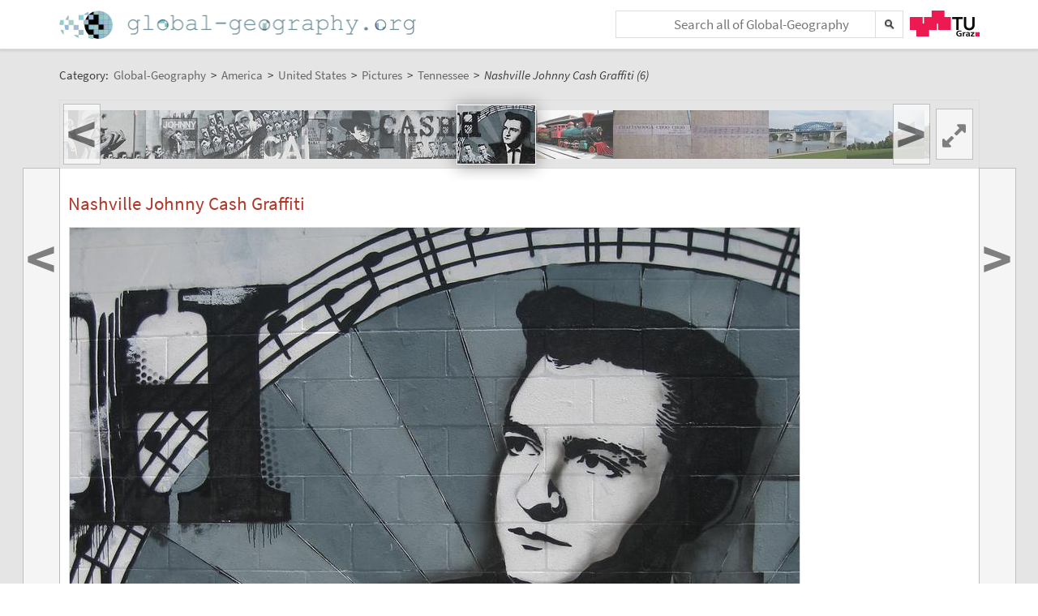

--- FILE ---
content_type: text/html;charset=UTF-8
request_url: https://global-geography.org/af/Geography/America/United_States/Pictures/Tennessee/Nashville_Johnny_Cash_Graffiti_6
body_size: 5387
content:
<!DOCTYPE html>
<!--[if lt IE 7]> <html lang="en" class="no-js lt-ie9 lt-ie8 lt-ie7"> <![endif]-->
<!--[if IE 7]>    <html lang="en" class="no-js lt-ie9 lt-ie8">        <![endif]-->
<!--[if IE 8]>    <html lang="en" class="no-js lt-ie9">               <![endif]-->
<!--[if gt IE 8]><!-->
<html lang="en" class="no-js gt-ie8">
<!--<![endif]-->
<head>
<meta charset="utf-8" />
<meta http-equiv="X-UA-Compatible" content="IE=edge" />
<meta name="viewport" content="width=device-width, initial-scale=1" />
<title>Nashville Johnny Cash Graffiti (6) | Tennessee | Pictures | United States in Global-Geography</title>
<meta name="author" content="Austria-Forum | https://austria-forum.org/" />
<meta property="og:site_name" content="Global-Geography" />
		<meta property="og:url" content="https://global-geography.org/af/Geography/America/United_States/Pictures/Tennessee/Nashville_Johnny_Cash_Graffiti_6" />
		<meta property="og:title" content="Nashville Johnny Cash Graffiti (6)" />
		<meta property="og:description" content="Nashville Johnny Cash Graffiti (6) | Tennessee | Pictures | United States in Global-Geography" />
		<meta property="og:type" content="article" />
		<link rel="apple-touch-icon" sizes="180x180"
	href="/images/geo/apple-touch-icon.png">
<link rel="icon" type="image/png" sizes="32x32"
	href="/images/geo/favicon-32x32.png">
<link rel="icon" type="image/png" sizes="16x16"
	href="/images/geo/favicon-16x16.png">
<link rel="manifest" href="/images/geo/site.webmanifest">
<link rel="mask-icon" href="/images/geo/safari-pinned-tab.svg"
	color="#5bbad5">
<link rel="shortcut icon" href="/images/geo/favicon.ico">
<meta name="msapplication-TileColor" content="#ffc40d">
<meta name="msapplication-config"
	content="/images/geo/browserconfig.xml">
<meta name="theme-color" content="#ffffff"><!--[if lt IE 9]>
    <script src="/scripts/html5shiv-printshiv.min.js"></script>
<![endif]-->

<link rel="canonical" href="https://global-geography.org/af/Geography/America/United_States/Pictures/Tennessee/Nashville_Johnny_Cash_Graffiti_6" />
<link rel="alternate" hreflang="en" href="https://global-geography.org/af/Geography/America/United_States/Pictures/Tennessee/Nashville_Johnny_Cash_Graffiti_6" />
<link rel="alternate" hreflang="x-default" href="https://austria-forum.org/af/Geography/America/United_States/Pictures/Tennessee/Nashville_Johnny_Cash_Graffiti_6" />
<link rel="alternate" hreflang="de" href="https://austria-forum.org/af/Geography/America/United_States/Pictures/Tennessee/Nashville_Johnny_Cash_Graffiti_6" />
<link rel="stylesheet"
	href="/templates/default/css/pure.base.grid.0.4.2.css">
<link rel="stylesheet"  type="text/css"
	href="/templates/default/jspwiki.css?v=35" />
<link rel="stylesheet" type="text/css" media="print"
	href="/templates/default/jspwiki_print.css" />
<link rel="stylesheet" type="text/css"
	
	href="/templates/default/skins/Smart/skin.css?v=35" />
<link rel="stylesheet"
	href="/templates/default/css/main.css?v=35">

<!-- INCLUDERESOURCES (stylesheet) -->
<!-- INCLUDERESOURCES (inlinecss) -->
<script type="text/javascript"
	src="/scripts/mootools.js"></script>
<script type="text/javascript"
	src="/scripts/jspwiki-common.js?v=35"></script>
<script type="text/javascript"
	src="/scripts/jspwiki-commonstyles.js?v=35"></script>
<!-- INCLUDERESOURCES (script) -->
<meta name="wikiContext"
	content='geo' />
<meta name="wikiBaseUrl" content='https://austria-forum.org/' />
<meta name="wikiPageUrl"
	content='https://austria-forum.org/af/Geography/America/United_States/Pictures/Tennessee/Nashville_Johnny_Cash_Graffiti_6' />
<meta name="wikiEditUrl" content='/Edit.jsp?page=Geography/America/United_States/Pictures/Tennessee/Nashville_Johnny_Cash_Graffiti_6' />
<meta name="wikiJsonUrl"
	content='/JSON-RPC' />
<meta name="wikiPageName" content='Geography/America/United_States/Pictures/Tennessee/Nashville_Johnny_Cash_Graffiti_6' />
<meta name="wikiUserName" content='3.147.237.2' />
<meta name="wikiTemplateUrl"
	content='/templates/default/' />
<meta name="wikiApplicationName"
	content='Austria-Forum' />

<script type="text/javascript">
	//<![CDATA[
	/* Async script Loading */
	(function() {
		var lt = document.createElement('script');
		lt.type = 'text/javascript';
		lt.async = true;
		lt.src = '/scripts/dhtmlwindow.js';
		var s = document.getElementsByTagName('script')[0];
		s.parentNode.insertBefore(lt, s);
	})();
	/* Localized javascript strings: LocalizedStrings[] */
	var LocalizedStrings = {
"javascript.searchfield.error":"an error occurred",
"javascript.sbox.clone.suffix":"-New",
"javascript.slimbox.remoteRequest":"Remote Request {0} of {1}",
"javascript.filter.all":"( All )",
"javascript.group.validName":"Please provide a valid name for the new Group",
"javascript.slimbox.next":"Next&raquo;",
"javascript.searchfield.extend":"extended search for '{0}'",
"javascript.slimbox.previous":"&laquo;Previous",
"javascript.searchfield.error.ext":"an error occurred: {0}",
"javascript.searchfield.input.title.ext":"Enter a search query (at least {0} characters)",
"javascript.favs.show":"Click to show Favorites",
"javascript.slimbox.close":"Close &#215;",
"javascript.prefs.areyousure":"Without clicking the Save User Preferences button, your changes will be lost. Are you sure you want to exit this page?",
"javascript.edit.findandreplace.nomatch":"No match found!",
"javascript.tip.default.title":"More...",
"javascript.collapse":"Click to collapse",
"javascript.slimbox.error":"<h2>Error</h2>There was a problem with your request.<br />Please try again",
"javascript.sort.ascending":"Ascending order. Click to reverse sort order",
"javascript.sectionediting.label":"Section Overview",
"javascript.searchfield.noresult":"no results",
"javascript.edit.areyousure":"Without clicking the Save button, your changes will be lost. Are you sure you want to exit this page?",
"javascript.edit.toolbar.makeSelection":"Please make first a selection.",
"javascript.category.title":"Click to show category [{0}] ...",
"javascript.slimbox.info":"Image {0} of {1}",
"javascript.slimbox.directLink":"Direct Link to the target",
"javascript.searchfield.input.title":"Enter a search query",
"javascript.quick.edit.title":"Edit section {0}...",
"javascript.favs.hide":"Click to hide Favorites",
"javascript.sort.click":"Click to sort",
"javascript.edit.startOfPage":"( Start of page )",
"javascript.quick.edit":"[Edit]",
"javascript.edit.resize":"Drag to resize the text area",
"javascript.edit.allsections":"( All )",
"javascript.sort.descending":"Descending order. Click to reverse sort order",
"javascript.expand":"Click to expand",
"javascript.slimbox.close.title":"Close [Esc]",
"javascript.searchfield.more":"more results"
};

/* INCLUDERESOURCES (jsfunction) */

	//]]>
</script>

</head>
<body class="geo" itemscope itemtype="http://schema.org/WebPage">
	<script>
(function(i,s,o,g,r,a,m){i['GoogleAnalyticsObject']=r;i[r]=i[r]||function(){
(i[r].q=i[r].q||[]).push(arguments)},i[r].l=1*new Date();a=s.createElement(o),
m=s.getElementsByTagName(o)[0];a.async=1;a.src=g;m.parentNode.insertBefore(a,m)
})(window,document,'script','https://www.google-analytics.com/analytics.js','ga');
ga('create', 'UA-10848821-5', 'auto');
ga('set', 'anonymizeIp', true);
ga('send', 'pageview');
</script>
<a class="skiplink" href="#skip-content">skip to content</a>
		<a class="skiplink" href="#skip-search">skip to search</a>
		<div id="wikibody">
		<header>
			<div class="header fixed-top" id="header">
				<div class="container">
	<div class="pure-g-r">
		<div class="pure-u-3-5">
			<div class="logo" itemprop="author" itemscope
				itemtype="http://schema.org/Organization">
				<meta itemprop="name"
					content="Global-Geography" />
				<meta itemprop="description"
					content="Global-Geography - Facts, Pictures, Stories, Maps - Explore the World!" />
				<meta itemprop="logo"
					content="https://global-geography.org/images/global-geography-logo-ext.png" />
				<meta itemprop="url"
					content="https://global-geography.org/" />
				<meta itemprop="email"
					content="office@global-geography.org" />
				<div class="applicationlogo">
					<a href="https://global-geography.org/"
						title="to the homepage of Global-Geography">Home</a>
				</div>
				<div class="pagename hidden">
					<a href="https://global-geography.org/"
						title="to the homepage of Global-Geography">Global-Geography</a>
				</div>
			</div>
		</div>
		<div class="pure-u-2-5">
			<div class="h-geo">
				<div class="search h-block">
					<!-- following script section seems to be obsolete -->
<script type="text/javascript">
	//<![CDATA[
	var blur_it = true;
	function stop_blur() {
		blur_it = false;
	}
	function start_blur() {
		blur_it = true;
	}
	function check_value() {
		if (document.searchForm.query.value == "&lt;Schnellsuche&gt;"
				|| document.searchForm.query.value == "") {
			return false;
		}
		return true;
	}
	function setCookie(name, value, days) {
		if (days) {
			var date = new Date();
			date.setTime(date.getTime() + (days * 24 * 60 * 60 * 1000));
			var expires = "; expires=" + date.toGMTString();
		} else
			var expires = "";
		document.cookie = name + "=" + value + expires + "; path=/";
	}
	function eraseCookie(name) {
		setCookie(name, "", -1);
	}
	function setSearchType(sType) {
		document.getElementById("searchType").value = sType;
	}
	//]]>
</script>
<div class="skipcontainer offscreen noprint">
	<a id="skip-search"></a>
</div>
<form action="/Search.jsp"
	class="wikiform" id="searchForm"
	accept-charset="UTF-8"
	onsubmit="$('query').value=$('query').value.stripScripts();">
	<div class="search-option">
		<input type="hidden" name="category" value="Geography" />
		<input type="hidden" name="searchSingleCategory" value="y" />
	</div>
	<div style="border-top: 1px solid #B6B6B6;" class="search-option">
		<input type="radio" name="sname" value="name,suchbegriff"
			onclick="setSearchType('default');" checked="checked" />Titel/Begriff
		<input type="radio" name="sname" value="name,suchbegriff,contents"
			onclick="setSearchType('fulltext');" />Volltext
	</div>
	<div class="search-field">
		<div class="search-field-cont">
			<input type="text" name="query" id="query" accesskey="f"
				placeholder="Search all of Global-Geography"
				onblur="this.value=this.value.stripScripts();" />
		</div>
		<div class="searchSubmitBg" ></div>
		<input id="searchSubmit" type="submit" value="" title="Search!" />
	</div>
	<input type="hidden" id="searchType" name="searchType" value='default' />
	<input type="hidden" name="useShortcuts" value="y" /> <input
		type="hidden" name="useSynonyms" value="n" /> <input type="hidden"
		name="doFuzzy" value="y" /> <input type="hidden" name="minResults"
		value="15" />
</form>
</div>
				<div class="h-menu">
					<div class="h-menu-t">
						<a
							title="operated by TU Graz"
							href="https://www.tugraz.at" rel="nofollow noopener"
							target="_blank" class="hidden soc-icon tug">TU Graz</a>
					</div>
				</div>
			</div>
		</div>
	</div>
</div>
</div>
			<div class="header fixed-padding" id="header2">
				<div class="container full phone-hidden">
	<aside>
			<div id='ir1326901' class='img-row'></div>
<script type='text/javascript'>

//<![CDATA[
Wiki.addStartupCall(function(){new ImageRow().init('ir1326901','Geography/America/United_States/Pictures/Tennessee/Nashville_Johnny_Cash_Graffiti_6',1135);});
//]]>

</script></aside>
	</div>
</div>
		</header>
		<main id="content" class="content">
		<div class="container">
			<nav
 class="breadcrumb"
>
<div itemprop="breadcrumb" itemscope itemtype="http://schema.org/BreadcrumbList">
Category: 
<div class="mirco-container" itemprop="itemListElement" itemscope itemtype="http://schema.org/ListItem">
<a class="wikipage" href="https://global-geography.org/" itemprop="item" title="to the homepage of Global-Geography"><span itemprop="name"> Global-Geography</span></a><meta itemprop="position" content="1" /></div>
 &gt; 
<div class="mirco-container" itemprop="itemListElement" itemscope itemtype="http://schema.org/ListItem">
<a class="wikipage" href="/af/Geography/America" itemprop="item" title="to category America"><span itemprop="name">America</span></a>
<meta itemprop="position" content="2" /></div>
 &gt; 
<div class="mirco-container" itemprop="itemListElement" itemscope itemtype="http://schema.org/ListItem">
<a class="wikipage" href="/af/Geography/America/United_States" itemprop="item" title="to category United States"><span itemprop="name">United States</span></a>
<meta itemprop="position" content="3" /></div>
 &gt; 
<div class="mirco-container" itemprop="itemListElement" itemscope itemtype="http://schema.org/ListItem">
<a class="wikipage" href="/af/Geography/America/United_States/Pictures" itemprop="item" title="to category Pictures"><span itemprop="name">Pictures</span></a>
<meta itemprop="position" content="4" /></div>
 &gt; 
<div class="mirco-container" itemprop="itemListElement" itemscope itemtype="http://schema.org/ListItem">
<a class="wikipage" href="/af/Geography/America/United_States/Pictures/Tennessee" itemprop="item" title="to category Tennessee"><span itemprop="name">Tennessee</span></a>
<meta itemprop="position" content="5" /></div>
</div>
 &gt; 
<span class="micro-title" itemprop="name"
>Nashville Johnny Cash Graffiti (6)</span>
</nav>
<div class="clearbox"></div>
		</div>
		<div id="page"
			class="container full-plus context-geo">
			<div class="tabmenu"><a class="activetab" id="menu-pagecontent" accesskey="v" ><span class='accesskey'>V</span>iew</a></div>
<div class="tabs"><div id="pagecontent" >
<nav class="slide-nav">
<div id='sn3478043' class='slide-nav-cont'></div>
<a id='l-sn3478043' href='#' class='slide-nav-but l'>
<span>&lt;</span>
</a>
<a id='pl-sn3478043' title="zur vorigen Seite: 'Nashville Johnny Cash Graffiti (5)'" rel='prev' href='/af/Geography/America/United_States/Pictures/Tennessee/Nashville_Johnny_Cash_Graffiti_5' class='slide-nav-but l next'>
<span>&lt;</span>
</a>
<a id='r-sn3478043' href='#' class='slide-nav-but r'>
<span>&gt;</span>
</a>
<a id='pr-sn3478043' title="zur nächsten Seite: 'Chattanooga Choo Choo (1)'" rel='next' href='/af/Geography/America/United_States/Pictures/Tennessee/Chattanooga_Choo_Choo_1' class='slide-nav-but r next'>
<span>&gt;</span>
</a>
<div id='s-sn3478043' class='phone-hidden'>
<script type='text/javascript'>
//<![CDATA[
Wiki.addStartupCall(function(){new SlideShowNavigationRow().init('sn3478043','Geography/America/United_States/Pictures/Tennessee','Geography/America/United_States/Pictures/Tennessee/Nashville_Johnny_Cash_Graffiti_6',65,99,60,false);});
//]]>
</script>
</div>
</nav>
<div lang="en" xml:lang="en">
	<article>
		<div class="skipcontainer offscreen noprint">
			<a id="skip-content"></a>
		</div>
		<p>
</p><h1 id="section-Geography_2FAmerica_2FUnited_States_2FPictures_2FTennessee_2FNashville_Johnny_Cash_Graffiti_6-NashvilleJohnnyCashGraffiti">Nashville Johnny Cash Graffiti<a class="hashlink" href="#section-Geography_2FAmerica_2FUnited_States_2FPictures_2FTennessee_2FNashville_Johnny_Cash_Graffiti_6-NashvilleJohnnyCashGraffiti">#</a></h1>
<p><div class="image_default">
<div class="image_cont" style="width:900px;"><a class="zoomImage" rel="lightbox[wikipage] img" href="/attach/Geography/America/United_States/Pictures/Tennessee/Nashville_Johnny_Cash_Graffiti_6/4722.jpg"><img src="/attach/Geography/America/United_States/Pictures/Tennessee/Nashville_Johnny_Cash_Graffiti_6/scaled-900x675-4722.jpg" height="675" width="900" alt="Nashville Johnny Cash Graffiti" title="Nashville Johnny Cash Graffiti" /></a><div class="image_caption">Nashville Johnny Cash Graffiti, May 2013, © <a class="wikipage" href="/af/Geography/About/Consortium/Judt%2C_Ewald">Ewald Judt</a>, <span class="licenseline">under <a href="https://creativecommons.org/licenses/by/4.0/" data-href="/af/Licenses/CC-BY-4.0" title="License: Creative Commons Attribution 4.0 International" class="license ccby" rel="license"><span>CC BY 4.0</span></a></span></div>
</div>
</div>

</p>
<p>

</p></article>
	</div>
<div class="clearbox"></div>
</div>
<div class="clearbox"></div>
</div>
</div>
		<div class="clearbox"></div>
		</main>
		<footer class="footer" id="footer">
			<div class="container">
	<div class="">
		<div class="footer-page">
	<div class="pure-g-r">
<div class="pure-u-1-5">
<div class="footer-heading">
Information
</div>
</div>
<div class="pure-u-4-5">
<div class="footer-content">
<div class="pure-g-r">
<div class="pure-u-1-3">
<ul><li><a class="wikipage" href="/af/Geography/About/Imprint">Imprint</a>
</li><li><a class="wikipage" href="/af/Geography/About/Contact">Contact</a>
</li></ul></div>
<div class="pure-u-1-3">
<ul><li><a class="wikipage" href="/af/Geography/About/Main_Ideas">Main Ideas</a>
</li><li><a class="wikipage" href="/af/Geography/About/Consortium">Consortium</a>
</li></ul></div>
<div class="pure-u-1-3">
<ul><li><a class="wikipage" href="/af/Geography/Recent_Contributions">Recent Contributions</a>
</li><li><a class="external" href="https://austria-forum.org" target="_blank" rel="noopener">Austria-Forum</a>
</li></ul></div>
</div>
</div>
</div>
</div></div>
<div class="footer-page phone-hidden">
		<div class="pure-g-r">
			<div class="pure-u-1-5">
				<div class="footer-heading">Metadata</div>
			</div>
			<div class="pure-u-4-5">
				<div class="footer-content">
					<div class="footer-meta">
						<ul>
							<li><span class="meta-key">Page</span> <span
								class="meta-value"> Geography/America/United_States/Pictures/Tennessee/Nashville_Johnny_Cash_Graffiti_6</span> <li><span class="meta-key">Created</span> <span
											class="meta-value"> Friday, 18. December 2015, 10:27, Judt Ewald</span></li>
										<li><span class="meta-key">Changed</span> <span
											class="meta-value"> Wednesday, 18. May 2016, 15:17, Judt Ewald</span></li>
										<li><span class="meta-key">Url</span> <span
											class="meta-value"> <a href="https://global-geography.org/af/Geography/America/United_States/Pictures/Tennessee/Nashville_Johnny_Cash_Graffiti_6">https://global-geography.org/af/Geography/America/United_States/Pictures/Tennessee/Nashville_Johnny_Cash_Graffiti_6</a>
										</span></li>
									<li><span class="meta-key">Objects</span> <span
								class="meta-value"> 2 objects in this category
							</span></li>
							</ul>
					</div>
				</div>
			</div>
		</div>
	</div>
<div class="footer-page">
		<aside>
<div id='news1337738' class='news-cont'></div>
<script type='text/javascript'>

//<![CDATA[
Wiki.addStartupCall(function(){new News().init('news1337738',12,400,300,true,'',true,403989058);});
//]]>

</script>
</aside></div>
<div class="footer-page">
			<div class="soc-icons">
				<div class="operator">
					<span class="impress"><a class="wikipage" href="/af/Geography/About/Privacy_and_Data_Protection_Policy" accesskey="" title="">Privacy</a></span>
					<span class="impress"><a class="wikipage" href="/af/Geography/About/Imprint" accesskey="" title="">Imprint</a></span>
					</div>
			</div>
		</div>
	</div>
</div>
</footer>
	</div>
</body>
</html>


--- FILE ---
content_type: text/css
request_url: https://global-geography.org/templates/default/skins/Smart/skin.css?v=35
body_size: 2144
content:
#recentchangestable{font-size:90%;line-height:120%;width:99%;}
.coolborder-665{text-align:left}
/*ul,ol{padding-left:2em;}*/
.gloss{width:100%;}
#wikibody{margin: 0 auto;max-width:1240px;}
#header, #footer{margin:0px 0;padding:0px!important;width:100%;}
#header{color:/* black */ rgb(61, 61, 61);}
#content{margin-top:5px;margin-left:6px;margin-right:12px;text-align:left;}
#header .userbox{margin-top:0px;color:/* black */ rgb(61, 61, 61);}
#header .pagename{left:5em;}
#header .breadcrumbs{float:left;color:/* black */ rgb(61, 61, 61);}
#header .searchbox{margin-top:5px;margin-right:.25em;}
* html #header .searchbox{margin-top:0;}
#footer{margin-top:1em;margin-bottom:2em;}
#favorites{margin-top:0px;}
#favorites .userbox{border:1px solid #b6b6b6;display:block;}
#header .pagename{color:/*#CC0000*/rgb(178, 55, 41);font-size:18px;}
#header .pagename a{color:/*#CC0000*/rgb(178, 55, 41); text-decoration: none; overflow: hidden;}
.geo #header .pagename a{color:rgb(108, 148, 152);}
.editsection a:link, .editsection a:active, .editsection a:visited{border:none;color:#ccc;}
.editsection a:hover{background:#fff7c0;color:#999;}
legend, label{font-weight:bold;font-size:100%;color:/*#c00*/rgb(178, 55, 41);}
.hr, hr{border:none;background-color:#ccc;color:#ccc; height:2px;width:100%;}
pre{border:1px dashed #b6b6b6;background-color:#fff7c0;}
.wikiversion{display:none;}
.calendar a, .breadcrumbs a, .applicationlogo a{border-bottom:none!important;}
#header .applicationlogo{float:left;}
.applicationlogo a{background-image: url("/images/logo-afwb.svg"); background-position: left top; background-size: 60px 32px;
  height: 35px; margin: 0; width: 35px;}
body.geo .applicationlogo a{background-image: url("/images/global-geography.png"); background-position: left top; background-size: 445px 35px;
  height: 35px; margin: 0; width: 444px;}
.additinfo{background-color:#fff7c0;}
.commentbox{border:1px dashed #b6b6b6;background-color:#fff7c0;}
.wikitable * th{padding:4px;color:/*#c00*/rgb(178, 55, 41);border:1px solid #ccc;}
.wikitable * td{padding:4px;border:1px solid #ccc;}
.zebra-table tr.odd td{background:#f7f7f7;}
.textarea-resizer{background:#fad112;}
#findSuggestionMenu{color:#c30;background-color:#fad112;border:4px solid #fad112;}
#findSuggestionMenu .hover{background-color:#fff7c0;}
.userbox .username{padding:4px 0 4px 22px;color:/* black */ rgb(61, 61, 61);}
.username.anonymous{background:url('images/user.png') no-repeat 2px 2px;}
.username.asserted{background:url('images/user_orange.png') no-repeat 2px 2px;}
.username.authenticated{background:url('images/user_green.png') no-repeat 2px 2px;}
.breadcrumbs{padding:0;font-size:100%}
.searchword, .cursor, .searchmatch{background-color:#fad112;}
.graphBar{border-color:#fad112;}
.copyright{color:/*#c00*/rgb(178, 55, 41);font-weight:bold;}
.breadcrumbs, .breadcrumbs a:link, .breadcrumbs a:visited, .breadcrumbs a:active{color:/* black */ rgb(61, 61, 61)!important;}
.pagination{color:/*#c00*/rgb(178, 55, 41);background:#d7d7d7;border:1px solid #ccc;padding:0.5em;margin:0.25em 0;}
.pagination a:hover{background-color:#fad112;}
.pageactions a:link, .pageactions a:visited{border-bottom:none;/*font-weight:bold;*/color:#666;}
#moremenu a:hover, a.action:hover, .userbox a.action:hover, a.action.quick2bottom:hover, 
  a.action.quick2top:hover{/*background-color:#fad112!important;*/color:/*#c00*/rgb(178, 55, 41);}
a.tool:hover, .btn:hover{background-color:#fad112!important;}
.banner{background-image:url('images/header-bg.gif');color:white}
.banner h1, .banner h2, .banner h3, .banner h4{color:white;padding:.5em .25em;}
#sneakpreviewheader{background-color:#fff7c0;}
#searchSubmit, .searchIcon{background:url('images/search.png') no-repeat center;}
/*#header a:link, #header a:visited, #recentSearches{color:#666;}*/
#recentSearches div{color:#666;text-decoration:none;}
#searchboxMenu{border:1px solid #b6b6b6;top:3em;}
#searchTools a:hover, #searchboxMenu li:hover{background:#fad112;}
.index .header{color:/*#c00*/rgb(178, 55, 41);background:#fad112;font-weight:bold;}
div.index .section a{color:/*#c00*/rgb(178, 55, 41);}
.toc h4{background:transparent;color:#666;font-size:120%;}
.toc li a{color:#666;border-bottom:none;text-decoration:none;}
.weblogentryheading, .weblogentrytitle{background:#fff7c0;}
.weblogentrytitle{color:/*#c00*/rgb(178, 55, 41);}
.weblogentryfooter{background:transparent;border-top:1px solid #b6b6b6;}
.weblogcommentstitle{background:#fff7c0;border-bottom:2px solid #fad112;margin:0;}
.weblogcomments{background:#fff7c0;margin:0;}
table.recentchanges td{border-bottom:1px solid #ccc;}
table.recentchanges .date{background-color:white!important;border-bottom:2px solid rgb(204, 204, 204);}
.tabs{border:1px solid #b6b6b6;}
.tabmenu a{border:1px solid #b6b6b6;border-bottom:none;margin:0 0 -1px 4px;color:#666;}
.tabmenu a:hover, .tabmenu a:hover u, .tabmenu a:hover .accesskey{color:/*#c00*/rgb(178, 55, 41);background:#fff7c0;}
.tabmenu a.activetab{border-bottom:1px solid white;}
.tabmenu a.activetab, .tabmenu a.activetab u{color:#666;}
.accordion .toggle{border:2px solid #fff7c0;background:#fff7c0;font-size:11px;}
.accordion, .tabbedAccordion{border:1px solid #b6b6b6;}
.togglemenu .toggle{border:1px solid #b6b6b6;margin-left:4px;}
.accordion .toggle:hover, .togglemenu .toggle:hover{color:/*#c00*/rgb(178, 55, 41);background:#fad112;}
.tip-anchor{border-bottom:2px solid #fad112;}
.tip-title, .tip-text{margin:0;padding:4px 8px 8px;background:#fad112;}
.tip-tip{font-size:90%}
.tip-title{font-weight:bold;padding:8px 8px 4px;}
.collapseBullet, .collapseOpen, .collapseClose{color:/*#c00*/rgb(178, 55, 41);}
.collapseOpen:hover, .collapseClose:hover{background:#fad112;color:/*#c00*/rgb(178, 55, 41);}
.collapsebox{border:1px solid #b6b6b6;}
.collapsetitle:hover{background:#fff7c0;}
.quicklinks{font-size:12px;padding:0 2px;}
.quicklinks, .quicklinks a{background:#fad112;color:/*#c00*/rgb(178, 55, 41);border:none;}
.categoryPopup{border:3px solid #fad112;}
.categoryTitle, .categoryText{background:#fad112;}
.categoryPopup .hover{background:#fff7c0;}
.categoryLink:link, .categoryLink:active, .categoryLink:hover, .categoryLink:visited{border-bottom:2px solid #fc3!important;}
.categoryPopup a:link, .categoryPopup a:active, .categoryPopup a:visited{color:inherit;}



.roundcont {
	
	background-color: #f90;
	color: #fff;
}

.roundcont p {
	margin: 0 10px;
}

.roundtop { 
	background: url('../../images/tr.gif') no-repeat top right; 
}

.roundbottom {
	background: url('../../images/br.gif') no-repeat top right; 
}

img.corner {
   width: 15px;
   height: 15px;
   border: none;
   display: block !important;
}

a.interwiki{
	background:url('images/search.png') no-repeat scroll center right;
	padding-right:15px;
	}

table.dynamic tr{
	display:none;
}
table.dynamic tr.show{
	display:block;
}
html.body table.dynamic tr.show{
	display:table-row;
}

table.paginated{
	
}
table.paginated td, table.paginated th{
	
	border-top:none;
	border-left:none;
}
p.paginatedNav{
	
	padding:.5em 10px;
	margin:0;
	text-align:center;
	
}
p.paginatedNav a{
	color:#ccc;
}
p.paginatedNav a:link,
p.paginatedNav a:visited
{
	color:#369;
}

	

--- FILE ---
content_type: text/plain;charset=utf-8
request_url: https://global-geography.org/JSON-RPC
body_size: 402690
content:
{"result":"<div><ul><li style=\"background-image: url('data:image\/jpeg;base64,\/9j\/4AAQSkZJRgABAgAAAQABAAD\/2wBDAAgGBgcGBQgHBwcJCQgKDBQNDAsLDBkSEw8UHRofHh0aHBwgJC4nICIsIxwcKDcpLDAxNDQ0Hyc5PTgyPC4zNDL\/2wBDAQkJCQwLDBgNDRgyIRwhMjIyMjIyMjIyMjIyMjIyMjIyMjIyMjIyMjIyMjIyMjIyMjIyMjIyMjIyMjIyMjIyMjL\/wAARCAEsAZADASIAAhEBAxEB\/8QAHwAAAQUBAQEBAQEAAAAAAAAAAAECAwQFBgcICQoL\/[base64]\/8QAHwEAAwEBAQEBAQEBAQAAAAAAAAECAwQFBgcICQoL\/[base64]\/9oADAMBAAIRAxEAPwBuKMU\/FJivpTyhuKMU7FGKAGYoxT8UmKAG4oxTsUYoAZijFOxRigBuKTFPxSYoAbijFOxRikAzFGKdijFAxuKTFPxSYoAbijFOxRigBmKMU7FGKAG4oxTsUYoAbikxT8UmKAG4oxTsUYoAbijFOxShSxCqMk8AUnpuPcZijFaaRQxpFaXEaK07SYkGS6lF3Dpxg\/[base64]\/hRbQbVW4YFh1QIQScdQfTirm6IyWqII5DK7WwdQecxsTkd8YAJzxXhZhjeZulT26v9D2MFhOVKpPfp\/mZ00sBvnuFGLcXFo6qGGPLli8sjBPI6dvxzSwLC8KWcsrCdJZIVlkOV+Q5xnudpXjrVJhA2gllEgvG0eKWOUO20GGTngnk\/[base64]\/FGKskZijFOxRigBmKMU\/FJigBuKTFPxRigBmKMU7FGKAGYoxT8UmKAGYoxT8UYoAjxRin4oxQBHijFSYpMUAMxSYqTFJigBmKMU\/FJigBuKTFPxRigBmKMU\/FJikA3FPiU+cpKAqAW+bof8fX8KWNN8ip6kZ9h61eTyhNGqwSctuKhdzccMFAz\/X3ry8xxnso+zhu\/wPRwOF9o\/aS2X4kYYIZGmJYIoJJ5cuOE\/MkD9KW9nMmpWasADBqwRvucuY\/mIG7rk+h9sdaqz67Y6abu1k1G1hlELyJGpEpkZcgAvzg5yAvX5feqFz4o0hpr6NNRmSP7bBfQyqjfMAqhgCRw\/XggjjpXz9m+h7Lkl1LUMdvHDpKvcF0lF7YlpUVApJzgEsck469\/Wo4RbXGijzJyLm60YxoFMZXzIT0bjqO3p6mq\/wDwlWj288znVGk8nVDdIY1YiWJwAduf4sE5B98YqGLxTo9l9nkS7luGtL2X5EVvnhkDHMeeOMjKnnNVZ9ieaPVl5r95bmWa2k3+bBDerGsi5cbSkij5fvcg\/[base64]\/FJigBuKTFPxRigBmKMU7FGKAGYoxT8UYoAZilSNnYKoyTTguTgda4rVfGtwZJrbRkMOwlGupB8\/TBCr\/AAkHOG68Vy4rEexhdbvY2oUlUl723U6fUdb03Qy63t6WJyYoYEzJIuRyfTnPDEcDvXH6z4s1HWj5cKCxsiclIz8z4OQS3UduBxkVl29s0szXFwWkmkffJI5yWJ6kk9T71r2ltBLJh2Ix\/BHGZHP0A\/mSK+fcOaXPN3Z6zqu3JDRGXb2chAVHKZ52xrjP1PU10ek+BL7U4hcOqRQseJLl2JYeoXuPyrc0ayewf7RZ2toHlUgSXLPdSAd8Rwjav4sa6G11C\/SQrcajfOx6Rw2Ftbge37xi1Q5W2ISMtPhJayJu\/tRQpAxm0Gcd\/wCKpLv4QwiPNtqUBJyR51sVHtyrHn8K6uC7R48vdaqTjlBfwLzj\/ZxzVmO9hEWWu9XHr\/pcTEd89SKnmfcqx47qfgTW9EX7TJbnycZ860mLqhJxgjr+mKy5ItSWLMpLKp2b7iA9T\/DuA4+hr3221AK6hb26yOCZbZJBj6oAavT3d3NDHJl5IVcF3sPnYgHoY2+YH6ZNClfcGrHzzoviHWPDzuBCWsgS7RAloQM9mH3eSOa7i2vbLW7Jr6wDI6f6+BsZTPRuOACc8e1d\/d+H\/D\/imzneNISzgxvPa4R15+664GenKuK8Z1\/Rb\/wP4pj+z5S3IH2eZWyCOQTg9icgqc7c8cYNaUa0qc+eGj\/MJJTjyz1X5HS4oxVWx1aLUy4MQguVwZIl+6c909B9fwq5ivpaNWNWCmjyKkHTlysbikxT8UYrUgZijFPxRigBmKMU\/FGKAGYpcU7FGKQDcUYp2KMUDG4oxTsUYoAv4oxUmKTFUQR4oxUmKTbQAzFJipNtGKAI8UmKkxRigCPFGKfijFAEeKMVJikxQBHijFSYpMUAR4oxUmKTFADMUmKk20YoAjxSYqTFGKAI8UYp+KMUAMxSYqTFJigYwcEH0NeW\/Y\/L8S6jA7hjHctyBwcnP9a9VxXmesI1v4z1RUBXzNjj33Ac\/wA687MV+7T8zpwr95oJXDTMsYwmcA5611miaW6CFRGImJzulOOenQAkfhtrm44VDqD3IGPavQNItGVY2iUBQMHdx9K8ad7HdEuRaVcOVM7oUUbVCxBgR9ZGc5\/AVsWmj2yuG\/eKRkEKVUn\/AL5UZ6\/rV2GxVoUeSQ7iOcLjv61a8qFHKmMyAAkN1I+lcrbbNtCylhbiIAPNt+8cyuCPQYzSLp1rHGQWuNgGFzK2Dnp3p0ZWIIBuDFcDB7e+eakWeUuo8uUDO0ncPXrzQkFyKbSoTGHGdw5HQ8\/Qj1p02ns0SoWEgQBsHIOfY9uvrV9XOV3bgrHkHt\/9enyL8rfNubGeVpAc9dWssuLiKR7a8jACXQ\/1hHYM3Idf9ltw+lcV8QJ01TwxKt+iQ6npUgmkVMhJ4ZCFLx57bguRztIr1VUBhbIPAOQP881y3i7Rra90RmkUuEBR8DJ8t8Bh9Pun6qDV078yQnax5v4csmg0\/wC1Sj9\/dfOxPUL\/AAj+v41sYp2PbFGK+tpU1TgoroeNObnJyY3FGKdijFaEDcUmKfijFAxmKMU\/FGKAGYoxT8UYpAMxRinYpcUAMxRinYoxQBpYoxUm2jbVEkeKTFSbaNtAEeKTFSYoxQBHijFPxRigCPbRtqTFJigCPbRtqTFGKAIttG2pMUYoAixRipMUYoAixRipNtG2gCPFJipNtG2gCPFJipNtG2gCPFGKk20mKAI8Vi+IrC0ksmvHhj+0xlQsoX5sZAwT3Fb2Kx\/Ex26K3+1Kg\/XP9KxxCXspX7F0vjRzFmyi8VyC2Bwo4z+Pau60q\/MmFKbWxlSrY+cYzkZOeCPY1wUAYXUAXGSWPPTOK7PT5Z4IoRmMktlN2ecYznAPr\/Kvm6jPVidnbXN15cWPLIaRF3cldrsBjGcZFcN8Sde1fR9c0Eafdm08yeZZPLJCygThAGHdcZ\/M10tndPEyqjAf6RHKiAbtuZlyoB7fNn2rzz4qXDy6roUjOsm2e5IHl4wRdcj3rGCTkaS0R6Zqd7eQy3DC88uSO4mjG9E2nZllHTnhSD068100F1E0ZfknPVWyD9Pauf1R1knmKuSPtl3jHGG8sf8A1xWqyqrGOOIxhmJKjjHPP0\/Cs7lWLttMyysHGQWJU5wQCc4qy58xlkiHzA5I9R3P1qsd7qrE47YNPUklwCVIXqp6VPNdjsR6jqdhpGkT6le3KxWkA\/evndsOQuDjJzkimauizaJdeWw2SW5ZcHgjGRXL\/Epdvw31txhHKKGIHLjegwfwNdRbqy6RDA7Fo2tfL9s7MVtTaTUvMiSumjzrFGKcoyo+lGK+vWx4g3FJin4oxQAzFGKfikxQA3FGKdijFADcUYp2KMUDG4oxTsUYpAMxRinNhVJPQVRt76J5\/[base64]\/iIwbGPz7mBpN2Af4evWu70xxFb5VMiM5IB5wTjnua4jTn23EHOTkYHvXa6bFuCpuyDkjcckAdevv1+tfOVT1oFwXDK6tn\/lpG2Tzz58VcN8VJXfWNHiYSfLLcFS\/dTdHaf0r0KaGWSCJZGBMO11QAAqPNiyQQckEHofSuP+IGhalrGr2Fxp0NvNJbS3Hnp56IY9twxQEM2T8oHbvWdOykVLY7q\/lmaS6AtJT\/AKZdlXQZDMIgAMjucV1JQPJJLgqCc4b881wNrLcTXE7zTSYGp3DRJjaG3xEjHHQnIzXYQXZkk2SxOru29h7nkk+lYyVi1qaSKGiLIz\/e+oNJE\/mAsoOcdccZqvBI5kdBIy7sk7COCBj8KmjnCIWywZTjgcHJxWb3K6HNfEZSPh1rkTEHbAcHn+8p\/Ouq0359Js2HR4kJHYHaM1zHj6Av4C17fKGP2N3OeNxyCPx4ra8LXC3XhbSW3KS1uh9s4rVfCmZvc4gptJX0OKTFTzJtuJR6Ow\/U1HivsYu8bnhyI8UYp+KMVQDMUmKkxSYoAZijFPxRigBmKMU\/FGKAGYpMVJikxSAYRkVxV9O9hqclu+1AmJsp1b0x3x1GO1dRqt8dOhE5KiP+Iv0UevHP5VwPiDUUuNXgvLXMkRC7\/wCLy2PB57A\/415uYSi426o6KKd\/I9l20balxRivSucxDto21LijbRcCLbVcXduZJE81QYxlyTgD8adeXYszCDDJJ5r7B5Yzg+p9veopre2UtKlurzuCVViQGb09AawqVGnaLWm97\/gXGK6g99Cl0IWJHAO88Lk5wPfoadcwxXMKh5MITkFXwD\/jVOGSx1KCOFobeUKxHksAQpBwdvoeDxVe8gnGpW7WsUReJHIRpCRuJBOU46Doc8Z6VzyrtxurSTLUEnbYtQ36LCrACRCSkflHcTt9vXpU6W6zyx3U0LJKilVRmyBkg544zx+FNt7GFZFuY1jWRvviJsruGeh+tPtp7i4u5ARCIEyvyMSd3vn\/APVVU3NO1TXsv67BK1rxK0l4i6jLbx3ErShOYlUEJ\/tfqMj3FEdlJBayxC43TyvkSN8pOO5x\/Sn\/AGq3mkmHkyW80bAN5qbC2Dn8j696uboUy7SKSAckc4GeaaUJOXNJPf5dxXaSsgRGVFDNuYDk+tLiqMWqeZdyr5Ei2yKuJcfeY9ePT6VYmudktuFPyyttyQT2zj2PFaxrQUdHt\/w3XclwlcmxSYqXbSba6CCPFGKk20m2gCPFG2pMUYoAi20bakxRigCLbRtqTFGKAIttcV4\/znTV93OPxWu5xXEePx+\/07JwoSQ5\/Fa5sZ\/Bfy\/M2ofxEYFg\/wDpcSsNwyPwIr0WyikIV9o+deDkjOev415hBdi3nEvlb1wQN0nlqM8dev5V19jrNxfsFVS4X5tlhZkqnYZeY4\/SvnaquerA67yvMxEqF5JEkjHlttJBXJ5ORwVU9Kkng1Qlpbm4lj\/e\/wCsa8YD8dqL\/OuZae8a8McxtIonwNl5PJKy4GceXHhc854qwdOm2uy3mmII13BhpJ3EZ6De2DWG2hoatrIsLx\/ab3T96SrtCTszANhW5ZznAJb\/APXW69zayXDM08DhiNshmVse4xnj0zXK29hquyfbrd0hSMsiW9pBCGYds9gfUetbekWk2owsZ9X1Ro8qEkjeNRKhGc4C5XB4waT16j2Nu0ngS4\/0eVZEIIIAIxnv0\/Gr+6L50SWNyewI6HoefesJtJ8u4L2epajK6H+O4UBSR\/FlenT860vsU6Fg15eSDPyxsFkz7\/5NTZBqQa1Zw3+lTabeB\/LuojE+zgkEHv8AzxzU\/h6IWVlaWOVKwRiIENngDjJwP1xUGtWF35G6GMHaMlU\/dMxPf0OPcGpLdhaXHEvnpFtMihcSRg9yvO4Dvjn2p20shJ63OavU2X9yvpK\/\/oRqvir+qD\/ibXff98386qba+wpO8IvyR4c\/iZHijFPxRirJI8UYp+KMUAMxSYqTFGKAI8UYp+KMUAMxSYqTFGKBmH4ntJrrw\/crA6Box5pV1yGC8kexx0NeXNdIqM4nV4Qdqx7W4B5yD+PTPavanRXjZXAKlSGB6YxzXhkVqhuri2EqFjuWF1k+XcDkexyM15mYRWjZ04d7o+iZ5PL2r8waRgiMIywB98dOB1PFSbWKjcpQkZwe1VvJ3\/6ZFeTm3eEr5bOVUhu+7qv45\/Cs\/SdS06O2ljgVozHlirSmQkDuWJ6n8q1eJUKnLN2uYqDcbo2Bz16jrTXkjSPzGcBOPmzxXJ6n4ln\/ALLuZTGsQjfZI5OPlJxx+Ywe\/OKseHfOutOfyZi8G791I4DBznJ4Ayoxgd6zWO53alG\/9duxXsbK8ma11ZpqiwXEMwTy96q5iycHhsE9jj8aztSR7G2SCJ2IC7nkRsuFB547fU1Tubq4gmgNrNIqxykFCOePlxkdR14psFvZ3Wt3N1qM8YeYhlSPjbGOBvb6jp6Z9a5qmIpzTUtJPd30NFCUfQghslEkd3CJvLWJTG0YPzkk\/wAA7nr6dajt9cl1rULizQG0uYYMySH5yUBBI5HUdRnGTW0k1hp06Wmm\/upLlS3yjzFU54YrnpzyB2+lU7i2tpoLqW7uPtiSKhCQKEchurjuRlTwfSs4wUV7jTvv\/[base64]\/lXUpt7fA2q6OC8r9CBg8DAB+mO1bkEVqLppI54X1Xadkcjfu4wWHy8cH69+3YU8M5QutPn+nmKor2Jba6uLK+aG7mjNtg+WwHLNkHOenrxTH1iOWO6MD5WB9juifdcjjg87fVqz59dkudTW3uLWJYLN2M6luGYAjdjqVGe34066R9Mu\/I0sRrHcshkUjOAwKgKB\/CBg474\/GtnXcE1f3fnfUhQvrbU2rG+aaUxzPGWcbk8sHbj0ye9aO2uf0uVNJklhk2yRyvuDQncEOMEevbr07V0mK7sJU5oWbu0YVY2exHtpNtSYGSO4o2113MyPbSbalxRigCLbSFalxRigCLbSbalxRtycAUXAi2\/Qe5ry3xXrMOvSWc1tFOlvGj4aaPaD8+NwPTsOO3Hrx1HiLxnDYzfYdNdZbnkSTAbliPTA7Fv0FcrFq12INqOQjHEq8Nu5zxnGMk5ry8biU\/3cX6nbhqVvekVNFtFmvVkbayg8lua76GxWOVY2aTeEXa7cg9xz07j\/ACK5FdddQHlSF8DZhoAMccNwTkj\/AOvWnH42aCKNd4AiYArs+8M\/h2\/[base64]\/wBPp\/8AXq6jESyhkbYCOR9OtU5bpp3hQqQ+eSvJ59B14qxDNGsj73dSy4BkyAO3p60NaivoWnK3CMnylSO\/[base64]\/tXg2oRG01CWNI3gIb5omXBjbuv4fyr6BZFdSrAFTwQR1FeI+IbUWPiyaG4g2oJCREzkjYfu\/MeoxXn49e6mdOHerR6lYa88+kw+ctvd38itGUGU+zngbW3Z6n\/wDWapahewQXCJPJIL8hQohAKsxI+fAP3SO3SubfWAbi6um1GFklug7MYsHkYUqOhT+Q65NW9ekmnmt5Zb6JJiFSABgCyDjdgjgdsnn8q8epVlU0l8jdRUdia4a6mlhtmeEJhftDQRjJIY\/IvsPcYye2a3bbXL6xiNolsBGuPIZfm2DHCn0A\/[base64]\/Ooo777T9r8tWMiEFfnDNuJzz+AzxVKy8tJpbeG5aVXDK8buQkeDwQSOM57dCOlW4bNNPuZHhaVE2CUFW3MeRlCQDk9SG7YHY8TpOfn9w9kClJ7NmdEQRsVKGTO2PqGJ64J5x71etdf1K3s\/wCzolS8uJHwk5IEcYb+EEcYXn+VZ1jcWcsY4nd5Ew3mqUbgtxyeT79qt2whLC3byYomj\/dvKp2kbuRxksckcgd+tb0q9RTfLu9PkTKKa1Hiy8kvHGsH2hiVknKBgwAIyOvHQ4\/Oqsmi2+yS\/Em24U+VthZ849h0xzkk47elTpbfZIXllu\/[base64]\/AipdM1LU5ZVW8lgjuXUubEgb02nBXd64wfx61UspdLsdFeG3upY55k8+SXOArcHbzx7Y9KseGtTa7mmsL7y\/tzRhWeEhm2kZALAdcdugrWlOEXGCdm+z6kSTd20XtENlLcXU1tLNvmIleORwQCecgDoPatnbXM2c+m+GBPCb03MjkZhiQHZgYA3dMDnj3qCfxjcyZFraRoOxclj\/QV108RClDlqb+X\/AADGUHKV47HW7aNvtXEv4l1Jl2tMI891QAiq7X15L8xupz3\/ANYaUsyprZMaoPqd7tPoaQrXnr3d2Bn7TOVz\/wA9G\/xqWDXdRtwFjuXIBztf58\/nTjmMHugdB9zu3KxozuyoijLMxwFHqTXnfiLxq2oGTT9HZ0hIIe4Bw0g6fL\/[base64]\/X16kBv1rlqqzNYvQ5Kf4bHTIml0nU9QsGVg8aRSiaIsAcfu5Mjjno1cXrV\/[base64]\/[base64]\/LoZ1aNOrpNHdbaTbWBDqVzbFlkCFlbaSGyh7HGeRz2PI9+ta9nqMN5woYMOoI6f59elexh8xp1NJ6P8Dyq+AnT1hqvxLG2k21LijbXoXOAi20m2pdtJtouBHijFSYpMUrgR4oxT8UYouOxHivKfijavFq1rOwUpNGQjjqNvVT+JyPqa9Z215n8WFKyaU2RsIkBU+oI5\/XFc2L1pM1o\/GjBm8R39nPN5WspdieNPOfb8pwOFORjjpkDpxWWbi9aVZI5jISVUqTu2Dd8oI\/hXJ47c1uzPe3Vm9ravb2iLtUwm1Ks8fHzPnOQCAMYye1VNRtza2MMKX1vfTSSShDAh3hQykFm6knH3SPlHv08Hnvp1OyxV06a+tJyxDIsEpgmgZynfBByCMZ4Oc4rdu4Daea88ccOIQUikn85Y+gO7dyueq57H6Y56CTUNZuwYftdxOpDMB8ygAAAtn6d\/oK3nkuLfRPtN1pjQyXG2eO9VF8mSNnwEc5\/[base64]\/pz1rOvVs7mXzTcStPKETzFyjYxz1OOevGB6VLbXNtpawW\/2oIu4JcTM+47RwM85OefQU+ZqSnEW4kd+sFipa3imWQiNgspHlgnhQ\/Q44GDx81bc8R0HVrYI1rHO8Pyi2YyJtcglNxOF5QEdyR34rnJI7JICXszKA4iMYYCLoCpTJPOSScZOeKnQQ30M8f2O28uKVI\/[base64]\/lUzV2URSQR2twtu5MrSyZEWwMjKvfPGxs5OR1wKuh\/IVmR\/srtG2GU\/MR0wDn8zVBp4ngn+zwBbjY5SOQOUxnlAe2c8H\/Csye9uoNJWFdPnW0lcRxzTDPlcc8jGDjGcjBxnNNN3TTE0aSKm8gurBWK5Ug8jr096k4XO37uOgHSufAvLDyrKG5hkZMFvLAbBJyFJHcjPHqMVuxSpcxNIkUqLk4V+oGcc44z\/nFaSlsTYaXfGQDTVlYcqfmqUx7iPLDPxyoUn9BVj+yL5kMhh8pQu4vM4QY5P8gfyNPmQ4wlLZFcXBI+Zcn1BwaUNGxwHAP0qK7\/suxwLzXbdTuwVtwHYfNg8n8+B05rIutY0N02w2t1eSFDhp8kBsAgckLgHIPy+4qlfoaexf2mkXbu7tyfJS7i84nGFbdj\/A\/Wq0ZXgxHKk5LZySfrU3mWt9obH7LBa30FyrRAuWd4m35GAAg2\/LnAyeDxUVs26EeYNpB4xXRATio6IkUtFH8y+2c09FyRlsDqDT0C+SHxxjO0jNWRbmSFJcoqqM59e3PtVvRCGwae8sbzRqhlUfKGOOPx\/zzRbpai6LSyh8KDxjb\/8AX7VpwOVto5pyVZD9\/PAI6c+\/SonlzbyyzlFGdhVRg564\/rx\/[base64]\/4Re1X55fE\/h6L2N3uYfUBaj2UUafWJsuSfEaSS4LR6R5kDKHKeYQTNj75PHGeMegB61AfG94y2ki2aeYk7TeY86\/vHIwNwPpk4\/D0p6eEtPiWKSbXojC5Aza2csnU4+9gD9a3Lbwz4Ntm23Wqas5IwoaxMQJ\/wBk+p7c0ckUL2s31MCbxVetb6lELGHbfMzFvtPzR5AGAcZI2jGPemHxXObmOWbT4DELf7M0XnqodCST24J46DtXVR+FvAhuDs1PWmYPjC2rfT+5W9o\/h7wZp7EOt3PNJE0befbSMCpwGKgLxnPXqKOVB7WR5dBqtwiwLLZxSotp9kn3TKfPQfdyCOCM8EetFvqahLcz2skzrEbe53lHWeHJ25GQdy8YavaItL8A7tq6bajb2azmz+ORUFzpPw1ml\/fxWULYJBBkiOP0osgVWSPJLbWXih3H7Q7xts\/ewuRNH23lcgSDpuxggDPtfXxFYfa90dyB+9wrMuwlWHLYOCPfv35r0OPwJ8PbwE2+ooR3WPUF4\/Pmpm+E\/h+b\/j01e8UD7q+ekoH5ik4JlKvJHM2OvLJFCVeNw5kXCck7OpwCeMc54zjitu2u4LuMPDKjqwDAqeCD0I9jWLe\/BrVEmdrafTp1z8shDQOR77R1\/GsDUfDXirwrZvdSG6t4A2C\/mrdQg4wMj7y8d+3FdFHEVaWi1XYyqwp1tWrPuegYpMVw+heNbk3UNjqsCIXwEnQ5R\/cHt9DXZ3F7a2ozNMqn0zk\/lXr0cVCrG+1jzatCVN9yXFNbCqWYgAdSawr7xVDEClrGZH9W4Armr3Wb2+JE0xK\/3F4UfgKcsRFbakqm+p1V\/wCIrGzBWNvPl\/up0H1NYNz4jvpH3I4jX+6nQ1g7tx49ehp7OAQQeOmK5p1pS6msYJF2XxDcwyqhnfdKCOGOSBXL+L7q5vreCSZ3cRFlG4k7c\/8A6qt6pJiBZAp+Rt2B\/WszVrv7VomAhZ1IL7OQuPX2wetck6jTcW9GbRjs0TxxyLO0Utwls\/khw+\/hmxxyOeuByOMfjWbcXoe7ia4DGYLtmmRvn91GCB9T1Nad7J5NrNCsdrGRIsZuFXacdMFxkgcnJzxjFczAUS8UT\/vItxDBD+GQcHp16c1yxT6mh0NvGLXTrqe3vDaSmLdFEu1WkVQACQCdp5Jp2lDba\/[base64]\/[base64]\/LP7gSb2ti0jrjoWUAAHg5z1GT2rOm5LVobGXOjXlmk8iNGIJo\/IzICqwwsSdysSTtxkBOnPcCpDbguI4tR8tHlV40CbgI+Djd1JyMg9Ac44qtJq9v5Cr887Sp5KvPc7coRgYyD06Z+oq9FfXRtIoYSoiT13nC8Z2kDBx6fWm273YizbxRrNDbz+VJOpBZg5G0gkgAZ6jJz681euNElFtBqccMV1ZSN5UUu4KQ\/dQvQHK9Tjpis6BvtWqWonvlhhWVXkmgXfHEV5DSAfeGNw6j0zUFx4h1TxBquoXFjcpaRxyJOsUHyxMACC\/ltxnBBOc4\/DNQ+bowVrXKs8j6bqqWcyObGR13uinDkgsypngAkn356itFH0nU\/D8F3bXF3Fey3WLmFkLxEDOBGSCQAAPU8YNQm78xriS6jghkaVXykfzOQAdp7HPYfjWXdW81pKJbCUtIjxbJjJ84BJ+QA8ELjJ4x607OW4rmjY2aSzrbRG0eAFshl2qyjrzxj5dowfTrWbBr8NmixQ6Wbt0xvknl2IxyCcKO3UAn2NXdQyIUm2KLwv5kkqoN3qpz1\/DtxWIY2i2kJnPyjc\/auunC6uy4uxeuPE+s3kkn2WSHTomJXyoI8lF5wNx69euP5Csya1udQbddXtzM7ffEkhwT24HHc\/masxo8k+V2Ipc7sL2A9\/fFWBbwNOU+dmByfmOOntW8YJbDc5PdmPb2UVtljFFGehGOv0q8Y7bcXAZk4wFQkA+tTLBGjgRoqxgE5I5B\/wA5rRt9PuL1bXyoyYp5fKSQkAM\/Xb7HA7iqtYm5C0Vgdpt4bwOu3dLM64Pr8oHH51XcMBkKQOmPeteWJUtNyg+YEVmVImwi5wTk9R05HrU9vbWxjjJBbcXEgcdDgkfpj8aWwDLSwaWJHZtqKMLk4BOM81JcxPNG0UO9pHxjGAOByDkfypdLxLG6EZIjJx7Z6Y9aVtixl\/N+bcQGKAkng+2fr70N3DYlln8q0lR8KXQAow6nuvv0rCnlluZi8ueSeM9KsTPNJJ87lwp+VfSrFpZLHKkty6\/MflQ\/[base64]\/wDqqzDbxKse1GEUh+VQv3GUZz3xx+HFRXOkxXdg1nLse1yeNzZx1GGzuVgScEH26VcBeXzg0qqqddqgnPB3dvXBFSBJbxpLDtIz8+cOM45\/wqS5sg8agYVQQSo9R0\/D29gaWNXR1H8O8nKeh+varch4O3+LnI60mMrRecVTzJmLA8sT6VZnmZ4hxI+CCBjOcU2OORQRKOhyD68UpdkOzJIIyRipuOw1kglKkwQvngloxnHpzSf2Xpu9mWxsRERh1FsoJPrkCm+aAzDAIOec\/jVmKUJ5iEZ4BxQpMLFAaPYqx+zzXlnhsfuLmRRn\/dJK\/pSS2+oLFLE9zFq1s4ZHguY1jkdTwV3LhT+K49xWuI\/3hccBiCwx7fzqtcopdTjBDcHOKd7BueFeIdI0uz1+f7GsrWnDQwSP\/qjjDK3fIYHgnsOtUDO9xOsYYKZHCZJwMk4\/LmtTxVE\/\/CWawmCcXbbRwByAefzPNYcf2lXPkbfNAIX5Qece\/wDOu2k48uhyzbb1JLmGS0u57eUqZInaNijZGQSDz9RVdjgZA\/KtPxIIk167MTP+8cSndggl1D5BHb5qxwHZuoP4dDV8xDWo5OOcjP8AKh8gjnrTWyO4A+lVJpyvCk7j7YovcCaTGSD0xgg1jXCyW7ZiKlGJOHT5UB\/\/[base64]\/TP6VFbQvquomEwRmWUMYFcnCjBxxzkAD36VY023+xS3ssqSSrAgWSe3lAEJYEdfuspJAPPTkU5WtbqFj0m30nwzq+mX7z+JRa3KMBH5zx7yOMZP3iDyMAjGDWLa6OYE+06RcQTcglI32sTzlSzHODjg4FcUdH1RWe5ewIt0Qyu6snKActx1+oHNVlv\/Iu1a1kZVGGBz8ykd\/qOxrGNF9JDbZ39rLZa7bfYbuGzjVQN8hOfLkztUuflIJyFABPJ9qhFpcWryxRxxrNEPIllMqxRrwRtIB3EeuRkE9s1V0W\/[base64]\/[base64]\/hRBJKyCxVup2KMrg+YQDyOufesobnkRTjG3v1Fa16s3lLudG3sAhB4GR\/Lis820qO5dQRtwSDiuul8I0Q2pJZmZvkD8duKvaVbSahqoiiZERmOTjk+gHuTiobeI\/YTHEn3VyW3DCqO5NXNOEltewvbhV\/56NnjDDjI9eCfxFajNPyY7GaNmRZGliU7Aqvhjg5U4IOAeR15oL3K6bcm2fyngvI7iFlbaVIBUnOOPvKfz4qWafGrK1shWM43RLGEBYJhjx3zmqu+WDVJXAknEZO\/krhhnB+UjORz6UAaV4xNqAELRSum4qCdu75nxjjBI6fWq8isskjHkpI6sNpHsDtP+TTraF0AjRrjjbt3uQqgAnK9+p96mu5I7cMG3HcoYepz2B7f0pAULaT7FJJNIu1MhVYcZPt\/nvVQyyX9wrCQswOAuMcf\/AFqW5inuppJLll\/dxCTYxxnJAxgd+\/[base64]\/MXzVBdTiMgZUA9fXr6dvpVvyvmQDexAI+ccZI4IweD14qFJtrRmONZdpyCh3DBODj0xV9xiYAAY4OScHgVNxkcM5G6LEgdQpCOm0rxyCe49DgVZeOGSZZhIU3EcO2f880x1LMXJ5KgrwARxTQHKiNn2sT8rqn4989hQBejVXmV\/lIRWxzgZzjHvxVvcJFDA5x71Xi25xsw+M49akQfvztO7\/Zz0pMESyOx2ttHOcktggY4x681XuS0jfI+xj94kdMVZZPmUnBXIxSyRISu4Y461LQ0yuIwuWJyBxupUOxuhwT1qckBVzgljwfSmAbFw3T2qSieKYHKnrntUcsqSSbVYbl5I7\/\/AKqrRy+XIqsDngYrOuL+1m15LSOVvtkMazMrEgeW5KnH5dPofSi4WPNPG4K+MNQjwd0jK4UHqDGpz9OK5OUb+NhOPxrrfiMiR+O3LgNusIWAzgj7w4\/ECuUaQKcM2COOfWtqErXRy1FqXtXXeNOuSPml0+En\/eQGM\/8AoFZJYjOcdeBWrdsW0XSHLdDcw5XBxhw4\/wDRlZYZUGXbjPUnGK6OYlohZXZeQM9gaSK3QMWO4se5XFW3kXZtCRZGfmVSx\/OoASckybgDxgYqXPQLDy0cRw2M\/TNY+sD7XL\/Z4ZI5mAkiEnAc+n1NaShmIdo5djEDIXGT7VzevSeXqiFCVliAw24E5zkHIqLlRWpkrsE7NL94NhkBAz689qZI2xVZiGyeVB+bHrV2eG2e2\/cR+SYgGYSyZMuTj5Bjt3GT6j0qn5avaNI0yhwwVYsHLDByfTAoTLGxlTIDkY9xkVYVluJkRhje4yAD1J9B\/Ss\/[base64]\/O8tiUB+0\/K8qcMijnIywHGBjJ6\/WszV\/Dt\/ogMk3k+S7lUZXye+MjqOneodH1F7Cd2jfa8q+WcgMrA9MgjnnB+orRxhNcy1EdDZR6jq00FrqBZWLPNuyFfOMbj9eOtU5NqwyQMkkbqvmMpO0OVJCDb2+Ymk\/tuWHz4xBAN4aNowp2LnqQM+vbp7Vaiks750lEFwLoRFnmO1QW4UYxjgDtjPTris7SjuBNBZW+qwKnmeW8CFXOCSy5zgccHcTUup2lg7rZQmOK6Iy1xE6hR7MAflO32\/CnWuiuq\/Z7ydhuUNJ9mTeXBbgjpxkEE\/wAJH0q7EdFt5oHtwJP3rMskhP8ACME5HpnnGfwqL63TAk05YxA0xTMqJsd84CAgKAAOhIAAHTr61Zuba4tbpYYyJcDc2w7lxjO4Hptx3\/[base64]\/T+pFWNfkTc6iVihjJBD5XcADjHrjjHvWZpjyXcreZGoS3dduH+6Qi9u\/bgdKJPlVx3NF2lg1BDJEGVZ9xXsGU4IA+oourNriRry2l8zfuZlkcLj0x6\/\/AFqfess16zxyPEGYyhwud2STnHrU5OyW43OpLkgbBjGcA\/7p56U001dARxvHp4llnn8kKoMZXBjOVOScnvgADPc+lS2O7UjFDCgaQITM08qqQoBYY7E452jP1qvq+nrrOnG3iKRySNsciLlMctx79x0yAelPsrWW3mM14peQxpHuTOxQi4UhcdcY\/M1nOM5NcodS\/D9mkklDqrQzxqN4HKgybgR3PAHvXFeFURvD0kiysk0jhj0xuzIfywBz7muxV8GSaN4uUSSMbvlODISenTg1y\/he1km8O2qB7c5VXwVOduZeCQOvHf1FabIZ0hBGpXETFA6vkqFAJON30zk09zum8xCwfAByOV6du9JJvknkfZAGEoU5XGU25wT046Amoljk3RsY3zsVv9nntnv70AdH4O3J4xtVbYy4lOe\/EZOR6cirSKuQ7bjkEHPO7jP51X8D7W8SRJkECGVlyefunIH51cijJkSIDhcggt7DioluNbGtagoQExhvmxjnOa1GB27m5OADxyKzraFhJGxQMFyGK\/w8n\/[base64]\/ZLc+KJ3\/e\/aIoI92HIQq2SDjucr69q2nDj5GYNnO3aMYH9aoNHGuuzygHzTaQk56EBnA\/XP50Io8r+IpZ\/iRBHI25fsELFunyhn7VzLxSjBKK0rOWwCDtxzz7mum+J0R\/4TS1lEm0SWSL5ZH3iHY5z+OK5S\/1ONL+W1lVGdVChfNVTuxnGc8cnvTpyaloc81qa7un\/AAiittK+VfjJHrJEeB7ZjArLumht7cT3lzHbYOCkpAb8up\/CovDhv\/EFrqOhtdG1ubqSBrZ0XAVo\/MLKSvPIOM+uK4qW0nR2eaIiUjJLtubP1zXVYSj3Ny58RWsaL9lEszgnPy7IyPx5\/QVlXPiHUJxhHWBNxIEPB+hbqRVNYnd1CKzEr0AJPQ1r2Xhi+ujiaGeBVJ8zdFhkOMAYYjqSPoD7UWQ0kYss08pAkmlkUnH7yQn\/AD1pAAo29CrEHjpXZWnhexSQRTzwXSOHAdGYSRsE4yAdpHUgjPI59Kb\/AMInBfz3b2k8arLI726g8lSpKqWJwRkDtn+VJyi9EVYxYpLi3vpgStvKQ2VCB0A\/[base64]\/9XaokwJvskaa1C0qSh5nhmWIEB3XIDJg\/xZBHByMV0Ed5AR5fnTAISyLKjSODknG4EbSAMbu46Vi21kt35N9NcC4umkQjzZPKWE7uWdu5JGNo6d6s31hdrrcqyRvGRMruhAGVz8p+bA2g446HHNZVEr2vqBc1W5hmmtzqmmtLE7iUeaxMjDP3VUY689fT88WK30o6tbp9i8huJJIxKEWNlycbs\/xcA+ntWne3R093ku7hJp0lZlzCu1cfMCADuByQM4A5NYzztqQgMtrJKIxwLWJQDnJIwMYPU556d+ygrLQDQFtbNp8tzFpqxIf3sjzhpApXJK5H3VI\/Pp2q5pdvC8K2zma3eBI5RtwzOG+cjDDqAVGe\/wCFZlhB9ssL2cXfmXNzIFWCE4fyx94lAeR09SBz71v26QT3M16WgMEFzhFjlJeR1G0RlT0+7kY6irV+uo1F9DH8UQ3NpM+65t44jj7spDzk878f3eTjPQ7vXNP0+a0TTxCxFvJFG6xG7lJUOwzuVOxxkdMcjOe0kd9qOon7P5kD3W7GIZg0hxyzAAFcY\/iPA9qi\/sa\/[base64]\/[base64]\/wBOnbySguJAF8oYyBwu7PIIOc8+hxXM6Ra3V1p0ohkaMwMg8zjapJBO0Y74HPPIHSungtEtyYt8sjNEgYtPggHJKjuQCSQe1NwlK1hGtHCftbEM58vBI24Ugg8g9+3B6U795mTyWCybcqckcj19u2fenxuFiVpZDsDlWbI5z0\/[base64]\/OrscCrd\/u2DDGdu3kk9MfrQBf8IgQ+L0BP8Ay7TMPf5Kv2OJZUlVgzKBzuzkEd\/0qv4SiMfie3kDK6eTMgZhg525Ax7\/ANKtiOS0vDkgLlioVCDjaeD2Pr+FQ3qUjUsJXZnkQnq25c4\/[base64]\/F8fZ\/GOknJ+ewwPc+Y3T3r1DwumlSeFNLneCCQNbqTLMikk85ySOxz+Feb\/ABljkl13SfLxuW1fJI4ADj\/GvMNSj\/f7ky8bICvbgccg1pRtz\/Ixlue3eJPFnhXWLjR7bSZ4ppYdRhZtkDIrRsGRgDgf3hXT3l74f023vFmuNOhWK4hILtGOmwN1\/wB05r5n0y6nt9SgkhDhgQ2C4GSpz\/MVV1RZX1W9e6jKXJnkaSMnO1mYkj9a635CR9E+KNW02KyunhaDM8iPEzW52mNothYEY49Dn0PIrxbxLLZ\/2ze3EGpTXcd04cytGxJGQWG4gd8gkjpiu2ksLm\/8ARahO04WXSmEZfHl4RRg5OewwB14rydpLgeUqysAvI2n3zz6\/jUbrUZu27NZzSLEZmk+YILeQAB8NtCjdg9OvPoetXrW8WKwiZdzbwfMZ5SAh\/unIyDnB\/[base64]\/M0bS7bz5B5ssty8CW6QucqMfOCcn1DYIyOOajm1HY5tp7SF5Vtd0kMgKZdvmxkEEdMdPY4PNbK3xsdL08QTbHYbWRslpN5PzEAkDAzx1GKx5rGHTzbzS3VvOrplre1YlogV7lhjPY4\/[base64]\/[base64]\/giVtowCxbJA57kVFStryoObsZ9t4isLm3SSFI0bbmRPL+6qYICtkhuSO34ViX90s\/[base64]\/B69vpWimtGxl3w\/BbzaCtnJcbcMX2SOWZjgZLdwvt36+1Xkmt4LBZyyhIgXDbdo2Dg\/wBDXOaCtxr0UcECpaNbfJPI6GMPldoHykMWBwecdenU1uWJuRc\/ZnaK4QJlpN+djkYJ5JPBBOOmMVo5STAmvdKkvLpJoBFHFFIJQiMQ8kmBlm7fL2HUkc9MUXFrKdQF3LFiNjj7mPl3Dg+ucZ\/GrdrCYoo8yvIwBBZuCT6+309a0DEoIJIEbgRgkYAJI6\/lVpLcdjJ1OANAkewrKkgzlhyME4x+I\/KoDGTvZxuVApDg8kYx+hPP0FbWqxmTzd4AxGrAMMEHHY\/rUQt3aJAWYZxlh2zxzVXCxnG2aO0ucI7xyIHTaclWxkj8cEg980+NlktpI0xOBHgj1GOlTWEgkgSIDMiJh8euSDx+R+hNFs4a23pMhlLAjDbQSRjB9hk0AS2SeZdGQh8tkElMH6H\/AOvVG5tpISjKQ6OXzx7DB\/MdvSrDmS2W4BlKnDFDnHzdD9Og\/OruoH\/iUrI8YdA20AL0Y9\/brQBkRS7iZFO59ynd3I4\/ln8q03ljlxcxkAK+GGBlTnA59Ac+1RW6SJB5qlPlUEAA5ZMfT7w9KmlHmwG4DHz45isjqoG4glSSOxPFIDa8HEtrbOHQxrbzMQByDkA\/kSaW+nBmRWbynVzhg2Mgnr\/LimeD5kk1qYM4Vvscq7SOeQCeaoXuo2UWmxeZcAlo1ePawyDj8vqKhq7KRY1HWIrK13JskmYfKqkjB\/zzXLXPia6gIMj75HX52J5NUr6\/a4kLAL0wp74rPmj3vuOTnA47VrGGmpLZq2WvX11MA1w0aFh1b5jmvRtL069uZIpbm5HkRrkQ+\/TNeUrHbWiKQX80nrXofgvX4Z3j02LzBIU3MX5DH61NRNLQI7ncSRKHVTgjqB2NWI4wg5QLnBPFUmkY7wWAwuPk9e\/9KtiUSRxFGXLD5ST1HGfxrA0LS7HOQBn1IqVI0aQNsAJBH0qhbuxB5OFYjPXHtWhEWLAEAqO\/vSAcz+X82MfhTElBGArEfeHHrT3wVxk9c4oVcDbgcdqLhYYzc\/KQVwMp5ZznP5UwwwiEK0CAHjG38quJ8vTH0qu6MDKWJwGGPaiQI8V+LxMGuQSkkCPdhc8kFIicfjXlc92900ZYBdibR7ck\/wBa9X+N6hfIwcs8oc4OCv7sD8vl\/WvFWkK4PzYPT5q3pxV+Yye5et5Cb1JDgZfsMYzxU2tnzdcvZSCDJLvILZ6qD\/WsxXkUq2WBByOf\/rVLPK8khdsZb1OT0xWwj12wec\/DvSzHhoHsnidPKyrZBGSVbIwQAT0yenNeVGEW8kLQtl0AGFPKnp7U6HxDq9rZCyh1CYWigr5BAKhScnGRxzVea\/[base64]\/eFtx5KddxyTk8c+lZz2FtFeiCC64kjbO0b2i2kEdOSCOox\/OteW387UmtTcSLsj\/AHR2eQgxjIyCSRyOSTj86xkktodSVLeJ5VgDCUWx4HUZ3j889PSpi2+odSxcXFtZ6q2DJaoPLLm4Vt0hOdx2jkD5s4PIx26VsW2l3SaZc6RbyBRDLtlliMY3qeU3\/N0257+lc1cWxstQnlaAOHctG8jbj82e2ece\/etKxvbSCw2TvLbxyFg5jXoOuVGeT2\/E027JWC5rJokOnxyLeSNLGzgrDDHxjpjzGwowDzjPc1kXlr\/aJjTTxGDBb\/K0tyFdkAJK5ON7denGOMU271GBo38i\/[base64]\/aLvdd2bv+7KgKwYg\/eXn58jIYHHNRTwaRBDp62iPbOvzSxSFS0koHIc5LLhhw\/H3+BT\/D\/g7XNU0uO5Fzbw2bMyyq7ncjxkg5UA57461ntex6dq0ylEmuFn25EXmHjOVUg+oBJ5Jx6VXIorRiVztF8TaKdHGmwQNIkxd3WZvK8yMqPkBYgM4bPzcY54wazba71HZJcwWkM1m0asv2SQnDgBcggZCnGOOflPQ1l6Q0UN5cw39nDNbJsaeB4fMwOGBG3JGQR27\/lt3Piey0iJIbCyQ3gmK7ApUY+YjdwPm54X0rlrSb9yMb\/kBXh0S+tLmZ5bcYErlpWldkKMoZvMOTz35zgggmn3ECJAgnktYUupBIkcchiUzf3cgcLxn17CtbQr\/wDtx\/[base64]\/SqdxfzmfEV1h4k+dNgwCSBn1PepZbqa4Qh1hjk2lyfmCNzxgdiCSOvStdgJfKKX6ToI8r84KqORj+fNI3lq7rJApWVCxAAXJx2x71WM1whZZFTaPnUqDwDwf50\/wAwvHH+8GDklSvU9jnPBpiJhAIYniyrW8iltrduc4z+ApllOJ7SSErugZzGyOM5APGaSW9SOBPMCkMpBAXowII4\/Pj\/[base64]\/CbSeVLeyRjzCQEwMkex+nNdzoen2unIyRQRRsOpByfrXn2meJb\/[base64]\/16pTamomZEG5ixAU5GcDnHHOKfLIJ4zHKEMbjGCM5J7EU27CsW2crKv900soJYMeF7DqCa83uvH7Pd6fJJaXKRWt40MscMoMjv5bDa0WMkDKn72O\/pW7Y+P9C1C5W3a58ufei4dcKGZtoUtyu4Hque\/eqs+pOhyfxc0ePUb9A8zRq0aShge43ocD\/gS\/nXkFxpOlQhttxPcunRQ4UH6HFetfEzXNOuUtLmC6juFhM8DvF8+cbDxj72CccdDmvFJr+2FxmWe6Bc5Y7lyB6CqtNu6ZDRpPZaQg2zREHHy+VK2SOM5z35qq+l24uFRWkBJyAW\/h7ZzVL7XYK0kjyXs27GwjYo7Zzkn9KswXGlzuztHfB1HysJlYj0HSjlmluKw640Roy\/7zYEi3FjyrHPAH8zmsdbQeYyyTDC9CO9dDBc3j2ezybggqA7FFKhOecDJB6Vj3lvJbS\/MQqv90MwyPrTi5bNhYqpb9T1A\/hzg0+K1OflfmmoScH8alSVvNCxrl+2BVczA6dLW006BI50Yy7isjOoUJ6sMH5hkEcgfTmo4PsdtqSfaBb2scj7ppDEcR8H5gM4wc5wOQRUepQ6jcyNNIWQlSPLDqzRqgzlsAcdT6+tZcNq2r3It7GN\/IgTdcTMcFhnv2HcCsYxvdtis7kMjT3V08tsu23aXyYml4UZ7fMSFJB3H0qxNLPolyPsl2YiMNGsTBw4Prxzn3HOKrFVN81vpqNK5YquOQozwSen1PSui03RXtNUgmuZkuL1xvTq\/[base64]\/fE+ShO3aQVxjgZ9cjuKydI1O7Fl5IuJEVFZVCjjDYByfyxn14xWrPNbm1vYY7JLiKdz8sHzANg4Jwc5H8z71h72qY79TRufGNrPbIGleAJIQ6bywRhz8xBzt444+taNt4riF5HDukkdEBUxEFznsG\/[base64]\/SuWNRxbaWjEO0Bk0tT+7SMXH7xtp6AAdT6k\/Xoa37pI7l7edfkkaWKJ2JAxl8ZB47E1y1vdBks3xt3IjDEfDYGM89CeuK3rcNeadLbuURdgYs3PQ5\/PisW3GopBsXjHb2N5M0ciOk8pjVt+xA4AyuT36H6ZHemLLBk5EZ3qY2QcNtPUnnA6E4PXFc9IupNPvinWRWPD5EjORnY3HQ5PGfx6ZqWPUNX0eVY\/sNuyTDdKLqzLowHy85xtxj2Pfoa9anJykktjSNS0ub\/[base64]\/lRa6Bo8lvL9m1e0juD9xriUKFOc5xirSRNzJulkRFnLHA6nPUZxRa3UNu\/2gguySMMEYDAY4I9Dk8+orW1Sxvp4WiW8sboCMqFtbqJQOOTgkHmsWXT72zg\/e2Uy7x98spH5ZqkgbLNvc3Wp6jJFAy5EDudx4woJx\/9aqy39tp1rFcXZMl0Z2BSP7u3pg\/Q9D7VFLol7GI7gTWnlsMEJcgyLkYIIXvUUliYwAbdpEHtkCnyNk81jf03xdcXCLGEMcKjMccaZZjnPNbGpGHVoxcybIgi5AcYIXsT6muKtHksrh5YY1j+XAbb82e4z6VPPeve2628zIiDoUXBB9c0vZPoPnNPTtSurPcluywJLhX2j39e3rXQaT4hTSNR2KZLs52hnY\/NxzjNcqzXc+kwxKkU7AfPtJZyAeCce3Wr2l2Ut+VW\/u3gTrmNv3nsOeKmUE1qNSsP8Xas99qfnTIUkCkKu7IUZ7VkRs7P5UcZkkKggr1x7V01n4DedT\/aniSJFDbozFMjsykdCMcHNdfonhfRtJuGlhuUmY7SzSMdzDHQEDAye1Teysh76nM+HvDkcht5dUbJIDtF3zn5eR9K9HXUEjL42DCZzwNpGehqPytHikRHSJTFgJksOOnbrj3pZ7TRWcsFQROoWQRQ7txGTkjHvWEk29TRNIltdWU28OwAxv8AOC\/Ug5BI465\/Sud8U+Ln0aWSOCG3nkEXyweeFnMhJC\/LjoQD3B7d62brT9JudOeOGSaHKs3mW6sh3Y64zn6jjNeQajI2i+I4vs11\/[base64]\/rk83bGcT\/eZY3Ajd8cYI9eme9NXYj0Sfwbrh\/eWU2mXnmL5iNHND84PpkZ\/SsS\/wBK1rT9n9rWqW8DNs814onjB9yoOPxxT5NTsHitorfRbVTBCxaSJVEkmMAEjpxgn1Oe1T6dpcmvSsZLiC2RpFVZMiRAMHKsm7cDnGM8UKp0\/QZnHwpdyQfaIkgKPyrwOAr\/AExxWXc6LcWrETRSKw\/vDcPzr0mHwTb2kCrZ65cqyvvfbH8ufXCnj8jVe60rVdrKdctpI+SIrkfKc85Ge\/61SkmOx5ysU4jCLBGxHTrn8OadEJI7kTTSXFuf4nEOQB9MiuuOlXpiKq+mqD97bLg+3HTH4VWbT9TsldzZ5UD5nUh0XI4OVodgOd1TxBc30clsjBYJHLPtiUPKeOCwGdvAwvT2q\/aeFrpdPWTVL2OxtLiMzJEksZdsDq6lhtHTAbnngZqv4du30x1uLdY\/OkcxmR0DELgZAJ6ZDEHHUHFdVc+IdR1uC08P38wlt0lkYTbcSnbGzAFhxjgDp04rOT5PdQkZOl27WgCRWssMQw7hfmdlP8TA9iBwPap4j52p3ErnZiUME2kkqTyTtI4A4x270tldTadcSWsLlo8L98kno3\/xIrpJ0W70D+1WGy6lKROYyQCrE5GPesJK7bC1zGMsdz4UubJ3mTE\/lwlGBUPjgkDsenpXn0zjCrtAKjBI78102qoIEaKEmOPzBAyqcBl4bn1OT19hXMsNm5gTlW4qqUbXESJKytHgnK88\/Xipo7M3MsqQwMx42lQTtPpx65xRL+91U7\/[base64]\/RdRlsRcgSyRMyFhMiKxbcQDu9x2yRgGtfwnO7aPqeiXZ8ljH5yP0cKcEMPoR+orkZ7kWU2p2cMEQj2eWCQSyjHUHPWu11GONdMs79Y0W5ieGJXUYJXy14OPqfzrmrxV0u\/6DSu7CzgtplvOEYzXTsrl4yd2BtXHp1H0wfSssQ3MF7LBC8YWC5Scs7Z3BYwC4wMDAGO3WtCwvZ5dTmtC+2BNQfai9ORnv6HpV0RLPBKzjJfcGwB0U8D6VzKTjoBVWYXNxAZEYrDEN7E4YEj\/P6V02jNGWQjzcbApLjHIGAAO2BXMWczNHuwoMhG4gYzXR2agTR445\/oKwqrQTLEMbRXUi27oArGSQTjeGBOGIPXPIGPTp3rpbKe4bTt99aCCUk5jVtwIzwRjrxVSwSOO6klSJEkC8uowTx3IrXnOxAuAR7816tD4LmkZr4La9yIShVIXp+Axx+lNMgjJxEjBhhihBAP51PFbx5RdvFRuqrIV2gjjqK2ApC3uXYPHfOwK\/Mn2VW5+oOcVn6svie0AEMEciMuDttzn17vx+HSuh8pHIUDYCednHaq6TyK5QHC8cU1uI4O\/mvAga\/0SzADcSvbhmORnPf\/[base64]\/E00G8D5l8gHrkA8\/rUkrvIgaV2lI+UF+eKgDHDDsDTuBYF4VOBaRhscssj9fyo+1zsvzIpHpvOaixjZgn5utRyHGTgE470AWlmljYN5UefUMcirsWr6hC2Y5vLYertzWRaMWLZ9RWg\/[base64]\/UVjTz3lisksGo3YdV4Jk\/wDrVFF4n1tQ2NRm+Zeen+FJQL5ivNPM6s81vfJ2beyuP1WqI2oAsck6EdF24FaMnibWIbUTR30ocsM85z+dVb3xFqk0H297pjLCwwv8D\/7y9DVbID\/\/2Q==');\" class='news'><div class='caption'><a class=\"wikipage\" href=\"\/af\/Geography\/Asia\/Azerbaijan\/Pictures\/Sheki\/Kis_-_Church_of_Saint_Elishe_1\">Azerbaijan, Sheki, Ki\u015f - Church of Saint Elishe<\/a><\/div><\/li><li style=\"background-image: url('data:image\/jpeg;base64,\/9j\/4AAQSkZJRgABAgAAAQABAAD\/2wBDAAgGBgcGBQgHBwcJCQgKDBQNDAsLDBkSEw8UHRofHh0aHBwgJC4nICIsIxwcKDcpLDAxNDQ0Hyc5PTgyPC4zNDL\/2wBDAQkJCQwLDBgNDRgyIRwhMjIyMjIyMjIyMjIyMjIyMjIyMjIyMjIyMjIyMjIyMjIyMjIyMjIyMjIyMjIyMjIyMjL\/wAARCAEsAZADASIAAhEBAxEB\/8QAHwAAAQUBAQEBAQEAAAAAAAAAAAECAwQFBgcICQoL\/[base64]\/8QAHwEAAwEBAQEBAQEBAQAAAAAAAAECAwQFBgcICQoL\/[base64]\/9oADAMBAAIRAxEAPwDzEzbExitPT7lWj28ZrFnG0YzxT9Nk\/f4zgVyzjpczN+SRVY1G12AhAqtdsSy7e9VXkKtgjis0hCT3rebtzWhGQbfc3pWK6\/vwxq3dXQjgChucVbiugzQhYlfl6UKrF8t0zVfT7pWhBJ5qxLLtQt61m1qIlWZS23HtVa+jIXNR2MoluauajIm3bkVdP4kikZlo21wK1JP9XnvWPb\/68Vrysoix3FaVtJCKzzAITVV5RIlSOyMprPaURlhmpSJEhlzKU962YsBBnvXOCUC43Crp1DagHpRONxl+9CLHkdazjK2wV0sfgzxHfaXHfR2kWyQZSJ5gspH+6f5E5rl7uGa0O26glgb0lQr\/[base64]\/SKPYG5I4rJDJgktya9OEFFGW5rW5E0JHFZlzEYZyD0PSpdPu4458FuDV\/UY4ZU3KeeopVaalG6BOzMjODmpjINoFQNxSdBXC4tFllXBPPSiWRVQnPWqwY560MC\/JrJwuNOxTnfL06Eg9akeEGpIYQK2WiC4mwk9KnWIbelKcDvRvwKloVyuy4JFCWzSHIp5Kk1fsGjaQIRmk2ktQWpUuI9wNVUzA+71qZ5DUbKXXOKb1QF6C4DtluwpJHVpOOg5NZYkZGIzSiYiT61m4DLNwx3fLWbPO7fKTVuWbC5NZcjFpCauCA0bG4ZZFUV0Mw\/0TpziuXsWxcLmupeRfJUZ6VnV3Ar6fEYyzHvzUdyXkuOvFXYnjYYHWmThV6ClTb5gRVhQCQEnntVw4fgHnvWU8zLKAPWpzNsKn161pXV5DQXKeVyOhrJuWz0rZvCGts96wXJYmimIYmc12PgTQ\/wC0dVW9uI91rbN8qn\/lrLjIUeuOv5VykELyzJFGpaSRgqqO5JwBXtWk6bDo2lWdmJVRQHWSbIwW\/jx7+\/8AhXRSjd3YmWnu\/[base64]\/[base64]\/3eKGGKikc7eKQEEjsD1qxpsrC8U56VRJYtyK0NNiJlLYomlysuC1J2h\/OhoiIzxVjKhMntRG6ygoKz5iDDkYBzTUILZqTUIvLkJFQw5rRagOuGB4qmRzVmZT1zVY8VUUMmtiBMCa2nuA8QRT0rnQxyMVp6cjySfNUVI6XCxpQkxEMTVrzldfWqV3lCoHSmxvkYzxWdPVoCG4P+kDHrViYfuxUDjM6mp52GxRWtX4guR3DsIMGs\/bmuh0jQrvxFNJFbukMMQBmnkyVQHoMDkk+lbyfDq376tcP7pZcH8S1XTpyaukIz\/h\/[base64]\/inWQIBwwJHYfj0PJp1tcR2MdtFeRCeO4t2BUxDdGTj1Pqeg5\/A1axbyQpLqcsRFzAREzSElWXscD\/HHQVto9TPVEaWgi+0zXMaxXqTJKiY27hkH7p+Y8g8g\/TuKg8RaLJrNpZSWTxJcIrjypDt3ktnhux+taH7yRlubqNTKIEaLYdu7B6+\/4dPxq\/Y6VNfw3aJdiFzhopSu8I55yQeoB7VlVTcbIqNr6nikokS4eOVWSSNirK3UEcEU5XAPNWPEFhqmla7c2+rw+XdsxkJA+SQE8Oh6FT\/8AWrLLHNcVrDNRnBXj0qFX4xTF3eXyaavahMTJxIVbmpxKCO1QmLemRzUABV8UmIsyMVOc1raXKDj1rBmk4xV\/THKkGomroR1ysCM1HLsCljVeKbK4qG\/[base64]\/GKgxkVNLyc1ATitEhoaoAcZrasHRD1rDbOaljkcEYNNxugZsahcKcbaisyWOSDTbW3Ny4LtgVqNaeQvr6VCtFpAUJc+YKlZcpk+lMfHmjNWsB0xSq\/EI7L4f3ccuk3WnrhZo5\/OOAPmUgDP6Y\/GuhuLuSNm+bjnjrzXmOmXs+jajHe255Xhl\/vKeor0O3uLbW7f7XZSbgf8AWRH7yN9K6aVTSwROE1CWW3u3LjgknPrUEV9LBKk0EpjdDuXHIBrsb7T4rlWWVB6Z71y994akXLWsv\/AW\/wAa6fbJ7i9m1sRr4hnRwJ0EqbixCHYST\/KrEPiTyY7iONJY1m45bkDGO34\/XNYc2mX0B\/eW749V5H6VX3tHwwI+oqOWDHdo7Ow1+wtb8y7w8QiIUGMnBz789vxzir1lrFowhW+vLaSJYW2J5w+RsDABHT6Hge5rgRcL3xUkdwGbtWigu5LZ6Na61YIkU0lygeBUVERuo6mtzwrqC+RfT\/[base64]\/Fa\/9hFRw9ZkHiIibJSrh8S5\/gqpQrthyxJG0cg\/fpw0bI+\/VVvEOT9yl\/wCEhwvCVPsq4csSDVPD6y27EvzivNL6ya1vGi969KuddMkLAJ2rgdScy328kcmu3CwqxfvidlsWNO00bAxro7O3iaOs2zbNvheuKt25aNMZNa1ISaJNe20qGdssPyrQ\/sO2A7\/nWJBfywtkHNWf7buPUVwTo1r6Fq3Uv\/2JBu4z+dOOjWwHKn86zhrMpPLCmSaxcN0cY+lDo1bBzR7DtV0uBICVXnFSeFHEAZAQRmsfUNQnkhKmTrVDTL6a2c7HxzWipVORoqM0nex6Pc2lvcSb3UM3vUY0+1H\/ACzT8q5Q6tdMf9bS\/wBo3BH+tNc7w1R7sr20ex0d9a262zYVOnpXler24N+4jHHtXS3d5O6kGRj+NY\/[base64]\/ACpex5nzCTOFmPz5FT2kV1eSCK0hknfusa5x9fT8a61NKhZ\/k0bTlI\/ikMkv6E4rWg0a5u4hFNdmK3\/5426CJPyFU6V2BzNvoy+fFbXc4a5lOFtbUiST8W+6vuecVNq8NppLQro8hgvYVdpZUlZtxwMAZ+9j6DqeK6i7isvD+nvHYxKksi4eT+Jh6E15vJLLLcm7DEytIVi9lHDH8Tx9AfWiUYxVjSlG8tDsIfGFs0Y\/taEvhmQz26\/NkHuvetO0k03VVzp2pW82P+WbNskH1U8157KJhLKyiHarbgeSTkfSsieF5SZAgLg\/eU1MmWonrsmlXCEFoW9ziqsmnK+A8YY\/7QzXm1hqWq2hHk6ndREHPliZv5ZrWXxp4ig+Q3qzYGMTQqT+YAqebUrlZ1o0GykPz2kR9Tso\/wCEZ0tutqB\/usR\/Wufg+I+oJ8t1pNrNjqVJQ\/1rXt\/H1qyIZtCuU39CkqkE+1aKfmQ4+RqW\/h\/Toj8luOP7xJ\/[base64]\/ZsamMMe2lCE1IxOOlRq5Bo9mx86E8pvenBGqTcdvSm\/vWPyoSPYUcjFzIilVljJya5q6LG66d67SO13QlpQc+lc7e2qregDpXRSpySuZymmS2ZfysDirIaQd6t2lopt\/lHNRvE6sQVPHtUVISTGpJkBkcd6IjLLIFFSbCe1SRusLbiKjVbmtODqOyG3FvLGuQKpSTSx9RWs16k2F6CoLmJJV+UYqhTg4uzMea5Z1xiqsUro\/Q1q\/ZPWmG1UGmrkFf7W3oalS7z1zTjajGRULRlegppNi0JnuFYVAX5zzTV+981XFtwy5FDbQ7Ij1WBZJE8v8aigsywweaS4dwwPJIpkUlwz5HAra6erM7PYW8tBCmFXk1nCB8ZINbRRpcFyTUVwqxRHA5rJtN6FqOhSggLcGrBtxGpOKLB\/MbGKvywPIpCDNZS3LWx0OlGAaSnThea42aVDezbRxuOKvwXRhhMTEgjjFVtN0XUNd1NrbTbVppM5ds4SMerN0AohCT0Co1Y3vCMyyfbLUjlcTL9Put\/7LXSnzWUAw\/Ke+eas6T4NsPD8LTTztdakYypkUlY489Qq9\/qfyFObHB3Ed661FxVmYp3Ft41VRkVdEqxJljwO1UvPijXJOTVO7vSYXwdoAyc9abdgsZHiS4muw6IwRQOWPasMWyW2kxyjkNGqRn\/ZHU\/i2avySNc207Dk8qB7ms\/xJILDSYoFPKRrEv1xyfzzXPPU3hoUY5B8xBw+ceuR71dVIILYE2aTbhncrkYP0PFYcEhfYQfvCti0hmlhUySbUbIVR1NZu9zWFrDodOi1WWIvD5FvEGPyNlmbHc9hWdLp8Mc0uXbGRtLdPcZrsrC505dK8i3DBl4\/e8N7k+5P6VjX62xv4WtXVoduZVBztIPejzK6WMltKGNwjYk\/xKxGanFrPbQAKytvyoWTgrxyc1bnjhjLMnAJzgHFZs04jDN6dzVJkNWZC1w800loj7bdcLsHQ49adawz21ws9s7RzRtuVlOCDWfp7n7ewP8XzV1VvACQcVqkYy3NRbn+1rFr23TbdRDN3bqO3\/PRR6eo7delUPtBPJBq1DBLa3cd3ZuYpozlWU45ru9Nl0vXI8XNnDBeY+cImAx7nH+FKd7XirslJX1Z5z5pY1dtbB7nkCt7V\/D1vaXZEfyg8gDpT9KjSMFTjisPapxujaNJ81pHPXNk9ueQaqqWL7AOa6XWmUdAKwbICW9B7ZqlJ8lxTglKyK91C8Cb2HFV7eQSthRmtvX0VbFgoGcVkeHbfzJct61mq3uOTB0\/esXFtJOu2oZl8oZIrrxaKB07VkalZBhwO9KlX55WCdPlVzCE4Y4FPWNm5CmtC10rnJrXisYwACOldfKzDmRzZVl4KGg38dqmX4\/CuqGnxN1ApsuhwTDBQGrhG2pMnc4W78REgrDnPriss3LvlmyWPevSF8KWrH\/Vr+VSDwpbD\/lmtXdi0OBs9XaIbHzitA6gJlyMkn2rrW8OWkf8AyzX8qmt9HtemxPyo30YehxscuRkoR+FU7qbnA4r0WTSLfYcKtcN4jtFtpQU7muerBpXPQy+aVTUzYpuea0IJVK\/[base64]\/J710+gaXc6\/qCWsGAqgPLI33UTPJP8hUThd6FxlbU09E8JP4humu55Gt9NQ4aRfvSH+6n9T2+tejQJZ6VYrZafbpbWy8hE6sfUnqT7mqpnghVba1UR2tuu1FHQAVRlvNylyeCcCt1aCsjJ3k7slvrv5TWUsytCC2ck44OKS6nzkE1UgbKLx0bNQ2VYS5uvKTgEE9Kgm3JpxMn35Dk\/SmHNzfIh5AOTU2pkeXj0HFSyjO0hRIzKRkK+41heM5fNm4+6rBfxxk\/0re0Hg3bnouB9a5rxR\/ywHeWSSQn8lH8qz3lY0t7plWsmET1UVpxyziNZM5RQBweRWEr+W6HPHQ1t2JeSeO2QKUmYIQenJocdbDTsWzcQ3bmSdiZCMZV8Z+oqxbLbxxlI0SND1wOv1rMubIJqjWsTHlsK3\/1qRVSMOQXO0kcmqlBw3FGalsSNPjIyduSB9Kpzo8kLvzhSM0l1dJEuV5bHArYhsydBmkIyfL3H9Ki2hpB3mjCs4z9tD+nFdfZkMgIPTiuf0+DMoOOprp7K1ERJ7Mc4q07GdVe+\/U1bSLK7n6elaVo5S6jYYVV5Bzzn\/CsuS6CYRAGc+vQfX\/CmidopwCTkjNaJdWZN9Edlf2p1nTm8hgt5GCYyejex+tcdYXMgYiQEMDgg9QfSun0i6KyWYJ\/1rMv6Via+Al7HqEQxFdblbHQSIcH8xg\/[base64]\/[base64]\/qdncSb3ZR9aw54vY2Sa0OPgtHkwTGx\/CvU9Bt00PRRbAAXUh3XLf7WOE\/wCAg\/nmsvQltJ2kuV2tHbAOeOC38I\/Pn8KmjuSYZZCSczEn8qqPcHroXri5KWzjPLNVG6utpjQHoRUN1OWXGeBVGebfPHz1YD9aGwSNSR98r5PAzmiFg0O8DA5IAqpMxMDAHDSH8hVsKI7PHT5eKQyPTU3zySe+M0zVGwGq9YQ+XbZI5PJrN1VsKx7UAQ6TiPSppD1kkbn6cVynidt2sJADkQxIp+p+Y\/zFddpbB9JtsHiTJ\/M1xF7L9t1i9uOzSsR9M4H6Cso6yZ0Rje0TKmHy\/jV7Sr\/7NfW8jDd5bg4zjNVLkcuvpiq4Fa+ZjNWk0dwtq1zqKXBCrMTvAzwMc4qprek6jp+mW2tXEUSWmpOzQ4lBYd+V69O\/IrutH0e0u\/CFrqYtZTO1jJMbvzsMropzhc42jpjHPNeSyNNOsUbyyOka4UM5IX2APQUSqKei6Cp05XsupWbLBpG6mvRUiC+F5\/8Ar3J\/SuBmQAKg\/iIFemSw7fDlyu3\/AJYlee1ZyOnl5ZpdjndKiAYZGflro08uOIuegGP0yayNNjAuMEcYxWnfYS02jrIdo\/[base64]\/AA\/CqaoBXDzOF4luV9TIu9Ne57mn2mkywjhq2FbHpUizEdhU3TVmHM7mNNY3G4EDOK07O5uoYwmzNWvNUjlakjkjH8NVFqOxW+40XM743KwqX5cZZW\/[base64]\/Gs+2AqD1rztOvNd74oj+2NtXnmuVOkOOgNbuSRDep2EmhRuOEwaYugxqeFroMikPNcvtpmfOzAbQ0bqtVp\/DEMq\/drp8U9FGdzfdXk1UKk5NRQudmJLZRaJoSWcQCvMxllx19APyrMtHLW0yE\/xA1f164MlyV\/ujB5rKs3yJl74Br17WsjVbCGTGUfqvT6VWYnz4hnneBU90pYCRfvCqqtuuYMdN2allGvIcsoH8TBF+g61pXCHyET1NZ0IMmoW8YH3V3H61sMjSXgUrhV6H1qkIkKBIFA4wK5jxG5WzkK9TxXU3DccdK5PxH\/x7oD\/ABygUpbDW5LA32fRY9vAjizz2wK4q0XMW49WOa6vVpPK0KXHGY9o\/HiuciTYgXHQYrKn1O\/DxvK\/YzbkfvJvYVViQyMFH\/[base64]\/lng1buD9nS4lT77INn+83AqGLTr9tRk8zT7xSc8NbuP6VPqdveqkKJZXRYKDxA5G7kDPHbk07MRWtU826iiUfuLQY\/3pO\/5D+ddXBdC3s2c8hFLYFYdlpV9EiQx2F2TjOTA+PqTjrWne2N9baWyGyu90pCsxgboOfTgUK4NCahaR38kd2Fx5sYJHuODVUaUmOla+l2V3f2ECWlvLO6kjEak4Hue1bH\/AAiWpRrm6ks7T0E9yAT+Wa8uvCo6rUURdnIjSk9KX+zFHaurPhycOUGo6WWAzj7V\/wDWpknhnWEQSJZmeM9Ht3WQH8jmspU60d0w5mcuNMX0pf7OUdq1JY5IZDHLG8bjqrqVP5GmGsXUkhc7M8WCj+Gq88UsXCKwA962AKjuADEw9q1hiZx0QnK5y0dl592zHh\/[base64]\/wDWra49KCBjpS9owuPKHrilCe1S446UD6VJI0IPSmzMECJ3J3GpVxnkcDk1nTy7mlkJ6KTXo4Cnduo+g4o5rUJS87ue5NVLdtsvswIp123JqFM5B9K72bk8kmwY7VQhOb9EB4ySKszkbGz0rO09i2qk5yFUmkxnU6Sok1OZ+cKAK3YVG55D26Vi6B\/q55ifvMeTWw8gWEKD161S2EyGZ85rmfEZzcWMI6klq6TrxiuY1o+Z4hjTOVjQDr04z\/Wom9CoK7K+qRvc2kFtCjyySSqqoilix5OABya3fCvwy1bxFHczXHm6dbwME\/fWzmSRupCqcdO5PrXrPwz8HpplgusXsA+23C\/uAw5hiPp6Fup9sD1r0XArJXS0OiNdwVkfN978Ataluoxp+oQvbSv+8kukMbx++0E5\/StHwj8HNS067nfWlhELh4FSGbEhTOC2f4dwHHoOte+PkDj9BVGeKUvuLEZ9cU1HmjytmMp2fNY57w94evPDt99nsbOyi0x8\/MsrGTHbcDwx9xXZAg9DWYpmYKrsDt6UpnVDlpUB9jTjR5dETKrzas0uKMgelYsuq2Vsv725AHucfzrKuPHHh+0YiXUYBj\/ppu\/Rc1fs2TzrobOua7b+H9Nk1G7WRrSLHmGJC7KM4zgdqjt\/E2lXkUUkVwSkgypAPTt0rj7v4oaHsePyJblGBBVYuGB7HdjiuBl8YWFnP9n0PT57RGywEkwZIM9NqgHAz0GapU0lqJSbPR9V+JVvbayNO02zlvnEoiZzIFUsTjC8HNd9vIA3Fc18xWGoXFlfrdQQiSWMlgZULrkjqcd66P8A4SHxhcxCSDURApHAgRU\/pR7NyWhXMke5HUbRZDG06K47E1DcX9q9vKkd6iOUOGDfdrwwz+Lrr5ptauzx087H8sVj+IpL3SYrVZNUmub67cLFbmV8tk4JJz0FUqLWrRLmtkeh6Z4x1i41HUbRLVLfSbaMRW9y42eY2fmI3Y49Pz71TutYsFf99qNkCeWJuA5z\/wABzXNjQ7JEX7a01xNgB8Nkbu+KebXSrfJ+wnCjJJBNdkU1skZaGm3iTRkclr3f2\/dwu38wKVfGlhbtus4dQkOeSiCMEfXdWUJrJseRbxIxGRuj4qxLM80H2KArllBlKdAD0H1P8hSmpNasE0nodQnj2bWfs1rLolrJCyEuZ380rzxzxyRWrH4V03V4\/MsJ5LOfqYJD5i\/h3x+NcvY6V5UQKMUkxyV4rVjvJbWSNppGVgRgxnHNYzwVOcbNajc7vUS68F61ak+XFHcKO8Mgz+Rwawr6xu7JxHd28sLMMgSLjP0r0Ww8Veam2dPMUcHIww\/oaseItEXWNK8y3uG\/[base64]\/Nx0qK1\/c2EK9PlFBJzmqJRMhGRV3wJ4SHiXxrc6hcoDp1g43gj\/Wv\/Cn04yfwHesTzppbuO3t42kmdgqIg5ZicAfia9+8LaFF4e8P2+npgygb53H8crcs359PYCs5u5cdNTb6Vi694jtNBt1kmjnuJWOFgtlDyEeu30961LieO2t5J5WCRxqXdj2AGTWB4St5Z4LnXLpSLjU381Q3WOEcRr+XP41m3rZDSVrs5rUfipNajavhu8jYjKm6by\/0wa5u58e+JrmJytoqKeedx\/qK6jxHqdteaw6f6zyiEUYzWapiRSZFBA7ba7KVG6uzGdSzsjnV1rxZeRkLeG3GMnaFXP8AM1Uay127jJl1SdnBwEMrYP5V1xuIgSUT5QOgUc0q3JY4WNhx1Fb+zRlzvocmvhaSWRDO0soBG44PPrjNW4fCEUaM0g3DHAY9D9BXQmSYABUUA\/3jWTqeozPI2nWciiYDdPL\/AAQL3Le\/tTcYroHNJmBq0lrpCm2skje7YfMwXIjHvnvXM2dtHbozoDvkOWY9W+tXi8QgmljZmM8hCFjk7fU\/Xr+NPs4tztIwyiDpWTjd2NE7I0fCN0DcXwYqmNoG7vzXWQzRHAZ4m65I9a5HwsV\/tW6Xy94ZDgEZxg11+IkX\/UqGHPpXRR0gZz+Ijvby3sbC4umUssCGRwgycCuH8KwHX\/EV\/wCK71WWAsY7SOTnA6D6YHp3NR+Nb59b1m28MWkNxDOJR5khO2NlK9cfxAc8n3rsLe2ttMsILC32lIUCjdwPc0fHLyQtl6jZ7+BTv3Db6AVA9\/Aw3EhR2zxUkkscfyuYySewqoxheUfuQRyQQRWggnniitZZ7qNVRVJ65zVbwtbXV5ZSXk2EimmMkIXIJXGAT\/SszUIX1vWF0qBj5EQ33JB4A\/u\/WupjuprNDGIPlUARqi8AdAKzXvSu9kVsi6Lma0gERZwFOC5xkirEFyjjHmlj33Dk1Xt7jzhtcqzn+HGCPqKlbTVZw6MVOc4DVbEW\/sy3GFUkEnjHrVzVNVks7FtJgnIDj9\/g9B\/[base64]\/DdPxqo8rJkMORwaszxNnepANULmSKYYkco443r\/X1rNlFOe9Ckg9PWtPTkEenqncsM\/jXPzRRecg84y\/MOgwOtdHYnLhP+mg\/nUrcbOz4WNAT0UVGXOfb19KJmCnHfFVbp5PIWOBDJPO6xRIOrOxwB+Zq2xI7n4TaP8A2jrt5rU0e6Gz\/dQk9DKRyR9F\/wDQhXs9YfhPQIvDXhy00yMhnjXdNIP+Wkh5Zvz6e2K1ridLW3eaU4SNSzGspO2rLt0RzPiqdtTvbLw1bvtN42+6YH7sK8sPx6fjWrrd9HpWlEKQjOPLjA4xx2+grF8HW76jd33iS4Uh7xzFbA\/wwqeo+p\/QCs3xJfC\/1ZkWT9zDlB6e\/wCtOhByeoqkuVaGWDCZM\/Ju5Occ0jyRspVck564oAjVx3zTpJMsBGpwOpxXpnIRNII1+WNj\/M1LH5p5xjP6VEryvJjHA9qz7rULu6um06wdVm6Sz4+WAf1b27UXsIW8vbqe6Om2DKbn\/lrKeVgX\/wCK9qxdaittP8jRoXybj57hmPzMue59WPH0BroVtoNE0qUqzCKJGkkbOXcgZJJPc1w0heW3m1G5iKXF8wbaX5jGMKvvgfzNLbVjXkQXbJJclYgNq\/KoHetqPShHYjzVIkxknPes7RLP7TehmVjHFzwO\/aujltw1nJ+9k287iR19qVON7yZUnbQwPC4WPWpI8nHluOPatnxHq9poWkfabhJ2MpMatB8xUkHBz0H+NYOgoi+IljbIQlxyPasHWrs+L\/FVvp+nT3P2L5RJE67VQqTk7fp3PrSjK0bLe42rs2fh3pUxgn169LyTTfu4nlbcxUdTk\/lXWtsbcdgBJ5BPNO+yx29rFbR5WGFAiKOAAKz2tVLHBIBOa3jHlVjNu7uFzHbyDZKvBPbNU9Rnj02xeaLG8ghRjOTVz7M9vEfLlIPXLc1jQyPqGpiaRQ8MBz6Cpm7aLdjii\/oVmdLsMzI5uJm3yuOeT\/QCthLgb\/mfKdsp\/WmRyEqAiK394E7fy9ayfEupLp+mhV3Jdz8IA3KDu3H5D60m1CPoNXkzL1rVnutZFtp0rRJCSGkjONzdz9B0\/OrXhLxjeQ6glhqdgblZGOy5t+3uwPb37Vy6N9mt2UD97Jw3sPSp9Nv\/ALDM7hVaTBAyOv0\/+tzXHKrNPmW5ryq1j0G7uZby4aaVsseAOyjsB7VXxzyapJc3SXttaXNqge5jLo0L52467ge3uDV420uehrwqykneTvcwaaGFtvSgSv6VIIHHUVIIG\/[base64]\/7tOwA5NROVC4UBV9BRyoLmM2lQ7SQuSOh7D6VJY8XIJ\/56LWnjKnA4rMtoyt0I1PzGbcfpSYzqpWzKe9dn8O\/DH9reIYdXuVJtNMJeMH+OcjC\/8AfIJP1IrldN0641bVYbK1QvPM2FHYepPsBya+gdD0iDQtIg0+35WMfM5GC7Hqx+ppSY0aLMFUk9BXHeMbua7W00G0YrdX8gRiP4F6k\/guT+Arq7p0jiLuflUZwO9cl4ZhOq+I9R16Y7kiZrS29MjHmMPxwo+hrlk3KfKaRVlzG1qV5b+HdHhhiXaFQQ26emBx+QFcAJUZyX5Zuf8A9dbfjG9jl1WODchFuuD7M3J\/TFYIkgUjufYV6dCNlc5qr1sSRyxseFOfpTZbmRQx8rABwMmo5LuO1iad\/kCgkljgAVhS3s3iCXbp0oNv\/HcJ0X2X1bHft2rduxkkWZb25vZpLLTAFkHFxc9ovYerfyrUsLJLG1WKEKiLk5HJY9yT3NQWdkLOJLeBVjjHYHk+\/wBabrmow6PpUt3cu5VQFVEGS7HhVA9zQlbVh5I5jxdJd6tdnSrCSWOa22TyM5xE+c7UPrnr6VizyyTyI00YjkRNjIrbgG74P1q7BHc2GltPdXLvezHfKzHJLHt9B0\/Co9Is2vr5V6hTuYmonraK3ZcdNTpdHtPs1iiCVVlf5mA5P0q1eiTyGIl4xgKKf5c6P8vlADHJHOKgv\/8AjykaS4WOONSzEDG1QMmt9lZGfU4TVGuLEzS2U8guY03q6\/eBrV8AaTJbafNrFyN15eklZH5IUnJP1JrmrO4udU8S3NrZkXkJBdHRcYAGep6jtXaaLqjzW62TsEkjGEJGNw9PrXPSa57s0lexpTRSSMP9IdcNk47+1N2SqMhsj0qQi4xnK4phmKD96hHvXUZmbqt1LsW0RcSzcZB6DvWtp1tFBbrFCqqABu9zWfpkAur2S\/c5LErErDovrW59nHptPqKiKu+Yb00I5rSNuVGHHRvSuB12xv49Umur2NpIQMQuvzKAOgPp6\/WvQhFKnOd606dI1td8qj5uAp71nXtyuUug4ux5poWm\/[base64]\/Mix0pheE+lUNxJxSspK0OCQXLYaInqKQrGe4qkFIHJpcHHWlZAWDFGDnNKAo71XU5704Jk5JpKKAlJGafuQDkiq5GDjNIcGhWAsbkoypNVtwxxTdxAo0Gc+syJGCpyDWHrcFvLcpJJjLr19xXQSaWY4dqseKpy6Qs9m\/2lwoU5BPavWpNN6M651VJHPW9lbLIgRd7scKoGSTWzHEkDZkKySjoo+6n+J\/SqRltdPRorIFmPDTP94+w9BUlr8sBnckk8LXUjIsyyclnbmog3mNhRkVHHG8798VpRQJbpuPWgZBJhI8VQiiP20yjoI2JGOc9qs3Fym8gmvQPhR4V\/tbUTrV1B\/oNq2Itw4llH9F\/nj0NRJlJHoHgHwouiaat\/dxY1G6QFgw5iQ87Pr3P5dq7Sis7WdVg0bTpr2flY1LbR1bA6D3rKcrK7KSbdkY3i\/UJLSwW2slDX92628H++3AP0Ay34VdVrLwl4dt7dfmSBBGi\/xSN3P4nJJrhtO8SLJ4qGp698q2tuVgSPGBK5+bC5ySB8uR71Y1jX\/7YlUmNEiQkIBksfrUYam5+93\/ACKqyUVZ9Crf3qXl7LdTLGru25gg4H+NUbrUbWygM0zbEHTjlj6AdzVe\/wBVhs5BBDCbi8cZjhTv7n0FNsdNm+0G+1HE93j92P4IvZR\/WvWiraI4nrqyv9iutadZ9SjMVln5LUnG4er\/AOFbiQmK3WO3jijRR8oUYAFPVpGAZlHTvSN5rsFzhT1wKtKxLdxqh2G5n59hiuJ1aZ9a8RmKCfNjprjf3Elx35\/2R+provEV82maTNJBIhu5MR2yyHhpD04745P4VztvaJo+liMS7vLUs7Hq7nkk+5NHUaKGqSu1wYncNs7gV0Ph+wkgsBIUXfKQ\/PXHYVzmn2smp6msf3gx3SE+neu\/gR1UD5VA4pUlzNyHLRWEWEj+FAx9BXJeOtdk0jTjb215bi7lYboGTc3lEEcD685PoK7OSSO2haa4mVIoxudycBR6k9q8dPn+NfGp+0ND9niYq0sI+XyVY856n0\/Gqquyst2KKu7s6r4e6L\/Z2jG\/kH766HBP9yrmuaY0D\/2ja\/Lg5kC9j\/eFbx1HS7e1URG4l2DaqRxBVAH1Of0rMl8RFnUJotw8ZOG2yLnH0OM1LUOXluCcr3H6VqCX8OXI85Pvr\/X6UapJutvKT78rbB9O5\/KuZnvIbHVVez82F8bvInXayjuDycit3R7uHWrySdEcLGi7M+\/X9f0ojPmXL1KcbamnDZKI1VcrtHarSCZP9sVMkJXqCBVyJBgDFdHLYzuMth5h6dOoPSsrVrlbq\/PlALCnyqB09zV\/[base64]\/DDilu7DsWTcBzgCgyKRio4mAbleKZNkyZUYFOwWLIC9jVkQsYt2azcsCMmrKzv5ZXccU3HuOyHZXPWmsVx0qEnYpPNQi6ZzhUJHrU2SegrE5J9KQqxWpYEkkGWXAqd4wO1S5eRXIUQhk5zTLnT4b60a3l3BW7qcEe4qdImXOTUhOxM11KSWqJR5zqtk2k3RtS\/mFQCHxjINW1VnSCFecKM\/WtLxdaGaCG9C52HY5Hoehqj54gJwPmIwDXoUpc0bmqd0XUKWqY4aQ\/pVS4nc9T+FJbgyF5WOQvf3psaGefaDx1LHoBWoFzw7oD+IdbtLIuUSaVUZ\/QHrj3xmvp61tbLRNLitoFS3s7aMKozgKor5ms9TmstSsptLcedaTLKi7S28g8gheeelfRE1xLqVpp9\/aTwQoQJGjuoyQSw44yCGU1hUkomsY3LT6\/pqFQ1yBn1Rhx+VYWp6is1pNrCndarCRDuGPlPU4Pcn9MVl61oS2EN7d3Oqi5vrpg7+aiogRRyMc7RgY9efevKfE3jTXteli0pgLKxiKs0MCbA5\/hUnqQOuPpXFy1azcW1Y6GoQScbmhBL\/AG74pOpzFiLeMQxuW4Cj7q46YFaMuptdSvZ6Qqs4O2S6YZSL1x6msex0y8lRLaaCa0tesmcrJL\/gDXSweXaxrBb22yNRgADAFexRgoxsjgqSu7sfpthbWSMYhI8r8yTufnkPv7e1XXlkPyhevc1XEs5GEQdOMmmO4UZmu4o8dTuA\/nXRdIyLY80rgbVprERr883X36msqTWdJgJZtQMp6bY8tWTf+NNNtoZTHazSMqnaxwMHHUZ71LqRXUai2aeoW\/265CtZ\/PavmJ2bOdyjJAHT05rmdSl82QQRYO1sNg5BPpXPSRQ32qeYLe53KqtNPPMWZ3wPl4wOKmm1dNNKv53kS87Dj5l9xWcq11YpQ1O50LSpbGBpZ1ZJH6542j0rQn1PT7Y7Zb2MEdg4Y\/pXlE3iNZFLu1zc5PLOSf5moF17edqQkZ9s0LEpK0UP2berO88V6ta6roradYTPF5zbZpJI92V6gLyOc1z+iJFoNvLHCnnvKQWkcbeB0GB2zzRZQtd2UkkjYfgjb1X2\/Go7y03WqvFux35NZyqSk7jUUlY1P7SupFYxrGnrtXOPxOaiuPtSyMlxcMrDqob\/AApmlQlT5WOGXFXtVgLXs8mzILnH4cVlUm0ty4xV9TI\/sq1mPzyuvOQU4P51v6LfHRlaO1RDETuZHGQx+vWsxI3C7jGeKGmcpwh4rHnkneLsbWjtY9Cs\/EelXabZWNrL0w4yv\/fQ\/[base64]\/[base64]\/qen9AZAeMrWDLeXNpP5c25D6MMVpyJ6pmTw1up1cUpkOMdKlBVeTiuet71zjD5Bq4LhnYAEGs5Qa2D6tLuahniHHFIZImYDiqC53\/ADAg1bVEPPeokn0Y1hJk5SNiDjmpo4geo4qKNQMGpWcnAU1jJyD6rNdB5iR0Py0kNunTaBT4iBxnrUjREkENgVF5LqNYefYnMaqAMcVFNGmalT5VwzfjT0iWVvWs+aSe5f1ee1jCS4R5CpqC8kZB8vNVtrpGWxmmosknfgdq9SMuXc4AVXuYpLa5j3QyKVI9q5O\/gePUXt+TswvNdx5ixpzWPq0C3LLdwLmaMYIH8a\/4it6NZKVnsyouxmrH5cMcAyWPJx3NX9HvtN07XbNtQtDeWccmZ4lGS\/BwMdwDg474rOsZkuYHuJHKDJQEjkeuPerMLW8Z\/cRjJ6M3JPv7Cu9q6NE7H0royaa+nw3em29tFDOgcGBFUEfgO1Pvba3kl3TOQCOctgDFeLeEfF914dm8ohprCRgZIs\/dP95PQ+3etTx78Qm+1xWumXdodO2ZuDOoxKx6AA88dfrXFWpuXu2ubQlZ3uWfEHiTw3Z+Ib63bMt5BEqqzMWiBPJ9iwOOtcLp\/iOGPX\/7RvfMnEJLW8QUFQ5\/iweK5G81GyeSSVLuKWdznaoIBNMt72R7f7Tbxxyywt5ksLplQgI68\/NknGByK0pUY0kKdSUmd\/feOpJ5mm+zl3Y\/elfJrHl8WapNuCyW0HccKCB0ySx96xo9X1WGwfUW0eF44ibNbgQ4RT3WSM5D5BIywB6YbIqgby3uLa6n0+wn0+V1CzfZ\/wB9EicDjf8ANGCccZPpmunnskkzHlu9Td1fUtVsLhrTVZ7qG5QbjFJlSV9Rjgr7jIrBm10B2Edu8rAAsSema1tGkvtZ8Nz6LDexX8zTKLLT58+ZGO5gZhjB\/iUEYxnFJ4p8ML4S06yEmpwtrc0pS9t7UlkRcEgM3TcOBgfWs3U1Vy1DTQybTW\/9PjW7gxCSN4BIYA122vz6YbWOCw0+2hLhS5C7mwOR8x7njJrhfCWk6VrNxdw6tqc2nBQGiuEh80bs8hh1x9K2PFGl6\/4ctVvITaXWlyr5ceoWLmSPB6Bs\/db6ismk6icnt0KV1GyRWvL5LRAoXdcMOVzwp9656\/jdxDLKxZ5XYn6DFLYo0iIWJLNySec1c1qIRz2EYGCICx\/Fj\/hVuTkx8qjEs6bbBrWbKjiJjyPasCN5d4G84\/Kut05AunXTekLfyrlxHiSraITO28O7n0q6VRlljLL9QM\/0q1DInnSQkfI3zL9DyP51F4Px5wVvusNp+lQSKYmgzkMqtC31Riv8sVa2Ie50GlW6\/wBoR9CM1fcCZ2yueTVTQTvlVu4H9K0I1YSYPWuXFdCJETQKABt6082UXl42jmrvkF+DTfszqcDJFcbk7aCuzHm0sKp25\/CseRJYpdnltj6V3KwjAHemNYxznJUcUoYlr4jSMmjijDMBnZgGlMUoXIU12x0yFk5Wp10+3EWwpV\/W12LUzgGt5mTO0\/lTUhYcEZNd3JYx42rGKiTRkIwF59aFi0txqaZf+GrGKaRMYG6tXxe2PFUDKcf6KwI\/4EKTwnp62l2SoI5rP8Z6gbXxzpkDxl1uYJFBB+7jBrnqSU3eP9aHXSezZ5oxUu4Ycl27e9MkhjLAAcmurvvD5e\/lljjKxk8CmxeHXlkUbSAOc11\/WKaje5i97HJmzKZIBJq\/a6zq1iqrHeS7R\/Cx3D9a6FvDVyzt5Q+UetQ23he6eQrP0B9KmWJota6jV09GW7fx0FiVbuzLkd1YH+daa3uga\/EskxgDryQ2AR+dc+vhCWS9kCM2z0qtfaJcWifu4C7DjpWHNQv7rszZVJfa1Ohn8H6bdETWMpRWPRTxWNP4Q1S2vS0MqtEOhPX8au6do+tQ26yW9w8W7qvUfrXS6TpuqwwMbqTzscjd1rKWJjBfEmPmg\/I4S7t9RimEJtX3gZyoyD+NV\/t08EvlSROrehFenW0F5cPJ9qiRVB+UqO1ObRrS4lMht1MqjAZhU\/WqWzKTXRnnQ1BsYVST6VZt7mQxl2Q8V2r+FrUzi48oBsYIA609tAt4UGxRtPJzUyrU2\/dK5pHL6e0k0vzRMB9K2ntCsXmBeK1rexitnUkZBHAxVqURqFAA2seK5ak3fRE+0le5ynlTM\/ywsR9KTybxJxsiIXvXWGaC1UswXArMuNWtQS5kQY96y9rUb0iJ4ho4Z9oUgUqR4j3cVA4LDOcEdqc0v7rjqK9l3PIILuNmQjdimwIscOCctUu\/zlCsKaYQtJWA5bVbtRqEse0BIz90cZP\/ANc061Zm+duWaqmuJt1a5kRSUDKX74pTeC0s3nP8IwvPevYjojZbFy61OSOZbK2YCZhl5CM7B\/jVF7WIkvI7SOersck\/jWO8zxxebHJunY5kb69qsW179pXY3D\/zpcxrGNiOe0+cmPBBNNuPsls9sbVzO7wBpVmi2iKXkEKc\/MBxg\/pUkE\/lzvBIMnqM96qahakn7RFuI7jrj3FT0G0XrKGO6CRXV3cx28RZljthlst2GTgdOev0qxqSsLfdFLfEyRgo9y6gzR5xjIHzYIPWktNMubK2ScXFt5m0Oscdx+9U9jwMA\/jmq+oalJNfT+crzzH5nluUxLuwOSR1\/Wk0lGxHU9J8BQ2vhb4b6v4wmOLyQNaWr917Hb6EnP5V5Tf6tc6ncb5iCu8bUPQc16Vrg3fs6aOYSQq6ltlUH1L\/ANcV5MnDD6j+dYRjeXMzRu0bItWl21hcLMiIx7qRwa7Dw\/4m8qeURQx+TckR3VpIxaKVG4OVPX69fyrjYYfPllJ6L0H413ngzTdAvrxbTU7XE8ssey6DHMfzfNx06H9KqrVjB+8rkwg5LQZ4i8Inw1rX2eHcbRmIiLHJRh96MnuVyMHuCDWDr6f8T5Y+f3UEaYx0OMn+dew+KvDl\/bpqAv7hbpiVukmA5DJwfzQnP+6K8g1UiXxHdtjo4H5ACrpa7jm9DVtY9mi3besePzIrmmiw+a60JjQJj6lR+tc\/sBJ9a6GjE3PDD7LlBV\/WoSlxO2OPtO4fR0B\/mDWbonyTKfet3W8MT\/tLE35FhTWxL3LnhtDvHHY1tyWzB9x6VU8MQFiCBzsNbkkIQkvz7V5mOrctRRXYpQ5lcoYkCgqCQKtwuGUgjBqWPBAUAAUkkX74sBxXnupctRsVkO65I7VatyuWSp4bQZ3BeverEOlFZvMZuPSsqlVdy4wKMrssZwuTUluksxG9cCppkdZ\/LQZFTwRtHcYfpUOo1EfIriR2BcktwBSJsiLAkH0rQYE\/IOlNa1iBDMuBWDrN7lezXQn0GQMScDrWP4q0uO78TWt9J9+1ibZ+OM\/yrfsIFjkGxcDNZHiJ92tx24kxJLGdq+uOtdVGX7u6N6SWiYW0bXVokhj4Izinxx4LALg1fsIjDbR27\/[base64]\/n+orNu\/MMAjI+VX3fhVzRpGuG1G6cHbcTFgx78k\/[base64]\/bglRwnHbqePeipJRjruSleXkdn4aceKPBmueC\/lF2yfbLLtl1IOPz4\/GvKEt2V3WVGVkJ3KeCCOorfEuqeGvEglicQ6hYyclWDBWxypI4PXBFdXrem6d4z0288TaK6QX8cZk1CyfjkLyw+vr0Psa5oPYuRyN5p1tY2d3Lb+ZvW6SMMx\/gKk9PqBV3wyzPqEezIORgn1p1zbTX9neQ2scsztPA+FXnGw88dq3\/D3h+WyCF42a5c\/Ii\/we5\/wpV9WFPa57BqN3Dc6bcuwBAgYM3qduK+cbg+brNy+esrfzr2PVtRisLOPRlkL3k5VpgRzHGOTn3Yjj2BrxuD95fyNjkuT+tdFBbszlsdSIi2gYA6tn8q5x1IY9jXZww\/8S6GMj7yk8Vy17AY5nUjHNdLRkixpRIcH3ro9TQyQwkDgxrk\/wDAjXN6YMSCulvbq3hisY5ZNjXDeXHkcFhzj2600JnSaCBb2e7uRitLY9y\/[base64]\/0r08HrHl9Sr+7zHocDk24mPOe9IoEzMTIFI6VFbT+VpMIOM7elZ32iRrjaAN3pmvNduZmcnqVNSuXaYqNx+lPsZnSVERSCe9a\/[base64]\/[base64]\/MTcyMvyk464pPEMa2uqukA8vy\/[base64]\/8AIFu\/+uVv\/Oubt\/8Aj+i\/3xXS4KTuyIvQ7\/Sbie4u5rq4mkmnc7nlkclmJJySax9PUtdZ9TWpozEWLsDz5iL+GGqppKg3Ccd60poVRndeXthgA7KK5\/X7fYwkA+8a6WTov0rE17\/[base64]\/MvQ11U5OnDmW5Sd42ObvbR7YxxeYwYrwR2qK1Ron3M29x\/FW7qhBtVYqufXFZNmB5oXAwetYSRlbW5prO97bvHu2Y4zUcC\/YwIxznuandFgB8sY4rK1G7mVRggVmlrYtW3L1+LXyTKxCso61zVzOLiIS\/wACnPHU0+QtLC6O7FfrWlaWcCQ4Ccbe9dCj7ON3qZy3sZq2X2pTMrMWI4Gaufa2s7Vbe3gDTvwWYcLWhZIqptAAFZurytDfQKhwGbn8qhVFKVmgS5dUatgqWrKJvmkccmpD9mMzrtI5zUEXzYc\/exU0KKTI5GWx3rKRpa4rNbnAXt2p4DKSfb8BUAUCPcByx5p87ERpg9RzUWBMjLgsS33e5qOeNLjJ3E1BdOUtvlPepgcW6YA5HND0VwtoNZYLe1LJknsBVGSJmtDLnazdK07dVFozYBOe9U2\/fSLE\/wBzPQUoz1E1c\/\/Z');\" class='news'><div class='caption'><a class=\"wikipage\" href=\"\/af\/Geography\/America\/United_States\/Pictures\/Boston\/Boston_Common_-_Street_Musician\">United States, Boston Common - Street Musician<\/a><\/div><\/li><li style=\"background-image: url('data:image\/jpeg;base64,\/9j\/4AAQSkZJRgABAgAAAQABAAD\/2wBDAAgGBgcGBQgHBwcJCQgKDBQNDAsLDBkSEw8UHRofHh0aHBwgJC4nICIsIxwcKDcpLDAxNDQ0Hyc5PTgyPC4zNDL\/2wBDAQkJCQwLDBgNDRgyIRwhMjIyMjIyMjIyMjIyMjIyMjIyMjIyMjIyMjIyMjIyMjIyMjIyMjIyMjIyMjIyMjIyMjL\/wAARCAEsAZADASIAAhEBAxEB\/8QAHwAAAQUBAQEBAQEAAAAAAAAAAAECAwQFBgcICQoL\/[base64]\/8QAHwEAAwEBAQEBAQEBAQAAAAAAAAECAwQFBgcICQoL\/[base64]\/[base64]\/tQxWNqolOf3khyqjjBA7nrwa5J57id5biV2kmlbc8jfxGvKxOYR5bUnr3\/wCHPSw+BfNeotO3\/DHoek3mp6oQxvLCJDHvyItwz1IPOa0Gj1G0txNNc6fcKz7EAJiJIGTgnj1OO2BXFeGtVtNKF01+G2SRlVC8k5zkAe\/[base64]\/AInbCMYIYljqELGJtRhjdTlSi4U\/njn1AwOa0rcpci4jvWlUyQqBIoOzIPHIIIz7VQZ2tnWQ2SuCMB\/LBKjqAfT0qZ9VuoCkfkxLvfhZJQvT0zjjmleVrRY\/de6C+stOZUubeR5JJTsCsW2g9Dnd2wODxWbJp98I2ULCecsowV2nuD1OPSjUNdsrZR5zA3BOcWvXA6Z7A\/Wub1LxHeXj\/[base64]\/z6monUjCN5OyKjGUnaKuyTbRtrOGseYcRWz4wCXJyB+X41LHqsDS+UysGyfufMOPp\/hXGsywzly835nS8FXSvylvFGKSGeKc4icM2M7e+PpTJL20imSF7iMSOCQo5OAMknGcDBHNdHt6XLfmVvUx9jU5uXld\/QftoxTo2WZFdMkN0yMH8qcQFBLcAdSatTg1zJ6EuEk7NajMUmKoXfiHSrNmSS8RpFOCkXzkH8OO9ZT+NbJpZkiiO2PjfIcBvpgGuWrjqNPeV\/TU6KeDrVNo\/fodJtzwK5e\/[base64]\/U4FjTj5bdyxY+o9PfmtD\/hEoLbThB5guJQ+4kxtGQSOw6kfU963eJTSU5uT87maoWbcIqJ5+0eXyTtHcmryG4iiDpCyKfuyOnX6ZrqYPDWoWREtvDp\/mDJWSV2c47cYwO9PvdGuIT\/aF1PbweWf9dGTI244+UBs7T6ECpdeAeyaV2YVjZQGZJL5hLLJnEUmWJ\/4CCD+ZAro3kuoke3tf3Cnao+zKqlh6rjIzz71HbzG0huUkgkkki3FS0fJ4zkk9+pq\/Zxb4FMMjnCBdi5P6dR1Peuada71RcLbIyotLi0xfMe+Zc\/vNksind13DjH8+tRHUNN05wJJ5rhmAKQwsScc4Bz+v0rR1nS4pVMv2S6uGUhNqEFsDoFz0789ax7MySRTsmmW8cfmDcGnKuD257+nGKafMry\/Qpq2iCTVtRuLiN7HS4rKQAvHMy5YDHP59eafFeaqWDpfmRjltiow3nHGeBwOa3LWI3e1ja7Zd2S6KQ47A88H0yevUVU17Uk0ueCMSTo\/lGXarKjbicAHglTjcfyoT5naKQ+RpczZk\/2RcXFwJGnlnmG5tm4hGbBwRz8o\/TiqTaFdyXEULXkYkb75ln3YbHPP4Ul14jvblTFGwijzk4PX6msaaVmh8oviMEnYowufXFbRhPqzGTiX30\/TrZlM9210zEfJbkA\/iT3rQS7RGBshYacc7SwYySFjxz2H16CuY3YXC8GnDcCecc1pyX3ZF\/[base64]\/AF883zsyYVlDdMjn26E4HpivIq4yc9ZO\/qenTwsIbKxlXNtdSFbS2sohaSANLO0gjZcjoMHJHfGKSLSNSgsjFBFawr0KrOQVJHXceSM49Otai2AuJWd0DLGdpV23Kx6Z\/LjFPNiftGNshjdjv5xyeScnsOP6Vg6z2N\/Zrcwj4a1WGy23VwIY3kG45wXOMYJU\/XjIH1q1EdLtJCkN5aRsFEbeWq5Knqck\/Mpxj0NWdZu9P0+0K3k2U3nYypk5xg7fU49K5\/WovL0eJrm2dWkIaOFkVSMg4RsZOQBkj3FXGUp7kuKjsWLrW5I2eKyjM7yZCxBcRBMAdAe2M+vJ7Uot9TvreSG4vCiNGF2BWynJ+XJPX3NVPCkySasttNbxJJLsRJCCXGTwB2APsBVzVJ5r\/[base64]\/ZNXsgYVjY+f9qG5CTnaxBye2D7U5byN4C32GOYLgSkkhiM9cYOcHOPoPWqk2s6pJC5h06TcpyrPNktt9RwRxnH0qZNvZWNElHc07O2uf7WvLu5syJJo3jSUT+YCjHoAD8vy47Y6mtOGK5kZ3Lxxy7FSNdh2IoGAoBxjg4\/KuHfxBrxKQrsEk3zK4QE9OjEnt1z1rVsLrU7ie3mi1NjbAKGUEc8fM2SBk56DjtUyjLrYqE03ZHQxWM6bX8+IMcB4yjYbtjnse9UEsNViWCCK5t2WMMj\/vGOBuBU8+wIx2rOk1LVtkM0DqY2Y+YuzJAPdgP5j16UrXtxfwOl5ZrIr7raR4sAp249BycHn1qbS7mnkNj8SATPZw3UMk+WX5iyndzwG6EZwBmsrWNcvNW05YNtxG4yJYiM5H8OTx3Xnv19a5GYSWd9IwQr5UxXYc\/wnoTV+91S2liDeWsjywo0oT5FaQM2SwHGcY+tdKoq6ZwTqSejNrQtQd7O4keeaW4cBUG3AXHXbnv7fX8dfTJz9ne4RoZiwaQbZNquc9Meo4HP9a4TTb2S2vsQK3lSNgRn5uM8dO\/bPua6+xjuo9WY20fl21xIGkaSPCKcYG0ZzkHPI4OOlRVppXITdy7rGuxafFHbygTXygOxjYoUOeFJGMHBPPPasTSdVudS8TQTSbVgZy0sQGVEaqS2R3O0H6muxls7a9tFNzFFPsYFWZQDn1479veuW1LVLO1SWGC0RZhH+6lVArQluq+5A44qKVnGyjqdTTVpN6Fz\/hImtLlHe8Xyp5Vn2QjIMYckr6dPlH0rj9S1J9QvZruZAJJCSQOgHYfgKillMh8xmJbqTVfhpD6CuunSjHUxnVctB5J2jr06VC5YkAdPSnsxJPOPpUfO7k1oZEiDjHFSJLsyfLVvTcOKIbW5uCTDDK\/BbKqSMdzmtCztNI\/sx5Lu6l+3vMixRodqCPI3sxIPbOPfsaTHYzJJZJHJkcntyaaADwvJrul8LaBp5he5lu9R8+NpIRBLEiHDEBXwSVJGD6c1nXhgsoGS3gtbJIgP+m85J5zvbgYz\/CBUKpHZFcnVnujhS5KKQvYE0m2ptlGyvrOY+VsQ7aMVNso2UcwWIcUYqXZRso5gsRbaNtS7KNlLnQ+VkW2kxUd3fWljbSXFxOiRR\/eI5P0wOc1xo8WXniSf7FpCSWMBI33Tcy7T2QAEAnrn\/GsK2Lp0leTN6OFqVnZI7bbSHaCASAT0yawodJvZLq0t4NXkSaO1LPIy7t84ZflZeuNu4nHSm6nfRWMUu+PzLlVPyKuWJHTPqDivLlnenux19T01k9tXLT0Nl51CyFQTs7kED8+4qhLczvGTFIvmAfMg7A+me\/vWXqmu2+k6Fb6hNCPtEq\/uI0ADPkdeeg9+2RWjZJ9st4LpovKmnQFsncfugkEj\/P0rzMRmGIqat2Xlp\/w56GHy+hT0Su\/MqPBdagxhA2KQhYy7uFxyBzyc\/[base64]\/[base64]\/koPs1vsRi6\/Lgbsdce9MuHnW1WVbKGe4Rt0asoTLAY+8F4OMj9KpNp3sR7O61OHv\/AAXdFJJPtMtzOhj8sswLAbhknJ5+Xn69qNbfVLfXXuXmCWXms0MfmALjjIGeSTimanqt65khvtSstNgGf3EBEj\/[base64]\/H06d6j8SZ1C+S1eyyyqXkmG7Cnp8ucBv\/rVbsLQWWkIl3MAFBJMiFVCk5y3YcUW9y4\/t2WxHITLcIgEi7DkGRzg89Dk555qnPZ\/6YrtEIpJCUmVlHzrx3z3wO\/[base64]\/aoRLeORnJjwdg+vc0KEmrpA8RFOxT8TSXk1+ftJVgjMEKIq8Z54UnH481V0j7ObrM8bSRqhLJu59+Mc\/Qc9+1bN7o3nW7zJqkTHd\/qyrgyE8554zyOvbp0qXRtGuoNRt5kKoTuEq5D\/KPvq3YMcdB2711RnHlscc4uUrmLDH9kl8rzJFZMuhjXDqcZO76AevFdlpU8cqPFKgKiNJsu5L+aM9O7EA\/Tnpmi28L2Rh8yCJnKfNJGflZQuOinrnBB\/GqMzy3urtanyY4ZZmt7cp\/[base64]\/0redTlWxypXZU0vTLe4kD3rS+RuwVjdUZuucFvSiK6srfzmC2kcZf5E8lZ59uf7zfKOO\/6Vo38WmPGkl1dTSSKr7izkkkn0PTHpwOa5g\/Zg52Byv8AtGlCfONrlNi88TTXMH2W0ieJCSOCAWXsMKAB+FY53Fj5jHOOgqe31L7MCscSZOcMRyPpVmFrH5ZrpTK2CXQHOTnNP4RLU2PCtxZ2k2ZYj5h4Ty0wWB\/2h7+vpUviO6eU7VgaOE7edy4X8lyT65PNYMep+W7iM+UpbIUc8c4FVLi9lnJLyMe\/NRb372LuuWx9RYpdtPxRivqrny9hm2jbUmKMUrhYi21znijxBNonkxWqRS3MisyxMpJY5wOnb7xP0wK6Ce6hgyGcFh\/[base64]\/AGWJpobeaO4lHlySiQEkdiMDA\/KtqVRuGAV55bdnH4VF5RkLPFIgw2DtPX8PWuedS6stC\/ZWepT817a2Fvy2HaTc3Dtuzkbv4jkn8hWbdW8t1IHaNmmcBB8qjjHQ\/TuBW3LbM8brJNLJk5BK5KD696riGWzuzEVO08lpFKgn0DdD9Kx52S43MvVdNN\/Y2yalFBOYVwTINqjPBUMOc8DFWoLqUxxQQ7rWBI+QHDbF9cDscfXtU8rzXdnvI2ZO0lgd6Y9iAD6Y469ajUm2AaKJ\/MJHyr\/[base64]\/EnCY7N3yB+VM1Wwu7m2ktrW4dEkOJHUgsikcgZ6Z9e2azBoVjYWzLDBK6RN5xjWbl36Y9+QOvc1ScUtWZyevkbNrGv71tsYEgIYupZ2B4OSenHGOw4p85VYlhjVFjRVVUVcAY6YI9BXP3GoPbyWlumjXcslzKqyO0m6KIvj5SF6kAjOePStVLy3hgMkk6Ku\/[base64]\/MeOefzrplOTV4mUIK+p0llbS6bdXC29veIWIAU5MYXPTONu7GOSOO\/Nad5eXJhR\/s+Q7keSrYbPPPPH69Ky9P19rpAkc8SyhnLhuOByWx1HHX3q3quqXyaW80Mg+1hgY9pEiyL2zuxj371xyu5anaoe6TWj3CWwtjLK434LMwY4A68ep\/L3p1xJfSf6PlZoWBG1gWU9ODnjHt3xVCXVrjTooprgFfPhzjy0G1j6cfj+VT217f3ds91ZCCeJcHMhwPflR1pa7jtsh8thJGhmTMNwTtZ4olJIA4PQ\/4VTF45t3HmblGYWZYFIOB82W28k8D09Ktyag88UkaW7eepBdN5+QHjr0PI\/GuX8Sy67o10P3hjtLhQ0JyhOMAnAByDVwvLQio+VXtoYHiZ5n1u4aSMLuCnaq\/KoxwBkdMd6q2gaJQzHyi4JEhQ5x14qwb\/AFBXH2hhcu6bEMw8zGSRjnj1qa3klvf3NxOIlhBEcWQgz0I9uP611bRscMuW7ZEi2kUUi4Mg2Ah+QS5HTHoDz+VQWFoj3cZE6x5wQxboPerFyI7e6khaRpioCxgHOM4P8u1RQuBMWZVCBgdzZbPPc+uB0pa2IN1o4IHG2f7cZAWWEuc5B5I9fUc5z7V0mhtcqz\/aEJlI3ALhti7epPfg4PfPauXtrm3Sa4t2ZZ4mUECKPO0465HQ44zVuxvI7AySvBcRWuXFw0YLAKybQcE8N0yBzg\/li4u1ik9TejvtPstZuWur2CIKwVl3dPl6H39s1kaXEW5W9MoHzFVT5Q3PIb6EVxE+oyC5m8lyInYfIPukA\/Lkd8Vop4m1US+Z54G4FSqIqjkcjAHHXtWnspW0L9rd6j7u+eDU5nh8mbHyiSUb2J9cdsH2rJk3zNmWR3x0yelKxZyW9fehbaWR8Rq0hAyQBnAroikkYt3IdqdFBLZ4xTlmlizsJU+o604xMj8gJgZwRzTV2lsBmJPtTeoiSJXeN3MyqSwyGyST\/nNLKkDRFvNkebcRwoC49aiZApPJHNRnLZPalyu47jkgaRgq\/MScADuadkw\/fXHYD6U63nW3ljfk7Tnj1p17evdlfMA2oCFOMHGaTvewaWK\/mAMx2g59qRm56cmowcU4nvmqsI+t9tLtpwKk4DAn0zRIyRIXkYIo6sxwBXve0Vr3Pn+SV7WGEBVJJwB3NZ13ezh\/Lt4CVPG8nGfp\/jWDb+IoNb8R3Jt7VbrTbRRHFexy4BYgFgFI5579OKuT6pAb+3jkguVhBP7xeSrcAcD2zzXjYzMJXdOGnmexhMBHlVSprfoXJrVlVNyYLDPy1GIPLIz\/AOPCpzItyoa3nSVCM\/u+Dx6inRNL5ZyrdeudxryXc9yMlsZr\/[base64]\/Kr7k+2ahw6mbs3p0JEuGedhEzDgnKrzx\/X61ffBib7r7uSGbgmq2l6Slvaxo04yGZyHGSuR0znnHrV9rG3aJY4Zzv7gSBj+vWh2RcaTsUpHiWePH7uVlJ2lv4Rjpz0qN3aebBnkbLZDIwIC\/3B78d6szWaxW7rMrGPaMyEfLu6cMOnNcxfajPb6mmnWMED2kaBpPLk2SDg8KMYH8+tVC3RkTtB+8auoagl3ZMuk38asobzGI3K4GcgFc45HJrgLC8mWbL6kt+gyxWNW8uNwp25bHHfoB0rbj0x7iDbaXkNqHhaF2KYYZYElenqRXC6zb2tndpBZTNLEFBaQNnc2OoHb\/[base64]\/tl9PcG4vJbJ\/NRdoxHH5g+8Rl2OOBuA6jjOlBSuXYzLgX15K0konupjhfNRGYNj0IHIxU1lbTi6EckUlvznfLE4xx7Dv0rb0zXNY+yIssdu0cY+aaT7zD8OpGcV02najdSsySRlG342ruAPpjOOa0lJpWsdVNLQ55tWC\/Z\/tywQXDhlSdlBSWLaRtYEYJGQM8HHWrlxHY3DwpbmNYmiLyJDOUyQOMYbbn6CurS4Mu3zYGYk5AmUM3PHGf6U6eOyS3hjls7f7Pv8sR+Wu1T14\/u9DXO32O1arUwIvIurS3MjM83kor+eOV+XIIYDH8qnTT7KK9je1e4t5EXO6OQrknOd3Y9vxFXW0zQL7f5DyROgyfs0p28Y6jpjisWPSrvRtQkuLfURdacxJ8lonZzk\/[base64]\/l53Dg44wex6nHP41u3U5vVnxLOglVXE\/lkljnBDEdSBhc+noBXMxaXFLc20do7TlowzoHVWLY+YKTxj61otqUtjNLYXIkWNlCMHPMYx1GD1HI4\/rWc0m7x3BaGJfQw29w8UYyqMQGJ5Iz396hjJyATgf56U+Z\/[base64]\/Ksa01JVvCCpdclfMgbfz1xt60l\/qeiNLC800fmq+2NuVYMe3Tg0736CeiujcWJyGXy2IT5Tj\/[base64]\/WsW9miorVtorK12swiVyobmNgxOR15QjkdelQSNf3d7bQwziOXDCSQp8rcd1PUA+hyKbf39tetMl\/aQuAqIrSt8wcHggqCQe2R6DFNd2gPnrDeMFbIaeJioPrzyeO5qrPc0Uo73Ob1rV5orgQ6sQIooiiW1nNsjkfOd3PQcgk8njjnmm6Bqk2oTRwTSIpupPKjZiqozAcDn8BkcDPNdH5trqIuYZmtroFQzBEVmGW4JyMA59\/rWNe29v4ftGlGhmSHzWMrm1DKwPQggnA6kewIq4yjJWtqctRJyutic2Sais4tbsySz7VF0qF1iAyGCbepz1Oe3tS2vgrw4r7ZfPvJeCTMWVev90Y\/yar2niu3uCv2eH7PbqF2vjChdpLBQOn09O1dPpFwl5qmnsTug85GZzyQoO45H4U4uUdNgTpvocvqPw7lsFvbS4s0jmkl\/wBFmMmUiRG5Cj\/a7k9hirGk+D9K0rdczb53CnDMAShI+8vUAjnHBrvvFRSe\/S8ZYgJLaM\/M5DAH26d\/rzXNazq1no1hJc3t7GrmM+VASC8pXoAuDx7mrdVt8o404pczL1rbWhh\/eRJFGgBCSymQe3BPDU8\/2ayHzrWwlXBAZExj\/wCvXn9j44SSSV7u0to0ZdrFZWLdyMAYJP09atpqaLawTm4lg89HaBgwjG1QDwuMY3Huc9etQ4SvsX7VW0NNPDmg3UcsCWMHl7m2MqbfyBPOO5rQi0a2s4wghjSKMc+dl2b6DGAOv51Ui1nzVa2WSOZ1A82aNPunrtAHJHJ59uadFqcEj4jKEg7N6ngHPU57UnN7MSUS\/wCb9njmaWGNd4zGm6Q\/TjAx\/T6c1TincxyXF3bXcVtFG7Oz4VUQEfOW5JB7Y7VHd6xd3Eq6fbJcG7vAUR1ljEbkAkxkse+M+44HWhL3U7DSU0u406aCEwsJDLaNtkTOeoLBQPQ9BjmqurFakNrd6XrRFro\/lm4CeaxuEZgFJ7k98c4OBgVnT3cMVnPPZLPqEkDKcLGUUnHHy8HpyOOlR6pdvDps+pQG3hCByv2dTHHO+V28q3zcE5B4P0rkZfEhiaYWtoqo7iQmVyxz34+vqTW0Ixa0Oec2tzpNSvLpNMV761itFLiZo3uGVzxwBtI3Hp+ftXGarfRT3bTW8QgB\/hDFs+\/PTPWqct287BpTnGcD0zULOvoMn2zW0YJGEp3I22lsjJJ6+9DBQM8g05j8vQc+1RHkkjpVGdxjEnr+dKhxtz908GnbQwOc0m3sPWmFy7Hqc0DO8TbC3BCjAIzmoJbp55WklO5j\/KoD+lIelJRSC5Ip3sP5U4xgU2InIK9qecHrx60xgF3gc08xtEwJw2R2NNDAjjhQOtO8wbgSobA4Jp2ARQAdqgZ9ua0LfSr2VPOFvKylhGrbTt3EZA\/EU23uMGNvMICMCAUH+FSDUDHJIsckqRvjf8\/fBG7A7jND0Q1bqWU0eaY25LoAzgPjaPL\/AF9MH3rdl0LTrO6geVtswOPLVRh3I6qTx781xKTeWrq3KldoGenvV+LWs3BkkiQ5xweQMegPSuapGo9mUmi3r2h29jDHc285Hmf8sZBhz7\/SsRoHRVZlOG6H1rpU8SR3DeVfiMQk8gx7jjH+NUNQu9Oe1YW0eDJLuIx90YOAPTrzVUZyXuzQNLoZGCVCgZ54AGatW+mXNwocBVQnG52AGagRpvKcxR\/Kv32A4FT2rlYZCLxIScArlwTjkZxW8nbYlJPc+g2ilT\/VzSA\/[base64]\/wnPQ4P5VrXULatpyC8jiuFZf3kUy7tjduvfPoaS2vrG6tmurUqvyhZJI0whb8hkDOPrUp1TZbMscLyJuKsqgZXjgn6\/wBaab2uTzRXzKq2k8NpbiDTfMDtmQNcZCjGNynPPTjFWrKF7OPYtg9tkEHZIGHXg5bnvnrmkPiVLd4LctEsj4SKMjLMcHj1xwefapbK9VWG2RhGR91xvH\/[base64]\/qNmIo2bZFEZFDgkZZl3HA4YAdc+1Lkd7sybk2V7AXeoXAn1WxiEEbEWtpM\/[base64]\/zrCsLy50GWe1smBiiOCykyuQcAjAHGM9T3z2rl\/Et\/fQXcUTT3ACoJoy7BinmfNhD1x\/IisO3vbkN5YnfbIfmwcFvqep6VrCi5R0ehy1Kl5aHfeKNSm1ZIru6uo4J7dQsLC53ZQZKA4GeTznsa87nl81meV2eRjyScn8TSSyMXy3JAwPp6UxVYkgDkVtThyaGMpNss2lx9kuYphGJGjIZVJxgjoa1\/7fuZrSNWtrZkinExLlmJIzwQTg9T2FUtO0t7xiRtVVBLPI+0AepNXr21sbe2WGO6t5pcHeY4mwef7xI\/lVuN2aRdkaFrJd3OuRym2js7l5PPRmYsFymVwN2CDjHt+NVdd1I2+pNHbTReSjKAYoghUAYwM9c9c\/nWKfO3H963OP4sk44HPtUDQBpNv3j7c1CpPmuLnZ2\/hfxlaWiXY1GEltu6GREDNuH8O3gAEZ5qvqXjzVXsjDb3PkFjjzGAd3HXliOCOPu4rmIY4oRl1Jz64qGSGJ5CeQT3Bp+wje7LVaSjZMVrue4y887uxOTuOagMigHgMe1ONrJsBGdvqy4pwgj4DOM\/WtErGTdyJ5fl\/hz6AVHkueBxVoxIBgN+ApgXHSk9CWyIKecikIxzT2VgoYg7TwDjrTQC2T2pEke6ngqVII5znNIVPUCnRBMtu5PbFMBojJY9h2zTngJJ2+nSntt3KAc5454\/[base64]\/alvcxK0ZDrJAyoR0JBxzkd60I5YCI2tr11RMbNz7sgfwjdzjsee1cWp6l0y5HBDFI8chBcgsrIyKGJPIx64796abb\/SF\/cy+S6k7iEAB7AY5\/OnFpJSS8UUhIyPKBXH4VEbxUAxauspwCGbfn8V6Y9wKLhe25TNhe292xt7cPZsSSryHch\/2ODnPPGfbvVPUPt9tcLK0bGCbAEUaF3U8c\/[base64]\/nT9neyloYyp296LuT22uQ3c8vlLHd4R2+028ZXkNjAU5KnBx1x39a6P7ITDFI8qw7sDbMuA8mQFJYHI9CAK5zTbyHR9DmvLq8t4GS7MO2GMSN52zPLIOcKRg8Hg1g3+ueJlSYrO97bAlFmEGVDY\/hbHBwefrVexu7p2JjLl1Z25tPsmFuJzeT\/AGn99NECIxwcADPKgYxnP6Usupx3l2kEF48MsSBvtMWAindtAYFhu3E4x6jFRwXzR6VbQWWzy0UMIZJ0ViTyQzc89eTWvbWELCWdZrcvIfnaQAIU3EhTjGQM\/XNLbU2THy6pc2+myXEt1Neyw7d8dtGHz\/shRnGeOD0zmqq+K4zYLcXlvc29ptDGQK0RXnGGHOPz\/pVhtD068vTc\/a0S4dgWa3cgyAdmBOPx64qW9GiWiqt\/q+1EGDHLdjk9sgcn29KScSm7GPB4lt\/Ec0sVhYzpbZKPdzAHJxyFU85xzk47cVX12Lw1Bbpb6hb2owmFaJfLuCOe6jp1ySec1W1fxRo+lwrD4bltHkyV8tbXKKD1IbAJJNclLYa\/rTiU2Wo3AY5RjbnaPoSMYrojC+r0RhKqrW3Z09\/pfhRtCSC5u5LURIGiMEyySKvTYOPm9x3615rfadBBOzWM8jQ5+Tz8Bj9QOK6F\/BOsAMZobe2Pc3N7FH+fzE\/pUkPgqN2X7Z4n0iBQcbImeYj8cAVtHkgtHcxm5S0SscVIspciUlie5OaWFORgZPQY5r06D4e+HWVJH1q6u1YkbYUC7sdcfnVDWNI8O6a729nO63MbjHnOWIweRgfh1H5VMa9Ny5Y7keya1ZwUkEoILRlAeQWGM\/55rpPC3h8ancOsyFojE+MEAs3t9Kua3qFtqkMAmtruSWHd++ZggbJz90A\/zrER2iGYQYtwxtRiOPeqXPKPZislLXUdq+nz6fci3E8EmACfLbJU+hHYiszy5E+8wH0NTyzFR\/qwPr3qq08jf8sxjsOlaq6WonqyeBF3EkF89d1WkzsKpbHHq\/AqgbqbK4wAOg9Kdc3U11t3v0GAFXGKB3LYEJxv8rn+FXJoklgjI8oICvIKk5B+tZLSsnCk+2OKeoOwDq3pQ2K5ZafcTz1\/E0xnBbLMPTBHWmR2k0rHZngck9BSrE2MkmhNiI5ZR0UAfSpbS0lvJ4oIVLyyttVPU0x0AGcURSEToqPscsArZxjnrSne2gD3CCMoVBIY\/MDUZCdQuMjGBxWnq2jXmnLbzGJmgnRCJAdwLlQSoI9z+tZTxywriWN0IzwwwR9fSs4tSV0xcpEzkDFR72246Cnff4HJPQVYj0nUJVUpZXLBuhETHP6VpZIFEgRsjoDnvSs+eO4q\/D4e1RmJWxuMhSxHlN0HXtUZ09kYGX5Se2MGi1x2sUmJKg456GmHPSr\/ANkUZwaY1sobB6+lNIClyAadkdsVYNsMdP1qJoGH3RTsBas9OkulaUFRGikkknnHUD3GQcV2Kx21j4SuXMlrJdC2MRAOUPzYAHHLfMD+XTBrjIblo1cOhxs2jBxg9jxQ08zRgBSVBzxxzXPUhKTWuiZSdiG6SOOZ0STzFXjdjGT3\/DOahG0jPP4VK0crZynU8motjrnIOK6ESTwTvbhvKZkLDBwccVoac8QQlriSKVgfMZWONnpxzk\/yrIGcU8Nkrg8jis5RuItC5ignk8iD9xIACkrEnGORkY4z\/IVA8zgybCyK55GScj3PeomJ3H6UjHI69OKaQj6vNrEAQoA\/DI\/Km\/ZYcYYRn2Ma\/wCFQRXMEhKidWZcK23IINTmCNlw43++a8hnrO3cbDbvH0a3AJydsRX+tSzL5kZUzPEezQttb86QKtvAzfMVXkjJY\/gKzri9uldXhtXeEjB2r8yHP3u+Rjt70rXBIZdaFDeuZf7R1PzGG0uk4PH0KkVmTfD3Tbkg3U9zchRhPP2Hy\/THH9K3DO940KMkizqN249Rxz6Uu3Ure3klnuY\/Kjbd86AkDr1HoM4xWsXJbMUoR6nG\/wDCp7Tc62eqSHDDzIp41kX1wQuMGtiHwnPp2j3Nhp1\/NYs2BGbUOVQcFiFc8MemQcVvZht4Fv0ljjhQ\/fW4+XJIAzk+v5Z5p1jaXsq7Zb+0vBj\/AFisN\/1OD836VftJS6k8kV0PNNe8Pvomjy2sV9aNA0q3RjnYicyhSpICgj7px\/Osfw7q32eEy32qOhmYxRxsSw2DAwAOepHtXrl9axmRraWKYDILYHBx7jv9awJPCGg\/ZJI7axi8xnEhbO1mbOcbgD78YqvaKcXGZDoX1Wxydr4X025kBt4ry5DE\/vFuVjVMH3BJP4flW5p3g+xtJfPbceMqkriUk\/ioA\/Kr2hWNzDZ3UJ0iWCCN8w+RbeVvXHA2tyO\/zHBNXrlvKYRzi4t0crscoEyMgZDg5zkgY+vaiTlsmaQjTSvYylbWG8u2t3dCAwZpGVV9siJeOOOT+tUXs\/EDEzT3FlFEDkLHGCcZPILgsT068812mwFzELl5Sr4YGcfLnoBxzms+NfJnkM+nQwR7+JGnBLEjnp0IPHvURk10KcFJGJHoyQy5OoXAyDloQqAn\/gIHP40kPh2yvXY3p1mT\/anuVUH6AZ\/nXVBUDMsSQYPIwece+elUrtboGI2l4YGL\/MrReYrj0PpRzz6FKjBK7RkL4O0iI\/umUSnHDzyDA78jvVW48EW0gdo\/MaRguFkvWRR\/eJI5PHTpVe98KX00ctzLrGoztv8ANkjt4yd46DC54Pbr+VTaRIq2qR3rXXmFmVIrqPZMFBwenA4wever5pWupXM1GN7cv5CQ6bbaRI9rbwEpE7FgzGRtxC8gnn9e9Ute8PQ+IryKZTOJIv3bAthW78fLnr1bPp6VOb06Xb3cjWVxZQzSAo6XKtI6k\/fUHI9eDzS2mvCKT7NHHMwDeXiMg7i3JySo2nHX0zWUYNT51uLlpp+8c3ceGfEkaqkGm2phdeJIZNxA7Elj1\/CspfCuq\/axBNaXqZJ3MkJYD+Wfwr1dbeymt5Ptumm7DkyHJzx7YOew44rIvbrS7UR\/aI5bIo5WFLXa20dASz8BvYHj3raGIltYmVOD1PPZPC9\/CitFZ3M2c8eSwIwfc00+EtflXI0m5QcYMihf1JrsGtra4122u1uH1C1JOxPs+55GA++zLhR1PHT+ddVbwxwReTHa3MzBdzoijcR\/ewSfpmtXiJJEqjBnkf8Awhuvg7TYSFicYV1OD+Bq+vgO\/jtUmllAdl3GER\/MvsfevXRBFd2yRrHL86\/JyQR+KkY61XSObSIMXtvNhSSZPMZ0A9eScCo+tSeyH9Xijxe68NX1vhns7kjPVYCQfoRVhPCereUJI9KuQNm4mZNnOTwM9a9Zvl1CSP7RptvqJmYdIrfcDxxwWAH1rCtm1y6vpP7Sn1DT0hBCzywRk9OmM4UnOc8mq+sSavoZugk7anBf2FrsMTx\/2dcKGI3AJwfTvzSR+H9WmTdFYzHJwPkPNes21lZCzaOHWBdseTLOVMpGOmQtRNp13cRP\/wATG6ViQFEs4ZCBz0QAj6ZpfWX2B0Inllt4cvLq7a0DQmdQS0fmLlceoHTrWnB8O7yUbjJCH3YUId4Y+56DvXew6JfLch77WEkQA4hhtgiLn65J+ua1I4rGAhd6EDsv\/wBbHepliZdBxoR6nKReF\/EUv2UXUWnLHFLuMQnBUgDgkAcYODx6CtW28MXEnmfb0tJBI+542k3hc\/eIwvUgd62ZLi2QgeYgPQdeT\/ntUT39nG43Tpg9CobH4\/8A16x5n0RrGCjsSQaRb2oAt4LePBP+rhjGP0p627qDtMhZgAXMrZwP5fhUUdzbzDekhbBxx0OOtKrzT8xiaIZ+820bh+PaptJlIckQhULEgVlAAx83Htms3Uxu2nz5gysv+ptg7HnpnacL61qlLogbFWQ98uAf0FQhZ2dQiJxndhjwe\/SjVPUbTKElj9otwB5nP8KJGo\/9B6VVl8PW8xUO1zuPTlDg\/wDfPArUK3UjMDIsa542jnp6kmmTT2toN93NBEMfMJJCBgd+n50KUk9CHFPcwZPCOnylldL9sckm4AUnPsKgbwDorbmMN0uBwDMTzV9fGfh0uUJkAIJD+VIAR9cUw+ILG7lxpqwPk4R5JHBJxkjA49a2TqeZPLAzofBWiRz+WbW4m\/d4JlQ7DnPzBxj5h0x9M0tx8PtJd824aHPQG4bHT0I5\/wD1VefW4VMccgjilYEDcxBOOCRu61Uk8TaWMG41OBSDwqgMcZ74JNWvadw5aZWj+HdgFO+Xd6FZjz65BWqT\/DkbsJdw7AOWaRst74xgfh6VqXviaO2t\/PSC4EZ6vJZyKuD79s9vXNZ\/\/[base64]\/rSvZyTFd025cncuCFZT2b1p7xPECQXLDocfLXI7HXbyHNI5jYhGG3jDZ61WMbyspnG7YSUEZJx2yemaslbiRcRQIxBBDTHAB9cVi6vB4njkjXTZ9JVH5Y3Ebkq2egJO00oxu7Eu0dURapczrfW9hpmo\/[base64]\/[base64]\/H2q9ELaPKx\/cI7Hhvek1HRTcbrctG0Lqd2U3A+20nnI9aoraWllLtmmnhiK7VAUAjGAMY4APPGM0pO+44rl2LN1pVmGVooY0lLbg6jGT3yOhzULiCJ2laVYiBychQT7847Vm63qtxYaajQWc96rMq+dA64AJP3ucqMDGcHNcB4n157qFrPVYZLa2l3bY9obyyq4Vl7\/e\/[base64]\/iG6knt1RJbRLkkQ7NpO4gEAY4+grnNUudF8QAwTSCwkslJW5hYtBcDoSqtz6YPfpWSprmsa+092\/XodVovijT9WR4dJR4LkR5VGjDYA7YXnAqxZ6rYvqawySx6neBts9w+nAeUhGcbwOnPAGfeuQ8OeFEt9dVLoC6t3QSQN522N3xkI23+I8gAkA+9dFq2si1aWV7O5tJo22GC4Hz4GfmQjIPI9e9KcVzWiaU5Pl5p6HU6XeKGuI4J45lByjRfKoQ\/TqfX+VaUMKXJLMsiydQxkKkHtjHb2NZeh2\/[base64]\/e9dh55OD2qotMzmrbnKwajeahOsOn3OklXG6JvP853Xv8ALx\/9atZbfUAyqVUHH3uF\/QA0W2q6B4gv4WhihmuYGVxui2yI3vxkHjFa6afGb2do2mUcH5nyDx0HsKqTt0JpKm9yhPazrk+fIGxnC4I\/KuE8TaXrNtOmo2dzcXkcZ\/1c0gYLkYwEPJx15z+ld1c2k0ZkDTu\/90hQNp\/rXkk+qXGv6+uk3zyy2s87Rr5cpXBAOCVDFDyAePTitsPe9yMRyJWS1Kula1PY3c5IjZFGZS5yqAYBbPXjso49BXY6frmrQ2kt1aRQXwQbmntwz70\/hVFAxuHfPpyKyJfD0s2g3Wg2jwve6beK8mIsG6VlBR\/VSFJHfpTNGt5tJvJLK11X7FPnzD58QZYiFyY3HHXghvQc4redpLQ54PldnsdXd6us9rm8W6uLaVDviktSUAxkkqMEA\/0q9pk2m2UXm2Y+xjdtIG4AE84+bp16e9Zei32pXOqzRX6WrWgh3vLDHy554xk9u2O\/FSajprW9ubGyHnac482WEgHy8EHr1Gc\/nj3rlalezOqNWCV0jqJb6CW3HmTpGWIIcoMEZ9\/XpUd1aGRTNa3txbyqM4ikLR4\/3c8\/hWPaiRNyTSRvhmZkC7l9cY6A0llFPNqNu9iI7dZgTLbtIcqe2M\/KD64P4VFkacynuii02tXerrFp\/iDS5gV3NG0TOUX+EsM53E544xVlbTxK0fl3I0aRckgl5AJOc5xg4\/Wr2q6ppdhcxC9vbKW6IyqoyvJj2xz2PftTg5uYRNFcMmWJCSx42+2QefWqvtoQ6cej18hRaXM1v5dytk52j5QzunHbDdqV7G1e2KTaXZSYwNiRKFI6UjTQworXduit5gBfPyqfUnsP8aIbmzuJH+zJKyxsRJI27bheuw9D\/wDrqLdjJxfVGfdeHNMvYwklgixR8II5yi8fjVCT4f6Gw+SO8jPfF31\/NT+ldN9qtgnyuw5zjHX8ajNxAjsolBLDIQvkgfTNWpzWzZDhHqjjbjwNCJQ0E19FIGJjZriOQJgDBOVB\/Cq9p4R1ZJnEssSwSHc7wqoZjnoSBkD3FdrHdwIrCWeLL\/Mq5AY\/QZyTU\/7tpAApBzgHBH4elV7Wa0YlBX0OSn8MXbCRY5lSNk\/1bO\/zMOmWA4H0FRRWPiKG6Iki09xgYKs2zBHoQOR\/WupZoyrOG4zwRk\/y600SKVUK+5T3zg\/rSVSQ7M6BJWQ5Ks5zxjpUV\/rMGm2wuLtvLi53MRkD0H1Pp1qF5HAJMsYAPze3+FcX4+0W7v47WaxVHVHO+CMfOWb+MnOMcY9s1lCPNNJlVJStdal6\/wDinp8eVs7K5uF\/vORGv5cmoW8RX2qwwXrW9mPtELRQaZcS7C7lvlkWRgAQVDZHHA964qPwR4gnjYpYu4XO5t6hVwO5rrz4U8KWOg2s2uXVxJJCgimufOdeW+6iJ028nHHTrXW4UoWtv95zw9pK\/[base64]\/nuAeDn1rhlGSZ3RqJof9g2qHEeEGc8fMv4CrWnWrgO0bkAHGCOTUS+IbOe6EKnErjPQkc9ORWnaFERgZQ25ic4+8cdTWTTXU2Uk1oiMbg4Eny+xzg1MC4BXcGUjvSmRHKhsEOODnpTjhGQKhIOc4\/h+tGoXRXRFyyIDES2T3zx71FNDHJGImjLShgULcAjvjrzVx412g7hz61C7vGMg7l\/u4zVKciXTg1oeT+NvFrJBqHh2zs2iiEgE0\/[base64]\/4VHeRi1iiURwwQwkncxPLMV\/hyQ+OMV5ZAhmu7d7m1luIiQvlw8MMkAD2BJA\/Gvc\/Efhi31bRYdLe2MaRrHieNgsm5R0B5AXBPB\/TrXGaT4HfSfEDNc3cgihClpJsKvl84jI5V2fHG0\/LjnkgVlTnFRZc4SuhkF\/[base64]\/rWzd3w08SNNKyAqVRjkIf0xn68istYvQ1fLNX2Zz03iBo4bqWOWOGU71RX4Jkx909uw70sGniJ1mVGV5tpOxslj1JI+vT6mrMFzoYmeBWVGkYyNGGymTwQVORz1x+NXvstlfWapNbLbyR8I8DFSvHVT9PUetW5W6EKm3re5D506xOLpSyryoBxkZ9+\/[base64]\/q\/g7Rbm6hvBp1vDcI+95Y8xvjB5G3jdnHUevNO8yVhlSI5t3zGI7sj2DH+tGHbaZbuY5JHzBevXGBWkbx2ZE2pdCnpGhrH5h1Yx37+aHieTO+JV4QZ4OR04rM17wPokgWRr+9tDJJs82S7DKpOSAQ\/Ude9dIEaRcSSSH+ISGPBA\/wrP1HQbbXbbyL+dLhVcmPCMpU4xnIPNaK973M3JWs0crNby+BbZNRtb2bVrMlrSS3kQDyXyQH3gH5RjjjnNZ+la3e67du6WUcNsCGZoVwWUZBQluN2e\/0ra1Dwz4kiEyafqkbxu3MK4iyvoSQSfzrlZfCmv2sTLNZTheoWOXII9ip\/[base64]\/vYB6Z+lc22n6tpGqQXdleQ6jNM5TykjCFuMldoO7GOcjpxRCD2FKa3R1SxTrb24mt5o22KrKlysm1gMk5YnP15NT3+hrqdjGE1SfTnjf5HgKuz5GCGHH5VjWV7daxqC219De2lzncy\/fjTnG7aRleCeSTnHFaup+FLURWz2rrDBBIZLlUlaHK4IzgZHHXj8jms3DlZt7VyRHZafdW9o9veiKZg25JkmJV\/crjIJ6nP4E05hp32kGQRNNgRkxjJ+gwCfw6Vi2+n7o7dE1jUIC2VWaLy2TGSQ2QOjA8HA7dKfq+qeJdBma1so47lJfnF+YM7VH8JA4yO+evHHFHJd6B7XTV\/gO1N3ieRoLZNQDgRpZbAZVbn5wTkEcdMUxtVszb+VbW2pJLF8ssj27JGhx1YKDtH0FdNo09\/e2EE149tcBoT\/AKRDlSJOh4zjGfb8KiuIb26QAPcRPjBltZNjEDsW79fSp0vZj5na+hTh0qOTyrrTdckJLAuyPlTxyu1u3PoO1DW99BcIXeO5jLYLcJtGOpx2NOsrWeKea1fUoLqYlWWKZY1uF46HaAWznO7GeKty20kbsgk3EHDA9R7Dg\/0pNaiTvqXdQvYrc58oOzgkQgDc+B6eucCqF7raWkNvNNaSFjIqTRlPlCbcsykHnb\/[base64]\/8P8Aw3qgLCxELZ+9byFB+XT9KsRazJPpscqxI8p4faGA6\/pxTLTWixVTaPBOTwplBVlHcEc\/mKhOUdi3ySWpjWXwuistQW6h1m+jYEZLIr5A7H1rrbvR75lQ214JGwdxmXYp4xn5c5\/GsrTPEa6pZzTC7W3kEzx4BL42sQDtx7D862LbVle33CWF2X7wbK0pzn1CEadtDLbSNdgaOSCKwZ433qCRjOOvPpWvaQ6y8qS3EFtbAjbLskL7vcD+hOKlkvpI0jkKoqOdo3MBz9Dirq6lbhckvjod0TDB\/Ksm2axhG5FBp5tHLmWSQHkIcAKfTHpV+11aJh8jg4Yht3GwjqKjhvknG5WDLnG7GMUXdrb30SxtlXHIZDzSXmVKOnul4ukpywG488HrTWt8ggd\/WsyztntZDE7b0JARs421qrcEJsdh5ikjitIyMJJnGeJYvFcCy\/2c9rPa4yEW3zKn5n5vw\/[base64]\/AI7128kMx1OWBSOFtvkUD6dT9a7LQdVVtBspwItRuPlR5ZLjfiQ5bLZBIcE456c4wKpeJ\/BlpeWNze6Jp\/kXUZybRGO2YAZJUZIzjBAGM8jriuY8E2l7pfiiC5ewmnt5rU7gFwsivwM9jz1B9PWqfJKHu6WI9+E\/e1ueow6paRS29pOBvnISGQ52u4BOdy8AEEkevPWugSKDTtNeeecQWkSFneZslRnqTXGWcsUNwLeFlG0s8QK9TkhePqCB9MU2\/e+8QQIPNjuPsN1HK1uwKqduThxgZOcYHI4rm5bs6Oe3qVofDmp+MPEp8RTfa9Os4YUhAjYpNKBntn5VOcnPr0r0S6sLTVYlhNwq3MceQUILJnoWU9VJHQ8GsPRdVuxcPp+pPazeRMBHMJMSOzZOGHAJAOMitK6s0n1CK\/SHZNFjDxnbuAzwcfe78HilUk20uiCmrJvuVIbS80vR5dNvrY\/Ylj2edp\/KlSeSYjkpnvjcO4rM0TxfpermWPT54Q0T+ULaUEGZB0IU8EYxg9eoPat651m1t7VLy4vYoYW53SN8rY7D1P0rw7xRPpEurrPoVu9t94s4JBkdjnIUk7cdB\/SrpU3O9yKk1CzR63Jo+j6pCJI7VbO7jHMcgO4Bc7SGOeOSQfesy\/tbuyeGCLWbe1MhxClwwYL6qQDkjAPPbNefeBvD9x4o11zJrF1AIyGkcSNubrzvJwMYzk1o33iHStPdodHtEfa7Qvd3CBpblc4Zyei5xwAPc9cVq6PvW3MlV0uy\/p+p+IZ9SuLc\/Zwixs\/mHHCg5J3Dhjjop5wK39I8U2GsSvDbXgW4jGFjdvvDPVccHpn8ea89s21a2uRq9qb+RGk3AearAKAeqA8kDv0GK9EsNN8pBfyXDRzStgSyxIGlycruwBk9QB+PJ5qatCK1\/IqnNM0ZXupp3WKa3aPKkAHc2M85XvUcl7aWKsJ8QKACRIAqoxzVmR\/KOZ4TFCm0BySST0JIA49evemQ3c4d1kP7tSTFcRnfC4PUH+6fr+BNc1kt0dfslJe6zKfWbTG+O603Z3JuEO7PVsg8dzg4Ix3qvoviOPWi6WzPuhlYRsqjbOo4zt6gdvy+lbd3pGkarumudHsrucfeMsIViB6kVy8fh\/w1qd6W0ia50y7hd45EhlYbwOCvPQfTmtVGm0ZShOEtVf5m3NeQapFttdWls3jmJl8rdEcL1B3LjGRzyMgGrSQXgt0keUGRu8Z+XP4E\/qa5S38J+INLuYng1mKSxSRpY4irDD84zwcjnufeuwtY3igQLcFJGGZl8nKk+3\/16UoJfDsSmmve0ZTEt\/HLIJrK6SRQFO4g7xgc\/wA\/ani+kMbK\/mLMFOFeMx4OPbII6c81fDXUVuVjWKYKSY1c7Tz79uaypb+6lYNcWk8UcTH5So2n0Oeenr0pckWtQ1T0ZHLdGRJYtkV5MMKVaPI6c59B7VmL4e0+aG5WawhtrafaJRboRHuHQjHI\/wDrVYl1SO43yTQKHTBZ2GB155HTjn3qK\/k0y7tIGuJfIiziLy52jODnGSD1wO+auNoCkubqZcvgvTrWVZbHVLqA8HcHDKwz33DNVZ7loNYRLbXEnuHZFaJCMJjpknjPB757UX2kytMqx6JHeQN\/y0F28xPTnk88A596jjuNQF0Y4NGhmt1bcnkIQqD7xO3tjbWyqPdfoY8iW6OsS2uwkshJidyAyO+Wbnv\/[base64]\/Osu48X3enMLaTRtTKcHlFfavflCQfrUkmrWMgESzwBVfMnmIQXPU7SOntz+FUZ\/FmmWkoWO5850IClkb5OO+4c1SlLtcUlHvYt2PjOG\/n3y6bcIBny5podqkr6N2OKs3HjC0W3aaCOa4xnPlZYcdSSoJGO+RWDceK7ae3SZZJTKozJFCAIzknAww6ZwfUVFpOv3V5czx2oH2qNMpvmBGM\/NyB34PfNN33aIul1O51y4ujo07xRL5m1o4Nrf8ALRgQMeneuV8I3uoKY7QRMEhIikYc5YL7fzrjZvFmoQX8V21y9xJE2VWZi6rxjp0rsPB3jLTLXTv7Pu1aOWRzK8jMF81yT82fXnpRKjaPKyvb3ndHfWjQ\/YJb67imkRpcF2QEFT8mNo5Pbgdq4nSvCt5o97fXWj3GbaeQRpE4CsyqxJBB7A8A1qXOo3lr9piQOqRxrJEqEMGLLkEEZxwcfWqNnrbyaasiWsrwscCQYySxyxGeG6nIqIx5b2Y5T5t0bukXM7as8DyRx4DKU2FcHAzkHrXTSada38hVo9sca5DKRgH09a4my1SKHWkW\/tbqJpULJcyITG57LuGRnGPzrrrHUo7syRxsp2\/MULYOMcGs6i6oum9NTmdd8PxabMb6xujbtcOEubfO5ZzjCuAeQ3HOPy70WtrdWcoMeGVgCdpHX0P0rpp3tJ4YjcbSIzuKdevKsM+ozTrC5sdrNGilACA3U8ds\/[base64]\/utKhNmXZ448Igb5tgHG31Fbl7r1jZ6Hc3F9cCN44idscg3sxGFCjrknAHHWlyNMcpxlrscJ8RfFMI+0aNFaqXRkaSYuGAPXAA6Hsc8iuU8M+Eb3WmN485tUV1MeUJLZ5LewA6d8kVY\/[base64]\/zrn2una7ieB58xvvbzJTgDBBBHpzn6imXcq2Z8y5vLlEfkrkYJ6DtnA69qv2bejJ9oldop6v41uoHaNNDVog3ym83KTj0wMVhzeL9QRU+y2Eeml\/mBjLNuGccBuMceldRY3U96HYzMVjO1Q0fJPruI5H4VmHwnBLdXF7f3LJbls5llAY89zWsY047ozlKctmcLqep3+pTK1zcyzsOAZG+79OwrMaGGNz5z\/vDwMNk\/hivUrvSNJ8QaSYtK+zxGBj\/pC4VFwOQ\/c54wea5FvAl20Qne7t2iG1WliVjGrFsbQxxuOMn5QcYwa1VSO2xk6UnruZNtK7afLDZtOluOZUiYhTn+9jt068Vm3jGGXa8bAA8hgRmu\/ttItLOxfRLWR5rO7xLPcNHtaSQ4MaqB8wA2kkHjkUk3huSTVILe4In0qKARxhs5HGT05Byc5+gpqqkDpNkHhvVbK4tbT7RbrGIWKRRqAELddxA7AeuTk+leixXX9pXDBbbesYBYhPuH+hx\/OuNtPA+n6Re\/[base64]\/VT1rQEMUsnmhEdsYBK5I+lWS0kkQhmt47q32kNHL97BwPlbt34P5ik1bYuNRNWkZMk5haSNZHRhyr+Z9\/\/gXOendangu4ZIm8wiOTaCQW\/Xg9Kp6p4S+3MZ9I1m4sWY5NrdoJoSenGeV7dCfWvO9Rh1zwrcRXF7p9xZyBirXttL5kco7ZJyM57HFaQgpbPUznUtutD1Br4QIPMVmycZQbh+fpTP7Vsi\/lu6q392RSoI\/Hg1ieGNT+2We68mScEDE8ZUleP49pPf1FaNpqK3OoNBD5gjQMXMybVJ6AKCeeh5xyKTVio6l3z7O5QrvikH3dqkHj0xWfPolv8htJpLUohUJw8ZB7FWB\/SqWrX6aVdQ\/a7WF4GTfLepHhEycAAKGJJ9MiiHWNGuZoo7a6DyM21PKkz2z68fjVW0uQ7XsU7\/Qd1iYobRM+ZvH2ZhGc+oPGPpVBdKtLfzZLu2uo5JIiXyWxntggjB9a6iX5kz57BBjGTg\/UHvWTqU6rC\/mXkiQhckxOTn2woNCu9BOMdzDtdH1OwaCSG+SQycvFOJAv4tzzjvTYXvIpXknzMyudsRGWiHOcAryMdOvWtNtGlhcK08ksZwfJ80kc8jgd6z7+KS3ifEEvlsAwWYbwhx1Ukhh\/L2rVK\/UyfulWe\/tZWWOS0uUhHMhNuFB\/I9u\/[base64]\/h4BrMjtk1LxTJZG8ZHsYw7rIuHkAHGw916Z9ePc1xXk07s7IpJ6Ij8V2i+HrKA6WbjyL1fs0EMziVIn4xtc8hcE8Ek5xjiuu0vRGbQdP0+No\/9DRNsjHLgBeSoHAyec+mO9Yuohb2QefFFfacqeUYdu5kk4ViPX7w5H3SODmmJc3XhvxZpoQzXOivGYpHbkofUkdccc\/nSV7JdQkkndHUapKulQKziQIGEUW35QCeTn6jFY5jj3IiAyPsHqd2T+o4rrbbV7C5XzDcLKc5CA\/dHeoG1nTPM2GWPcBjCjc3X2qE+lhW8zkkdnRhJKDKzYVXj4x\/vfXitGyhFsBDOTE6thsA7uv8AP29qt3GoaXcqquHmlHyrIIdpH0yf51RkaN5mkjikQn5mMsm7PqelVvpYW3U6C2ilhaVY3jIiQSBg+PlYdcZyD39uKLfVEAu0lNxvDFFJACj355rCS4IlKmMElSuUUDOfX1qUzQm3w6u5\/jJbqe59qj2epp7TQ0JryT7SAu+QuQNsy8NngZ9ODxRrMZmszAY4IWRyxdWXB45JPp+NYiz3DOfIQIg+YNtyceuajnlkYqtzI7pjcFH044FXyEc5z76zeyEtZxtHZREFrgJ88nuAei89TyfQVXu\/Ex+1JBp6sLkgKFIB2tkZkJ6lgOnpjtT9ak+0aa9nbEI8zDYUOGODyB\/KquiaPDpRBveZ2yB82eetdEYxSuzFyd9C9a6fcWzy3SbJZmJMkgBzGmOVXJ6cEk9STzWxpeuQy2ZmEsjR7QN0n7tY17Zz3IPHvxXLX11eTMskztbRO22KKN8b\/m4JXqSTwAOg5Oap2d3d6fqrSwRfN52zNwAIVZuNxHY8d\/T1q+S61Fz2eh3V7qlxfwWsmnalJY3inaqyKNhHU7lbgnjr25pdROnalYxXUd42mzCQTC6tT5bMfu5OOGBIIH0rCs7W8vtR+2MokjRW2MWINyVA3Fc9FA\/PgDrmjxPPBa6XYWccs8UTI\/8Ao6qCMA8E57ZyOtTyK6SNOd2bZ0tgz6zblE1Bn+yMFmDJ824Do3ABJ65HHXHSr7zpB8sIQjoNvJLH9a4TwlZPZ3bXMd5MXmgzNaqcKgJ4IIONwA57jJ4rfube\/hvUOkahHE5G94rqMSKSRwAcZHHPXOamSs7dBx1V+prz3jWwLssaLtG2WQhfMOf7vXA785rmtRvXim+1LGur7dzLlCscXoQBy3\/AvStMTyiSee5W0a8gQsipcF9w7na\/3MHHJJAFZcCXeuxPezwb7JRxDC2GcA4wZBy65P8ADjv1ojZascuxS0zxXrt9qSQLZGdAwZobVVU7c\/Ny7dcf5FdVfa7o\/mxRatFcWl0eYVmsUKlc9d2SM9uuRms6G3sLKO4udLWBbg7dgUHyx+PUjqc1sa9exW2gJfSWsl35Z+eKLGU\/2jnsCBn8Kio05KyLpppO7NW2gVgdtvbxlgGKlQ7Ljgc9MD24oNhDueZnd+MDd91cd8VyHhzxC2tPKsSmGZsEQrLuZz\/sjOQB3Jxyap6V8QfP1htKubGRZWkcBxOHUAZyCMdRg9KztJXt0NnbRt7napZxtIJXTc3JBb19frUsclnPkRTwyFeCEcNg+hx0qDT75rhFVY1VcYZi3zBs\/dOO\/wDSucudBOh+IP7Qivt1veXKCaGOAJ5QPDSFhxjgbsjvmpjJSlaRUqcox5o6m7f2Iu1a2eHfBICsgPQgjoa4W41XULTWbjT9MmefY23JGdgAyQP6k\/hXZW81zqsr3EcUlvpbwqsCsSHcnJZ\/XHQDoO4qK7sLQGKQxpJNIfLRl4LH3I+nf6VtBqO5zzTlsUvBeqxT2skPnyXErSea8sq8ksoJGe4BBrpJ5J5iq27xRlSMtLnDD8Omax2S3i02W9TpsLfuFzyODtABPbHfmmW1\/Le21rc26FFjOZ0dgJFUD+JT1zipkuZ8yKV4qxrRrex2kbzLA9zuO\/ySQuO2Mj0qc3QlXYrBZO6nqD6VBDerJAHVg4lUvE8bblfHJwfpzVe7t\/MiM4IDkqSc4GR0+oqfUGTyLcCXaXxu6e3uR6VIbsXUbxOY5omyjg\/[base64]\/p4m\/sO7huLWU4exvQCrDsOeDj1+U1y7+Tp12IL7S7zRryMHmBmMcn1UngdeVyPatVG+qZnKXRnok0t+I1lWVImkXoYiW9gQQQMY7H0706DURNG\/mLGoLbfL3BstjnHrXK6PrraizomoCKQPiK0lxgjHZhg10rXAgZTdpEd3ovB46g8\/zrOSaZrFqSJfOsrtMTW7WcvUNJb7c47g4x+RrOuoHtWd1ia8ikUDZGBgngcNn6mpbqeG1Zxultw3EYDb0JxncMU2I3N\/cIkDxKoALhV+fHXgdCf501JkShHqYuoeGtJu5XW3tL1RwyT2kgnGO+5ck8HI4Hakk0H+y7KRZb\/7TsALQrgugA6bSCMmt24SW1ia6XT1kA4LRhY5B9CcflxRJq9nYRKNUs5LJnO1naMjd7sR0q\/aSZDpRVzl7ixtbfS2uzYabcJw2yW2ELhScZG1sn0BqdNB0ae1Sb+yYcMO9w8ecdSDnH4VrXy6NdtC5vYppGwISJFfvnBHXkZGe3Wse50PWElmlspFWwPCwz2x2KO2VTdyOPn6mqUrrexm428z0C4tW0+JWdUYKNqonABx1\/wB0da5+SyvjPe6isjR313D5FuVXDW+Gxgf720E9+1da1xGttE0i72YYz\/X9KybjUljmEVvHvfGHLdAP8muaKZvKSH6jbCU2kiKYvLU7FhO0c8k4Hvzj61nWt188dhfR\/vGDEmYgZxgMSehPTn2q\/dXk1tpb3ExDP8u1SNoJBx+uarBJf3XmhhLGojQqwBVR2wfwqlBW1Ic22O8sW1750DEMV2nCht2Bwfw+lKIYLa9gvSXSQjy\/KGD5u\/Gdo6jGOtR\/bFjAZpo4\/kyxYdDk\/wCcH61l3OtO8IkhJImmEVuUHyggBiWzxz0HbJrCpD\/Irm0OeudW1Cw8R\/Z5WFw7kpBGpwGZsfvWwOgwcDr1r0Uz5hRZlVmRQqlRnA\/rmuS03w5bWupy6jdCT7VJI7R+YckckHAx0IIxwfTjFddEsIKsCz5GdvOB9a3Ti4qxmr31FinhbAVSfXaOv1qzIY2Qq8LMvPykAg\/hUtsIQxUKC+Oeec\/SpzagkksQfY1LZaWhR8lCwJjZRj+Lt\/8AW\/lUcixQRyHKnOccdBVqaxdlG1yfXOKrtYzLgFU6cBuPx9qYHHNb21iktxcPKbqRyEdhuK56Ee1YdzqdxAJLfTws94VJnn5IjxnLH046Y9K7bV9JfVLKW2ttnn4wmeRn\/wDVXCaZY2bX9xbQ3EiWKnLqTt89kPPP93Ix9c10ws1dmEk07IqWenSahYNqCy\/[base64]\/Zy8i4GN207eGc9+Oew\/OsPWbm60xW3kS6hZ3LK0iMVUlSGEgQdsYXJ4\/[base64]\/EemaZoHli7\/0q4BYiNRI6kcAkHjBUYwf71cJqN20t5NPLGsXmSFjGvRT6etVWlj3RsrOq7gSyrllGeoB7iul0YvcwVVo9I8O6Np95brrVrEdHhEjxTPnLMM4ZEXqg9zk9MDvWPb2UV5rF\/NMU+3T3AuDNbnc8IR8oiDplsbiSeBjvxT5vEthZ+D5bBFkub27D\/[base64]\/6Ssm+NSMLhiMg+gOOTyfrVwWm1izbd78Ar246A9+e9W9SU7aDikaQfY2H7jbgIq4wOnHtQYU3Fvuow2hmbnAHTHQDvnqc0CUw+Ukp3O\/HT5QcZP601WVVKZLZYkt1\/D2pKLFKSK\/8ApWGEUAi8uQiFWOVkXHDDHQZrQt4mjXfuHmkfOSeN1RoJHiiZowhAwAD0H+QOKdNl9qpiTOAe340MEx04+aJWLKzPjKdMn19KhmhVAwdyAOdw+tPUshI+8w\/HFRSB2B2lhyCSe1JDdmRBmhuPmcLbuuFkU\/Pk9enQdKty3hjkREjLQscMw6jI6gf5xUYhSeNnC7ckZx396ZcSRoRGrgkcDnAX8fWmxWY6eRNjMCAV42ocknsarMqXln9n1SGC5VpCOU+UDPGc98dSKqS2sgv\/ALQ+\/KrgBeMZ9Pb3\/SriBnVY7hMyhSSFU7TjrT2QtzltR8B6VcvI1oXtstmPHzqPbB5H1zWTFD4p8PK8MRh1Sxjbc8L\/ADgeuOjqa7feXmCRvlQMnByRTpLWNzEGJAOfmzz9PpV+0e0tSPZ9Y6HEJqml6xKTNb3ekz7huDHzYsjoRnBUZxnitqXSb6IiSBobgykbRuwGAH8J6+9F3p76bdvqEFuCFG3ag5YHO7IPFN2QafDbRxwSWxVsR+UcqSRwcHng85H9aUv7pcH\/ADirqUqqFnimSbPlnzlz07Z5B+tZeoao92Gj8yOeNvlYSYOfY88Hp\/kV08s1z9iEsXkaigT+MbSzdCMdR7dRWZc2OjX5eN\/M068KA+VOu1kJ6EE8Hn3qYuz1Lkm1oclHbWci\/ZTpUaNuAaVJizY7lt2CPpmr+hiW11KKNdRle2iydgcrkDp6+3HpU154PvYCbywuGeZ8l03Z3cdcnv8A40unQXloRPqMTBHQNtcBnQ4+bnt9M\/yrVz00ZhGGuqO6mnWWOaJ5WUjaUbYCzryPwH481GixLLGyRCQsQV3NjoM9+3erJnR9yXUZkzwTg5Zj1xjnp\/OpEe2vkVoZVkiiIXajZ2kcFT79sc9K5byWqLsnuU2lla4VpbZnYHCgcjP+e9RXpZyAsGxjn7xxt4PI469fzrUWOSSZFClWBXOBjg55Bzz6YqGeNQjeWwHlAxhyM5BAG0+oyevWj2ltxci2R5xr0txLdrCkrRoFYmVFK7ycKpOMjqQDnitTRNJktLL\/AE5WVvMLfuyT5YYbXGMcAkk4B68gitVrSCa6dWt\/LdsRbXG4PuA5B9MjGD1OPSmmYW6SXkNxEbaONlUb+MAk7VH05ye9OdRz91IUafK7s53Udcmh8by2wl3+QiW4bsTgMx\/[base64]\/PMNhPPX196icGmaQmmbgfccAYPtSMFVBvxye\/WoC03lgNLgnrsH8iaULu\/1hJz\/ETWaNHYcywLznAJ4A71yOr6BFL4us9VWNJIVi2NGh2\/MM4zgcjJzj2NdayoT824+wqo6EvtjXHH51pF2IkrnC+I9St9BvVubvdNKULQqgHzNzwPQA4yT+GayvEU8mo6VZamjJHaPECYc42ynO4gHk59a6rxB4eTXEFveKUKvuSROWB\/qD6V5lrOma3aXRsZw0g6QJD84K56KB+o6+tdNK2j6nPO+wWMJt4hdbAzAgIWPQnt6DIzz+Vd54fsbm3020adlkkDhFTPEcROc49RXDW4VgdO1SaSy+z78q0eHV1GACOuat6d4ue0BRI3ed8M\/mn5AR6Dr+tXNOS0Jg1F6ndkRWWnpKzJBLKSkrsoTcQxAdh3x1Arz7W9Qkvdfa6ikyokCxyAYyq8A\/pUmo+INT1IsLuf8AdH51RAAqnHYVmR7pCrE8DOM96KdNrVjnUT0RvQa9b2M3\/Eu02IbCdu8fICOFcL2fHXnB6YOKz5tT1GeWTffXBSQAMu8hQB0AA7VT2hZA6k7gCOvFKHEpOCBt4NaKEUyHNtEVwS4xu\/Gtay8P302l\/bBD+5zg5bBxjO4+g\/nWaRFF82N2PercHiO9F9pzoUMdjMJYo9nyZzkkj+I+mfQUTb6BFK+pueGfDn23WD52xYIckK64LnBwQDg7Qec1oan4ja1bdHZG5aKRonmKbYmA6Kpxzg9O1Y2nWt5e3k2prLcvbGXy2nd\/nYFshSR+BPaum1nSj4gWNo7vyxD8uSnysD1O0dPTiuaaTneR10pOMGobnF6pq0viDU45ngaFvL2SC2JOUzljg+3Ue1ejafbz3OgPd6Tc5vPJ+zwecFaN2XBU\/MMcjv6fp5jq+kXuiS7yFA3bVkQ5B7jj+ldJY+MrDTte0o+S09naRP5soyCZZFVSwU9FXHAGOOlFSF0uQdOok3z7s7fwl4gbXopNP1CM22uWxMc6yd3HQgZ4B6elb8RzDJMmYzGW8yEg5UgkdOvbg9642\/ntdB8a293abHk1V8Tw4yd46SIeoyeCDwc5roLeZgROMPKCc4+Ug88e456GuaXdbM3hFu8XrY2SySIpG1sqGUdyCM5FQzRKUx1wc8fzqG5vpJ0tL2JFee1kL+RnCz\/KVZc9uuQT0IGeKLTULbUNPN3ZM5UHDxyjZJC3dXXsfzB7GhMmUbblVovNVpUDb0Pylu9T2UMYiOVDKuAAecf\/AF896WFN8k7ODs4CnPWnQwukJfaF3H5gTzj\/ABrRvQxtqOLoi\/Nlm9KYVfjeuz5uCOdwpWlUoYwA0mc9O1WFt98Ss5ZsdB6VJZTLbn2Iu3P8XpTpLbzQfO\/EDoasMmSBjBHYDrUX2kFnjxjb3peg15kL3EUYAaRUQDluwFcnaarNcarHHcW5jt9xCLu3M7E\/ebHbGOKm1gG7e3RptvmyqViH90csT+nWqqRTJqjq8ch5AZiOAMcY9RnqK0jFJakyk2zpY\/N+1EFQ9sUPA7H2NLcW8Gu6fPbxXTLHJuikeM7XjI9vqMVBNdrbwt5TJ5wQsiE\/e9sVSjvYy5ineRBcAFxgrLFnvx0U44I9KjXdF6bMzr17rw5bW5uomvbZP3b3PAkQdAePvL056jv1Famhapb60rNZTCRoc+ZAy\/N7EHuDUs1za3tlNYC1WWNCsDZcRhwerZHt9M1zt14TvNMuHvPD988YK4kik5JGc4BH3unQ4PvVaPfRitbbY6aK\/hupGSMFWjY71kUgxn0IPQ88YzT59OS9mKTwlIxHuVyeCf7vHesWXXWtRaXHifTPs6Zwt9GSVjfGdrAZI4PQjqDWNr1\/rUqNHpV01\/p04LiS1TeVz1Ut1A\/l07URi2+xMmku5pz3zQaj9jtmjubuWUQ+Sp6ADnJ6LjPrW2dPa3tfLuGEoDFpYseYkZJzt56gdsisbw5Z\/ZvDkttfQwwvOP8ASPKYqXXqplPJ9jt7U+Uiezt9L882OqWw8xUtVbDKeGABP7yPoepI7elNpN2RKb3IxaWjO81pdXNnI5LD7NKTGTjr5LZH4DFRWdxrchMbrY6jAQdkwPkMcdiDkH8K2dY0l5La2iQIrKVMggbZnP3sEgkHB4\/nWbrWp2vh+yi+2BtsjFIii\/OFx35wSOue9JWlohvmWrLFvd3F3bRyROzI4cDDZycjse+MHNWYIGS43vllaJi5jxweueOc9a4\/[base64]\/AHs8FRjPr6UavdTXjQajbzXEFsgJCGP5uMLux7jIXI4JxwM1p6jIP7LtQsZYTAbfLGN7cZBP8I78V1wfLZImSvdnEWoX7G9kZ47JxzLbk7g0Ywxc55Gfm\/HHtT\/FGrz\/ANlW8FoCli5Kq237ygAqeeQcYq\/4iaS38M3VqIUlilkVnMq5ZBkcKRjAzjuenNcDdX93eEC5uWkC9FY8DtwPwrenTUpc5jJ8qsbvgmG3m11r6+VZYbKPeqPzukJwnHc5\/WvZLHUotRt\/Njz8p2suc7D6E15RoRi0nwndX0e2W7mDsvbywOAeOSSc8cV6P4dMVppaebdxyfu0LAEDEhHzf0H4UV9dR0tNDYEm5ti7m756VKH5xx9azZdSTcRGw7FfRuuRn8qYNQjnkMS5DcfxAOfwrBRZvzI0JrtEYbuff0qsZ5DJ8i\/L6hsVQSZtzPOQkeQVVefz7mn\/AGkvPzIiQKSSXbnjpVpEt3H6lDBd6dcw3MjCJ0KsEba\/vz26Vxdv4nt\/B9pJZ6ELe+eVzKbmYH5c4+UgH5yOe4966q\/1eG1tJ7lovNVFwYyv3gT6HivJLyQvcSS+Wse5iQq8AD0ArelT51Z7GU6ji7rcpanLJc3095dHzJ7hzLJJnGWJ7CiCEIBLt+Y9cmoLtshWB49PWpUufMVQo5rqtbRHNe+rH3E4cqq5POMgVMhPA7VWEfzBxz\/jUiOTnjmnYZYG3JGRgCo8oI2XIBByaQqAd5HPamnLfNgDjqaQETgnPfNaFvpd4LBrqKDIBGPU5OOB1I9T2zTLWHzZ4owVXe4QFjgDJxk16bDaWunRpbwRBp2TYoY8jORy3Yep\/Cs5z5TSELjfClqiqDOptLC4tvPFuiqGNwDh+RzgDGOOd3PIrSgSK4hl8mPYsGFZc8D0Ge59fSqOmwRieed8pGsgSKBUPyhOh+pPIA6cE1safaTCGRpN6Qb2ZUJB3e+O3Tj61xz0bdzthqkrHL+IPtd3pVxHHDCxRgq7484U9\/Zh6+9cBBpcl1fpbyoQpI8xlwcLnBNetX1qLWyZwSxzkqxya57U3tjK62MAeZ\/3UpQYyOpI9+lXTqWVkiKlPW7Zzd7qVtHqVlpscs15bWF0Whl4yyHAKse+DkZ9K9J0LdFZm2WUStAdrKSSyg9Ac8k4ry0aZ\/ZTTSztvH3IiF+83B59B\/gRUumeJ77R3nKu0pn5dicMGxjI96dWm5R90qhWUZe8eyKxSVo0UlgvzZBxg+lPaxInjuFPlOMZk6BvY+tVdL1VdQ063u0kDeZGMN1P4++etavmrdfeGAoz09a4OZpnpOCkrlf5xeTBYmEKttSRpBhjnsBzjHc1NKZZGjiKkNtJAK\/ex1\/KqT77V1WeTdbqgJdhg9fbrV23cqwBjlK7v3fBDv6kH+6cgdu9WpM5pU4IrwRFTLczHAJwiAY2qPX3zVgXZIYLkk9hVDUJNUtJmbTrGG8Rk+eOS58sp9OCD155qmXuhbCYxyW7MuGhwCVxWid9zJw7GtcE5ODtO3oT1qjcTbEZdh+ZMk4\/SsvUrm8aRHsb1YpSgZI5Ig8YxxycZGfXNV4Z9dFzA2rvaRxbyFW2wRLxnJPUemOnNVayuSk3KxVklb\/iZ3lwGt7ZLYGGaVcIuRtH1bcDxU8Ut7daFDNYzQ3UoVUeWQEKBxllXufrUdxpkxlgDvmRPkFuo\/cwkHJAX+Lr971q5qFwIxazCIM4bymKfdDEcEj8MVto7WMLtXKjW1s2oW4dnkkiC5kmztkYg8DsD7\/hVpLMR6lLcqrJMyKGlxkydeCPp3+lQXmLi7tPtkm6NXDJHG2Az9BnuSPrWo48xuTyT0HoO2KUgixs8VvcxRNcZUKS6mM8gkEdfxqGxN3DZpHeAMyDHmIMErzjI7kcAmkhWRp3hjwB0KYyOehz2qaW2\/0j53YmEAxxk\/KW56n09jWbVjRSJRNHfWjC3ZZIn671yR7FW6H6iqsthbm2aze2RbZ1MZiTCqy5znC+v5+tWJ0LXSXhZoimdyZGyTjHze44INUNVupYkSzsRi8ujtNzKd0UCg5Lkf3vTH9KFvZDb0uQa3pl48UF\/pkEUlzar5aAyeUyqRjCHue+G4449K47UvGWp3Mcdv5FtbmBsrtizJG+MFgW5UnvjFd1ql\/daW0M0VjLqEJVfO8uTLfKDkFSDw3UkDOR2rml8aaLf3LR6voLPEh5Pyuyr7ggEn2Bzwa1pp2u1dGM3d2TsYcHjzWrWcvdTfbomzvimAGfcEDINOttek8RagdPaaQQXcgVLaTbti91bHXqe1MsrbR\/El9dJb2H2GOJgUeGdjlS2B8j5\/[base64]\/[base64]\/Wt4bJkySWiLl5cRPbXVuyvcK6ENDb4Lk9v1PU8e1eYz6ZJp8rNfpJbsE3RofvM3bjsPevXtF023t5r2UbndtoJY9tm7HHbPNcv8AES3hlMFyyAS48vIJAxu\/nXTTnaXL3M6kbxuZWi2Ttplr5wZkQlyo5Ock9PXk+1dhY3USeW0irsX52LLuZv6e\/euR8KzSHT4o952yeZuA\/wBkcV000YjuETJZZoAXDHrkc9K0k7uxmtDclvYZHjmhjQI3zbwwBz24\/[base64]\/wAo4qPkMMMeW55rZmSJEVIUCLwMcU0OEPvmmKxZ2zzgcVJb8uM1JRI3VRzlqmCgsBjrxTFJ84DtinMxA4NMB9u6RX1u8g\/dxyqzADOQCCa9K8OpJrt5LqSvC6z8+VG+Wi2MQu9f4eB179a5ix0ezm0WxuXjJl81JC2fvD+6R02\/r7113w7vZJo9R04JHFEjspeJdrvyeWbue30rlrSsnY6qEb7mtLGEv0EaBViIJycLgggn3PPTvTdR1QWy+XCPm34A79MnA7kDmqGoXs0VpeX6bROq7VOOFGCePxA\/IU21txeQrczvI8rQrJu3dCdpIHoOSMDsTWHLfVmvNbRFa6e5u7hEiw5Qgvu6dM4P5iqmpQLbyee5WGCFWefAO5+M4Hv+vIrdtgFRpFADfO3Hrv2\/y4rP1mNbjZK2RJ5ZbcvBzkc04vWwpbXMIRnU0dYT\/wAfModUccLCABtb\/a5PvXJa\/bJYavPBFEyxJgLnvwOf6132lRJbXskUQ2ogaVR\/tN1NZniCxt9StNVu54ws9moaN04LcdG9RW0ZWny9DFq8bmR4N124sblLKSYrZzsRjI+VzwGGf1HevXrY7UZHO2WMkOR0PuP88V89xyNbTwTxHEkbhlPoc19BaHCkkPI\/L361y4uKi7no4CblFp9C0bv7Pbo7jcWbA4PBOAPwz\/OrCXCPBHJMEjuFQZA52k9VB9M1RuYl2yQc+Xt6ZqCO3ggttqwRsFHAYZxknNcydkdFSC3Etlv3u7s380f2Mzb4Et8qQB\/f9foD2pL67b7S6hT5agYcfx56gDrxx+dQo5TUPJUAJtj4Hvuz\/[base64]\/WqniGUwWEtyIbXYF\/eC5UOzv\/CBn3\/lWjp8YWEHkk5Yk+uDST2dvfoIrqJZoy+wq44+vsfcVUdyXsYHh2HR7qUajaWAty2Y3RVxsz19iP6Vav8AQvJ1r+0lnuCsqcxRtkE9gR6ex71zmp6TFpsE5s7i6h2wiQBZiAG37f5VHpHii8vNURZbe080glp1jKu5wOTg4J\/CqlSafMmNT5lys\/\/Z');\" class='news'><div class='caption'><a class=\"wikipage\" href=\"\/af\/Geography\/Africa\/Ethiopia\/Pictures\/Tigray\/Landscape_near_Arbeha_2\">Ethiopia, Tigray Region, Landscape near Arbeha<\/a><\/div><\/li><li style=\"background-image: url('data:image\/jpeg;base64,\/9j\/4AAQSkZJRgABAgAAAQABAAD\/2wBDAAgGBgcGBQgHBwcJCQgKDBQNDAsLDBkSEw8UHRofHh0aHBwgJC4nICIsIxwcKDcpLDAxNDQ0Hyc5PTgyPC4zNDL\/2wBDAQkJCQwLDBgNDRgyIRwhMjIyMjIyMjIyMjIyMjIyMjIyMjIyMjIyMjIyMjIyMjIyMjIyMjIyMjIyMjIyMjIyMjL\/wAARCAEsAZADASIAAhEBAxEB\/8QAHwAAAQUBAQEBAQEAAAAAAAAAAAECAwQFBgcICQoL\/[base64]\/8QAHwEAAwEBAQEBAQEBAQAAAAAAAAECAwQFBgcICQoL\/[base64]\/9oADAMBAAIRAxEAPwDW8RSS32q29nGZDAvzuM9+x\/[base64]\/oetQI6zRLNDIGIJG08HOKhW8MowFyo4I9D\/[base64]\/[base64]\/YbiRiQ2cEnA9uua6Gw0bS0H2mC1hcwqH3lAeQDg+v3h+tUb\/AF6GSWO1jj8uFSflVgATg806LWI4ocq6fMn\/ACyBfqDxnik3NrTYuEIReu5sx37zWzytLkl0AH3SMjJA\/[base64]\/HbsaNQ0XdbF44iwYAsfT1rUmNnZQB4oGEu3jfnI9+T0rkbm5vruWLzruRo2OGEbfd57DtXJHnm+ZM7JcsVaw62kktvlldBKCU2SnaB6Enmp1uEmUlHUPzu2k8n2PcVVk0\/f5XkWjcfeMrc1PAjiGNXUIFY\/wAXoa1l7xkk0EU8trKZBkYIIIOcGn3Lz3Eslyhd1I3PjnaagS4hivpUjXzgpyVIwBkZx7imXkEV6ouNkMJVDt2vwPwznPv9Ky5WnqLmfKbGiWMtyst1cEJZ2\/LtnJPtgf1pl3e27upto2hhX7i7iNx9T6msLSr17DG+6kgDriQkYY\/hmrXnJIEO8MrHGc5AP+e1Q4NTbHGpeKVjRhuo3ZdwC455HP6UmoQWd4qkOyXB6TSjdwT0AzgfUVU8sRyB5kaFG53rj5j\/ALI7\/lgUyOUyXDFRhQSvqcYyOfwrRLW6YN6WZHb2UauBPcqxXBAiBOD6En3rVhFs0bQu0ydwyjI\/Gs0si3zhzkSKJV4GOwYfn296JJXa+RTHgDgHNU7tkRSitDSY6bFKriGWVl7yAYP4c1K+paeYTmMuxOMOA\/HoM8fjisKa4PlEjAZT2qs0hSHOVYswzn0oSbByOet5GUIpJJHy+1WfMK5UHBU8etUpPlmlVUK7GHyk89j+uRU8gRSwRmTOCpY42juD61ws6bFl71iVWTDMPXqPpU1vMXTccqe5zkH\/AArMdlUswzt6nHerNv5myQgqEHzHnpVQqThsyXCL3RN51ysoUKuGJKgnjp60MZVYNKUYkkGNeox3pUeKdDBMqyRkfxjPuODVlPJYbNiiXsy\/dx6fWuulio6Ka+ZhKg\/ssrQ3EjMqoABk\/e5xVhTcGREeVWVCT5YJx9frVVt1vdDO4EAkqBzUqXZYy5BVmcHG3tya7Gr6pGF+jGW4kZ5GZBkyHkn3qeCBvN3yBSxZ2AA681ALiXyy7qBiMt75qU74hCwY7hASc\/[base64]\/[base64]\/shr37K7ExkmUkBTlT0zz+QqtFdzw4tXmVioUIBHkkbf164qxHqUEmlLZ\/YQwjjVTLI7Dr\/dUcVP5kcmprFCodlwcxrgADGSKcpWvzInTSxYZJzZxwtbv+6O1ZJflwfTFSx2saxDzI1naNy3yrtTOMfePtV69uUtwf3P+uZpD5h3buePwyaxb+9C24iR\/lIJZvfPrXOuaXkbytEtrDYt5gEapKcsSSW59j\/hXSaBfXkNxb6fbSoLRWMru\/JA7rgdc\/T8a8\/W+8pfMCvggLkjGR7VrWeqXlvdR31nI0MgAI29DjqD65onSdiYTV7nWWOuMNZ1C3kiyYpm3tyAMNjOSOnFbVzquj6gr219CJlUEEEZKjHOCDn8K5iKG8ksNTv1eH\/[base64]\/nVGOK2zIYiZ5QCNrHIGSeSBVpo5nljguraOWCXBBLkhDjvtxkex\/Wi40yCC2NzbB0dCPljOxSp9qaklo2Nxb6GeltLJOYiWBAUMSPbP9aZcWQtZPIZ2cMpB2sMjjGc1PJ58Dx3RjYhmw8JO44HGc+vStMWZuSlykiGPG\/wCmBmnKST8hKndGJYW0qRRFArSFF3ELk5\/GrF3bBLfZIVadjuxk9ARz0wCKl0iIHT7acSbmZASC1XLy6txZzoVxKUO6Q8Bcd8\/XFOT9+yJUVylG5LG0Bx9xto+XGPoapxsqIWI4yCeevIq3qZnWRY7pBHFIWkjbBywwO\/vk8e1UWK\/ZpAseSUOOce\/9KSsS1ZlpRE00LSA4R2AK+4P\/ANaq07bZPNGTjkc1ZWUsoA+T+NQp79qr3KbYwzBsMxA4IBPse9CYW7FYvvbO4YzkiopkWIBQQTyBx+IqcRqyKcqCc8E5\/SrEtq0rRrEHdmIO2KMuejZHA+n51SItc5CONllQp+9aRVzgbu3GalS1uH\/5ZSN3HyH\/ACK6h7+PyjahQ0SKBEVwoU89gO1ZdpdXpDlJGJG7exOOF5\/GvNbbeiOxIzZoZ4VBeMxs4yoYdV9fcUxbkeUElVV2DoOuff3rYtl+02rRTOzrnqeo9SPSsufTZLSR9n7yAEASbBkHIOD6Z9fSqXZkkUZkIOBkkbsk8Yq2GZtm5\/nBC46dOlSfZvKuASu+ESDeinLKmfXp+NRTCOO58p5uEY424OeSPfuRn6VVguadnPEWVZogxwVDA4YDvg\/0NQXdmYjM1rNJLuJbayfOfpjr1pgGBGZJTHJIrFV27juXPy\/oactxJMqzRr5IJ3LlgWU\/0rWlVnT22InTjPcrpMWhdQkjbiqAsNmcn3rWvIozPDCsixuscmWRS2c9ASf8KfHqC3GRdRrK4wSxG1j2yD\/jVeYKrSnlWQnO4c12RxEZtdGYOk4ruXLSOytfvyNKSAw2RCYr6\/fIX9DSXs+nu0f2eO5kcHLy3LA7s9tijaBVK2k3KWOSCBzWglg8syEI2HCtg\/55rSV73bJW2hUa8lmVY1CpGhJCJGqAfkPal1RgdmZiF8sfe7EknA9q0IdMZmffKpWLeNg7\/PiqtxagCxJt2Z3i4JXpyec9qULcwST5SlZWhuZCVt7i4XAwcbEH1JwK6ixjaMOXEAOQNtuPMkA92PA\/AVUtUeeSOzWTe6\/wGTnB74rb06FobcNOkUBz91cDOO\/FTXqaF0Y6k5EMUTTzEJEq5ZnOSMdzXMa\/q9rqOjmG1lDR+avmEqRhRyMCtjXY3vNNe1gkjiSX5XkdsYX296482gtbCfMShs7cF8nA7\/j71nh4xfvPe5decr8q2K8DRtDM0Y2KCO3JFRz7d7GONVUdh+pqS3gVlV5CFRiSxA9KhFxDFIz\/ADPkEdOa7k9dDk6amhYpNNYzOzMluAE2ocdf1q7aWVvJcQ7YFhQA5ZFMjnoMnJrNtrow2n7uBjG7bpB3wOOPxNasWuCzhWOK3Q3DJtRj1AJzk1jU59eVGsOXS5bXS7eJfNvZjGGULFGnGVHHHYVVe5tbO3e2soWjQD7wbJJPrVK7t\/Mn86a6E94435DnAGOnt9KSK2mkG3CgE9T9OtQoveTuVzdlYia6muHiibhF4wD+dX7NLFLox3YzHwARwBVe6t\/s1xCvmDAzwBionkG1yMZOB\/8AXqpSVtCErPU6DUINDSxieNSxyRtAxnmqInhnCoECRjgKDjisct1XknqeeKvQREKCwACZY\/THH64rPXuXfXRHRxXzf2RePbzxxmJ90Vsygl1yBtUn\/PWufuEuZ7jY1s0UpbBBl6HOMc4qzaWUhkkNzGUdY96Bh6nH5YyatXEhvbVJVillZCoMzRnIOeuamNkW02iAaaLXRb28uUaKKGJ2CtMSXcrgcDAwCRgVQsNPtbezge5v1VcDKouT0rW8axXMXh2NbZR9iNygkcklmyCVz7Z7+uK4uFvNjDZAB61tRvKHNfqZVLRny26G\/fW9n5HmWzMFLnDuoyeMHGOlYy2y5mC73+QkYq4s06W+wZKL0B6L9KqtcSSK7McZG3A4raF7Gc7NgttM2ZDGNiY3DdgnIFdNoekma8ha4ult1Ub9sfzE\/j2rmYmb7QiMcRyHp2JrqWuZ28q3tRMVZD8qrgHHqeP1rOs3ayKpJbm1Nc6DYXBkgskuZg2FeRchSD1Gf8KsPqVjqsZImhgugpjJlyMrnJwR\/OuLd3GBcSQWyg4\/eSqT+QzVixs5bwkWttc3TEjEkY2IP+BH19hXLKl1bOiNR30Om+zX28RR2spgT+JHDjpwRio5LTUbd0UadcXGcYcxEj8qtWOka\/LbooNhaIBkja8rD+QrXSyitbZo7i\/ubo8bl37AT\/upj9Sa5pWWi1OiLb1ehg\/Y9QKPFdWjwqZNwXAO0FRzyeOhrOEYs7SeKaW4iG9gr25A6qeuQe46A966ZngksHCGK2l3FVjkYLu5wOR0PpXPX73Ntot68liUAkJOAx52EEj6+tODfNZjla10VdJntotBtCUR2jQBsr39\/[base64]\/WuVzTZpYprI78qx3DkLkgdP8a1NOxLuik\/5aZ3Y5zzn\/P14rFkkMUmRwc4Hqant52t7qNv9WR1B5Boi5MTRo3pmUGe0h810\/wCWW\/kr3wD1+n41jPLcTzxGUeW8qMoijVR646dPetGC8BuVBHX05Gc81Nc20cbh40RJHzvZVAzg1cZtLUOW5La2REMf2l4IWQ5zgu2M5wD2\/wA9az9YP2SR1jdTG2OSMEjPTFOKyhsI2Exk\/WtG3dCR9phjkXIbEoyM44zTUmtWDRgW93Lt8uJWbaQRxkbuMg\/UentW9DZ3N429I5CpbCyqMKP+Bent1qOSaK0d52toYxn74BJQdyB+X8q3bLUYb24AuTMQuOWkxGfT61W+wtjM022hmupbff5R3Bdm0\/eB5UV0EptYpljF9bxy4AIbLlPwXPt3rHv7aK3jm1Oxukls5H\/exjt6\/UD36fhVa0ubKS7VphMEKkgJ0Yg\/hXRCs3pMylC2sTols7CZLjfqFzIUzkQ4hX\/HGe9ZNvHNdxnyLOGNIjgnzCAOOpJzn9Kgt9VtLaK4jjsyzyklFf5l69x7VHLf3UlnMqBY1dwxjA2jp\/8AWro95bGLlFK7LNnYw2WqS3094CxyFiiBbbx1JP6YqR9YiYlYoVBzkbup+tYH2gxSMsigtj72\/HvwT29KC7TABWEh5BJOGP0qXTcneTuYKtZWirF271CSabbKDKP9ofKO\/AqKUo8L7QCp+9uzkVUUTlJElmaHOdoZeMDuD3qASGG9VN5KuV246Y75rWENbJkOpJvUuR20gKxMT5YK4LehOD\/SoitqLllaRAqk8jnnI\/8Ar1IZ2PUAsWjAJGf4ielU\/s7PLIZcoT83J9+f6V0xLkbFubNZI90haJlcEqDx0qj5J\/tGSZEZURiqqw5xjFMR5fNhjVGkjjGcDuM8mms7yxzzXM86SPuaJVwFJ7Z71Npa2KuiUPHFMS8g3EYwT\/QVbj1ZYI5GVMMVGzI4zWVDGAMrJl9oyAM1qTWsf2ezl8piCV3H1GP\/AK9Q4K+rKTe6M+eeeQ7icnpknn\/Go2ViW+ct8ozj6VpxaPPI\/[base64]\/HB\/Kspb25ZA87QrA6f6kAhh+Q5P41glKXvG2i0NIpHc6VdWDuhheAxbXG0qQMg8++2vLLSGRDLCVG+NiHz2IOK7uPxHp9lqN\/bXEPmvHKQBIAEIKgYOfwrntRt1j1O7WM\/NPGXUqON3t+ldWGbjeL66nNiOWTTT2KLzuUAIEmT\/AAA9fpUccci8ukaRs3zPMe1WooSY4FjBUvliQelaK6XbQDewOUGSWO4jj3rp50tDncWzMD3NzOv2eHzDGcrtXCj\/[base64]\/IxBOM98dKsXSzz6OZbuH7O0TRykZGSVbkE+nP6UujXkV3EJoCBuYse5H41X128sks5I55wWOf3StyTgnHHTnHWs7y57MpuKhcv3caSmMu04byXG6E7T+fWuW1q\/hhs3jt44YOxmChpBn\/AGjkn86ztS8Vb447e3SdlVSjPv25yOQBXOaxr1zd2u20051tt5AMMZ8sNwBlup61pTWlkc1StHWxelmgQ+X5zsWAw0vLE\/yAp15qCrZxwJ98fKSTgZPp71y15qIW0EkrGNmIVVHRmPGORzg9x9KrOLiSz3tczO6gqVY\/[base64]\/KrE8jyabfysApRsrtb\/[base64]\/mBfo4HH0P51lQ61FGcgvJIOHC84PYk\/wjpS2+pukk8KM2JwDsAJGfTPcj\/GqVybHQaTomwC4eNw6ja25vlB7nPftzUWrW0cZbe6rHuBwDxwDzz9ah0rVpIbsQXM8UVtIv3yu5UIOA3Pft6Ck8U3HlvAbeSSba53FU46euAD+FdlOTmrHNWSjFsyJNPhn3SQXImXHEc3Kg+qntVfybe2VBM6s552AkhT\/nvSG9SG4Z4kQuc\/e5I9vYVXNu8909w8gXPQAdT6V0xUvtPQ8\/d2itS5dykQRuEfygekeTnPrVKSa3eTEaMsowGGfuge3anC4NnCxZmdHOCN2CKS4vYZo44obaOJI+QV6uccknqfxrSEGnsVpfV6l6ZAkRL7\/uI2c8fLIuT+TVakWD7UHjQYIfG7qOh\/xqteyRyW8ah+Wgce3O3H61fjubW4voYEDFlJYnGBgKR\/Wq6X9TfqOt28y5tgRjPmRcDjJAI\/kaz47Wa+sQQib49yP8ueQccflWpLN9mv4o41TCBpAc5+bAX\/GsKK+uFglEcqqGY5GeT60RvuglbY39J0Z5FSaVS0fAfnHer2pi1t9F0+L7QsksU4OYjksgJxn64FQ6bqcdhpE9wY3nYBSA5xkAY\/L2rAa6u7y2SJIPLRtojOBgAZ7evvWSUpSv0Ro5RjGxoNr17mVgkcJkbPmMoyBjHHWs4XEZkLeaXdm6g+\/cmrEPhqV1iklZ3L+nrVqLRdMF0tvO8skxODHb4Zl755OP61b5I6kLnk7EUzTMzGKM5Ix8i5P0z6c1e0+0uEnUsNj4BQCVd4IP3gAeMeprdtLWxt2EUOhXkzIThpwrHg7T1OOuK07O0vLmVUjto4XO8JukUE7ThhwD0PWuKVbTRHbHDreUiK4sIpdCWC7n\/fSSx5ndizAAE5A75OfzqQrpOhwQu8rv53C8ZduOuDjFWf7Ev47uG7YWoVMgsXLnHPHbuKb4gS7Wyt7kJDckHaBJCFKE5HGOdvQ8npXM25WVzoUYx\/zOUvoYLHxLBrdoy3Ec0\/nFTHzGeAR7g\/zqhq041HUWZXdrpZBhCDyMYx+XanWWoanqciIbPT7aIShC3kF1Vs\/eySSOfT1rb8VeHZdFthqUs1us0spjZ4Sww2Cd2CcZ47YrojO0kuqOSpRcU5dHqcFLNcghJZo0MWcAJubnuBXT3DmG0DcNvQZz24qrHZmW5a4kOySW3WcSy5XeuSMpgc1S1TUWWN4UZiZOvoBXXB870OS3Km2Zl1aS7maNAsZUMOe\/[base64]\/ecH+7ngfzzWK7ajHf3jtquS8zNvSNWeRegOB904A4zVi71SVhArxh40XaHdslz7jGBUSvF3vcG0lct6R5eo3JkusStgsQeec\/xDqaffzxNK9qkSFCmMkNx06Y4H\/16oW18IRO8IKSSZRi3btjFRyO623yDM\/IbcOT\/wDqNZVarb90nmurIuprVxaWy2kVy8UaknCHbyeuTWbKJpreeWSSZ45MqCoO4jrjnvmmRLtllWZE85052ybipHUMOgP09ac5S7sVBMjzs3CJJwyerfTH5ZrFW3JtdalmfTY\/[base64]\/sK1biCOcS2zqWSVSr57qeOPpWLbSi7toppHXJX94zH+IHaf8aqnead90D0ZrGONknaV1EiRnYCMHzMjA9+\/FX4pREwYEq3BB+oplrcxx3MBBOUYHcOCOOn55qL7NJPfmG3IbLMRt67c8n8M1tyXJW5t6QBdXPlN9w5YqBnOOv5V093cE4Ea7cjAYjv2GBWfp+njTIGbIUABQM\/MSeufzrQhihuZl8923YB8scYHv6\/[base64]\/gafFvuLIymNXk6uznaT3IHr\/APXq\/M8N1FNI48k5HlyuOo7HHf8AnVN5Z7WYSCGMxJjBzhSf9rvg\/pWnOtmF0MPh03ghmWRHiD+a6RkfLx04A5\/[base64]\/PmADPvUZu5GUAcbMAHqeKivbeZLnawlmVyCrBCCw9Pr9K044SLNmKrE5GH3jpXpwsopvU8yne76GXcSu0TEjcGGTxVW33ySBckkDj+dW5dot3G7nHFMsY3MysuC395mrdNWIkrzRdkDPKgKsMBc57ZYDNbr6bBbX6TGbbhmyx7rj0rIvIpVuE3yD5kBygwOHX\/GumaK183MezeW65yfzrnlKyR1xVzLvGkk1GM24yu1gSTgEcGs\/[base64]\/L\/AIJpRs5XktvOx1Rijk8ho4pMEE5jOVxt\/iJ6D0x3x2q9bXVvDfSRtdMH2qyLJ90DbyFPfkZPpmsaLd\/Z1u0lyNsaHdjOw4XoCQM1gNrBvY1u7W2nkWViAzoVjGOPvHp06DNeck5Ha2kdPf61b29qLdBm4PMkcjMdmRuJDH7wGcZ6dqyLm6e\/tomMLR2kTEg5whfB7dSTkn0rl7vWJU1Fjc3Vuu2AKxRTheOMM33uMc8dKsrrtg1rJBaWDXVw6YFzcsUVRkZKr1J\/AVoqdlcjnu7HV+GdMsm0xrsRIZo5X8rc7AEhc9Acdck1h\/ELV\/M0izsomW4uzebkSJS3RGDDjr1FdD4NX\/im7lJWXy0ZhJkdtnb0rmPGXiV9Lk01o4zCcy+U3lhcLhQccZz0xUpv2l7XCdlTd3Y3NfvtG07w1HbTQRkKFijUKdse9hnkcg9Tj2rgZpNBu3+awkjSVceZHKzujZI3DJxjHY\/nWHqhu5LaYPbXW0Msm4xNgjOckkfjUdnKcBeQ8Z+50\/z2rWmpKF09bnFUnKT2OpjNnaTMXuYpFB25WPbvOP7p6fTk1Fe34mlaCAPFbhwMbcEjA4yeFH0X3psEcbXVwXMbJAnCwHksfc1mfaY7eIzH5V8wg7jkg\/U8Ctd9XqzZKyNBtZg0+JWCBVMa7GfJdicY5OSR144HtTLnUHuiVd5JMDO0EhVBPoKw5bmLCCWXz4GIKkYBz\/8Arqs11ZMYwuerEckbhnnmovfVLUzlUeyNuO3uZ5Ps0EXlNISpkbhT3zn0+map4e2u5raT5yq7gzkHv1Pv\/wDrrR8KzLNerMgnWDIzt+dnA54LcAe5rfMtvqS3kKWayTtISTG4lYZ53O4AUHHHU\/Spal1CMOZKVyrcQ2t3psd2iKk8EZfCLhZAOT8x+9gc5zWFDqMd1HIkaoyYDBmb5SfqKF1IC8uJJUd2mTyVRiGOwjHXqPTiozo7TSCC3TyVdvk28kD0xn17ms5xhezHJp7E6zSSQmW3aFREd2AuWcdycck49eKbDazybZpljSNWygEYy2fUe\/BzUqxtpiNazWbQRoTliw\/[base64]\/[base64]\/3TEQd2fp\/wDrrC1mL7SBLOXWUQBCuMbip+Xp0I9+uKtXTIJYb+Z4PN2tiRc5PQsKlXU\/JuFLEybuBGBwOP5Vl2kN1Jaxgo+QwCrgqMY6+1O+yziJG3ZJGCOgIx7de9Q4tsViaDTB\/bcbWm8Wk5UvHvLmJucgZ\/h9K6\/SLe8s\/NFncJHM7Al41\/1g\/wA9q5fT0l+1G1iVhKUkCMTjtkD9Kh0zXrmSExGMg7vn8uQgN3IYDnIPoRwal0pyd4vY0hyR+JHdz3\/2ZIryTUIrly3yZYDzznnA7EY7+lN8QXlvqKyJBIrRmPzM5IPGCPpWRexSPcMzhZJzCMPGu1R7AemPzqKRnkM820q62bLI2cbumB7nP9a11TM3Z6FJpbpciKOPZknOdxx7g9TReW6\/ZTKjkYAZozz06\/jUMsbrKJI4\/NdcqNoIznkk+vaiO73wyu4RSQcO3QY9e5rvpydlKJ5Uvdk4le\/tsWCOYW\/eAcj+H2NZscqwhS6llAxgHBrft2uPIAju4nIGMR4Usc85yOax9StriC8EjqiLIAQEIwOxHHSuqjUu+VmMm9JE93cTSwRStF5QMThNxwOCDn9K1IZXguLdFcugJ3MgwM4+lZdztNvGRtJCyDg5\/gNaV7f+RFEw+Y7wACcY4q2rpJHRF2u2ULuKRWlB3Eb8qx6EHn86u2sVqkMMLzq1yzFViiUsxY\/3j0AptrAb+9SMsQHzwD1xzzT5LMWvi3T4o4zhfnyOp65\/lUOf2SrWXN8jQvbdYUdAowkcbFnJwexyARWbfakEESxypLsRlZIk2Jg4ypx16UalrIlun2IyRSKEcfxEAcY9OacrRXdg0saFSpCkEd8VMXZJsOaM5NRZBp+oJJcQobQQww5YlX5JJGAPT616vofkztdCB7bfEjZJcy\/LwPlUY7g8k147qKtbQBogNzOMbjwCBmuu8IaeZ7O6uLjVJ7fzkRFWAHe5Ocj5QTjtmssTFOPMbUG0+U6XxFry6Q7JhLidyV2NjzjnowXoK5nU9U1ExRWhuI4YWX5pFizIo\/[base64]\/d4GKjvL6xtI47l4bSaTaWh2yrvYHglN2M\/h1xXB2ekeEVnR\/wC1bNVjO4qZlUsO4HA9+tddDqnhForSNJ7QrawrDDm4jDBBkrkbh6nH1rhqUrO7u\/l\/[base64]\/AHePc1l38WmoYiEST7K4MTgbBjPcd\/XBpbnULi\/Syj84BY8SyJkgPtHA4Ppz+Fc\/[base64]\/LDxBSMocYPc8FetY+qHUbrMw3pbwHKoXAGOnY9D7dKxlNNq6\/Ei3JpuUQbq4VvtUTvHnEh8zGM9evUY5qpc2sS6szPiOLIYooyHPHbg960TH9uMi2Jlur3I\/[base64]\/k0\/SrR5FWQeXh7iONtyHhsEkZ7ds1UY2YzsbN47i2+zYO6MdMZ5z7etGllpZXjjym0kHB\/KpND015dQuUdziBsFVXgn0Nbun2y2l9O6QIGMgKqnoff\/[base64]\/hZjumgdUIHOSpArqjK7E0JY2MUVo+fmbd8vGMj1PtzUWnaGyvDI2JmCnlxxz\/AEFbunQWx02KUcl4UcAEk8qKyLy1ub6bNxcSRwAriCMkA4Pfuf5VbIRV1K1jttT02ZQGLTkONvBA9f0rmk0yQXihgxeS7kRtq5ygPf06D612moQPOkccKBfKlDhgRnr+Sj\/GqdvYypqz26mQyO4kjAztG4c\/U5FEGNly4hjtwMxunyqAFHIAHGSelZ11pgmtJ7n5lAChcA4\/HPJ+tdpb6KLeJDMyyXTphm52g\/TtVC\/iaOyvEcZZHK\/dwDnBzUSknoJXsecXTiCeHd5oaRM\/LzggniprfSby+iWWKwfaf4R+635Pv\/hUevxM8cM8Aw0AJ5AOGDZ6e4JNddY+Lobi1Y3FvIyn7zQLg5H16cj8K6IVJKmpQVzllRhOq+d2OVutKvdNvljnmliOQwjEYZgD\/exjj3qnqGn6peTorxwdCysrhR19PX8K1tY1iSOe3jVLp4XjyJX+ZyTzyewwapQyRXORmPPyuzFjweh5\/wA\/rXRCdRJTaOSrCKk4oztQil08RRuBsAKbvXj\/AOvUM8ktztVnBAG7HTHFdDDHMS9vhflC4kcgK\/Hbr0rIvYozclvJkVs4bBwR+FdFKspOz3Iat10H2jPDDEyMyvvZd6nuRTbXUpI9USe6Q3LxKEXefc9fWpYhCYY4AHA3B0Jf5mPt78VNeWFm481ZJom3bpGVc5GORgn9amco81n1HOMtHFkD2jXs0jriFMfKwQkZ9BWtaQ29vZR25kP3i0j4wWP4nj\/61Vljhgh3pNL5ajOyQ4989O\/rSxR285iumicBePIbOCSevPOPaudzbXkOknGV1uZ+tDzZIljzsSPIJxjLE\/0Fdz4J8T2Wm6LcWtlp93f3xJMos4gQFAxlpOg\/lXn+ugDXFKKjb442IlTJBJI4HT\/61dx4X0+7l0m9tbpHltPKlkYbwgXGcHphhV1mnSTZ10W3Ns5nX72\/1LU2d5RHHNM7qiESOgLfd3jg9O1Fpa29uyyrAGn42y3Tea4PsOgpL820KwpEqkQL5pjH8K+Z6njoR0pnmG1iDr88ROcgEhh6A\/Ssqt3BKOxnU3vck8Rq09tCCVZmZlZ3YcdO\/YVev9ZMjxH+z9NvIxGNs00bknpkZDDp\/hV+xslvfB8eo\/[base64]\/IfjVjxX4ospbmTTLSOQxwMLaX7RIWEwjHGRn3bnv1PSsJybldamvOox5jzbxNq01zrlxLO7mVpA3PIYY6569K0PDl6wZ2uoomgUcq44\/WrVnYW91LcTTpGXnbGHXIQA4G09aJNEEWpW9iUl8tpCryhfMU5P8BXr+JHv0rpcqcly21OSKblz3Me20++8QyTyWwWNkyHkkcIkeTnaWPt26963Lfw5caFaxGaeG6W4z50tsxKKQPu7iOevarel6a9pqFzBpWhebGLhk864nVR6biTk\/gB+NXGtNemVl1G4tlGTgxtlEHbg9vYZP0rKrPSy+7qX7HTmtqYd\/apa2ktw8fnzdpXTlAOhGOBgd\/eqVrqF7dSMsQt7WKMbt05ztA9F6GtfWdNaK0soJbvzorhsSJGnl7z14Ykkr\/nFUWW2t7l5EhtQ7YQAHd0HGQfu1MKipxs9WTZxZFdq8z2o8x5PLbmNgQkoI5PH3cVWa8a3ja1SRpkKkeQSWb8z0HXitI3McSYuoURiwXBPP8A+v2qjNZW0Xn3\/m43YaOM4O0rncOex4xUQkpfGS3c1LaCaXR086WKOQldnlSYZeD14wOD655rO1CSWHTLVZmgxbE8RpwBxyfXp+NZ0txdzywXFzN5MIDHMn3UBPZfXgVZlxPZuxtpI+m7KnaM9Bn1PpXRV91WfX8DenK8kR3t95dzBKY0VWkZVAk3bhkc8djxx6Gs+\/naeaZ1M0kYhXasC4AO7qe7CtG2S2t7KEyWgWbblWLDOD0wOwxj9Kiu9RJg8kRfIiiPy1OOM56\/XmvPm0tGdqM2W2eO3DMiA98nP61JpVtDLaS+cXTgFWjIH15P+HemfbXRXCxxsu3dhxwOfekttKvbnTzqEcIAH3WbjPOOPao6+6DLUskUdjdQO6OJAqhictgHdjGPwqTQ5rZboCOHdtnMisxIIHIHH4+tUpbeWKybcT5akHcO7c4AB\/LNWNKljsb2SRZDJiPO7BHQ\/wD16d3dXBHpOkW8UL3czZbz3yfmKrx6gf1qa90ttV0i6WJkFrGVaVVO3eByEX1z\/KsyO61PXty6fbMI9x\/fSrjv6V19j4ell8M3Fpds0kzKzIIgM5IweM8n8aubUF5kxXMyWKOxj0+BI49sarhYk4A9sVyGt6eX1XcJGCuuVQJnAFd\/pVtHY6LEZ0LPHF80jrhiQOeOxrzjxHr1xJqT7WEcRBwu7JIz3qE+42QrZhUyikt655qGMhSRyWU8k8Uy01iOJgMbhnBx1qvPdLJdFgnBboBxUVNtBI6jS7wwp5QJ8s\/fGeM9j+tVLx7iQbpVMSZJweTx9D0\/SqMF44h+ZeG5HPPFalvNBdRHzZFDRHcrZ6AdeaIS1sw6F7SNWWGxtLEqWkWPYq5xwp45\/KtBVLoBIXDDrxz7jNcdJLKnlXEWVbJxnlR0NWpfFuoSyFIX+zRgYTaAXJx0z\/nArolOK3IN3Wb+3sI4bOTaJZnyUBwFUckuew6e5rmNV1y6t\/EVjfQNII9jIURSCozncPXsaynnd7mWd9zljmR2BbnPUn\/Gl1dRe6cskWS0D\/uyR0z168Go9ogsegW3xEsZLSBjbPJKPv8AlsBg\/j61BqviRb15GjEipIMBuAobodp9cV5ra38bySxhMO3II+ZnPrntnrXWeGNLutVu1EztFDACXYLkR+\/P8R7D8TTY7EEFr5lzKsshRiQ0Clecnk59jgj8aoQ3OoJdSC5tWSI\/cjDAbCOvrWprEe6+jh0uNtoIjUMSXO0H5iepzyeaQyXELAXB\/eykiRo+cH0OP51dKXLdWvc5cVC65l0KpK3iOIpFilxsYEZH0PpzWBFdX1rNMDBIEGdoVTgt0yCOtdDMyxz+dJJLhVw+SArD1+vvVZtWS1kkiaOFQVyJM+\/[base64]\/CCvUf\/AFqJZIYjuc7wwAIH8PuB71Dk9l1K0Mi7Cv4gG3H\/ACzKkHPb\/[base64]\/AF6unV5XZdTaqoyWvTscYJLa2ZJgfNlVWVSwHzEnqfy\/Clk1p5HbJVkHDOwO0HHTg45weahuLLYrGI43TlWXOMIffuRUsf2WwhaNk3ozhmQYYg9Mg9OmemetbtJ76nFZliHVbwuYcyW8nl7eX6DGeee+RUPFxd2oRzI5\/wBbjLbsHgnrg8nk89qhvZmvJ1+xRETMAhdm4YDkZXpjpnntTRqLRv8AYQCJkYr5aJj5qzkuVXitSndbmldSguj2rsQr\/NvI4GeRtHU+x656Vfla8litk+2La264eSNciRWBIIPGN+CeeQAfWsyK6tdNuHuZmMV7MmBuIxG+OpXru571Zku7abT0eTPnxr0VvvH\/AArGM2rNm0XGOrOivdXt49PmjiEkC+WTuU7ecdSaxdDtomtPMnvJGuJZMYiOO3q+cnr0HeucudYuLsNAHdoRzjOOcVY03Xr60YQWFuZVZuEjTaCT3L9fz4ranScIMr2\/tJJyNzxRby3qWn2aGRriEs8bPKzEcAYJPHuOB0rFgh8+L57MefEvlhpyCS4\/h7ZPv2rQn1SWGbzZoxHPKMOqvuC+2T3pkeqeZIFUDKLj5l4OR7+9c8pSa0RE2nK5BFZ39wsjyzRLcblxCAPLKg9Ny8j149Md6mu9MuFtnjWVAJMANvG2I9yAMnHXrU8NlqOr3xFrLb6bboQz3FzKuBz91U6sDnha62z0HRHQoLy2uGUk\/upiTyechT61Hv6McKdzklgRZY1hjkuFJCGT7xBx1x\/D+HtTNStpINOksv3v2Zjt6s0kWPufKTjAPVgM12trY6PokipakRTFgo2sd59iT0\/Ss\/xLbw3wNxFuRo4yTsfbuHJ5ppTTve5qoSWq3OJuHYeVLKd7SJkGP5gSqgc46f5xWWNPvZ5oVJEcM43CRiACB+OP\/wBVb6QRNJC08kkQC4YgZOOM8deOeKgU4ug4Qvk5+fGT2B57VzySe52pdDHtLHzdBvZBMrTnCbSNxGGzj05xXRWOoQR6HbWkSQyKAilEB3g8k9uDkcHOKzhDPLbXaq0MSnjO7POfQf8A66zoohLBGE80yRnCsXCheTk+\/X1\/woT1BmjeLDJBdxS3HmPvBCoMnIPTvz15rP065Rb7iBEbZs2qDz7855qrOklrHHIJInZiWwnIU98\/40aFF9q1uCEyIWIJO5woXH86Gm2mFz6E0+xhs4jDbx7UUnaDyevvWnalnhEbDO7ggnk\/WrMcbh5AAADyMjmq3mx2qOZQWK5PWs5e8KOjMjxDcNbaQYVfYZGxgHr7fTivLdVWJJgZmGHYFjkZI\/[base64]\/jSPZ+YYmjy0jttZTjJ56j37Y9q0dbsJDPHeROkbOcOSpIII4OQM5zx6etZrmXdaxP5atMpUEvkKRyCfQkZ\/yKTjzaMRQvk8mbAbHQkDof931FTacVlkKxwKYpFAfP3V7Hrz3zn2qXUkuQLeO9MLOsrQS3EWXWYcc\/QZI\/yKfZwPAwkmTyozgLBjqB\/f8AQHGcdahQ5b3EO8LaJBCrXN5cpbK25laTBbaGK\/KvcnHXpW\/c+IoLq1NjpSfZ7OHOARh5ixAOe\/fOfauA1e3lXXGfe7iRt6lvQ8kD0x6VqabHK16HKSPsJZTnpnufStb8yVthnY22jxWVqiR\/PcO7OZAcgHGOM+uTWH4hBXT7mSNA8sVyhlkHQjBGBjsMV0dpqKLELfykKpHhZN5y74z6d\/asSA\/acW6W7bWJbJOcbvvf0pxny2aV7EzjzRce5gwSvLtaQFfMUEKh3bxjBBX+tUJL42szQSRfKhwochsew4xT2ge2lkt434VmUB0yyMPU+lTRW4Ekc16imYr8oj5Y\/nXoxUVq9jyEmxNNeC8diwRZ0HGHwPpjPNbSwJNEQxRODyygn\/P61QxBBGs0MarIgJV2UFmB647dqY18iYeeRkjABLADLn0+lZzvJ3iWrJ66iDSY8FmCS+gbgY+lX4\/MdxGqBvlxtCkkf4Uw3BXY0to6zyY8uJGPmEZ4bA7+mKs6t4z1TT52iuUe0kkO+XzAokP90e9ZuU56dS4wilfYpsXt0DSIxViY93B3c85I+uOao3VpNcBRaRsQGO7OSR\/9auk8P6nb3enXGoyT2TXM0cgigkP+rwpLOVHHTJHI5xjJ4q7ZXF5A6sQxkZWBieQDcrY2lR26gZPqM9aSm4S1Ww+RNHLQWbaQGuL63cifiNVBBYjnGD+dMl1FYNjRklpIy\/llcKnPORz696LzTGv\/ADLa61FkuElCsvl5ZSCeD6kHv0HNVtO8Ln5f7TkZwoxGkD7Rt57\/AFq5VITV5P5DjK2iLVvDZTRGeWzj3N8wcrhQfU9PTGcd6kkaweBrcRMEDZMlucO7Y68dAM9O9VE0Ei4mtlvpHQxONipggEcAknn09\/[base64]\/KHJ2nt79enXisXKok7s0UlpYvQWkBheG1I88kKvngDkHIY46fT86qPoi6bfRSfaRLeThmlmQYUD+6OeOcc96XTNNjsp1R98k6\/OTMMBQeMAdehPBqxdwSuyR5MkYOAEQcHsT2GKzc7Oyd0xuSa1WpBHP8AZ38+NFW8VCi70UEn2Yjg\/Sspnk1QC4MrRsXfGWO3J9u7da3pbcrOqTSo42ZQMMj3x3zVSGBLaR5JLVnKjJeMEK49Cvc\/TmpjVUSHFvQzdO0mC1lSR3EquMOhHBPPY9v8Ksx2klvbYS3aNiGLxK5JUZzn1PHT0xUV9BDDZvLbpKLdGVmZBvD89D39OfajE8lqlwrSIqfMGjwXXI+UEE8D6\/WrnUlLW4tlYxr12XUJUmWRyXUwxkkE89sdfw9K6TTdO0+ykW41u+Es7tu+ybhtBBz8+0fNj0459ayNX1KxuoiRB\/pUTbFxklSRkEewIrDcXTRliUAYYP1\/x5rroRdSHvKwJpO+56FqvivRoZlaSNLhsZCRwr8vPTcw6nqTUa+P9LguJGiS4hjcKVCIF\/h5BI+8M9M9K83e3CMN7lhnA\/hBFbMQs7G+tlOnSXKR4YLnG9jzk57egrZ0IpGiqts6W\/1GbxBZRpZ6Vd3JMpcPIdkRGMfe6t+FVoI9Y0y1ayvbqMxuDm2Q7tgz03\/XtzXQT6vfTx24vI4LZI4lCwxtkoMc5xxn2rnmvmur6XZbmKJgyFm5BJzyAOnGOe2a4q1RxhypbnVCN3cjEpWFXDjZgg5IPzZ6\/lxVAx3Fze7ExJhskx\/Ko5x1PH4+9W7iBFu453mjjAIhCjJB4GTg960o9OsbaMx\/ZS7ZO1pF4IPfg4x\/9euSysdCMq2sL0pJGEMe9\/mxgn06Hr9RTdGgtk8Pyyi3M95JIIjKQSsfPJHAHHuTWvaMrW7qv2cFiQNq5OBkZ3Acfiaj0+FNN8OzOZmlEd06sqoWG0E8ZPGTnPr0qluEuhn2AtJrd5EnZAFMciO+Q0efRVHHHTrVLwwI5NbhRSxJDFisaqOnB\/z0rd0vSJ5dNkUxzhppMmJbYyOBnvsGB19eKXw74cvLK5nkluI9PlkOENwA8ir32rgqCfUk9aGI9wub4xNkOibh1HPNc\/[base64]\/zimWbqtnm5kVtsjbcIcEHoc498Vo2I6C9g82BtpAiuAd6jkr6AemDXNNaXMM1lDdyCSZZ\/LRkYBTmNufoK1YNSle1Q+aghx98qfpn\/wDXzVfxPKtvoiyWAjgMMkbII8jaSQAf1PPWphbmsAk8YWwuWjlW5vY0LIXG0xkc7R7+579qxLK5WdJTM\/ltvbLTZYnJJ\/HPHX1rYudLuI3c3KhQYA8jwId2SSOAO+B1Nadpo0N+kV0JkURqFZUUFnUnOMnp9aOmoJXOS8QFRHp1yY2YCVkwvccE\/wAq6jy4\/sT2mnKsfmY\/eueRzn\/[base64]\/hXXTnPks3scNaCjO\/c10u83flKUEbEneW3H6GtGOyhu7m3fyoA8b5Esz7Viz3A7k\/nXM77S3kEYtdzK27cIzke5J9qnvNVCFshduOArbuffuDSfM7chKkkddZ2yXJ8yZYrMH92ZyT5sqDIG05+XJPXrgVmW5iuJS6GCTCmIkryUU4HXqv6+tYsl8i2BknmeNZMAA7gcf0P0qtaavdySbbQeWm5\/K8vue\/4HHWhQm02W6qtax0cwC7jD5SWyrtBx68YxSWr29laSyW86LO2FiZeuSQ27ufvAH6gVj6bfT3E08cbzOVT96jYyCCRnj6dParl1YSJCQpM65Af5cfj6YNRyuMrSYlK\/QkuLq9edbq+S2W2yGkuCpMk5AwMv3\/Kq0ly1yzy25gih4xgljJx1wP8+lOubQSSwzS3iparg+RID9\/pz2\/Cse8MtvqYgzmKQlozFk5GentWsfffn\/X4mcnbY2VkQSRs1wULbV3KhOe\/PoPf\/wDVU9rLMHZXhR33FYwWG2RuoJzwBnGPcVi2V19ou40e1kKYJlIULj8T\/T3q+155dx5rt8qYUxSAMQP7vGTUSi07BzaXNc281\/Dc2uoF4QyFcEEDaT2YcYOO3+FZd14X0R7VYbXdFcLJu88dWPcEHqv8vzpkUs91N+9lXGCJeMhegIH6da0cWSWpjSR40A4OeeBUJzhs7eg1dnB6jKtpdXVvcQ\/[base64]\/2ecjHrUdxa3lrqSS\/aWEbR8gEEg9yM9TUlyNRuY2EUg3BSTErZbp2b8+1U4G8ydo2ZfM5CEZ+UcZGSfzqkuq\/zC5LP5mnpJO08Sgt8rrkdf7wFNt0vXluGlthIqD75f5XB54XqwH51Yto7hGk5WRDjCs2cjpkemPerKh0EaKFjCnIQHKj1xjp\/9epcktBJnDatHGmqP5dyZFKggZ+4Oyg9\/rVeON7gKu7Iz0zirOu6atheny0lSOQb\/wB4pGCSeBkDtjjtVJHeOMhVAwQQzDP8+1e5Ra9mrEtamoNHCKHnZFiXG4t3qa71m2e7aZrlgxwP3aD7oGAufQCr+gw3l3ZyJdWLy2rfKJjlV6dMnr+HrTJPBqy3LCOZY4jyAE3N+Z4\/nWUqsU2ps6Iwdk4oox60lzfwra20jyOwTexyea61bdY5Duk8sEEKSoTIxjB9T7CqS6NZ6VEJI4pJGDqnmb8OASAWBxhT9BVyPR44mPmu5kU\/L5rbz155PX8K8+vUjNrl2OqlFrcpaokItkiUR7\/tCMHLDdn1A547VNd3Yt7iJJcmSV9inHTpktjJAGaS502xRzcJ5jRSyIGVXPyndjAz71JcOpntw0MZXeCP4xwe\/Qfr6Vkka3ImlAsnS3V55lLFmZTGB6dyWGf92lsodRuI0geZoNpK\/uvlUg4Occ\/SrTblZ8AyYIJUYOM+gXPWpY3KFpnZo1RinBC4bHQnk\/lTQnYxLjT78W0mTcXEZUrhpWCjPGRk8f8A1q5rSdYnsNSScvJKhDqdrllXt3rtb7ULGO3VluIGVFb5WBkkLHG0AnNcLpF9cy3htwFe1R8vKyDMQJ6AdM9eKUthS20PSdV8XXMyRJZui7mwGIAQj8a5q51q+vWcPIEVedsbEdz36\/4VVz+5KlCdrcbFyOOTntmmtb\/6bKCoKqAflPY44P51F2xaExiby44HVIVDhWcnbwT1Y9cCtBrNprYTTO5jA8lCVJUsOo6\/d5B9qotbswD7ixKggud2NvX6fQ+1PDwxp5KIiuXzgHPBUdz05FFkAx8JKhyMevBx+FaO6MBZc47Z27c96ykmdrlmO0pk5yOWyOM9gcYq4XtJIYjG5cnG8q2VU9\/rUvQDWlus3ySupaSdVcMo6Hp0H49ahtWuHR45EO1u\/qAf\/rVXJTdbCBTIyZUqWx9Oav8AlDMjySAIx+WPO0kE\/r3ouOxL9nEEQSJc4YSFc8Ng5\/[base64]\/SlGUndCZW0S8uYNRKSJ5u848pRksc9gOK3YzGbo\/ZbosSGG1xgqe4I9jxmuottGt7aS2ZkUM7EAIOp9zXOXoi1DV3urOIKqS7AwUr8o4yR65B596iUVb3dw2IXkafz4JGMizx+XKG5JGa5+dXhdljt0YqdjyPkDgdD6DjiuhmnZZEkg2+Y3DZHT8Kglggjla6mWaWRRhYlYhWPOD6Hg9\/SqpN\/aMa0ObU5iK2uJZ1gtnhM24COJ3KheDkEjtg56fjVmysjayrIru8\/lhRsTKg5wSCPwrcnnsra1LQwQieb5XKEEt9W7\/[base64]\/j6dRz9abf38ttcSEuqkSDa2GDcjk+n4fjW3sG3YSbNaO5bypTOskTgkEspCDjIzz+P\/6qsRI91EqXjxjK7o3jPz+nHYjPfpVLTo31R0u4lxBINksMobbJjPIYenoP5V0ttaoFFs7kxqNm0kMMD\/8AUKyqSUNOv5Ao9zBt0mE5ia5m8nOGlYZLsD2H+PT3qxHpsMdybhrlrpj8mXQLtB+h57emKkutJL6nHLc3pNurcpHlW4wR7YPOasFlgZvIihig5O6JeM\/0J680pVLrR7jS7luO3tZrOOaSF8LlhGTg\/iB9P1rNm0m\/S+lfToxcRSgtslPzJ7L61Hb6ytxMqqkuWYpl\/uvjntx+Nep+EbC0bRFuhCBNPIQys2dmPbt1qIxnGVl17mkLSdmc1o1nfwRq8pEJKrkO2wqe5B5z\/WuF8Sagl\/qlzFLcyKPtBaNn5bG7nOOAR2r1Xxle21rbN5S5mQADB98c+2a8Xu7WWU3KRKHEkhkLbOcnPFddOjGCu3qwnG\/uole9C3xtFbzIo1JOYycADgtk53fTirtzqVrbwSW2btFRPMjkK\/NyPXv2P41gvYTxkyyyO8m3A3fTFUnnuCvlsw8tBtwEFWqMZWsyHFp6nV2GoQyojboIRwWDZzweR9c\/1NWpLmK7XaLgxozfupvuqrZxtIxyffoa5aCx1KZophbTS9lVeTt65wO1W2+0y3iMtnI6BV35t2IBJxkr3I9R6VlKlHm0YK5ox3N5BdrayRpE2QQ4fcCe\/OOhx+Fb1lEZbrfEHlWVQHTGQefvZHOBnFSaf4bdY2lvoPODksixIQCCerdg3qFq69x9mQ20MaQRL0RFA2\/gK5Zyi9jeGHk\/i0KGqeE31hrcS3gtWUMEDDeADz26CnaT4U0rRJftF5eQ6jcK3AaAlIx6hScE\/wC9wPTvSs6+dhWch+ozyfbNL88hC7cqvYcAfWiNSqo8ilp8jpjTpx1tqXru8iuLje0zyEn5d3UD0AHSoVMjlioOOozx+NRtJZQsjvLD8wJAXJI59aZNexS5MKucgckY\/nRbuULfQu2n3DurECMkdPmxzgD8Kt2JkngjZ9o+QjeAD0\/l2rLNxvgmjC7hsZmK87FxjJretvIFimJlC43BgQcDFWkuUXUwrgosgI8yVlbIGeAM8jOOOvpUV2fvb2ZSPmG0E7R+NSXpAuCIt7FTnPUHv1qpcTqQgeSOMdcSbju5\/nRYsSS4lRfKmmmKNhsfcIUfTmo4roy2AiiDOVd8q24AEjPerSo8kLNmREH\/AC0CYA\/E4xWXLfW9ikiqSrshViAGO7tyc0CGXdo7xTzySpvAG0RspIP9D7VHpljHC4WH92Mli7nByf4j71XtUln3vdb3JYFcqAdoHt65q9H5AYyLGpfZsySWJx0ySealq4D7V1WFoUQCPn92Bx6ZqndzSSSRSSbNxiKNtB4KjAOB1p0bok5WImU7AMMRkZx29PenXS\/arcBpNgWYM0gVjsUjBIHp096yAaJ41kbdJsRflkELEkg57Dt+NQwDz7yNLSMk5whmOM89ePp0q7b27x3EalQsqgJvQZkOeMcdB\/gavW1iibZg6ySMrq7tIdxZe4A6dR+vWqQjJe3mnvW8y4aTDdXJRO\/pkn61ftoY4ljtvP8ANyo+WQZAPbAHbtyal1MRRNG0k5MJQlgF3E4xxwe5zVK0u2l8zy7Ux7Fx8wIOeDn6\/wD1+9DQI2hsZtqj5RkoNnzZA7fp0qtM5EzJ54VlI2Id2OSM\/wBetVRa5h3SuGz8wXdzz7de38quWdvC7wumVcFWYuvB56VBVjU0q2M7O2f3UKMz7h6f\/[base64]\/wBT161zdnr93b3NxbhFkjSZmWNScICQR9R19\/WustbbbCkcqtJMmCdw3ktjk\/XNcprtm0Gps0EDK8i\/aHmDA87guwj17\/hXRF9hM1k1zUZZEZokVAcx7GOSe4PpVJ9Ku2ge7WYJJt81gCcNkHI+nvU9nEYo2kk6gDkEc\/[base64]\/Ohjkcg\/OhY8DB6A45p2Wx5+2jKV\/byXlsRA7W8iliIsgFye2B0zx3rGuZY4lRLnzvNGHVG5BOOprp59Nmnt42j3QyBxkyNt4HOQvf0z3\/CptttJGYLtGug0hbfKmUVhzgEDjH\/662hV5dNwS7nM6Zoup6hKJXRobVHA+fgkdwoPWusAtIowk1u3l\/[base64]\/rQnze6noFuprLOpjZZbR\/KUABVjGMZ4x2\/LpWzo3iVtKdxBgHaMqx42\/ToeRXI6ZdWsl7PAs88PksGVEAUlc8jnOeeSfWnyxPe3KCffawnJUhtzjJIBKg4Gff1FLlalroVFtO52ev8AibTb029y9uq3M0XlXEnO0pnOCMkHmqLyaRLppa3dhIx2khFGB6Z9\/pXOR2UYkWHyRcNHNtcSYAKnPzduox09aZeXM800vlLaWsCDYqyyFdmwjA464x7VbvK12XzWvJE8+iQXCZjuxG2Bje++M\/[base64]\/GprpQXd3dl8z5cO33u\/r14rlpL+Kzvpba4Mi4wyPycg+1TGNmM2zcyOFzgnOQCuMVbaZ1xuKKxAxzkfj+dc\/FqVohZmkd26AHgGrA1jfPCqQoY965GzrluP1q0gOidTBE8URAUjDHbwT35\/pXSabZCW3iBVoyEwNkY\/EFjXFLcS3F7BbKRhp1J2t2HJB9eld\/HqFvbRnIRQeclqG7aCsZM1oFvgWRHAOBuYt+YXp+NLJH9nhXa4RVwT5KKg9Op\/lVXU\/F9nDOUi+eXPICnr+WK5S81O+1a5UTNiEtt2rgBaTmkBc1XWY7mX7Os7yKCd\/Vhn0z0BGMexrKjMkMazDywXGFDqHO09\/r\/AI1et7Dz5zI5\/dqC27ZkZxxuHpx1qMhrl53ltwSkqgDaQvU9wMdqhTUnZCvfYrQr5cRiBluDtBLO\/I9eg5645pVkvJTlICc5IC9P6VYhDrhXdI2QdDwOPx6+1PwxRTJcsAMgRbRtAxkc49a1KEdYbG5dhcg5UrtRSCwz16fQ4pWW5eGRVtti\/Z9xeVwu5Qfc5POOAPSrhe2acyRtE8ig4DfKY\/Yep7YqCLV4L+A8K1zsCAO2QT\/dz61yxqxldkuSQtnd+Y8G6Xf+7w427R04Iyc5wSMH+VX5EAKvHhEUqCBnA4HbGBn1rkobP7XdXIM0rRbwVWEDIPfdnpgjGcVp+aLfyJ4pZERk2FZQzZPqSOh7c4zRKo07Iz5zXaxtxNFLNIHXc\/3CMN14IB7HAzUNrMjsI0Ltu4ZWygHfHvVWLVY1u4I2t4GkdsOSDkOOee3Tvmthr6zjt5Ziqq4bkZ7dDwOcjP6UoVH8MlqaRnFjZFZRKx2Iwzuwob8iOlXdKhMnl7AxkKFt6HIGD0Hp+JrM1TUrSz0kXclyp\/[base64]\/A1myofNjnhVAr4KqzjMZB6j\/PYVV1C+hW78y2dkSMtH8wwSO7EduecdsCqSViTc0zUJ9MLrODeWsLBXdTmSP3x1IFbd1BaajDbmIoI1+dAo5wRg\/Ue3rXB2k148qyLFJKZG2FgjMMHjjFaVlcappiPNdWU32VB8+5GBZewB6A+p\/OpUeV3RV29Gbc1tb6fbRuzfKflDOe47frVS3gN7FIqnCLkZ45xzj\/AOvXD+Itfhu9an\/08LZxENGsnyiNWxgDH8WTyOemeldR4J1G6uIbwrFtt22upmBy3qQp5APH5e9PnfNa2hF3cswX9uunXVncn9\/sdETOQoPA4HaqSxyNYRCIF3WP1yQ4+v8AnntV7XIPCVo8L6qn2ZrmRlV0ldRlVycnOBxjj1xSaX4YmWcX9lfu2nFi67o2LhOmDnj8RTfOn5DH\/wBlz3kcV3Bu2ugkXknIIHYfzoi0C5lZ5GWRVzyxXGPYcdaff2Wg6Ygt7uJcBjIsjSNHv55ztYEHn+VQ2usaXawqlnaQtFI\/z7gTz\/vMxJ+tWqcdyHTje5YbQbXTke9vdkUa4DSXUuF6e\/H+NaFt4s0WFI418Q6fsIKiNJFx+n9awzeaM9xubRbSRuzSsXZR7ZPB+lWIdct7ZT9msoI9vRvLA\/WrSSGopbDPFOmS6xLa6j4fEcF\/ayK4uxJ5azrgkqw6Pzj5vr1rU0fVdeJ8vUvDyW0inDSC6VkJ9QACaov4lmktyJNhJBA+XIA\/GoR4luYjLlULnkZjAXOOPwpjsbWvWes6zZyJBc6YsKOGFvG7bpBjhmZgADnPH6159caXfaRNJG1lNboxy8jjdu9eRkMPb8q25PGMkMayeXEVGclBgjgH8e\/[base64]\/tDOOmM0lxLDp12TMrwwsu0BWGDnJ+YH69afbTq6TJb3MQiB+6i5x6884\/+vxUtpJNIh3M+fU3dkjs8xEsITK+GTOBxu6jnvTdRkSxuVuLqLzRKEhuCF+UgtxnHUg5\/Sna3BaC6EztIHd0DID8rYywOD970xV+4tnu4baK5LGKVlkkcoF3kYIAHXPH5VrFp2aQ4xuzS1Nmt2EaKqgjGFXt6ZP8ASst3klPKleQM4z9KsSXSXrNLNHvDbt2OM+gAPpj9aElx91sKCMDGScf56VW52lS4kaO1P7ss5JOe\/FOS1KRosjFd+GOcHmo73UP9KtkRlIL\/ADjGcg9iO3FV7m4ZZFV3VI+uSAhA9fXPNMZfk8mBigkCj3\/pVeW9jR2YH3GRjP0HWqU2oW6YHmMzHPzR4P8AkZ4zVIvLPIrBPKLcKZeg\/CkwsXbi6aRMLERl9qlyF9vXisvU7SKa2gndstgxuy\/[base64]\/U1lRadLqU6qOEYj94eA5Pp6\/X0FUkraktXNHT9YNvLI37lIiuBvk3HB9Pz6VsQXMSxSnlhIARhu3rjPtVm08PafpdkGZjNco4yrnIQ468DHPPPtUMi7p3d9hBzlwMZI9P1pqNnoTFEUk+cbYdpKgBs9R606GRiyts2DJbdgY9Oc9vpUaqzIzbMKu0FkGAOw\/z70pAfLFCRvHQ5AP8AkVVixtvFNdTzxLpUaRyI7vvQo0jZ4ZSTyCP8a2tM8G214kc1zITb7xIlvtKlTjlSwxmuxng0+x+b7PGQCSvmfNtJz0zWQ2ozzuRHtUA54P8AnP1rhjzz0joa+xhT1k7mDdeD7yKeZ7eYBCxK+W2dvplT1wKWPQdSWElLqZpQ27mIHb64xwy\/54rbVj8rF2ZmJztY5weo9M1egulJynmAAdWyeR7itvYt\/EzKSpvZHM\/2JfmPzWCA9yiDJz\/L9aY2j3GorIBExZOck4K98DPBDcg12Ud0iIGkjUM\/3Swxn6461n37LfGJnla3Kg4CEOvX0qHRmnoPlpWukcpd+H7Ce2VL6zlt1wCHSQ\/KfbIOM+\/Wob\/4fXcNrDNpYn+Qlix\/eBkPQ4HP4Ecc9a7nTr21sLSO2lnMoTKqdgGFJ6AZq+2qWTqPs7bj2DH\/ADitIKezYuWK8zz6G7vbMoLyzuTH8q5hTAUnj1+UD3q1dTPDbxvdKYjIh3SM5MYKtkEkDr\/OupuNTjflreKTaOTt5A+tPs9VgRmMKbMAbiFBHI6nP86PZ2d0hKKMLSZP7RTc0uyHJxIcZft8o9Pet+2GjRuJREnmkYDzfM2AMd+nFZHiGWzktvOitQ92m5wIRjIGORjHucD34rlItY8+CO\/tLjyjsKSQlty\/LzkfqM+laJtOzWhLdtz019etYFKxXCD\/AGQMAenb3qqNbErOz3UjrtICAE\/[base64]\/ACp+YWJddh\/tK0ljkXL7TsJkzk9Bn6jqK5KB2sJCqTMY4WG5R0GetdWJTuzkP8uWHHTOAPwrB1eyfTLlbr7Or21xxvQADdn8sEd6qm9bAzbivreWPJOx8bt7MArcYwOc5q0s3nRKMsykA\/dxiuVS8aG7j8y3RosbSFOW\/l+tdCnlzKsiNhMcAtyP8apqwItEh4zgNuB6ZyfTNUbiSRJvLExBCgjPPH4Vet4GkRo0cKWOARweazrywugwaGYOGAJbGCPp0qHoMnjkJdQ2JABg7gODzzn\/ABqwdQW3RQjoxU8hAGJ\/Kqf2aSJgwR5flwQ+MD3qzFFLsREEaIpyF29\/WkBox6hKwYYMUBAwd2TnHT2qYTk7Nhk9PMxghc9ffFYEYZnO+Qh1IY5I+b\/63TpU8t0ke0thMrnAY8n1\/wD1U2KxsyvbXyNHcW8Nwi9WkiD\/AEOR83Gazm0PRZHkktLd7V2GN8chIP4NkVmwXqXN0IxtBfozdvpnFahuV2GOM8x53Feo7ZoV\/kS4p7iW629iAhQXE0abI5pcMy89s+vtVaeeWaYSNI4JU8IMbQR0204q7MoYYJcsR3Hrx69KguLiG3YyvLs8scsTjof8\/lQNJLYlZUikCtIqt1APbjjiqd1qEwysEJZz0K9S3v2FQza5YLz5jOCMjy0JzzUC68ZoythCm44X982Dk5xwPp1NBRUnW7FwjONhMmDjoOelZ+qx29vOsgEsrMPmbrz6Zq7c2946QyXDbSHB+c\/d\/Dpik1NbdpFZyzsD06D3\/WkMqDUr7C7LaKJR8vmlMk8dcnrV0pFbzLdX\/wBo8tCMux3Mx44UdsgYzg1Gsd1dWh+zxtBApwMnoc9ic9evArWl0iOSwD3F48jJk\/Jk446kn8KQEltZYgW+mtmFrKcqGwjY7Ntbnb2\/pVBI7GW4naG0NrZ7skNK7lV\/EnuM4H51Y0nw7f3ZtTOrZDdJmJVc8g88fTFaGt6cLbT2tI0dLlmwzriOPHU8EknrScuXdi8zk4tdtgxK2\/lJH0GeTzwcdfU\/jWzbXr332YxSARJuZkPGcj6cjPOPaqmieG3SeK8voo3hV+EdsI4IIznt2IrckjRNRndciPeEVUxxgAfjxWE5R5roFSt7zIm2KCDtJB\/hPFMNwpVy+3aFztxkAfjzTJpPu5Uoyn5j0\/Cq09wVjwiIigEHAJJ9z7VhGbLJHtLSe3WZpFbag8wMuHds8Ac9AOowBV7TZoBeAC18zYgjMJUsnz9SBkc9ay7q9jEO2FWRkAxLuG48eg6c5\/rUFldvFOqqC5ddpL569enTt14zW8ZXZDuzTzMk0lqywC4jdhId\/wAo6dCMg\/hUbgjcQVJzwFyOahhunMbNEsUCrgGMPtDnORgDliMcfzoM6ySMwZdxwMgdAPUmtoqwJDiGmX+LKKfmx6\/TrUUrpDGfNGGA6K3Q46Ux7p4W8uNJGP3gVUkfr\/[base64]\/0qJjcSSySW0aALh0GW3Fe5C49+hrMXUEVAkEJYs26SQxnJ4wBuP8AhSrKijypbwsz\/d2jJGex4wRx2\/pUDsXbdLZUEr3bOQ\/ICY+vTJqVpPN8wQALk44+83XH0\/PmsSaOX53iLPlc4XG3b\/eFQm5YECURyFlCkOevp2\/Sp0tsM2GuJJV8p2YhO2RxmqslwxmWOQBYG43qM4+o\/wA\/rQs0NzEitEsU+3EboQOnqMYwR\/8AXp0tvNGPMkkiMQzuwdox+PFQ1JbDuV5dQdZmJJZMkrkYx6EelcpqmnXUVxPeIHSKRlbp1J\/n\/wDXrp5bZGw8ZXB4Cen59qjSaW3YxPGWhkUrLGFzuB44\/T8qqM2tRSWmhz9tfFIfKZ5UPACg9V9M1eglVtgzhmPVmyT+dLZaDZXkC+VdzNIkpUsVAEg9FPTI556Zo+wrb30KoYrmHYwDHgqQehB6H\/[base64]\/H\/wCvVSKQR3A3YI6HJxVW7v4502HEjK2wJG2VbtnPcUmMxb63a3naGK4YorfKxx8wFXdGuUmjEQuAdh5VsDHBGOe1SajZ\/brURQqv2iFcxBehHpkjoQO+Oce9crpl+9vfK4kdQDg8YI\/yauL5kLZnoazLasxRZGblsHp05IzTDqkBZRJkKfmCg4ANZkUy3a\/PMxDHG1R6epqK6kW0YKirsHAJ5Of6\/hUNjsac12InZTy3bjIxTkc3USlJApkGV2nINYySytJFJsySdpODjb7+pqvpuorFZBPn3IehGMdcY9aQG4IpXUb3W3Gdu\/qV9Dgdv6VVSViu1oisigrIzdMjuPan22oiWRA6Mo28s5B6+vajUpokeB1bzXDcRjlm9gO\/rQBj6xpl5cRFzbb0Y7uRuP8AiO1VLCLWraYbJrmAkfMZPnUDp3z+Wa6j7ZPF8s6RygjIMAbII6g8YGMjp60yS4kCkRqnmq5BIfKnB9SB1q+aysKwhbUJrZVFyyTFuSqABl\/PI\/A1Un0q1crNfFneEBXLDBJz0zU\/9puNQS3adIVZsd2z1\/rVXUrGeyt472Ufakwu0u7nDHjHA7dif0pXbGUJfLjmkW2sFmULuRzLtC4OMEU2zt9RM6HfBAXjypUYw3br\/WrX9oXLw7X07927skvlYLrngnsff3rl4dTuLYqpcSBMqNxI6cUJX2Fc7N9MW5hYXFyuXAYDaSAR1UdMjn2olhghgt9iiQsuC5zjdxx+VcqviS7jk3oqBlUgEqGxnjODxVW41O5vERZHZsYzkkg46cdKfIx3Oye8tlXZJIiYBI2Lk\/TAr0Pw14cs4bKG4uFD3brvUNyIx6AdM+p9a8bs0EluxiaVdnOAAq+td\/oHihkt4YJpWywwWZs7QT\/j2qJPleonrsegRaYZrgM0p8gDGSuSB6j3riPEUaWytvtGuHgJAUltpYHAx3H4108HiNPsMjbWkKylFCKzu2OnAGBz1PNYFzqAuZ3klgyJGJO\/I2HuVP5cGuevFaNG1Bttp7HOaXqWpPayxXywxRhQAqrgFR04\/vY6DvUEGoxvGrBlPVuRycnOOP6Vc1mW4tLofKMEYBEQOc49eB6Vz9nFbbmCmTYrsqgE4C\/h7k1m4pLsE2l7sdkXJ7lEJfaScjGTnGfUVnO8lwzxxxSzGNtrBVJ\/yKsXvlfaDCdoMeCxUcZHT+tVpLqNBuRA+Tx85PAOfz\/xoiorQgmt9MuZbMybPs6Pu4lbaVAHUgnp\/jVi3ttOMoSTVLaJlQvliSAMA44HJbsM1TvdVzZuzRIrNwo24AB9TzXNPdjcGZgZM4YKMflXRFNbIiTfQ75NMgkYRRvNcySIGUiIICeox1yMc5psllDp4Mt0ipJnPltnfj0xxj61j+F55LzVLa1g3wtEWdmQsGwASSSOh\/ritS\/[base64]\/JlWQNjdkk9CCcc8etQz6usamaa3iUkhiwfoSOD045GMCqdrqSXFumb+W3ljl+UQyrJx7Db0\/Gr\/9p2scHmNqEswRvvSQooKntwue\/rTuKxUS9ExePNwqhd\/yYABHY8Z6nr9Kz21bCOLeWNtuCBJyeM4z3zmttfENmsUTLbhvLztkEAByDz82cjt0Heqt\/d210UuVne1jZv8AlirBQSM88f5NJrzArwn7RbOxaUScbVVvlOevBxjHpVaWwlWUfuZmzwW8rcSSeuQc\/pVi0g064leQ6kzH72VYgpnjkFOe3etO7022ktoVfUXbA+SQIpL+3Tn\/AOtS5eoyjbW9tbyhd9xFNn7\/AJDxovryCc1psokA+dju5G\/P5nPrUcUkAiWNrx3nKqu4YQHHYjng1diFsodW2EgHHI4PpV2EUXsXQ\/IEbJzkjZ+FIVQSmKbkDkr06+npWlGUkRgkXAGSPMH3frVOeOMQGKR5Y4925XZ1yp7YLdvbOPxpcqC5gan4cjvJTcWd1NayZAZS2UI9sYx+HFZ0nmWtzbpLPJ5gLb4pUwxPTcGAG4H+fNdlbW73BWPc021cF1TCjn1BI\/lU93oNtfWT21wRLg5DoNrKf9k\/[base64]\/JBPA\/PtWN4htIheLfRg7JuJgBgCX1B9x+oNW4dpkAAMhVsHnaPbr1qxfRtcWNxb7QJNu5AB6YIJzzj6URlyyTE0Z+kXjcRSA452sTg\/[base64]\/WtsSNZW4ikaPkbsrnJPcD\/ABqBmYvh+8uY2ntzJGHXBYSfMynKjcPXp9OtYmoeGbyK4IhiLSIVXyUQ7tuOGB6MDjqDW695dS3Alga64Cny9xVVwevTPPNb+maxL5wFwyCFcOIpQdqnPXnpWcueOsBKK72PMm0+5juo4pYGRnPBPIPTv0OKsyWd611DbK6gt0K4HH4V6Fq9lpOq3MSmziimGdxgO9g\/UcjsfboarRaKrfvvNbfDwxAD7fbI5P15rohJte9uJqxz2h6TtNxcXtyNgHlqqsfmPv8Ay\/Gr1xcQWscGyONFzhWxkrjnr68VZuNPw0sCuGQuSuDtLDHcdqh\/sONpoRPGZEJPyjg57ZJ4H5VyzTnJyvoUtBbfxY0RCi7dgfmXaxPI\/pmt298V28BWX91cvKg80BtuSy5LYHTr09qwWtbey02coswSI7mVkJC57nAzjn8Kx9Sjf+0I2WW32SKoRlVtvTpz1+vSnTXK+4bk2r6+9\/OFTHkIuN2cbh+PWpNBthIzyTMpCu67S\/Jz04HTj2rMWC5hmzKc4c7Rx6c4B6Hius0aKJ9Ludjty3zlgAQcevpn+VU1du42c7p8MGo6hqDTSgRwycAAnAPGRx7Yx71u2xs0kVoh5oSRVX5cAHHTgAHHt2rI8LZt7+9BRMNgkvzj\/OfrXZfZA0n2h1QtgsEUbVyFxknqD\/UmlUlCnuNJnDa4kuo3gtYYIoYlZtqAfNnuT6j05NZVrpzr5xlnECRglhsPzD0zjj8a9SiNrO4ee7S2EWY2kZgcf3ecdv6VXPhqTVI2aUGOIhgirkJL74Jx+neslXc3y2LlSsrs5JLuJLeF7G4jtUG3MEo\/1hByS5HOffg81vWZS9upoX+zpcpbNJBLHFvDLnIHAwDnHAwevNYl\/wCBtWttRhSzWNUlAYOz4A6jnrXf+FLRNAhdbuRpL84QuFBRYz0YjngYHvT9m76M57Na9DjDchHaVvLUso3BsvvfgEnIAx7GlSO\/[base64]\/WrVtY2oE0Iu3UH5WAQMSe3U+3pWUix25V2k37gQEjOMfjU8F+u7YkghWQbWwcA+nQE1V0Bow6fCjswmB9S8KnHbHT+VW4NNilQW4ljfjIZ2UYx3xx64rBivESVz5KnKuE81GJBP8WOoPcZppW8mnKxeaWk\/uL39gKNH0FY0Ta3MUoLwz\/KSCwdckdD0OMVYFnLLGS0Lko2MeYAOe\/B6VmX1oD5U8gZWZdrA9FYdat2UiFADIoEhIORwe1FkwJZNLkRFmMSSc7jGX4OD1yDntVg2N20jyxWkEKyfMSwCn3xz+pqtbtI\/KwqHBKsZOOOnbr9avW1nFagm6jiZgu1SmcsD\/AEqopCbBLXUVmRreDzSf9rIxn8j6VefTrqRWWXeVzlk\/hz9OmDUAmcKxRBGg5ySRj8Kc06yQls+4y39Pz6U9AJY7P7M5lg05I2YckfLx+BFXYp5skOiKCueH5H86xP7UjikjSaUxkkjCKXAI7Edu1V7m4e4dVluJVhk+6uwbx+uP\/wBVF1YVjo5dXii2BAXbGDHHzgfU+tZEiW7zoTE0Vxxv2oApz3wD\/LFZ0N3Dbs8ccRQngnylO4E8tnn\/[base64]\/cVp2ThISCrAnnJ5wPr\/KoV0LUE6LCSDnhx\/UUnlT2DbbiSNGIDYDgt+QpSVlqJtLVlTTTZi7uZIdP2+WjMrySExkNwSM\/UnHbmtSC0Egd9whUghV3BlHoc\/r\/Oks9TtNDsZEi0K0uXvJw5uGkYll67CuCP8AvmsvU\/EmpLrBaLTxb2k20i3iX92uT\/CSOn1rjc6k5NQ29TO\/Zl4WYgLCJkLNnIDAk+\/8qhIWORknhKLGgcmVgC\/Tge2SPxFEt3ciRZI7WKNpOGAXmUY68gdM9DWFrN9cvqHkxk7BGuI16A9Tj2rejOU5WYozbdi+t5HfXu0Idsf8PYfT19abqDWYRUuQZFQ7njjPGff8+frVfw4IreaW6lby\/Kild9x9BnGBzmmic6ndRTuzNbRj9zCyAYYnJz9TznmurZmtyMaxeSSlYQhj+6qeWPlA5H0\/Cpbe9nmlEF2210xtLthSPTnt7V0Oh2oW4ZJZoowchVEY649qreIdFikvIwuxTIuCwXqRnjH4nn2qvdJ1JNLhcXbh5UEL4CqRjJ+tad3pkjabN5MyoQcKFALKh68np6dDWZoemqPLihmUTqGKxl2y3GONvb\/ZNdjby3lzbOEhgkTaf3pOYyT0x1zzkEdazehZyVvoer2tolzdFUgwxI3AyHHfGAB\/nipJDGXb92XkIJwx3EnHp0\/Cullht721Rr28uJQu\/e7jYgHQdCOM4A45FczfRIsu23jMSKMKCMtt449jRdMRFcXhjFssduqSMu3KD73X9e1UNO1KSHUQZX2rg7jtL7QfT0rSWSFUMRZZrlU3JG2MkAY4NE0plh87T4xHfRn54EVS8kbDaCp7\/wCPuaSkpPlFdE63MDxDy3crnuhzkjINMmYq8ZiOVI3ddxrGk1DVIyjDTJNoUnPm469umP8A9RqEHW7vO62WIspwd5\/DjPPSlyJDudZDcgTD5tyoeck5wDgHoO\/8ulYPiNHk1ESRhMudx2sTk5OSPc96oLDqhl2PepGo+8EjBz+Z\/Ct60sZ5raR7y6nIBKYyq8Y55600ruyDbU5qdZYPncbkyOQQQG7cjvW5oyumnu48xpJm3qjKPm+nHPGf8irkkNtYqkkduu44JEjZZh\/+r0qGbVL5IHhhUIDIokmkUcr\/AAgf3c5yT7VFSL05XqUnfcsxX1tDbxS3FtBACcOkYDSOCem8Dg9+Kij1a4tp1mtp1idMk71Ykj3HAPH1FZMrl0ZllAff0VCSDnoPxz3p8krIUSYb22GTJYnI4J\/x+lRKjG92zSM7bI3LDU9LaW4aa2kMxViJ2kLKD14THHt3zV0eJJbkPbWXkwSMwkd55fmK4GcLjHXPftkVy2mW39qzSiGfBB+RY1OWbP3Vzxn2rX0\/Q4pd8d0rzSgBWDSbcLnIGfzqUnEiT5h0Gja5canO8kse3zQxk81sOp5G0dOmfbjmtPUXtra5M7XN15qRmGMRXGzIzk5xj\/[base64]\/WnYRJrqmPX7uaSYsBIPndyzEcHlvqTT72VwYDErFl6jGOg7\/nmkvraOW5V5NzN5S\/eOe+3v7VYiRfIxtHyrxVJCC7s57m2lQusasRIpP8I5z\/AEqDR7eNAWMiuzH73P0\/lWnZKGEOf4l5\/MVn2x8nUp4YwAqt+J69adgNaSULEodBs54A+bPbNUb+9YRRtDLgAfOUII6evrT7hA1otyfvqBgdunpWAha5lTcxTaSBsOO45+tJsEjSg1Hz1ki8ze7EsoAyVwCcZ\/OkV5p0jDukaZyN3JAIOR9Oah02CNYlYIMufm9+aWWVhO4GAATjikAlxtRGWLLEtvznpx1\/pUJmkaA+ZPl1Yuqxn8x7etPdjKoUgAZZeOOKdpwVHaMIp3NtLEckfWkMb5k93bCUoQIuTljkgnnPtTXlVIlYq0khwjAHgEdCfwOKWKZnuZrU4EIfhQKqAkZQMQroMgdue1JgWEnO8Kd64xhY\/wCIdSDUqSMpZZSyq\/AAOee1UQxEgUYA9BT1bEYbAJz3FQwOq0e5kM32WYAqUyoJ5HFXJZEifbIXEZU\/vAMkH\/[base64]\/546U4wUHddUJ72FudVt4rdo2DTIflxJJkMPctzj9a5cRLcTTXBKskQD7CflZcgBBjoOgrV1aON7OCcp8y5wCxIH4E1lWUjWlxK8R+besfPPGf5100VyK6CJsJPZ3dpLClvbRPJbszxxNtO5f4enHTqT0ptot0kwa4AUkZCMmCo6\/hT7i6mTU1iifykktmZxGANx9Sep\/GlsJS9vuIXOD0Hp0rWntc0gupeRlbCmQqVA\/E9en41aW1Gq3DypIEURHCxd29QOmee\/[base64]\/wA\/yrW0WQ3EpLysCgKgg\/I+cHPHPtj3NdTN4K0SxufEtsYHuFsUbyGmf5l\/d7uq4zzXBeHpTvK7V24bjHHWtKTU5N9iF8Ro3UpaXeDGUj+YB88Dvmo1mZF2k7dxztKDoPf0FZs0jxznaxHyqfzzmrkuft08W47UjVV55AxVX96xvYaLxS28ordR2BIyDnpTTdLHIwhiCrkE88nJ6n3\/[base64]\/lStZiOv0iewsLQ2q25W6kcSDy3DAE9sMOAfx6cVpwyi3tHlkTyyr\/vACSeRzg9yODz61z0IZZbVmlkfeSjBzkHBGD9fet7UoUWwll5LeQWweRnaD\/OsqTcpNsmLbVmY2o6hDFaOIWLxZAXOSVPU\/XNc+1lJdXRUoS\/mZBI3KwyQ3I7ZxyKnkZzBEPMcBg2cHr0rRsIolieBIkReFJUYLDPc1s1crYxbe2itbicG4ntbjfgeXgrgDkE\/X8KvGWyXRUhg3hzcuxjYllKY6FcbTkn8MVUv+LpQOmD\/ADNVmPlxhVAA3Gs3Jj5Uf\/\/Z');\" class='news'><div class='caption'><a class=\"wikipage\" href=\"\/af\/Geography\/Europe\/Greece\/Pictures\/Meteora\/Roussanou_10\">Greece, Meteora, Roussanou<\/a><\/div><\/li><li style=\"background-image: url('data:image\/jpeg;base64,\/9j\/4AAQSkZJRgABAgAAAQABAAD\/2wBDAAgGBgcGBQgHBwcJCQgKDBQNDAsLDBkSEw8UHRofHh0aHBwgJC4nICIsIxwcKDcpLDAxNDQ0Hyc5PTgyPC4zNDL\/2wBDAQkJCQwLDBgNDRgyIRwhMjIyMjIyMjIyMjIyMjIyMjIyMjIyMjIyMjIyMjIyMjIyMjIyMjIyMjIyMjIyMjIyMjL\/wAARCAEsAZADASIAAhEBAxEB\/8QAHwAAAQUBAQEBAQEAAAAAAAAAAAECAwQFBgcICQoL\/[base64]\/8QAHwEAAwEBAQEBAQEBAQAAAAAAAAECAwQFBgcICQoL\/[base64]\/[base64]\/QyEfyH9azL\/[base64]\/[base64]\/H8fSsxtVvob4TNM\/nOoCOG3MVJxjp34xXasauVNJsmx6cHG7jpSMw7VzkOvNBpDyXboLtM\/IcAsOMEY68GqMXiuU274RJJOdrN8p69WXpjHoa2eJpxtfsFmddSEZNVbC7a6s455IjEzDlD2\/xFW1IeulSuroVhmKAmaeQBTPMxVXuKw4IPrStGMcU1XzUjsNpqW3cehHkDinADHWq5fmmliO9VYVywcEVAwGeKFkpCaa0E9RMUuO1IW4pu+mIlCigqKYHA5qtNqKq2I1DY7k0JN7BdFvijistr6YnIKj6Cp471WX5ztI\/I1Tiybou5pCKrfaov8Anov51IkgYZDAj2NTZoaJVDGnYpqy7e1RtcxqdpcA0tWPQsCM4zikIx1pIrj3ytJLcLjcxCgdSTilqPSwZoGSaxrrXkUFbdCzEcM3AH4Vl3OrXdwFUyFAOycZ+tWotk8yOre4t7dd80qovqTWXP4kt1fENuzqB95jt\/SubyW7k9uTTCQB1zT5F1FzPoXbvV7q53KX2Rn+FOKoA8Z6UhOTmnDaBnvVXsidxMnstISfTFBfHSkMu7A4\/CkM1VcqwKkgjuKd5jFtxY7vXNQhgKUNnpTuIuJezKMFsj3qQahIKoZzS7qAuacepnd86ZHtU\/[base64]\/CSOi+3es\/z7VkdJBMGfnJYY8vtge\/IJNNuZRLbKAqhQxAwf0zXlz54R5G9H+BqZFnJcM0IQpKq4Rfm3DP+16\/j2roG8loZFkjWUJb+VlFOSinO1cDIOTxVTS9PETx+bE+bZPLQjjcDk5YdzyMf\/Xq7JOLN1WO1BywyVz+ZP86mc+V\/u9e4LXcbpTJNFBbwSNtDhQCmGxjAyT1YZx7da0tJcm6VpQ4gizGOjHcABhSDzyOvQ9BWY4ivlkSNykoKhiATluOvp355rUudQMdrs37yNqseMHA4xXRh68WuaS2FJW0HapJYxbliM0gH3h\/d+n51RtJUtb1JfNV1VsKAM5B9f51DCJJySqrkttYt0A75\/UfXFaUOk2cqPKrqvkYYRpxkAAdTwM88UU5Kc7aJ7\/16D2R2lpeI1qgjUhVGzG3byODxTbjVzCyJEhYscEj+nrXKHXTDi2shvRQS5I6Z\/wAKS1vGa5UqwLKAOQduepyPQV6MsQtIxXqyFFrVm\/JrMvkts8xUGFXBBJ75HetG2vmnhEkiBCeQB6dvxrOs41hgC8E5JJxzn396s7q7IU7GbmXvtIB6077UD3rO30m+r5ELmZfNwp70GdT3qhupd9PkQczLvnqPel+0L61R3UhfHU0uRBzF\/[base64]\/wn3rmjiLuzLdPsbYvpFf51VkJ\/[base64]\/OppdSW12u67UDZPoDVVrG\/ltlWJwWQLtJ5J9hzyfx6moTa3NpEv21kFng7txBLHPGT+Y\/DFc9Vqb956j6G9as8sUcsjhQ3RVPc88dfbrVTU5bi1kBjhZ1kZUU5BJJ7e3Wm2rBXBMkWyJdxHUsCOCQOAc\/yqeO583Dud0W3OCuAx\/HAIHX8K5HFwlqhrYgV2iefzd8WOAIx8pH8j9BVZ9RQbkl2tEv3QvIPOP6dKvSLLO4aBw6gh\/mPy47cf3vr6Vm30HnXkc8SIA2PMG7YBjuPX6VrSd32Ey2b0pp6vEGlYkYxyTz196dY3775ImkBkO5XEbBgCTwM\/hWVeTQnHzyKIwTt2jKY5wPXj86q6FCsA8y3cySM5ZkA\/wBXk55PryK2VNayW99CeY7WABp0YfLtIwjLuA9\/ripkET6oLsRAGAbRg4Byc8j8vrxWbKjB4oVYm42bpCoPypnrj\/[base64]\/lTugDkmhlOOWB9adwo\/rSFuP1qHIdho4GccignHWo2Y49qZ1PWnuBKHLdMcUhfB+Y8n0qMNg+tNzjr0pWC5gvexu7LJGo+Y\/KCcEdgfrVWOdoZmKttV8gIeo\/oelQXDSM2SqAL6jg1SW4ZFJM5VwcZ6ivIk2zqRqzJhzNh17sUXge5A6fWj7fM0yyNIZAmF+YjIB+v86z1upDId0ocZwQDQvlLbuhDEGQjfkYU9ce\/4UkmNm5Y3ESKd1wyDJ3PIR37fSuk0+8WVEXnaR8pPf6Vw9ipyu\/DLkhf9oV2mnbPJLq2BnAU84Hbmu7DybZjNGpuo81QMlgAO9V5rhYITI+3A9eKxLi7bDumecHYcDGecGqxOKVHRK7MkjpUkWRdytke1IxDoykdRjBrmI71\/MVSzCMHdjPX2rpFcMobI5Gcilh8QqqakgtY5jXLGG1UTLGBLIMORgbgDkEcYB\/T2rAh1JYvPiizOvAUxjMjleQCP72D+ua6HXb9Li1aIoySI\/wAhPeuIsp\/sep3ET2qzLPhhIxIEbEgZ44wCM54615znGUnyu66G8b7M6uN725ihea3MLAksCcZ9gOTnoPbmpri4EduRdrGgK\/OzPuAOcDHYg1SOpiZX+ffjG0bfy\/xrL1a4aWVEd03o+8DcQBjryfXr0rj9ip+RVmjUkEFrYSfY3f8Aetj5ySQOm3Ptiqt5dyWWorGXV2fAlUpvG3H3cnpyCDikF6zyWcRE26UkggkBQPmyc9+w9OKyClxd3r+W7mKJsszj5YuS3LDucn6kUU4Nt8w7m7ZWzTTuokEe8ZBLcYP68d6uWyPc2S\/Oq5IO4\/NwOuKrW9ygsPJtSGkZTkupUkdic98k8duDTrW4XTrAJM0fmKpMq+Z046frWUua7sJMqaxpskkjDzWCyR7A787D3P0q\/LdR7vs9vPBPqSoiBN5IIPJYkDtgHJ57VY\/c3NksF+vl27hTxIyjtgHoR296sP8AZoLYWqvHGsRIKAhcZ78d++TXVh6kPZtT3X4kyXVFi3nhI+xx3Zds\/vJmGM49c8fT096zY9RmjuMWsW7a2GdlAduwJIqrDqcTTyh3BA+ULt7YxhvrimQafPO0jRkGUhmIeRfkAHXGO4x0+vHNbU4+2dkthXa6m\/BN9qDRyKFwch\/Q9fzrZsWdIgrNkA9QP51y8cNxEUjlPzPnAQbw\/HUHjPPX071sWd0ySvH8u3gK+c5\/Af5NdeEhOlP33psKeq0OgDcDFG6qsZ2KADn+tSiQd+K9e5gS5oLVEZB0zShsjrScgHZ9aYZM\/dH40hOeDTQRk1Dqdh2EZj0JyajJ5p+6oncKM8k+tTcLDs4HJ5pwIxljj2qAPn0pcj8etJjHs5Y\/7IoLAkYI+lRFs5OfwpV+b60mA47RyKQH2pTsAO480xWCtk8ilcZZyqIMgZqu7FznjFPnIKqSfyqFg2OF\/wAaSKl2BuuPWkPpkZ9u9MySc9xRnb147VTIFz9CcUhDHtSeZ82Bx7+tNZiRjr9aV2A7dk4J7dqaTzkZ601m55PSkDHjHegAbrntTGIpztk+v0qLcc9hRcB53YAC8mj7O+Mk45\/Gk8woQd3HcU4yyOuMYUVLkx2R5Mvii3e4ZJYp4Ihwrv8ANkf7QHT9avl1AM0ciyxuQ2+NuAR6Uj6DpcgKO8x4A39x+FQx+Hba2cyWWp3NuWOTGYBIh+oyM1yuEeh0km9ZlLRBgVT59xxipmuH3vHsBG3k46ZA5FAs5GhaN2iU8DfEpUHH+yc\/ocVW+w6hAMofNBIIKNkr+B5H\/wBaocWBsaY6iaIMrSKW2oqKTn6GuqjuvKfhWBfDMW\/[base64]\/I8H6g1pFXdpPQcV1KrzTXAkllmLLEhMpK8KoIG7OfU\/5xVBtKn1AwKiSFpnwzg5Cr1z7cA1r31tFPYSmyuYVmUjErLuEZbsy9VOOOemamtb0xWtra8NIse1mCYLN3PsM1tW5adlT3NLakd7p8MNzGsRkMaDLKv3gB+mPesPWmt7FYHgG5yxYtI+4DI6Edq1b6DVZ5ViiSOCOQkmWSQYwBnJx2Parh0+0eLEyrJOpKpKoyye\/tz1yCKwhUjCzk7+g2uxk+EI3nuZGLqVZTtLAnIHXj0Bbr1\/KmavaS6RczTWhNvBPEd3m7sMBj8m44z\/ertYzC0eIpI2ICg+XxuHTn6kGsy4ksNdt2hvkBhik2OAShD\/3Tj1\/[base64]\/BG0TecJcsVuEcZDHvg9sdP1zXRJZJcwGC5W2eADaIYo+APdjz+WPxpj2syQMLbyWXHyADYcY9en8qIv3E5B85VPI3pg\/oa9GhRr0pc+j\/Uzbixx0PT+D5bgrwp81sp\/u88UfYRHMGikcgDABAx+IAH51bV1bnP4UoYA16tovoZ3Y6FWQHcxZj1JNPwT1OKj39cUpbjJNGq0ESA49zTixHOePTFQg9OeaDKF4xmkxk4cdRShS56E1DGxJDMO\/SpvMOPas27bDQ4RAckFvYcVKAgXbtAHcCoBJnqSPwoLD+E\/nUttlqyHtHETnYKgfYHwI8H3qbzVB7k\/Wg+XJg8575oTtuDsyAhQecZPYUuMc4PtgVIUjzkj8qH2eWQQcfXAo5hcpTfDZGeQaAPmHGeKUmMEbQcd6RQxbcFNXcmw9kLHLNtxximFwoKqOcdaQnORnqeeKQ8YzzjtU3GN6c\/pUROWGaVmz04FG49uc1VxAQeee9KPz\/Co94HUgnNNLHHB4pNgPkZVHbPp7UwyAgAAE5qInGRj\/Gm7gD1+tAEhJP3jgVGck8DOO9KELkEkhacXCqFVeh4560XAAMYAAJ9aRs7R\/jSBicA5\/KkZuTwcjqDU3Geevd2cYHmXkRznq\/p1psl\/ZQyNHNdxoycMpbBU+46g1K\/hcBEbaFU\/K+MZBY87R36e1XYtDtJTLLf2omuZVBkAb5kA7gnueOT9K4ZYmCV73N2zL\/tnSlJH29COgxk0863pQYg3gBB5yG\/wqtP4alSOCdLXdHKAyMrAgnGcA9+o\/PFVoNLlLtGbZQQDnnp+tdCcXsxpM1U1yxkljgWRrgyEKuyNmznt0rWjvjJLtSOWOT5WOQE+Xoee5A7VzkOkvbH7WIFIhTzW3H\/AAOatSXc0luHlUSfMu0kZyQef0wfrXLiEnpYid1oalzdFXLiN1XO0S8cEfd4qAkyxFXX94z8bSPw469az4pZruSeWKJ2SFsuRyQpzzgc\/ocYqxCyacTNNG8vXEboPkz6jk556jFcvs+XbczVy8tvL5SRCNSTJ5jO6kY44BAOD9avpG0KjDgrzud8YB9Pfisue8sXhJLTPmMsfKbGOT+PYVGxKKxJ+0+WqnAUlQcD0A\/rWbjKW5XLc3mhtZIsQOkEyxiMeUuAVzkbgPvZyeeuOK5+O3uzcwTxySpEzNGqyNnlSAcYGRnBPP4VctFmWZbd4XCuoctt24UjPXrUl9eTQsd96Ps6x\/[base64]\/Z82CQvPBzWdaWuyP+82BwK1tMjUSyu0SrtXbkxqSM47+taSjGEHGJKVyzYX8t1dNIlxCzCX\/VvuQkevPBrr7fe7gymIkAOoR8HjOQR0rmysUxeQQxE5AEboCM8cVb3zQ2YLXJ5GxW4JU\/iP51zydN2uhXj0OobWGs1SNFW5Ug\/MD0we5\/H9KRfEAZcPaZY9QHz\/Sues5mazf7ZqZadPmA8sBZFPpjoR19+aivDq8lvusIyFJAMjsQQDk5UAcjA6nFelCvGMUk9AcIs6X\/AISCHeYhbP5gGdu4cccE8VoW19Bdj90\/z90IwR+FeTRDULe5M8WsRvLIQWSYMUkHrwOK6mwv5pNvn25hkADb433L+B6\/pXQqzW5Lpp7HdYAHPX0pGlhwf3se4HBUuM1gjULl4Cgm4PRwOarixUhWaYNk8jHP50qmIUVclU+51BcFsK8fTpuFLGx3BcoM9Bx+lcj5WxsMoUjjkcimsfLO+JT5gHBXgn6HtR7S6K9mdqQ2OMe1AboDg471xFjdeKbXUPOZbWaxkABty75UDuJCMbv0rqjduRjy\/LPo7A4\/KjmQuV9C8JFLbN4LDtnn8qfgjqp\/KsC70m3vCJhIftGOd3f8ay5bW4tPkkMqnp8rnH51PPcfIdnkeg4qBZ1RmB6Z7VyBmmj+X7Tcbl6nziQP1rLvPEWprPGulLLqMiMCwLM0Z\/2ePvE+vQe9PmXUOV9D0dLlXbCqfrSOXlwoAVT3Pes61u\/PRRIVilKgsgOQD359qnZ+MtJyOMjmsvbU900Tr1JjGExk7ueSelK8nG1Dye9RhIgpPmY4ycnAqvJeQ+YY1kXHt\/jWikpapjtZEzLjJ3iq7yAE5fdUcj4yQOKiLZbIAHuRWiIZP5pC89T0oeQrleMHtUAKoud5Y\/SnBg2OOKQCkw7T+7H1yeKAyjkgcmo2Uj0NO28ZI5pgJIvp0qI\/L1qUqSBzgfzpuQn3Tg46mhMLEg27PmyvfHTNGF28FR65qHs3z9uPrTQV28YDAevepAkznJ3UgcPkk4NRyOC3BHTJpFfPXofWnYDMgkk8xXMe9VJ5AIIPYfSmS+VHG4klfczDaSuSTk8cdB71qW0AtYQC2XZiTJ9ccfkKhuHiLqvlJICyh2IDFVz1A9ew\/E14HszrdNPUNKKywI1xs3YMsY2DKMQQOnHB59wKU2NskjJ5fbdtSIZwcY5\/X9KdJLaWk08gMbiFziRZCqkYAwc8Y9cdhWadTtvLeMzRIVjOXMpzu6j1yeT\/AJ4rRSa1iCXKrE9xp7zWNzYFJIWubV442lQIBwPmbHIHPTrXHJod\/[base64]\/[base64]\/MV7\/AI\/rVKCOJijyzeWoHJHJGOeBXQy6F9p0ye48w5V13dwQe\/8An6VRl0pJtTNlAwiVAv3+T93JPHY8AfWkpK2hbv1IrO9itiqM4feucj+D2NaMeo25+Qu+T\/EF46euaafDMyZWN4ySQT\/sjJBB9f8A61bkfh3TyclcrjkEZH1x27d+9c1WdNaskzobssnmrbyMuQVYYHPTPv6VtJafb9LeWOWRHLLt2pn5e6kdcntjmq\/kxWk2y1EEacKU24bbnnJ\/z6VetriC0neWMn97wTuOUOOCO2a5ajurw3M01cvy2ht7GPzLfaAmSBggdBj3PNYo1i3sr6MPevbzqm52ePdFjr1z1HHAGOccnFXr+9na1ERhWQOQSMjKr\/8AX\/rVoanaPHGk1i8g27RhAPTj6cdPYVnThO15Rve+3\/BNLXOUu73Tkfz4N0kU5Z08ld+Bnv3Hpg+hpIfENpHnm72DhQIDzXTRwi61MyyWKRQlFRhJgbD64yKnPhu3jZfPgiH73lg4wV2n\/axivUjK0VzItRuc7F4ntUGRHek56C3\/APr1pw+Iry\/e3ksrWIWsMBEjqg3O2cjO0nnBPvx7VJqWj6fZaBeSbYQqQgs4dSyjeMkANk8VU0+d7XS97XCTrKWdPIhZNyqM4AI4wD0zV300FbuaK3f9pRFyJbORRxIFV0fr0B6\/pSySTyWsMRNmk8SsnnrbnJySQSu7BI6AntjOayU8S6ZKyASS7mwBuiPU9Of8aQeI9K6MZFK8FTE3B9KpaaE2Jf7Df7UL9NZ1IXuCDMWDZH93Zjbt\/wBnpWxZ6hfwBYrlIJgPvOgMeR2OzkD8Dj0FYz+INMQhWkdSQG5jbgEZHb6U\/wDtzT1iSQyOFkztJicBsYz296OZhY6k3C3EZa3lxjqp6ULdyqNkkayp0KtXNQa\/pwDSLc42Y3ExMAMnA7Vk3vijULq5aO1j+zWke4vMFyzAdP8Adz6Dn3p7gdNqWn2d\/IFhvJ4COJbXywykdck5GOnGTj2rQgeK0jjhjZESMbPl5wMeorN0aGxs7SN490skwWR2duS2Oev1\/Srss9tFFtMKsrMR04De\/rXDXqc\/u2FIeUSMCVZnVHBx0Knvn1A47U2PVJN8caRP5bgZJQhvwz1\/nimLdoXkaF1znBZRjb7844zUcl88aIbmcuT0VDuBHHT2z3+lc3Ld6kWNQK5JLYIP\/LNiD+VVWJU7THx9KqRtc27AMvkjOcH7p9Rn9asy3TbQZwpVudy4wv5da6sNJxlbuNCiYpxnI9PSpBKvBIIzUG0FA6tkHnPbHrWRe+ILG0YxIzXUoBPlwfN+bdB+dd6lYbimdGCpyAeTSBueOv0qCyWXyFknKbmwyhM4CkA9+\/[base64]\/+vWVaX1xDKGJ3ZOGj7mvT5oobyFomXKlTlgOVJrnbvwzbvn7KFwpBVWOefr6V8\/RxUZK0lqdTkclcCGdLhIhIzySq6xh9vl4AzjsR6\/U1R2SxXrSt5bHBAEaAEDHIB9eTn\/Gt298PNIpe6sVUq5zIrAFm7HH8Q\/wrFke7F3FaXls20oxZPN3hnB4444Pr711Rd3eLJd90PuL1khEcsbJKMKv7s4VR9O\/v75pUvQ88iyFwnQFUywGcD\/JqhdvPaYKssjnHnMoLgN\/d\/p69smrV0JCquieWd2yVVGDkg45z9OvPWqcU1qheR0NtqSxwhHcuGJ2A8M2PUHoen0qhezR3T7ZLKO2R8Yn8s7sjtkY46\/pWLJqKoUWUZZOHUtgk+vHJ+pq7a2p15VWScqyurq6HI9weRkdPyqI0FB3FYuqlijQCOPLQM7+XuG3L45J7cD8M8VXvb0zShbWSIyx\/MsWTtZ+mSwPGB9attpyGXfd3Ds+SoWEbRjHIJPX+tWrCy0dYWnt5XW6HyJHGQRjruLcfNjjgd+nehQTe92Pl8zMvLjUY4Ffy4RdsyxpGOkhI6DByM+pwBimahZ3EUUTSWzMdwVjBKDznOSOP6mlv\/t9hq7myRbxBDv2zKPM5yMjHXB9BTLTVri\/v\/sVxAyAMAxbnn6duKuMJwaatYautDG\/tFRqRS3UwZJZ1UbncsMHPPvz\/wDWqU6pbwsbee0t2OVZ3ZHDkjp347\/nXod7p+l3fh\/[base64]\/ZYVVHdtqFsSnLbTyOnAPNRXchkjUQK6YO0kMcP7n0\/CtjULcW\/nWW3etkx2yTMFcAfwvtPOM+\/0rmJLgTuwW88qRAcOcdeuVB69hn8Kz5feZnPTQlPIVDskt8EDLlCG9P0J4oMqrKUVShIBAaTcB7ADoOO+arNEsFp\/pMqzq65YJFgNz1yT9M0tvDHeHzRHJHCh3KjH5R6AY7deKfKtzMt7pbct5yOVCbhtdWCj\/wCse9W4NWiaJt0buR0AAH+e9Qaw+pS2MV3ps0eFG2SAQBg2eCRxkj2xXO2r6wZTGZEjK\/eHk\/MOevIrpp8so3Rsmd5bWWj3Epa\/hhjZwH82aJXyePlLEcDH8609W8H6XL\/Zc0GlwNDJPvdY4gOAerBen49q5\/RbxsmDHmyAmN2kTgEc5I6dCK7jT4NsEiny41fBJBCZGCBx3P8A+qspycW9TohZpaGTrfhfRLeyEFnp0ERmjJYrw\/Jxwe2elcXo2+PV9I0VVf7NBOpLHkktyxHbgA5OMYFdpqYFuqJuRwigjZ1GPX3\/AKViWkck3im0uVQkIrRsCcKgKnkZ7k49f60qcrRs3cmpJOV7HRS\/Dvw7KpRr\/wAoScczLg4GAB6Vz8ulaHc6jOz3Vq0rzliqXSA7gTxt+vaumuHz5QbbuDEnPBJrBuPhxBcXEmuQ7BM25vsowAgCfeI6kEAn8fWlGXL8TbHKp2Rl3uk6RbiBViE22HygS4ZcA8Z29T1JOe1W11W1WMho4zhehXKkDjgU+ApcFTEA0qhlVgny7D\/Dz659M1ltp63Zjd7EWlrGC6OpIKcdSD\/EfQ1hzKo7ydrHNKXMy5qb2mo6LdBbeGKVFDq6ADcFIJqhpPh2cRmW7jVIQ2AHGfMJAIAx9e9RwXKQXULOyoGIC7QSSCeR6YNdBrEd\/LqIVI2lt1+VSCF+XHvz\/[base64]\/b\/ANtTRwWimUSrgjhm6gMP06+taGqXVra6LcGEOdsROYU3Y9ASOR\/LrWcrpq63GqcW2kZS3\/iWK3mVbDa4YbZWjDBRjkbef\/15rNiuPEcksu6aUeUFZgYVxg8+laXh+SeeE\/LcBA\/OVxuB5yGzXVEiTO9T8yhWO48iuiKnHZImKj1OGEep6iginuJDDuLeUvyrk9eB1\/GtHRdEdp5z9+NSsYKDKxkjIz9eea6F9LtyGX94VOBtDY\/I9a0LdjbTXTqo23ChGjCgKMAjIx65rS8upXukD3sdsI0UbyuA3PA+h71ch1a3jVgRICeD8oJH5Gs\/7HGJN5LNk8LxinppV5cKHitsMWbOZ1XB4JyD359auUnojJRsacup28a48wBmOFGOtRpdwXCsyqpbONxHP1qjc6PqcLCNUgkklddhNypA553elJcWF5pzjfsZ8qiqhDg5Ht+VYfvE27hYvtu4GTznHIpE+eJXVTlhn7\/8\/SsBipba0hjkyEOcrg\/h2pGSb74uJG+bljMTz9M10qrDqJwOpAmVASqEY4IkBP5Cq4kRmYyJtf0zWGLvUU24YNHjKsV4P4inT6k6sNwYADJcZ64\/[base64]\/MvVG2+h6k9qbot2IUWISLLbyEbATgr7e9dBfaFb6moTf5crEY54A9cVso8u5vFOUTnbjRUmgZjI6wyt5gkUE7XB64zwc+vHA4rK1NLixtTiNWhI3CZQANw77ce56V1dto1\/ZRyQmaNgvT95gkDoMH+tY+rMNRs54NmxgfLbJ\/XHpVU5Xly7iscnpOnT3RmvJoVMDsfqfpnkEY7\/lW1bzWNohijBUrknf+v0pbSzvHaY6fNGJbeNd6SDBk+7t2HkEkHIBx9a6PSPAn2pfN1G+gtC7hjsBdxjtk4AOfSuqVObZnez0M+O0ubsL51u1zbs5TeX3YfaOM9iB6+vWl1IRWkZZLJoI8JI8xYGPBHVSOvRh\/QV3+l+A9OiknMWrP5E4AkhgQZOBgHe2SCRnOO5q1qnhPwbpym5vdOtZ7raoT7dO7M2AAB1OOB6VLoxSb2N6NVUpczjc8ztJJ542aFDeQoREzeVuCMRnZuOMevHBzXQDQJLlz9n027AO1QI4XdOnJyR8tdTbav4f0mzR9N8PW9upyNscaKu4dOR\/P3p0vjK9nykES2qoPmkcB1BIyB1xnr+VZcsOkjSviFW1UFH00+8xbXw54oj2W0MMkdmq7vJkcLGWByOnQ5J6iu1OlxwQYuHVAANwLgc\/pXB3XijUWvFtrjUJDIVzsj+77Ee2aoyGeUb5LpZkbLbWJ5I4wR3Hcc0KrD4V0OeMuhp+IJdQTUbcaTNtiVCxSGaFmZs4BbPQVBPJeJlbv7JOqHDsXiJX2G3nOazfsRa2UNIisBw3l\/oc9uegqvqbw2ksC3O2S4lYRhMBcL1JI6Y4H403OTVki5KUdStrlglsrNaqq\/aMAFcnliDnn3Fc\/[base64]\/A96qFFJe9qylGxUt7CytHnu7fT4keR1dv3pKsehz\/gPSrrG0kRyIZ4nIBEiHzf0z0pY0Rxvd0bYfnDHj8Pani3gLsGl3RqhkHlgDp6k8L9ameFpz1d\/vZRnXEMDFfImkYgjarw5JYcjjvzTrfTYdQG+e5ChkxsjyMkHr\/wDqrMv7y+1O0mttJtpgjYQ3YYRCQdxE55x\/tAc9jT9Mt\/ENu2y6FpqESkZm83y54+P4iVCv6c7T05rOphXy8tOVmJrqbdxb28MSvFcMVjXaFYZLCqV1qkjzW8dvF5IMZUlfvt1BP1PTHFVtRS+NncxxNFk7sM3UKB2UHniuX0ucreJBPLKm9sLIw28YPDD1+h7VCpVErSZLm72aNtZI4yJHdmk8s78kNgD2HBx7c\/jTdSu4bSzkuxPIIjg\/u0BYjHJAPAGMZz71nzeXFfPG0oYq5KQuMDb1zzxwa00O+N5pIwY5EJcHnPvj078Vi6bTTZHK72Od0ae0vpZ0YxvcMm6Od5drQuCNrZ6Yxx0\/OuwtZ3trcx6hGZwBkTtJ9457EcYx7VQjFglqgSzsCkrlABHwW\/qaq3F0mnIdoUR8FY9\/yqemOenPauirKTd46Gjk4xsXoY4lvfNZFDiUSRE87Rn7ufyrO1fVb2e4trHbEUMgZ9pJHGfm56Y6fWoVubwQSXMcQucSE7EYbv17D86qrrltaXaLqtnNaBxuSZmV1AJxyRnr+neqpKVSXvWdhRnK1jYhuZ5pU2adJ5LgfviUGMZycde2O1V\/NjS88+S1KLMoGGZRtz6BepyPp71qNIxIkVwwYAqVO4EEcY7d6wdTm0m0ukSeSJ5ACJIjMA6gjk88Dit3R0aK55PS5PdzXOQtok4ji\/1kkGWHClsAHODhSMepq\/pV5aT2MQnmuRevCgAMDhFlI6HI5Gag8OW+mNcXNnpqXL+Yd5dyZAdq4J3D0Jx0rXOmiKRWMnfsGGD06etRzRj7ruNPuU7TVdPjtbd9TuBG8ibiybsA\/THA\/P6VKssUlzLcrfLHpRSN4JPvFgR8xY44GcYqlceBtKuJ2uLzU7uJ5D92O3QD9T+NaVrpwtdMit4nklggjWAMSEyM5zjOaqdVJKz3HFLqYF7qF5DdZgvLWa03fK8aFmwMbs9OgOa09D8Wa5qK3lppek2l+ITlbq8Yrt4zs+XGRgE5J7VedVSIWtzbjy2UB9iD5Qe4bqc\/riq\/h3UtJ0yKW1srK5jRZTI6soKyfKV5OehB6U\/bJr3dRJK+oR6j4hjmeO4tNFRQoMjBnkMTHsmG5989Kmmurptq+YHifawJYYQc8j9OKzdVjtL2+upI3mD3RJ2hQCnbC\/l9adE0nlxKXVo\/L25Ixn8OoxWFerKSsjOb7Fx0KuZ4QC6DHIJ+veoPtMsV2JjFE86nBLL29KqWWol7hnWQLEiku0mRx2IB6dP85q\/DcNcT7NhKlPkY\/KSPUccVnCpZ2nG5Kl0ZXh8T2y6pFp008azKNoVeNuSTt56t+uMCtvUG82zuBOkKxumyQDkbMcg\/jkY61WsPDlvcedCLPThPIu2N7mPPXIIHXJ7nOPWrN34Q1iSOBClhKLf7nlzlcDGAMMuOM9BWs6MG\/dRpys522axijkNnYCJAcbhGVX8\/pVO6v7a4u47W2WaQysUdIpNjL2yD0PJ7+9aV3pOq6RcGJ7cCYKG8ncjOF7HGeQfpWZe2vkSzSS23luMg7WKLnuccjcOvHpWkLwfqTyW2ZIzWcoabynjk+9uxjd9KfFD5wVJTGyZ3COL5c98cf5NYZjmt72GJGR\/MByinO727VsQldLlhZgB55AUOcbc9iaycbF6J6m1YWsFgFMq7WkOQvXH0rSupPPj\/AHN2kbqQRnn8zniuduL0tG0aYZNvO4HHOe\/+elQ28s1jIl7IzeU3ySIfug9iPYg0ct0a3SVka9tdXaXaGcuSTtZc5Vh9elastwgi23MKAuwHzcg+4NVmtpI7bz4p7WWEYJi8wKwDfxID1\/3etbnhTw7NqsqXGowh7KEkAMceccEYAHOB69M8etZRpc0tDOV+pd8N+CdNktxqLrLumJ2bhjAz+eM5611KeH7CDG2Ln35rRtraCytY7a2iWKGNdqIvRRT8Zbr+telGLSSbIbMbXp49H0SaaGQQyBG8shR1AzxnvivF2ur\/AFDUJfNlaVix5c4IAGeSepz+FegeNdSN7cNb20wMEKbc7vlZz1\/LgZrDsbKybyXuFXeAGEuDjp69+9ctaslfTYa1Klr5iLtYsQW2ErnaQAep6Z57davtE5gtkWQqI95zGTlmOMEnPHAA\/OrF\/cW1pESgJAHzHb8vPFc62puv2eK2tz+8Us5Mu\/avqc885GMdM1xSqOS5rWBuyuyZ543lM0UJLE+Uu0cZz1xnjHqTViyCW+ISJHjX5SXGdp9yO3JrGudQEUg8yFtgzsCk4APzH8f8TxTk1CK3sJDB5khUgLgkFmJ5HPUHIrFxle6ME2nc6iWS2iz5yhT24qnNFpU0ZSSP5D821Mp\/LBH4Vhv9onjcy7soFBUjB3A9B74\/lU4hvSPljAb\/AGzwa6Fotzp5tNWaUSaXG6gIVIUAKHGCM985yKV76LaQIw+Pu70BH5VRa1utyn7PE+OoWTkH6d6u2NhJ5jNNEE6\/efgj2P8ASk3Hdu4uZFSYz39tE+zG12+cD5sEdCO3IHSuU1rVdY0WTzIIp4ATzNFcEofTGP5Gu3cRKgFtLGNgbgtknHasNwsj+VdNGEnQ7wwyCD\/[base64]\/Lz1OCB9aqaR4ddBMLiSIvnlo1xnn07VGKr+wt5mlCl7W5VOsOxIhsJpM8ZkdYx+Q3H9aaZ9RkDGMQwZBU8lyfqWOP0ro49ItYnOQzc9zipru3hh0q6EaIh8tvmx04rz3jpydkdbwqjFtnG22ppHaulyxvJFck7lwT7YAANV\/wC17e5u5BdqlusZUxzLvwDjgMAOM89fQ1LPb6Uyt9o1G4Ey4BSJVU\/gewrOuobMXCXCGV0CmIIg459T3OM8muiMYuV5bs8jfdmpI9pexj5UnZV2pJtBB54NLaWyaVBL5LAsxDEbSoJHqAMZ5rHhaT7QlvZo8UQz+7KjPrnP4frV1NUYSB7oGMPkcocu3HP0xjoKwmpR0iLXqUb+5eO\/sYpEXZGWOEGwg9j8gI7n+HPX3qaSzgu0ePd+6l+YI3yM5yMYOCOPX9KozaiW1HNzGvl9YzGv3sdsn8av3dr9oiAOfKwTlG3Mh9OegOe1did0uZGnxIWe3gaENZNtUA4XrIxzgEY4ByCMngelZuq2Zv7aK0uI3ikIwPK+YmT2J4xjrzWvZq6M8bxSRqRlSgxnnleOvA\/[base64]\/qTsJ9M9fxqdp9RtLmHzrTYkiFi6ZIRgVXrtweWOOQeD+NT10G32OlKqkEeYgjYzvbG5OOOR06moILiEziIscB9zKvqT0FRxXEVzBcROyxXMDCKTacq2BkEH3\/SsyCYRao0SyK0co3kkgbRtPT9a86UW7pkp9zqzqFnNby+REHKZwGGAf\/rVjTXET2TBFEbsSChXG0j+n\/1qzrW7jmlaPoncjr06cj61PcT26cJbvPkYwMkkdP0rOMfssjmbMSWQRs6TqwjCnKl8EdOc4yPrT31C2jjSIho5MlkKYODj+L\/[base64]\/wAmrGseKrpYpRBAsRRCyybSeT7d6woYLqysnludgDykIkSbWAHU49Pfoai1O8MlhOg\/eYTKguBg9DwDk9TWcJTi+XoWpOOhx9xfTSasPOuW+1tjbuLRgMTyuCDgH8s9K6nSbGO8s3s7jVLMgOxdFVm3NnqCOPoBiszyoZYIZWuQbmNhJDKu3I5zj2GPfg81qWF3HJJIk1u8E3HMeTuHXv1x1z710VG5K0dBJ6jrKxu10x9QW3+5uRJF2l2kzwqocE898\/Sse7uZpbtLea3baEyEI5Y985PHNd2\/w516\/VEkFvaRphwzzbmDA5yMZx+tbNt8MoYFRrnWZXZWLbhCCOevXIyTyT+lSoSetjeTueaQCWC4iaUBTGeVP3WUdB9Oe9WlafWLuKx062mnnAUAKmSw55Y+3qccV6jD4A8MwzPdS\/abkHkrLP8AIB6YUDj61fXW9B0NPsNukFrEhA8uBBjp1OOv41aptayZPNYwvD3gK5h8uTVJIztzmGJsjnpluOnt19a7uFYoI1hj2gIMKAMKo9BXET\/EbT0tpfMSQlc\/MeBjPWqV18Q3ms3ltBDGhIKvkyNtP5AfgK0jKnFaCbcmehS3EURzNcIgAyWcgAVw3iTxc7QzfY\/MFjEv72TOC\/r7gdvU5rmn1HUNSuDc3BkYKMnzGxj0wO2c\/hVK6w77JwZUZfmRepHqaynX5tENRYv2i4vtPF5ChVXHCFc\/T6dKtWFzIkx3oASBwxzir+jaXFDYsIWlkBDAqXzk+\/8AnoKivrR4LhGZRE4+7g5BHfmuVyV2kNpw1LN7b\/bIcMSpblexHvXMtYxveq8plEcXAC8Yx6+p610kEi7F7noAT2+p\/GqeqRPNGBCRGX7jk5z6UXbLkrnGLqtzJeypKifZmnc\/LFuyeQC3uQCQe44+ukqJ50sLpFuLbWQOSzDqe3GT1Ht6U\/U9LSBPljlY7SC0OAy\/L+f\/[base64]\/zxQlJaiuXzYBIljSYcnLEAH68e\/9aSawS4sD5yYZjkKh4YY7\/wBKWO5SKIoX68Zbjj13H1xVmC5aZVkicBH4VuMMPYehFUpNlXvoc\/DpUu7zJiUlLcMrZGO34dePetNdVudOttuRczIMASE7R+P61Zmmn3lpQTjqFwMe39Krusc+DJGyrnJPTA\/rXQrW1RSikie28TAnyZFYyEYGCV69sdD7evNdHJdw6dp0upzODaiHzWaIb+M4wAOScmuFubCQg7oxJGQSNx5HoR6VDJeXEFlHDBPP5Ssf3Z4Uc5Pb8xjmoqU\/aJJu9i6NWdG9tbmnefE2yjkEUGmX0is5QTzBYo92cf7RPNaHiPUdSSWTTovs\/lPbr5pOWf5+oXnA9jjNc7bJa6qDa6pErwrJvj2TE7WznOABx+HSt7WbU3Or\/bJFjk2RIgaOXIBXqSeBg5GM03Spxs1G34+hTxNSUXzMwC9jPdQxTTukkoI2sgwvPLZ4Jx3pZNMeSKSIKo24RivC9hx6gjp6fXNaNykUpCyLCCvKhwHOc8\/QdMde9PsLp7f91JBG4QBVMZGMevPT0rVarTcwUYt6syrqB9OgjuHtzIGcLGzAkc8AjocdevNRXdlfQpHcW53XCKNokIIB6Ng4z06cmuivbtrm2Jt2aPPCkjkH1rkL28aC9eG7ZjcRyYJXLFvw7Z\/H1rVUrq9ipRj0L1yLmby2nS2WTcApjUnb7\/SrVtJJHcFmk5BJXJAG319uKyvt6zFWHmBMgrkg7vp\/nmtJIvtM6LsxGkgZzna23Bzk\/gvHtUcvKrErQsvq1tG5V505G4KWCkg+lTDUlDjbgNj++OmfWoYV0l40ecwoyghSy9hkdfp6e9Z8umWchkEU0Qdwq7wBwCe2fenZWKZtG6ZXI3YQ8glwMn061zGqQWN3qpm\/taGKcjAUS+YWO09s5J5\/OtaCCVrnKsrIdpPG7bjjPsarJpUVvqrX9zIksoLC1jdym0kc9AA2ODjP1pwqcu7B7F7SbK1utrmWRpzAsKkyvFGr+jKDwGB257HB55qzNp0UlwJjaWJZXCExOyyA\/wARLHpjn8cVUC21vcl\/MdmMYC4k5IHH1JzVsSXUkpMnmgM3HHJJx6cn\/PFYrES2WxMZ9LFW7W1s7gJ9old9gIMjbuM46575H41Vu4luJo2hZkRQVZV4ZgeuG7dx7ZNR65C6bjsgTbHu3MoZuOmB37\/Ssi5u0gKAR+TPMXXEJB+cHqcjPfp9apRu7omSs9Dt9OFqgVGt1+YlFfI4H4++Kv7YnhHlXLK5BIiK5rziPXLh7e0uI5RIC\/lygbVK\/wB1senBBFaw1a9RFxKXwcju3TvWcqDT3M20tDorlpY4mK3SyTMpAjVuDnPByOtRR2lxPChVQqkgEgHjjPI9KyoLqG8RYJw8Uc4KtMoGR6e4P0o03W\/[base64]\/qF7PDJDfSWykMWQyJ827OOcnODXp+t6dZ+ImMC6ZHAXYECLLF+c4KjABzzkc5rlNQ8P6n4cgkljaKeHcPOgnlXftxjJQ8jnPIFZOmk7pA1cw4Ly0uoggiRVPzb0UBVkPHTjkjjpW\/pcTWbLIdxjjPCMwOc+49\/Suflt9IuTG0Vp9guQ\/J6owJxzg9iRziu206K2Pl2kwlFzGjbnKgKSvHUnk8+grGaeyCEep6BP4q8iYR\/2XHbE4PmXtxgLn1Cg8+3Wub1rxjdRo9ndanZiWaNm8izTy3iXjBbdkk5B6V5xf6vcw6nH5krEBF+X5iNuD\/[base64]\/CsyM+dPyvmDzOVxtz64\/lTnjeYsYo3wASqsMFQDkgEdT\/hWXIkDb6HSafqsmnw43PIj\/MeMjFWpdS+2gSBVQ+VvKq28L+I\/z2qhZKjQssjZYnGP7vFWpbPydOb7MzNIFIOB1z6ntWDS5rj5W99iWzuzJuXjdj5gV7+9T3IMcRZ33bhnaeFB9DXKxX7afeeTJ8rA8N0yD\/eA\/wA8V1kTxalaBRcLyDjABP4\/lWjViYO6sc5\/pLXc00+GDg\/ITkEY6imQ6mHtHkVTlQGU4JJOCRgdCeh7dq6ObTl8oqnzZypKcZ9MVSTSLNLaGYbk3t1MX5+56UNXXvCdNnKpqsE0os4IJILyRSoLkNx\/eyOv\/wBbtXQ\/ZniVfKGdoA2ogUAdjgcfiKfZ6Jp\/[base64]\/hU3kByGVSUDAFV7A0QlZWZsmNEU21dpTZ5YLIRj261nzWkUg3KzJ8x3AHgn\/Cr\/ANkJbKscvuAJOewwMfXNMks2uCgRHSIkqxP8P1H1p866EuSeiMVre6hdvLkIQjjD\/e9iKFnkh5cc8A\/I2cenOQ1bDpa2qwRvKfJAx855zn1qRNO0943UXDFychgfu4\/HmrU11FzJMfpkNrPZ4eGJsPtG5sM3HX8P6Utxo9uz5guT5inawkwR24yDx9SKzo2ntIFRpkZFbkrjdz\/L3q3HceUC2HZ1ywOSQ3POM0ScUxuzJDHcqgJhZ41yN69AR2yOtVrmSK5LtNbhpNoBZFzj0BOOOtXZL+3klje5XyppRhS0ZQt6ZxUxuLS4bMwR2C4LE8jHv171HtHtqRzWdjDKx\/[base64]\/FaqXEZUO7rPHJlUfnbu9CQOMnjp1HNZEenyKWjaOVZg22GU5Ct2OBjnPrV5LaVL26lv5F+zyOIowT9xCPvqwP3sjGD2IPesKijJaETY8yGVneO3Y3BQjcz7gzZ5UMOmMEZHBPFOhuJJmmguBJARGAPJG8oQchuPp3461UcpawBL23iFrNI0TxTIYizK\/wB8gHB3DBxgVagvI95jjAWHafkgII64yPpn8Kz5bdCFuQ6rY3WrSpcGJLZ8KgNwRJ8vByMdCc0QeHJVsQuxtpBZ3A3v3z9ME9sdK3YbNBFmKRfmAYAsRkfTH6Vbs450lIki+UD5WDDH\/wBaqVV25ehSd3ZnHS6SJbZYHg85pDhgcIxI\/iJzwR14qO28O+KxFizt7WeJhmKdmAwP909vbFeiR6M1yELTxxjPOIyf16fjVr+wMbjJdT\/MPm2naDzmtI1XtozSNNM8x\/sXxVFIkNwq2q53KwZXBxz1GSP6Vtm6u7CLEpiLtGsayHG55CTznggAY698e9d+1jGW+c7u3Jz+lUbrRraaJisexmXaDtyCPQ\/\/AFqp1HfRGns+Ve6cA2gae2s2Ud7AGiuGMUrSEbw4XIYn0yT+Brr7XT9T02aCLTtQWW1GB9n1CMToqnrtLcqfTBx7Vz2s6TNI8cF0CoMm6Ngu\/O3nr2qjqPiG4jlS3a8DTRRAzFsgO4P3vYfnzW0a\/Ml3Mea2jOsnk0u2aUalqOoXuxykkQYQR89gAee2Oe9ZWrWQjubWext7e2uVQon2U4GWJOCx7993rXH2tzLHM6wsY5QwY70IG8nOc+47ium0rUhcSul4kjoiF2dAcHHb0HJHNN1JJ6hGSejF8QCPWJ1WdIre+ZAkrRRgec\/Z2TjBxxxj1rNtr\/VbWV7OS7jZUXHmxsd3H3eD19M10Ulos9jI08RCKcxEsGzn0IrKfwjqNtfC5iuYktmO8rLOv7pv4RgjPP40QnFPXRGkoNakkgMV1Ir2hgjaIy+ar4OQBnnr0CjjHWrsDofLHkKzpg5B\/hz1YHpx6DPNYk9ygDb3BZmATavzMw7ZwTx17cCtNNNnks\/KiSRFJVpDvwqtnJ5I6HHSldWuwcWjSicTAIcEDe4GTzzyMHnr7VXtj5zeZHGud3Qj5mHQg+uT\/LriolsLqD94silmxgg5YHoTke1TkEIySM2VHGVwDmplU7ByjNV8tnNuZFkaXIIGSM9selVXhki097eaX5S4K4bBx3HvkVYjgt5Azylfl6qwJyfUUy\/VXso2BQxZIUL1b1P+fWsJS2LWiMyCGQXPyuCgLBfMXOc9uKsnzFTzGbYPvNyD+tU5f3RwpkLYJIUhvoKliuSyJGXCeWcHnPI7e+Ke4KxehmQq4SQK2CCoH3T61Ot2yoVjkIlJyB\/jWatwluvlK23c5UqPXGQfxOadLKSuyXEZcFVK9TS5Eir6E91aLNGswhTOQEbJYIcjIwMcGup0NIltHVkhj2hifLPHHXrzge5rm7Lylg8sCX5x0kY5z1\/xrQsXJd4kwylAQ\/[base64]\/brketUtT0uVNNMLSXFxNcXKuDGmNmE2jd6LnJJ9asQ6qLa1ktXE0HlkBX3DdJ7njAzWdSFoWjqZNWdmaKy2NiXuF8kMzbmBAB5PrjP4D+tRRXlvdXSyws+4AkRyKQTg9cfy7ciqTtC88aXAlycE7kyCQMkf\/qrQPlzAeVcJGi8FVbOCehPquc8VytdWTckX7UGmknkYIW+UggBVHbB5zk9PQVNBPiaVSwdBt3OnIYEZ4\/T88U\/T47dY8TNmQYUOnp7DoBwRVTU7yO2LSlZXjVgFEQwQTgEn6DJwPWlzt+6huTSLAF288e5Cke4sD26fdOfz7dMUtzBO\/l4c5d8gxsV469BzTIn2ypGCGWTkJFyU4zg\/h0+tQi\/[base64]\/GqTvMbYebtEc\/EUjQjdnkjdz7Y9D6GtCCeOBmk8uR1RG+WIhSCR1z6A8mq8NtHHmRsr5nOJBwSPc\/[base64]\/MMYBHzHjoPSoJdKhe8EjMokXDKGjwmQMK2R\/FwK69xHJB\/paPErAfN5eS2evI+9+PTNZ62LoJHhlM8DHIC4Ei98MO\/[base64]\/VbyWEySNGUJwhfoT7GuNXTzb3DSMjlZFAIbBBx6Y7jof61vWMuLERvGMs5ChVOAAOT6DnH4mtI0oSlohwgtzWbxBexyEGGHZ7Kc4p7695kRkRQpzghh93\/ABrMljIiDtvVjnjH8qgEeLd2fhG43huBngYPrmuiVKLjZGzcraMdc6gWk2Svvy2Q5PB\/Dt\/[base64]\/AM9awVlqNK2pE8c8DF1SCabh9ijBZsEDnHf3xS2mu\/a4fLu3ktphgAyLlMg4wd3QZrQl06C8kOQ5QN0\/vqfX6e1WI9Enuf3ZWQR84lIyBjkDP4VcZ3Vi4zfUhl1sLdskyRrIiAfKMbh3OOmKSWFr3Nzbks8S5ZM5IH09Knl8LSvGQ0eeGIKNgoxPXPcf49qhfSruxhRHY7ChzkcjnP3h+A6VSpzepd0zM+1qsh3IQ4bBG3HB9\/8APSqeoll07DEndJuEgHGMd\/St0W0cQdpItykBRzyOev0HvVD7JDJF+5LFiduJh8pA9qnVfEhWOQt45txBkKA5PBHHvj\/Oa1DAyRqwkjkXn5kPzdun04\/OtW6sIkvo4ypibblXU4HqT+FQGwjW73NsO4jcCMDn27DGM1XMnqJQsZsySTSA+XsK9TIOR9aswb4\/3V6jeUqsQAo644I\/HH9K1rfSmRZiA0avjCADLdj9f\/r1pWWhidisheM8ZJwXAHPy9iOO9R7RLctdjCsY5Lh87WcqwbYp5A6A\/TrW5ctBp9lI9ujIzLkuWBA9\/wAugq9DpK2vl3Jlw4BAHBMn1\/zzVPUIHurJrcQkJtw2Rx7\/AEFNyT0RPLa9jKbUn1PTzNFKFYjByvOfQeh\/xrLaO6mQLOM7iSCFOU2jjJ9+fxFTxeQi+VuGxVznGMj1zWqF8vSA0KiZVA3F22\/Lwc89cAdD\/WlzJbEp3Rk2k6ww7HBEgGfX\/P8A+ur9vePC7LuHPVOhP0rJknlluc+W0cMaI\/zDGSRnFXI4Fmt1QqA4xtJwP++f8Kr1EtC9LdyjEZUFdvJ3bj69e9ZN4ttsjuki\/eJ95jn5R7+g\/wAmpVSX7SsKiVlbl5Cc7AF\/LHHI7e9XYZgBsntdjqSFaPLCQY5BHY+3ejle5b13K0l9G0AgZSHUbwxTKqenXPBwT+VOsmTcW+RUb5flQA+p5781Ru0h09hIxP2Ted\/yltgPsDkDoBVvS5bSFHhW\/e8hL\/M0SFVjYZywPU4GMjHXj1rkqw5VdIwmtTYuIZbi2URIVQlT+7ON2OxOePw7daqRyXplNs0EkkkisZdoBAGOme44x0HWtQXMKSOEmVFC5LtnK7fUD\/PIqtfTsAGEm3eSfMOUKge3VuQOvvXKpN6WIkVR5I\/eukyRvGSYsFVOASM4\/iA57cEU+MTy3UMrRQpaIVJCwnBUDKqSTnIIByM+9UU+0zOsdjPbXMe8SSFGGxn4+blcjnH3fcDAqXU9VaJ7lGkYTxymN442UKgPTdx0OOMc+tWoO9kCNcySSyGS3BYBtyBUwqDHO4fxZPTHXFFgJ41eWaURlT0ODu68n0\/pXPRqZ7WaRdSe3vHxkSDOBnjac85z+FaQvDFEjyMGK8LgnGehwDkZ7A5pcrjog6GzMyyWzJdwie1LDKyDII+nc+3r371izxRieeOzhYWz8okjA7SB1A+8cDOM\/wBKjni81fLDskSEEBmO5scE4Pb\/AOvVaWAKXXzkjVnCoMAbT9ff610Ulyq7ZcVy6l\/TTb3UTYQR+SxEgZiQRn+X+FX7qWLVJYpVV5bVFzjcUPJ6+\/ODWNoIa5F9GHGAUiYqwI5yTgj2xXQXkDWUUcNuibpMIq+VuVQfb0A9a9BL3NS76nMXLwK\/nrFLLNCArL5oRCQeQv5\/[base64]\/CqVveM0RkmR1BBMeEPz+3oD+NN\/tAn7vyHHysefpn1rOUZSfNJnPyN7l8kSIySKhEYyXYYPoOn9Kz7jSo7yJtsYlVGBCwg7xj0H9BzVjYbgl5bhjNnIPYe2B2oVWyF3rnPUcc03USCSUUY8+jSqi3Vu4kKn1\/hPbB796pXF\/[base64]\/ZyzfxZParaB7m2AiMZjHCBu6gdP16V0wleVmJ25i1Z3IeFYpJeWBIyevvVmJkSZZUnkRwpQMsmOOuM+maT7JdWtjbspCjlhDjp\/tFj7HgehqmkctzdSKiyKoUMTs464OOvqPyrKr8bsun9bDemyNEqjE75jycks2ef50ggaOQ+XISvUgseDUN3a\/aASABInDAEYP0qNAvlqzN7bRweK5000QrvS1guGZIJNigNu2nnr+I9avWsKiNYgRjbwc9ahkMN1iKNlWRgDuHP0NSSEJJEu8xuFLMB+WKpJSSKu5WuaLxNaqVmmRTgtzyqgYycjqMmrFveeXG4OVbYW45IHXp60szRzWySM6yogHKAEKp9cdv\/AK9UYgXa43Py2MDd2P8AEPyA\/OnZp6HRypGg15KjKWm3I3Ldj1xj8yK0Y7xWibzUDHIAJ7GsKFlKfOpdlbIUe3PNTyXAKpv\/AHgGSWzkBsc8d8VtGrJKzFyk0iQXTTFoXADcFRyBWYdOIYtGZFIGSuRn2+n41f8APks0Ro1J3KGBI6k+o9R0\/Gia5RCWctK20YiiiLsW65x0\/[base64]\/fPC9vlrFJPUXItyhqF6Jn8mKXESfuy3O6Q55JPbk\/hWTObi61CSAThbeIjlGB+UD0PQkA8de\/ArbjM9zfeUy7GCmNHXDHkEAnAB9evTNUb3SFu7eRNoSNmePamN8hICsc9gBx69cDNbQJRykUPmFpo7cgTHcy+ZuCk\/w55rt7DRZY\/D\/lRrdRu7MwE0a71zxgYJDDOcZxx9Kks9AMVsm20yEAVRLEMsR13N0bpwfpnpitKeERwNHAZIVVseYiDKY4B2txgnOM59s8Vy1arnK0AUTkpdLQhGkj3OgI3HsR1z+QqpLL5Dx5UEBeSeD19DW\/dX37375BJxuI5HvxwOlZ17axzRNLIOeuRjKnHWumOurJavoLDPAFDeWNzEncB6+3epzZecHYLGUfn5CRj0x9PUc1ixyxBhDGyFwxCr6n\/9Vaf2mRFhjh2qSMsc8dece\/Smm0xwd1Zla+tzNG9vKS84UhztwZF7\/jz\/AFqjYWkGmXGnFCzNLMI3YqTgBT8zMSQPwHrWzP5ciSGRXSRDvR1zx2Iz1OOuP1p0UI8tJFeJi2SY25ycen9K0l7y1J5FI5yPxA+nW32a\/tHXeDI0nMDGMtxgc+\/\/AHz1qeC4\/tuWRre3lksWlEf2kJuUv1HHVcjuOvX2rS1ix0kX\/nXUErOAixxfM6s+CSAvsWJ\/[base64]\/moFPBbGDyPf8eh71Bp1xM9itsnyNM6qYjIJMEnA7HBP+cUtwLiEJHLCYVDNFLJI6qpxwFx6cHn1FE4vm1Q2jf06yt58T+aZd4BcMMk+mfTHPHvVuW1Rr5WlhJiSPYDt289cZ9O\/NZlnYTrIZ1vGLP8ALIkYB2n0xyP1963JFWaMQsxfCj+LjH4fWuVS97cE2RfYI1j\/ANAmjtpHIWQ9dhGc8dj\/AI1fMJFxDIrF1VQmTnsOSfesuR7e1TDbvLZcFN2SQR+nPNPh1hYz5FvK4YqCEzhtv64\/xrojVqwaW6LbtuR6gZFn387V5JA71D50Ulu11N8gDDeQeh7Mfrn6VZu5zfRldhjJHcY3Ec\/jUelxxSzzQTRby8RUKRwR3BH0Jrui1WhZ6DT7Eou1WJnXLgAHcvOQf5037XvzGJRnGdmefrVH7PHaztGjhlRivsw6VNNYxBhNbSqwK7SpGGB\/yK5lCC0bKtB7shv\/ADnh3iMBWkEZG7DBsZBx0xjPNZV1d3CShTuVRk9OR24NbKRHcWAOS24g85OMfyqYW8TjE0QI9vehzS0SF7RLRFbTzc3EkZG0bwCFYhSPw\/z1rXkspVk2sizE9kHt0P8AjWVa2D2ErGxvblVJy0MhDKe\/Ujdj2zitRL26CoJIVwONytz+tF4Ne8DmnuWZbW4TEJjGdudpPbviqqiVgoVxnIwMc57VoQ6q5gMcysyhtyleSDiqDoJHLoGAbn5hjB70nybwYlboRreRSXHl38TFshmnZM4\/DjJP1rK1izkSKeUM8KMMJKpEkOfQ5wQfY5rZ8rLAybQw6YGajCXELgxlinK5znAJ9DnihVLaMT0OXstDdLRpbh1SEyCONxNhTk4GQRgHr+Y5rXGlNbSELCke5\/3cYkO1PqfTpz061prFal5N+yB8BUZYd6vjswPfgdKkmW4voBbTqgWQBfNhYbBx36YP1rdVHujSNmZr3f2hfL81TGrZV4ydjHnOAR09P0rSsreJpElZl8tRgDaAWPvXN3vh7ULbVM22yaIj7sT\/ADRhQeNvPpXR2OTGSz5RD5SZGOR149c1UUua7G9EXbi0+0yyuqqDs\/dlQAFx\/j05rAhjF9I5ZGQKed6kH\/8AVWnqF7Dpumu08zrvXACHJYn0+lcdHrFwsggFyy54BY4\/GirFcyJ52tDdkhW1u0RgNr5AwOh9iaknkhgTbtcS5+QsflYY6E9iayIdUvPMaCb53LFBnqMfpV2zvvPmFrOFXPG1xkOPcVi4+8rE6t3NK3gMB8zzmkcMRliMhTnjjrS3Vwp+UJI0hB+ZRxg9s9v\/AK1Xv7NgEUgLIm4gHcc8emPxquLRRNIksyvsXaQMbR\/sjufWle+jOiztqQiRocBkdOMrtPHPf68c0+5MN5NEjnaxZARuwpcggj3zgU9rIwohPmYLc\/[base64]\/0qjctPCx\/doqMACXfr\/SoJI5fs6mUtHOg+fJ5PoR+lQRvFcJuXfGVUhx5ZC+vyr+Pb+lJRjHZEt9ircwFwqBjAgG7g5Ge498+tLPpjzsTbyBY24YIPuE9c+v0rQuRKqSARxxsgPzSALjjJ5I7DvVQMybXjwu0AlTnJzTbtsTZ3uQR6Qv2bERWR0Q5zwSecc\/19KfHZzQW5V9pRThEAJJz6j8qvROTMWYIY\/vHBIwAM0LcfaAQIpC7jIXbj5e+fanqLXoZ32HzCs656YckHIGMEgd8dcY7d6sWcZijjWZU80D5yD1I5A\/QVbWV1byliGCOUUE5PYcmpZIoIGVZFeF3VW25z8rDPOKLuw1zJaFG5DXcX7xlO75pGHXI5IHqTxz6VkXVrJLvRomG2LbFuIfGDnB5G4ZyMe\/[base64]\/AIVoz22\/Uprgz5gkfbIGcsHyAQCD0Gew44qydHt0ZJEbakci7o4hwoAzjHYkk\/mTTrmyab7VJubygnyJy2SCDn16ZH0pc0ZKxWjiWGsYr2VJm5KfcEZCgDH0zVhl2LsB2tjBYdh70mmsGsFkY5wSuQMEj+E\/iKldlZ18tWwf4gPu5H+fzrJQUXdjjFLUzoopZoAxT5\/u8c4wepJ68fzqEW80b7vKJK4wSOR+IrXitlCkLvBRdoAPI\/OmXJiDRs5c84\/Md6cpczFN9WUCk+9Whwz524Iz\/[base64]\/hUobKkZHPUEUKQ15iGIFM7uf51H9kcgYZR6Yob5GwCAD6UgEuf9Z9DWnMkU0hphvYXaWKVdxXG5cBvzxz+NVM3MgMM87xMfmMhXdg88+\/\/[base64]\/PXZg+lPs7W9s1kjFvGI3PJCBlb6HtVwvLXobXvsae4Ao6tzyBtGCcfrx+makilkdARuwo+Vs8Cg3OwBRtdVIOQT\/PuKbLex4CuZHZj8oJ25PouP5HNZmg1kkkAKhm5+8eDmmSpDbyZfczLxsHODzn8ajeaaSZIWmJhQHBbr1H5Hr0pfk81mCgnGDnOCPcUOyAild5cSNKYkU4\/dgZzjHPtzSQWqxwStdghT92INksQDjgHA7nnHTPpVphGi7gqktyCF5X6+30piojSJJMG+QnbtXbknkk\/XHPrgU07hcz7l5JmjSJI7dGQgK2Xkl46Dpjqee2PeqUkLyKGZwsWNwjIyqjsD+GOevetO4hKSK7I3mt+829CuONoOevfNNkiiMqOBhxgrsHyg9yR0\/TmlJDbuZNozefNNEpUBFVUdCrdAMDvnIwRS3dv9qkFxbO0pD+Z5TnDbT3GOuM\/U5Harcl1JFIEjs1VS5LBWwAB\/F9ec4pY7RUMbwKqLt5hzgEkZ4x0I6+nbBFSlpYlLSxTtbq4E0kErp5ikq2xtgZl5xt+7uwOo55rSt72aS8JKyrFCQ+10RhMmeWU4DZwcfQ5pxt\/PHn20apNxvQnKyDpvA\/hPQHsOtNhdkAKsy4TeoT5iV6Enj8qaj1Cz7l0FBAfNjUfPuMYBwcnGcc47Zx\/[base64]\/Kp7tzc2tw8qF0lbjdwCo4+mCSc9AAOar3Ey6ZHJ8u+VYw\/m4IUDPAQfxHpzjjj1ouaqCS0Kn2bdMJRLICpxtdcA+hFJdx7N\/yZbPfkio7aYvM26LCsMgEnL44zk9ec1ckIZCrnAPo1JmcjI8xgz5kVFHAxwSe\/[base64]\/nTtrcLczEjlt9mxUYbVIwpOMfWriSIIlYLkNg\/wD16qLaiLGCWwDlSxPP07Uzy51BWFyqs+RHIpYZ45Hp9Oc5osmUaMtyjRncFD7eW74rGN\/FI64mGJVKhSMFyDjj3yAKsOUL\/[base64]\/ix7UwkHqAe9KxHU0mB0FNNjGgFD8rEeg6077TcLhlOCBjg4\/GmsCB646UHI6VrGrOOwGrHIkyIpliYLxuPytkc5HHP0zQ0XmhzGXdW9RtwcdjmsmwnllHku5Iz17\/nWvaAy3Eq72T+LKHBzivSsup1DCku8HawyODsz+tPEKoxVrhN4Gecj9amj5iEZA6N8w4P5iq+pXMtjaxeW29ZYyWVvp2IwR+BzQo3ES52MFwjYUksDlQuM5z29adbXD+ViN0cMM5Xv3HPpTn0uC+WASNKFWN5NgfIJUcA5zwKyIZGNmZFOw\/ZxKQnAY46EentTjHS4rGlKsc7hz5qKMl0Khd3p82M4HtTwqzjagCdwM4UjuM5+935qK0uZljG2RgMdATik1G8kjumgdI5lzyZEGT9SMVSVxvQjVBbylHUCdwRsxlssQD\/SpY40aIABQX\/dkgfd56n8h+Z7UK+xreUKpeXKktk4HPTPSlt2MtykTHCsVzgAf\/Wp8oXKSl0EgKYTAAB4BOe56nOP1qo897O4KRsQrbWlL465IIA98\/[base64]\/wAtvG6xkqGPA4JJBJP1pWKbL+7eXmUbVyCMfxDvnvmpEuIGUAHjscEn9KoRk+XESc48uRc\/wk4zj25NSwkrMcE5ycnufrSMdy8zxsqLG4k3LnGScdf1pjhzHhflJXGScUIoADY5x3qRpyE+4p5I5zQgKwlLkxyYJGce9EsXmRbJAVPIB7Ef41Y6lQelKrEAAd+tFhWKaQAYQjJ\/vVK2du0OAO+Ohq5PbRi3tJOS0xO7J6c9qq+q9sHijlHYYXjmAd2Vn6MW+XP+eKiinlmTMqlFEn3QfTuMUT2KqoZZpVPHQj\/CqSzSKyp5jMD1J6\/eb\/AVDbRjNPuWkg8132qoEfc8dQc\/nmnpEsSMPLG4t905we\/HpTJr6ZQgG0cYzjnp1+tSImS5JJYYIYnkUJakpWM64jZ5FJG5kGGBHr\/Sq9ylxGkRhJDDhip245\/PFas7nBXAwOn50strB5CXBiUuZQpyOMZU\/wA6biVF6GdBkyMWlLcna+OAPSpYpWhJDPlTgZK4Oegq9BCHtMszszOzFieSS3JqrcqvmSJgY8t+e\/WptoOyaHNqcEMvlSMN4Uuy+q9M\/qOauK8E8fmrIgY8DPAJ\/rXL3EEBu538iMNjbkL7rz9a19PmkmeRXYkRYx79OtVyp6CUXe9y27RlCSnA77Oc+1RCNMqPMYE8jIxn2\/KrP3rpoiBt9e9Z8LO0Ku0jluOprPl1Jk2iUKc4bPH60jqeqNhu3OM1M6hW49KsSQoLZGAwWDZP4isLu7QOViiC3Ru3fFKecc5zT\/4Pr1qqCQ6jJxxScNLhy6XJgMckDFBAJxn8KRevU9DQeobvUWWxI3A3bTj6etB+UjjkUpAzS7RvHJ4HFKyAjG45O5WQ+1AVVC9R360N8pwOKjZjvxxjFJoGP69CD9e1IQAcjjPNQt8rHFP3FutNCuf\/2Q==');\" class='news'><div class='caption'><a class=\"wikipage\" href=\"\/af\/Geography\/Asia\/China\/Pictures\/Pingan\/Old_Village_1\">China, Ping' An, Old Village<\/a><\/div><\/li><li style=\"background-image: url('data:image\/jpeg;base64,\/9j\/4AAQSkZJRgABAgAAAQABAAD\/2wBDAAgGBgcGBQgHBwcJCQgKDBQNDAsLDBkSEw8UHRofHh0aHBwgJC4nICIsIxwcKDcpLDAxNDQ0Hyc5PTgyPC4zNDL\/2wBDAQkJCQwLDBgNDRgyIRwhMjIyMjIyMjIyMjIyMjIyMjIyMjIyMjIyMjIyMjIyMjIyMjIyMjIyMjIyMjIyMjIyMjL\/wAARCAEsAZADASIAAhEBAxEB\/8QAHwAAAQUBAQEBAQEAAAAAAAAAAAECAwQFBgcICQoL\/[base64]\/8QAHwEAAwEBAQEBAQEBAQAAAAAAAAECAwQFBgcICQoL\/[base64]\/[base64]\/AD0oC50FFNU5A9MU6gDMpaybTW4blyrDywBkljg9v\/[base64]\/wBVAjTunKWzsBk4x1xUOmXiXdqCqsjR\/K6E52\/j3+tQazceVZ\/KjOSQfl4H51yZvlt9QWSDfG8WflxwT3HXp\/hTE2dRIk00ckhZ7eVOR827OT8vf07e9WoZJYrd1uW3FR99ep\/+vXMtrLSxjILzrlMrzvHXOMcnj8K6GXE9lLB5gG5FQllz\/Dk\/XrQByOqssk7SqqA5xkMcHk8\/StXR2NnIThpBtBDA9QRnj34qrCsLiaOWSLzRtyGX7oHUkn6VpwrCJpZPPMsJVQFDEA44Gfb2oEVt6Ty3ky+e0sbfugpHBJx+P\/1qdoxfZK05h2IwbLDkc5Ofy4\/GqbXkNzfS\/vljDA4LLgD0wB35pG3y2u2OaPczouPu8gc\/5+lAHVWepW94SsZIYcgEYyParuawtPuoI4lEuEZMAKOcAitqNxJGrjOCO9BSPLILrynV+jAYPuK0vtrrBgSHJJJz\/SsNOWAJ49akjZw6jqAc4qiDXiuZkncRTOFcE47HAxg\/hxWn9uTy1QyfNH8u8D7\/AP8AXrCKNHEjkkHlQc9qliZpUDRqSSgHH97rn+dAzqtO8yN5onbKq3yZJPGAf61oVg6dJiWDazlJDn5jkqQvI+h6\/hW6KQ0OpabS0hi0oNJRQA6lpuaWgBaTAPWiigBaWkooAdS03NLmgYtLSDmsSbVF+1ScyARkGPY4w+Dg8enXP0pCNylqjY3\/ANqXbJGYpeuwnqPUVPPcCEDA3MTgAUAT5pazbq9lSzcqu2XHODyOO3vT9On326K0hc5OCx5x\/[base64]\/lme7nd\/MKRM5Lck8YAA6DgfrWfNYBbQxO4ExZVGw9BjPWmkK4ltfXEoni+1yziRmcGVsjb2GPr6UadbO8jS7mBRQwB5LYcfl1rJtS1tdzqrZZOVI6HHJ7c8dq6nSsXkUkkahfI2KM85ONxHuMEcU2JEuqyxz25VJf3wwDGDkHnke9cTcu4uWyQNpIGO\/Nat3OJJcbsSrIwPltwCw4H48ms2a2YoZgpRTkKCM57GgCzp00KB1nyS2OhwR14rsIJreNjG0kSxhQEUZAKnB+nX8a8+IMUu0nlWx1rprW\/+12sSqmZWYRhcZI9T9OAeKQIs65HFDYIwVVMsmWdeR6H8xtqncnasccL+YTErAjgYLY\/rTNdEscAEsuIQ52IMZPt9eKS1eG8kMZlkVpUVNwP3MEEk9+g6fSmBnzKVudsu0B8jcBy2MDI9On86vR3FsIpzAJDNCAdqr1OeT+WB9ao6xK5uYw53KoCqCAPlIGDx+dPt5Usg6yB\/[base64]\/hUcUrpnDY4x1oGdTpV1axxbHlUeVhgzHr1yK1YNTgnVNudzHHAyB6ZNcTbXEalxImd6kAnnBxxV\/Sid53MVAZe9IDrUudz7SuMdcmrIIIyDxWUHRGdS4J2g59DVu1lJJRmORyM+lBRbopKM0gHUtMzzVS81BbAK86fu2baGU5OMZzigC9mo5X2xk8\/hVKDVo7ld8MbNECAW6U+S5xOU42ng8dPegBDfLFHIxRy6knAHJ4p8N43l75DwyhgpGCM\/TtWfePh98XJ5+as+6u5Jbj92mXVRtxyApHT8xQI6yORZV3IcgHB+tR3FwIAMjqDg5xz6Vz1vJJatJLFPmTpIrdP8A9Y+lWJL77VE00iGMeWAgJ\/PjueuPTFAXJptsis4u2k2xkqS+0ZOcEj8K5m1TcyJ5m1ypKg8DPp+PFatze2bQqyzuXmYD7nQYwDj6f41TvNtrIsMcwlRSdr7Bg5HX8sUCLkWoFZ\/PLSO+wKFdgoQkYOKl06drgpH5eRkskinL7gQefX8awDdPIZWYfvCeCvH1pUvWjb5lR+MAMM\/SiwXOs1NI5EV2l8tjxx2rKtb6KB4iz\/MDjknOPX0rPk1OS5j8rYqqOEUE4A+nemPJE8TSMJPNG3aE5UH3z9KAudx\/aEQiMm1sAZ5GMj1FYM2us1xJ5yboOQoHBXt+NVLPWooNMlgdf3w+4SMg57\/hWWF8yOTgYUbuvNFh3Oi3rDCgimYgDfweoIxnFXrC1MNurldrkEfOMsvGPy9q5621By0BCI3lIFHGD9a6uymae1hlfAyNwPSgEZ638llDAZEKIvysAM5Pr\/WpV1S3vAkruFWMgbd3LMfaoL+Rc3Iki\/dsnytnjr6+p5rmhdPG7mMlfm9efzoC51keowTX1vwsbgnOT27Y+vNbdeax4lGGbB9Sa6vTdT26dDGsgmmALOC\/KD8aLAmb+aq3l79mGFQs5+6B61iz61LJt8mdkQA7wsYLgjnn2+lRw6ozTJLKVlEaAg52kEnpilYdyPVtTuzHLbu0aDoQp6Y\/[base64]\/ACDQI2r\/AFKOS1NuqFtjYEh+8QD3+vFVo7zypJZUyuflQA4K9+tVNoWInnaOBnrVIyHbzmiwzQubpptpbBC8D\/8AXURumaQdcnoc1SLE9efSnxAs6kEjng07CLk7TCQBg3XjIwTUjXzlPL8w4z07VXf5nJcE\/Lnk5quRjoSPrSAcGz1\/CrFvL5ZbngjHWqm7k4p4YKpI7VQE8cpxKoyd55P61EM+tKM7UbOT3+tWIY8bZFAYKwznpSAix1+ma6TTo1jtEY4PmAZGM9q55vlfLY4J4q9aaiYNitkonT1FAzoUYsG3DagAzux+H41btXLyMc45wB64rnYr8\/[base64]\/[base64]\/3iSck9sAVNKFcuoO0rGzYzkA\/0JApgcvl1kKN0Bq7aTDzYlwA4yoYd8+tVrvBlHBAAA6Vftlj8mNvKZGiZH34zz\/8AXH8qAIr53jumRSwVeWYDBz61QgzFMspAcZ5B78cfl1rYv7cyLcSxgIjncOOOvYVkyYACMCrBsE44P40ATwtFks+T1OF5J4\/xNQ2lv5zsXyFXgkdjUO7crAkIy7mVjxu\/2RW1otuphG7kSAH8N3\/1qAMXcfLIRuAckY6VDNLm3KnrkYFW9QmSS6mZMKuMIB6ZNZ0jb0C9xTQiUy4dI1QSAEErng47VfPn21sUn272PmYXB+92JqlAgRAFI8xj+XvWtPbItqvlo7K4Vi5J+djn88YPtQMyZVYjeTx2FMBbGR2q4tm8iueSEYKR3yf\/ANVKtsyxMe2cAjv6UhDLdDK6YUt1DDHWoJh+6fcPnXkE9TWhp1sbjUJIwhaT5iAvPAH+eaq3issJibDZy+7HNMY6eWLygyjpGOo6nHWsthjAq3KoGkwSHGWbb19P8ioI4\/NY7QcgZx6460CIzjmrduBIiI3yjIDN16mqpVgXyMYPOfersCt5a+V97dkHH60AMluTFB9nXaOeWHU\/jVeNgG3bc47GkkjYzbP4i2KFQjcO4BNACyLs2kEZalTDrwcAY+XuTW5ZaIjxzxTj94hKlh3BHBH61jparHJexTsVeGJnUjuwx\/PNMCVTEI0BdSNpOFPOff3pyK\/2cc7QwznFaUSxwxuWUcQqScYwcdB+dJG0Zs7fIXGCp55PU\/4UhmQvLHJPH51I4Mc7AsGIPUdDTUOXJ4LE9qlmEjokm0Etn8aALFudpWV\/k2EEH2z+tXpkCfa7ljiJwdjKepwNoA7nOOKyJG\/dqwbMYHQdqfE3lQtOCBIMbFPYetAHXmAS2Oxjh2B3Z4OcVkCVbKX7U6EfKQoHcjjmrFjdJPC7Kudo3kMuOcck\/wCNZsrtqNgXhgMUILMWdss3OdoA7e9ICsl1LvDjLFsnAP51Y1LUPOuEQKI0iI8pkOGTjrn1PrUMVuYoy5P3XYMOmBjn\/wDVUNwrNMsZBbP3SO\/FAD74TT3qRNN5wxtSXAyw98d6rwon75WDblU4x\/WnCYxpGyyZdDlV9Qeo4q29rF\/YT3zcO8rFfcHt+FMDPjHyFz93eBjP41eeKGeJEikBdEUtsHHv+WcVTtYfNmXcMI3C579qtS232ed9r4UAnPv6UMBVt5BMRDKUUK2CeMjH9elNs5LpbgIJGBAO1eo4z\/ielT2UpubiIMx3ZCcDsetWrbS0a9kjkYzItyY0DdhjOfr059qAKM889xamKcBmiBkVgcFSSKqW4WWRjIxCKjMSOvT\/ABq1qVrJp1yELM4ZcZwePx7\/[base64]\/ECmxXZtruS6ltZBFIu3jop7c9KAKVwCroHyGHBGMY56itGK7U2QC27H5iRgfKOMDnvWc8\/n3ofoC3AOOOc\/[base64]\/PmqF7Z527MK0UWVz+XP60DObktrs6J5+23NupzvTO88457Ac1q6LaRy2ccsbvHKkIOU5GSzA5B4PSrd3F5Pgh1C5KwKOe3zDJrBsLq4lsBplgrCaXPny9kjznr2HPJ\/DvT6CMe4bM75YN83UdDRbxM8i\/KTuPHvTIo\/MkCryPX2rSP7uSAqMEAECgQ2K2uSXNqDJnIMfcjvV60vor\/AMqKY+VLESI0BwCcED+fStnQLcPvlIwSWA4HcDmjVtFg1G6lYgxzfIqyoP1I79aQzN02LOliQkPgI5\/vbvSrF7amNyqgK33zt6AEYFZ0dxeaArWt7aeZAzYWRTjp2B\/[base64]\/wDOaQFoxtJdSvGwVgpkU9uvvTI4wEjkaVJC4DEDse4P+e9MactIg83IwACW6UjXeIolzvCpgjGMe1AHTaZcLcXEjSj5o4licqOGYMx\/lg\/jWHqmJ9bkwdquV59sCtbSpLaPRXEjnEszfMGwccBTn6Vz11u+1kgs+T8rEYLDtx60wNF71IxII1wCCm1ucdhVMXBPykdGz06\/Wq7uzPmU5OTk96QP8w470WAtSyq8++PKqe3pT1kI8sBgCpH\/AOuqbHaFOCB796l807s4DM64IxRYC3KWHmsu3ZKdrZHfrxT7Ro5HgjuBjLbSzdMDr9aotKW46r1HsafFIxV0fBC5OG9xz\/KgDT0qFr63+xIHEQc\/aZOg254QH1OPyrobqONBPE2xIyoMY6deMD8v1rndAvHtYzGqq3mt8obPU4H9K155mupopPlPlt83PIA68f56UMCCePNq6bTnzs57c44qs9uv9sRQlRtRd7Drk4BxT47wNEscnG1yWOM55qC+uFa++1K\/XPApAMtrJTK7eYUx1IGduOaqHzRG9h5ocGZUUFTnDHJKjsDgZH0qRJZNyOjnfn1qrLKxv2mA3MvzEse\/[base64]\/mK2LW88tEA+aDyzkuMYGPmx29PrmqN3bqmoWczFSJ3EjAfw4fH8hQgsW1ti2sxWwtvs7QxfMrHcOnUY7HinXOnvEIyWJJYE9h0FaS7JfGD7cFPsfb8qvXcAki+7kiRfy70hHNw2riaJwpAZq3DaBJ5ZFRiyjI2jJHTNSJCI0QjLANkcZPSonmNzdboHAG\/Bz2yOcjrigBtjLAbWZQ4fC7in4\/p1qZWgDFRt8pkYyg8Zz0H5Z\/OsJYRAJfOiJ4yc9Bz3xV7S4Li7WNiwZVw5Dt9456kjqOOme1AznbqH7JeSxN\/yxl24+hrckii1fVDModdNgLIJVyPNJPzYP8AngVkawxGp3+evnNnP1rtra0W20m2tlHCRjII65GT\/M02IrPb2cZggRYwh3jpj8f\/AK9Z95HFHeSbQDMHOcjJK9abqSyRTAPGYmAJBkcOp9h7YA4rKuGkctcYwGbHGADx+lIC3cGLYZNyZZSDjruOCDj8xRDd5hmR2Py5YFievAxWSZD\/ABZxjaCegqyZUjbhTJk\/MW7\/AF\/X60Ab1rfiKMKrlQ4wTs4DY6j9eK1JZ0lmdApClAu88DPp7\/h71zNrPCZF8w5Rd2FIyWJHGfp\/WrFveJI5W4uJREG3DYMn059hQBpa\/OLfw08WeZNsYH45P6Csa3uf7J0OcLHia5iJZz7jC49uar6tei8aOIEnDkli2dxPG70HAqbVmT+xioVy0cqgs4HcZwPb\/CmBlaU6R3O51JQDBx6VYd2W5B2rhY144xjiqmnKplZ5D8ijGM4JOOPwzWldJGspkjUqcAhc9P8A9fpQwNPTNTaG0umLBW25j543fj0GBXQwSi4iinYFN2GKselcfGisCyp0TgdOc1fuNSm2JDt2iMAO6jkZ\/l2qQNu\/Nu+mzi4jDx4LMGOAfqe317VxD3d3paz2TYeCVCAkh3FMjHB7EflxXXXUrPE8lrEhTycyZOAe4AHc+ue1ef3Mr7pF4UOwLAdD6Y9qaAtw3wjsEhA2srMQw6nP+cU1p9\/nXEhYMwITbxjjFVEhZrdp8gKrBevOfp6UsvmeUHw3l+uOlOwFi2ytpkH8M9M1KrTtH8zLhRtBLAEeoFX4rK2t9MtHuTueXb8kbcqCNwJ9c9x2qowV5jBEAoYqMsMk\/SgCh57KNobqcnPRvwq5DHDcxykMoZYy7I4645+U\/wBKsSabtuY4XMZJ5O0HpjOfpVeSQ2MhjjctHwVfbtKnvjPT60AOi0YyYfHyb2Uqrf3QSce3FSfZ7abSbeOC3LXUkal2IIAOM8H9f0rQ06FDZRut2XaO2JdAN+GYH5cAcABevOc9aSF5l8NwpOrFbiEJCY3JIOBhSB0OADn3oAtWtrD\/AGlqNm8e6NWWaMA427uuPQ1ga1afZb5VCyhZMkGTHJz29ua6SxzJ4i1NuyhI\/wAqz\/F8f\/Hm2cN+8H\/oNNbgYk1lLbx5mjdSCBk+\/ar2maZ9tVo0ZPMxyGU5A7HOfXjNS+JIZEitLhDi3lUMVHZ9uSfbIP8AOtiG1e0tLO4MqnZGquwH+rB5B68gE\/MO4JPFAHP3lmqWsLsVQmPcEAOTk9B2J6+lWxpAtpV+0yxggZaMHp2wT6\/Ssy4kuZpYHcsDINyLn\/aIGPyx74rt9NthFYQOI9rOgdiepJ55P40MDnW0mYWctw0Ua7ct8ykGsvU4pI9Qukfh4h+8I\/Dr+ddVqmpRpp86PBcozLtG6IgZ+vSuavJI9R8RTss4jtp5RukbgBOMk\/l+dCA07CznW3R40kDxpgkMOe\/HpjNOawuCrS\/uxsBzsyS3B\/oafpV\/FHeXCm5t4rfzRtMj43ICQAB06dTTobuGaOSOS62COZlSXGN6MGGTj06flSAgnWG6soZ1dRKqrGykYBO3I49OKzflE0ZZTGCRnPIFNsS1xqMUDs2yRwjKvPHTpVvxDJbxSizh3MYW+Zy3AOOVxjt60wFFi3yrFl3kfCqe\/wDh\/wDXFVoLOW91K5ihTG3hgDwO3f3reNvNZaJFIwWQGJJA4O1lYYOP9oEfyqHw3HLNf6lKNqszAEjnHJ6UgKL6Pcx3AXyRgKB1zjPc1Yt9NlTTILiN2lV1DyRsRhee3r+OP0ropbSHzrd2G8iZQ285+8Cv9RVXw8n\/ABL1AAB2rnA64yP6UDOfltUiSe7XKpCRuhIy3IHOD\/MenFNWHF1OkhWZFJYnHBBUHOexq14xh8qS02o4GxtxJOMZGB+efzqtoxiks5jLcOXDAC2jA3OMYzn0\/Icc9qOgiWOKR1W3kG1UbJBP3uOeO2O\/5VHrluLaztp1wrs5BIPoAa3bG2y0DS4CzH93CjcIoUkFj1bPJ+pqp4yiH9n2gAA\/fN\/6DRfUZctgn\/CXXnAH+ioVAH0zWnJNCkqW7uBLMGKKe+OtYbzbfFNpKisS1uqMByX+TIx+Y\/KoNS1K4XXIJFjmhWNBtWRdpP8Ae\/Pp+FAjpJYUZMMSB6A4zxjmqFzDtXcC7ssf7snkq2Rz78gZqUapayxg5kUMARmNiPzxzVO71K2VBIlxE5U8oTgkEgH\/AB\/CkMZCwlu97N8h6AD2z\/kdqu2NzDJNNbpw8WwMCMFvlz8o9MmsCbUBZtKYGRwBmMgZ+Zl549qq6FcCLXoHXIVyVdpG6bgckn3NOwiPXE3eIbqNujzjofXH+NehOgwU5AHAwa4TxAFTxE8gw3zRvwRg8D\/CupstWe\/SKRYFUS3Jg+\/nHyFs\/pih7AR6rZtdlnggAmX5WdlxuB9D39K5l9Ouzbs5g\/dLyWU8kev0rql1\/[base64]\/411l9fi10+8uYdsj2jbWVgcbgRx+TCkxnLparf+LZLcbQkO4EgcHaP6mofEluLJUhUOgkfcFJyCAOufxrS8I27PPe3h74TPuTuP9Kz\/[base64]\/wrEMk3kbU8xQF2yAEjjPQ+2a0budp9H0jczPxKvLZ+6+B+hFVawiSz0uS7srcRQ+Y8sxGFOCwGCxJ6BRxz6mrniTTTpWlRAMpjdwAB2IBJx7f\/Wrp\/DFh5ej20oVjJMvJOTgbjgD0Hf3Nc94quWvdJ0WSRVDT7pGVegPAI\/nSvqBY0\/R5WaSJ5FjWBELiQ8bWTcCuOgznJ9vak0\/SbmZRc2qRqJBvWS4Q9O20dSMDqcda19ct3W7tRGQFu2+wzAdShO7I9xhh\/wACNXtQuHtIInjVCXuIoQDnADMF\/QUrjsZ93o32mHby856zyuDtJ64UDn0x6VV1DSNP07S5pZrlosgJ5xj3HcemQByM4\/Kul2n2rjvGk8v2q0st7eQ8TySRg4DENgE\/TmhasDR0VUj07VFBZJY3kR4mwDGNmRkD6kg9xisSz1G31DQ7ayt7aJbuN490csm2MqoBaQt2HygHv0Hel10TT6BYar57LHcWixXWwY81gMpuI9ww\/L1qt4R0z7ddSXP2rypbUq2Nm7epB4weMceh9qoRUh1K4hupJluCGlyznnDE+o\/Go77UZr1IVmfeIU2ggY9M59elZ\/nE84\/WgS8dP1p2EXLq8muzG0shbYgRV\/uj2q7a6zPZWa20RiaNshlZOxznpz3rI8\/\/AGf1oM+e1FhluJ1FrFFujAVi+f4uQB19OKnsr+W1uRNHKFYfLySeP8KzhPtGAvH1p4uMfwfrSA1bvV7i5t5oZZllV2Vh2xgngY+tVLCb7PdJOGQPGwYB+hqt9o9Yv1pRdL\/zzoAvW189teM6mFlfJIdQy\/hnoanS+8jUGvIvLGWLKm\/IHOQPesn7SuchKDcZ\/hx+AoAfktKH3AFmJPOKklULg7lbnkZzVcSJxlWNO8xP7h\/GgRpx6g4sLiLcP3yojFjnhBgYB6Hgc1Bb3rxQSwo7rvIckPtyR6\/rVQSKFA25I74prSAg4ByfagZ0C+Ipyk7tFEXllDlt2MbQoXA\/4DWYL+X7I9ujlVaYzHDEHODx9OelUQ+O3\/jtLuUDofXpQA95Xl+V3Zh7tmtDQ7\/+z5Lk+WXEqKp5HZs9+tZoZCwJyMe1O3xDA5\/KgDVtNWfTkgARm8q4aQgPjcCpG0nn1H5VPrWsjU4IY\/KaPY5f5iD2xWLuhx3\/ACp2+H0\/SkBoNqjtqNrOqYaELjn72AB\/SpotSZdX+3zRGRyzkLv4UFcDHXGOfzrI3245waDLB6fpQBvt4jnn0p7II6SCIIJI3I6Yx9OBST+IJZbZI2t42xEN7OuSzAghs\/h+tYAkgHv9aUyQsMZAosFyyJWlujMihcElVI3Aeg560+C68q6M7xLsEmdmzIA7gZqmrQj+MGgtAf4h+dFwFXHyYGAegq5YX0thdW025zFFKZDGCcE4I6fSqYeAd8\/jTcw5PzDn3ouA8NIJBNGCGQh1OM45yK3ZPETrrkV+wl8pIziIkld23GQKwN8Q7j\/vqhjEw+8B+NFwNC41Az6NFakHd9oabPYAg4H61Tvrk3FnarK0jzRs43uScIcYUe3BqHcgHDfrTWCvjLdP9qi4E+nXaWepRTunmBIztyOj7Ttb3IODVhtYvH0g2jSbo5XLzMwy7tuzkn8B+VZ\/lx4+Zwce9OTaYQpYjBzTA2rLXRZaLPbRxsskhYiZXwVJAAx+VZVvd7tSS6uS0hEqySEnLNgg9ai2LjGTj61HIoGMHg+9CA1f7VSXw9\/ZwhG\/zGcyk8jL7hj1\/GtqTxRamOzXypP9HmiYY6bVyDxn0NclGu1eHIPsacQzDmU4+tLQLm\/L4pYrerGGikuI1IlQ4KyDjI9ioX8qxn1K6aRpmvLguxySJWHP4Gqxiy+dwx9aXy+MCQ7c5xmjRAQykuMhidzdPXvT433JFH2j3nP+8R\/hThEQchjwc0CNkIKt9cnFO4idJ5g3yzSLtYbcSEY\/WifUnuLexhmZ3Ns7nJPZmBAH0wfzqL5xnDtz1wajEJLZLE0rjOt1TxNb3M9lPBFITb3HmsrtjIwRjP41TufEsjXU0jSu8KXMUtvEwyE2g56YzyRWEQ+P9Y2PwqORWkHMhNJWA7yTxfY\/ZzJAssj4+VGGzP484rm\/FOow6obeeJGVoxsVi3UHkjH171jgsqgCRh9AKbIDIuGkY\/UU1ZA2buo65ZXXg+HTIt63EYhBXy8LwecHNVfDmo2+nXRlMrI0ltKkvXG7I8vH61jmMluuR9KeiOhyjbSfYU9AJk064bjYeKjazmUjKkc109jYAalLBJ1SBGOCepHNVdbso7LyGj\/iyDknqKdwMX7HKACRwfenCxm2q2Bz05q\/fJ5CwgdGRW6962rW0iuNMtnIwVILe+KVwOW+ySAA8YPSlNnJtz2z6Vcy3lW\/GM5Yc+9bkekhrDaxIdm3Zz05ouBy7Wkig8Hgj+GpEsnk+6Sf+A102oWCGK5lDY\/drjHbBNUNLCw6rNBLg4yoye4NFwMkaezNjcc\/7v8A9ej7AwPLf+O10VnYhtUlmP3FJGD0qwlpFFmRgCTITz070XA5aOxDgZmCn3WpV0uInm+iXnupp1pCRewRvyHIGM9c1oazaQ2qxSRrgtIc8+2aAM86XABn7eh+kTf4VCbGESFftYK7c7hE3XPStaCyRtPZyMsw4P1qpp9n9qedOMhCvXoaAKjWMI24uiQTg\/um4pstpCsTFbkswBIHlMM+2a6KHToDGImUb0nC59ehrMW3xZuxTIkLAHnjIOKLgUjaW4OPtLn\/ALYtTBbQkt\/[base64]\/6Es0nDND5u0DocgY\/Wi4GAUXP3v5Umxf736VswWMZLEg\/Kzg\/hVaKNZJjGFBJPFFwM1RuGcihhjHPU1bgjB8qMqAxO059c4qzPp7RwRSumM3AjxjrkHH6ii4GXs9\/0pGXAzkflWp9hcKWMY4XceDxU+raSLKIOBwRu\/kTRcDE2cdR+VJjkjjitifTPLsUuQp+YjI+oqne2b2ch3Ac7PryuaLgUtp9qaBn09KsrCZJEQZy67v5\/wCFEFtvtZZsn5HA\/OmIrhfYUmDV+3s3ngkkRGbZ12jpVRAJHC7WXnHNAEXPpSc\/5NXYbRpI3dUdgpwSFJAqOO2LW\/mYIGT2x\/Fii4FbBPQE0nNTtAQ4UnGV3UJaOzcdC5UH1IAz\/OgCuSfek596sJbs5XkjcxUHHeoAmZ2UNnAoAAxHTNN3e7VoQaVc3CF41yKpNC6XDxnqMcUAM8x\/77fnQZG\/vtVyXS7mEqGT7zbQfWop7CeHbvXGSf0GaAK\/mtx85o86T\/noasjTrlo0cREqwyD61BJbyRMVdCp96AGGeTj94aPtEv8Az0pHjKnDKQaFiZzhUYn2FGgHoFoxa8vbjg5IQHPoKx\/[base64]\/akMz9fsVjhjaMdc5P5UzQ4jA0\/B3AgHP0yP51bubhZldWOcLgdKhtpVF5dgDhmXH\/fApiNHYJJoAeiyEn8VNU\/FbbNOts\/8APU\/+gmpopvmRu2R\/KqniqQTafaIp5Mp\/lijqMtW0QPihFP8AyztI2H\/fIFW7+zEupwzbSQqnPNRIQni1uoBsV5HU4A\/wrTmdNpY9QcfnSALVFjtYs9fLUH8qrX8irZvGvUqFH\/fQqUyjyVAPt+lUbkEyBTyP\/wBVAFSGNXkkjOPmVj045Aqnp9ow1qLgeWJF3fiKsRS7riQjsMfyrQsFCuJD1ODzQBhavtj8S7FGFWSMfyzXU39nEzWcTICv2oEgjvtauP1pv+KkuD\/dnX9MV6BKod0b+6+4fr\/jTYFM2UIJG0cjFZmsBLhUib7h8xT\/AN8H\/Crt7ceXJ1PSsG6nBhUk4befx4IpAaDLHJ4fkJx+7KYH4gf1rM8ZwRwXkDITudcEey8D+dTR3ONJmiOfmI\/Qj\/Cm+JYn1DVLcJg\/KwGen3u9NCMzSsf25bRyLkbPLwR6g\/41tW+mRQaPfKUyVvdvI6KJF\/oaS0sEGuiUYwMfooH9K6CS3DW1yo58yTzP1H+FJsaOd0JVt72+speFycD8axL2BbbWGTA2CQEY9M1qXObLxDJKuQsjHqSevvVLXRmdbjGM8U0I0NESMaU7fxSTFT9A1IqKtjHBIgP+lkDIz8pkJ\/lVXSpitnGgPG\/dj8alu2cNCQ2Nrbv1NADJtPhfUTj5VEYxj3JrIbfE8q9lkJB+orZVizszHnHWorq1BVzu5IHGOlFwMiB1jmjZ8lFkDEfpVdYWV1mK\/u5dwB91PP8AOtJ9Ok+zOwJGwnOEJ96nnt9nhS0c9Vmds47Mcf0pgdJ4YhV9JVyAcv8AywK4zU0EetyY6Nhv\/H2H9K67w1dLH4fXOcrKwz+Nc3rRUwWzgDflsn\/gRI\/nSW4HV6lCk0yoEH7sh+tZmv24m\/s8ooBknZOOc7o2qdLkufNb+MAD06Vn3U3mfZ1Jz5cyMBn8P5E0AdFp9gIdOt4mTLIgBIrmvFkCQXUZAwZBn8uK6OG48tyvmMwY5wx+7x0HtWB4mBuru3K8BY2BwM96FuBkXenP\/[base64]\/1ufSsrR42jt27ZOauTTgxu3U88\/hSAqqc7j\/dciptoOohSV+761SSQGGXjkyUvn7NShbkZGKALltt3kHHOe9ZV4wh1tnGQNoH6VZt7oCXGSOe9VLv96s1zxw4GcelMCwJWxKAwA27SMdaJJGjLqOgIFV4pAznA6mpLxh5je7UDEjlZrsr2yKfCW+1SH\/b5\/75qK0+a9BABUsOc1bjUG+uBwf3uBj\/[base64]\/qK6qC7MUCRO2MDGOaGCJNVHRx05rAkJ28\/3hW9esJYAA5XO4ZU8jisW6TZJsBJ2sOSeTxQBVmcoGGDj\/69Xhcq1zbu3VVYcf72aozJujYn+6TTYyxGR0WmI2YLoibeOpY8VqxXuYACDk1z9sm5k46n+lXYwySY\/hwCKQyHXkzGk46o2TVPVlWTSEkXqGBrV1OIyaFO+Puru\/lWWXE3hubJB2qPqDmhCKWksXXy\/er9wcPs\/wBkVnaAc3xVhjGMZ71o3ZH22PBHK4oe4E1vD5iue4WtT7EjW6E4DEDJI68VDpcW9ZgFHI7itdFESBC\/8W7r0z257UhlQWkQtpgdpBBrB1x0j0T7MuMAofpgk10t1dLFA\/QHB\/iFcNrF01wxUEFcD+PNNAO06+aDTJI1PBkDcVBqD+ZaKf7rDFU4wRAwBIyRUspP2RlbI5BFMRtQTk2EJP8As\/hxUQG6Rju6YPSorRGk06JgCe3Aq9b252tleq\/3cUgHi5IkVt\/TjGPapYUF47FlLBV7VVltwbF5Och+xpbK4+yq4LAZB6mgDas4hJGY14EcZHT2rO0GEWVnb3JIXzIY8n3q5plyiiQ5QmTn17YqhDdbfCloMjKRrznnimM54XG0HAUZ9qg3Es7eopu8+tKo+U80yS\/[base64]\/AAMynPqDg1JaSn7VvYE7ienNICbUpmKEALg1Qs3PlTAcbhzUt6+4jHHHcVTiOwkEgZFMDTii3hJQAeB07VXbIyDjjHb2q\/YkNZrkDjABziqF4ds7gDsKAJg4Bb0FSNc4lHz9cVRD\/K31FK0hEqnPHFIDUsJmcXC7jgKTz9adakyakyA\/KP8ACqVm5R5sbeVI5+tTWTk3TvjqccfSgCtqiBZs8nc5\/nV+7c\/JIjNjcSTu5\/8Ar1mX7BpE9dxzn61qlVayz157fSgCeO4Miqh55PP4fWku42F0xyCDg1FZ\/NKBz1HFXL0fv+mDikMxJJAAwx1UirWn24lhkYtjnpWdckhse1a+kMgsnyQCWHfrTEXxbbVjwTwae5A5IPEZ7U+UqoO1emPu1lXVwyL0b7px+dAzRuWEnhK5IGWMRP3Txg1k6ZD5uizZIAKHkkDvQboHQnjzhiCuAan0HabFRzkq2cY\/vUdBGDpcxgvnIB4GB781ZmnLTxN9O1Z0x8u8lzz8x7+\/tSrLkrjPGO9MDsNGuW+cZXkkcg+lXLm7bzSAOML0FczYXBQMdrEbj6ntVx5FYhx6KMc8UgLEtw88MxJ5x\/u1hy2qs5Bwfk4+atOwYG1mDHng8nPc064IaUY9MdKAMI2yx227a3BOcDPSiZFa3yBxszWoqb5HTry3AFZsxwsg\/wBkigC3o0i\/2fiQDaH649a2UZFjXGFOCOlc3odz5HmA78HH3RkVpvdhsAE\/iMUMB89zixdM9z0Gc1jXFw4kwpIB69qW6fAYccnPHNUJCWfPPUUAbMFxIHXa2OncVVV2GkoCeMHGR1qqW\/eIamdv+JXApJzlv50wKtSRDdkUxhg\/hU1rzLj2oECjKnnpTVJ\/WpipVXyQeTTIVyVyVGTgZ9aYwAy1bNlGrwrnGcdutZ0MG5\/\/AKxra0+JvLCnj\/gNICVYF80ff6egq1HAwkLYbBHUqMVKsRDnJPT+6KdbWFtFcyzxwxpNKB5jhQC31NIZeUfLjimLDGsryAnc4APPHGcfzNTAcdaWkBmajECqbSDz0zVeWMrFG2xTitG9jV1XcuefWq11GogTHGDxzTA5y\/iMkkZ8ssQDyKbFaoFf59v\/AAGtJ4EkwctwOuV\/wqysCgt++PT+\/wD\/AFqBHOz2jGJhFcIGPRiOlPWAhQc9xW1Lbc8OCP8AfNV2hKr0J4\/vUAZc8eLk7eAM1LCjZVvarE8IMznZ09iamhgzHkIAdvYY\/rQBnPEXKktjioZYVV4xvznr271rNBhVO1+nU\/8A66r3SASwjv6YoALY7IsADAbiqNyd07E1bVsFgD3qIIxlJABz7igCugyp+op8qEOMDipfLfafl4z1wKHUlj1H0oASEYLk+lLbnErev1q3FG3kMfMYjHfFVFU+a3I6djQBHMNzqfQ+tbcEZe0XOfwNZflM2zDYz+ldLYwn7KgzQBShh8vDZJPHU5pLmQtc8+h\/[base64]\/CgY2CUpBJ6EAdB606W4yxJOPwqo8m23PqTUBnLE8nr2NIDTspt12\/zDBB74rPuRkuPrT7SUi6OT19aiuSN0uSMc0AVbVjGu\/nrjrirkVx+9GWPf+IEVTXK2oPqaakhDgmmBNcyKzfKRg81GiEoxxUcj5ONxIxU8ABiJNAETkiXr7YpzPm2jQHpnjPvTJvlmP1pmcgDP4UATv9704p9rgS81GQzNkAn8Knt0cMDgD6rQBPKMRZJ7mmW9v5xiIYjy5Q\/1wCP61ZZGeEAL361PZwsgUEZ59KAHWdvuYnP6CteygCdyfb\/IqvZwsCAf8K1YV24HHHvSGSKo3Zx2qZFxzikBGaeCKAH0UlFIY2QZA71Bcx74wNuas9abIMjlgvPegRRjh2rgLj8B\/jVgpweR+VSqB\/fB+lPIGKAM+SFTnKqaqPEBjC44\/vVrOgKk4NVzGvGfT3oAzjEpkcscfmalW3RYThh93+7WggTJ5H5mnOkZXgZ4oAypIiI1wwxjpgVm3OTJHwpGeua35YtyYUY49KxHjfzBvXke2KYFdF+ZvlH0Johg3SHkgewJrQto3aQFk42+tTQxck7QBnjikIz3tSsed7nnoY\/\/AK9QrGScYQkn+Ja35rctDwTx7YqvBbvxkv1\/vimAyGzJtWyiDjsazGtWEj4BI9iK6pYwImBHOPrWZJbxkvhPyQUDM5IMJFnP5Vv2W37NGOvPeszy+IsL09eKv2r48tWHOexpAR3iBlI6e1ZjW5aTOOPY1tMu4E1EYRno34Y\/woAyo7HlNySHnsw\/wrZgtEWJeG6\/xY\/wpEgx5Zy2N3QmtNVwmCKAMyW0DDO1G\/D\/AAqg9ggfOzJ9i3+Fb7ohxlT+Zqs9tGScL+bMf50ActcWqxlyFYH3b\/6wrMVMDKjGT9a626sZmD+WvOOMKTWdJZ3ASPMRIJ6iFR\/WmIx44jhjk\/hVa4RhFjgfjmt9oNpbdwdvTbVO7txs59BkEGgCC3izAflViAD1xV2Mb7dt3Si0U\/OgA7Ac4HSp4Ec2vTOPc0AZF1HthIHHOKrIh3KNw5rRvYx5ZODww5yarKmHTBJ45oAiGUmznBpkuWD98mpJx8xJxTSmYwdqkFuTzxQA3yiLXHy\/jVM5U9a2ZoVWDPluOOuMD9TVA2zbmC7gQozuK0wKOeTzVm3fEZ61HNHImdwX68f0pY92ABz9BQIdOMuT71CByDVqVcDjdz7YqMRtgHjAPQsBQBfS0k3DEoH51cjtJNv+t5HqWqzHEzEfPA3rgZ\/[base64]\/9agRFCigg4Xpz1qTyox0K9fSpo4weQW\/OneVx1P40AQSRhkwGT6YogjKLxjr2UVOyHbwR+VCJ8oyf1oAeCduST+VV5FVlO52P44q0VB9fzpjRKV6n86BmebdDt4UgepqaGFFIOOnTAqfyvQt+FKEYP1P4mgQkajHG6kdMngE1Mo46\/rSsq45AoGQKhDLwRz6CrYzUPlrkcZx2qUADgdKAFJPb+dMbdjBx+dPxSEA0AU54FdSSgP41Va0hVE\/dR4z0rTdQVOTUTRjAIb8DigRlvCvmsNi8KeKpXMSmLJA+6K2XiJkY\/[base64]\/Cr1+vlAMAWB9TS2xTyyNuRjPAoAiFm0iEq27HOD\/wDqpTDsbb5MLHPcHP5Vr2hDKeq46YFXglwV4fI9C2KAIkPI\/fOcDpVhSME5Y\/XFSLEo5wv5U\/bxjOPwoGQowyeuPoKfgY5\/lTlXHc0\/HFADY8A8D9KlzTQAO1LQA7NLmm5ooAdmlqs8Mr3Ucq3cqRpndCqrtf6kjP5EVPQA7NLmm0ZoAdS5ptLQAu6lzTc0UgHZpc02igYpbHY\/lTC3I+9+VOowPSgQqn3pc0CigYuaFYHp\/[base64]\/AL+GtS3T9yMkdOzGgDMv9vlOAuW9arwR4CEsc7atagjeW\/yHpxim2kO0IDkHb0PagCjdlfMCuXIA9KWzWMseDt296sXdvuuM7d3HHzU22iIL5jI49aBF20jjIIVB6\/NVsQtt+UDr2IqOyQjP7sDOO\/NaSKQP8DQMq9+lLRRQACloooAKXNJRQOw6jNJRQFh1FJS0BYXNLTaKAsOzS5ptFAWHUtMp1AC0UlFADqKSiiwDqKbS0ALRSUUAOzRmkoosMdRmkFHagB1FJRQAtFJS0ALmikooAXNFJRQIXIpOp6mjtR3oAjLkE8\/QbaZvOfug5qYgYNIg4NAWI5NrxkPVIR84DsoPo1aL\/dqGNjz06UAU2jcE\/vMj3FWoV2oORnHpUpUEdx9Kcg6cmgLGJfbyH+VCuM4xRYurIm4KPl7CtK7iRo2YjnFRWpCquFXp6UCKkygynbJx7qOKitkkErfPuyOOKt3Ep8w\/Kn\/fIqtBL87\/ACJ+VAGjboQRu6+1XFC+lV7ds\/wgfTNWx0oA\/9k=');\" class='news'><div class='caption'><a class=\"wikipage\" href=\"\/af\/Geography\/Asia\/China\/Pictures\/Huang_Shan\/West_Lake_-_Zhonshan_Park_8\">China, From Suzhou to Huang Shan, West Lake - Zhonshan Park<\/a><\/div><\/li><li style=\"background-image: url('data:image\/jpeg;base64,\/9j\/4AAQSkZJRgABAgAAAQABAAD\/2wBDAAgGBgcGBQgHBwcJCQgKDBQNDAsLDBkSEw8UHRofHh0aHBwgJC4nICIsIxwcKDcpLDAxNDQ0Hyc5PTgyPC4zNDL\/2wBDAQkJCQwLDBgNDRgyIRwhMjIyMjIyMjIyMjIyMjIyMjIyMjIyMjIyMjIyMjIyMjIyMjIyMjIyMjIyMjIyMjIyMjL\/wAARCAEsAZADASIAAhEBAxEB\/8QAHwAAAQUBAQEBAQEAAAAAAAAAAAECAwQFBgcICQoL\/[base64]\/8QAHwEAAwEBAQEBAQEBAQAAAAAAAAECAwQFBgcICQoL\/[base64]\/[base64]\/3n2D0FVY4Zb69ThioPBNaEeisWgndYMqCepbrjrmtqCCO2QK8gQH+6MVPMka+z7jLnzbHSZnhw3lpkdqy9Am86weQ52u2SSeCfpUniXUk\/sS5WBGdcBSwIAH59ax\/CSsLd4tzuu7dtbvjoKFsDaOnQrFGykHnng1SeUO+F+VQc7tuTVme3KqG2yhQpycVUa5jjOeoHAGc\/[base64]\/\/XWjVrE3NXRr4yXc0TtlBwvYim30W5yAc44Jbk9c4pmnWTWlv5uSrkA5z\/nmoNZ1IwyKuzeD0PTHrmoWr0G9EY17BmXaXVQ\/3iFJ\/KksEtLC981pmn\/uM+NyHpnHSiS5S45LGTqM8cewriNT1Mf2gkKhFdXKAqSPwrTl5lYmLs7o9ks7sQKxxE2AW3E4OPYVeGsWriIRTxKS4Vw7YOD6V5notxNNC8dygDRcHa3Gcc\/jVlrlkkZg5353DcASPasvYq43WZ2GoazC8SzQS7VDEbQenPeuGutQH2wJ5ioSS6hh971xSf2mLd3t7kAb8ujMOD6k\/nXK6z4gSJXjgO2Vkz5oXoc9s84raMbCbcmP13xPcWqGK33q\/OH2gA++euRVXRvFer3E4jmuzJKQPLZzk5965m6vZrlwWbzV27QvQY6\/zq1o675zMYd0a4yucA8\/061bSsaR0PWtL1W4mEaXGSX\/AIMdDXTKY1KhVBcjoBiuG0KO5nuv3Lko0m4P1z6n6V28l5aaTCXmnDlV+4g3MTXFOPvWRvey1LCI4JkUhWPfFef6rrrQxyTlkErOQp3dRnH+RXXxeI7OTcqpIBgMdxGR9OaxL\/RbXVrjzrKSMCVWCxTMEIOckgH361dP3X7xjP3locLe6011D5EEARVJkPyYbd65HWorC\/kjlWNSS8x\/1mOFx1rT1LQpdPv7WG6EiPdswRlUFVwCTg\/SrE2hwRaTOYGlkmMLKhI9uNoHf3FdSkuhi4s6jwZqNs0V1pupwNNFPIzbiuAQQODjtUmseGLuAM2gsjDOUVwXVfYd6paXpYsrdGEUpmZB\/rW2AtjGcdfzNdFaX1\/pZa8Rz9395CXDI34dj9Kmy6DT6E2lyzQ6XapcJ9nvCMzRnI59BUGp6k8cgWaEkLypVeK6PTtW0zxGACpgul4we\/[base64]\/5NWRcW8chb7MMlc5U5GPfNYd54gjt4iFXNzt5Dnj9K5CXWrm\/ecFGIAzsAICg\/wA6xUGzTm7Hosl3bXWEVcY9GzUcunQyxbZCwcDIKdzXn9nfzBgySkEcHvit\/SPEu+c2jylypG\/aOar2dhc9y9ZaPE9vD5kbNO2Qynnbn1Nbdvp4t4yphjGBjeBkn61Fa39rLcvDv2OoBAY8t9PWrTXI5G5R+P8AOpdyk7dBCrBflJVu3tWdqFwIZgjO5LDOO2BWkjqVJUbjnrWNq8DG+gbaXkdSqAHAP\/1+\/wCdJJCbbOb8Vamot1t0AQ\/fdx2A7Vv+FLqH+yVucDDKMAd\/p61wfiO6ll1GYNGI0ijCAICfMPU\/nXVeD3zodu\/AUr3PHX0\/StGrRC1zotRvfMWMp5ihumRxiqToEUeZvjyPvY+99KtXEhnBVWHOOOpH09KztVW7tbR5dhkhQZJXtUJilBmXc3ZjkZXR9ueMDn8eaisrgzS7nPJJADcflUzaVczSAzxuEwCARtJX+tb2n6TFbBJUl8wLyAq\/LVuSSFGDbKFtp8j3MqO+UGNm1SScjJzXQ6fYrakeWrepdjz+VOaX5kJQgk1Snu55CVDmIeuf5Vnds1ajEx\/HtyyC0WIKzq+8qp+YgdRxyKuQeIoLHS4FFsN4jGSeFzjp9M1y3iW6hfVbe3aSIbF2mTbgru\/vHuc81cnthGiAsSMfxcYrS2iuZyk0XH8a3H2iONlRd7cELx\/9auvsryC\/tjJG4dejZFeO6jCkLCWTcAz\/ACIWxkjtVnT9RuoEDRy7Bz8olI9zRKmt0KM31MjxXe7pY0iiHkpLJvIbCqM4AB9eOa9N0ee2m8P2c3zbXhGCwIJ4xnnmvI9fVmCusnmSSkGMRDJcnngda9M0LfeaRbNcTgukao+CD8wHI\/A8UVbKKLjfoa1zct9gZ48ldwwp6sPp6VymqXlzultbmNY5OG2uuRyOox2rtCsAtSnVdmG5xgVzl4Wu7praK2jDbRicLg4OBx6H9KxhUXYt0tNzza\/1ae2kaKCdiwGTgcD6+lZ9ppOoandieQMBklncfe716Lrfhu1TVNCumgeeKOcrcKEz5ingEgDkg\/1roR4e88swhFvAPl\/eHLMPYdq2dZWuJU2cYhltI1ihmXftyBjOffiow0yyFpmC5OAvUsw7etdXD4etYr9pppArIDFGHxlUJzgducDmrcVvZWeXtAC\/\/PRwGx9D\/WpdZLYSoX6nMRaa7QW5usxeXIzHeu6Rw3QY9B+lVdV0KwudR0lZRc+W87ee8gGSmBxjtjPFbmoXoe7aKEFo4xl5AcA56jNXItWtBFFN5boI\/l3LGCxPsD\/Os+eW5vyq1jBufBFlfKY7LRxAmcCWY8so6ADOelTWvge0sVAnuECocrEkY\/Mmr7eMIrhxBZwTTNnaXcBAvYk\/55qxF5csnmTzxFsYUI+88\/7I5FLnnbUOWPQb51tp0LJan97gHH91T3PtxXG6pPKTIHuGefJDT5yeRnpwCa9DnhWCOVJoQqsFOXXGR6fSuQvtRtYRL5sKfKrAbuM5\/u1rS01Oeq23Y4uW9aKYTsZ5VXB8x1P0HA6emPxq1Y6w91P5coUk4OWIVoiDkd8g8dqzdf1qzvZ3khRkcrtLHJ3Y47cfjjtWTo05k1mFwsaD7uW5A456\/SujdE8vU9fs5hqr\/aNSZ5PskhiQz5UP6+xx6itiO6guDmyw8hbbiCPdj8q8stPiBqGmWZtLa2t3Jdm8yVC7AZPIHTkfyrrdD1651iwaSLUL9bhiUb7CfsyxZAI+ULyfqfpWDot9TXnstjsY9DvmXzZh5EJ4LXkqqT6H2qCS\/wDDGn20qal4jtd21iRatu+oB5ya5LWby9ktYWmuWulsjgkHc2WBAMiHgkDPI9ar6ZdaclyNRvdcs7aZImighltirpz6bcHoOgrRU1Yz0vc7NPHHh3w3aQ+Vo17HExXymlVF69Oc8E0+9+I9\/cwvLpmlxQR5+SS+LfvB2IUYxn3NeW6hr17r1jc2M1za\/Z4t0rhIVhkMaDIZCx5OccflVqxUaho2nLrtrqOsmZQiJCBD5bfwruPDHnOatQQ7nX6V4+PiO1mvbi50SAowWKFhloPVmYkA5OegpIdUn13SpLy2iCxtK8UciZPmqpxkD0PNcv4c0q1NxqrT2+nwXsUzxOurW6yeWFA2KAnAG3knuelS+C\/EUselRRSeWUEsu0xg7dxdjle+PSoqRSV0hW5i3qqXd7DLHtuYzH\/GBgse\/J6VyMui6ncPKZ45JY35R4icufQHtx1z1r1X7XpVyQ0zPHLE\/MgkIGe+fWkn1PSIIpJZmkk39N5xkZ7AfSojUe1iXFxPFtL8P3V9LK8BVfJlaM+oI7e5wa6+28IX5jgitozMYgkiSuoEYIPA9\/w5rf8ACupafaavqTWNnKHubhpMSSfKMgAAmt7UP7SvJFJkiRt\/C4yEXGMYJwKcpyvYfu9WeQarHqUl\/JHCLhMkhwD8o5xgN\/EO1dX4Y0b+x9KdLwk3btv3tgBfQc8+1b1x4W1L7Mt6oW4khILpGcsic5ZQOpFc9qscjrPC7P5iqpEasF3c8knkn3qk+bYmWi0OimuYpJLuWUksigu5GTj60jziRv3SiNQvAf7rVWGlXdzGzsESXb86FdpGB3J7\/SsXU3uLVfKnZXXJxtIPPb5qSsPluWtRkurSF0kkQAcYTvz14qp4ZNzeawvkxbYt2XA4DD1zUFhbGV8FUh81Dh3Yjj+tdLpGjvYxxlrgs5yAijjH881V7FWSOhaDeUDuFIbIIbBFW7K9ia6aDLMc\/KxGVJ9M9jXONFO7hQ7cnG0c1LaxSWl+0W5jMvzMpGR+NS0LQ7iKRdxAO44GTjFR6nHcXNhPCioJCuF3DIJ9vf3rMk1IGUL\/[base64]\/Kk4tC5rlsjaNzgZPYc1y9wzx6jcGVsRtICoYjtwcfTiuojZUGZMAL0JP8AOuf8TeTY2kl7GqySy\/LhlJVT03ZHIOO3OaI72A811S7MmpTPBKZVjufvKPvgHpgj61181\/GY2LRj5eAxbj\/9decXl7y8Tq8e87wsZ4zng812d3aXjWaSmAIWhV3wS2wEdvU1s1tcmS00MLxBqEU\/lwJuLiXcOeR6\/[base64]\/SpJRBFJt25bvkfdH8qIboYCrwg6KOtcnTU3T7FzfFAQrBQAMgnoPeoZriWRCI1U7+7KaURoyEsQFJyFJ71Ns8woinBPUk5qWUrHEwXupavqV7C91YWemQSNEtztE2XBGQy5G3jv7V0cfhBp4sTaw7RP8w+z28aZ+h54ryx9TsNOe9nmvXjS\/wBSnjvII4seXHuIBDfxEYz7ZNb8Gqal4T0xNY0kTy6HLKGFjIB5ZjztBXPzRsRyMcE9QK7VSVjJzZta\/ong7wzbQTa5qOseXK2xM3DsCRz0UYrMPiH4YxMDBpt7qEqDGTBI3tyWIHeu7tb\/AEjxVpk9vLb+YAR59leRYeI9iyn9GHHoa4zVvhLYQ3IvdIn1Hyd2Xs4rnDjn70bH0\/unr61StbUm7EsvF\/g6FRHYeE3jcKCsb2yr8pyc8544q5\/wsvToNIS9trO0to2TLQq6+cPYKvWsyP4YeG7i3DLeaj1YMWm2uGHZ+MjHpUNt4Y0zRNcghQlVkbZHcGFNxOBhd+M5zkVHtIX2K5G+pYn8c3epwwzS6XKkT\/6xjDITGuf4+B6A8Zrmb22g1S5laK9hmWVA7SFwVz0xnsc4O08jrXe6gLPTo2lk\/tGdoPmCLKTz+PHTvXLa1qFiEeW20Cw86b70krGXPpwuAfXFEaieyE6fmecnR1uLi+jhmldISqLIqAqxbJGSfocdM112m+A4ba4UX8U32QW5eSeKYKzMfuoB1AIzz\/jV3Q0WW6uXvoreW3udm3yV8pNyDpgfXg5roZbLUWhmMggCggOiMcxFegyeT6\/jVOethOLtcoNpGlPs8u1t1ljjVIgqZA9\/r2rM1HUW09XRfNaQjgnAHuvHtVua4NmCFzsxu3E457D371yGpateXyo0SqQshjA4XB6HOew9aqKZz\/EbFrqC3M5gLStLjAEu0Y79Rz\/+rNLFDod5ZR3Or27xX9lITNalmX7Qp6NnHPtyPSs\/w\/YSQiOe5jWMs4x5hCkn1HY9+9UvGuuyrfDTbC5UwCMF9uDvz2\/Cq6lR3sjqNW8V+CP7InVNLilmljaNYVjVpBxgEt\/DjtWdPrNrpukaHbalqMshiWOUfZn+aIhSCuARg9Oe9cTaTz38n2DyEdpGBB8r5gAPbtW5oXhk3Vy9tc6faphdolDEhj64NNyS1ZrYvWnjHTUl1K8uNKvdQe4lLtMWAfAUKittrn9K8TiwtEthBcvFEu6QjHyt7Drj610sngSW0uEntWliB+YiB+pHT\/8AVWtb6fZRqv8Aa+ntMOv2jG1kb1NQ5qWw78pykvxAMzlY9OxHgKDK3PvwO1X9Jnu9ccyXircWpzsjLbFXA7BefzNdingzwrro+zwySLMU8xG2AA8e9c\/qfg7VPD217G7ZoTj5AOnrUrl2W5LmnubVlo0iRg2WmLCrLlShI\/mea1IrzyJdl0RFICFcPzj8RVHwp4vs7KJbDU\/NWReN6KT5YzwHXr+IrtJNL0PW42uCDIxXJaB8NjH\/ANfvWTlJO0loTKnGSvF6lTTGmBjnt2+fkAAfeFX72102\/hkWeDZOxy+2NeCe\/qKxRY6vpcEqWsM08O7cAU2ED1znFadnqWoRjfcWocMP4wMfmKHpqjNO2hyN3LdalbmOBkWIDHlt82\/2x29aoXPht7iHanl24yN+3JA469cCnGW7Qq8Ni6FhtLSuFyT7Dt2qSHQtX1K4Dz4jVThQoxu+n\/16tySN4wkQtpsOnyRGxmWWfdiR5mDbSB\/nitGO2Z50kutRkwSMxxdvpW3o\/wAPreG4867yw64LdfTNdB\/ZVtGAlpCse08sRnNR7VNmig+pz1vb\/wClubKxlwgx5kmSzH\/CtBbC7S4kurhNmIwflGOe\/[base64]\/97IkWeTn5ePSvR\/DmoJujd5H8uT5TKWGCcZ3EV5fpEIe5csAxGAqsOvv9K9H8OWKravO24KeAiHgfhSktBOyZ08urR2KM3lNKWP3zkA\/n0qt\/[base64]\/[base64]\/\/AKq42319LS98+4nZfNVlUKu48\/Ss3U\/EVy7sbONxG2QGK4BOOuahUhSk3ojuj4qtFlDvcgog3Oy8hV684+hNZWo+OYIL+SWGfzbd4l2bTkYbjnH48VwVjp99qMqW8F5axrIo3F2KrH16+uM16R4c+Dtmk6z6zqwu4xjFvaEop\/3n6n8MUOMI7iSv1OBXXJr6x0\/TfsduUtpcrIzEu53FjweMkZ\/Wum1axvNSt5CiR2Fm3lyR2CkvFMf74UH5Rk4wOnWjxt8PbPw\/bR3mlSTXETXWJELEtFnoPp7nnmsu18NeKo7JdQto3+ysGCNHcZcHPdff\/GtOZNbjLkTaloN9FL\/plvlcwW5dn2LjkRTj+Hr8jdMCu+8N\/EPTpJIbDWb0wXrqhSWdNiSBh8oLdFY+hxXmT3Wq6fK0WoW4kORIkbFk7cggnBB9OOnWrMOtQHVLNLCCCzvb5\/35uF8yLJXARs8dR096HqB7lqWmJdv50Tm3udoH2iMZYgdiP4hXmXiDSfFEd0bOTTpdQtHdfLuLLhlJPVlJycVr2vifUPC17b6VqdjvgMfyvAcxjH3ipIyOcAIc9OK6xb9NY0eeXR7uDzJomEbupOxiMfMvXIPas3Bp3KUjgvDl\/wDb7T7DqvlzXscfymeNgZYtxXJ98qR74zWFf69cNcHTYtL0y1aBCqTXhLiRR2UDhTiu0t\/B980NxHftDlBClrJaHO1EHJYP1YsSx571yniPw\/4lijVo2QxRt8rrCGOO24clSCByMjk1HLFSK5nY5DUW8R2UoneScxQSh0jgjO0gdCDjp9RXqHhnX7fX7CKS5dbeQHyiSxZpjjPOQM\/h+dcrY+ILfUbOGC7tyl3GvzW5Uj58kN0P3eB1\/Crdx4Tkl05L\/SLjypnZXWIx\/uzzyZGyec9xiidno9BrXY63V\/DdtO0ZhvTBKjFuTlTx0PB9e3SuA8O6RcT63rMF3BBJJpgRFeOMhnDZIGSec+9aFj4qvNLaSyv7Ym\/jyG+baR788Eeh71JbXUz3V7Ity0U2oOQcIUU4zgITy3B68U4uSVmZSgjnfFWmR3c5iuZ7iOKADZEZQdjnOSAOM\/yrDvV0uO0jW2gitGkJQFo8kKvQsckknnk4rt4dOle0aG+kSYFdguJmyzDPQ46HHXiuW\/4Qi41GN7q4YRl5HhUqBhQpwOp61smjNdjntGmubrUcIyLtXdvKf3egJHPNeoSXUKR2bW1m880ke6QxQk4HH0\/rmuKt7a10jU4dOa1d3mbG6QBRgdcEZJ+ldpBq8HnTW5eOIQr82yTDxd+cHGfxNTPWxabuaOk6\/[base64]\/oVjbE2skPlsckQ\/vB78DOK+XdWub+3Btr9I7iOWTzihUAD16dB6CqGlXklkHltTKp\/[base64]\/e\/PFZUtqyy+X5SqmMlmb+Wc4NaKSasyeW2qOrstZtby4jcTsJgvywudjAHsFNaMjzPw0W1T2brXBOkTnDqJIVQspZc9OpBHGB6449ahfxHqmkiVrK+ieJAp8m6cOCCM4U5yDj0I+lacrtoYuN3qdpqGiW2r28QntgpSQOBnHQ5\/nWcdDex817eYB55A8vnyBQeckDj+tZWi+Km1fxDZ72nFw8c4ltoyfJRQF2sufvEkHk8jOK6WS8u5cIkZjXd\/GwAIz1+lZSbi7MtRueYahp66trt9bwQNJc274n2\/OV9MYPIz3FM\/4QueOEiYyQsxGVZQp6\/X07+9egaR4YeC4nmEqWgnJaSSNNrEZOAK3rXw\/BEfN+1vNIRjzJI1z+FU6tthch51Y+Hre1RZXETIDsYtuKIeoDcZ9Olblxe29lpaHcB5hwuDt49h+lbWpabdROpN3A9ucgwtEeSOmMcZxnOeOlYl5oMcuPIllaEIVLSM3zj8eRgU1NPcmUOxzN9roQyElUQAFUHfPTPrXL3+spNkgls54HHOO9a+r6DJbSWpt\/[base64]\/Uc1jy4WZtxDFWGAp4OPQ1qWnc9NsNAtba3F4Ps8duwObgjlmzjAyOOKmWPSLgRmXZGCdiSSAKPc4P8AWsXw5OZnErqHzFkEtwuT2B\/LPWtHVS6xYlgQxMcOhxux2OP8\/hUWd7GcpXZah8NxHzf9ISSJGBQqQu\/PYZHI68ipbZNc0xvKgJdAcBVz0\/PrXI\/2nJYmVreeaORjjYqgrk\/3sn+Vbel+K7a4WS0lO7CDmV8qWHTP64pSUvUZ2I1+5jjeO9jh8vG0gjzRn\/aHHP41XGtw28Ecemrbx55MRLbM9z83Tn0pbK1sL9MiBQT8vmzldo\/3VHGKg1bw0rKZLC5zIhwXwAPwUdf6Vj7uzL94h8Qw2ev6Ky3Fu9pc7i8U9om\/L4OQR1\/D3rzy80TVF0uPT2RmtAoEbgZKsDk47j8elaeoPNYzZW7lmmOE3bsAj+6cf\/WzWbYvresXiRWqySsxIAwditjucgfrW0VyrfQLtl19USeSc2cy27S28cMv7zJ8wA\/M2einGPbk9TRb+Jhpeq3Etlql3A9zKH3xjzkYgcgqQGKd8HBNb6\/DN7rbLfXsC4OXERI2DGTuJ4P4Vfu\/hpZRwbYZL26lZN0UnnLCsXPfj9TVe1i9BNNbl3RviTDfnybkwicx7dqA7fMB5YbsHaRzg9OldrYana36u9pMjpG5TcAOo\/SvNU+E4eMGfxBItwD+7NtACoB6hiSCew7ZqS38E+I9HeMWPiOxMcZ3CKeIxqSTngA47Ac561k3B7Mq0lqdnrXhPStZJlkX7NdHpdW6AMe\/PYjNeXeJbTxt4YtY4ADd6XG22O5tQVAjB4Rl9uoNdofHkME0Vjqlu8GooQHiEgKScfeVuBj\/AANdZbPp2r2pmhlS4QcEJ84B9D2zStJApK54wNbPiFbaWzSdr1Iys8kuOM8fexnIA\/[base64]\/wDrPFZAaaS58xQdyHeSDyBnrnsK9U0zSfClxpWmXV8zyXckayJa2g8wjIzgjH3h0x9art4PuL2\/NzYW92tuTlY2iwH5PXgflWvPFAkzF8JXUa6pBE8MzzzTrJt\/hwB79sDrXpM+pQWaiW53CIc7MjH4mszStIttHmnTyGS5GPPMqguGI+6SD09hxU09ol2Q94UMKksqnnHHek2nqc8\/isYeoeNrC4ZrRIFKldrMr4C98exqNfEyRwPOtl5sUPzM5cKAOmBnk1Q1\/StNklJt2EZUFtsfyjPU8\/0rkJLO4nnIil8sEYYZyW54AwSP5VokrDjGLOi8QXun30AmWaGacsEJJwy9yQO3H61xe0rfkROArkAkHIpohVr\/AMiQOh3FWVjgj6mrd8LOxiWKFC0u8NuMgYAY+7gD17mmaxVtD6au9V06yhkkuL21zEqSFQ5LBXOFOB1z2rMvPFei2sVwyu1zPHcCBQgVd+epU85QdzXD6Lp8Go6hLArGWKON5A+n2nnOwBwp5zgYH+FbOieHL8C7nvtLnlttiNC95c\/ZI85Jb5TjJxjnpWCoJbm7qMvXXje0guPLjspZIw7JvdtgKgcHHuapL45vLiMvDaxNHBExnMMZdVJ+62ccAdcZ5pY9Jii1xdRF3oWn7QVjitybrI27eijAOT1NXrPwzDbRXUc13qkhuAHdYEW3jIB6kNktnnrVqlBdCXN9zIk13Wn0uHVds0ls7NbxkbVMjDOWI\/A9uDWfqF3cwWNvMbuykkljL+Uk5kkhzjrjjP8AWuo\/s\/[base64]\/jgGp6neGKG4me7l8p1vfmO35cYX5m6ZBA5rQ0yx8QiG3isJNZPmKJGd53tiB64kJU+nSs3SjLVlqTR2Bv9T06BJ9S0nUIY2xlhEJtufURknPbpT5vEpgubqznBsprdIp8MjOWicZDAY7HII7Ed6yYbHxHFK\/9oa2s1kPma2dTKzEdP3iKgPPUDjjrXMDXfEOgeIJ9YtraImSJYGWdnl2opydrsSVLHkjpn8Kj6vEftGdvaa1YagxK38EigbSTKuc\/Stu3SJYwoCsu0YJ5yK8+X4l2XkD7R4QtCJGLy4RXGeST0yST6+tSQ+NvBs0zufD9\/HPKwwsUjKWb6I3A9ABWTw\/Zl+08jtr7SbDUI0SSIZTOAnOSeOai\/sNEBCqoGBhTzz6isGLxF4bhkdpPEev2kjMCLeb5doA\/hEiEkcdzWnZ6wlxA15ZeK9Pa1jBfy723RpB3BJjYYHHpmj2M0tyeZdjiLHxXpjXBTWrDUGvo2kAitCyRIQxDY2MCx46k\/hWqvijwnfPbtJrGraOQP9V5pAHoGMiMCfcGuX0qwkvtEjvLdbx9UkaR4XiViEUsxbAY4Ibjj0NW7zR59Vt3Rra7uPKGWaVPISJ+NwKAZDYBGTnrXTyq2xJ0FpPod\/cSvY+LoBiU5S\/gjZ5D03DDJ6DB9KsHRLydnWwv9GuolLBpJFkhw\/p8pcH3HauWh8M6Mbm8N40dnukBEJDFUUgbRvwQfXnHXmsLW9K02ymt\/sN5HGgjZpJIn3KSBlVwvcnvQkmiHFXOh1zwV4pv5ljSOwuei\/6NeKdvPfdtx\/niuUuPBHiawkAudFug0jYQQBZsDPPCEn0qxYWeo3V9b29jrE7XM0XmNDFcGNY+BjLs23269uld9o3gbxuWaZvF1pFEzAvj\/SZAo4PzYHYdM4p7FJW2KWm2kGmWai4S6gdBtxNaSRBfxK+vfNUdQvtJuEPmapB5a55WZcE+hAOTj0r1aa3fT7PzDPreovGN2LeUBpD7KNox7VxOv+OJrdhbL4UlSNyFibUdPKLuxk5ZgB79DUpamfszyTVRbKyvFI8kLjG7Ay368CqsEzpIjFdysdoxgkj0\/l+VdN40lkYWVzKukwSySMClkF7DjfjA7jjH41zNqszvL5oaaRV6Im4j3Jqi7HVWOuxqkLecEgicCRJVJ2L9B68DPvVi\/wDHclvGY4GV2L7FCrgFQOoGfX8q5\/TtIikvmGpzW9t\/Giod8jj2Ayo9cmtCbTtO\/eCIy+SyjJAJZl7H6ZweMc96zajcoqWN3Bei8vb+SQkAsIUXG854B9RnOcV2ejeNNItYbiJNOKJC+5IVAxj+LJ7e3WvP9VhnggWaSTbGBsHyBBjPHA\/\/[base64]\/[base64]\/[base64]\/tGfIRNuxOxHUd\/zru9Z+HkcMksseoxvF2MsZVuT164\/HisRdOk01JIYpNPjDDY8rOJHJPAUDj8fatFJPYvQ5i+vZL67NxJHGjkAbY12qABgcVXkbfjooB4z3ro7rw6uGK3lttDfeVSoPHUDoB+NJpvhlry5EbySZYYXy0yD9T270MpNdD3V3u9qmbUbgeZ8qPFKlsCMZAIjGfyNOtdKsXmXzLOGaVAv7\/[base64]\/jTtOv4ZLS4utYfU5REfLDQBUic4JbDRgAkDrz+dF0Kx0aC\/nMYmuo7G6ADCGFB8uR0LMSMioJNB06chrs3NzJDyPtdw0kJH1GFH0ApIdQ0prKyimulltZcbbeWIom49N57tyODVDVZ5IdKvo7Yw3UtuvmFbWQPBbJnjI+8Tnt\/IU0D3NS3vIYYnGkW0KqDsnNoirbhenUDP5VD\/aX7vZDLFsRyTj5EA9lYcnnuawrTU5NUjltLN5L0LNI11cwWhWCEDoqSIdvQDJ59cZq7\/aTQ6OLyaOSGJZPKsbWSVmaaQnAcll6dSfYZp6CsyzJdebuUDdlc9RySOBwevfFc81pHLb5lbfIVDLnC8jjB\/+vWi0Qi1caejRF44TcFlBO93PPbOcZPtxWZZ3Jd9MtUjuPNmjeaILFu6HGGIBwv3vmPpigCOLT4Zy3ERYDhlyCT6E9OlUb3Q9JhQtqkUI5x5jjDbiehxnBHv25q7A89\/bpF9lupiI2bZ5bJHJFvKlFweSGGfpRqVj51gmoKpCW0a3FvcPGEaZUPzRvzuYbcrluxPXpRcZjJpkaKP7P1K9tVJ\/[base64]\/pXLXN4mp6It9a6NcSPF87TXEKoox95RIjI3X+7n3rMt9dkske3vtagWCc\/abmJGa9kLhQBHwQD0xycADuaG0JI7s6VKlzcrFrMN1uRDKGlVs4HGNv8P8AOszWJbI2N\/aT2zb1OLcxw5OSvcDkc\/oaZ4XsLfTtBN7cXiXGoakkcgZSMwxnJRMDknBJOO\/[base64]\/AIR7zNQvVclpLaJ920DJKsAFJJyMdvegResP+EHjQ22kXlzaytGVQLdDt1LCRcYHHGOcVaPhG1ntkdPFkjzvhS62MTB2HTGCMfnWSltrN3cuIdAOEB2trF0pwp9Y4xyfx7VKfCN7Lc\/a4pdPvtV\/5bJNaFLaWPoEwvzKVIwCO31p2QinN8JNZvWZz4h0ySQthfN8wZHqTzj6D86yW+FfiqHcsVjZ3rc4nt71Ah59XwSfbH41t3Ftf6FbNJfaLrWnoqgJPYXj3UKLzk4Byo7\/ADDireiahqlysa6Z4iiuLZ\/kUlUlYDryu1X\/APr07Ac3BpXiTQBHHrWiakmXLJMHDKMDOB5ecnitSPxjo9lGw1VZxI+NqSJKgBz05A4\/CurOp+LNPKRi\/wBLldyUG4SQMzckKMsecU2Hxf4nmmeK60GO8Me3KrKjEE8jhwMfnUyppgmcTqOvwajavLp1mk\/mj+EF8dievHb\/AArKh8NXuqqJJ3a3gO3AkXB468Y\/I+9ei3mtafPcTQ674HyxbapS3QuR1JDIdwOagjvfBN1H5r6PqOlJJlVlgadG+XgnI446dKOWy0E79DK0\/SbezG1VKqBjai4LZ7k9a6Sw1BLSFFuPISGM7RhsuRjgDrn\/AOvVSK38Hattew8WX1sX+XypZo5QceokGf8A9dKnhKO5Al0fxda3KKeI7qEDocHlMY\/Kpcb7kpSWtxqfEHTIZ7lSJDLKcRR7TlMdSSeBmn3F34l1zaNNjtbe25DzzSZO4dQBwD9Rmq0vw81pZZrqyk0i9n3EvGjsGc4wcbxgHHqfxrWbS\/EKWytJpEyhV2hEmhkwMcgANz+ApONvhHzSG22iJayJ9r16aW4yN0sMWScc4OMY9Otdnbaqd62dzIkofhbhUKqPRWHZj+VcDJNd+Rvn0nVYlIyC9hIuDnpwpwc1Ja6+qQvG7lU+7++bYVJ9c4\/yKztJFc9\/iIvG\/wAN45L6TXdH2pqCSGRo35jl7\/N3z7\/nXJz+PddsNPNu9tHbzwyBZFlUKQc8ltvUYx+deq+H\/ESajENPuty3MY+V2ORMnZge\/oRXH+OfBkd7LJfWVt5soBLxkfLJjsaFbaWxad9ji7rxbJqGoraWlwl408wiTzI2zIOMnavKjJPXsPevSDaWejWLxQuovJI8ST7AOD1CntnnArw201B\/DeoPKsSC4MTggkjYT0H4V3Fjqd5fMq3hitIFUOzu37wjtwc7R78E9hTnDa2wdG+p38Or\/YAG+XPAVRzn61zXifxf9mtliYiSTzN2VGG56gD261CNaEjG3s0Ejx7Xygzk54x65qxp3hOM3wmu1aWVgX2sSRzzwPXtSSUdWc9mZUF54o8RW2yyWG2tWVVklkbCqRyWHHJ+neo08MRWLs5luLy4VTtKDBJ6fgOnOK7ubVNK0ea2tb91hnkkCKigboxgncw\/hUBTzilGu6W9t5en2Op3EUi7y0Nt5YYHrmSQqp+uan2klstDRQ5jhW0TzJ0drcgfKCQCWLfU8Dv2qYeGblYA+oI8EcxwSJCGwf72PzxitS9+JUWllYrS20q1kdsIFna\/[base64]\/vtrFsbZp9hJwOijHU1cjvrKCNJ7SzmkVQQHSIRIc\/7b7RRFjZx+ixwPPrFzPfW63zvdQPa3qGIS\/[base64]\/MRyTzXP+IfEdno+oyaXaaLYzjeXkkkSS2kBwUzuDEnjIA6dCKEgvrsQmfV9F8G2k8FrbPLeA3LuksmUZuu6MfJjkfKBgVoava6pYeGrGD+zjtglR4Jft8rhHBO7KugB7nAI6j6Vn6ZcaTq9lNcnQdNt1tEjt2t1vblAY8jazMinJ3YG48+pqpP4r0Yv9p\/4R1gyFkLW2tMVcHjO11PXHXANLlHfyN83d7J4PTU4LbUkkuETy5Wvt7Sc8eYgQArk9AenGapaNHd6l4Od30zU3tYt\/myjWjAZHDEsQgXhc5wM4H50mi63o+tWljpX9nTafDaB5Eujqy5fCnh8Kc8c\/[base64]\/AAkV3ZXltaup0VzA32cL5RJX5hkk7uc7uvSuf1e3JTxKv+kStAkPlySv5jgeWecnnJ5\/OlbULs7Y6JHYaXosM8MpFpbJDcTwwklTtGQGAzgnPI6etW7+y094rNv7Psp4p7jYTeXLcAA5IDNjgjoRjrV5dQTTrC0i1V5oJjGPLNvL5m9QBk7BzxkdRWS0GmeKZxDd6UJbezmJt0vwY\/[base64]\/MAsyBT35GD9KfL2C7Nex8FeH7MebFYwRyrkb508x1OeeWzXQLa2EMiW7CIzN91MDJB9Bx69q5uPUpklVtMjnS2LndFBc297GFyOQvm7l\/4Cce1V\/[base64]\/CPeDtO8P2zZY3l0A8xHqSefzzTuFjP8Kabf3fivT7y7e9nhsE3S+fEwSKNkZVIMgDMSwOAB0Ga7y60tpy1xYzPbzmb55o3KGSLB+QkHoM\/hisrT9J8UQX11ez+KrcXF4kYeRLTzWwoOAjN8o6nt+FW18EWdy0bajPqGo7Fz+\/uSI\/psXAxRcDm5ptFuJTcSajYSRt+7kkuLo3TSIrEFPLxkZJ+8Ovaqt\/d3V1bRRaFp1y0quE+1Q25hQKDxiJ2BY8YGdoGc816RZaLpNqB5GmWUAAGDEgU8e9aKwRQkL5YYgYRW5x9M\/0pXA8a0ddK19RaatqJ07WdjLNbXNoisDk\/dEg54AOOTWSnhe6sNU1DZE8ltF928kaS2BzjadkYyO+TjH5V7nqWn2mpwC31TTYL2EfL5d1H5gX3Bxkfl+Ncy3glLKdJtA1PUtMCrsFvOwurZl64VXPqOz5HpSuM8zt7jU11kWNhrMFlG0Pmm4W+MiMc\/[base64]\/KvKLRUS8hgsoprua3kSPbEpLK4QNh8cKBnqeOK6eOfxDDFbXVzbWulpsbzheTbnQ\/wjCnBz15IwPeuayvqCjI88+Iej2669cY85Zig2eUgYEnnaT1\/HtisOKTWXhgspIQsU+\/y5fJLO+w5YqueWB9ea7q61\/wAPzToZ5brxFqMcyyxmwhwnmDHAKkDaM5wSeaYt14knCxWNlp3h20Bba2xJ51yc5AHAJPUZ68027aFqLZJpulaho1q\/kWAgVhE51DUnEAlLffzGMspA4xVefxHpUb7Dr+oaq6lw1no0bRq4bO0FuSQBxnP4VGvhS0uHWbWr6+1WV3Dn7S5WI8Y5A6deK6ax0mC32paxrBEg2iK3ATcPTjrWLmlqWoHOW9\/rc5D6Loml6HEyiP7ReKJbgqoAU5wTkc8E1Z\/4RGbU2SXWdQv9XYtl42k8u3GehC59unSuqjgSCbLyCJwMjcgJx68cH8q0\/Kc4XbG3OWZnGMfTr+grPnfQ05Uc7Y6BBZzBra3tLVAu3\/R4FVh6fNj079a0ksFjjJYs0jY5dtzEDoe+P0rQSH7Q7I7P5YyuSTGPw71KlqkeI4YH3bcs0HQ+240tXuO6OV\/tPVrm33wyQx20ZBB0+xlnAx\/01m8uP+Y4qBLiTUblo3u729lHyhRevLjPby7RQo+hkqrdQ6nfSCSWLTUYjIeVJL2X8GmJH\/joqSexurrbHf6he3KcfuZ58R5H\/TNMLgfSu+yRyF62v9P0hnilktrKXH+rUIkh+qx+ZJ\/304NTTanEZEAjmlOwSGUqhUYGcbpC7ZHToKq6ZpVvDCwt4kjw2QFXaM\/gKvyaU6WN0d6QoIW+fsoweT7d6dxMq+GxIkFjPKG3G2aT5hzzFnGO\/wDrf50yDfF4QvomJbMcUXzLgA55Of8APSp4S9jfG1UmSGGxIiZPlwNsQzn0Iq3dQKfD1yi7WTzbZSCepJXjrz15oGjX1K2H\/CWacijelvFGCzkkklh+PavO\/Gdq0+uavcujPtiy4weGwe+OwxXqssfneLZ5MkeX5a\/lu7V554xiKDxBMyN8wWCPPIZiqg9OR97NUnoIxPhhGFtvEzfK4GmqGx0zvPHv0rzncTHI4RWDZUFlz7fnz61618MrV7fw9rt5IH2NBHuBUKrKrP09sDH415\/H4emKxPGZ0Rx5j\/LgqGUEYPfk\/lWbdkXY2PhfGF+ItkjMDGIZ1JIOCPLNWbzS3uda1vyVUmOQnO48dPbHT3rS+GGkC28aQXbTtM6LcJgYIHyEZOe\/51u2VmG1fXHV+XuzlNxfoB1xxz\/SqgyZaHLWOjumpWarEh8u7h++CdpDjqe5rU8W2kt1401I4cyttYELuwNzD1GOmO9dOljLFfQMPmKzRk4U8\/OOfcVmXqG5+IF6JmGVtwV4HPzPycn9au+tybszfAWmPD4gkuDkK1pKhO3HJ7Ede1R+DbOBtevhPAjBreUIzAtjFwwzz657V2uiwiPUQwEYkEbkqu07vQnFc\/oCbNUjd1UMyXg3KSQMXOcEdB17U3qFzore0hPi2GV4MNLpE0Ybd2Aj4xXL3lk8uoa2EMbPc6ckhXI6Krrz+ldYfm8S6TMh2qbO5RgwJwTGv+FYd4mdYkQmNmuNCOwrkBsSc\/XhjULcd9DoLPwndXdrFctqsExnhjk2T2CttbYP4gQapXngrxC97LdR3NvNGwQJaRXcsSIV6kAgg5PODxxV\/QfEZj0XTkgsdQvQtrEubeEMBhB15GKvL4oujIAfDOsR+hkSMYPuN1Z++inY8y0\/wrbXWipfz3GtIJkZrooIHicKzcsvmA5JGTxkkVPb+G01zTm1XT\/F1\/c204a2Ek+myOcDBdGxu4\/ADnjpWt4u0ez1zwx4h1m606X7ZFfpHBHJIV8tf3KsNoO05+Y85PNY3w9hlt\/FWtaIUEdjPYb5EAwVKbcEH+9hiK1V7XESRadqWlSRWsHijw+Zo4WSNb5DDLsY8\/6xeB2+oqKTSPFdzA9vDpGg3luwcr9muoc7mOeu4Eg9\/X6Vz0uk3mpm6eXMtz9plQvLNkhUYhQFbPAGOOgzSeHob7wr4htbyJY5Y5JY4biDaCsiMwUhgR2zkY7iq1QrJmxPo3iGzuY7q6+HvnzxEnfbqrGbKkZJjJGec+xxis6MvbalcyX2gXunpEqeXBdxiS3QlSP3gfATOAQc8gdO9a\/j7UpdL8UxWemBYXsmS4ZxKwE0bEhY2CY+Xue\/410uraJqlhb+Kbi8uLXEmngBI5ZChIQ7mO8nbwSoH0p3b3FY5++8QeKZSIdFto7i0BJAt9UtYwUwPl2RMCMc89TmscJ4mSNLi\/ieImQRyOdOM0kand8wZw3rt6ZI\/Oumh8M3l3od7BDpuhXf2q4idIobtDMqgLkYIxxt6bvWq9z4Mls9FUweGNRt5DcXMqyW7ZkCH7iMIzuPPI+n4VCkNooRTLJoTvc6lrVvcR5QLM6zsqeWEG2EpsXJJAxhgBngitnSludKiK2N1a3lvGUSKM5\/dblBDHedxPJGwMBnNUtUs9Z0rQrWFP8AhIbWYWAlnL75Y2mJA55fPfg8j0qtq8cVrqlr5OqB45Ghja41PS1BDsTuwWUHjHT+dPmTWwuV9zqx4xvLaK6ludKLxW6qztbNh0BODuR8EsPRS2B3rUs\/HOhzXa6dJPJBeFjG0U8LxMjgfdYkAKeRgHrmuJE802tNpX9o6FPZMHCCZSsbhcY4DgAnPUDtXP8AiG\/1W5\/szSSljZW7MZI3ju5fKDq3JLHLbsjPBOaWj2BJrc9lvdT0XT5C1zqVpaTBdwV5AHZQM8KOW4yenNcvf\/EKwsTMLWGW7gKbluJStpEGxnDeYeT3+Vc815rp2larfSwmBrlpJbhkd7SDYoiB+95z\/OMnoOMV01p8Kri7W9juVtLdZp1kgmkLXNxCgP3Q7YX3PHNO1hkd98UtWvYbhbG5Ty44Q0q6ZbPKYgTjJllwAfQhSM+tcpqh1a+1K5S6vIzcPF9rSJ53u5JCRkLsj+RWwcYxgZIr1TVvDGiaLYPqWo2dxrc0hhgkjmkPzqDgbURcYBwcY9abNql\/p9t9q8uDQbUqirGRBaDg8fvJcyEEYGBH9KV7AkcPoPg\/y\/EVl\/wk0N3baPcW0koW8C26vMqb2IRT0HJGR0BzXoi32mPPJBpcepajN5sTJ9j\/ANWsTAHdv4UjHJweMjiuWufEVhd+ZImsfa2jlab\/AIl0P2uSNpODia5KqmemFTGKrXOv6rLYyJBoiSw20IZpdd1Pzxgtt\/[base64]\/w1mw6BdxS7\/Fel6ibwsJPtd\/J5tuQem1gSh\/PvUyG3uLGxkLrYrLpjiKJrYTB9kbFV5\/i6HJ5OOKn0pzp8t35ctzpLwGC3Bs52CmZ8naYyNjBlI6jqMU5ULrRiVW26Ni3tDCqw2yR7MYEVk4j79MnAz+FTwWqW8vlG6ihCEE\/aojyT0\/eD5Se2ajuLK8ubucLp+m3DRKJBFbyNY3UaEEqCRlGPB+8nals7q6fSpZYb25SyUmNxqluJY4yp5DTW+4D\/AIGgrlnh5o3jWizVwFVYiAiZyNzLcIfoB\/WrkNm0rkMrvtAGbeQKAR\/0zHWse0Z4gtzb6NFJAnAvdEcToQO52Z2\/[base64]\/KuV1Xxdpmnx75rm1uJ9w\/cIu65kG4KQCMqGBySODxWFrfjpkti9parbzBkEb3754DMHATluQEIIA6nuK1jTk9iXNI9C+yRlcZJ4wMU6PTJCpbL7guAB0FdjHp9tGcgcjuanZIkTCIAc56YpuoRY5DT9NuWk5UFic9Kva1atZ+G9SnYgMlu5CjucY\/rW7EV8zGMd+BWH4nv457CbTIVKmXCSStGSoO5flHqx5+lVBuT0Jloc1NaxC51EuilJbZUOP729hz6cKK1dXgtY9Pj8uSMQNqMALAhl3AqCOPp+Fc\/rN99jluLe4PkPdFDFtJIkGXJAPc\/N0HStS6eK18N6IiIkEbagXUKdoHLZ7Y7fnXRYnoaNnqUdx4rvbZXbzmCyoRGcHAbcM+vIri\/E8jLo3iK6mOD\/AGkqBjk7lDIMD3wD0rrPD88M2rLLLePcXgiZSWUKoQDAwB\/PrXDeKbnTZfCGoQSzW5uptZlO3OXGGYrwOcHaBn3qmrIlGp4BljPw01WbaoKxGMscgZAdhg\/jWJaalpLWFvKmo2gcQRfuvN2neEUH6456+lbugxpp\/wAGtRCDLC1Jl2HcBII+R74JGfpXPJ4d0mWKLdZQSMFQ5LnqUHBYH1yfxrCe2pqnqzrfBc9pLq7SQ3EU7qsoBVw2wFRx685NbHhm1tn\/ALda5tFhhivJc3ewg54B5z29vWsTwJoFhp\/iXz4rW3gkMEqOEDE7fl4\/OtzRrC7MOt6jDLZCM3cwSC4tzLkqQMs27p9AKcPh0FLc1buxigvokEbqDJGQwjK5+Ye9ZulxG48baod8YgFtGWbK5B3MQBlSemc4ravLGVLuyaWZHZZEOYofLBOfQH+tYlpp1\/d\/EXVBHq89naRWsLvDAU3SElsZZgSAMHOPatOhC3L\/AJUQ1otGkiJtkBB4DcdeleazajLot2JY7aW7Y3OoQMoIGD5qtwSP8+tekWEUKXs+3Uft8itIC7XAkYL2Bx\/[base64]\/e2KTnHWtjQ9R3JHBbzI8QYxxOh4KjocfSm1oFzSEsE\/hjxJpCgBodSheaSGLZE7SOjbVBYkY285PfPeqnhq1Wx8T6zMxCubeRWZjnkmPHH4GsGA38vizUFtZIFs1a0jvklkw8oEzFXRR1wcDPoa6fTnVfEHivdGQI\/KTIOM5TPH5VMQeh5gvjC1sdQu47jRxNKZpd08N\/LGXy542jK8Zx07V1HhLUNO8X3m23sby0e0vLSRo5bhZUcGTn+EH+HmvM7u3D3s0hLDfK7jj+Hca734NojavdKUIzc2vQ9dpcj8KbbGaHilI73x\/4inMbOLeGBFC++T9OvevVdbgjuptWiniLRG2CsG6EFG\/z+FeeRWgudW8cXEfYRIQwxyQxxjuBgV6NduDfaqWUZS0Rsgc\/cf\/AAobsxHiXinw+bKLw5cPqF7dwTaWLhzduGKO7IG24GcHd3z9a7e2sYdKKG1jIE08VqVWSVVAZ9oIKHIIz+POaTxfZLc6XpqHI8nQo2zkAj95F7e1dJqdqETTl+Y7tSt+APQkk\/pTvoFjzz\/hK9S0zxJqNrrHiW4sPsc4to4Umd4nI5J3OuT1Fa48a6iugzX9pqk+qfYZUR7hord4mkZSw28KwIHB+tcB8VIQfE2rTBkUteISC3zMTCmeO1b3ga3x8E\/[base64]\/Dt8pSSUCyu51ChV3BXUPwcdxxXUQeK7XXL28t7zw9o0yQLhpbq7VVn5wwiDId4U4B9CcU7Ttd0LxE09vB4SSSeMtEY4jGrMvRiGAXI7detUrrdEtnJXHhyMWFlqQ8M\/6Jdxow+z61NvXIGRhlIwM9TSxaVBNojajHpOui1MkkTsmpocSBth4MfQgdT0rd1LXvAWgtBpuo6BeabKrjyY4FDMrLgcbHPqBz1qbR9U8C6nG+k6ede89y9wyhZ1kfLZY4HBGe2KalNLUHY5SFIWs57mxTxLGNKk8iQEWs32YBBhgxAO3B69ab\/onn3Jjv9XmaKWG6lYaKkqCQA+XI22QZwM8966\/[base64]\/QvBWu6dqKXUGoaHJttDA48l5A77iQdoI2jn1o53qHKtDk7S9sGjBudY8L3KtIWgmh1J7K4jXOcCQRqTz\/ezxVma9vppYds2havasNoj1PVba6IOcjZIdkgwOxJrY0jwN4n07WbK8Ww0RTDDMkjSMzId7A4VQM+o57VT1f4c61e3s0\/9i6d55vYZozFdfuyqgBiQwyOM8YNJzu2mCjYzL\/U7Oy0We\/[base64]\/eKe1vL0fZ402Hrll3HOc9BxTotagtNLv\/ABFoOhW8URUia\/vmNxK3IAGzPGTjqazJvEo1zQ7iS8Go3WqRISUldBZI2O0Yx+AIP1qluI+jdwBIzjikaTK9gK5mS4u8gaf4it7mQjiO9tAi\/VpEIAH0FSefrkMamVtCuJSu7y7e\/ZS3soZTmvPdKojo54nQx7mztIBI4J5rHFq6WQtbob3diXjJzubOdyk\/nRYX+sm2E934bvYFIzsEsTsB7gNUs2t6dKfKuYbqLcxQ+ZayAAjrkgED61pT54dCJ8supTtoo7OWKG3kKGNeY5TuCn1Geh96hm0aynuEup7W4l58wDeXjzzyFHTr2q9a\/Zrm9lFpqUUnlgZhYAkZ6cnBFPvBaW0W+Z4YGYYDJKBn8M5rZVFczcHYzbgvaQxNpRsklBO6O4VsFT+RBz74rn7LwRpZj36lcre3IZ5HLTIgG4kkfTnua6BdXt3cxQ6hDenIUxxRlyD\/ALRwQB+NOkv9Oa6SyuZbGO6cEiKQbGYD9MVtqSmYOvSXi6Bf+H9G0mE211CyiTzVXys4GSATu4B6e1c\/afDm2AZ5bm5AChyiW3B9e\/FdxJb6bcYQxWbE9GWUDPtimQ6Zp0jkQ+XLgYKpOGwc+gPapUrBqZWkadb+FDNqOlWF7fy3MYhaKZjGUXIIK5Gce1R2NhrzLIV1TVbJLmeSeS2s4squ45xmQAj8q30sNPUAvDMygdPN4z057\/[base64]\/dz36yuT2wqAmnzX2FZmJZQwQX\/wBvsNLuVlKsBJe3hwgPLbUHAz9BU19rcI0\/bq92EiLFSiL5UTH6n5mHSr8lhFqZXF9rt2jgb00+y8lGPp5smD+IpsfgO1km3x+FYlfHyzarqjzH2yidPzpOcVux8rZw+p61cakg0yz2JasQ3mIuxUUg\/czzkjIyenYV1nhyFUa3gCrCqp+783EaMo44Y4B\/CuptfCd+m3dd6dZL0K2NioJH+9JuND2Tad4qsndNW1W2jtJTcb3Fwq7iAo2kjb0J4FHtoydkHKclqKnRddu7yZtOvIpkgRtl2EaAo2\/C5HzBjtJxzxWjpEiT3Piu8Clmlli3IychkiHGOOOauGbTRrerPZaLOlz56\/fthEfuLgAnoBVK4uNTTUbmxEXlve3IGIplxHui3ZJIB6IeeeapaMTbPOv7Pu7hV8i0efELSsFQn5SSc8D3xXT\/AA7iFpqyqq\/vmaJ8YAK\/u5DyfXmur+Hm3Q9c1i2vZ4IAsULJGHztLkkqCeT0H45rqrWC3sJbS4uNKEN2C\/m3KQcEnPJYdfxolPoPU4\/SmLXHjUyAgM8T5Xnqh713N3G0dzqMp2tvs1BHqQjVmXHh7Sbq11qQAW8lzNukktJjGWTCgZAPpnt3rVu9CsBe28kTTReaTDKiTsBKm1vlIz2z25pSaYI5LxB\/pGmWKspIfQwxH\/A4yK6nWEQzadlirfb0wQOThWNZ9z4RkmmmW11V4oYLZbeGOWMS7E+8QDkHsB+FRaxqV7bWOj6tq1rFFZRSebcvCxkdCyMq4XHPLZJB496LgeVeOtPjuvEGqoGi3LcRkFoznBQDPt0rU8Nqtl8G\/EEKhGjNzc7XH3XwqjP9Kztfu5vEfiLUZfDlhLqkBERaeFiqDaCCBuxzyK7W28K61Y+CLjRvsyXJ1Lz5FkhlC+U0ihgG3+4xkd6ttC1sdPpNuXsItpBBgXGP90VmaRE39jeDp2QBls5oD3xlVP8A7JW74cSa001ILq2uFuIUjWT5MgHaOhzyPpXM\/wBrxab4W8MSXMF20yXBt2hSBg+51cDg4HXHfvUSehS3Om2r8wZOc4z\/AFqeJgir0J6ZArkZdc1Ga1uGg077M9tOsE\/2mZSyklfuquQxw3rimtFrkcOqmLW7jMF2UiBgQvt+X+I8Y5PQVhcs7YIwjwuf97GawtS05NQ8UaXcTW8cxs7O727gCUZvL59jjNZV5ot1cnUAdS1CZfIj8hpbkqEfJ3N8mMcYq\/pI0+08QGw0trdE+yyyyCKTed+VHzHJJJx3NaQa6ESZx3hPSmup4Lf7N5ZtrLUo4nkUEEG4ByPTGT26motEgVZI9JkQxyf23F5qxu\/zKWcggjsOh+lb3h263+KdStY\/[base64]\/DPhZNU8N3OppPPbS2\/mYdSSGZQCBj1r0rU4ZLr4Cabh95Gn+W3Uk7W9MZ6D8Kyfh5Hc3vhS+glDSuZJABsx2AHPf61K1SDa4zRb25v\/DEk8PhueSe3U\/ab6O+8pVOMjbGD15rirbxl4tDRRW3iPVI0mkXCictsDNgAZyePrXpnwwspLbSfEOnGQoy+TMMphuUYHPbqv6V51daS0Wn3hdcSW00m8RjABSTOPpgU7X0FdXO90\/Wr3XdL1mz1S918S27iGR7S5DRlHUjDKTuB4JOOxrz3w5c311b63p2jxRQRSRtJKuwOzKDj5WbkH8TXq\/hnS4oNa1y2SMCK806K6jIb5gwY\/ngMOlcx4LtnsvEV9EEYvKtym0gfeV0f\/0F6L6XGch4W8O\/2lomtbJNk8MaMIwxGVPGeuCQR3Heuo8EafFd\/wBqWzwh4Lm0hdmZ\/mUZKkjPGAR9auaBFZ6d42vrGIoZpYZztB+ZArrIrEfRmA+lM8P3Laf4q+zuieRK1xZpK7ZkdiBKhcYx0yBRsn5Be5a1jwjZ2UXnWL3atJMEjUTBl6\/NwuPu9c0y88KXcETPZ61I2SuMk7vbr2rubhEWM3EiNGiKS6MuFwOcgHr9e9UIRr8VqzG10+OJ8MkTMT5YPQHj9O1BVziUbXdNlQNfu0mNy5TeAc45PAroE8YeKbGGGSeVZIn2hSshA5PpXVpCZ7b\/AEjT0Vx1eMd6pjSrO0j85uquMcZOc8dfzo0EZFr8QtxkTW9Niurm3lO0y4JwfT2+tT3fxF0+xJjtLO1tWJXLQxB2yfbHpTfEVkbq2thCLGaIO8nmA4ZsA5B4\/wD1muZv9NYKAkMvmuSwECfd9OvXvSik3qKTLevfEO+vJhZwW22STAV5QIUiUn7zn+Ee5qW48PeIdRtC2s+MdO+zSsAsEAMq8kbV3DBPp71neGtOsdZutWlvoZRbQmGDMw37n5+9gg1oQeFIbbWBZeHtamScRs85gbasIzgDBBPPYe1U0rga+vWGovHb20fh\/UtYUIN10t4sUJPcNEmDj2rlbue6WS10rV7eDT453SMztYm3lSPGH2Ki5bHPzE10Mtj4x0meGKPX7a53MRFG8HzsAMkHpkD1qrD4j1zwyHmvdItrqaZstO10++X2BIIUc4AGBUJJaIrU72w1Dw7MqQWd9p0uAECmRd5IGOQeSce1aRhjC5WNSvqqivKdQ8bWd\/[base64]\/Uetdbb+HRcuxn8TXYVePLSwjt9v4spNPg8L+G5rpblphqdyqbFlnuxKQpOflAwOvtQ5JbkobD4wtQtw51xUZz84u9KkTHGByv4VW8Va3LceGIbaxjsdSPnRI0MFy8chA5zgrkD1rqobSO1T5YNg9NtWAqghinJ4rF1LPYtRTPI7LSb3Y1x\/wj2rWit8zR23kzAliB22t3r1tL6JIbJpIryDycKRLbt\/dx7\/AJiiaKG5haKZVaNxhgQRkfhVKPRoI1YW95f2y+kN44A\/Ak0nXT3RSgXm1\/SlvJomv7eIsgGJH2knnscU+6liudAWRZ42iwhDhht6jvWWdLvCuxtcnnhwQIruCKYH6krmsu\/8Lm\/sntGg0RI3ZWLCxKngg9FYA9KaqReguWxDJqmnLc6ha2cpv5JpvNZLOHzSDweWHyjGMAkiqOoeJPILqpt7Jy2fLwb2cdOdkXyr9C1a7+GLaeMR393NdxDpboBBb\/8AftMA\/jmrdro9rZx7LZY4ozxtiQKPxApJwuDuca39r6qs0kWlXN8GwVk1ObyUJx2t4+w\/2ia0PCY1G08UiDV2Vd1k5gght1ijQblBKhfqOTzXZ28CwkYGe3ArJv7yU6tb39hplxqdvbQywyPZtG+xiy8AFgWPynIHStoyvpYhoyvDCWs\/jvXjbEidDJGwB\/h\/dnB\/OrMVxpdv8QbS1iGbuQKdmfujawJI7dK5bTPD3jWXxRquvaNu0QXlyzNFqMatlTj+AAnnA71oQeDJfDviWx8XaxrU9\/eRzH7V5Vs2xIyjABVGWOCR+FWxEfjOaGDxlFapcPb3OoxeS0hzj5ZAw4+mRUlrb3Rit2NzbGJbyJm2RtuyHGOpNc94yTU\/[base64]\/wAFI4QeUs5EEgGMctXMeCbmOytvJG9JjIXbDeoB5+vFdnpUy2nwzuIdQlSKa1a5ikL7fvK7546H+teW+F7LXr7y76ytbn51B3DTnZCMYHQ4\/[base64]\/w59BSaxaSWXjW31BYyqfaLed2fBCpkwnA\/4EMk9K1NW8648W2SW6W00l0n7kpcKMuhDgA8gZCnk1p3lr\/aepiXVbabTNPiikWVjeRhpckEKpXIABAOc0+vyJRPqCW1za70ujcpOqgYcMPUED\/Gr8sc0zpDcbE5Un\/9XrWd\/wAIlbDV7+ysdUGnLJKtxFaPbiRFyMtsPBHJ6Z9KzntNSg8T2+lXlxA4mDvHcpuQuQOQRk49uayVWL6l8jR11xdXdnbtsQTKF5IwMfWqiXUGr2+ww7T0Yk46VHqMU0NhLbPE6PGgJZfnU54BHcD61F9nZ44Ps2nGO5WMgyK42ORj35\/[base64]\/LjA4FX7VGsLvIvLmKAjlbti5J7Y49PWs3G7C4p0KCYwNFegXcAJh82EEAkdTXOmC8uPE11HPp1tqEUMaxTPaYKBuT8obox7itvVtcZ\/JhhcxoZQskyxcqMZ4p9tFpUEbTaacmXIJVuWz1P1ql7qEc7q2nabbkEaQyyNyYpERQo9z1rmotAeYzu9pC8kjfIsmUT6qq9BjHvxXVTQQs10bqBklVtuSxZQQOMZ\/X3qne3M0jI4UoAuwmN8YH+NYuo3oBhnwpPbSRXEskbNjCmI8quPr\/Oqt9aQxWTYG1pN24yD5hz2OeKW81K7hsWmlkTaW2Innc59Cev9a5DUb65aSW2mdsL2L5Cj0H41SUuo9OhFHOLW4eRU\/eKQVy2QvrkdzXbaP4mt9Pa2fUdPsbqZmBAuLf7oP04\/[base64]\/tCt\/uyckg++K821G\/ikZXEuI2GAem734qbSPH99p1pJBYrG\/8R82TgY9B\/Strdgi5dTrtb8H6FbvD\/aUf2QucRvdQeYJWP95kPauca1l0qef7Jf6haRR7UjltLx9sjE8bUbpgc107Xx1pbd54VD7PmJOSvQnC\/Wsu80lIrhi0zq6tld\/zYNJT6EubHSeKPFmm2cZg8Sz3ExJRra9gSVvrxz0rTXxBr4gVrzRvDV7KwG8MhiI+pIP6VympMbbzZCkc07RkKSeeeuPwFP8ADfi5bC6BcMyIQqvPPuDA\/wB4HO1R6CqdwUr7naQ+JLaFYmn8O3ts4XdnT9QZgB9M\/pir1n460rdj+1tVt1bn\/T7MSKvbBYAEfnVix1Ia00AstVswsmQ4e0WQMP8Apm3HH1rauvDtpJvWZIkbGP8ARy0ZPtgEipfL1RaI7TXYry3Elnq+jXbE4Cu7Qk+nr\/Krf27UyQo0OR1IyXtbiORf5g\/pXJL4LbU7aWeXSLy1kyQqSzxuxA9AMcemeeaxY9Fv7eR47W31BEUgHbA4KH2bocfU1DpU2aJtHpDaiyqFltbmEnkCWJlP+FRLrOnyEgajaq3Ta0yg5\/E157BretaVcHb4nv4FHBS8UOB\/31W1F4hmvY2+1apoWpbTh47y2jUn64NS8OujHz2OwWXK5R1ZcdQcg\/SpVmyOAv4GuWWSwnkUw6RZ7l6tp9yYCCfQA4qK8v30+3e6OoXUES\/ehvbcSjH\/AF0TkfUg1HsZLYfOup0OqPdyae8du1wjN8rPbojyBe+0MQM+56VXtbm2tba3h\/s26jjQeWoOnHJwPvMUbv6+tYVj4ke5+ZZNNxnBBvhGzc9tygc\/WujsrjUJ4JJl0yQFG4CXEbsw9Rtaqj7SPQl8rJbbULVwCAik\/wALJPHgflUjXsSjKTqoHO4XjJ+HIpF1WOLb9otruDJxmWBgM+mcYq6Lm2YqCVyemRT9pPsHIu5UF67\/ADfanIzxsvUbj3B6U77UDgS73wNobEUn8qvfZrWfJMMUmevyg80w6XYFtz2UBIHXyVzR7WXVC5CtBDbQ5mhsjDK3VksVBP1K02SeaXkFFjxnmKVDj8OlWhpVjGB5cCRgc\/LkfyqMabbli26cfSZ\/8aPbeQuQ5++0HRtUEs99p1jLcuAHd5JFJH1YY+vrWpaXjWsSW8UCJGi4Hk3SEDHYAgVoLa7YmRLy5UEY+aTdj86rHTpgx8vUn56B442\/9lo9vHqHIypqAfUwm9bkPGT5U1vJGXTI5CsGB5xWVZeENIstQOqXdvd3l421RNeQ+cVA7KAxArdNhOUG+S1dx\/GbdOfyFMOnPHKWCW\/I6LER\/I0\/bwDkYydo3dB9peCSJt8aiCRcHkYIxg9a5XU0+yawNf1OeC6FtE8KxLAyqyuArB1K\/MOAMZ6murMd9GC1uke7p\/rZFH4YNUb19WmsZ7W4spriOVSp8i9ZSAf7pZTzVe3jLdk8jR5xd69cL++g0fTPD6DKpc3kYRiD0EcKjeeMfnSw\/aGgS+vbVWilOV1DxFJ5UTf9crVfmb2yOa6LTfBWrfbGmQWOiq5IaaHN1eyL2JmkHyn\/AHRXWaX4W0nS7k3S273F90N5duZZT\/wI9PwxVSrRihpNnmOr+JLyLWY797l\/3W1Rh+SM8\/p\/Sujn1iwv9QtbyCfncHQlsn\/9RGa8pMt7qswhtLaaV3YJHtQktxjt+Fd54S+GOuziO51ecWEKklYDhpD7n\/CsHTVjbnO41TWwumm7swJpU+6ccOO6\/[base64]\/ia07m8gtY97uC3QKOWrKNeSLcFc4hNP8R2Nz9u1R0uGSM\/[base64]\/3kbbt7Opy7A8Ae1Y19qlxbW0oM2Hf5nOTuIzkD6VCg2a6XNTV7a0W2ZnjYAf6xiwOfoOxz1rz24IaVmHRz\/[base64]\/Mccdao1PUNP8RwNbpceYr3nSYB8jjjI9P8A61V9S8SQGdm82VY2JGwnqR61n2\/hH7PC4l+0gsoMkaMNo\/qf\/wBdF9ZG2sQFtPOT1YfN9KSSMWkcrq2oS3MgDTsEYkknnaO31rMlnVZMRMzx4xkjr+HapdSRRMM\/KP4gF4H0qmVK7Gw4Q9GxgHHpQ2apHoXh7WjZFLWa6IlndWjjjUggYOeeg4rprLx\/rFnfRtBcxzWkvCm+gaMoM8crnNcXpemvLbJe3xkhYIY4wVHzAjOTn1Hem3+oedIsJmAS3ARFTgkA+o60LclbnrP\/AAs67ilgWW2tZmL7QLa6GTxn7rgcVq2\/xOaYSL\/ZWpARAA+XbCQAnsShODXk9lqcmo3lqY47dHikDRs6jBABGCffPSuh0S9u9OnZLS6gijurhmERjLN5pGSByMDiqsn0KPQE+I\/h+cPBqBLSRf6wXFpINpx3BU4psus\/DnVGhuLsaLLIOQZI0G0\/iBmsEwi6nubjULy4tpJkEeyAgq+ARuwe\/NJo1kt3q0NjDKLuGODa4ntBFIpXA69wfWlZAdG2mfD7XJ1kii0wFcDNrII2bnODtI44rRn0DRpo2j0+4e0DLjfFKXCe4Vsj6Vh6j4L0p282fQ7RWkbmRgCTx6io\/wDhA9ICIYIJ4NrcGCd0P5A0aIZpX\/hOKSylA8T3AjPG2a3hkGewAwK5qP4X3s1l56alo8V07ZLRCWDdzxna3B\/Cr194UuvOR7HxBqNuwbOJJRIo\/BgaoXVl4409P3GuWV5Cwxtls13g\/UYzT9BDbPwr8SIpJksNbeJImGyV77zI5PYBlz+dXbmT4taNYtK0uk6isYLMjKu4j2xiqUHiHxtYp88GmTKF4Vg8R\/TIq9B4n1i6ie31e0gtLlxhBG7SB07544qZXWomzJtNW8W6lJLdXXhvR1lf7zG7khZ\/cFTg1vW0ms7IjcW4g3p\/qYNYk3Lj0LLgn8aqLqiQFFL7VUYVQAMe1ZOqeI5Y4XhhliDjkluRjv8AjWalNsjnRtXniuXTmdrv\/hJEQYAWN4Zwp6HqoOKrx\/E\/To3dZNdnCr1SfSG8xf8Ae2n+lcheeM5hcQo8wQQjJYDJOT2PXmrtn4h\/teSdUuoVO07o7gD5l67fUH61ainuilNncW\/xA0RsiXxHp6\/IzBXs5o24HoaavxG0NlIi8Q+H2c9DI8sY\/HKnFYHhrWvBms3EzXthaW91HlSk7bGBxyOT+orWsvDnw+1SR4k8gxv0hhuFPI\/i68mh049i+ZlmL4h2Eibor7RZ8HGUvioB7D5k781JH8RdPZivnaXkEggatFn8iAazr34Y+GJpFtbA3loWIaRlAfcg7DIxmqNz8JNLjYJb625lcnH22wjcH6ng1PsYPoLmZ06+M7aQKU+ySe0eq25x+ZFWT4sCxj\/RogM851O2BA9T81cfc\/Byzkji\/wCJ3YM6AZL6evzfk1Zc3wS1D5ZIbrQcqBgPbyLn68kUewh0DmZ3EnjZHfalrAx7Y1O2wfx31XufH0cEYd7vQbNMZJudSWU49kiyTXnzfBrxH575ttBmU5\/eQyEY\/[base64]\/4cWGMG1kYRpghJG+UHpz9RnmuO1bSrwXTHyt8K7gm0cscfez6D3r3a6t7aBmH2cMSMDPI\/KsC90+0nfyoozvPXYf6CrhVvuDk0eCy6fcmTaIwW6\/8A16r+WY8gqd3bB6Zr2u4+HUs25re+EHy\/KjcA\/lWVP8L9ZljTymt1cdWY7i\/vjtWynFlqR53pscCSxqz+WBnEmOT9a9AshFZWuUkZpGGQGIAArnNT8A6xp0vlOwKg8j1HfpW9pthfPAwu4JCFG2NQhG\/I456D6UOS7ilFvYjvdYR4jFK7o5zwOQR61xl7fyNfsy7CoHynGeK6DXNHu3DmJFy2OCdoX61yUtpKrgyLy3IVT1qltoTBIreXufJKjJJJJzTY\/Ka4TdI0Y3DLAZ2+9I8LwysjAqQeQe1MSJ5TsjwWY4Cjv7UzU9m0O4ih0RTeX0VzKxBifZnemeMse5FV9Xuv3I2tEGzlQnfPTPvVG3gvNN0SytXV90UW7ezA7VPYHp61yut6hKu3a\/mll++O3tioitbmTV3Yybqynvb54IdgLNtxuz+NdN4F8JRSatex6yJI3tEDRhl3I27jOO4+lcvoF4lt4gtZ55Wjj8z5yPQ17JPdGOL7QzBUKZy3XbSm30Lbtoc5f6LGlilpEheKP5UXlsrn1NcNq9nPDcnKJHGpIjjXjaPSu\/l8RWyyvA8j7duQQAAP\/r1wuv6rDdNIirwGyMH+dON+pMdynpV+IJliaTEbnDbc8V1+q39wbmGNB56+WHjKz7WByBj39a8\/[base64]\/CgDGv4Ihal7eESOpyq4zk\/[base64]\/mRjhIiOpAPPA7VzcVylvp84jsJSChaKUS4EbdmyD+QprUcXdaHqcfw0Szw1vqeqRSRsxLpM+COx4o\/sS\/hMrXHivXbVoXDQmW5LKRjryv6Ve8C+K7a\/trXTbfUZvtaQKZHZf4unzZ4zmu+udJurxYzd3jP5R3R7SqlT6jimmxNnnElt4jKwrb+NbuRJyFQtFEysfY46VSe88ZWkqQQ+KYpCzGNWntAPr2wfrXaz6PdQxSWsOlWP2bI\/ezviSLPJOR2zyMetWy+rafpqOXsj91VSNd6kHjjODik5MDh7e++JUEMvl3Nqyxt8zvaqAfTBzViLWvH85NxJ\/ZgCLk4gl5X2+bGfau0ad4+b+a3nRkOYI4iM+\/vWQ11aRXMtwbeO4050xmDIkhIOORx8v8jU3fYaOH1XUGiEi6hcQDa6gRxDauO+T1zjiqek6lZxmaWxmigYkrtmztlHYhuo\/GuV1CckOJWkacSD5iMlfp6VTjuZDJukZ5EX5VBbhRnvStbQSjfc9Oh1DW7XTytvpLzW6Ljzon3gY7nFc\/ZeI2tLyVrt\/KZpP4zx6nA+mK0\/Cfih4tVsNMlnWOOZtplZsZ9jXr1x4N8PatEBf2Uc8hGd+3nNS\/deoKNzyBviMY4wI1dB5fJkIPzE8cDtirMHi6O\/055jFmdm2JGp+ZgOM+3NdvqHwX8NXcRFqJbVz\/EjZP68ViP8JLqwKvaz+cItxjHQjPH9alcnYHEwLTWmt0uLmfexHCRqR2HQVTt9KuNcWW71h5JIVztt4mIBxzzWXqXhXxVpV0qSWc8drvwsqLuUD1qz\/a+qR6Z5Is5iyjAZs4A\/xrTf4SeW2pPp9vYx3pSC3jibdmPK784PIY9eeeldBJPDaWO9UJZ+gxyfrXFRS6kIA0dvIGjGXdRznPes278QTmYJIzAqMAkZ59abV2JxctC7b2t3rXidLcSFIi4dyOMAevrXs667Fp9lFZWYV2QfM2MAeteN+DrmSXWzksBsIwGznP8AWu8VJ5JxmMpCePdz\/hWVSN3rsW5WVlubr3supcCRliJyWU9fpWnbJ5cKrbxPtB++38VLp2lrHFGZggJwQM9q2XNmjgYGRxgHgVzuavZAqb3ZVjQoOD83oegqO41k28DIq7pQOAo5+lEl\/[base64]\/mMVUMxJHy\/XFZMiSl9hz6c9q9W8XxaXcadA\/kxqi3SCUIMEru5+aqmtaLoBkxpdheSzYOwpyn\/Aj60c\/cqLbR57awDALKwAIy5GMVFclXumcZwCAD713+meEr6U7b4wwW8mNsf3sn0NdPa+APD9vtll\/wBMYIQyTAhCT6Be9DqRRSPJrBFN2uyWMA\/MS3Gfau90zxJFbSrEFtzKAHiCgdhyWPf6V03\/AAh3hi5j8z\/hH\/LZVGY0VsA+31qCbwLYQxSNBo8ixlQfMUlXAAxwc1PtY7MTjc3YvFFmLMzyzxRPsQZRurnriuo0if7fbH7TKyxAjb833q4PT9MsNPmtCLWSQKhJjkIOW\/vE\/wBK6+JtLXTvNgnulBHmiPzeOeoX0qXUtsJHQCC3DBUmYEdNhxmnLGGuM7WKAc7jmuSsvFunzT\/Yk064WZWxuMoz9Sa1G1SaJQdy7ScBM7qbq230C66EniWH7XZtCGxG\/BUHBP415ve2F7ZKyokxhU8B1HUdcH6V0OravczBJFjKEIT5ZGCpB6isJ57rVIC0tzNhhzzg49Kq99TJs5a8mmeU+ZFCrONqj7zbfeuR1BJoJVWSPy1GSu0kce5r0C7jhtWjUZMoBDbhkn8azp9DjumE11AiRg7gNxx09D1q0wUrHmzyGM5jeTO78BUkd7cJI0+W\/us+c1ravZLEriKKIRqCQynrXNENnB5pPQ3Tujch1u6aD7JvZ4X4cZI3Ht9anSC7lsntZr0W0abt9u0ednHHTnkVl2bRogyrORnpwR9KiluCZt0O+H5MHB5Y+9NOwW7HpfgGS\/mtmukuLJj5Xkx28sYGFzxlhz1HevTNPml8mOK9jikvN+zyLWRnGBzwTx07V4PosBmlsrR7ZId78XKPtY7eSu4evTmvT9P8RWFtHAtlGIJ0yUjEyuBjg5yeabdkSz0KImS\/LhWtjIpRo3UYf06\/[base64]\/[base64]\/ntWTSE5LqdS3gTS1O2F7iMf7+fzzXM6p8G7S+maSG+w+S3zRA\/4Vb0\/WryObY2oTSBiMB8ZFdZBqFwoXdG7juy0e90GlHc8wi+FPiHR5GbS7qw2Nndu3KT796pyDxP4dcLqulTXSp8wltm3jHqf8K9jj1q3Y7C5VvSQYNXluIZ1xlSCPWjmfUbitzxRPGMAvFmnvWjjKDargrhu4IqhqPjL7RqUKWlwDEGO5gcfl617VeaFpOpIVudPglB\/voK5DWfhNot+D9jP2J\/4BF90fhSXLe7RLi+5zVp4jtEgMs0sZCAEhmweTjpVhfEdpdzLaRS7HY\/Ko5yAMnFYt\/8FNe2Kseq20oXoXQ9Pwrmz4C8UaDcST3EciDkJNCwbHvVWpticGkegrqSmcsz4PQZPaqlxqKTzvb25Ek6AEgnI5968wj8S6lYXskV+hcquPmXaQfWtLwxqifbpL24XYzA+XlvvE9SfXpgVpyJaoycH1O0udV\/s1lDqskhPT04ptjMbuIiWMF5F+bcMHOemK5fUNTttRvrgmULGiElVGA3tUcHiH7NbuCqhtm1WJ5NHIV0shviueGxvAyEsw5wp6H61a8LeJ7iCWJmdZBKf9WTzle4\/wAK5LWNRjnO0qowOpP3jVTSbyaDUIZIyNquPvdAfU1bWliktD6UTxVYxWiNMdrunQHOKfa+JdPvlEYvYg7D7hHT0rxyPUIRd3NtJmbaSA7HO0YyR6Gs19ZjW7kkjlJ2gqjKAD7Vj7FManI+gTZWt5YtN5XzqckL39RUF54c05IBNGhQqM5AzjPU1y\/w78XC\/s2sp8PNGN3Jyce\/rXfwTvMmfKXZjg1i04uxpypq7OM1LwNHcoo2xyqPnUe\/Y1jrE+lzbLlBE5fDM\/U+mK7e5vQWVI\/llD8e1OiNtqW6O5gjm25ALDofampvrqZuK2RxqQLfS7o3Yk8MFPX3ro9G0c6dPJJO7OG527+fbI6VmyeHrnSS8li4njY7sMcOP8asafeDc0U6ypP6MNuf8aUtVpsKLcWdglvGcSBME\/nTZYZHIUDCdxUVrOBsjYMGI6GtVVBXII\/GsXHsbxn3MC40u1uF2yw5OCARxj6VzOo+FrkWjw2d2BkYAPB+ld+5VW2uwGelULlEwMYOehqVOUWW4xmeByNq\/hvV1a7tLz7MkgJfyiQx9ARW9H4qSeNZDJiFyRkdfp9a9Mu2jaBvPOB65\/KuI8Q+HNOuormWGRIbuQZ3x4JJ\/lXVCop\/EjCpDlNO3sv+Eo02Oa1neAbQ6\/Nk49CfSuYvBPpbPbBJZJlYktuBGCf5Vf8AC9+tmixpPKsaHDxEEHjrWleWK6q4uYIQScjZnBx64oTcJWexDSktNzgL28ll82bPy54Kj09KxtS8QahcpFbq6kg5QbcN6V0mr6HewTDyo5VhOQShBC5\/lXN3mhNbojPGykZ2cHk10Jp7ExS6mHe3KQ2zxFw0pblUHGKxtwx0HtVi6t5IMhxjkjOOpqsM+2aDZF6zRJDhZFV+i5OM1t31oNX8i3ttImtrlAEeQZ2kDuc965uEAODk8H+HrXbWyT+IIrS2sLiS2RAftBd\/vehpN2HYv+H\/AANaXkMUmpTSMik\/IZeMfQV6zpWheHbe1hhXSLRlC4Qywq3\/ANevKIPD+oadbA\/aC8e7Ix2NdZofia4sIFiuIwYkUAZGSaxlGT95O4pSWx6JZ6Vo8EZJ0m1iDc7kHy1Le6F4euAqXOk2XC7Y5CgwM\/Suc\/4TKxZGQM6gr8yunB\/OnWOu2cw3QTBYiMGCXjHuPaoba1aJSW1zobPQ\/[base64]\/mypLvSVt\/UkGtvT9f1OHayXVwzIvdztz9KxYwu7O0E5rTsZpYx5UJG9zs5XPXjrWkPUD2Pw5q82q6ZFLfK4uIxtlLeoq5eXEcbKfMjCdyen61xGjpOlpJpCTL5kKjz\/LfJ3Z6A1Ld2t0I5IXWYtG+Qm\/pkdRms3FczMpqxel1KSK43oyGUNlPnHTPQ44Ferafq0Rtdr\/AH1UZr571L7XaxeSZGW7JAXbg4A55HrXSeGdU8QSyvLfGKO3RQGccEkdKp2SCKsrnpuq3DzSM0igI2DleuK5K58U3GizNIk6qQD+6BJyK5\/V\/GkkAaNJG8skqW2\/eXPrXBar4gl1GYnB2g9AetRGL6jV3sfQGheObnUNN+1ldyZKt6qfSpJ\/GskNynmMiHsoNcx4V025tvCVvHLdMY1ydpQDaDztHrWFrzQrcrJHK8jk4wF5AH+etJRTkRJyPZNK8Ux3kgS4KhMce9dCps7hMoVbPpXzDB4jkjeCKO4d23HcFPJHYV6Jo\/igW6Rq9ykYP8O403TLhJ7M77WPBmhawrC90y3m\/wBorhvzFeY698I47dC+kXUqhT8lvKMgL6A16ppmrtc2wYkDPvV4TQOwDH5jWSvF6M1tfc+YbnQbu0E1vcwkMWHzgcEVy+pF4JjDsZF9GU\/pX1rqfhuy1SPhVD56qK5u\/wDh3DcqwmhhmBGDuHP51sqmmpny2Z8zfYpplz8gVBuLM2OKS2glnnFtAhdnbaAp7+9ezX3wQhkLtaXTwbh8quNwWm6F8P5\/DF\/[base64]\/WuvuGgeArIeD2rEuNPhlVhEnPv0pJ9zF+Rlf2i8bttJJ+tQvrsT3sAvCZI1VsNnBU0l5YTQoSMZAwB71x2r6dqZhght5EaSQsHO0gDNaxjFkqbubeo\/EKys9asCtzcPbhiHThsHHH4ZqXxR8TYra2ihsHlX5ldnI6nGcVwNr4FvZrlH1C6RCPuqgyMCte88HWcKNeXcks7INzNI\/wCgFXyxTRpzrY0F+JWp6nKrWltLcSeX5e5V+UE\/[base64]\/[base64]\/PIJpCsiy8MsZ+7g+9UrjT7nQ7hWubeVIpWwHkX5ePftXbLdzl4i5YFDlQP6109vqFtqEH2S6jV2I+YOMq1HtGiUlI8eaazvMpHOjM3DBew+tULvSdQs2+0WFx5gUFfJbnP417PdaLo\/2Uxw21vBt5+WMLiuWbTo1nmttu7PO8HjFNVQcbHO+E\/FN7Hepp9\/5cHz5IzkqPavUSiXEK7SrBhnI6H\/A15pq\/hOK9gURySwurZEiNg5Hv1rq\/Dt0dOt0s7u4JkUYzIcq\/0PrWVRJ6o1py6M+c33q6xtvUMcHKnIPQ1Rlba+3pzxxXqWvW1peJFePZwpcNjdJGCpbPXPNct4msLaKazMUQjEjYZV6dvWuvclM5ZUkkUiNS20ZY46e9XrLSHlkjeZWCk5MYHzlf730r0G00iwsLL7VFaxtIevmDI\/[base64]\/KtMsc8cfSoQ5c7Djb7VHMxOTZ5n4g8GzMS8ExCtn5DjArDtPBcrsj3bYQy7XMa4JHsa9glC+YzbFzj0qGNFWCTjdx\/FWqmylLoc5JfNpFmtpCJFgUYCFie3XPc1ympeIPPt5I4PMQ\/MnzDBArtdQsoZXMThiiqGAz3xXI3MMUExCxqRkr8wzxWsUmSvMy9DVGeER2hcxtmRgflHHTNdJHrNw6SQ2drbTTTP5NsWGAH\/[base64]\/[base64]\/[base64]\/I5OMfWq4VAmZE4B456GteW3iNr93HJ6VmRgCUpgFcd6a1JaKslsyZxkhugzTJrq1MKQ+XslA+dmP3j7Vp2w35RiWXd3qjqFvDIjB41YbtvI7URSb1IbaWh\/\/Z');\" class='news'><div class='caption'><a class=\"wikipage\" href=\"\/af\/Geography\/Europe\/Greece\/Pictures\/Delphi\/Picture_Athena_Temple_Delphi\">Greece, Picture Athena Temple Delphi<\/a><\/div><\/li><li style=\"background-image: url('data:image\/jpeg;base64,\/9j\/4AAQSkZJRgABAgAAAQABAAD\/2wBDAAgGBgcGBQgHBwcJCQgKDBQNDAsLDBkSEw8UHRofHh0aHBwgJC4nICIsIxwcKDcpLDAxNDQ0Hyc5PTgyPC4zNDL\/2wBDAQkJCQwLDBgNDRgyIRwhMjIyMjIyMjIyMjIyMjIyMjIyMjIyMjIyMjIyMjIyMjIyMjIyMjIyMjIyMjIyMjIyMjL\/wAARCAEsAZADASIAAhEBAxEB\/8QAHwAAAQUBAQEBAQEAAAAAAAAAAAECAwQFBgcICQoL\/[base64]\/8QAHwEAAwEBAQEBAQEBAQAAAAAAAAECAwQFBgcICQoL\/[base64]\/9oADAMBAAIRAxEAPwDYWEeKLuPT7J4knjshL5sjMPmUKCoA65JGSemK5HWNJv4LNprlliIuZYEkQgiQp1Ze+OnNdX4XtZZ\/GNjqiu0Mpsp0MbdnKgLx26Hr6Cui0nQFv\/D8Npq0OGF1LcDaRkHd29jg8ehrkVnuavQy7mVLfxtoO69lBEMw8roFXyDtGe5JGce1c1q2o\/[base64]\/UXQj3NbOuHjyOGZT07Y5x9adiTL1bUINFtHt9Ptp7m6lj8x7NZy6ouDuclj8i++QOBjmuaMXjTXYbdZJodNtJ03eRG4+0GMdHCZwckgZZ+\/fpWh4q1O1jsdO0abyNV1K9YbISnlo2WxvZE\/hGDgEnvUOoWJN9qBsNburO4nRftMtwwkDR5OEQnHljPvjAxQMz7TTbfTbUw\/2FJfaheXHkLNcxi7ihTIU7iAUyckkcAd+laTQx3fimXS9Nkghkt4mVrmznZ5IIAAoRQSUjZumQMKAcc0\/S57vT9C0rTtFmXUsSeVPdebHFGo3kthc\/NwT0z0zWrPqOk3N1eaV5KGR4jJceX8vygjAZhzyT0zSAoXVhp2laFJazFkskiYzSSsrtz1kbdwWz046gYFc9awalc69puoT3EUemhd8Ee47lQJgDbtwWxjJJ4zTvF8MniKzNv9peFjIHbA3A47bcjNYmpm8lt4LO01ASQxCNJXk43KuBjAz\/ABfwk07Bc6Czu7nUdZ1FdR0+4\/sWGMxwfaU\/dyEtgthidxP6YGKjF9ofiPzNMt1ijFk6+UYZSIi3TbxgkdRj8qq65PrMdiItOxfIJNj\/AGV1JbHXqRgDp65rFuvEQ0O1jS9sFWWaVS0V2mwImMkKvYnn5qANzVmYamYrCeK0+dDLCAwyM9EA6fT86injSa7dYb+xW9UgxtdSERJz1Y7SCR2GT9KNI0pNcjvpNC08efMjKb9rtzBbu2CVIYnnBxheRmuptvAGm2i\/bL29knPlAOtsNitx03cnHX0NCuGh55qHii8e38nUr1rhHcYt5UDEkHoq4yegrqNQ8KXvi57LUZIEtFlgSWSWVfnjbHzAIec8d8V6DomlaLaiOfSrS1jyOZUTLH1+br+tWLuNnaQCQrjI49x3p2sK5yejeCPDmmywzfZY7y5X5vtF3iQqfUD7o\/AVuajawyvHiNZAOVG3j3J\/pWjYWcCW9uGVQ4iU7duMnHXFSAxqX3jAViuD3PtTtoK5jQzyRJHamCQryAT90DPQnn8KnWYyXK2jRZYRM+8fw8cVyvibxBfW3jDSNJjWa2tbi4Q+dGB+\/A5YA9sAYIrq70S7JRAORbOA7dmx8vHf\/wCtSTHY8j+JHh600kW+o21skEU6OLgRr8nmAKcj0zk8e1cxrPw\/1PS7SzuksXlWa3We5jjTJtnbnYw68KVycdc+leu+MLiz0+z0+fUJUljju4pPJkcKJSAQD+DFW\/A1XbXQvh6DxDcLMfOBuSjkBiGUYHH3c4BA5PPJquZoVj5+1KEQSwhGwhB5Q4BNTwm5htfOjuWXjO081d1theXC3RCh5ZmZoxjClsnGB0+lWYIvJjVQq8rz0Oap2sCKUGo38sKSN5Mgxkfu8Z\/EVM+qOqEzW7ZP9x8ipPIC5VUCoCAMDj8Kr3lu2xVxjc+AKz5U2VzOw5NU2oq\/ZpCMdRg\/pUHm6bPcPK5YNxtyzJn8v613fhXw3Hc6ZcXDeGhq2ZFhDmUR+Xxk4LEAD1Ycg4Fc14m0rTtO1ieyE0kPRgkkoYgHtnHzY5Ge9Oy6Cuyul7pxnUTqjkD5DIN\/86juL62gu18mzygG5jBFwCe\/A4Nbfhbw1pkkS3g04atdXUjRafZyy7Y2C\/6yZ+nyA8enBPPFdBq3gGadYRFJYaI7Fmc2zSPAyhRxtIG1s5weAe+KLILs4O7vI2eNvPGQolLDIYEHj6EYz+FXbfX5NVZpJLm5adBjILAN+HTNRy2EekarcG0vRqcKqFeUr5Z98ckMPeiXUfNtW2SLbqzACSZTtA+o6\/ShoLjdOsb8s7G8W1jJBWMpvY+ueRj9a2dIv5LVHijuB93HOTk5JJ9uf6VmR3EqwMkupWc6N8oaEEMPz4ogtIrB0ZLmaRXb\/lqQcfQipuOxoW7SWd3c3UV5ewu7FmWJI\/KAPIHIJPPPapNCl02+luJJLO1W1s0D3UqRBpfTHmNzvc8KBjGSQPlqpqhjgRJg0jADHlI2PMJ7GqU2pJa6fbQQIscMZ3bY8gSS4+eQ\/T7q+gHucu99hD9d1C51LVZp5lCebt\/cxJxGq8KvHUKoxnvg5qx4Ut21PUrmyiU7pIXViVyqDoCcdOfrXPz3Ut5c5RvIV18s4HzMOwA7DoK76C50LwVoz6db3JvNXuUVrx4pSFBx9wMOgGSOOp59Kpqy1BalvyoNEvs3N00+mz4WW7unMpDYwrn0GQ3QcZUc9axdX+IL6hd\/[base64]\/LLgcHcMe4q5HqOq6a4TUm0KSd4RJLapfmGRARyCHG0jqOwoTaAk8IbU8IKyLmQTybmJ+8QRj9MVT1kpcfEXSF2B7iz02WddwzyzKo\/[base64]\/WNNmub6Sb7bBoVmZFkmmjyZLlicZ3LwG4IAOfXFaFtpWl2mtiO1vQ135TfJduHnYt8x5cFiMYO0ADitfUp5rPThLbWcl75Z3PHAQJNvXKg9eccA5rBn1nSpdVOn3e+0u5oVi2zQFnkQ\/MVSTJBHU8EciqasTe5fZtYt7KJDNDds8uJDcx+SijGQUVPmIHHH06VHe31ri+tNQsJ0jEGJZfIK27QngHcMnHXgjIweg5qobK9tNPVNKv5oJYiS89\/IJd6E4IZfyxjHI96hv\/ED2d7Ba3Fte38coCRz28ZIZsYI8sYAPfjIwam47CX97Z2MFmNHjs7yR2SCL7KQUQDoCQTjAOffOajkksZLy+tvs0cBnjLGcH53VeCWBB+XnH8qzLa\/0uAjSNOSCFGR5RFajoQx3Z4xkcVVbUEt7mG9vdGK3rjyxNOBvkj3cHcCVwB\/CKBkllcm2037BorrNPveQNdzFVdW4zuCggdhgY\/nU2oa3qOnaPBHOYlUKiXKJuYPIcDCkZ9+2Pesn+zIG1eS4gttavLmYkPEk6zKowcEqyjaO3UCul0Pwx4hknkn1CVdNhZQqJFL5jbRnggcD6kmgDltXu1htJDukuApOZkJCxtnGDkAjHT8a5CGYwGWaS4V5WOUQAIF\/[base64]\/L3p2sFyxpkbMpZ1GSSMbcA9ufXp1q9PYm9t1tzIUg5L4X5mOfXsOtZ+nWmoK85vVt4VXkeVIXPJJ54wOMd\/Wr15erZwxojGR3ZYwNwBZmPHP05\/CheYmR6boraVKqpdh4xuzGse3gnIUc8AfzJqxHPulIRd288lu3boaLeQkb2bAoRNuXZlJPGOtNyFYroWhtnlI8140bAzgMwB49gT+VZJ1CS28NPf3W2WdYRO6KCxDgZZEA6nPAo8UarLo3h+5mjiErsWTB\/gBBy3vj04rldPe41AeEdSaeY20seXiLcbsMQ2Ppjr7VF9bFW0uWNU1QXOs6Yslv5TXEyOsbnPlBoWc\/Qgcfn61vavrBtNBuLzLRt9neUH+JSFJH40azqGn28MVxeCJA77RI4zgEHJ6ema8y8f+L4dS0aSCxFxHFsYZZQoYngA96pbh0E8WWmjale2p1S\/1Bbh7aJppIAshdGiXDmM8fxH7vIAxjvXWeL9K0qTw3pRl1a6jfyo0WGCEB5FwCRtY4QgHvnGcVheJdKtbjx2LS5mNrBpmkW73EsX39qL\/D\/tEkKP94VNp6Hxn4iSC4Uw6ZaRiaaJWO2K3U\/LFnPV26t1OGNDBGKPhzqeuafb3WgxbNOjlZlW\/lQSSYGCVIAD56ZOOR1rmplaJpAysjRZDAjBUjjB969S8XePodJgms7CZfMC+UscW0LFx0C+oHCgdOSazl8IaTPbJPcfajJNErvGZBjcwySe\/empdxW7HDRoN7KBnAzn8v8AGoWijn1W3EzMlunLlBkjJxwPpmu0m8GhbiV7G6URKoDrOCdvHYgcnjpV6PwppWgRWs1\/Bc6hfSlSzkHyV74EYwTjgcnkmm5LdAky62vWcGgwrpnmaZpokMUQnukhacgbiQzA5Jzz0BJ69K8nuJGuDqM88UtyYiSA3zu2SeSyjAAx1+ld94s1PS9S1FJG08XRsneJIhG0aoxxlnZWA9Rjk5A9KxfDPhLWdTt\/[base64]\/4kjJIJZsbcr93POK6iz8NX9x5F3qtlMl0XnSWz3BmVGYqnOeQq\/UnOeTV3sxWucVpmjw69rlvpkSqPtkqjzXw7xKMlj+We\/[base64]\/NuTbXdwsYubqPZJt6sRkkgEdM8jNd9r3g7RbrwzPY2OmWttLEgEM0cYEiFeh3dWyBg5JzmqdriVzx+JUjsYo55ELdlHP1yB25rTa4ms7KSJHUbnRwBtbGGycHqP\/r1Sn0+XTSrLcQnccIgiYO5PGMDqfaupsfBPia+tnhuLWyYYDRwyXiIytx95cdccckYoaBM5F\/JvLqRiCzJIyKec\/NyOnua1YGh1b7NFPDNJDaIIwrHaRj+Hf1AJ6gfhisu4A0jUp7G9SSxnjfEkUoIZCPQ9\/UHJH1rWgvIoLRBCj\/vQWj3KVDD1BPX60tgN0a4dPhZPtP2cygB5EAB2qPlRFHAAHCjpk5qvJdXt1bxajZalJpkuHjitjB5sUaHgnfy29iDubHPTpxXOPdCRxHd2sqs\/wDDIAVP5U3ULS4t1LW945UDJhbjA9FPf8aEwsbt1HbXGiWVtdahGNVVDLLNFdfvFLOcK3O1lAwduFIz9a1Lu+8NWGj2OmXkdxe2rQbFmuLUOsspOZCknUMG4O1vTrXIL9lu7SCN7iFjCOGRMOhJywP976Grf9qLbQiwNu0KhMAZVo5DzywbIPXpwRVCO\/1PxRFfeGYHt\/[base64]\/CSMZHY5x1GMo3yWUypcPb2qoHBkuMMZVPdTnPTggkdOlZh1HUre58tJrWLSpNuTLH5rR8Y2g5HPGQSTjnOelaV5o1reQBLiIXUDOsix\/dZe4OSMn6Drz2oApwxuiTR6bqlzcW8oU2yhlEUYPP8AF9769MdKzp9X1VbCf7XOzTwzAGAAxtkcY3A\/O3sOK6TWbHSLW0Os6jZTSRWwAkazdxKqgjqAwDAc\/TtW\/plvpT6e11penz25mxmS5jZZXGMhsuS2KVhnHaDomoXcrTiySwnu1AcXg2mRBy23GW9CQQMmur0\/wRp1km24ubm8jEvmCF22RBu2FHJx9a0LSIWpWUt5srjczbsgZ9Pw61g63470zSLp7ITLJcpy6hxhe\/Y5o0QanVW0Qt7XyC4ZYx0C4J6nJ\/l+FQ3WoxWsRaeeOJBkkyMAMe2a8o1L4lS3QRIr6KBV6qjjk57k1a8FzWXjHX7j+15Tfm2gDQxSKWi64LenHHHQ5pp3FY1\/[base64]\/k4osAXsNg8EwvkilhXLu0o4APbHvWEFs7SOGLTrX7NZxxMYoGjMYQZzjb1XOc1D4skuJFiKOyRqu\/fGpOxgTukbthF+6O7MPas3wwlzBp11I9klpDE5kjiIJPIyNzZJZ+pY\/[base64]\/[base64]\/3k0gwQUUcCME9fYjmpaGM1Hw7oviS4hinjENvAPMWC3YRJMvVo3IHQ5Bz1688mue17xhPFp50qyf7LqiMkFrbW0W1ecBUUY+TjgBsHAJwBXET+PLqzkuIklnjmgeSEgjcoIJB254HQ8+lZekWl5quuWkyb5LmedRGqybW3E9d3Y+\/amkDPWhp0r+CU0PWJne7mjLSkSc+YXLZDdODx9PauHHwblj1NlXxDbfYGRmSQR75CRj5Tggdzkg9unNb8+vana6p9l1iKTyjdKEldR5hiG7IZh8rcnlhg+wrD17xVIIrS3sJVjSN5AjIBgpjHIHfqfbApptCsa\/ge\/sNDtLjwxdQPNcxzHdFPtmgZ+7xZ+7kEEg9cfhXUnWrJ7oJJDJArL+6V15Khc5x6YGa868ORLcXl\/5jhZA0cyvtByeef0B\/Gukl8ueymdkIWdd0ihNqS4OTg9cdP\/1dU9wJ\/E3i+KK3iGniOVY1Wd5gSfkHJAHfIyKtHR5RPp8liGc3epR3sz7zxDHmRMY6EgLgD1x1NcTDpWo+KLy+i0mKFRBAftMs85CBmDbVHGcnn+ZruraS80zw\/ZQSt\/pa222QIwIRkVEwG9Cf6mh9wOA8X2893r1v\/YNtLeT3c4Los4LM4zkbc7kAPUt3BPFZ+p28fhu8tZprm01KS0lUzIsbCNWHJXdn5sHIyMcjNen3d3e22lTRB3ULHHarMjhThstI+SOuFOPc15tqmnvrV5aaX5xjjuJvJDuNwhjAJJ7cDH61URM29Q0p7zXNOudH0qeVdv2gLJOzhwGJwzsflO3gjjGRXS\/Y9RsdBe4vSkEsiEvDHPiGGMcBF\/2sd+pJqSF9LsUtDNqiS3FvAkKSSuFJCgAZAwCf8fxqSa8k1jSLk28Ec0bkxFHfCyno21hnBGeCe47VC1ZT2Od8H6Et+ItVZgbi8LJanY7iG36NISpG0sysMk5wMAfMa7+Z0t\/Kt7eKVIY8BVj+8QPr\/OsDwhY2FjewQ6ZBNBax2z4jkdnCtlATy2FJ6kYJyTyBxWtqZnnhISVELD5XZCQv1HUj1pt3Yuhzni2xs\/Ec9vZXhh2I24XMaAyx7SDsHdlcZHtgHms3xJpkerbrG61\/VLz5xIDe24iitwiszGNgoBITPA6iuIiuvEUfiJ7J5I7fURIYAz\/MNwztxn65UjBGRirmt6lBqfh2y1BDBbXXnhDbxBvu7NpLO3ViMDHOAOTVCNdPh5ocdgL258U3hsZAGhljA2gYzvY88Dv\/AErG8U+G49AjttQtL+61OydgpMkYBjYrlST0OeSBgdO9UvBd4bLU4kV1UCQBg5IBA\/hY\/wB3vj1FdBf28niG7vLDTIZpJp3jlmEsrSLGQfvEn7inj+nejrYDiP7RtJrtJbh\/KbOXyuC1W5LuC9JjiBaNj3fp7+1dNa\/CTUry6hfUZoLa2Vt0zQuHfb1wo6Z+v5Gq\/iL4aRQWQu\/Dc0t5G0bStHKpSVFXqcYG4fhnvVWXRiuYkcsnm+U6ROdwVHRev19DUk4uoJGMd1JIgwDC55X6Y7e1U7LSvs9m7ud8mM7gTzW9r+ganoL2yuYj5y7pIS2\/Y2MhSexIwcUOIXNW8v7iPEV1qEV1Jv8AnjUhY0IGDtx1+p61s+HQdev7mwh8qJHi8y8uMB3xkKAo6c9\/pmk8Q+C9KudJSPTdPtbe5QiQLsxkYxs69\/X1qb4P6dHYXHiGSWApNH5ETRE7dgy5JPpg8VjY0voei6L4V0PRVElra+dcdGnnO92\/oPwAp\/iCeOwCahMCUDHzCeQoA6t6L7+1SXGoNY6Vc6hdyrbWMa53mMk+gwOpyegqimtrLapNKiu2xGkfySFVWUMMk8kFcEjpVaE6nIal45tXs3S2lty5kyc4ZWX04Oc9K6bTtS1jxBpNpe6fYLCsqMhmvJAqkH+NVHzHkfjivIdX8PWVj40u\/[base64]\/i3ERXEtpKCAOv3TR4k0oalZ28+nqWvo9ywgDDSLgkjH0HA+vrWh8MLZl1PUdQKBo7e2CLzzvcg4\/JTQtQbsd1q7X0\/2e2iWQCS2uHZ8gJGwTCbjjqWbjHvUGn2qMYknLTNCQd\/[base64]\/3T\/noapaRpcnhnwZa6Vf3FvJOi7CqR7du4klQc\/OwJI6DNTxTyt4ltMQk25SQFic4woKkjtzSGS6tdarp9m99p9k91OiFvIjlAbOOM57e3Wsj4e6re69YajqWrlRqKXjWrrt2rCoCsqheoHJ685Fd2sQkQ5C89eM5rnLy2jtr6Q2kS5gXp0zk8n3IODTFc2I2wuJhvYk7jjGc+v+egrktc0P7RbvcRvfNAZEcAaiIkDK3\/PPac4wep5ro1ldrhYoI\/NZlMhJOFRc4JJ55PAAHU59KrecJtJvt8eBbTOrYHBxhsfTJAoA808Weet\/Na+VIoXVriYnOQVdIyB7dfy+lchriGCD7RFy8WSwI6DHX869W+ImnG7je5tztMVwk0mGA3KBtOfoDn8K86ttMfXPEdhojA4vLk+ec9IE+aQ\/98jH400M7bwBpz6N4Igm85UaaFL+4XaRnzGITqBuOMADP515fq+oNe65fXByHluZHwvG35j0r6LltIra0ZlWPzp3DQI3CR7F\/dj\/[base64]\/Ds3h74fWK3K3CXMpN5JGg+ePf0CoOS+FUfN7im9hIZr1jcaQVbUHnMBcMi3EaSh5CcKN8fKjBbORivLNRuFjkDeWoYzs6qmOM9s+nPFe6y68sdz5l\/IIWjQ7uowCCBx\/P3rwXWboSeLZ3XL27jziETiPJPHHTp7daSVx3Ol8FTpFrsVqy4F3CY2TPKtnKc9skEVr+NLibTbtVBUxGzd2XceCGyM\/lXKaY+1YbuNgZ5JBKSOxB+UfhwK9G8YeHL7xPBb\/YFgVEYpPPK+FCEjcqgcsQATgdM9c0mgQzw\/E+ieDw0umXlsJ282Z5SoeaViAOM554AGMAD8Tn6LrGkTzXom1uMzl5BDDICCADgZ7Ek4x04BrV1zW7SKzltbczWD2Ma7rT5cocBk655wV5z0PFeX+GzaX\/iQ6bqlpaz\/ANpSiMXU24vbkn73XBye56UWuh9T0XxfNHbQWcUNyjxuHlykgIILBR9fun9a4HXpZohbrbsFmllIVmGcADJP4Cu+8Q22gW8otUgdY7WPyBJFKQVCDCqgb5Tyckck85xXm15Ol1q0rby8NqggVgMbmc5JwfYCiK0sJjLPUdT1WFLNp5JDIREsYXKqM9h2PU\/nXpdpLqGmQw6bBYxTwRR7IJo5VTI7Fk6gn15zXGeB4WbxrFFEAyrvkLAgBF2Y3E\/U\/rXomsaZcLbtJbyWKOVO52m2EewY98dyRS2Y90cbpHiGex8c\/Y7iNYTc3DQKuOzcjn2fIz\/tV2V7q8NtAZ557eC3BKrPLLhDjqAOrsPRQa8R8RXDrqEBELp5Ckpk\/wAQPoPTAr2eXSHu4E1KSzjnvZYo5P31yGdFKg4VXRUUc9Fx071UlZpiWx5l4vujq3iKyk0wzQB0GbiUbJGZG++AD8oA2hR14GaqaNp0lxqlvpsKm7uuRFFNghUGdxOeBjqT1wDiuw8SW0ms3lhawTRwag15HZIXCjYHyW+QAdAuc556CpNJ8IaENcS70rULy\/8AskjPJFIfJmaXoD5gAG3rxwe1W2rEmjJ4H8IWcEMTp\/pZ+Z7uORkdyOqqAcKD9M475puva8vhayQ6TpqQaY7bN0A4Enq\/ck88knNVDomqarqNxazNcadbx7cSzx7yJMZEQ5BZsjOc9CfaqltqV1ZXk2ka4Y55N2VEuPIYZBEm7qRkcZHB61mnrqU1oXtO8Xa1pmhpeavpsjWhUzgrAXDZGEy\/8PqScde9YVp4tuZPF9rrEZD282Y5Bbt88inIAIPRt2OOnHWu3lnS\/mS2e3hnt7grGDKWCSA4745VVBduDyVAPzZHFeNNDi0fV7JrJmj0+6h\/dISPk2dgD2xg468nnNWrEnV6SlnqV4JxpFvaQiMXRCoCjDpGPT73OO5pt3pmkXi3KiOa3ldm82WZC0oYHAIGcNlj27dK6LR9J00aeLttNMdxexrO26Y8NtxkAcbiD1x3z1rG1G2OqeMbW0iXyxDGroN\/Ijx0Pfrn8aFuDN26swyRW73Dx3E8bFJBGJAgUDJwcever3h\/TIdOsvtyb5bm\/aOJphGEaUISoYjOO7ZPpVe7lUa7okBYDzIbg7AOowuM\/kam1G7soWmsnuHUW4UtFbq0jRRsB1VeQOe31rJGjM34o6pZmxstKaQmVpTJsjOQMDGW\/M1aubhRp2i2Ys5WivIY4mbZkRxD+Et0GVx3zj1rJ0rw7oV3qslxc3ser2qKB80bARoRgK543sTnjsASRkiuuub1bDTvL0e0jJhQRRwTPt2Zwq9cnjj5etCTbuwdkrGZp+k3EOtXs4BkW7XBjLj5DuyCcDjHp1rpjpafZLW1NzLshZX2ocbsA8H16\/oKkEUdmyRwqgRm5I4JY\/eY+5NSb+HkyMrVqNiG7lW40LSnubW+vIklmtmJhaTohPGcdM44zVDVoxfSEso+RGZFL4Xrhfb3q8kk11qyGb7OthHFlA7BpJJD3x2CjP1J9qp3MsV7O6wSK0aYSQgYA5J2g9z90\/lUytYaOVtbWRWRpA3DuzO4UHGSB04HHP8AOuujj+x6WpjXyzKyg854+6B+QrBsYJ7i4NssYwXaMZwow3JIA69etWba7jvdZ8SWEMpQWz20cbAZETBSBjPXGD7UojZk+Jdfm0meKys7RZb6fH2UnLKDnByADk\/pWn4d0KSxddR1W+Ml5cZWR5G27zjgcngAE4AqPX7eSCFbuEefdWambDAKZFIw3TuODjpxVfRtLj8Q6Ymr69B9peVS8ELMVWKL+EKM8E\/eJPrTQGvLqSi3Fxpds9\/bOxT\/AEPadrAnJOSMjPGQalt5tUlDz3MEEEI+5HIQzgd2JGVHPQe3XtS+HbeBA9miJHsiWUQpyscZJCAdux6deta17p\/2uzntWxtkjaM49DxRZ7iujnLZ7O7lF5MsNz5e5FkHKDBwTjoTnPPPTiqXibxLpfhrQJ72MWwv4VJRViUtHk7RxjjPt2zWhNe20V2LHTba3llQFhAG2BEUY6AcduuOo9a4bxn4OfWLy51C5nawilASSKzhe4eQgbVJUHAZjwMfjzQhnY6j5l5LaJGA\/mTxntjAIIOPxFalnGTvBByHKyHuzgdAfQZ\/OsG0jmitLFEkdJo0iVJZvlIIhUBmHbkZINW9Ca5h06ys9NnE8TZDylQ2T\/eX0z69Bil1H0OoiLIyqc7R1GeawGt7qIyPcqTKxZmZG3ZyScDFWNWkSB4VmkcQyOYzLHNsaOQDKkf3uh4q2pc2m4yRzOvRmO3zRj7xPRT+mc9BTEYn9v2mkQ3E1xFcyySt5cMFtHvkcICxOOwGTnPSubk8ZWy+G9avjHcwqbwGOAg7lyidSOAPlPU961NNlW7i\/tKS3e3MjyWkNux+aONJPnLHJ+Zm54PTb1qU2kV3Y6tebVVbufZwRiQYYZx+Yz3ANHQOpNczDxDpF7qFlGjmS3kTy5OGMhX\/AFXPQ4PT6Vxvw3tWn8eXd9MjmOLThHbgqRuMjDcRn0CkVf8AF2pCM6dpFhPFbtPF511Iq+VncNqgdcscY98AZFb8fiObQ\/DtjY+Td3GoNKLeHz4vs7uWbCj0DEkZwT3PamgZq6xqdhDujmd0O1t0TgxmVQMsqZ6k4UHHb61518LpI1i1CMJmQssm4nouCDj9OnFW\/iPLrVp4Y8u5ukvIhdC3laSFd+CcxvuAGCDkEjHUeprA8AX8UPiJbERSzC7tpIgIMFgwwwPPpg5ovoKx6LaTLdeI7i03oVWIzHacncMKM9\/4q4P4z6rd3S6Npmz\/AEYb3LJ\/y1lyF6diF6D\/AGvauz8J+G5NI8Q6vdmW7cXcSjdcOjBTuJZQQckk+w4FUfEun6fq\/ijS9OluIYrlfMmtIXBAnlCEKhfoPXHtjuKEwZi\/DfSEm+0RYINz5doPl6RKxklbPvtx+Ir03Xb1Y1lbftAZbeNEYBtzHk\/[base64]\/iDRbi\/[base64]\/Un0xUOpX2m21pNLF4ks4HjeRIvMYTq42kEyJ\/[base64]\/[base64]\/sWK8jg1jS9auvs5YR3yFSrOo+ZNyH5sHCtnuD6GtbQtO0VTaapa24WeKTy4lEhbzXQM7uQfvSA4UsckYxk1LeW8M0wtZdPFxG1rGjrL\/qjhGbLEY24eRyG455p6AcV\/wnmnad9kt8zvbOyNNdXGDIBzkAAZLDjJ74qn4u8Rab4qvdI0\/TzcM4ugCXi2\/K4C8c+44rI8az6NPqFlFpGmQ2cVs7o\/ldJOBjPJBIIYZ7isbRtTi0jxRpmpXKs0NtcJNIFGSQDk\/zz+FNLqK59FazcxaTI1tcyiK2g\/dwSSMQuwADnHfC9TxWDe+I7PTdft5mEUiT2qTF9q52l8EBxznnpyOK2NV1O+hkzbxo5kTMTSSja6no2CBkYOcZrzPxzM1nfwC8KlvsUQKhQuWIP3QOASTnHbFShs9TfSLS58Sx6u0kks8MXlW0QbEcY5BOP4jyevHNZUZ1WHxZqtzaNDGn28LL5wyNot4wpGPc\/wA66QGK0ZLlo8uG8lm7tnsPfP8AKqU9zZ2mpak0s8ar9ta4cZJIXy1VTjHP3eB71BRpzxXeo2KW9xEY5JEHn+RKQsI67VfGew5GCaTS9H0\/R4P9GgCwl\/MyzMxd+xBJJrX05JBYLLcRkTSLvePH+rzyE\/AYz75rPuY7qa7hdbpIbRBteIRAs7E8NuPTHoBzTemolqXgrTyAh2QZzjcOOKfEYpJntzMBKw3bCMbl9R6\/0qjeXPl3JZW2qnBqxLB5l1EzQh1j+eN+cg\/\/AKqoRxzW+s2Xi02t9LHaaJBas0V3EyYf5gDvZuQ5BI9AOld1dmCFYYltIWROUVhgL6msPWoTd+JNBha2Btw8txNK6goCq\/KCDnnJJ\/CpvEmqWuk2Iu7hwsceAd2SSSeBgck0dGPqi5PdQW9pcXnlRxJBE7EpGB0Ht74rgPhxcrPFrt7O+65nuVUgnnhTg\/mTXZanAJdGlia0a7XbkQAHMzYOAMcjBwe3Suc8ERC28HWMcllMLhi+IwoWaRi7EA7schRnJ6AVD3GtiW5mu5\/F3lpARbR2MqeduDBpdy5BGeCNuMHrg1t6sLiDwtPHY7Gu5IxFD5illJyAQcDgYz7Vm2tvE00fmz39pqVkjzfYJEREnXPJBG7enOOGPOM4rpbVZLNI3QCRHAPJAZDjnj0+lNK4NmJ4Zla31iRrqSWSfUHdVdoym\/yx\/dPQYHA7bhXbAKjH7vPYCs9rmOdCpfZLjKMRkqex\/OmvdMLZJVTexcK\/[base64]\/qN\/oPhiK0aG1vFWQXIjJkSUfMT14IHJH1rsdBv7d9VjhspXmW1tFspmx+78xBuLKPp1PTkDtRrNk6wJNGlxNOU2KkUYY5Y9+c8eo6d6x\/GLx+E7PUJoJFtxOTjBwvmMMvj1ycEj2qhG3YWcTwywW6QgCRypOGwWYs2AeM85APHbjimy6e2nW9y0t0920rb5JZCOMKwXCgYUAHoK534Vx3A8IzzsyNNPeSTRjGNoUKuP0z+NdBqF5LFb3gHMZQBsYzuL9vwzQBz3jLwZLcT6brOgRCTUYzGkizSIkKoB\/rHJ549u3asLw94d16fx1pGo65e2L6fYSGU7dQE5L7G2YA5OG2\/QV0PiXwnq\/iBrVG16S1sY4EcQJHuZZCvPHAI+p4rkJ\/Afi3ThcNb6np2oRwxs4V1aOV8DO3AGAT7mml1BvoavjTxPbHVvEehznzYXtbcQsDkLONxbHPoR+K1S+EGkzyazqXiKXd5FvD9kt8jgyNguR9FA\/76rzqSW6aFrm4G2dpgkoI5yTjoenTFe1\/[base64]\/[base64]\/L2rNbldDzGf4a6eR9og8XyC1MO\/znKMofIAGQ3c549PWuEsEvrbVbnTLiYBtpZizblmRfmGD\/[base64]\/dKD\/AAkMPmz3Axj0NP1H4pn7HqKwzQ24R\/LtYYQfMZcdWbp7cD8a891TUbzULx184wwtgELxkema7vwb8O\/DeqeExqmoT3H2iV3jDCUKsJVsD5ccnoeeOadu4vQ4LStMm1G6a5u89dx3Zxj04PFeg6F\/ZXie40rRfN8uKwhmlmyxZJiGGI2GcmPJ5AI4zUHiDwBqdpoBn0S+t9QtllMcqrGY5QchfUhgpPPPHXoK6y38J+F\/CFnZXjWcRuoUWN70yyEtIeCx+bbgk8DHpVN31Ei\/c6U11NPFArW9yYgJbaGQlGTG0MmMF1xwGX5hna4OM0LpGpXqXS31q8iyvvPmoyxoAoAXL7V9f4Gx2Bq3Fe2Oq30Vigkt7q3jaaKRuoPAO1epUggN2P1HGpBcvLZnzfK84ACRI2JXJHYnnB7ZpIGeOeNPAkmhWY1O1liktY5G8yKPJ8oHI3AkDK7uOgx\/[base64]\/4naLUrOeeCwsUhWaY7TFM53IydwSobDDkH61MdNRs9Akik2W9qio8oRfnb5Tkg5OPrmuc8UWt1aeKNI1G0hM6WjqsygZzGcKWPfg4NdG81xLdboIIGlCgL5kpHGcgnA\/Sq15Bdy3qJc3KCUjcskGU2N1AXOT0yPf0qPMo3baY3UKPGyNG3AIJ57ZH41RDrd2+9Dujl7gcEZx+WR\/WpdIimXTY0kYFVXarfxYGeT2z7Co3C\/ZQwYqF4EeR1Hb9KchIzNduFTTbuQlsLGwOzqeO3vWhp+otMlqJdwaaBGG499oJH4Zrm\/EFzFb2chZ1RCeVZtvHetbTlN1Jp0oBSH7IsojGOCQoAz1GBkcdqL6hYy9cu9Tn8Q6fJb6Rei3huZLc3D\/6khlwpdVyxTPRuBmsHxDKnieTQrG7mEMsVypv0dCCSVzhT3BGFB9zXqLFUDAru3A55xXLavc21ncMZEh8uEbklc5KqV5K\/wAqTQ0zo4IkWX5WbJAVhu4HPYVHfLa2\/wDpr3RjSFmV98g2qxwM\/XHH0NN0uQT2kcwyS43AkYz\/APWqtqMEV7\/alm6eYGMMjIBjGeg+vy5pt6CRDqFp\/aUUSH\/XxuJEZTnYR97B9xkH1FadttkhEsRVkfnIGQap3Ex0yESvmSdzswuAQuMsx9M4\/Wm+Gmjj0tLSKYSlMlR3UEk4+gzj8KAG6heDT57CYswDTFCOxzx\/WrGoJdx6lHcabdeW8wCSxSx74ZCOhIyCD2yO2ODiuf8AEepx23iLRrN0V5Wul2RSE4JwSCPXBANXJNS\/4msSySDfNGWx0yw2n+R\/WlcdiHUdOudQaa+mVotW024F1BFE7fZ5WVRjhgMg8jI6E1t65ptr4j8OyW0sREd1BgjOGXcuCPrzipZZMSSkjKFMfXrmqOh36S2UsCPueFiqov3sDBzn8aExGNpFvPFpwkupfMMt2WjCnIWJQiIBx1wuT7k1vurR3V8NwBMiFsD\/AHv\/[base64]\/[base64]\/wCN9WstZ0tZILNRIl1GRcn77oDgKfX159q6f4WW9rdeHNfa9t0lga4jUb8jcRHyMjkdR0qWTwz4Ti0+1gi0BG+0CPY9x5wlZmCkuHyVCqmW5xyOlaHwthitPAt7sVpT9suysrgDcVwq59\/lBqnsLqcz8QPCOi6Tp15qkYu2mgZLe3jlumdWkxvkbDdgo24HqT2ro\/EdhaeH\/hhBpEUe95bZXfnDOzYLysPTJwB64HasT4n3Z\/4RuySUj7RO0txInTJaLrj0Ga1vipIf7ASFZnV5jECsa4ACjgu3oCPlXucml5AeZ3szxWEQQYUSxEY46SKf6V3nxF1bINtb7fPimZmGc4yGXGPoa8+lmW70kl16jBB7cjNZX\/CRahdEG5mkuLeBsQByMqBwOgyeB3pKN2O5kXcjNCYljJ2jtzive\/D+tLc+E9AxPLKRZoGihTzN5VNrZA5BGPavDkaJYX+fbI7EyO3Aj9h6t\/LNezfDGe9l0aWW\/gS3tGYLZybQgkgAAKqo5IDDJOOS2eacyYnP+Fpo7j4zWsjWzxANO6RvwRMIiQCP7wGa9OvY7aa5luZkBkMqSxlc4Uxx7Rz3zubj3rxjx3ZDT\/GCW2hGVry8lSWBIGJYO2UIXByCT2zWzY+GfH+n2Ikv7xrDb0Se\/jUKD1yDnr6ZpSXUpHoV1p6SwAwyJCIxtAEe8EbRkFcjIPOcfXgivMPiJdour6HBI4a2hllCy7i7hW2g5B6Yx+NbGg6frniqa8k1rWriHQrF1STZCFknkwCYxtxkAYz9R17c54g0aLXvEcmjeF9LxJBD5rQpwykc\/MScBzxxnqQOtEUJsg1EA6VJtbcADhvUDvXeeDElv\/CViHvpbSCPzI8wqGcgMcAE\/d6+\/wBK8rnvr8FdEjs3\/tF5fsxiI+YPnbtx654r2zwJp8\/hfwpHY6hJbjUBLJI+xwRGCRgFuhxjPHrUSi7FJmXaW9m3jbS47WC5VYGkunnusl5tinBGQOAzDoAK8\/8AiVqT6h4hjeN96QM0MQ7epP510WpeLJ\/7b1G6tpcTSosCS8EpGCSce7Hbz7Vwetlm1C3MhDZVjnrkk8n61pC+7JkNOlXI0r7dI0bRmQRttYEqduRkfhXc\/[base64]\/W1vLa\/[base64]\/TEs5A5umnU52h5XHIaRjjJPqc1S8Oapp2u3uneHLaaW4tLaNLjUnKbFkWIgRwIepXzDuY98AUt0HU9RtT9p2uQFY4Iw3T1qW7heRogQQ+4BGxjDDpn2rBsZ\/7NjSCR5FiTCxu7bi3HTP6\/1rpo3W4tcqBI2PlUnvUDG2DNPbRmQ7HZSHQHgcn+lNmlUOcgnc2BlQMD2NRwS7Jpo127AFYY64xg\/r3oSATTJK+0jd603vYFscP4vsrvV76Sy0+NZpkgaQoHAO3jp2yf1q5\/wlD6R4f0URW6PdSWsSskoIKDA6+nzZGPetyGBvtN7HAjISqyGUqNp7Bc9eOTz61ynjm0mj0Cz1YiJLq0wksfXcpfIwe5H9al9yl2PQrYT\/AGMPdNCZss0vlA7VB7DPPHTPeue1XQofEdnpy3E88aSQtkQNgkDAIOex5NdCJDOGEYYxSqT5gI5z0GKz7WO7XR7KON2s53LokjpvKZz\/AA5xwPXjNVLUlGnYxpaW3kgMIovlQZz8vYVzXjPx\/[base64]\/XOQdvFJbjZF4ht7e8tP9ImERiHmxy43GJgDgqPXmvN9V1orZSQ2oCyPGkURD7jEuV6kcbjtXgZ9zXo2uWqarp9xCGERkTYWbkbc88Dv2zXlnh7w7qEvja3spw1zYI3nfaEUgbUOdrDs2cDHfORSqXb0HDbU9UuJDHOR5K\/MhHXgc5wAK888Pa4U8e3OlnT0ieYODKrttcpyuAR6FufYV6Rqwaz\/0hYlfAO8L1Ck84+mc1xOkLa\/8JPeT3KeXDskd2IwyArg4I74z09qHoCNO70yO21meWGDzb27IUOuTtUfNtPOAN3PuTR4m0i81PRNZitADPJE6wYPKyDJBz2HvWN4NZor\/[base64]\/[base64]\/DWs3fhbw5daVqdqyva3buZQd8JEnzIS6\/wsQwDYxxiuRh8KeJ7bR4NUvtW06winj82OG9uAkrJjKnbjqfQc8jOM10\/wAN7a9g1a5ln1Kwn\/0Yx+Qrh\/NDHIGMcBSPQ9TTa0sI5PxRdyauVktLd3V3KCSKORlDEj5AcYwOK774qaVqjWX2oywXFtaPvmgi3BohjG\/B6ju3px2FT6h8QE8Nm5iu\/CupWjI4dpIyjWxZz97emAVPtz9K5RfibcfbpLme8h5GE8+L5V9gPTHvzQBy90pGkw3EK\/[base64]\/[base64]\/eSSE9cgE\/[base64]\/grS9Is\/BdnPdrY3F6GE3ky4m8mU5KkrnIbaRnHT61o6zc2etWsTXlusd5Ex8u5txia3kU8PG2M474P0PrXl9zrelTS\/abW0NtqPlL9ojESsjtjBKk9OgrR0NLzXtMt4vOubSzS4mS4miP3Exvcueg4PB75ArJastkV\/YAXyG9vvsF\/Kpnt9RmSQC9AUKiFcffLEknr0qTQ\/[base64]\/HRXH6s1rqXhua6ikwqwlgcdTkYH516L8MFWDwVp7SALuaZh3P+sPP6fpTm7IS3OV+JssDeLPLby5DbQxqfNYhV3ZY\/zqH4VYk8S6lIHGw2qAmJhxmQY57dK6bwfbwat488W65dQrK1vKsMCyR7thPy8Ke+1Mfia6hjZR6lBaxR2lrLLOIwsKojfNkgkKO5Bx9KUtrIFuXbiP7ZZKGfEZOTxjcRwQfy6Vety8MckQk2zgrKUz0Vhg\/QDH41halqt1ovhCbV4RBPsllZEY43KHI4+nPfmuC8Fa7qOsePptXaRw0kDNKmMhkXaAgHbHb3+tQUeq6rfzW5h8qEnzlMaFhtIcH7vPUnjHqar2s95p9zp1vdMkks5klYDgLGikt+OSo\/GodVtofEN3ZXUYWezginmgmjyyrI4UKV9CuDz1BB9Kk1e4ihv7e5mdY5BaY27cbt7DIHcZ2H86Und3BLQv2QYEEAjzU5yck4PrWd4jvI49W022+bktMwWIyH5RxwMk8+lacFswv4Y4oyAkOAvPy528H39azdGsnv\/FuoajKP3dmn2dOc5Y9cfgP1pS7DR0sIEkcO\/PyDjHpWZfW0j+K7Of7VKLOKF9sBU7WckAHPoATx9DV+ymie3KuAOoVuvfjisrWb77DPGTBeXM83EENvEztJ7ZHCgepwKuWxK3NPSzczaQ0zJtkk3fI3BA3EDP4YNZ8kbW8pkhExKjIcfKEIxz9K2YElXT4Y7h0gdh82DlV\/2c8Zppht2jkYvvRVYPI7EKBjnn0oaC5yvh7xJp08yaOiRxNbxEQGMlhIF6\/StWfU0tL6CynnEcciBonbhXbuC3QEfrXK+EPBU+mX813FcLLGYmW0jZcylW4JOcDAHQ981pa74c1ae1njhtLO4lc4Q3U7hVx0wEHB9+aWth6XLc2tPeQTNYS2o2yvG085YqmOuAo+b65ArS0bXobWyjgub6FpWJb7RJEII2HonJDY+pNcFZeA\/GZY\/atX0vSYgSFa2V55D7jOAK6\/RfCOlaIkc3ltf3Y4a+vMPIT\/ALIPyoPTaPxNGoaGtqmu2MVvHPe39rFG3KtJIqgj1GTyPeuPg1nTdV1eW00+\/hmZxmMA4O0DJPoFHc+9djqcry2LQC2EjyqQGdVYJ25B68Hp3rlfDng7TtAfVbk2sarf+WhgKbUjCkkgA9FLEHHbH0oeu4IZq3g2PVLnUNRjnvWjvPLDra3CRq6xjGUyDu3AY5xyOPWpUisPCWgtfWek20EUKjNu0G+QseNzHkseg65yeTit+3vPNUNHt8iQYTjHTg\/h9PSqsV3bTEwFgZY3K8YLKff060AczoNtPea3Jq+v27HUppDIJLheLRc4jjUHjd646cd+vZSafpdyjTCOKWX5T5u7ccY4ZG\/h6HkY5HNc3rEk0d\/Daf8AHuIAZ1vcl23Nn5QhIXaMkknjp3q9ba7ZrY3F3a7WgWR0kVFUgMME7W44ye3c0tBlq703zLpriWZneVhu2rgFRwBycA++Pwpo0zT9MeefT7GytruUHfeFPMkDH\/aOTnHv+FYT+JbmC4a0m0q4MsRwmCzMV5wQADkYGQazbmZr+5SUvcxRZBaIyMRIo5JKFhn6nAFFwsdF4kvLW\/VbOZIbyCSznkaTzNioibBt3HgZLDk9xXB+H9Q\/sx7jRtXgN5poT7SBIm7fGvzK3XoRwcVM19Zanf6rfamUbS4YMNZyXBCyFWzGCVGQmSSQOuPQVb8PLps3hi91XWkF0kc0kK\/Zxs37trmNTnOwZUegzTfdAuxQ8XT6d4v+JekNDDd6hYxRR+fHaqzs0fLEKqjIGSoYgCrqeD9KttdFhFFq9tfs5kFzbP5VtZRgZZyWB6ZX5WJOSBkVg6ZqltouteIr+G2aKymsd0cJlfc6BwXiWQEMD079MZ4q7He6fa6MNVur6\/0rS2kUw22l3G6JZGUMzFXyzkE4bkDIqiTuofsmq6Z\/Z95f2179otoJIvnBEuVZWZVzghipJxyOfSql74X8KeC9LvLiLRo9SukCoizgStJK5CpDHkfLuJ7DJGeeK46G\/vdd8UwxaAkqRNbxQWySRRxuqjczSYHCL8zHjsffFdNPqn2v4heGIrvUbea1tzcTMY0O0zRx+XuB78hsccc0kNoq2Nov2ibTfFOieE7cOVddPhaISBsHHTLZwcdcnPUd8jWfhxoesWlxP4NuDY6jaZM+nTSOM99pV\/mjf06qeOlU7RbuDULW2k06NdS1eYPqUjqZrmSASBgSFyYklyFK4GABnitTVXltbwXliAdbs7yRIY4sHzrZSPMizgGSNdwC55GMDPYvYLXOT8PeCPEl\/pqahcapbaXYvzG90Ducf3tvYZBAyRnHFQzWepWl41pZ65pGoyBgymCfymY4GOuOfQZrsviFNJ4hk0Dw7C8Ed\/fX2xi43SWqqAAPl\/3jn\/dxxWY\/gjw2Wt4IJNX85pCkl1HMhK87d8isMBQ3Ur06E5xTEcvrWt69hrHXIby3J+UrNlQcdugz69feu+8PfFm1h0yKyle\/u7tIFTytjS+Y4GO2SOOc1p6f9k13wh\/wiWq3n2y7t7YNOSDmJtx8tue\/[base64]\/MWSzmSQlAvTPYZPOATXI+K\/CFh4V1S2sRr1w0k0Qk8yW0HlgZIJ+U7scenHrUMei+K9JS31HRJ4dTt5cosunMSUPoVOCPrjFOwjbl+Ft1Ks091q4sNLEjC3WaBpJfL7M23CjP8ueK0\/Dlhq3hzSrnSrvQZNW06UtN9sSQGCeLZ8qqjfxdiOSDXK3HjTxZfy22iXcF15+8bbWOLy5mOO\/AOAOfTvW7FrvifRYxE9prEGFKkMgnBbHBABb8xTa6CuTWPg+0v8AwY00ULLqFyGlQBs8ox2Kc8qcFlI\/PkVyek6\/c+G0lje1W8tGfeYHbCmQcfNjkEYwR7V0cHxPe2EkF7BavcbwWMiNBID33D1PfI96pX48LeJJJbuWO6sruZstJZyxyK5\/vFWxz9Ki1tyr3O60K\/l8WWTX18Fs9MVtsNrFMQ8jfxSuwwTycKvTOSc4FcPqNq1vqt8ssrS7ZWUyv998cAsT1OMflWnpt3p+naTb2Vr4guYtjE\/vtOyW59Vfj9a0PCVtZf8ACT3t7qGow3qsmYCsbgb2bkMjr8x9CDxj3qovuJnm0cE9xqsoVnXyyFRQcEknv6\/Sur8e+Bb9BDcaLZNJaOUgnijffKHJwDs+8Q3H0r0u60nRorm8urextrq6uDHJIobDvIh+U4z1Bzz35zU8ljJcWUV4CVlllEu5XVXAJ2sPwAI\/PHJqnLyFY8R8R2Vz4e0WGx1G0ntpJIcxpImO5HPp06da1bPxt\/YXgrTLHT2f7dHDgsUwq7snAOeTk9cYrR+MVra2N1CWuHlN7bjyklfc0ZVhwO+MH+dcxc6Kb7w1HqNrqPn3djDGZrQR\/wCqiZiFGfUYz7Bh6Upa7gj0H4UxzN4Z1S9d99xdXzF2bkswQEn\/[base64]\/D1rmtM8S+GvDVpLBe61bNcTytJKemD02++MYqxrFkviBopYNav4rUx\/wCrspUjRx3O8KTj6GubsNCl0a6+xeGUMcMZDXV\/NClxcTOR92PzMBVAx6cnvzVPe4l2LV98T\/DiXUZ0a0lvrthszFGQcdlxgk\/lWvY634nu2M17FaaBZY+X7YnmSPx\/dDKo9snJ9OKvQ7L2wiuLVi0QAAQx+VIcHBDD1HPsaW5b7BepeyL9pe4kWO3jbGy2TOC4B7kZJbtwOlFwsDWM09l9ruvEF44RTIxgjiiQoBk4wGIGO4NYdrNH4muJLiINHpUTCO2MReJrrjJLMTu2A9AMZPetq\/1q3gukg89YZpomdUZCAVHVvcEA\/rWLrFpqt9IHs73y\/s0kchidgEmXHXcPmBHTB4\/nSYzb0OM6PeTwBGZHPmtO7lpJCf75P3vYjHH5mxDqTi9u5riTESOIoUA6HoSfctkewFVYb9vs8JVC0s0e1R\/fIPQH61Tu3d7db20t5JxEf30L4KzAnJAAODgjoe4p3Ea97qEKCOSeTaN\/lsNpYhj93OKotqVtaym4kkdraVzGrsRtRh2P90Ec81QfU1msxe25d7Vfmkkxy8p4Cj0298+5qsmpN\/ZshmBeKYlJD5JkAAbAyo6jpzSuOxsya5ax73mlEcMQ3NIvzAAfr+lUYdXTWI3EEhaMShXUgggjkdcdjVXfpkOnSeUyLgE5HQY6nJ\/zxXPvrc8aiS3t4ZlGZN+1lEiHAGSDyRjIxQwR1QaeG8Ewt\/PKj5QR936f\/X7VjmVozGGkiM6l3nvF+X52JPyHoeexz0zWJf8AjeaeIxPHCkTj52J+Y\/jnpWJN4tjtQfstzFGCuSkCbiB74yD+XNTcqx0fi+a91e0tWjaM31gJPMlSTHnxuoBwOp+gz3rE0iVdJ0edIUhaJplc2zrkHC85x2yB9ayYvEj6kWjsrPUL9kYkR29q7EHvgAcfpUPh\/wDtLxVqs1noS\/ZvIG64muxhIRnGMDkknPy9+fSnZvoK6R1N74jvNVikiuQ3mlQUkjk2bOcjaB259awZNWlhjminu0KMMyeYwJx755\/Gu+0T4Y2N1E8niCZdVLP+78kPbxqmAMbVIyc5OSfpT9W8A\/D63l2TadZ2oACkJOytn6ZJ\/SlyruO55Fq\/maottEskUVnu3OqEAOq59Op5xzzUr6jFGywvJGC5BEKNnZ6EkcDoPriuzn+GfhlBjSru7lduSHCvGvPoQCa4nUvC1tZXBSSFonBxsUH5vTHrV2T0uK7LOqiQ2iy28h3Bi2ASQ3GCpx6ise3hWBIbyHTmaVHO1biQkRn1VCMce9bUHhXxDd3yadGt1bu\/aUqoC9NxIzx710y\/CO6m1pYpdcuBasqrHN5PmN5mOQRkALkdfcdKErdRPU4m3ubq3025uxO6TXJaN3DYJTcOM++BUrzPbaXpl7bF47izyqtHnO1ix598sefen+I\/[base64]\/ZetXsaz3tpiaLbndG7LhgD+eR0zzXMTeJtKbURDdz6lbaexWeQteSSJcx4yIljXbsG\/[base64]\/LRvs8UUSFLiZsMruCTmRRhQuSS2ckDOep8Otdz30muWyz2RJkt7yCZcvI0RxHITxtkAIB68DvXmC67fW0UdnBIkzvcLOIigYPIOhIPUDrjpnmuuXxJrFobVZbhXChYZZC5LupTa2PQ5JP4ChsEaf\/AAkl\/f3fiC+s9QvoYY54rOzFrCssj\/I27CMMBNu5yxIGcda0NM1KwtJ7a2Aj03zJJYRYFDE8qry00oxhHAB4BO7PGK4nW9blVpIlJiF3teeYSFS7ptCbj\/dCjG3p3PSqE7IYZLjUtetpmiBMNvDI0zOWPzEsQAF78ZzmjcNjvvCuo+d9t1i8XTHv7kna8caxzPCg+\/MwOFUkKvQE9TxisPR9K0678K\/22LS2vNevWe5C3b7xHGZSuTyMAdMjn+VVrrS0j0LSLZtDkn8RXNyzfZixQi3B3bZVyOSoyc42hhkjpUEE3h3RF+zE6zY3CSLJNbSXCZnw2VX7hDIPXODz3p9BHYvo6Gyng1a0srkpboyvJH9pUvnkD\/loqr6FicdPSuf0nwRHfGWXWdNsbNHK7CY9kUxbosRjIeNsYwGDZzyOcVJbXmq6rpf9qXd2ltp08bR+dYuEl3AkOpzkdF+8eeQO5FWdJ1qW\/wBJ+36XHa3OswXMkzWt4N0sELOSfKP8fGMnrzxSTdgMzVvhjKl7a3ehX97HpEqMZzJ+\/[base64]\/DOmaNINN8N2F\/eahfYjt7oADewLbQxGY40QM2OwHrT0egtTjpPHWk+I9QQ+ILCw1CEoyJkFHiBH8DcEHIHNdL4Q1nSL3T57WzX+zHtCEi+dZDyrEZJwWYc5J9ax4tF0NzA1vFpmo211I32e3ureWJJSvDpBcnHmYPAJAzW7P8LfDGpwCO1tLrRr2Zd6NHKzBD\/[base64]\/CeoQXx1vXtTN9HEQlkiMSsmBxI4P90khVPfJ7CupfRrC+uFv9SSO7d2wvnqHWJM4CIuMDJ5Pck0upX9ppdjDAkm0wlYsHnJJA5xxk5zx6mp5zJNobvpsyfaLflWbJUZOGyBzxz9KkowLO\/ggskt5LKHTWuZZGjhR1dTGoBLEDhSRn5eK07S+GkW7\/aZFPm75ImjY\/vFLHAOe+CM1z8832qxuFs2jWNi0IuY2OyR2OGOCMgfhyQa0dVitZ7K1s5JokEcxaN7iPfkbeACCMEdifei+odDo7O+8vS7OaRIo3ddwjhOUVDkBeQDwBnpUGqz20X2a\/8ALjceUI7ctMYxG4H8X\/Aeema57UNTt9Jhtbezfz4Y4ShZ2wWOOGBOT9frWTD4qufs7Wd7BFdwPgmGTJTg5785HrxQ3bQErmrP4jt7S2urgMJ5Y8qhmyu5up29yDkAAdutWpraz1L7PI181rPDhJFRQ0UnfnPQ4JH5elcBrfifSridY3ktbPyuEt0GAo9P\/wBfPNVm8S2+p3en2enF7m+nmSCJAQBuJwMn0yc9OOaSux6Houra1Ek9pZaajSSxv12gKcEDCknk1X1HV9VsJpJ7dUjjk58sqBnJ5yM\/5NRTeANfsl84eKraC628iOyaUpz1UlgPXnAqjpnw6a+lkbV\/Fd1eICFENqqW5Hc7jljj6Y69admLQzNY8Q27XCz3RisZSNxUbYwzH+LAOCeOT19afaeK57u0SDSdK1PUeT5kttG53kk5IkwADn3\/ADr0DR\/BXhTR5mcaLp7z5LxmWPzmXHfc+Tn0q5qt9M8E6W8CmWPiAyISkTnHJUYOOTQ1bUE+h5rH4d8S38CrBpzadEfv\/[base64]\/hius0GWefw5ppvnMl20CvM7gfeIyRgfWl6DNRwBb+Rbuqs4UfJ\/AMcnPbjpXPT6BbTzxyKmWB3JLu+YHGA31xmuluH3RKsZBLEAjGAPWsyQ3BaQRx4Cg4Zhhc9hjqe1NrQSZgzaVFosLzkzzqzDzfNnG4ZOMgnHsMVuWNvaW9u0bWf2l\/[base64]\/aTJp8E8VuqzLLEp\/1UbAnaB12jBxn6A8DNez6jqFtFpUlrsa5CICsTqMkNjBI6dSeO1FwscF8QzZXl\/LJAoea3gJuo0QcEYPLDqxHWsh\/[base64]\/GhystAS1PKrz4WeI9L8Pzapd3tqs8W12tQGOEzjl\/[base64]\/4VSfxBfjRoY47OI5Z0fagfZuZEUnJx9OOlc\/Hpd7\/AK6080W7EqJZF2q7DhgD3wepo5OzDm8jcs57iW81G7mu5NzxtCXLHOCQW+uSMk98U22xPZWkE0qytbZRiw3BgRggZ\/Cs3QNI1nxFrB022uIbfy1LzTSHIjTIBJxknqOKsto2oQTzLb6hDOgchZPLZBIoJAYemSD+VHK11C6NC4v5WtrXTElf7KgwqKAgQYxwBx\/j1PNS26WEkSIumPZz7kWKa3ndJVQfeY5JBY\/3mH0HSsdrTWN+9LeB9hwSknf8RRqF\/f8A2Nree1mhyPnKjqO\/INFpBdHSQXjx32naxJeapOyXjACa8Dl4WDRqyjHy8nAJ5IyeM0pt4DbwwSLGix3fn2kqyiKZ+SSglAyp5xz04IxXMous6hpEcltouoS2SHd9oitJGjJB7EAjA+tD3Ed5Gk\/2ho5FGAVQE+4o1A7vT7+e5jihjsJ9Kje7jLSXEoKT7VUyNhmJL8E5XsBk5bno7s6RdNK+lxNNMI2ldPM2qFkIDby\/KgqhXpnaz15Pp\/k2jfamd5pzxvkfoPQAcCrOm37yHUJFkH77O7aepxgD07mi4WPRgv8Aafia6iXTnkthAHlR7PzYpFDHYYsARrjcRuPI5OOKr2V\/[base64]\/s8gYp7i2OlsLvTdLuY9RkjliEoZYipDE5YkuQD8ueB7\/[base64]\/tHnJ9BXo\/jDUZdMFtDAXe5mZmUkkBQOu5+gzVqJll0yCYoVd0jlUjqMgNjP0zTVtheZyA+HOo21jBPeeKHtLtxslS1tlZBkZKoWOWx6n06VU034T6ffaqtxq2s6hd2MTlvs7uqb+P4nXB59sH37103i\/W7mxtbYuymFH8x8QmRsAZ4A\/HJ7DmtSzWHUNEknijEkbxx3UIAzkFdwwO\/BIp3s9A6HN+IvCfhq98OS6PounafFE6uiOkYLxuBgPk\/NnPcnkZqp8PPh3H4OLzXbW11qM0gzPGDiOLptUnkZzk9Ow7UXV5DbQfaNLdrqcL500qYYCIk4Az16YAHYGt7w\/[base64]\/aLKYFkV1PmZ\/hy+eRjtgcn0qfU9KtdQna0a7ZA8fkw7Wz5bNkhlUHrweT6eldbst008QrjaECAN1PGPzp2uK9jAF4un2Vv9omjCxxhd0jgZwPU\/jWJo3iG01W8uAdUtiA\/yhozHkElcfNgMcj8j0rI1\/VdJjivbC9tGuJrcEN5kmNoxwVOcnIx0rA+GsyXfi5LJY7WW3SOViWgG8jqNx\/iwSBn1+lS3qUloekag0ctsltKnnC4nSKOHLHzJM7hnAAwNpYnpxVjVzNHpGoO7K4mcbM9gSOD\/AI1Z1C6tofs6SuiZfYuHUbWPAzkgjPTNcrr\/AIjuEEWkw6bNd3M74VYz91cgbmP8K8\/eqkSZvhrRbfXLCIaq5uRBdNctGg2ofMXAXGB8o2qcV1gt98SMtw8bIchVAAJznn2xxWZ4BELQ6pMpkfLgmR8\/[base64]\/iM6Np8l0IVd54nRfm5jQALuA7\/ex7E963vDQv5\/[base64]\/w8um6HJNptxeFoYF3bBlnZVAPA9cZI6UnhvxRea94zuowWazsrVnlUkf61+FBx0wNxxz0rdmu7m41hbCGMl3iMzheiRggZJ7dfxpPUNT53vRetaWuyCeKVlE0UsiNHnB+8pP3seo7103iDW5Z9I0uUzGKP7LGklvuJCOvyMT\/AHs9fxr1HXnsNTsp7DUoXlWJVZCp+eMlsZViPlPH0I4NcmNE0uTQWi+yQ6npqOf9IlBicHOSCV+aMr3z8px1HSm2mhK4nw11GFta1C1Uq\/2i2EiMCD908j\/x79K9C0fEdxqk\/wAqnyx8zDOAScn8lryPwemm2Hju0\/sm7a5t33JnbgKWU5UH+IA\/xe1exan\/AGUsPkXVnE0UxDOocqZCBwPvAk54wKTWug\/U8Z8VamNa8SzugxbWxEMQIKjjknB6ZJ\/QV1\/hO6WXRHtWbHkyEKO5VufyzmszxZ4NtYLa2fw60FsqMZZluWkcsWyQNwDc5GACBj1p2kQ3\/hnVhZ6rHCrzRDIjfeAcblAPc9se49aHori30N+\/[base64]\/Gq3UfmuX2yx4YvgLkNjrzk5+tbfhvwhDommu8dzBNdMS1yUJ2yg8KQpPAxwPxrmL62ltPGEl1aWb\/ZbUQPdzIMqPMZlJPfHBBPbHNJAyS50e4WS30\/7ZJLAqN5IaMBUbqw\/Hr1NYx8NTXWsWtleBBaSzqJirg7kGWI\/4FjH416LtiEMzs+FVeAi5yfbH86wmLT6tbR2spjkc\/K3lh8L\/ABMQeMYPf2+hbdhI6E61BZs7W9yqxWp8twhKpG2AQgx1wCDgV4z40S2uNclvrKKMC7lyxhQqu7uSvTJIOfXr3ruPE95No+jHT5ZZrpLncFlby1KdDj5QM4A+tcJHY3\/iHyrXSLWS5mwJiNwQLH\/eZmIA5OOepoiNnPX1g9tKIp3ZTs81wMABcdePWugtvAmv23heDxAJAIJF3tbhNzxREZDt7eoHIBH4J4h8N63p9tJd6jp8sFsY1thISp5JBOcHjrgE16fa6157paxWaDThhZHM5UjAIxsIG5SMAHocGqcugrHlI0vVEEkqS2zM\/B2oVJ\/Gs42F8jfND5zFh\/GB09M13t8kVrLOkGBAjts4IAQdOvbFY8SiUM7KMkd+\/pT5RcxiSlSQLtLuFmyAN2AT9R1xUtreWNh5hRBGThS7bj39a1GiWYvGwBJx+FZ6afqt9rD6ZpUJvpV58tUJI4zz7e5wKXLfQfMemXvwo0q5toBBcXdtKsgdXAWQlf7pUgD8a5\/xV4C07bbaVoZnfVJXQCWeYkPuJXBGNo6M3bhTXr0czNwhOQPvd657w5ZnUfGd\/qO8yQWe6JMMNhc5Xp3wM\/iTU8zBJEXieOLwvo2gWem3Cw3doQlkTkCQqo3bh\/cbkN\/vZ7CugsNTTUGt75omh+UExv1jcAgjnnK5K5rivGFtqOrePdPtpLW4WzChVkR8hF6uSOxboAcZJFejWqRTX12xtl2R4R2zkNKQN312jaM+ufSpi22U9EeVeOPEU1\/qscFlcRTMxMcUUOcBmIXOB1IyTk5r0aJ4tP0m5S3LzR2kOCFb7oC4AHcn\/GrMmlaRa29ygt3he6TEktpEfMKnqN6KSM+1SabbRWOLazjNvEyERLL95W6gYPt69MU0mhXRw3i7wvqviaKC3tb0bZcKVKFdoOAec9QM9q7rT7K5sp5UghhgtY1SCFCx3CNBgMMdPoar2E15NqSSybEXayOiLtXd3J9+KsRtOXYzcFHQbUODjJyfy\/PmkrXDUwnW205tQnmFu8l1dBkSOIIsabeAR3ICux9Sa1rCytrayjcFo7eOLEUSfIkY9B6AZ\/GqmoafJeXsNsAEiaQtI+MnaMAAD1JP6VbuJ1uLS4hglXCM8IZCcK2OCM9cHv0yDTSQrjoLmO2eeV7gR28CeZL5v8ORnczew\/KmQeIIrq1llh069uYIsDcLdlMgYZDIpAYjB+8BiuC1jVNZhvYLG8FvBYR3KiS5jTctxtUElkzwpwM9hWlpfiKS41GJDZ\/[base64]\/gKSGyp8PgUtdRRuBGyLjaV7N0zxjGPyrQvZrI28tvPd20PBBWXjkAnHXnjsKw\/ByxwaFrW5i0PngMwiKqR5fTAJPcZIqDSrhG01LLWY0tp1Zbq2Zn3\/ALwOSjhs8lgePbIOelC2DqWtH8ONpz3lkt608M8i3IVk2qjHlto7AkZx2P1q1ehL3U2gsSzxISvXuOv4A1H4a1C+1IX892iKsMxgTZwTjnoPQEc96v21uLFZXUOZJGZmbOM8nA9B9Kpaks4T4iWMzNNbPGsdq6wwrPkFmBIwB9DvY\/QetemTSwWVokFqiCC2QRxgNtwqjH8hXm\/xBltH0QX7KZd42RzLJwg3Lk46E7Q30zXUaxqGjxCYR3Udu27CBsqCx6AYOM45\/wAihsEtDO1m+R7G\/[base64]\/KH72zZjsy4Xc4GFOd2B1zzStqBxlnq12wume6ZYHiSNhnOAp3cfjXr+geFbXSHttTk82PUYYQsjxznEuVHMo6M3\/1uteM+GLbzPG1hpN+Q8Ud2pkwuQwQ7+nocD869J1jxbbwaxfRmR2muLtbUFZd5g2ouSsY6nczHOewHJxTa7hfsR\/2XpkPj2XULCFYWltnkkjC7f3hcLvCnpkZ6fXvW14o1KPRbdb67TzDGqKqliQNxwGY\/56Y78cM+s2kPju21CxV1srgrAxmUqzg8M7Z6HOD+Arsb+1bV\/FNsJvPjsdOVJ3kQY8+YoVQcggKit+Jb2pAcc\/i5tTnWBJ2leRwkSKw3NIwUAkDjjceOlSeMb6SPxf8AYEVyy61ZzA4wdqoqAD1y35iu+sNI0+31CxvUj8ydpgsbTrGfnCljwEHIALEg5HArlLvRrPWfijbxRyhpUuI9RugJCWZYwWA7\/wASqOMYDH2poDrdea603RZLQXjIwhZpXxks5BdyB36Nx9PSuP1+6e2v5Wlt1vIIrZYZotgG8LGu4Y6ZXO4euTjGa2\/Gd1eS61ZWke0tqFwkLqFYeUhwXLA99qkD\/ePpXK+Lb8\/2lqC3se+FbviJJNv3QOR+LH\/vmkgOU13Tgpla1vPOgMRkhVrh5Nqldw2Z\/hOPrxz0r07wzoq2Hhuxa4iils4oUa3tyxVZnIzJcOo\/1jMfuhuigcZPHmGmQXV7eDRYysV1dP5ESup\/0dHVnwVxk7V3cdc8V6xqt5bWWmgQrdj7DCoWC5gEbEIgCDDdQcBiRn7uOKcr7Ai6mqR3ymWW3jtFEzWqo5XdI4XJAwSCByMdc1JqEllb6PNE05iR03O\/mKm1R1+9wfp3rjPDFyB4UtWdRMkrsyxsxCZO4t0yQcFRxzkCqGtanHd+RpWpOt1bXYXZcYG+Bzjr2PdT\/tKfUUBY7rTpbK5htHSB4GvVfylD5XaoBO1T06qOPQ1d0yx07SJJfPBuru7lMUEK9WUAtj2A6kk4\/SvIfEvioWviDybIE22l25tbcx8grgFn3f3iRnNejeEE1SPSvtmsyyNetbmbyWABjaUggY\/2UWMY9zUsEReMbDS9SjeC8sryN40LJLZYdwuOWVej4PBHUfrXmsEMPhm50\/U4NQa90pLmOK6nWExkDJIR1yehGceoxXo3iXUpbSCOUKXKXAUjYSXWRdoGBzyQB9celcPeS3q295Z33m3MTN9nhidtxDkqc7eu7OwDNXHawmdfqel6h4guYNIuYYZbKYtNPdWzH90p2lAM9yF4OD1J7VtahpU0EK3NpaR3RiQsIEO5jzyFJ69P\/rVQ0uSW18P2Gm3MM0f2e1d73c2CAjFQnHPzFQvHYE0sl1bC3lQpHHHFN5YhtzsUAAKeCcjB5z1\/Wo6ldDhLyHXdY8Papq9xpc9qEk8p0nHlsinC7gMDKjOCw6YzXeaFY6LeW04sdGtVVXW3kIfzFchQ2Ru6DkHoDmsm\/vNTuLWOOK\/nktGdg0c6eaGA4KM3LKOoKnIwfvYNd3pMejxaTZSabYQ2FtcASMlugVUY8ElQcdR2rW7Zmzze58Kzf2vrNzZxeXpVlIwMsrg72AB8te5JLfgKd4DnsrHTbjUWmaO\/u7l4mUnh1DcDH5\/l7V22rWElt4e1f+y3V9Qv5nl\/0lWCu5AXaBng7AAOnPXrWeng298P2Pk+H50u55WMrTTYV0yMjgH7o9u9JtsaJNJ8QvrHil7WxaM6baO4dwOZyEGDk9V3EnjsBnrXSeB0VrG9nRIxHJdNtaNcBsd\/fk9a5LQPBc3hK3vG\/tSO7urkPw9uIzFnAOGyScADjgZHtXX+ENy+G2SJo4yJpNrk5z0xuPc+tKO+o3sbOoSrbK0iQAlwA7KPmPp9ax7S9xHIirhRI4HGCSCcmptTu2gYR6hNFGsijEiEhQfTJ9eg9aw4bueS+ljtRCbdJ3aSRiWO4knYoHGTlec8DsaG9RI0pJLeeFmu55LLH\/LVLl4QR1xlT+lQy2ln\/Z23TtVaaWIs4c3XmvvHIxnriqA8OWeowiK\/Mt9MJCxlMjJhmPRVU4VQB0\/Xmr2nWXhuxDGw0+2VYXlja4VO4Hz4bsBg9eOCKjcooaL8QLe+juYb0LFdQqNzbQu\/kg9ehB7fzq54f1ybX9Au5ZoZYzb3zwpvj2Fo0ZSjdB1B61l6jG9kGmWUGUS7lAjUPEMZAI7nnr3yKk8M2v2PTtR1K5ZorGdi8BeYl2xyzMT\/ALvQe9F29B2Ro6nqNvbJHDKzCQEIkqZzG5GTyAduFyeeoziuV8La0kuraoLhpptiqFWMFhguQCAOi4A49+ayvFvi5ppHFtLsiYGLYvSQFRnr15J47YyKu\/CiFUl1S\/me2WWdIo4Nk6ylY\/m645Xnrnk0bvQLWWp1zCJpWM9usUrqU3SrgkHBI\/QZH51j+E\/[base64]\/mTUV0Fn0m7df3iiNnOBnP4d60b91mMoAJJJGfbFYV3Nb2mlPCWKxn5B8xJOegzVkjfAjbNJvpJAE33kgHY4CqB34Ncq\/gy+tdN8r\/hJNNjWQp5sEgLpGN+44Oc5BGcDAz6Vs6BNYR+H9TTWmQWrXxDjeXUEopADLycetN+2+C7DTPtw0qJ7NZvI8825cb8dCSc9+pqSjQ8L6XZadYy2UOpjUA8zSvIihAAQMDAJx09afrT2p2xzK0sYDFoxJgFcY+b68\/kTVbTvE+k3t9Dpul2iQAqSpRFRSfQgfzqTXvD8OtaVNYSTmGSSIK8iMcKy84I6FSc5x1FVG1tCXe+pzGn+KNO1fXrbSdJ05r2RVEYMUMawxIo+cqWH3RwCx68YzVn4j2cFlpv2yCQxGE7po1wEljUgE4\/vAkYx15qXwVoUvhDw7c315D5d9dSOrSBvlWKPOMeuSWbpzkelO8cQL\/wjTRalK6ReUDdTRoC8a4G5gPbpii1x7bHM6BLLDo39qqC2oXkU\/2WIDJVFGMgdCSSQPpSQu11400zSNMvJLuTSUeZmkO9FvGB4B\/iSIEnJ5zn1rq18C2uqWFvcSXVzBYR2yR2CwTbG2beGzgnkc8Y6k1U0Xwaui3tvYabbT2qTyeZc38IdmEQG5laZsYZjtUIowNzMSSBhIDQ1OxsxaQRPJG4jTyFLoG3DnJJPcnJJ65rj10SLTtUeeK6WO2FxEZoudxji\/e7Bz1JAx6YNb+r6iifbNRZ7YRaeCqyFjtVjkBVH8Tfp9ea86XULjU9OujGxcmRpnVmyS7xmNW\/ACRvpR1GdP8ADbSodR8Z3urSkOsNnblYyckvOMk8dlVW\/EitNfhxpdtPcarqF7dz3U8sk8SLL5ccTl2PAAyRjaOvrUnwzs1sr3XI9wdBbIWPOW2tIijn6Hit7UEe6vs7zFDEGxGFxuz0GfQc8Dv1pyZKPFL37XZ6sqajvhmRgWkZcggHqMfeXHpXs914lnOlNf2NnDeWcsSyW8j36iMgcbhFt3rznI65ryb4hTg6obdRIFto\/LHmNkk\/eYj0HI\/Kuz8EWmo3\/gayt9Odg32mXJZWwo3DncTtUc9cE9ceoH8Nx9SVbfxN4k1C41B55rdrSwnFtaW20CKRtoVWLcFmwd2R8vA7GovD6Wfw+tb5ry+gfWJYFlvJAWZVQE7I0Ppnq3c+gAz151PR\/CNpFp8dygKxjcNyh5FAJyAeg6nHU5z3rwfxPq82sXWqXPMcO0P5e4kE5IySep5+g7ULXQGdH4f8RXOu\/EjSy07NHLd5Ck5wqqxzWjqAurvxldwWWpvbK8kQjYrgOWyScgHjngjng4rnfhDayv40gmZx5cNvOzrtHI8s\/wCIra1DW4ND8WXl7dRyOohRHRCGCuBkZBx0BxgdzQ9HYN0dda2uheAbafUMNd6g6+TLfnHH+xGCeFJ6nqe5rzvUfGMGsnUpbswzlIURSsgQKOQQuTkjkHjqe9Vo9N1v4k6wwgeWLSLeXZ5s3RM\/whR95sHp2zyRmvWtL03RPDGhz2VrpsSW4i2y+ZGsjXP+8SPmYnHHTkAUPTcRgxXl5a6Jp8lvYWbhNPSO2ME4UguoycEYzwPXJ7jrXG69qaXiPEYJIzFtjDyABpCEAOccfeyffGa9OudE0O\/sHeDTXhkRREPsjeVtOOOOVGFPPHbFcjr\/AIEe5sQ2natDGY2WQJelVG3Hy5ZRgcZ4IprUGcBHKEuYz\/y0e+iRif7occfpz9K9\/eTfp2o3qRhTPdysu4dVDhFY\/wDfOcfSvnma1uLO7W0uUZLi3v8AZKrdju\/X1z6EV7Vfxa9qOjpZ6fqtvYALlpPsrO55yQCeMjOcilNaocWU9Qu9OvNUvNKu7jyw8SR3W3G9cAMFXkYYYDZHTgdTxnvY\/wBl+PdHWZ1uJZH84u0JUNsUlWKnvnbzyMiuA8ReH9S8K6jGJLg3UVyD5VyThpDwXDDJIOT+NdF4B1CPUfFlhuuGRoIJzumbcH+TACnPGDnk8fjTs7aCuj0CW7n1PVdZstOtUvZYZIkvDPdeVyFDBEBHJ45zgc9axpVuZtJmlcCO5bU445BIAGG1lyje25jz3wPWsn\/hLovD3xB1x7iExveXkMjFXA2xbMEjORu5zg9ecc1Z8Z6y2qXEM2j6g1vFDskdogHEpZ0VWU+q7s49vaklqHQg1DVorKW9s7kt5lvbLiMr91gRsO4H5CvTnqOlWvCmt3l3Z2dk\/wAqfaxMFUHBBYEgD0yM1k2+n2gW\/GoXRuTBFNcFonJDbeFeVjyWZiMDnAU+vGr8MtTur++8+4l3tHHIsZf5iETBUewGaq+gj0HWLIS6NcwtNeNcIkjslnEJJF3AD5RxlgD04\/SqX\/[base64]\/[base64]\/Z\/DF45bGIJFCgdQflAz+Ncn4Jh+zfD2WaTEUHny5Zjgt82N3HOBkD\/AIDUt9Bo6a9tLm5sXZnIE0aLCxUZGcDPrxkjHbFcB8UtS1PT9btwVQ6e0fl22AfkAHKsPU9c9x9K9LuxOJIrrTpbZrO2Uyus0mFPGEXcCQM5Den51i3cGl+I9Nnn1HThdx20ywm2Y7lRtoZs7TliCfrjjnu7dwucP4c8HtrBtdY1HD26s8UkLFo2lI+aN1YdByOR\/SvT7J1liWzVWEK\/JHE0PktHgDuPvDnqOOetZ9jcQGzijjjW3iYHyYG4KrnhSvVT3C9ccda04btIERfMK4YthhnvjAPfnoP0piKviFtVs9EkbS7Z57w4CRxjOGzgcnoBzya5X4Sy3tpH4j0\/[base64]\/8\/3Sueue3vxxWL4uv0twbVFDyyt8ijnJPA6fWs7xLciJ0muLASW92oubafGUcN1AJ5U8cjuMHvWVoup2OreJYNQedUitLbfJHgjDqQicHnHzA\/hSvcqx3\/g6Ceyh1O0kXbsdI1IHBAjwT6dSTj6VesfCeiW3h6TQ\/sjzWbSebIkznc7n+LcMegxjjite0tkgtgm0Z7j1PepYcmAEq+McFwA2M96pIlsxrXwdoNg5ntbeWOYJ8paZn245OM9+OtZ3ia+k05Y7xAxt0G6SJerL0yB3Oe31rp3cZYMSFCk471yniKdYdPnvWX\/UJ5pVeD8uD\/QmmkDZSuL7WLrwu8mk24jurgr5MU3IYlsFjnocEn2qj8R9Qkm0+6snieMyoquyqVU8HOCe2RXczzxXUVvKsnm7l87cFIypGR19ciuN8SwafrixW9xevbTLKQr437sLggrnoB6EYJpiMnwNqWp3Gl6Z4dieRsTlldukUA+ZvrzkD0zXoeuXDWeiXFyhVyiHaTnGR2\/OuM+HtnDpOqaoZCj3SMlssy94z83QnGM4OOtdd4hm1jNsNLtIbp2kCyLNcLEsaHgsMj5jg\/pU9R9Dyf4k+DpLWOG\/[base64]\/UcP8Nri81Hx5bx2sDSDa\/neXL5YCBTzkA9Dtx2ziu91jwvI93KYIo0jMnmSQKR5m48717DnB2nHTjGcUmmVocl4x8JXmuzyatYywZFh5jwzMUdgpP3eMZwOhI6e9dRo97f8Ahr4TaWkFjJdXVzH57RR84SQ7huxzjaV\/OsK9sdcuVuLe5afTLSKMLLe3TKIEXqTuDZdzwFTGRk5Peuqs18P6z8L9GQxC9tYLdYkMsfzLJGNhyDwGz65HTqKq7sT1PJbia+1HzJxIbyTO6fy+iyyZCxrjqxx0HAAPoaxZoSLG5Rtu9ig46he\/869BupNP8Mae2LhZtUkDiCNVXdGSCplYD243Y4ACqOSa5DW\/Dmo6Tolve3BSSDUFIVVzviYMBhgfUA5\/XrTiJmj8PtQt9Iuby8uJvJC2U4VznAdyirkjp\/jWA6garBa6hJIqlxJdNI2CMn7xJ\/P8K9F8G6VGfBN2Wt1LXkUyv5pyGUMqgYx07\/U1xeneG5Nb1qOK3dp7G5uRBHcvy0kUZwzkem1X\/SkmrtjO78M6iJNGt9I0SCSCG2jSSSaeL9427LFucZ3Y3Z9CK0V1lLdfJu7mWdixffs2KdoOdqj5sAAnJGO9dFqFvbtZyhYow842\/KMYQcZOOSFXgD+VfPgvJptQvvMkkeS6HlxkvnK7gAPpgYx61Nr6lHsnhO883w\/9uuRs89lIAO4DPv8ATbVW51VL\/XX0+xfPkvtmjeMkPIMpgHkYAHUirekW5sPBGlLKqieQ+YVLY2ruwxz7KOteZXMM\/k3MVqx8ySTYDnqGbHPqOeaqJLPUNY8PaZqzMl3axG5e5gkeZE+cIZEH3uhyABn06YrftJ7PUUmgVg01vJtmjVhujZfbqB6HoQa4Z7TUtG8SX6IrSabGlpZQyuTgv9pQk\/UksT369q6pIbWHxBeSzbfNuv3ZdPlJEbNheDyOc\/[base64]\/Fx3HOR4Psb2Iy+GtQsRa6nBKs8d1KN3lKF3bRg4IbJzz79q76w1OC\/s51NyhkjiwIyRvXjjPbd\/PGR3FL4gu7jRdMm1O1vnjlxBHFA0alJGcA4OfTk0+YLHJTwzPoetGGC0t7W1sGkRLWbdmQuindnk8KRk8gdMVW+G0VzDLpc6EmGeC6eREG5jGN0eMepbbitLUTCvw5vr62J8y9HlyM38LKxyCOMdTx+Na\/gvU4tG8C+H1SCeUi3MkrwRhshnZtp78Z\/nTbsgW5Q0Hw5rvhbwuXt7SWS4dxJNZyBQ5JUZ2YznHTB684rB1O81jxbqbWUdo8M1pp8086J8rBM5JO7nPbHfnFeqtrwa3hvJFNuG5McmA65OACPXocfh1o1TVZEtp5CUQi2aV2K8\/KVwD69Twf8aSWo2zNktoY9CvZoogiy6i1tBhipCxqsa4cDKj5TzW1YynSPDCXpdmtlQZEkjMVTJ5wc9z19Ky9fwYrGG0WP7Orl0Qj92GzndxyD1Oc9T3rrBbRR2ttZSRjyli2lT0K4wV+lR1H0OH8P6\/aax4qu72TT4LP7NDHi5dssisxUID05xz7D610OnQ28unWMkLHY8ZaMMOu5i27n1zn8a50+Ef8AhHNH1u5kmWUNEVtwCQRuzGCw9R5hAx05rromEUKiPBwfLUdOcn+Q\/lTQMxPG872fheXGAX2Rtk9mbP8ASufsJdvgfRbfdCWmbcIyDuI804we3TJHenfEe+kttasYriMz2gTzRbliokYDGSR2zVrQ9Pa80fw\/DDeiKK3hjnlSRxjly3K45OThcHoOaiWraKWiNm6OhjULrRQL6S4efM0EEbBGLYJ3MRhUIAyc44NaE7abC6mW8s7UK4cjzgxZgMDI7\/X2FXFjSOSX5YNzku+QWbHqd3+GKyYZPDFtdNEkUD3Dli6wEbiepyEGe9aWIuZ+o3FhHpFzf232u8SJjI0kUWxWYkYAIAZufT862bRp3sElli3iMB3kIAB4DZ\/XkjuDTHvtLDJGuiTyDho82xChs9SZCBjPOetZdo6+LdC1QSwLC5vJ7ZHj+R0UYAwVJ\/wNLYDodUudPjtU\/tK9lsoCc+bFMYiPT5h\/KuF8NwWNv40vptO1GSZbm3IMcpLtkMDvVz1GM5B6cfSuu0a2k1Lw8LTUjHLiL7NPxwzL8ucfrXMeG\/Br+HNf1K5F886vB5Ucbr86LuB+93HAwevUGiV73GrFuC9urvxrrAiYKILNUXcu4AArwfZtzZ\/+tWzb30f2+JH3C8iXcbdnyUQhguGxggkEZzj2HSjTtMgi1LVrkDMk\/lhvcAHH+farEreW8TgbgCA3bAyeaI7AxtjcsNOVp4isxYsUjbcFJOcZxz1\/GsPxN5Op6UYi4PmXMSbgeqE7Tz059a2rfbK88OCp28Y7ggj+lZt\/aRw6K1vFEqHz4nbLl92JFAOSc9OPah7Aty14\/wBHl1HTtNhsrdpDbzsRDEvRPLYcD24rzzw54S1G31uKe2sbpLJ5Q02V2DaHUkDOCenb3r2yYlr+JhyoDc46Gq9ycXG7JJ8tqZJYxlCcd85ppysK4yVbpzmkgkLxZ9etMto5YLYLNJ5hHQ4HC\/1q0SRPtLM7D5ffoea5zxHZm7trlQf9ahRAvck\/oOK6UkrGzADk4ArEuc+ZI5YE\/M0YYZAJHU\/pQhlTw3ced4VsZ3kDXAj8t0wNse1ioGPXj\/CodatV1C0mhjjUeYhRn3AFc8n6dq57wtrBgxo06s87Dz4kUE7t2QT09Vbqcc1p+ILPWZkkmjmt0iVAFhB+eTHJ5xwOB9aV9R2OE0uS5bxbe6XpCGWeWaKeCLf\/AAgA5LegxyTXR6x46vdIke31G1lhnQkFXiZc+m1uhB9uvtW78P8ASreyi\/tSa226oysC75zHGSAqgdMkck\/hW9f6hbzyS2ly0ckTKd8TgMu08Hg8dqm2t0O+h4BDrh1TxHZ6rf71itZEbaTlgoYMePXjFWvF\/jW48UXEqws6WxcCOHdnB\/AD3rT8W+DrPUWk\/wCEfRFkhHmPEspzOMDKgEkFhwRjrnGK4S1gWV0AY7GySTwRjj8\/[base64]\/[base64]\/lVv4d6Z9jgGoLNJI39nRRrGxz5W\/Ltg9gdo\/Ok8ZNdm60X7Jbzm5SIRIyJneAgyOAQc46e1a\/ghNTeEPqFoYLi\/n8zyzEIhHCqKi\/LxtACk4xWdy7FrWNTubfR72+Zd5i3RpGcDjaOQeowzDpnPtXj9toGo6gJV06Lz2gCllEgV+c\/dz1PBr3LXrGwvNNvbScvD9rD28W6M+YQMFmBIAHQHPTtWZZ3uheGtMsNN0fTEnv7uZ02rMu9wi7mlkkbsB1\/ICqixM811XxRq2paNbaFesYGtiqtHIhST5cD5s\/SrNvdrFsYR4IbKnrk+9dvq2kS+JNOjl1QW1k7sPsMZ\/eNEN2AS3vkZC1x9zo2o6dbpNNGstsHwlzC4eM5JHBHfg8GrhYl3O\/8A+Ec\/4mVtN\/aFw+nw7J0sn5CyAcYbrtHoaj1zUZZ\/FBtrZP3dha\/[base64]\/lzT3Q1ozp9KaF9R86FbdyQfO+zqCR3xJHkOn+786k9MVzmsahPrEPlXd0XFndyWiQICMhVysjDu+MqPQIB3roEUWOoRx6rbXKzIFEUd5Cs4Yc8xSKdzd89T0zWXeab5fjhoorW2+x3JDohJjWUuhU56FWDAe\/pRETKd0r23g82jTmZJ7h5Y\/lKbVVVVvl5z8+4bs9uK09L0CW\/8KeG2\/tG4j\/dqYYowAqt5jPvY9WCrxt6Zwa6K88B2epvBBFqItLa1s1gdEi3FTycrk45JYnPPI9a3YdLtLGzsrVJX22cCxKWwNwCgZI7Hj9TRcZiv4fcW8nmyuRI+TuuTyvyrtxsIC+w796ZdaXrd\/DqbxSIVkgS2ghndQAGYO5DAYPAA5wck1f1KC4upYxAdyKUZW3BRuBJ79s4z9Ky9a8W2fh2yns2EksiDak6HKNIVB2k9mHy8e+aEDNuDT0S50pWEskrzMpllkLFx269cDjGO2eK69mLwySvITHuwEU9SO3vXNWlqI9V067kaSR5JAUaSTcFTkBVHAUZ\/H3NdQfKt0kRWjjYfOvtnrUpAzlfF80UeleXO6IwkjGcnhtwPXoB9eOK0rSF2kWeQ4ijQ7ADncDzk+\/Ncdq1zYeLfEzabbyNJp9oAJ54nwZJDnGD0xnIx7Z7V0uva1HounRKyS7Qm6HbjdKeioO5OetKO43seZfEG9W48TThGMn2aJYwc9T1I\/M11Nqnk+INJ8OG5lEQtdkixykAlI9+SvB+9kdSOveuPl0G5j1uyW\/mSaW7uEaYKeMmQbhnuPeu00yVrnx4yhmVRFPOytwcHCqcfTnPcUluynsXk8KJLciaSVDGr5yLcFsY+7liSDnv6dq04NHWONZrrUL8qxLLBHKIUAB4J8sKTn68VehKCRecNjHJ9R1\/SmXcyrbG3RJJJMKCShxz79uOp7VdiCKwtrUSo0EKKyjAZjuY\/8Cbk1n+DoY7XRblY1VA99M7jPViQOB2zitDRgpNxw2TKSCecZxgD2AwPwrO0NZBpriNcA3E7Zx0w3WkMm0K9Ca1qUHmDasitsznkjn+VX5\/m1yNt2fOhZD7nrXO6NZubfVrzawlkvCyZOCdgAwcevNdNLDI2pWF3KpSJCegz1XFH2Q6jhG0H20qT5zRxsC\/OBlhjiqczHbxz9fqatczXOpeWC37pF6YOQT1\/OqNzE65UpuOVAOOpycU0JkUVxJbTBo0XzCMLv4zg5\/DrWfe6kpR4Ujklkb52CEYAyCc+4IGPqauEgRbtzSNuIJI54ABOOOOBXJ63NJaXkdysbL5jmPaVBGPX0B9PryOKTGj0T\/hJ9OOqPZpc27eXHuYI2cntg+vtVtbhbpUcI8ZZOUkGCvsa8Wisru6vYRDIoWZm2SOQu0gZO\/HT8Pw7ivTtD1G4vS5uI5VbA4cA4PQjI6n1oi7g1Y6CAfJtOMGrJJWLnrjP0rFt9QifWTpcr+XOUMsYYHEiDhsHpkEjIPYg1tkIq\/NIvI9atEMzJp1N1bW2QZCHmIxnAAwD+bVkagBLP8vmJCcyYyAcjoOO2cH8Ku6dZz\/ar2\/vGjSeciKGFWz5cSknk9OTzWfdsyJmL5n3HCs2N46du2QfypruDMHTWfQrmK8hjSbZC9vKXwW2bt4Kgf3Qzcelat9JPIJZltZZ3aPaqxfMRkYHHTntS6fEI7+RpHVXZVkbgMjOvXH\/[base64]\/mOaxfFOmx6nfx6hpDi4uppTDeQRwFGVscyEeufv44HB7mugm8G6yEmuJIov3sjuiwMWITfuCkDp0AwO2K6LQtEv\/ALPHc3ssZurlfLeKTbmFGYAg9yWAwB2GfWlfUdtCB7m9laJUXzY4ZF3GOVTkBSp4JBHUdQKLq7MWwXTvalmVY44WDM5z\/E3I6\/wjgdzWtdWuiwySXF8\/[base64]\/rV9BFOCVZGMi8PCPkYD+INuB59CfpWtDerrInnvbgWvkwZYp82XUfLgeh\/TNV\/D9nNeSW9q0gXLs4LD7g4LfotdbqGn29teLqEen2kCRJtjm2hRuOTkjHB7Akd\/WmxFm11q+ke1W5hhtpXQTCVMkdRjnPUD04rUUNrWoiIXNzDNIhX7SrDdk87sjp\/WsXT4ljtlu9VkgtfPAXzXkwZBnO0e3r65roNBvrGbUVSwDyymR0320ZaOIBe56ZxwOtZsoz9PtodPuG02bUJby5XKKZXG593Viuc49OeAprk\/D1qmr6x4h1244G6TT4IIyFURAAEA+pGBn3J716bPaxrZOfLDEHODjOfUH+teXafqFtoVtrOm3V3Cl7BqE0sURcAyMyqyAd8E+1UtEJ6nTXlrBJY3Mj4lzAVBkTgFUIAX2DHt36VzvgazN\/Y3+nSndBHKjR5bGNwOcduorpxC0Gj+XPLIXhtl8yVm5J2cg9Twc1ynw7nkN1drEwKGBHG7gbkY4IHrgmn0uI9QVN8C3MakwsAQceozSkC3Se9udywxJuBzty2Rjv0HftUa3ckcLushZGIY5x\/LpXLeN9WOoRpp6F1PnKZORjhckce5pWuGxzWteLNU8ReIY9KtZ\/s8Uj4LRHYIoQPmYk9cDJ\/Ku8trmy1HQ0gEMkdowMcA3AGSPnDpg5yeoJwe\/evNbTTGm1+dIrZpIZLTbcFAd0cO4BiuCMsegGe5ODiu41rVrSCzuYrLZbokXlQJGgRRjg444wPx\/Wns7D6HEC8ng1CXw\/rd5Lc6clwUZ3kzsYHh8kduPTv2rW8V3t5p7WGotbxyy2hVxNuUGQ7uCdvQj0HQHiuMuIGjzK2WRz8xPOT611Wk2l3rPw91mIQtL9kwySGfrjDBQvc46ULcDtfDGsT3egWGqXCIst55k0iLwihnIUZ7AKoGaqeJdUvnvLO2hSVUcndiNmWTjABx95eeg61m+E7+D\/AIQiwjkXcsHmRNg54Dt\/QirtxbX0W+fS75IrMqGZ1udgiGOr9weemM+lJbsHsU7jQdUkmt8SG2uborFBbSgSkMcZk7YRQDy4LHpWTrlnY\/8ACG362sbOouZ3t5lU\/MYsKXbHGWCEk9ea2UL6Zot1qTXMrXl55lnYTvknB\/1swB5wAMDPc1tWtjCfDz6djdFIxs5I8BWUElWPsTnnp1q0Sy\/p2o2+oeIbS2t72OSSzlLG3iGGjEaE\/Nnlskjpx0qTxZY\/adJ1C88+6iurqaK0gVJCEUjAHy98lmJFeY6ZrM1p4tTWViDTtG8bjO3eCPbuDzXfWniFPEN9odtEWHk3LTTxsc5cKSCD6cd6ybNEiWHw3Z+GdNnSz8x7mYg\/aCo3tIpyvA6DqPYE0y\/1S6u2QGS3Fu20RQxzbpWwQWOMcfMO\/[base64]\/wCeKx4Z9aVGLafZ2iq\/Pm3KrlT0OFDEH2rdjiZY\/nl6jJKjt\/nvTSC5Y0+2t9MtyifdyT1zjnpVPVpIy9vEiMwdtzMp6Y6D6ZOf8mpQI5I2G\/gDsRx\/n0qjcfZID5c8krzFgUhRvmGehGB\/Oi2gupn3oMYkaTKAcvuPy\/WvNPEFzHcytd2U8lzHC4SQ4wuSM7gOy9s16Nqvh6wniMlzeX0dmo3yj7SMN6typOfxqnp\/hDw9JbQXljp91e\/NvjS4mLLIPUqdoI7jP15qXFvQpNLUyvCOq2d5qJW3ghY29ngSL9\/GeVx7setdLpFjewBr82REkmA0MGSQCexOARjHUA1tLKVREaBYVjGPLiZSq+gG3iqj6pFe\/uYbnJBKlYmGQfQ+n401Gwr3I31K\/gLNPZwWlv8AxPPerkn2VQc0l0uoXEsbSXltbxoeQkTPuHbJYjH4UtpefJG15ZPaOp8uNJ3R2f3UgnOe3c9ai1K+WWdbZYJbgshwkanbgdmboOo4JqrCHI4fc0d\/K4QBWCKu0H8s1Rvre7EaG11SOL5WBW5td6NnpnaQfXpjrU9vNBEBBGEiIBHloB8o9cD+dUtXvPsGly3Mz5ijj8zDkDJxnr0piFFhNkGHV0Z2ABP2QYAx0QbhtH5mqs2lawswd\/EEaqvJUW5TjnjIY96oDWLq9S3+yslvLKgIaRTtH+PJrW1NPIsC08zTrjDyEYwvfkdOnakMzpYLu3eNrm\/tGzukCRl034HXABxz35FX4xr0doQsdttkUGL\/AEnbx6klagsvEMeo2jnRLff5ACq8gdIm\/[base64]\/D\/[base64]\/VW1KR7+VAjy8hAThRjhRn0Ar0\/wAOWCaN4etrFyn2pgZZmDj7z\/MRz6DAx7VcvPA3hjUDNbf8I+tltX91c2txsY5\/uqCenGdw704+FdSm3rLd2EqAfKBG4dvdgTj8Aal02tiudMdC+52M4WTLAqpJwPfAx\/hUN3dRw3LNbQR3F4SB5zQo7hR\/[base64]\/[base64]\/k9gOPXqKkZx8Xh68hulstc0u4FpMhj8xDlQWHBV14yD2NeoWqI2ksm0AGPZhVA4wMVmwXl4UhWSQ7n+Z\/[base64]\/etEAONzFV3AdBgetac9omn+GZ9Wnllh1KAuzLG+2O6mMmV3j+LB4BPOKRNJtoZt\/[base64]\/Z2uZfPH3rdMZXGOWIBx1HesPUr24t\/FGn6dDIY4ZkaSQr95iucAn04FS6Pfz65HqVrdsVjiukjUwsUYqVGckHPc00JkupXls2oRJqFk88symO0jiZ5DIoPOcAKuO+TU0DaULiQW0dkWQ4fy0B+Y9mf16cdcdq5zTNZu7jULuBjGtnBG6paogEeFbaMjr0963I9Lt\/EQuNPuQYLW3LMI7UCMMcDk8fyxQAxNZWPULSKSV2a+DLaxWMDGNh3Yy4A4wfQD3ro4444V3nLSlcBnJYj2HpXHafqtzaeM4PDduI49Mjg2rGq84VRjmunltY5LmS6ZpfNtzsTErBSM9SoOCffFUIu2c8V2hkEfKnIaSMqQR3GR+tZOvaxeafsg0\/TpNSuJuNqg+Wo\/wBogHvWlaSSaioWeVwNhb5DjnNZc19Po2lXctoQCqmXDjILY6kfgKXUCaZoR5EupX7LLKUVIEYLF5uOVTA3MSRTRLez3v2ZsWUM6ERTyx\/vFbHHyHAPvmuc\/wCEehk8ReH9flvLuW4vSZGhcoYoz5RfCDbkDd7mrXjDxJf6b4av57cxiW2QyRuy5OcgYPPTFMBNTvT4Ds0uJ9R\/tG\/vJMKfumRuygDO0DPTvnitA2GqX94mpPrEsFptUzWESbJFkOBjzAeVz1GM1xnw912\/n8P6jqM8omuGnBJkGR8qDH06npUkOo3rfEK5SW5kmjjtVljR8YTzMZUAY4HbPPuaQHdX2rJpcDXUsTlVPJWMuE\/2mx0FZH\/CW3OsTX1g9nPYPaod091F8oJGBgAjPUNnPIFW9KvpV1uSMqrLhRhs+v1rCj1q717VtQ0S8IW0gJ2GEsj\/AHtnJB9GP44oCxrxtc2MUNtdzm9YKr\/bwiqMnuBk7R26555rMmk1YTC30YQlJmZri7ml\/dI2eoP8R9gO1bOo6Va6RLb6VbK5sxEIjHK5fcuOck8nPeuB8b30vhjSLiy00BYfIEo8xmcqfMCYBJ6Y7etLqM7C01TRfts1nDJbC6QbriSONQSR1ywH8\/Ws3V3jt7Wae6v1MAIKwvGFEaj36msK\/wBfv9L0WwggdG8+KMtI6Av93pnuPrmsnSg2t3ly99LJJLKyAy55C5+6M8Ae2KYWOqi1Q6oLW4tpMK4KR5QqAM8tjr2x+NWtavorTQ3mnuBJsKswZe24ADBrz3W\/EN6YrG2g8u1iWNuLcFMgYwDz09qpLqV4peM3DuMDG87gMdMA8fpSCx6ZpniGfW9KuIbSAwKA6JcOg2RnkbsZGceg\/Sszwh4V1CDWL19RuGmtooiiyeZvW4ZuPuk5wBnOR3xzWBL4y1XT7QwIYJdys3mSx\/[base64]\/pVbxteqmix+UZY5VnQ5DbcFt2CfX5c\/TOaqx3flalqhhghiafVYVkMYKgjZI\/QHGcqOcZwK57xvcySaJ5pIzHOgUAcDKnJ9c0AehaFdyRfD2xlhSMEoiIS2AByC3vgKeO9cjNNYaV4E1RkvodUv7m4xPJJEJPLDA7dynIGMHnpk1b0e+mT4TaE+QzvcfZdx6qpdlBGO4Hrx6g1HPaDw78Pbm\/0+WRbq5vY7d5GwSIwT8o44z370IZp6tJrl74UsvsC2lmrRxDdISCQVACLj7v8AkDFXptV0HQtLF3JqUFxJA3liSRvNkaUjJVe6\/QYGK4261jU9f8AXl9d38ySWFx8iw4QSZ+X5+MnAJxyK6\/TBDbeDNPgitbdY7q3jEy+WPnypzn1z70CsVR4s1PxF4Z1K60exWGS1+WIu\/wC8kc4J2oPlxtz1PXFJpdnaLouma74nupftflkP9qlPlZYkx5j6BgvT9c1j+IbpvDfgrTbXSUjt0ubibzG27mOCD1OevTnt0xWFczXXiDwFcaxqF7O81lqCwwxKQIgrKMkrjqOxz3NUKx6Fr\/j+x0R7NbOMX0t3HuUIw+4cD9TWhb32vahq17BfLFaWEShYVRw8jt0Jz0G3p0I6da5LR7Oyh8K6XmxtpWjja9V5U3N5u5+c\/wDAF49qbPrV9\/wsU2AlxbSAFkA6\/KGxnrjNF9Asdvpt0bW\/W3\/[base64]\/COnQHapHU1FL4gv9RmsrvRrJ5LG6jMv2yZtioAcH5ep9sdawtJ0DT9Z8CaXBfRtIJEDq28hojkrlCOnHFJ481u48M6Tp8enxwhd3lAOp+VVTgDBFO4WOtiu4be+a21DUzLHNh4oXiRRjnIbuV4P9azLiDQr3xEdMh8L2MkkcTu929qY4gM9Ay4Dlie3Hqaz4\/D9hrkWi6vqSPcXSWiTHc3yucghWUcFQSePzzVLxz4i1HQ7mGWxkVWZN3zLkA5Hbp+dO4rHQX+neGdP0F1vowbhYiZI7SWX5lB52IWLHHGcfyp8GhaHetFqKHV7WWMkBBMUUkgZ+Ugg4yP\/AK9Q6bZRxeIZNQ3yPdXWnoWkdslAXLEL6DJ6ewqpp2t3N9qWoWkqRAQy7VkQEMRjvzj9KQF5rK2WfnUL+5mXcgZoUKxDG7cxAXceQPWg6Zf3EoSGa0lWRcorO8T5+hz\/ADrCstYuf7eubQhDGsbSAnJIP54xVjxhqd1Z3+iGCTZuuIWOBzkSovXryGINOyA\/\/9k=');\" class='news'><div class='caption'><a class=\"wikipage\" href=\"\/af\/Geography\/Europe\/Greece\/Pictures\/Olymp\/Galerius_Arch_2\">Greece, Olymp, Galerius Arch<\/a><\/div><\/li><li style=\"background-image: url('data:image\/jpeg;base64,\/9j\/4AAQSkZJRgABAgAAAQABAAD\/2wBDAAgGBgcGBQgHBwcJCQgKDBQNDAsLDBkSEw8UHRofHh0aHBwgJC4nICIsIxwcKDcpLDAxNDQ0Hyc5PTgyPC4zNDL\/2wBDAQkJCQwLDBgNDRgyIRwhMjIyMjIyMjIyMjIyMjIyMjIyMjIyMjIyMjIyMjIyMjIyMjIyMjIyMjIyMjIyMjIyMjL\/wAARCAEsAZADASIAAhEBAxEB\/8QAHwAAAQUBAQEBAQEAAAAAAAAAAAECAwQFBgcICQoL\/[base64]\/8QAHwEAAwEBAQEBAQEBAQAAAAAAAAECAwQFBgcICQoL\/[base64]\/9oADAMBAAIRAxEAPwD1CilxRXrnnjcUYp1FADMUYp1FO4DcUYp1GKLgMxRin4pMUXAbikxT8UYp3AZRinYoxRcBmKMU\/FJii4DcUYp2KMUANxSYp+KTFFwG4oxTsUYouA3FGKdijFO4DcUmKdx61RutTS184MjZTGOOGJ5xUymo6saTexcxRx2NctqXiwQMkcGx5XyRAHCyIo5JIbGRj0\/Os9PE0heQ3FyCBgsiEAtnpkg8cDtya554uEXY0jRbO5xRXFxeN41PmMixxANuUn7gHr7kVZl8XxzKRHC5UnHIwRkZGfbH9KSxtJ9R+xkdVkeo\/[base64]\/jS6jqC6eDK9uzrje5xxtA6g\/lT9vC10w9nK9rGdreuRW0ZWG4R3PQoD8vU8nv07VxF\/d6pd6pFLKxigZsu65b912XHBPJHHbBOa09S8Q3erPJ5cLwxptCM8ZReRnIJ9Bj88VmC6u5YSElXy5vmZW7NjofX0xXm1q3NO\/Q6YQtEyYzuf92\/[base64]\/un+zlHYmJ5FOVZjwB69DwPSmySTLaidYjcK1wzARr5gRRgAED7p747VYvbdbh4ZbWOVjGSpEKgBF3BnIydpPZc9iR2pLeOWGV5YYHklZzvUIqIzYywYhiEYDBP1pxp82sdRc1tzovDusxGQxOY92\/BeQksD3wa7mGaKZT5ThwvBI9frXliNJHBA0mlvGJXJLPGoDjP8L84bjtzXe6HNJc8lfIXHyRhcZHvn+ddmFqOD5GY1Ypq5t4pMU\/BpMV6NzmG4oxTsUYouA3FGKdikxRcBuKMU7FGKLgNxRilxRilcY3FGKdijFFwG0U7FGKLgNoxTsUYouBapKdSVNwEopaKLgJRS0UXASjFLRRcBMUYpaKLgNxRinYoouA3FGKdijFFwG4oxTsUUXAbiqOpalFp0SvIGbcG27F3ZI\/+tWhWJ4g02yubUTXCIxgbzFVy20tj\/ZOfy\/I1E2+V8u5UbX1MG\/8AFlqbiMojyLJjy8xZyf4lBz05BHNUdWuZUNosQEsFxgnHDJnoTnOeyiud1OxsLi4la0twJmnUv5c5dk4GUDDjaCCemefyytStb29uAbWZftEfzOkRX94M5zuLZPTrgda8+dRbSdzqjHqjQh1yCed7R5XMuCzSgbVA7c+\/aqmo6u9rHbx28DySzSfLvOAeOSe3UiqtvaXmomWTKW8Uaxo0bkruXcBlTjkjGcZ6dKu3mgWdxdQNHZzXBlmSL5ZdoGWzuI4BAwRjp1+tZKEU\/Uq7LmmTmO7lt7OSWVxNjdI6qVY9VOQMYPGB6YrutIguNb053knRZA2wSGE\/LtJDbRuwfqfWsi28IW2oNE1zBBYwkACOxm2neOnmDBGcdD0ra8P+H9S0u\/bOqyS6YDmKMLwfYnOR+HHFdVGlyy8jGc7odqPh\/wAqHzrOEvMMjBk2jkHJwc\/[base64]\/SpPMGm6rawTJiyWQHzcfMWPU5655wQBjbUdpfQWSQQkRurD5ZY0K5YDJznnnk8\/hmrEupf2hcW6JH5Yhy4kDHLcAY2njg9\/f0qFHkldMd7o6621jS7q0FumJ0uHOBHnYpz94Fh0zkfhx0rb0fR108yKp+TdlSCcEfQ\/XtXn1vfzRbv3YYo5ZduADnrjB\/[base64]\/V77VdVY3Ek0sFvgIFTMZKuOvzY9sjjPrXPUxMVojWNJvVnocnjOysyYr+ZUdHUgbgcqRw2QSO4qnqvizSL8NbxXEZcxlw7NjcQT07D1APNeMXzyQ5CTyNHxu3HPIGM4+nSorC4jQ7w\/wC+dtgPpnj88GsVUlY05UdXfyXjTs8ccYVUI5fbvOcbmVeB0JGeo55GBSWuo2JtIjK0gtNmF8pi8gCqMkKuCBuHPIAH1IptrLezWSW5iMtvvD+YAWZTnGDjleg6\/wD16fNocxRlbUoQ8uI0QMXIU4HOMEc\/oPxqJThfUaTsVJdduDqAs4Li4ltViCHzEAkbuSR37c9K3o5ZAjXUsVxEHwy4mCqiBTkkr2BJwCOCc1hpp9zp8k090kU8cO2WRQx+dwchVGOFP9SO9U2vHuLaby45BIz\/ACrGuY+SPkGOBnaB7YJqLX+Erbc7WfXZSlnZPKttK+QDEFLbsYBbvjaemOo64rsfC1hcqkpfUGlyBgqx2MM\/e+mfSvI7BrqW7ea1IBTbuYKSpYcldoHXkjHoK7fRNbaaKdTe21oGi2J5a75JSOpzgBfcD0rWm7O8jOS0sj0yGWJAFZgkj8lC2TmkvGmFvJ9l2tMoztJrze7fWEE08DzNsJaLdGOnqDu59eM\/jWPNrkt0DImqSqQ5wygEOc\/[base64]\/DAADaoXOcdT75yawle5oXLe4jnm2ylHI24B\/gHbHbAHBFbLRWxaAwIx8xS7BF6nGOf6Vw89zNDaK9sJXQuQrMuADtHBI681HDrMzxIrzSvLG\/mKxcemMYHB64xTabEtDt2ti5DxNJGZAC24gkKO3PXI71r6VdXMMNtDAbcCOTmYtn5c9AvqOmCc9a5m1a8lAd\/NI3ELLtHA7jj8c+n0rSsWdZugO8fKoJA+uP61mnKEirKSPT4pCwUOQH9MEfoalxWF4euZG32zQMBHkB+i47Yz6\/rW\/ivWp1OaNzilHldhuKMUuKMVdybCYpMU7FGKLhYbiiloouOwlJinUlFwsJRS0UXCw2iloouAlFFFFwPBL439rHbl0tXWIM7IHA2jJGM9ccdB7fWiC7vLtlWWa3sIzIS7B\/nAwMKc53Ma6m\/gubV4pmhthBNIALgoGSDccZbPOATyc8Z7A1YhZIrK3vLiO\/[base64]\/9eu6GKi9GYOk+h2NFVLfUIZ4wwYAnoAc1bByK6FJPYzaa3CjFFFO4hcVzHjHV7XS9OIkxLJJwIlkUP8A8B3AjOfbnpXTVRvtOtLn95LaRSygFVLKCfzqZXashrc8XnlEUcc15aLHNgsQjmMvnptAGGOcdfwqqt\/bJA8UgnhFuuZIpSrRyDd1LNyefWu3\/[base64]\/HcX+4yvIZJBEMM6dSCAQCMjp9KVoorVnS2r2pmvLGUq0M8e1XZxx8vQnB68\/[base64]\/TFaLYDSl0m0sEtVsbuZ765Ta6kLhW3YKhRzjHfPTNdZp4\/te5E7WklwfsoLeRCdwTjnBOOemBj6muX0iyjmlguxcyxyqGCEIBg9RznnPr6d673Q9ZfSRawEeXGZdzsxV2YBfmG4E\/LjHHXjjrRzJuzCzsYUPh+81HS7pIo4rOSOSV4oblt0ip2DL\/eOD9Aain8Ey6ZC0kjJJNBLGduTkxt0GBxjnGev5V3t74isL2eO4tZ1ae3YqJMDLKTyhx1U\/mOCPfN1PW0vHK7Akm3acNy\/[base64]\/bshQyEr75wf8A9ZrCmu\/LtZbQW80t3LOkaTAFY\/Lbvg5ywA6dK81TkndHW4pnU6pqouY5U0uFbm4JHnSPKYktkxy\/5HoBniuaewgv1Hm6\/Zfu42P+jM7mROioFfgAdyMntgVv3Gmadp2lrZjUZ5YSolX94pYn16Z\/DPYelcxr1pbXUStZxW6OkJjVFt8cZyo3Kefr196pzV\/fJUX0Jn0dYoo1e0hkhXIQBAwxtyQOPSqEVhaEuPJBglx5kcq85HIPI\/HnFauh62dG0qKx1S1R5leVNpkBcHjADE4IOc59sVX8R6lZ3ej3F5FAbGa1RXQEANu\/hUEE53kY\/P0rOVOP2WUpPqh0QiKuscTEABmTqoA6EegNOTSZL2czWxhTYASjbs5Gehz\/ADHvUGlyXQtHkvfLFxMonmMLqNuQMAAegHTsc9a2La5jgjuPOvsTrEGh3HiQdlHv9KhKztcroamgabqMknmzXPlKGACBOSO4yD1Bycmu1gi8pAN7Nx\/FXmlprlxbB2t5tzINyoJByPQ\/\/[base64]\/8Ate4tpp4xIrqVBP3h169K83ubKSZAdPdbOAsA0fltJtwMcc859DUkLwRhd19GJzwRPAVLkdM9\/wDIrP6y7dylSPVNWgkvYhHFP5caLv3xt8xODgVxF1oV3f3KI8jmOErwysI0Y4+Yc5JUHr69K1NH8RCzt0tmQSRjgEGt063pNusQeR13sWI2E4JPJNaRq0563sxOEonIXPhK2sV8zymKyPt\/1eCePvcdOmTnk57U3\/hC5EgjuIr1ljwRFmFd21hjJbPJOM9BW\/P4rhk1N1bS7v7DFlTeMAFLHuB3HNRS+MtH2xQsk8iDPRQAT6EGk5Um9wtNbnDa94PtbCzXUZJr2WyiKxSBNmQ+cozeoJ7YyCa6PTNftb14JTOJbgx\/[base64]\/Z17psUkPlxrcyMIUdQoc9wAPXFNRUuom7HAnwvqGo3G+2itpC3yETZTbg5DEYOcA4Ix3Famt2t\/bSW1nd2UEVls2SYYSQyMAMEkgFe4+bjBAzXfabLZ+Tsili82PKyLvBZSOvvWBr\/iGGaWPTLS4tv34JuJCdwEfQqPc8\/gDV2UY7k3bZ53Y+HLh3u4QhhjJ\/fWcLOonxyUIHAIwPY+1Uf8AhEFtZnhNwswe0iuI3CYGWySvPbgjNehJ5WmESWF9FF5coXBUNw3JbOM\/U+mayLQxyayJHmzCYise44UqCfyB3VjJ2RrFXZjNpt01vbSs0E6t8hEbCLY2PurjJOMevrUl3aQOkFuEf7RGdqHey57Ee\/Trwa6yfw3YS2SXFze\/ZFUhXEapGBvG1whOTnrj1rDvfDEGnxmGC7luE+VlEhjJjA7ZH4f\/AFulS4Naom6ZlgSW08s0qqjngEdFf2GecDH49qsyukHlTyLvTbv3lRtJ6YznrnH51SaaS4YedLKYJN0o4IKEHO4Z9Pr\/AEqimqaff2zq4UW7Mysp+8W6ggHjOM\/nWXK5PUrY2rXULOXhtqA9EYYznqOa0VljtNsVui4CkqitjArhTLDFexB4G8lpcKWHyDIPB4OO\/[base64]\/6XEdzbRtbPOM9ulMutZ0yyQNcahbID0Hmgk\/QCuzmXcwsy7RWbB4h0i6uRb2+oQSyk4AU9\/r0rP8S+KLPRbJyl3CbnOBGCGIPuAc0udWumHKzoaK8lk8Wa8biKSS9WJHXzNrR7flPII9RT7X4k3cUuLq5gkGeQiZ\/Ws\/brsV7Nnq1FcND8Q1knVTbxiM8lixBx+VdONe03YGku448hThj\/e6Y9fwq41Yy2YnBo48LJs3MDwm7YTg\/hSLK8dsUlcHMgztO0jqRkDqMYpiXCN8soJLqHEmNqp6rnnOCOvGKS7ukEgthDLtZcY8wknnB4I6AZPXsMDrXlI7ikL2G6R4mDBwSrrjGMfe\/Kmkm2lBhRNh5C7Np3H+uPyxV6FXXewYSBQRHtTaBjgEnr+J6\/[base64]\/Wpr5bZdP3fZnxwSYcb9vpnsCOp9KcloyNG8jmaKP5pQG2E8fd9CS3Hp3qK6O0xvEbi03B5JkTI3DPGHGBgDt0\/nSsIWyWHPlWlmtmz4EgAyCg5+h7HP8q0vtjQyKhi3o7fu90ef5dBVGBvtarJbzyyxBQ6sw\/[base64]\/tC4bKiSGUseGVgcAd\/es83cJgwYgkuSE8wfIe+7v\/Kkt9VheEOlvApL7F+z8jHHbrg\/0ocVfQafmaNpqN4zvDJEGQH7u4YfPcUX1tbQ2XnSxMXi+bg8Mfoc1XkuSzCPbMkrJ8sgB2DnPI963rWzGrL9jlujAMZaYrx+vHtUbNMpanGtJdTKQsIfzH3MinchT3AwR2FRzW0On28lxb28i3aSb5iWIQrwcYPQ5Ax16VtaxpS2moJa6cyM5jxLMHGwkH7oOfQ\/0qOwhgljeCch3DE73HyIRzkHHJwR+QrZW3RntoPs9YQi1voWO+d9rR7vn4GNwwRj0\/Hnoa3bK8t5NKeGBR5ZO4tGd24Hrg+nrj0riJbGS01Rv38DxyJgwpICy\/N\/y0A4U9yvNbVu20vbRKjRhBgKxGSAeM9VAOPzqZQXQpSaL1xEsc32lZwiAEN5hAUDpz6Dt+NUbfZLKyxHc7fLlSAkar06dPr3qSM3DMC6NHIAWYfKzFgOVOT7e+KrQ3Ny9vNH5CxXwX5di5jfjOTjHX27\/SpV0JsnF35oKIMlg5hDnaTggdfQ8\/lVyPTotNtTPfyGeVogu0nAZsYABHb+VV9DtPOiOpaksY2IgVnXknPoOBkkAY7dar3k1zJ4ll+1QN9hkjBiODsjP3Rj15Azz1NW9QWxYt7iV7WOG4nLSBdgZsEsB6Cm3F1JBbbLlSQp+TDcjPQ+nAphtPPuyrRidcfu2jX5w3oPf3rEuredpWwjiUjJEgJMYGMgn\/GiKuDdi7Pc\/bJUkAyoxtYHAJIxn8uKozRxXFglsWjifeGlaJQpVR6+p+tRLb3BllsxMyyrlgiqSAVUk4wOuBVa3W7LI0gcK7MCXXGeOc571drE3NnSZA8RE8fzxPxPHJhpTnI69RyD\/wDqq6unWcjTNb+URIrKxjwGVsdD\/hVK332sEOTiJ4mc8Dtg8++akspQ0JaFT8knKxYUngg7c8bsn+neoad2xlrT7G5tpZHmn3yCPZKWxyBghgefoatXbQPConuWQK2DECMHjknHXjtUcepYtmJXmQkxpuwzAEA9eM9cj60\/VJIbS0LzuwDZBKoD8x6ZGOMEAZFZbvUpeQ5XsPOEKuG2qMA8BawtY8OGa6a5gMjIVOVDhvmJx09Mc\/pVNbmOZt09yzCM5EkSHa3PBI6mtfStQe5VYzCANxAywyfwrTlcdUK99znY2smjktrjcJGG2Ru4+tb1vbw3ditxb3JUg7QNvGAeg74\/nmpdZ0mG9I3Ls2kGSRey56D6mtCK0RCUV4lJGUX7pwOAOlU3dCSsY5sJEnDubmQStu2ueUPoQOOvfrxXSWtxLE1uYVg3p98g9Rjp7VlK91HkmAsMcMsmcn8KkgvFRikq7d2OCMH\/AOvWck2WmkbrXrosq7hjOSME8+pPc+1cfqksd9fBLsymVfl+UgAH6V0NlareyttuTiQDYjdCeg56VQSHTP7VuVlZ5JS5USSfKQwGNg\/[base64]\/uB+FdRZX1oIDdTPtjEZB25IT8eo\/Csi3sNMs4kj1ae4WMAFmgRsEkZwCB79as2eiXt5BPHbWsjWychjIuWHbC9TWckmUm0dLEYlto7fejBnfLTA7yAPu+gJb8qbcSvG8LRokj7ArrD0UYJ59sAnjk4xVBJ9ReASPbSRb2XdJMcg8cbfTgY44J\/SNrRlxcRRSKgfCpI2FUDlmPdj169Sc1hY2uasTyJArRzj5grBCP4RxvxwMdsZ7CnRWYjJklaaZz85kKkiTceeScnrjIwMcc00OZI5LhUceUhEaOSC244\/Hk9eQP0rR82VYJoGYllb+E\/MwwAMDjpz6Y9qLgVSv2lniWNCoiCHkqwGeTjvx6fyp1jp0Ys57V4pYy58xNjcHb02j3IH4c1amQzW2Fkckrt8pfuMANpI3cYH4Hip1knhktpJi0lyUVfmAYjP\/wBbNO4rC3GjxLGtx9pkwI+YgRtIIz+FVr63t7yW38q1WO2t22xBMDgDqfUc9\/Xir1rqUttDsG2VAzcjOCeRggA5PbHSo7XUL2e5ERiCsCo78KAOSR\/T0oTYrFCQRxhIWtTHCUDBo5FO7PGAp5B+vtisrWrucWNtIlrIkIdYyxXBQDPB\/KurF1CFWICxkkjjycHDgZx\/PtTDppaRMaXoxU5LMZmJTjgAAYIPf60KS6iaON0yVNtvFDHLG81wdgMYwWPVeuBkgEfWt+S5a5fyri3gMK\/KVdc\/ic5x2rQudOeXR7qyWSyheQeYjxLwko5UgfUY+hqOa2+2RxGSfyZ5cPLHjG0leec880c6YcrRxM1jbWeoNIsYWM\/MViO2JjkndnsfbjOOldBFBcbN01k8XmZIKrgcDpU6aG8GuWsE0wlt2lQ7XTKSMVcgn1OEI\/GuilkuzeYgihdYBs+d8AZGc\/XpVOQrHGLoDiYiK2yWDbdoIAJOSB7VmTLbW921qN7tEnlyORncN3cD8BXTajeayftViJ7aAuoIlFwqkKT\/AA575B9O1YFjBNY3l3dEx3CsmCdyMUxkAId2R1\/[base64]\/z61CYIk1IrEsMUaxgSuxVQO2R26fiTXVNZWjhDJYad5gO7LxLwfXp1pj6fp9xw9npkmOmUV\/8APNClYVjH+x2F3cWq\/Z1li2kttcLt5wCRj5uvSsiysV0\/UjpOourC0nBRlO3zonB2OSfbIPuD612f2KIjyxFZcclSnH865jxRbNY3en38X2ZFd\/skuw4UZ+ZGPpg7hn\/axTi76BsamtaJZ2mlzzwyXaXMMDurmUsQqKTtyeAMfjwOa5rS4ZNU062kWcXEEv8ApBhO0bR02oRz2zk9u9aN54ibUFtLdBEFkQiYsd25WGwgD3yc56ZFaWn2sR01Ht\/[base64]\/K3MMgYJGR0I78+mTV\/wlNLbaMLSGRJliIySp+U8gjj\/AHc1ZkhvtSnvpbmGIIkZtbdfmG4HmSQAjnPCgnsp9anZsfQ4yO3e582fCoJLciJigLfMBuc465x36dKjewjMLsCWk3gCRiAWGe\/tj8a6xdPlfUYy6YMMQQgYweMGsLWo\/syPbBdknlNsOcDrnJqua4rGdcLbeSyfM3lYAY9FGc8\/hnj6VatILWWy8u3\/AHb7MgDBwT1JrLso91t85BZmYldvAq\/BDJbrNI1vMETBDY4ccZxj61VrBe41nj060MDR+TtbeM8YOOWB9M469apTTwXim3Y5VSHDM4Bz64HOOnH41gaotz9tUpPMwY\/KWByqjIyff2rftrKSE21x9qgcH5SGA7DnGMYHv70OKWpOo6wMbK4JUblwAFHy\/[base64]\/hSXGt6VEofeGzxgHFZPmWd1FIkiQqzAK3OQTn07Vzus6dHBekQB2tx\/COCvHqfzqkk3Zjei0Oxi8ZWdvIBHbE7fuhXxg5zn6e1WYvFdpNNIJrOKO3cgKS+4qc9eAK8\/jt1EKBcnKklmNMjizJh5AFxwe2ar2cCOeR641wtxEt1YTrcQA4yGAKmqN\/b2+pv5tzbbpscMG+ZT2bFcpo3iVdGtmt4okn3MGbJPGPQVow6rIZFKE2vnOXYOQ30xnoPQVk4yjsaJp7nRR3NubEwLEuzejFlTY4UEZAx6gdag1jTLXXbmwNiiW5jDQOCd0axkEn5T354OevJzWYbkXYbLq8it85B5H5U+zeaCQP1c84PI\/[base64]\/DCOLcV3KflzkfeJ\/hPGKplGtp8j3AMW07lDLu3HAf0JGfTPTP0q4JYlhjkeUO5Qn92AGdh16nn0xwQVrGigElzMswVI2zJGsrFd3zZycfn6\/pVpNpdrlk37lbzGDAgyfwhckZz\/M9cCpGX5FX7OTcMDk71TefkJwMEdPvZJ9aFe0vZzIEaVkGGfdg5Bxhd3btWXb3cXmslutz8zA+VxncRjBzknqcegHQ8VZYPBCohaQM+VZzEWBQgYIxyMnIxxx6Yo6iNR7cJJElmrl5Mq0rtgDIBYZ6YAGD3PGatLptvb3Uin7QuxASwYO+fTjj+lUNIN\/GCswiWOD92rMSzMx9z3OAPc9fStKC2+ykSfa4nVwWZNw2oAOfnPTHJOaTYy6La3kjW3jm5ZSzEv0\/xP4dqyL8R6ZII5J8gDhievt\/9ak+0297cY0\/VtOaV\/kSJJ1Zs5+v8vSrOpeGr67tvIeaAPtOSVOV+n6jmk10YJmUdQWNS7zbYsF94X5eDjkD8qbbX8U2FhYDLYO5c\/rVg\/D+8kC+ZfwgbQNoU4HH157mtKy8GNaIqC5DAjBYLg1HKiuYt21tYFI2luoFfKEA9iDn9c4\/GtK2k0+33j7ZbO8shk6j8h7AVmP4bnVf3cw4GOO9V\/8AhF7\/AGBRPHIFUjDDGT7nsK00a1Zm732Nua809pTE0ttvABwQDjPSuT8ZazHZabLplqtsuoai8cVqQoKKrZEkgPouO\/QsKS6+H9\/f+SZ9TFuI9xXyYueevJ5xU9r4IniuvtNzdieSJAkLBMFOeT+NNckdbi95lvw9o2gwafDZW2m28sUaAebJHueQ93Yn1PNby2FhbTqYbS3UkYJVAMVztj4d1PSHY2t+siu+W8xSMZ+n5cVO51t5M+VG4HpKUHH\/AAGper3KWhoa3dxaVYqIbNJxt\/1KgAY9AP6Vw154\/h8t5TpbCNUOd245HqcHio7\/AMTQXlwkUF7bvdofkW3ut+W7KMgD8M1mS2N9HNcXkOkSKfvMrLlGY54UZ4569uauMbPUW5uReIrm9ggezsbdYZGPmNKc7V9VH8Va0WvIrALHA4AGw+WADx6154da1GzgSdrTyU5EYQFVI7gDtj0rJtV1fVJDO32sREllVd2xAfT\/ABrXkXUlXex7AdcMkzK1ugUHHbHtiql3NZ6vZXVpIipLcxNEnAzuI+U\/ng\/hXFaffy2pa1mkZpFGQzjrgHgt6fWtS2vGlXy9uBgANgsD64P8qz2KsP8ADVs02jwSyM8cixsoMYz8xzlh9Tzj8e5rrPC2ggeHIDcs6XZMhkeI4GSxPGfrXM+Hhbz2sQtjInltLyAfLPzYHc4PGfwPrXR+H\/ENpDprRS3MMjRyFVkTOHPU4H\/66c7vYSsW5\/CMM7HfeXWCMYD4xVf\/AIV7pUk8bEzBg+chtoGcZwB9Kuv4rtcDa4Ld1HJobxVbBR8lzuIyMQN075OOKz\/eD90yfDenz3WnMGnkikiYo6qeCQzDnH4\/nWqmm6hC22O5iVB0yhY\/qaxND8RWlve63PJ5i24vSAdpYjfhxwP948VpS+NdNibJaUxDq\/ktgfXiqkp30QlaxopZagp3G8B4wT5QrG17Qhc2897cys7W8TuAvGQBkgD1OKnj8a6dKcb2Ql9oV0YZ+nFJretW994Z1OK2aR5pbV1jRI23MWGBjjvmptJPVDujE0HQ2ZEknXIwI8kcElQxx9CcfnV+\/wDDMi2REMSKyBizKxBb2x0q7p7m3tbUSLIpjc4UAnsB9K0v7REiHMcpzkH5ev0obdx2R5lPFdWepyQEqqrblpSSvyBWDHknnqDxzg8itSKzneJFiuLaSKZtm4qDgHP5dMVejtUvbyeS50OEREiVEvEEgHByBxgZb5sDuevOKo2KaslzfNJbC0ikcOkUOSoOcsyE\/dJAHbuavmZNjatdGvraMGD7OVYEEON1a9rBqkKKpuLUcYC7Scf55rndPi1BhB5llNbxsSRAzlwuexbPJ7+lWb7SdbLCTTL1Y3wfMjmZsZ7FSOn0pPV2bHsS+ItA1TxDaLavqVrCqTLLGY0O5WGRwc9wSK5fU\/DOsWMeDfWkkUZJSVFw5JPcE9qmk0jxmLiMxFYyMncsuffOPWnTeF\/FVx80t2fOYE\/eOM9envVJJfaRPyONm0i\/8p7q0u422kiREA3DB6YP86ozabci3MkkxYlc7CPu57ZzXaweEfEb3kyyyRKoUDeVHzA\/1FX4vA98iiE3C7c5IK8H0+lNzt1Go9zyqFhFG0m5dseCI25D54\/AU37RJJJnI55wvAFekTfCWe6mMr6lsZnywWMYA+n5\/StG0+F8ELOvm9QQrdcc+h9qr2sSeVnlcZKnLsFPsOTW5Yt9omHl4DBcAyHqT\/WvST8NbBNjSOzbFwB2z61at\/AelQYZUO4cg5wc1EqqaKUbHmCy3wumHmKNxKqcDnHGfauj0uR2IN1G7qvTafmP4+ldxF4R0pJGkaANnux6VeXQ7BI8JCqj2rKU0yloUdLuIXgAXcq9NobODVpri1Z\/L2sz45XBq3badb2qERLtUnOB0FPeKPJLEk0roDzA2scBMPkHzJV37ySylm+5jvjjkdhjp2jijE2orsK3M2VSOCBvlRt3BORggnsB171o6nAIAjWyOH2CNkd8MUBOQBng8nd\/u45FNSH7HDLFErF0\/d+XGxEcicEHPYHH3uvBArTzGVIUSbURJK\/71iS3n5DAj+LngDIPB9qp\/bI\/ssaNeKlsHwAkeYlP8JXPLbjznAGR9KswwXT6gzR2\/kh5h58lw5mORkkDGARyOce9LfafHJqAh+ylYY1Kl5mUu\/I+ZQeVXIwM9ieBTVthMJLkrK8loht4EYxRwKMSMNu3IPYdyevOe9TWke9Gt\/PMTFVVsy4AONxz34yee\/ApsUa3M0kwuJngMjOGjQsJCTywBA+XgnPuR2zWje2lzHFDJHaxhDcESl0O9mwvTrngnnGQOlTfoA60XIizcmMgljuUlS\/Tdnue\/[base64]\/GoVaU9JmtWjGnrEcniG3fhgQ23IXFTf27GYy0as2eigc4q9Hp1jJtIRTjuKn+wWqAsiDPXpQ3HsYWZivrxzxCQB3I4rzDxB4iuvFer3Nutw\/wBggfyooo3OwgdXOPvEnOCegxXputeIvDegKyareQxFlINuAXkdeh+VefX0rxjw\/f6Xp\/iO6ksHddMLnyFvDhvKyMBscZH+FaR0TkkOEeaSi2dF4J1W60ieNIp5GtTL5csLsSvPQgH7pGc8V6YNaSTgKcdwOK5eG90W9nht7W2t44lbzZkgTDcDgkd+cV0el29vMGCNkAdGBBx24qPaRk7l1KUobFg6ovYlT\/DmuR+I2tXv\/CNCzsZCk9\/cLas4O3CEMzDPbOMfQmuputDkErSRMShI47\/SuF8ZXNlbCzsJL6COaK484nKuduxsAqe+T36VUWt0ZpXaTODuvBGuabpxvriCH7Kq5LRzBsD6da9P8I3F7qfg6wkdSzjdEZWYksFYjJ9cgAGmhmfRE+23NnNbz2yybUhIbeeduckEdOK6Hw+bDTtGt9PtJ4JPJHCI+evJA9ee\/vSWIlJWa1NquHUNUc14o025urGSZrZW8iFmjREyfungfyrJ8IXF5ZaejJaeZZO\/2cyR3S7Q20N1YDK+3rXR658SvDOl74Y5JL+9iOBDajgEdi54H4ZrzrSNQuJLfUJPsyQ2b3ZlkhRwTDuOeQ3IGejd6c1KULtBh2lK3c7XSPDNvPLc3zSyZnm3Fgf7pwAPQCuks\/DViuDzuDdc8nmqVhHLZxRxrKqqgyY36fh3rC8W+JdTjtfsehyyW1z\/AK6eXoyR5wuwn1Ocn0FZwfNpcdWnJSbsSaFZfYLjUYV3C3iup4o+ScqrkZ9+\/P1ruP7B0qS3SNrOAxjDKAgwDjqPSvnuKC5ubj7RcXtw8zlpTL5jFyR8xOc9e49TXs3gTxK+q6bLbahMZbu0bymmC43rj5Sffgj3xnvW9SL3TOePmdC2k6XC2FtkVs7unr\/+qpTYWM0ZWSFGBHIIzUJmla4YHG0HAORyO1SfaQhw42PnGT0NY6lEcGjadbrKkVrGqync4C4ycdamNpbbQrQp16bc1BLqAt5CjIzEE\/d5GKrXOoLKdsaSIxGQQvShKTDQ0Vtbdf8AljGMdPlAxT0SJpDwowM4rMa5mcIA4yByWUjJoaW5aRXC7ioxuXgYz3FHI+oXNR1jDEBAcDqKR\/LA+ZFxjgVQS+uUQ7o888dqhSS5eZHJGxVwUbqfpRyMVzRATbgRr6dKUeWxK7VyBnpVAzymcMqNtP8ACfaiG6YSsPLZSvcqR\/[base64]\/dJ5PPUHnoa22GSmDZD5l6ZA0hxMXy249SWOcHHGQcjtQunz31q8m4BfNA2zR5GVOcqucqADwO9WXksC7hrZWV1I8maQSIBgf\/W5POc1sJNbJai4uWO1MAgqSigDHA45wOo\/WpbsBnXVreF0ulvrOHyiwVRLwox93pn6DjmprXTR\/aAvJb1pTLkkStwSRkhs5PU5+o\/[base64]\/ltIFuUEdzEBtWN84PZvT+dd3bXGoBQwczDjcJABz7YqONbZZBsjAOwLwMU3VNSj0qxedlJRRlgoJP5Vnzu90ayhFrU1bW4WZmJi2lTtcZ6H696zPF1\/Lp+hZgYrLcTx2ysp5AYkkj32qfzqTTZXmeVl+XhCQynOef8A69Z3jQiSw02L\/lo1+mPTAR8n\/PrW8ZXjc5HBKpynMeJNEs9d0qOJJFt7qJt8bldwIPBU98dPxFcdpXg7xJbatiJYoYlIZ7h3Vo9o\/[base64]\/PlmDbVJOEB74HU9yfQCnSXzfaItzBhtPOfeqt0WvtXRomysUeXz1yTx\/[base64]\/t7PbXUpWRTtXaQq\/Q9+o4PUZrovhvZNb6NcvIwW8uJS0lvnDIiZCjH4sc+4rzbTfFUyNEJ5WQxyDYoH7vZ0x6g11T+IootcsoYiv71dxkjfBQnpyO\/WsP3kfdkbSjTqK8dD1u3iRSZIwCpHIYdank2MwJUbjg5rnLC\/[base64]\/TB4pN5XbkD8qWZy2Bgcg80gIWXCg4GO\/NOKBwpHIPFMdwuQDxuww9BQpKqFLZPc\/[base64]\/kTL+7wzKjt2C4+rHPP3unGaaV2Dehs22vXGpzWjeVcoq3G+5vDGBGdxITeeuNpJwT169K2L2+I0i71K1YQRwRMoJUM9y7LgMcYxtB68++BxXmxlkk+VL6eaIkB3jQtG2TkqA3PLD2GM4HOK25bi\/wBTuv7JZFRNiCZ\/[base64]\/nWfaapBa3SWhBa5uH2RwJyx9z6AetRZyikjqTSbbOinMYgXBJU9Ce1R8Xktjd2jsI1sliuXI+WRlJ27fXAyM9+PSr8VsLLSpLu8jNxIB+7iiUDPoBk4\/E1ZtbB763ilvJ0jR0DC3jB\/75Z\/8KSi9iZySs2YfiCb\/AIp7RbkY8yyvhg5\/hcMvP6VnXu261KybOJBE4H0yK6fxbaSXPhXVLZAFYW5ljKqMqyEMMH\/gPSuRnuxc2+m6kiBWMWyQL93PBBH61clomRRlv95tvpMziBlmQuDjbzyDWPo12ZtQvplJAN26geiodg\/9B\/Wtw6hHb6c13OD5cEbSt9FGax\/ByKbPT5pyoe8nNxLkfeYkvtA9M1nGOjuauVn95jwWpuNY+3zqWhvLe+spsD7srK6oD3GSBye4xxXFaVpF3qVu725jLIudjNgsfQdvzr1vUCuj+Lp4SdtvqR+0wsOAJCAZE\/P5v+BH0rgbBRoev3NlI\/yxMyMxyMjqpP4EV2QqSSaRyOEW1J7P8zmLm3ubOXy7iGSJ8Z2uMZHqPWuh0vTYLj4beJL+VkWWC8tDEW6kgMNo+oc\/l7Vb8X3MEnhyzVJFd458kg54KkcH6\/yrlbW7vbjTv7KQn7K9x9pMajkuF27j7AZ+mTXRCTlG70OerFRnyrUrkBXK+ozViKYpPG5bHzDmuw0Xwgln4qgs9SHn2t3azq3y5aMhB6ZwRkEH1rkNXsJtK1K706f\/AFttK0bEd8dD+IwfxpXUtgScXqe4afem60S1j8wEjaA2K6KMGaz8pP8AWLhc+o6j9K4TwescWgw\/OzZiBw3OM11NtrVvpk375pGRwqARqWbdkAcDk5zivOhdScTurK8Lm3KD9mOF+bGBzgE1LDIsSSJuO7k5qFLu3vgJIZFltyVaN0fcrc9R+X9Kiu8+cqRNtYMOcnuD\/ga2SOIuTSrLE7KArrjcAc8Z9KrCBzcsGOYyMHn8Rx+dcvea0lvcxXKTq8LSNEGTkHnjJx9fpzWtbat9otzImMAE9SSAP6cVTg0rk8xuBcqrZGRj8ajMhiVHIwq9wOA2ex7CqKXpmjYxZyAMc45\/\/VT5GASMvsKEZ+9kcjn61Fii59oyEzhwwwT6\/wCetUrq5SIzLLgIOpHt0P0NRlgiInmEn7uQeScHrUEgedfMnhUiXK465IHWmkDLf29AYztOSOOeecf5\/CrklyjQsFbBx071y9yPs9jBGXYOr\/I3B3feGD75FUk1aWRWLSH5Y1ZWHGSc8knoOOufSny31Fc62SVWjTaQrNnB9wKzrfUJIxIGJDI3y9OfeobW7N5ZrLt2uQWUsPb\/AOt+tR2rqJAm3mUlhnqvPX8aSQF+11EzsrBsAk7gx7H+VXwxW1TamDtB2gZ7en4GuRtxFaXMoD58w\/LGSWYMMnn07\/kfStW4v3tbjTnyWSSdYnjXk5KseD7EZxTaC5priVJFyMgDnqcg\/wD16WVm22pB\/hO44xnA\/wAap3Extbh41G7c2ECj72SMEd+MgYq3K77Cq7Q+DtOcgn\/IpDHNLugDMeFJK\/4UyGZpSpYd88DjHXpVLzwY1bBGSUAbjkngfjxVmN\/LhSY4QA8gH17fmaBDriXGdnJUjNOEwUKHfDbSVHtWbMJDezdAXXJPZQB6fWrDKyQ6azrglnBIPXgH\/GkM01+6N5GSSOlMxuhkY4UqgLbjjj2qskoaMhGLYcNg\/[base64]\/ub2W8CSQQmNYnit7OaMs67QRlsBh+GRjArN1G7uYru5ktrgJbmPLMqCOIhsgkN1IB49frWRafb5pJCkd9OQoHlx71Ckc7GAHP6VpGKWrJbbNyXz9Q1FZL25ht\/LjSRVaRdqRgADYf4cAZCjnoec10vha1gW7u7xDcmDaoR7lCrvlc5wxJwc8c81ydlDdQukNxpF5PLvQIrRFdrHJDBgdoOOf\/rDB6q6\/textolEjRXskm6WV5N7L8vyk5HzYAAx1PHSs6zTjyp7mtCLTc2ti7e6hG6SxJA873GBHklFjK8glv4Oe+O31rjNN1C7izJ9njliaVnVkfPBJOM9xW7qtsZtLm1CK1eSSMFpJ5Q7ur\/NvJ\/hC8jJIbjjvWHo6I2y38txICCTnA5\/[base64]\/wBLKLcahZR+ZGDnE23lSO\/zAfnkV5domtrFePqEwE97cymMRIPnVCBkg44B4Qeg3dOtelaz4lTTPH2kWcjloZrNkJXqjtISpP8A3z+uaoeKfDrRMdVslDWhuI7mWGMAPEAcuY\/XI5K1pTtH3X1HJykuZdBl5rt7ZQhWi81pIo5Yg2QkYZAeR1JBz6DpXVeGJrjUfDNhdJdMX2PHIr4b51ZuR6duPSuO163TybB7a7WaF7VVVlAO8KWGc\/lxW18P7p7fTr+1LgLHcCRdw\/vLzj8ulHKlG5nOTkztDGHuCJHklDLt8pVUbiTj06Y4xXkDWyXvhTVLC0kaT+zLpo0K8Myo\/wAp\/wC+a9WhlRCCF5ByApP1zXinhLWIbHVmediyan5qyoV+VZN5KfmCR+Ioirxut1ZhF8suV7PQpXN5qI0lrM3tywmIgSMtkHceRzz0rqrmX+yYdCtzIUZLmFmC9du4A\/hzS2nhs3N7b3bz7LeBy8aMuBzxn6gfhVHxNM1wtxexqMRMAhB5CqeP5Vp7tSS5dkJ81KD5t3+R2nxDKweFJHljKsl1EIpVO4xNu+8PwBH0JrzjxHcxXtvbatp0puJ\/LSK9URfIj44KnOWHYnA7etdX8X73doOkwKNou5ftAAbIwqn+riuJ8KKsi6lZGIzTTWvmQW+7\/WkEbhkdCVzirSSjzGcW2+TuZFpZ32r6jBZHKM7hcupCpnuQPbPua3ofDc+m+MbPQ0uIrqe6QBXhyq4cHHJ9QP1rS07Sxo2qz2v2uG5gnVjIgk3PGT80ZOOQ+CoPuevFWNP01Lb4qaO\/nvucC4kduW3qhycAd8D260e05m10sP2fJFPrc9C8N6ZcacgF75QlkUBZEUbmUfLz74Az6kZrz74saTFb3trqxuUa5u8xSRL\/ABBBgOMenCn8K9L0xo73WpJ95eO0tUt0dvub2HmOR\/5DH51xvjsDxB4m03TVjQQ2MHnTbR\/y0kOcfkM\/jWNOdveY3FzlZFbwzLLH4SjlmXym2FFycZHY1o2M0reVcr8pjYMoYckg5BrGvNQWe8jsLdkaGD5WIbGW9Bxg4+vWttVWO2AHPGABWPn3OuX8vY7PSJbaO2S3svLWMJiNAeFzyB+v5k0rny4d8rRzStkEwnC8dPvVR0YBbCFpHACgbUyOcH68D8O1W5IZGt\/MSBCWy2WkUhvTrxV3RyOOu5nyadbjTnVreYxM4lZdwznODjnAqaXSvOSLyi0KRpjBlwoBPJwO9Wo4nktDHLBFEu0HZhWCnP8As8Z4zUV3uttPjJVfmIyAD2GSKrmbdieWxYjtIxagR75Hdvm2jgcAZ\/Snm2MdtDmNWKyg4H8GBjOPrWI80cUzbRPJCzK8bRy9jgEfgRVkapGZmVZZChberHODxQ4iLIgfz1RpQ0YI4I5z2x261YeMLCpkliCK7HDAgt6HI6VkW+rw3DhrY+YhXO5SNoI9Pz\/Sr1xqMCMgMy\/vNxC\/3sANx+BoYF5UimZZNw3scDyjwpA6\/Wq91plsQVkgTG0gRgfLjryO\/rTdOurfyHeIhWJy3PJz6VaSQTK6sw3x\/e4PfoAfWl1GV47eKNl3xuQSW2IAd2eMYPrzTEsoWa3WOPEcQ2BWbJQ7cgD35pXiMzMxj25wy7SeNvPP61ZtYmaeaR5gIm2lVC5xwBj\/AD60XFYxIbTddLdlFjZk2yxA8ZAAJz9easmwglNuwZv3UuSrdD824de4IGD+HSq+s2V3AE+zwIY1BYq0e3LEksSe3GOOc08yXNppX2hohA7bHK8nHAIB9enPsab7gjRa1Wd45EOSv7stkZGf\/wBR\/OoLa1e1u5WAby\/M8zJOVzj8wRge1RRzkwthxHFISytKeee4X05\/Sn2d2kbpHumUgAqXBG8dDwefftRZ2AsxW0a3bouQjqjoTyucf\/rqvfRFooQpbasrE47Adz+R9uauBTMqB0GFB3bvlAIIwT7VV1SSH7L5UhlXcT8u08kYwTjntUrcBlyiGzMisqF9yq7A9B1\/DpSQMoiTz5UBxuTHO1gCM5\/[base64]\/7tVzwAc5PGcjHehyb8joUEvMjudKhtYNyfv40bZEk07ZQseD8wIOc9Oo\/AVV0fR7q1u7eGee2kMqZtkTIXZlt2WxkkDBGOoI\/C7eXFwipPBqNsbbafLeVlQ5ByVB5+Yc+mR71UttT0+\/[base64]\/QlcY\/U4rSKVyJN2O58MQNZaDYWU4xLBagSD0YtnH4cCugjkAjOcsSc8k8H8a53Rbi4lurwzxxxtHeTpCFP3oVIUH3ywOD044rcikMb+YciPj5uMj1\/GuKc5Rmzr5IyR5N4supNZ8VX9xaRutzYukNsoXBby+CMepbcR36VvX\/ieH7DcWsl1cRjayNGYjG4BAwwyOvz\/AJofWuVgtLvR\/EEvnxOJ4pzu8wblmIOd2e+QQTg96m1WSe6tZ3uCCwUEMO43ZA\/Cu18jsjlg5xuzVe8d7PSFZFB\/fQkogQblKHkDqSG5Peus8JQLDFfF1Bkd1YZ7fKRXC2kpk0RfN4mttTYHcdo+aI4IPvtH5V3PhuV1vL2zudsd5FHHKyAhgUboyn07HoQawqNqFl\/[base64]\/2jYzWuWY\/eA3p\/48i07QhILWa5MEklg0QF2F6bCwxz03BsEe+Ku3JcTfM7M6DxXY2+p+F9C1MI81ysa2yxRMdr\/K24k43E5TtjNYcOmwRX2nJ9oWSJnczLBlIx8hKgjrnIOSSTXXapbXWn+FdLSY5NlfBN5BUuuJFVjnoTkDHY8VW1DTbG78RBZrqeO41KANF\/EFlVShbAA4VMHBPrUQqPltfTUqVJXv10MPS7n7f4iH71ZJBiMZbJwvABJ9Per\/AIZv4774janqzkPaWttMVY9AgAUfn8xFYfiLQL3T\/EFtYyXw1Ca7jXy3MXlgDcQFxzgA88V1KeDLi2ureDR5hDbeT5VxOzY8+4GWB29cD5eBx07irlKCje+6JUZylqtmblnqdpZabGltFJJqDZYxOp\/ds\/JDnouO468CuX8TX9zpunyfZP3l1Md1zcoBlAfT37f7IxV6y1CfQ7C4sbmy3GFC0N1k4nO3Iznk\/McEjjiuITW7q4tU8\/c4ZcNKp65HORWcKd3fdGk5qMbLdl7wk4adlDAAEdOM5\/rXfFWMq4J2jpn1rgvD9vDFMGVjsbnIPBr0iGJfLVlbdx2p1bc1yKd+VIuWUc5t3kt0X9zlQW4PbOD1PWtKfzIbm1iSEi3KDMhU\/KT34znj2rLtYQs8jYRmBU7WJBXr0\/A9PzomuZb2UAM8aDG0HP3h68dBx0NYqcVuN05PVGkNSs4JnikkAUrw7khWx6E96kvbsv5EIVDGAfmz+WeOKprcGZfLKMrq4I+fnA7\/AP1qhW4hdkR1YDkByRx6555NWqkSHSmi9AER3uhIjRKAJEAz749hjFNdrU2UcpdmxzkrkscEDj6H9KpR3BtyWHmiJeNzgsTj0GDxUc93tPmysWJA4OSSSc56f5z0oUkxOm0WLWG3sLUxx2u587mAI+bGOx7dOBVp4Yr8wTG0dZYlzsZcEA8fQ46VV0\/XIpjEPMQbnaFzjlcjnk44zgHGevSrVtqFtECJRKXzsYquQFHcn1IzxVt36GfLYjjFlAUJnMe0ZCBc8dyx9cZ\/CrkRWBHa3uE3SAEkr14xj27VC39m3kE0nlK7spV2WQo2DkEmoo9JilgWAS\/JEytiRt2FHuuOeTjtzS9Q9DTkgleYESoEEYKqOCDjBzzVaFrtCskwD4UJ8nQsOSB7YqtLD5s8nnXIRZ9xRBuO0HsOOM46Z+lS3FvexlE09ocOA0hYHHI9B070tNh2ZHPfRyXEgktG8xW+XcMrx07\/ANaZd2yajbFlaYuTj\/WngjPOB3wxqi1tq0Es0stwihuPJVwSox29Px5NaFpczl0hmRjgBi+3lhwNxPTOf\/1U20tgSbMVra1uYYHuGuiAMh0tyuGHA5HPPH5VoQeRaxI8ESrMBsWZgxZifX049euOtWpDayzJb3NwjupIxg\/KDwO4Ppz+VV7yF7aF7qFonkwMp91No9Rxj2odZdSlRky1FPKjoHJyQqYSPIHPU55Pfr6CkltLeSEBZiUl+\/mRyCQTycHPUk9f5VVWRbdEljnHkN86pv6YHKqMdsE+vFKsF0zRj7VF5ToHLAFi6kkllOemD\/8AXrNVH0LdKK3J4rlLOKVN6AhMuQTHuGcZGecE1Tn1rddJAZlt+VO3B38tgAZ7HIqxqWFkk+zRsJGTaS7AKpCj5uSM8nGB71nCZRfCe6EAlBB\/1fzPjoAe38q1gurMZW6E3l3Eur3CShZbd94jVYs54wO\/PStD7UslxGzu+3c4woxyue44HXGD1rFne2Z\/OX7NG+Q29JTlTnr3ycdKtQ6lFtO1lBk4ZlBVQx56nHUA9quSJR5PqAuYdXlQSv8AIcM21n2\/UAHHpVy21LUrVC7w7YicpLHFlDng4KjoevHcA461cjkkluHTzJFMChSk7iJZgMYKsoJyQcgDg\/hzeQPfSyL9nWynIKp5kL5b6k8HpwRmrk0lZopXvoznv7WubSSSMxRPFIMSskagSp0ww5Bx69QR1rJnMcxBgTDd0K5+hHNaer+F9VtZg8Ya\/hYFllg+bAGD8wH3SPy4OM1h7WicE+Yjjpjg1pFR3iZylLZm5o9\/[base64]\/[base64]\/r6VrR+OtHmuEjuFuLdixR90QYL2zuHb8KyqRm5OyuXGcbWeh0jm3aFvtIVo\/LYS5QONuMsPxArzHTtG0uKbSrWWzEi6hp\/wBoO9iHj+dgRkY6rt\/Ku6Ouaet9FDFd20zuAAwuFCgE8ZGf\/[base64]\/oXJXkvkP1yA\/[base64]\/p0bfL\/C0WEP5jaePeuvuoYpdwaNmBwzRqOwp13d3CirIqBAJll+42No3xc5x1z1Ax+ZqSGVPNRZSDc\/xCP7uB6E9KjjWWVYY5ZXBbLPIpGFHUL+WB9aJHIid4o0KBSDIw28\/zP5c1ys2Q9oS1y7Exx7j+7KDcQPUk9KnkBaJS1wSuQCWOV+p9qq21rLAN6XLMk38M3zAZHOM8ikiiWO2SAKCrcIpJYH6+34UAT7vKuCg3SK4ACIAAv8AtH1ppjWWYzqq7QSu9esRA6iq0cm2RI5N+QTyg2q3tj0q8XYqRHtJ+uPw\/wDr0baC3KDTpduiGSRrYqV2gYDNnksSO3HAxyetJOWkKXETRlQ2GDrhGxx2GfyHb0qZvLUmKPHHIhUfKDnk\/r3pkrNMjpIfIXjOxQcem0kdfzqlJp6EuKa1GFoI2lhFqkmMl+qq5I4HXkn\/APXWgixNZbIbMW8jfeNuCBnvnJ59Kpz2amzkO2ONigIm3Y5A4LN1\/AVDHdtcQIljcRvIV+a4mJWN8Y3FVBy\/p1xnua09rJoz9hA2dOdkGxJPOUEYG0jbjnp6571K8E00jNLtVQTxJIMJ9O5rLvLpLG2Ry6wrLIsaq\/BcnjHvTZ7eIxxEvLEw+YInyh8cfN1JH40nUb1YKio7M0kAjcxpJCzKA4HYD196zLu6nNqGTU0aZ2wtrKSsbNu7MQGY+3Q0ltLI5kW5YTrkGNQOSoHde+Tz83pUia1dmCZ4bUsyBApwEZmLdDkdBkkkZ6d6SKa8h1ysxJeZFEZXlSu4lR1GPrWdblbiFbYsnlMpURsjq\/Bzg5btntz0q\/JIxljkQNcS+YxkZmCovHAGR0z2AJNRyQQWqvLa2KmeQ5mkln+4fULgZGPTmmpJA4tlaLVmW\/FomlRrCzZWQhw+8ADfu5H4NkEV0sU6XEjsLmBipChTEDt78\/7Pp2rJtb23sYH8+CIMAcTSM20gn7x54P0qA3l1e2ck9vFatGTh90Tr5mOgHOfpk4HpzV+0M3SuzQudSiuXjMZ82RVyrRjarZPpwCOtZyzXJvIZI5ZFCBgUjiJBXHQYwCenWlEUV1b+WY5ZIgPngllwPpx1\/PFKm24RVh3qFlV28sNlV59cDH51PtClSQzzop0xcSpycMSgRgvfK5B\/XvTZ7exS2kJeaSKQbY+I4gD0ADbhwfXOe1UpBMYmMKiXzG\/dorbYwoJAZn559Qoz6U1LTTfPe1ggjF2+DMN\/HmKMhQGycHk+uOa09qZqirnnFwPsjB4d8lsyeUzxEj5o\/lxgnuu0ZrEODwCxVRhd3JH+H4V6ZqvhW3uA8lmhWWR95ZpdgQgcuTg8bc5A64FReJ\/CmlaR4csdQZriOOaZYZDFjOSpOcN0HB4zke9dkK8XZdzklTaepgad4wuooFW7s4rqCABUYDYUOePY5GePrXRWh8OeJUKC3t12AHa5Kyhj1245P15rib7TbiBIC\/krBJCs8CBxko\/Q7TyScHJ56VHb6bcbxKvmRBMkybGBUjoBgZyTgD3pypxesXYFUktGrnWXfhKXT7bUrnS\/[base64]\/Ktfx5o93rGl2sFkqSXSztKsTOFMoC4IUnjPOcGom4zqLsbQUoUpHOSwaFJdW95orBVuCYpYE4REI67TypzjjPepvF+g31z9jlsrN7kxwsJQgGVGBg8\/Q1j+H7K5sdUura9tnglWASBXGCQGGCPbg8+1dlrHiP+yL2HzbSWaKWJS8sbD91g45U9c0neNVJajVnR10PO9Q0G\/soWvGt2SEENgA5CFQQ\/oVycZB4xzimDXrmeKGCa3s7gRAJE0luCQo6LkckfWvSIvFWlzXAL38Fu24lYpUKsBjuDkDI7GiXw9oV7NDfJZW\/zPvWa2XarjseOD\/8ArpyxCT9+JMaLfwM4KSPRrywMgDWt4sihrdWLRvyAeG5XjPc1o+J7WW3h0jTrQO4kMjBU6uEXI\/Lk\/hV7WfBFva21zeadcuvljelq65XA5wG68AHrWP4quZXOjyxPIHS2lcMnVRwCfyJz7VMZqclyvvv6Gjg4wfMuw7w7b+TdWoazkuma3K\/[base64]\/CeCAK5Hw3JJHJfW7s3m200dszHqSi4B\/LFVbPx8X8mHUrTylUfvJbc\/M3HHynpk9cfhVmw1KwvtcuZNOyq3ESTPGybSkijafY5AU8VCpTgmmhqpGTVmX\/HKCXw\/K205t7iCQkjj\/WAHH\/fVX9PfNuBuwWwoyeDjnH1qn4k23vhnUWVo2jEYI2tyrBlP4nI6Ve0xGhtcnaFz1xzWd\/3dvP8AyL+1\/XmXdqlVXdyWcnBx3NYehwx2\/iK6hTbsF+fujAxha2pWWFYwWJV0dSh7kOep\/KsexheLXtT4XcreZ8uMBjGp7Uo9SjI0UGKbw3CRgLaXDr\/umbj9K7KdzLIynEaFQqvu+YnB4HpgdzXMpbRW\/iHToYcFYrDHB\/2utbhmWOHfMyqXyyMvPyD17Z9qucr\/ANeZEVZCIzu+5YMR7zEWbhuB97n73PGamChV3M55ypLDGPbPpTIJZUs2a9Kqeq4OWQf7RPf8OOlMkjSXeyqdyqDkvhyp56+h\/CsihqJGYJY42UBx+7hcELGf9o5zzwcVHF5cMzwxKjBcL5UZ8tU9etWxIpWOMKu0AEtjCr+Pc\/Sqtz5aBXnR5xIx2qCFVR7nPP60077h6FqPDI7IWwrYAKkc\/wBfrTd5ikiDt88jkABd3GOpx0FSJEbgwz4XevMe4\/dP06fpVed7dI5jeYLJw0ittPqASO3tUjFS3iluHhRNrEby4Pyn\/wCvVV5wkYhy0k3mBSqDJC55OOgxj60\/R4bgRNcvMrLIR5CbSuwdyQefzP4Cpb+9hjuIInV3XeC8yj5Iz2AOOXY8AKCaq2ttxX0uOcM3mQkRQLglT1Mh9gc5qC5a3tbWO7llit1jUJJcTcs6\/wBwZ+6Sfb8Klu1ZYQqkQXBbEckqCWYjuQM4U\/[base64]\/zPIAORjoBj1zTSuDdi4oSO4FzIjyTsCkbynoTjgD047c4+tKB58Ya7J88LiVQ2UPtjADD8Ky7szyeILOK3hMtqp8trlVLGM\/[base64]\/kozkn0yMBc+5xViYLHHaFGgwFKm6ZfNDHpkDOCf0q0JDE7pYuzuFzKrMUZ37c9Bx61SbWpL1HWUcb2YimEgeMjC5yyjOcbh973qld3K+YLWG3Qx5KiXzNjIx+83A7Dvke9ECyT3Ed1qLPbyoWUR2jmQL\/ALxxjn1AFUbi1jF+k2kRSrtfLLDcBFbgAFlJBzjinFa6g9ihoniC9geM6nI0kzjapIYPg8ZbP3cg8cD+tdrdWsGp+HYrC9iMttIiCSLOxgo5DZ9eOv1rPuNLtdRkSVS1y\/zecokKLMORg4PB3d89RT9NaNbcC2j2wNAq7STvDDIKk+oz35raTi9Y6HHZ9TjvFWhX9u1teW\/z21lDtQwyb24ckZH8IAJyfyFXPD\/ifT5dUDajPJbCfC\/MSwUntkds8Cu0aWSK2eM20c0TqF2k\/eTGDnjrye9cB4k8CyCd5dDRGjZTi0ZseWQOilj8w789OnNawcJq0vvFJSi\/dOi8XeDm1O3t59MZYJrUyv5ca4DFyDnK9Gyo5759q5c6\/wCIPDt61jrbSjco\/fKAXUEDlWHDAccVrnxbFpevSaJezbILSOOATR5LB1jQHeM9N27kfrW3Bqdlr8EqW0kV0rEiQTQ7lVTjIwQCM8enb0pc3JFcy0Hyub916kMV5a31xpvkajHdESlsK4JwVI3EduR6e1dBez\/v0iAYEJwwxzk8jnv3rnrbwzpel6paz2Vp5M7ThC\/[base64]\/B9nesLzSzHaXQbcEUYRmHOePuHPcflXTDEqXuyVvyMJUGtYs0dE8U22vo1tgWt025Wt85+X1B78ZyOorJ0m2J8SaPHKV\/d2VxG6kAgkOEI59a5DUJrq0vhFexm31K3cETxnBx15xw3XII9xyOmt\/aF\/Zrp3iOYC5kM9wrqmEDeYuQQMcdM9O1P2FneOz\/yGq19JdP8y7ZG607SdJksDLHPJqEyN5IySoBHp04H5VXv7LXYtTn1K5s31CynLGaKRtzspGGyPvIRtBBHTAqaxvJNS0fRVtbdp5orkMY42IyuxstwR0\/qa63T3NvCEnjEL7mbYGyB83TOTjr0onNwWwKKnI8\/0fUl0LUjd6fO13Ysv723JCyr8vBdfVT\/ABDgjPTNd2tzY61ot08M6SQy277iBypweo6gg\/ypNQs7C6SS5vrOBo48u6iEeZIR\/t9cew5PSuLsdGMuuTi0mkt\/LcRtbBys24j7h9AeQPbNRaNbXZofvUtN0dFfwxazoWkyzW4ee9eBFPQgnG\/68Z\/Ols9MlliuFVpoXu9Me280OJELRgMhKdVI8sjuDk+tWb5ZG8V6XagJHZ2Nq1yZN2FLE+WAPpg\/nV0SW1hqUEs8oSGCRJYQSVQsGOeehPPQnjrinN8q90F72jPMbuO+sIo1vIre4t2UiFsfd+hXBB6HDDv0rU8JMs3iMtax7YxGSVkILKOmMj73OOceldj4u0m6uGMduIZFWQiYOBvZB\/dbtxn8OlQWmn2Wi2QuIwscu4GNM7cAggrnnrn9BWixEZQ13M3Ranpsc7rw+xeNEghm2RX\/AJUlzGh6\/NjkdDnaDXQalrv9jahtubeR7WSEGGWEYIkBO5T26Y96Zc+HPteoWerXO6znEoeWSX5gEUAKgX+EHrub8an1uwsTod419fyTCNd4kLAbX\/hwOmSTj3zWbqU5pJlqnOLbRfj1i3l0vT5bdoplcupEfygHIzwfTOPrT7QpFca1cO5XEiqS4wVxGoNcjp\/g+\/1TTdNW8jaztrZrh7hpTtKhmQgc9Mgda1NRuYLu1fQNFZ33IFur1wdqR5\/hZuZHPY\/U\/RexinoylUk1qjTjt1l1q6eHBFtbx2ykdC\/LMePdh0q3dGNbYoJWjVl\/1qNtJ9wf8KYlnFJZvF5rES5M0u85fueR3+lMtmOoDddQxLGijy\/MjIkLZ+9t\/gGMYB5PtWE1axsndFqBpZ4FWSJYol5d4xhDx2Lc\/UgfjUBmBvfKMscokQrsjX95kdzk8r9arwRTwSNNJIqwxsPLa4bdJJ1ztUd\/QnoO1Sx3EcTmSdJYmlby1CpulfPTgc+vFTbULk6xrduPPmCyp\/q2xjB9cdP8aWWB1hWO2iimmGMvdNtU+pO3+Qp6QRgxs2PMU5RZWBYepIGfxxUMQkuvKlu4yVVtyZRldsE8leAB6A5Pc+lK47El3c2y24k+0E7TwIsjefRVHzEfnVkETRRztHsAGT5gwRx19jVS7jLRsUultJ3P\/Hw4Uuqk9FH6CmySi2UQRvLKfub5ZPmz6luufoKLaaBfUZZx+SX+zHbahmAA3cnPVmbrk88dfWoIQIS0mI7pVfBmIzsJI3Fex7DCjt1OKnMrAJDI4kk25YKh69\/8OeTTPtMKHYYBGq4AZ2wv9Mf54qkSSqhmkaVmYsvqu0kdue49qme8ghhaT7rnCsxIQH061DCJniRY3ZlJALkBN2Pwz+lJcWqreRzrbvdTRfNGp+SNG9ctnn3wTS06hr0KT\/2pax3ly0SyhgPJhjOCB7k4BP8AnmrE0rM9vaoAqsolmmkIVFPTaB1LenarV6gmEbTSIm352kMxTYehwe\/XHaqEKLcX0RlWS5KjK3TRbEXHRV9T7\/rVJ3VxWsVVsLaW8upXgknnYqLdrtAURR2UZ6\/X8qnW9a6ni02d3Ny45ywGf9nPXn0\/\/VUt+IY7djOkk8LyDcQu\/ntkDnApZbJL6VJriIbvLHlHdh0P07celPmvuFrbD5WSGbynkliByix7gETjOQR\/[base64]\/Nxn68fyqO5WK52GdTHBnd5criNSwOVLdyPbPpxTBDvje1W5YSpKJCof5sf3TnnB9BxRugHPPJDeRyK8UciDasvDFwT06cfQ\/nUDpbSzQWUgdppJd+xmJlHXJj5yB69qjd2ub8LHZiGFGxNiMqqjI5AP3m64we3NTWNrbXV7dJbxqLi3T91LMxfrkDnAx74p2srhe5tW9rALq5k2Qi4TaCykrj+6fxGfrUFxIlhcCWGGBWdSJ49xy\/IIYZ4UjJye444OKl3zTOSE8tk+Q7QMZIz3PHfrzx70Gx4hLqFmjTAIyABk9FySQcZAP04FdLSXxHEnf4Rsuqwfblt33pLJFuj4EYbrwAT7ZOecGrEAuJHjCsjiRgrAHBHPBB\/nTbuO2lhkhkh8x2j8tgMoxyMHBHTjJqOxeWDUoYJ8t8u6OVVwH2DOGA6MMZ4wCPfNYylTS0NownfUhu9Ki1ZpRcWkDo0pYvLCpLHOMg9cgcCuX1zwc9o81\/oEr+arAGzgGSFwOB688lW9a7pvJihCncdvUHp+VY+oXd5fJLp9rvsjPwt0dvzIc5Kc8EgEZP5dKxpVJ81lsbzpwt5lHwx4hOtRWtq0JW8t51M7Bfl2gH5h6EkgEVuaraQ3tne2FwcRT\/I7Ifm4OePyqDQdGtdD09IIwEY4JJbJOfX3q9sglJ2IZQDhicbc9806soqVoDpxly+8ee\/2Xqnh6W6uIpGk0ZCNsrOMKGYYLL25ABI4rt4byOSGOJnzI\/Kgg59\/yJq5MBLGUyrIfldSMgj+tRwQxQqVhHlxoSePVhzih1ede8gUOX4Ru7ddJbKDwNzEHBAokAiQoBgsScKOhPfmnHG8uihScBWY8fjio0DIiB2Bm55YDDH\/D2rIs5bxDpB1m6tZRGGS2YpIoPzMpGQB\/eAPXH97ir97oKXuhjTPtAhPmJKzquTEE6DHdiffgc1uxCFLgEIrLg5UjG5j79QBSZHJLAgcAetae2kkkuhHs022+p5zF4e1O21lIpbFbmNXWR2hbYHYcbiOzfNzxz78132mWLwWSxSwrC0ZbCA7iMnOc9+tW48K\/yscY5wOSfrSuCQGkZyB1xRUrSmrMIU4xd0QvAoLKHA3cHjJz\/jTvs1p5nmzqJXGPmZR1Hc+p\/[base64]\/APHQAdeKa2sIaWKMzzhp5HY+XEvzE7Rz7evXPTtSXEKTusrxrs+6ykZLjsMDjqehzUl1NI7eTYhnmY7TgAbRjrk8j8B+VQ3En2VE0+1YTXYAMqj7qA\/wAUjHkew6mjUZMYn2xPOfOEQJQzYwpOOAo4JGMD61CLWExzSeWscjyF5GzxkgAue2cAdPQUWluZAZzcMr\/dEbHdgeuOmD15qVUga0wyEISSUfuc9Tnsf5UXae4aWKVrPKs93FG\/mW8aqIp3wiOx67QMnj24rQgVAGnklYyMMNtyqD2AP+GaqW8kc\/mSoS+3IVtvHphVAzUgtpQpeWJ3CjOX+RAPpn+fFEnrqCLCRsynKJ5mMgoCwUfU\/wD1qiky0Ie0BaXO2RnYYx3JK8fQA\/XFQRNJLaB7kLJjkRq+Y8dsZ6n3IwO1WreRGsgPMjYuvziEfKvsP0H4UbAMDJZ2hw32WFQCwZsbQOxI\/wAakeUS6cZgy8j92xPDe4x7VFceVHaTNIxVANhf7xIxjHfJ\/OobkpJpz201uLa1hQBbifaEG0cYB6\/XpTSvqIniA+xpvZVnBwJMDIJ6bSe\/PqajhkRpRYxQsz+XmSRyf++mJ6k1TSO6\/sx2SRWuGGYrl1Pygj+ENk\/koq3amOytoLBGku5iNrbM\/exk7mJ4\/E1VhXIXlh0ZpTNmVZip3hSFRsbVAzyxPPA+tOuPPjvvtVxNbiWFW+zxhSWJx27cdwOattFNGzxkqo5+bgnB6jiogiRMoBIxwF7A8f4\/zpXGVorm4luLd7ktBODxIw2x9eRjsTyO+KvrKiKI4iQoyASxbPPr3qs32VsXYjQO4wGYfP7e47\/nUUkk0alyjyIhBKIPmI+bPGfdT+BoeuwepHeW5uJhMjA7c7t3zDPtnpjHap7a8hjiL3TxRJjliMce5pLTU4r6NdhRSh2SIRzu5\/[base64]\/HpTGgtI5vOlR\/MRvklaXYD6dMfTmhOwNXIL+zjuZIQXudyBV\/wBHbZhQecY74+vSo2gn\/[base64]\/tGPRoNPuYbeEYWfYB8oH3iOBzz796cBNbaIl0qyvel8tEke5256YH559615JFWxaKLdE0oOQDkjPWlKXS2n9agl1uX0RnjTIXzOGkfoCw44HpjvwaXylAPLMN+dsfH\/ANfHtmkKqlv5gUbveq9rI946rI7KGHIT5aznKUupUaUYljz9oKLGI8dFPFRGXcFIPzHsvb\/GrDxouNqgfSqyuVu1UAY2mski2TLIqRjcuOMjK0yaTzYfmbIYdGA\/[base64]\/RrOVo+Cg4z3+tPZALRWySSO9K4JDWCDOZASOoAzTIUEuWLMI+wbgtUjoqJ5ajC8cCoF43tknb0B6UwsSPJDblVZkjDn5RkZY+g9aRyJQBKMBv4VJ\/AE8Vm3AD64srDL28ZMZP8ACfX61eumKJGqfL5g5I6j6U7WsBIoeKTbtjRMZAx8oHTBPUn6AU1kjgl8x5JZXJwONq\/QYxn86illcWMu47\/KUsN3cg8ZxU0MEczRSOuZWUN5n8XTpn0pBYmWRywRI\/nJ5JYKq\/41VeKObzIJJfNdgQfKBCL+P+TTnYrcBB92oYCWvM5IKk4x9KaBk8lwtvCIA+zPCqvB\/Cs4pIN11GiwyS4RZWyWVO4553U+Ji89wfu7I1f5eMknnPrQMfaxLsXzPLXDEZxnGcZ4ppWFuSF4IXe3tDGkp\/ezhG3yyN+J4z7nFC2sUDLPNDGsafv2iHLyTn+JyBzgcAf\/AFquR28cd0I1BAZSx9SaoX1\/NbPemIIBFbpKFxwWY8k96Tk9h26kuLm5W4jluYoUK4DwqV25HJz3PsMfWoxG6zixtoXitUixJcOMdRgAZ\/[base64]\/wxqOFUepyfT1qw7kaWDgZkUFsjqPT6VNaAQysyAZ\/edf9kjFIdhkEkEykIj7IxhZih+Y+xPWq+m\/a9YnluLq3NoseBFFuBdsd268ewqh4iv7q0tlu4p2EstyIjnBCrt6Adq6FLRFszeBpDLJGFOXOAPQDt+FO3LG\/cS1disGRUVpMyzEEsIv05NPtoRAWmlCIzEsUX+ZPrUQAiS1CKB5q7j7H2rH1PUrq1vVjicAHuVBP60WvoDdjYubwyXKwW0JmmbsDjaB3J9KbLHbwyh7id328+XEdoz7t\/hUZuJBJbRAgCQfMwHJ\/pWrBYQMA5UlgVYc96H7oLUx7kSvK93BbLJLtCrtBXavse\/\/ANc0y7a8t9l5bwxyzKoZlYfMvqM9x9BVm73DUXUyMyrswpxgbj7fpTBI1vcMqncssBmKtyA3t6CncLFbTxb3Uz343xzzYaW3Z8jcvGR9OuPfmrc+64VoiVXJ5UE\/d9c1S1WIQxTtA7wyPH5jSRnDFto5z69s9cVHoDpd6A0s0KM9vIFQnJzkck5PJ96pr7RK3sW4Wa9uhG+yG2ix8xBDSH0HGOtXLueOAGUvFBCOWeVsAVmy6jPASihCNpYFlyVOO1W9Of7XpdtPMiM8oD\/dGEP+z6VLV9R7aD7adr7BgjlaI8+eV8uPHqN2CfwFZMlvDDeyXNtDDeTMQpIbdsA9+R+ZzVg3E17ct50rlQOEBwKWNfKuUjyXV253nOOO1WlYncnOpJKPKNr55OOBnbu4wOPx\/Son1O6kufIIjhIDFY4zlgB0J7DI\/I+tT3yrBFujRQV6flWR4aunvo7qeZU8zdtyFxxQlFpuwm3exfQDTY2dWgIdQ0hmcfOG4AIBwPbHXniqVjp90t8b22u7a0gcnzoYEG9j\/t9cg+vFSz2MUoubZySN2VcgF056AkcCtlNv9jq4jRWRB0H3vr602+VeoJXKs1vGLU3NzPKtrHtdjHlcsOSMjllPXb6D0qrqFxLrkK2+llFt4xk3JUlGz02cjPr6dPpUulT\/AGy9muLmNZZreQ2yO5Y\/JjOCM47kdOlWrTTYdMEtxCzvLdBmdnxhQpOFUAABR6YpLRc3VA9dD\/\/Z');\" class='news'><div class='caption'><a class=\"wikipage\" href=\"\/af\/Geography\/Africa\/Namibia\/Pictures\/Namibias_Sueden\/San_People_1\">Namibia, Namibias S\u00fcden, San People<\/a><\/div><\/li><li style=\"background-image: url('data:image\/jpeg;base64,\/9j\/4AAQSkZJRgABAgAAAQABAAD\/2wBDAAgGBgcGBQgHBwcJCQgKDBQNDAsLDBkSEw8UHRofHh0aHBwgJC4nICIsIxwcKDcpLDAxNDQ0Hyc5PTgyPC4zNDL\/2wBDAQkJCQwLDBgNDRgyIRwhMjIyMjIyMjIyMjIyMjIyMjIyMjIyMjIyMjIyMjIyMjIyMjIyMjIyMjIyMjIyMjIyMjL\/wAARCAEsAZADASIAAhEBAxEB\/8QAHwAAAQUBAQEBAQEAAAAAAAAAAAECAwQFBgcICQoL\/[base64]\/8QAHwEAAwEBAQEBAQEBAQAAAAAAAAECAwQFBgcICQoL\/[base64]\/9oADAMBAAIRAxEAPwD1+SIVXeBTV1kIbFK8QPatbkWMtrQNVd7THatCTcjdKUJuUE1VxWM1Lfa3NaVvbo+FIH1qQWvORU0cZVgMcUOQ0iYabb7emaa1hEPuqKnXcBjPFBbB61ndlWQ1IkjX7ooLjoKge6TzfL3Dd6Ux5dvbNPlYrodI\/PWmq5z1pdu5N2eKgEsYk27xn61SQrl8NkYPWmMCDmmDI57U5pMjFTYdxjuFPWo2k4zTZdxBwKZHG0gGTj1qktBXGGfJwTxUscm\/[base64]\/nFmYJ8237wHWmlcLlwHPenbvWoY\/[base64]\/bSLHauEKg9RWJeymVizrhj0IrOlJuTXQqaSSZQ8os2FFTQWsgcS8AA5piMyng4qRnkY5MmK6HfYyVixHe3TzbAOfQVvadJIuTMCCemTmuYgeSOQvGMt61q2d1OxxKcAe1c1endaG1Keup0plJFRGXms2bUAgwMiqQ1Eq4O7IPeuSNCTN3USN8SkCmtd7B1rHOsITtB\/Gs641CSZ8IelVHDSb1E6sUdI18D3qJrwHvXN\/apFHzEg1JbXO6TdK2Ix1ye\/+HH9O9OdDki5PZCjV5nZG2bvJxnk0pnwoLOqg9OcmsltSSNXJlYq23ZmDyxnpgZHOT7msmS\/klS6jAjdGYMisdvGBuyep+auF1ex0KJ0i30ZbdvwGHcEdKLi+SGLezcEZGO9c1e6psdZB87ykKyggEYycgnkn1HpWR4iku7+zt2jij2FA21HySfQHpjp7\/WpdVpByK5or4sa+1mOzgICOwjDAZHqx\/[base64]\/Kto4qMXpEzdFtas5WDTJZ8EcA966WxtTBCgxggcgUqRKGyBirIOFwKxrV5VNDSFNREaPdn17VXMLANluT3qxk9TxURcbuTWKbNDIvt9upL4I9qyob5oZsZJjznFbOpWzXY+VyMdvWsB7WZM7oXGOvymvSw\/JKFpHHV5oy0NFrtbgDB4HY04hZItrEY\/lWUkErnCI5PspNW4tN1GRPkhkAP97j+dVKnGO0rCjNvoUJrdomPIKk8GocVtx+Hr+ZdzbU9nPNNn8PXcMW8NFIQMlVbkf41oq9PZyIdOW6RlxyFOdxollV027TnrkmnPbyxnDxsvfkVHt54rWyepF2tCLbSYq\/Fp00kZcLgdvemSWU0Ue9k+X+VL2kb2uHJK17FZHZOhqyJjn\/WkD0xVcrSYpuKYKTRJcTeYeDVcknvT9tGKaSQm2yPFOU7QfWpY4t4IwPrTVQb8N070roZEcscmqd+943kW2nSKt1K2xBkAnJGSCenC81tRWMjrkROwPIwKryWF5De291bQDz4typ5oIT5hjJ+n9a48Y1Ok0uhvQTjNNlH\/hDLqRC2o63czSdT5eSAf+BHn8q5K\/hvtLu2Qys4ThWH936V2+p209w93cCeeeKMbI7eBmBUn+Igdcetc1f2UlpJGk8sksrKCS\/BX259K8RpdD0DLGoSPEFLnC8jPr6\/[base64]\/nxxLyAD+Vcsq0mjdU43LEY2KABSlwKy21qzjYGa7hQHoA2f5VUn8V6bHkRtJJj0XAP41yOSW7N0m9kbud3akIUnmuSn8a7d3kWgI7GRv6Cs2bxbqcuNhijAHO1ev51LqJFKm2d+s5RvmYgCrEV9GVwzc+tUHkV+pqq6jPBNactzO5tG+XPyvUVzqO2FioZyBwqck\/SsNnZTwc1y3i7xBcaPGoRy6SrhgOGQ56g9x7daHFJXHc5zxZ4xOsJawzo8U0ErLLsOAy54Hrngf4A1v8Aw31aPTbRftN3Ei3twUQOSTuAztA7ZHPFeRXty13dyXDMwLsXOTnJJq\/aXQgFuZWkZUlVwA2AAeG+h4Az1rJMZ9TwyllBDKwPvU5xjnFeYeHvFNuYktBJhnuZkiGf4dxK5\/A9c11yXUrDliRV8twubZERGDimCNAchqzN7EZ3GgSyDvRyhc20Cg9ak3oD2zWELiTHWmmeXrk0uUOY32fK\/KcVESOpNYv2mcjG40wzS\/[base64]\/[base64]\/\/AK\/auqhXnST5epnOlGfxHVyavCCQkTtxwTgDNRNrVzz5Uapkd8kiuNbxFdhAVS3GMZIjLn7xHrjrgdO1MF7rcxZopLoMf7irGDt6dAPXrTliKst5AqdOOyOvfUNRlIHnuu75QFGM1SubhE5u79Bx915hnrjpnPWud\/srU7lh5plZQcfvJieMen1qaLwvcYyzqvA4VO4+vrWTu9zTmS2L0mqabF0uATg\/cQt06c4xz9arya5ab8pDcyqCOoVM+vrTrfwxlm8yRjhiPlOOD2q\/H4YtADvTfkAHec5x060WYuYw2199wCWsCucoN7lvm+nHIFRLq+pzKzwsEVAJRshA6EKByPfOM8110eiW0f3YlH4VBqViIbVZkjJ8mWN2A7ruww\/In8qfKJyZcsPifp91fJbX1glijSbWlkufuKfutjb6defpWrqvjjw1psMUiXUl6JCwxagEptOPm3EYz29a+fFlDt8xx71Z3kRbTkoB16\/\/AF6p1JJaGdke\/aT4m0XXLV57aWWNkzuhlUBx7gAnd+Ga4b4galeQyPasbaezuVBj2YYoQe\/Qq3qPzrzcXbriRAF2nIIGMfQ1eu9an1SRZL2Us20IWVQMj39T79aHVk1ZhZFAnzJuQcE84NTzJJHHAziZTIoYB0wMdBg9xTzbxSRFYX8vdj7xyP8AGluZ727s7OGUSOLKLyIwVG1RuJJ9+vWkpxaHYuWV7NbXlrcyfvBES8cUgOwEHONo7E\/SvffDN1capoVvezqVlkXcwYKufooJwPTPNfPUU8FvbhPKlecSEgCTCbR1B\/xHT8a9e8DzTXlpY+drp+yqg\/0S1P2cI2AQJF2gsfcHB\/HNaxdhNHfxbWlCyAj6VoRwwjjbx6mmKodgNoxVmVo0i3MQEUZLZ4A9acpJ7CSsRtDDj7oH0rO1K+0\/SbGW+v7lLe2i+9I3PXoABySewFaCSQyGZUbJhfy5ARjDYDY\/Jh+deXfFfVnuIrbw\/ZKSZZPNuH7fLnCjvweSenSpvZFHYaD4o8P+JTImm326WPloZUMcmPUKeo9xWw1vBnhq+aND1JtN8Rafdwtxb3ClWZN\/GcHgHJyM8Cvox5nHZgp5GRzinFtiZO1uo6NTDGqfxg1UZ3Y8PioXMg\/izV2ZNy\/[base64]\/EFy4At7FB9WZ8\/gAP51pUxk5pJaGccNCLu3c29Na5tLqeado3WRyVCg7gvYEn610CeJrmKMRwWsYA7sST+QrgEvtbuvmjUoCMfJEFH\/j2aZJY6vLHI00s20AswEpyePQYFYutUkrN6Gqp04u6R2tx4l1LYWa7jgTGflVV9e5rEufEFsSfO1UStxlVkL9\/b61zVpoDXlwWWRDHuwDtycjHHP8Anmt2HwigH7yWQj0yF\/lWbuyuZdEV5dfsEA8uO4lJPQRhP1JpbDUrzWL5LLS9MVp2BYmWcBUUfxMQOAMj\/JrSt\/CFpLMiRxh33DJZice5\/nXd6ZpVppVp5FoiRqx\/eMigGQ9Mk+36UnoPmbMmy8KyLbP9vu4pJ3UhVt4mVI\/[base64]\/xF0UnFta6ndH\/pnbYz+ZquZCsyxD4fupOkajHvVg6B5Y\/fXEMXrubH86i0vVf+EklYTaHe2ttEMCS4l27m9Nq4zxWwulaeh3LY2+fUxg\/zqk7iMc2Wjwud+qW+4n5trAk\/lmpEGjqw2LdTn\/pnA5z+grbWNE+4ir\/uqBSnJ7mi4GRH5Ef+p0W6fPdwqfzNVfEBl\/sGfNqlsXUjYGDEAFcHI+tb+Kx\/FP8AyCseq\/8As6UmB81iEs7\/ACALnIJ7jtVdmMbbSPm9DxiuhhsRL5MEEimRshQ7Y3E+nvxUCeHNTuFkeO2MzROUYDk7s8jJ6460lJS2CxjCR\/LIz061JEfkJXt3\/wA\/SrU+hanb7mmspYl3AAuuFPpg04adqNvF+80y6VT8ynymP8u\/tRYRDFLggSAqpIB4zVl5XSd1QsUU7duefSqk8U0Ece9GGDg5HemSuReXG3nEhGM+p4pOMWM1IpQWXawBHIOOQa6HRPHmv6HbT2STeZbSRlQJFGUyc5Bxn146cmuRhuA4U7v3inHJ7f41YZiz\/IclsFsdQKnl5fhA9osfG6w+GLSRWjLNIV2qSWQAZAPv9P1rlvH\/AI2mvdJh0aFF6iZ7hCyshzkKAOPqK4aC+azlPlKAGOWZOpI\/wpWgM2m3E7SBpZJAFUk7gF5PH48fQ1fMFj134e+I3uvt1zf3O1pobZ90sg2kgMmcdQW25xjPrXnPjPUm1TXbiS3kH2dp5WjIBDMHOeSe3oK1dA1GLw1q6yyW3mkW6xpKnVSQMnn16dsZqrdaJqN7qYmhjUKr5WRnyMHrxVOSsgs7nM6pb\/ZbhrdUIQAAnGDkAZ\/XNe0\/DXWJ9d8PPDdpFFLZMsKGNSA8e0YJHY\/zrhp\/DsH2\/M6iWGQS7UaQqWcYxluvUn8q6HwjPY+H\/MiN1N9nubny0SPLoHJ2ru7+31NKNRKw3Bs1vF3im88OapaWVppDag0sZml2uQdmcfKADzn14rT0vUL6+J+06PdW0W3ck8oCq\/tsb51P4Ee9JN4stLKa+iuA9tcWqpnzcDzCwJUKR9PwrkJfH1\/dhzBBFC6gOy4L7VB5OeOeacq3KJU7npH2ZSAWPXsKeLS2Xlsn2JrxbU\/F+rNe\/bBdyb0OI0bATjtjoTzXpWkeK9FudOt2n1rT\/P8AKXzVM4GGwM9cd6UK6n1E42K+s3Frpfi3TGEKql4htncDlXZvlb8xg+xrcaNowS0m0DqScCuT8RQarqGrWdxEto8EW2e0uIWJHBypOep6H0qtNpOuajIftupySbhzyTmrVSwctzq5tUtbYDzLskk7cIM8\/XoKyLrxZZo4UTRgEH5mk3H\/AL5UVmx+CjI+6Z55fqK0YfBUKsG+z59d7UnOTGlFGRceK43BBkuJA2eEUR49s5z+NU31yZvmh05mIHJYls\/kP612kfhWJcYihXHtV5NAjA5cfgtQ03uUpW2POxNr1yBsjEY9QgBP55pqaVrF0Sk9ywwckeYT+OBgV6amjW6ADLGpRpdsCP3efqaOVC5meaL4SYgO8zbs87VHP51ow+FbYfeV3PuSa9BS0gTGIU\/KrCoqj5QB9BTshXOGtvCkayF47MDPfbitOPw66\/8ALONfqa6jiormNpreSOOeSB2UhZY8bkPqM8UwMOPw7tON6\/guasx6FErDzHcDPJwFqp\/wi00rA3fiTWJ+5VZRGD+VOTwTorODMl3cc\/8ALa5Zs1N32HoYelQ6PZXtws9xa29urdZZwvQkcD8q2o9f8KfaIraC\/tZppHCIkKtIWY9BwMVU0jQtI+0Tmaxt2SLcR5gyFHc1ciuLKJDJaWNpbxKf3bCNQ344HBxzjsMZ64pNtAkaEs0AUiJQdxKoqrjzMHt6jNRX9w1nYNtuVScRkZ2b8Me4Uck\/pWdNqcVszsHi8zbtV8fNgkdvSsi71yNWBaWPzAQQVOM98Z6gVk+7KLj6olteI808ltcT9IfL8y5mXsSg4Qeg61GmuPbXO29tpYbaRSVe5nDtuA6FR90HH0rm7\/xLYR+XbRbpAM\/u4C0eWPq5y7n6kD2rMSOO6l837KIUxgJkt\/Oob7FHcv4p02Fwr3KjgFtoJABFR+LXiOjW1+jkPFtlgYdeRn9RXEXmmwXI8oQgGRhGp24wTx1\/[base64]\/KvPLvXLuPzEee9cRlQ7h1VQSMjJLDnFZ7eIgH+fewJ48y9iBP\/j5rPn8iuU9R3KPvED6msXxU6tpQZSGHyjIOf8AlolcdZam15cgR2sRG7DN9qDMoPfAXn35rev\/APkWbdSB80gHH\/XUf4U1Jt2aE1oeT2WmPFLA\/nRlw3c9q6aCQQQ3DRpFkOXIBwCfenvHFKVD28ZHZtg6\/lVWazhJYG3CED73AxWkdFoS\/Ms6kftGmIWjJUyI3yscdavRTss0iKrLtweH65FYCpDDZyGa2Mkq5PLHGO3GeKgspWuHUJvR2O3cCcjj69O1L2mvqHL0Ngxql1O3lP8Av5TIzEjrtFN1CGAm2mlU\/[base64]\/mW5gZcHGzG0459CawqyUdGUmY6NJNIgiyzMOx9Oan\/tzWpbdWjvDGIoncEKowVO3OMc\/jU8EVvHcKyMY4E+XcRnd\/U\/\/AFq7LTPh5pYgjE11czKYmQ5IGQzbj075NZubqq6CC5dDlbi+e3jWOVBNNauLve7cOzhflx6CpYtTnc3tsixqsa\/b12LkrKWVs59ielejR+E9DWZme0EzOqq3mHIIXpx+FaUWlafEVKWkK\/8AAc0vYz7l854841jVnt5pluriWR8yOwPIDcZ9hzWjYeH9WA1SVrGQJJA6KWGNxLAgew4r16JUTlEVDux8oxWZFqbucSStJmSU429U4K4HXHUe\/NS6SjrJi5r7I8VvVvBoqWziYn7SyNDgbkAVT0Pv2qC+0pwYPsuJy0YLkJs2nAODn8q9R1Tw+niPTXu4N0MyMxVMZ2jJ7dwQB7j9K42VJbbWraCWFSiCMHemUZQADjOMjrT5Uo3Y0ek+CGjm8KabG2xzDCE9cYrpwiKOFAArwkNNb3LTWibXBygU4IweMe\/eu88PePYpBHa6wfLfGFuCMD6N\/j+dawqqQnHqjuY5YpSVSRWIGSB6VIFrj\/Auj3mlTarLdKoS8m86NlbdlcnHP0NdlkVqndEMhuJVtraWdgSsalyB6AZNY\/h7xRZeJhM9ikwiixlpUKbs+gNaV8VuI59PVwJ5bdmGRxtPy5\/M1keFPC48NwPELjzg6qCSOcjvS1uB0OOKUYI6g15XqV1qMur38aalNFFFNsVERTxgHqQfWu38LedHp\/2adZTJGA0kkgALEj0\/CohVUpcqNZ0ZQipPqa7XdtG5RpkDA4IzyKdDdwTSGON9zAbiMEcV5r4rhFx4puUeWcIqKQiTMg5JycAjmt7wHaxW\/wBpWFWAbk7mLEnjuTUqsnPkKdBqn7S52WRVW+u1sbZp3Uso7A1Vgk\/tn7RGZ57V7aZoytvLtJHYnjv1FQ+KB5Xhm7ALHbCwyTz9w859a1b0uY2KreLIwCY7S4fA6i3lP\/slbmnXRu4IpioXc3QVx2n+G7KbSYZJYy7MsfLAHqDnkmut0iMCyiXsHI4PvSV72YadDmpXZNPvWVHdDIgkCddhYZ\/DpWNe62LONwNvm+cz4CgY+YkYx+FbMny6Hq5HXYCD75Fc9\/ZEGuu1zLO0ZaP5XQg7XPPzZ7daipfoOJzGq67dPE5kkJ3HIReDWDp0mo6tJIJLhgA3RBzj610Wu6Anh23kuLuYSzunyYfO1R7ds1u+DvDkaiCeRB5RwzZH3zjJFYKL6liaH4Wme2aW3t0wpwZJHwSa3U8N3KSqryW4H90MTn9K6NpVijUDaseRjaMd\/wD9VU5XIuZJHZgApGzA\/PPX\/wDXWtrCMqw05otTt0MySRBy7L8x6DOayvEr\/btUmWSPzYoYmZwGweOCfwJFdNp0MgiluXVMtlUJOABmuOu5fNTUbtZDiNdsciH35xmpWwHMW0Vu7+TKcf3S3er32W0syJGQZAyOc5rAvJZba8kgmjyoYhHA6j\/JFNF8QwVWkYnoMVKlboOxuC5FxchdoC9l710Xw+Rv+EunwzeWbZ3KkD72VXNcvp0TgGaTAOOM9hXZfD2P\/iobyTBwtpjHuXFbR6EM9IUYJqvqRxplz\/1yarK96q6qcaXc57xkVtLYlbnnjWgudX3LHG8qEBd49a3o9EV7dhKscXlE7WHOeaztKAk1yY4TAdeHOB0NdOx2WkrDy0O7qTx94VMdkKW5mnTY7ZZnWVTtUsBjkngVHqmF0SxUnG6RT\/5ENaF1J\/ol1mSNvlHCryelU9SAbS9MX+86f+hOf6UnrIa+E4x3ZOQV255FRvcpMzjGQowymqyzK25DJhx1y3Sq87hWMgkITbtCnv8A7WamriKcVZS1CMWVbi7hkSaIoFOR9c+9RaZceXduHwWJ3BieDTJp7OJttyVa4C7yucbiB0\/WqME2iSSB1R1JJOFkO1fcA1wRryTur2NGkdPeBY7aWUuo+Q8Drz6GufS4+ZdmRtI3bj09xS3V1aXDray3cihOC49f5U6KOxuXjK3RViSq5HU+nv04rStiIy1Sa+RKiaNtqZjjCyINpJYuTj863Y2Dwq2ffiuYbUNNtY\/s33gwX51GSD36nv8ApVm21GwaVQJdsjLgM5wB6AdqujilHf8Ar8AlG5c1NmdCFB55zjiub+0OsZVsKy5LKncnrzW\/cX8FxF5ZlDLGqgFG6etZd1p7TO0i3MZ5UHng+v8AKs69aE3zJgosrRTpHIsZx5WQdjAnjj9a9e0S7WQLEp+4oBBPSvMv7OZoQ4MbALxtY8fjXU6FrdtbXrtcM6LtwBt5Jxk\/yxV0KtOG8gaZ2N9q9tY3AjkI3EbueM\/5GT+FaMMkcyRyxSK8bDKspyCPavINcurzXL2S4WWPamVXcwBVc8DI+9jJ5rqtC8T6fpukWVtKz4jjZSSckY6fnmrhioSk7vQOVnYvLNFc7sRmHnqSGz\/KuV1e5EGvPJKriKGIInzYUsRlckc9T07Vv6df2us2bSWb7wVBIwcrnOM+\/BrI1+BVsblmU\/Ng4C8MwA\/LsM1VZOULxfmC31DwgtzaSSStMGtmTAjVcjOQdwP55qLxZPDJfz28kKmSJleMnG1lZF69wcgjPfOKsaEWjnht+Qhi\/eDcCMk8Yx7cUzxTHbrFDcsQbm3k3RFZMZJJwOQcgH5vqMUnBuikg6nmTzzRM5dF53fKT0H9KfHcCezeUTFHV1baEzuUg8k\/XHHvW3Bapq7S7tzSLA7tIyAASkn0xkdPpnvWVNo9zo9td55WZFVUY5YENk49RjvWNKnZcxUXZnQeHvF99orQxzD7Rpzpu8voyf7hPA+nTOa7u28RtqOv2dtp7W8unS2rXEsu1t6sDt2HnC8kda8wvW2+HbASFfP8kFIs\/Nt3MSSMd+OuKvw383hqVJbCdjhwsjugAkO1Sy4zyuePXiuiMmkDszubq\/jtvHdjbi9ZzcE5tiTiMeWRuHGMEjoD2NWvFer3mi2Ed9ZtEypIvmxuhIK5GSSOQAPTrXML4hl1PxPoeoxpFbKQ0LvNkquM5wf9rOPbNdT4hlgv9FuLeKWOVWwsib+HTIDAAdSByO2QKrmunYVrNXODknhn1q\/lVx5UlyGBJ2\/[base64]\/1T9v9g1j\/DmYJpN6JZY0\/fLhCwBztOTj34\/KtPxhMh8M3211Y+S+AGGT8prf7BzdTMu9RvNM8OQvaWYlzEp80gfu2CnGV7jn9K6Hw\/dyy6Ha3NxD5bsC7ImWwM\/hzisvW4DF4VjWEBM237wAAn\/V+n51oeG3UeH9NV5FYmNedw5p394VtDDc7vDeqsGJBQY\/MVxLCRDG8c8kLAcmNsd67BpNvhLU2cADaq\/TkVx0smyHnhlTODxjvQ0m0mF7RIvGWj3FnAxN3LP1G6QDPSvS7eOK1ht4IhtVRgD8K5\/xLbfadIlmCfMQrNn\/AGlrfTcy27dcAMTjpwKyUUmW2SzNlYiTgbgDxx+vSq0jHdKzKQi59yatAHzotwBAbjiooUea4KNuwzDkcDHfmqYkSXuLXRdhI4ToOPrXDSKP7BlO9d025iCD\/e4HHfiuq8XTtFpjADG4jnPAripb6Oa2W3jVgFRcsenHp+VKOw2Z+pqt1DKSu44jZWI6ELtP5jH5VDZ2SMUbbggd6upbqsZUEkc9TnrW\/PZwNodpfooE7RxhiOA3Y5Hr70rBcx9iqhUEcV03w9G7UL+THSBV\/wDHq56QYXPbHpXSfDtc3Oonj7ifzNaR3JZ3isKqatg6Vcj\/AGP6iraqOlUtaKrpE59h\/MVpLZkrc4PRb1Br9\/GwAMUwUlxkH5c\/1rp2vF+zhVRctIoGMEf6wL6+tcx4dtRc69rLElcXKKCO2fLB\/ma6KPTkaW3VjuG5CCFAIzIx\/pSjsga1H3FyXs5weQw9AP4sevtUOoD\/AEfR0\/2k\/k9E1tGlozgHJRDz6lmJpb4Zn0dPdD\/46f8AGl9odrI8eE4uIlaKTMAbk4Pb\/wCvSORJJtRjtT5cKOOR0\/lWdpc4fS\/KhJ3oWyefXofb6VpkEFkVCrYzluQT7eo\/wryJR5XY13MHXIwLpHwdxUE5JIHtWer5I3ZG3vWlq4+cMhDDcVJ\/[base64]\/TmnTXRe42xu3lxkkSE4dj3J\/wAKykkJznoeN2envSbm4RiR6VPs1e4XNuEGOxCKccM27JPHpj\/PWqguUMY3M+5RnYoBzVYXEihVUk45Ht7VV3Ydm7k9qI03q2Fzo7HVpdPeTb5sQHBWGRlPP0PWrUfi+6EcsXmTNbyLtkV5mYFcg9CeDkDmuesJWW434zt5AOeSPpVu5u43tBCbSBGZyd0aYJz3znr0pezVy1F8tzftvHt3ZzEwxqmGyDj+hqW\/+IV9qaRC+jSQJnAVQpOfoOfbNcTIrwuUkXY3XGaRXJG3PA\/LrVKnpZN29WTc7JPEf2cEQxbAQTtPDKR15\/[base64]\/FQyMBE0WLRtybSTMCpwcjIJwfwohdItwlvYX\/AITDUIZWmRl8zJ2tyevc+9W9E1We\/wBb083kKyQLLtVnZjsOCeOfXH6VzX9nXDNtEtt8wyD5wx+nFaf72Kwgij1C3E0eRmOYKcBuCD2rRuK6kxV7puxs22pfY5NTW6lldZZVYMT0A5PQj6ev0rXTXnlCGC2uDKRzK5L7Qf7oLYz7nP0rlhf217NJIYGhaJOVdt5kb16f\/rqaLUrl3jULuyOMfKADz1rKpOabURI6Sw1nR7WJvtFrqO7AXKHJPXr8v+eaQ6\/phjIkS9ZwSSDIOB24xmufGpmTmOWZX3gbd5wM88VI2r7Sw8wgICSFPT6E1Dq1e35f5ArGyviS3aC4SW4mMflMmQR8me\/I61hreWsQeFNQukODhADx9P8A61R\/26z7iI1dQx4K4IA\/So11u5ZZC0CvIo3JvAzzyBk1SqVv6t\/kGh09l4sso7N7W5u5CzFMqI9yMVA56\/Q\/WtfRodC8S3ZtrK+ga9EZfyrjTyjFc8lTkhsHriuJkvrZwBc2KlZBkEADLY5PH5UW+v28IjlEX2ScglHjypA5A56jiqWIqPWUb\/15Bax67d26tb3ds5BARUPYccZpyq8NtHE2S6xLkA9wKraRci+0y0n7TWcT5zz90VdvGIniAwc\/Ke2R\/WuzzJJVI+VsfNtJzRpoBd2H3h\/WmKAEYDAAjHf1\/[base64]\/dYFB6YHWoWLpyWz+4XK0zRmjuPDcoK24jmvbgMZHmDAsT8vH1A9hitlLbxGhwLW3Z0xjEqHGCcfxepNeZap4mh1qS4upoiWmlVt8aO3lhVwFHXA6mswXdkEcLcsGcYyCQw9we1ZSxNtkyrHrZs9bkBhuLQKmAMKV7Zx39zVi9jaPVtIhYYKAAjPog\/xrznT\/iHfadHaQpcCZYYhCWnjLGVRyNxz1HTP55qf\/hYsz3dvdXH2eWaJycspUEHHUDp061pGvBdyXc4bTG8nTDIWyNm5W7Kc\/rzzV9VZVkbzMn0I7Y7H61k6Ywm0uRHby2jJQcHJ9wPUVps7m8Y7yRtUbWAznnP49K45r3mWtjN1GJI2bExZQPmDDJ3cc+nrWMCp\/[base64]\/L82TxTgjADIxnkHNWWghMnmNKQf7oXqKlKaeeWMwweFUjJ\/Gp5xktiyFDE7AMMsM56\/gKJ7SWT94pUBVJwcg+uelFtPZwHcFO8dCxxgHrkYq41w89rI0VpOwKlR5a7hmpi1fUvmfLynPb8gksWPoegq3YRLPcIjfMoySBkdqI9I1LcB9hnK5wcpgVtQaKYczLHcK4BUIwHze+aKlSKVrkJMBFYRWjTSW0xJxlFm6\/TI4pLF9Pe5221pKsm35mmuDt9s8Ul3HKlpKHULvAyc+lVrA7FlbaWd2Crx2ABx+dYJc0W7\/AIlGydPkuCXPkxKBlGWUvz9MDrUM3h+Z48JdwZOM7sgCqUkha6jXlG2jqfukeo\/OopS0MUgEreYWGRntjv6VKhPox6G9aW01npxs5Ly2OxztygIweucjPXNZd1Y5jMgu7UnrgMOfp688VlsXjVpRMWww4OcimJteZVEqxqxyWIOF98DNbRpzXX8C\/bSskbP2VIlUGaB2ABCo\/WsUkb\/bPf61NbW6w3QYTxzr0G0MpBPfkCoGH7xs8nJ60KLi7Nmd7mnbCCW88w3EitJhPLCdew5zViLyo544Y2bykOGDHdkg889u\/HSs2wG+9Q7SwUg4yOefcirJk2TOwCp87Hk468flUTTcgFu0ERm24ILgbVPt39abAhbyypH3QxyMHg4PNQTXKvGzKjAMwJyc9+M0\/wA0q3KFOw2jgj\/DrWiiAkrtJcA4IgwyqwPTA6\/1q1ETdMtxndHu6HgcAAAn06e9UjLEtsCCO6nA456CmJJJBFFsChRksiNnr3\/[base64]\/pV3A8zvpTcanNKxJO4kZpyKFAbj6Gqq\/O5OM5b8qvA7Uz3q0SMXlnJxTYGOCuSBnPFIBy\/H0pLfIkb60MCzcn9zkZ59TXI+JZWi+xsgzhncjGfQciuruSBF97PPcVx3iZnMlmN3y7H3YGM8ipkrqwGPFN5LJPhvM5Oc4waY0bSjzdrbM\/eJHTP6mq4LOw+Ulc+vFOMhIVVORnkdsetZcuugjX0+C+uIj9nEwG7BZZSg9vrUv9jaiZHk8ld3UMZAS1M067nhhMYfESDcN3AHt\/KpE1O5OCJWQkk+pPHT\/AD61zy9onpY05rpJkn9lagYiWhkDAZ2ccn2P+elVL+1uLRY5bhQFcYba4JB9T2\/Cq11qt5OMNPJtHPHGaXTgJtVs1YbgZvutz0Unp9auMZ7ysLR6I0W1CPUUlMarGyjsOTnqf8881LHIVLo4R5V2lscfj9M1n6ZaeT9om+8VHyhhhhz0+p9KsOGbUXHlsS0e7zP7oBHA9fpWbik+WOwrlbUyrT7CyqADxgkk\/[base64]\/enYReEyJHIJFyDjb2xjvmqrSAsX6jPA7VoafAtwwm2cRyLyD1PXn8qvnS7GWd3MryMxLEMNp57\/AM6wdSMXqO1zChdnfhQfUHjityyt737GipPHDG4LnLEH09M+1W00fTZ0jaAyKM4Tawb8ye3H61Ym0SEziRA6KTgbXPIPXv8AjWNStF6DSZW+wXEs651JWYLyqsTtHfH\/ANekGkb2KnUGOOAcZ\/rzWh\/Z3ktK8bBgw27Qcbh\/9eo10qXa\/[base64]\/\/AK66UpRWpNxkUV5cwR2pRYghZ\/mGM5wD9ewA+pqGytt53LxvyAPQDrVy1mhigyYf3oY7pNx+YfyHXtUon227I9vEkKZO0IM89\/8APrTdRrRANsrV5ZfmifABYcenvU76Vp4k+aS4Rsc5PGfbjn6U+XUnRUa22bWTciOuPTmom1u6j3JCBy2NzL0P0rKbqTldFJLYWLQ4LeRblLpJgDwZIyVHvwc59DVO+mijuXRodzgDYBgc\/hVm6urhrVy8pH3eg7c9h3+tY5kWeRVjOMcISenf8s+tOmpPWTE32HQyyRuqCJRweDgD\/wCvzUU9ysu1BuUEjzJOuexwKnZDLIcxqI+Plzglu\/I5qGWz3EiGLeqEEkt97Jx+VbxavqSW54TOm0ZZiv3uuccc+nWo7OGS6kkjijLLGPNZF67Rxk06eRgJUyML6dEHqfarWgzx+bLEhIlkQKjj73XJ4\/p7VDdoXQ1ZsjGk6jMTKlrKQwDcDg4Gfwq1b+Hr2eaCSe1dRLkuN20oo+7n88+4rSbVJTMpmAAzvVOrEdiWHPrXb+H\/AAfqetWS3l3OLSGcZjZ0y7pxg7OwPbJycdKw56r0ii+VFrwvZjTNF0m2Mm\/BkkJ\/3pGP9a6xoyzSFkyCAP8AP+NT2+h6bZWyRwxeY8K4Waf5mPP5dfQUkk0diqPPMFZ1x0PzY9Frpu0tdxpFRwPs8QHBOcDn19KzfGV0LbSFi\/jbC9OnrW8qC6aOdVcRkAjcoU1xPjq68yeO3Un1Iq4iZykAzgjkmr+R5eDkcZ69KpwJliT0HcVdYAxOc5yK1RBAmNjcH65otlJkbkDPr3p8JUREcDj8aZb5WViSaGBLekiPng5H41zGuaZNqUFr5Hl7137tzYOMZH6jH1NdHftthX25rAvtSFm0SCPexAPB\/[base64]\/wDr1pLCCGYAZ9ff6Uw2yrGdroUHKqRyAK5VU6F8pzmsJHvEke4YO1z2Iz1rIDF3fdwM5DY612D2UTwETRsA5DERE\/Me31zVaXw\/bywkxoUcAhDu+XPrj\/[base64]\/[base64]\/AD6063ZCQIcnb8x2tjceQRj+nbFc7OxId2WSJV+SIrxuPfHH8\/Wrf266ErWqqVcRj5ucrxzUOj2HzG3cLbzOiy2vmsWDhscqVzgk\/wCRVS50u0ukRbiEkJgHBK5H4VUj1SRFTcsj55CAgEgex\/[base64]\/Gu2msLK4YRfZkhQEhYyMcE9Mjp6+tULjS7MSkRRTbtpRQDuHTO4k9GrRYmNrWE4nNbnVsiQLlRlWHU\/UdO9TM8jRKrRZLgkMp56\/oa0m8PBWkkUSIDt8lC2CoHDb+vvj86ZeeH7xDILdRMFKhQHG4qAOo9j79K0VWm3uKzMR9siyMG8obRkZPzHPStjSzFbOJlVlnUgIQCPlIOc9uuD1zimPot4trGs0LLL8wVUbdknnIHc4GeO1XLKB4XdnZ0Qr8sbKMM2OCc\/iPzoqVIuNkwjudJ4IsbC\/[base64]\/OE85BaSXDKfYelNrQaZoaXfNLM7vcQyOyHcsbE49PpXA+MLqSTVDsAYqcYOeK7LSbyG7knkcSpJHGBIsigYyTyDjJ6fSuSlVLiXV5No5YImfbnNVBaCluY1rcTLljb7vUBwKWTXbZEKvFJGx4+YdD9amI2IcEjj0rKuIRNLGCM\/NV6kmhBqNnsy06L3IY4qS0uI55m8h0kXuVOf1rG1iBRYYK9wKt+H0jhshgDnk4ouwLmpOE4JAx3Jrj9ZmMepsQFby4wcEZ5xxkfjmtzxBKwsbhwcHC4z3ywFc5pMSPeyGVmCgZLD9RWdV2WoGS9vJFKRLGU29iOB3\/AJc1Pa2ElzJjDopUlHKHYTnuew7Z9a7dBG8YhW2KxjpkDp\/hQFa0IYzK6kAcKMAZ9B0Fcv1pvS2ocpj2mhpFLP5sfmRtwm442jGRn\/aH1xxSLoFvHhneaYbhn+EAdgcVu\/Z5jLkPFLvwdo+XA7cHtjvUjWq+WC2C7cnjA\/DFYe2lfcvlISoaONBCIgq7QUXjaOxPtVeWGP7QkjGfygeWQ4ANX3SVVLRvlmA8wbh83oPYUgDhTlSo3beHByv+16VlzWegWKs1vI5Ae6KMARnb1+n6daekCeWqyAzMp5yM4\/rxUpb5d3khJNoG12wScZ7fpUDrdb9yrGYlGUy2B7\/lzRd7BYZPbQTNtkRkzj5j1U5Hbp7YqSeNGgK4Hl9HDqVxilWGIEYLo7PknzM8+uAf89aeoVHWEO5UAncx3c575ouMiRMJhzGoI+pI9CM\/pXP3fhsySPJazKEYK0UeBg5PIz2AGDnvzXQrHAzuUeQsDtfYRt3dMn8qkYqpCoAG5G4Nj8D+FaQqSg\/[base64]\/TFQXEjT2rRABXZSyqgxgHrk\/wCetZ2TYIsSru810LKz7myxJI6f5\/Gn2jOjK0YOA26Nj3yOw9cmpDGPOSNSRGkYclecrwP60qybwJn3Bv4BkYwTjGPwzn65qG9LDGySPdEKiRkRBWCsxB5PfPX6dqehZJ3Lx71cESbG6EsOMD6\/zqFUj895HD7kXaSVwRz2556VWhmNxdRlQ0MLMVMkeC0hPQY\/zxTivuDYuJvN\/I+FBU\/KQwPTg49+KHNs043FlMaeZsIODgH05PJ6U66uESJ53O9d\/RTxj0JH49Kh8ud5wIsxM0ZKrIedvB\/+v+VKKb1AmjhlWwmf92SyDLgDJPY+ueaI5XZU8qQne+T82CM9eR\/nmkKIN8cqqqJv2554wCM475GKhgO+FXnRYkVQ2ect1wPano9w0ubKzXNvbNvnJ35UAyk8Djr+dOj1LEkUOVJY4wQenQcjtWZOrQQwyuVIVtscES43LwByOh5zzTMGe7jBLL5b5k\/ugHuxHvxWXsovVjudBFqVnL8txGilfmPJwCfrTnkjONrRugJHLHcR1OAOODWDPIq2oEBVpJZQpK43KVJz9eAM\/Wqd3dPb3EyrkKudgI57ceo\/xpfV7PRg5HVskciFpJyIn\/gVgMDHOfy\/ClEvmxf6IxKBdqsiZC9gP89awbi6vbFoXeONVIRT8oZuewJB4Hp71eiub6Wzd5pJI0zgCU4wvGDx25GcenFZui0rlX6GhLHLBFmdRGhJBUISQvc+x\/xqDUnRYcKowwGNzfMD6+h\/\/XUMFzfi4MVqXkiVSzsrbSQckYz6jnFMnlS4heJ5\/NKNgZzhh057dfSpUGpaiuaPgq+iTxjpkVpFLLLNM6OOpRCMnHtkZz2Ge1esp515bStc6bLbJv484AMwx1wD05x+deI6TqraDqaalbRhTbRSosjqejkg7u57gY\/lXosvieaGODy7u3v1aMEzRyEbh\/usOOfftXp0rWsIsa7rKohhjfLAYAx0FV7yZF06O4uFWWAoMx7yQWAGOezD8K527uZbt1d0VQActnJP5VFBqMwY+XLICq7N3UY9OacpDSO0tLiCLw3NcQNM8ZYhTM2SMDpnuMk1ztkSNLlkDAs4dj6jJ\/wrV1OVo\/BtsZChaZd4CLtU7jxwPw+tUJYYrTTFRHDM2FznqO9VHRCe5iXDfKffvVFMm4XuAauXbg8Aj6CqcZxdAY71b2ER66jyacQvHzDHHeqOhatbxW\/lTSoGX5cNx+PNbmoRb7XacYJBrzdSm6ZJl+bcQDmkxXNrWdXF7dGGL\/j3U\/M398+3tT9H8m0t\/tkiqu5yNrZ4AHIwO5yKxNpVzklh3OcYqzp8shuYXVuIyWCseBz1\/lWFRc0QT1OvtTHMyOMb93zDOMY6Ej1PpTxbmUfvzI+M5AGAM+v5Vlf2rJ5bGRbcbQVCnjJJPOR+OPSnw6yZLWU7QidTgYDflyelcLpy6Fpo2CV2NMyp8nGVO5iMYHTr\/[base64]\/wBVyVXgdR3HP40L5hlYJM5244VQd2R0\/XNKXWJT+92jPO1Qc8cDNA8wwHdNJK6Lk\/Mo7YxRqK4yIsMLslVCThcDIx79+lQzGT7PK8soGTu+aMjA9T6mnRTyys4k2qVwNqHc3TOD79KkeBn80w3EiswxsZc9+fqKpKz1CxGsUFxFEUXfHuDZEe0lfbHNIXkkAiWEYJbIZBhgBn8uM024kihhUyvIUQkK28kg+mB0\/P0p8MjSbZVaREIwfM43DOSf89cU7O1xdTC1nSZb+NPsFtGHQb3X7rHIAAHYjjPX1rmHs5Y5WjcEMpII969GimupV8vy4hEDwpyQwHIwR2\/xqve2EmosVItkAPyM7HcuOcdPoK6qOJ5fclsJw6o4RbNsZqdLM474rov7Em8tpYdssYYruB5yPamnTLlACYX5rtVWMtUyOUwPs0yOjo2NhyMjNCGZZNzO7HPU10kOk3MqFmi2ruwMnrVlNBTZmZ8cdAOR+dJyQ+Uw4pZbpwBtDKQxXouO5pk87Qrt6tES3PRgSOM\/[base64]\/AD6Vd0+CY2zAMCs7AHn5QAMZIPtx+FZtwlwumiQqAC3y8\/eA71pQOot7WMhiWBLP12LjJI\/ADrRL4RoS9j3m3eMI3UYUgbcD9BxVMtm+APMe5QyYJJUc4IHsKSJh9nBDOskrsWAbk9ifYEkH65xU8G+GPLKc7lUZIznPzc9\/pT20AZqMBWQW8W+Ill\/1jgDc3GR2BwVH1omt3g1tC4Vo3ZQrMM7jjgH8uTTL793pkiuqh4uvyY43AYIHHHX8abI88qwLcTCchvOZMEA+gP4YqtWLqXhJL9nj4TLKWjj+9824kkZ\/D860Y7po4lZT5flxKuxfungc\/wD1vbpVGZpFkCpiUYwcdVOD1z05x+dRabcR38KoUKRBdkpjznqccnqcZPHpWfLdXKuT+aH81ky8rxyMXJ2rkfxEdDxxxVJbycQtK3zwlM7S3CBT1x268Co4iZ9QRIhtV1aJcvwDj\/[base64]\/DelW1v5QiZ3K5+frg98DpUtxd32nLfme3zCGRbby+A5OeP8APpViG7lfULnzIDGEgTvnGfX8qHpsMwdagWfWdK00BUgV1BB6BUGTn2wOawdeisLt2bTrWGMdTLEpVnPt6Cn+I9Qkj1KaaMFnMbRrg9Mj\/wDXW54d0GyutGt7maRmeVd23dgAVd9RWPMbS8lMhhuCcgkDd14qzE5WfLY5PFdJ4r8JR2Ej6jaTZQsBJC2MjP8AEp7+4rFWNHRQ556g9CKtK60J2LE7CWFRnn+VcNrulvb3\/nBB9nmO4ED7rdwf5110yTQRg7RKnbHWq7b7+2kt7pREjjacdfwp2urCZxEhIyOm3\/OaIlAVUI7cEYzU+q2f9n3axCTzUkAIZhyOT17VTiUrKWwRn1rO1kSTyTPs8rnGcYHf8fyqSK5dVkV4yyEdz0NU5mV3HlqTt6571JBgIVLMp5HI6fjUuOgx0cmFVW3AHnA55pwkV3YsvBHGKGj2ymNWBwRgg\/pTXMCIEDZk53nqAPTH9aWjAZxuBTkAkdKBv+Zu\/[base64]\/lkZgoZtqAbj\/Qe9MZn8kgzS7m+b5NuAMYIB7g+tQpFG8Rn\/s9WEJyokkLbxjk4B56GiyC5VvIbS6j8ryJFUoHyPk+Y9jkY9eKbZw3NtdAiVXWNNsjHPJzwD1Bwo6jiryajDdTbYjF5aH7+duO3fqfpU0IL7iwaVWOxFjb7oPQ\/Xrn0Fae0aXK0KyuNjm86RpQsSwoNy7gV354BH86asjvciA8zRvjcd3PHJA\/Dqc9MVM8CsJDJHuIHyh3wvuTn+dUolluX2tDKsUSEIWfoSeo\/vHnqfU1EUmP1LsbMswzCTHt4KgrkjtjoOM\/lSvNCXRWkARmwNowevp+VNDThRvjZYxkM7\/KDjHTPbnk1Ggdb4eXGFZlCrvxyAPbsD9OtCbWwiyFETjyxnGDhjyQehOPX+lO+dnywBB7g1FFdRS2yTBo43K7Ngz8p9\/yqZWJQuCUKjDj3wP8AGt6dbpIaEYSEhuMA\/KS3Q564qnd2qXjfMrBoxlSo\/i+vv6Ve+ZWAkUYPQmmmMd92RzkHr9a3b7A0c3N4fQzsZW25bcXiBwAT3GMentTV0qbT1aSSSIwruOOuAeldK8YCfvGyD2Y46Z6\/nVdrcybFMeI8bR34PU4z\/P603KT0J5TloCFuVZHbds2epb8e+f5VIS8EyCRWbJDZ3HO7Oe1XW0q5iuTLH5LEsGCFfu\/T0OM1lysTM0kMbsCxG3cckZGBnt0ocddBNF+ZFnEzC5EbI4bzJCCCOuSopjYnnRhLHk7ZGc44GMAcdfoKINjoW2KFLbnjf5eO4z3Oc8VS+3Tl5BjYzuy7yAMDrkH15PNQovYXUkvYyROokwEwVGc\/NnoB6DrVlpZTpEPkYVcbQFzjb6jP48\/hUBjJvrYjEi7N5Ktxt4PfnJ7+hNS3yJBBIsARdrEZySDzwF7dcmm+iJRBYWTmU78iFlABU+hz0z\/nIq\/IHjulRlkxGBMiM3Gd3U59D2qshEds9iBKZmG5xxgt7D6UqHfHG7BUYookD9\/f69z9TSd3qMYZY0kktzMjGQAlnUZJ6+9WNKX7M8M0jL5j52RqMsCOchcdMZ+lVVtZDK0qbd8RWJGLck8kAcY4FXFsFOpGXz1cCMqTIuNpxyT9O3PNNtbDW9x00tqHlndFLzD7gPBbHAGCCM8Z6\/SpInV4lQq68EARDO3jIxnH0+pqvegTS\/ZlEjNG0ZCDCtgDJ56DtnjNWHlWK6maXyYisRZEJ4Qk8LnHI5zkVPYPMr2okjTzhHiJdrQttUnZgnOfXPXHvWz4Q0SDU7u4k1iZobWN\/MYRqMk52qAewOST7r71jPKk8UUaGOIeXmN0BG8Z4IGOueM963vA15EPEF1bysHkugoU7VGXT5ycZ9N35VUFeVmLzPTLc+Va20WlSW1zaRIqRxyzlHAUf38FTx64qpfavd26ADw\/qWMgblKvGvPGTGTx69OKyNG8JzajZyXVpcSQupGAGxknJoudN8S6VKX3NNznJJU\/mK6XCVtCk11OqB1AxForq1kCkgSeWWAPrjdSXZu7i0likuXaRsbnQeScjtuXn9K5OLXbRcDVdJlt5h\/y3hcq5PqWXGfxzW3YahbzZFjrolDnLRXyh8cf3lww6Dsal7DM9fCrXExeTU1A67J8u2e+XwM\/lXUw6P5VrHFZCJQqbd\/msrH16AiqZklG5bixeUE8PayCYD\/gPDdfY1JDeWCSMFuUhl7pITEw\/wCAtg5pagYmueHdZuGBMXmoDxskViP5fypk+kaVpVpFJqIMTMAG2S\/LnuOa19d1K603SpJUlEm4BU3H5iSevHYV5bd3Vxc3YE00tzKw5UnJJ9cHpWkVdWJbN691LTzGY9PgkLE\/6yRun0GK595\/3pyTI+furyR9fSnG3CFTe3PkIvLRRcux+tRteAr5dnEsEQPUcsfcnvWmiJKl9p0F2jS3cjRyhDsWI5HfGQf51ycRZ0Vc4I4GRXQ6gtz9heaMkbXIkYNyE6Z\/xrnQPmK55zWctQI3JSTYSdo7ipMqAe5okT9wULHcDz71GuWUYB5PX3pbiJNxQIcEEHnP8XvQT8zEZIbON3JprIMr5h5ORx2GKa+wHI+6AcDvSGT\/AGlntGgdVYEj5ivI561CGXpwRQigsN33e2DQoC5wPpRZAehuFVxgoNnJ2jJJ\/nxULPtcFQ25myBjpz6d6nkR3mUMFVQxwScBmx0XOemfx9ahDRJJIrs4w4YtJgADsPWvKNuhJul8mJMlHeTAHHHHJ9B3NPXy4v3ZC5bpKGyWJ6k561V80IwlkUyvHITjcAc44GD+dL+5LSRz5Z0XaIyhHDc\/N27AUnECVLVFjSOF4iCCGzlgQf8AZPU9u3WkkuIFh\/[base64]\/[base64]\/M+1U7NaIRetbqJl2vIzuvIzyR14Aqc\/OE2JuTqSxwaqRxssRljUZ5G2NcAqCMDjg++aUT3UcTGOJcRvlxK4XI9j7U4TcfQroStEzMzluDx5ecjGaa6EHKpuJI6HrjoPpUkNziMedsLBeT161Isqy7jBlthKtuGBu68fh3rohVjLRAQeWS2CwaQLjbgYJz\/Osq80qOaeRzEqyFcltoGT1B46gfyrcVSxAKjPoDVSWGfzDNvQ7CCACchueMflWvUTRyqsyyT2cw2yluTuPOT8oAHb3PWsuVY1dZJE8xYztaLftLD69q7t7ZJLMGeBfNkGW2j7vuTXMaxpjbTIpdiSf4eNvYdOnvmmkrktaGRaX4t5XVgPIc8oVB257j8\/xrYkk82OGG3uFxMVZtgBwOgOOx9q557VlYgqQcCtWzZTYtHg+cAEJDBQUyTz6mnUprclPoaFmEN0\/wBqH3FMSuV3DLdcj14xnoM1EytDO5jZ2kkAAKcBTuxjB69P1pu8G78iM+Yu0k+bjLM3OeDj2\/Cpr0bp187csrMpZozt2Y44Hb+fNYu6YEMzS2sxYSRlm\/eB1OQq468fjUjTuwMke9kKh1wSp2kdafq8xtolWxcNblt7NkENnqPXrwaRbgXGnqi7jISFQADByB3PTvU20u0Fu40pFfR\/afPMdwoCBY0KhsDO5j75wf65ouYUigiDwOkbhXIYhmz14PpVqTT5rG3Aha2EAAJYyj5sHA474Ofy+lU5xlI1kMTTLICqKuQeeh\/n+NHNe1tiS4SpgkNuI4ZCAHyw+U88H+WeadoSkeLdJMTxo3mgNknnKndjHtmqciy20Do0MLMWLMBwSeuG7nAwMV0Hw\/sUmvb\/AFSXDTWyxxwKPuqZA25h+AwPTJNaUo6jPWvBMeNKf5s52ZOevBrpyq4xt47gjrXNeCB\/xKHJxuLLnH+7W7qM72+nzPGSJWAjj2ruO5iFBwOuM5x7V3x2JZBc6HYXeTJAoJ67eM\/hXOaj8PbGfLQEK302\/wAq2bfVjHCqxrbtFHaxMseTGzMTt4J+UDPryKvLqtl5AmlnSBflB85guC24AZ6H7rdD2z0ptJ7iPPJvDev6SS1reTMg6hjkEZ6Z5xUf\/CS6pbKYtV09buJT0dBIG\/76yB+leqYwASCAeh7H6VVnsbW5BEsCN74Gah00ylJnm8s+g6pp0rvY3MMcYZhHbXLRqSOccZX8PeuHudQSYGOwtRaQkYxv3t+Leten+IdMtdPsr9baHG5C7EdSSuM\/lxXlUSgEjGBjP1qYxtoNu4zyWJBZix96liHJGOc8Y9KeuCST0pu7jI707Ele5kZdOvFZRs8phljnt1rjUc+ZkngDgjvXXal82kXS5IJjxxXG78ocAbc1LQx8jlwzDueR2odgIgF\/DnOKTIKkdeeCaADvC8cD1qRDpFVdpU7tw5z2pshxJjafXpjFBBLhccjgH3o2nf7k800gHKenORjOKsRW7y5aNlyPvDOCo7GmBEYErIFx2Y8n6HGKlBJjALMR0GD0oSGd5PaosypPJLHIGP3+ox2x7iq1wrSXDFUAjdPnVh2\/hwevXjHStzXfLkmM8bq5zhsEHoOv+eay1EoG6NAgOArHb6nGSe\/pmvItZ2NdiKZC0P7pUJUgkkZyx7EZzkcZp0r7ZUiBDGYcSSHncBnp9Qe9NmTFu5VU5HzshIJ7n8fpVVZWfyZVLMxbexYbSVIxn6YzxQlcC3BI22WadCrRnJJTjcOqhvYEce9OYSC2iaKKF7ojOAhGwnOBn2HX8ajvFWC8H78GNl+UgZG705wQe\/4VFJPMWSFmeOFGAZ2XOc8dvc9qLN7BcsNdwxbog5ZmlGQIicjoQc9D9eKS5EdyzW8QeNXb5pFIye\/f8qUpbW\/lShVlu5HY9xnBxubqTwPpzVWa2gGoTSSvMI5jvKKn3nGd3bGM44Hr+FCSuPUkjt0s4Va5upXC5AJBUE5yC2OpAyKelhDJeySQXrEBlbYEyRuHTd3J\/[base64]\/pzV5Y3ChfOYxxxhm2kfM2cAD1GPxNOUoxfLDYLX3KBm3hXjBKnCKJG+Zmz0xj8vSpi0k0hQ5jVsK8THOSPQg55z9OaWZ52RI0jaMz7SoOfmUAg4\/LBqndXMRjWZRLb+Q2ArIrrwfmyPXBIz70RXNp1Fa2iL13cSibyUQqDGUdC+SVGAMN26Z\/Gn6fcAyvEyYeU7yeiqMcj69sVmuxW5MsKOI0GGMZJ6gcfTpVqKaC2+e5EnLYLA59OOOh45\/GpS5QTXU3BE23eTgHnjAOPSmxrsO0nJzn5hg1lx3QmQXHnyKS3yqy8lOg\/HOasRXq3W53heUxE4J4KnuPTNaRrvqh3LjRlnDbcnqAPWq0+PMjTOWY5AHy9O3FTwTxXECNGchxnB7fjU2V2g4Iz1GetdEJqWqGY1\/p1pIEklUq7cfdPzduRVZfD9iSC0TrkDG0\/e9xnp9K6J4FlDAkA5DDHQEdM1HNt4QhWY8jI4J9aq7QrHF6nYPZIpgRyRnDkYwB2B78HrVbzE+yxThjI7sQxwTgAH5c+uMZrsZdOW7t2hunV433MQmR\/Pv05HNZFxoskd1E0RjMaHPlvySQuM57joMfWi6sS0Yl1bIYgsbMWMKDb2ZhySPU+1W7S+kns2hWUMz\/[base64]\/AHl\/PrWiAHTehV0\/vIcit4zjL4WZuLjuY9g866xcGaCWKO6VjErkY2xEKoAB+U7TkjH51rZA9qMZ54oI9ask47xssf2K6kcvtSLOFOATjjP\/ANevI42UoCOSRnPtXrPjmQrpd+F4\/[base64]\/llVhnAK8CmAhjKuQRz7HNOwqjOefTFIFJH41IFJyc\/WmB7Le2ccyGGR3weE2fw\/X1\/GuWv7KS0ZIpCofPBI+VRng4rtpWEUO9dxYZJ4x\/TisHUkaWBpVjbanTCct9TXm1YaXW5sc8Zy6y4LPIXP31HQcf5+tV4Jy9uTJy0RIfc+O\/HA+nWrUi7nDsGO07QcDpwckeuaryZjlmLAgkA7tv8XIwO1c+gi2IYiYhbpI0vJCld5YdST+H8qz5UhF6JdroiN+9xIqjax9T05x+VWLcsL2ZHiPlYVyc9cjpn8apXUEAuZ4golDKpJXj7pzge3NOGjE9dUa0rqSZJ47WJ41BLIuWAHf+X1pIGj81bqWOB\/OODKvysU4P4dT1HXNRmTzJyk+2WNgArquMHrjjnjH0zU0kBCPPuXYuA\/+zu7c+vOfT8ai3Qpu6uRyyNNFGpkQDPlxyRN8y+gB9O9LMpg+zqLxUmeTAYDcACpG5uneoljgtLtbUJ5cm3dkk4APII\/MdPaopLa9tS8geF1aQKCxz17j0qkloF31L0yxDYrsHG7hQASW7Af09Kp3UzQW08sAlBO1czsVbcW6fN346A8DrUS2U4lR8bpgTtUA8cjnJ\/[base64]\/itOt0v\/[base64]\/5+tYCQTJZtbTTMkpJDOfmyMDCggkHIz+OfSr9gDa237pVhDMpcFyScDsT1OOOnFClyLRjjc0pXZ13QOoG3uM7jx6UK\/O1hk+w\/rVOLVIpd8eNpRW3bsAqQP5epqeC6SaDoFYHDLnocVtTqp6PcehKJA6BcgM5OBjGPwqNYxCGyxcno0nIHbjPSnxqBndkkHI46j3o3DcThiSP7xwea303YzG1KwzchoMRZIeVUjB8zAwOT7+9c9c7HneJbfY0a\/MuSN2MfMAffpiuzkJe48ti2xiADGcBVHZvfNPe3RmiPkiUK2ctj5R9ev5UoyaJaucDJ5qlx9kkURRgF9ucD3FVp7cszM+w\/IFC5wQPb\/Peu\/ubKCe1mMkKmQMC02cfKOi7QOfr7VzV5oEsl2ZRyjSbVJbJUHufb6VSmhNFPT5WNlJDEVE0eZVYnl1HVR78A1seFNHg1LxJdJqJZreFDPJDziV8jGcdRzyO+KyJNCuoXd0dN0WWO04P4fWowb6O9ju3aW0Z2w7jKfQ5HbFPR6oSPXLzRNL1hMGIRPj78fH\/jvSsz+ydf0OQNpV81zCo\/1eST9NpOfyNczZ+OL2zu\/L1KISwrxuiUI4HY+jfpXa6J4r07WWC2k6lgoHlSZST8j1\/Amsffjq9jb3ZbENn42EMnkapaSW8vQttyv4jGR+VdNpmsQTxi4tpwCf4o24\/Oo7qC11CALd26yx5xhx8359RXM3fgxd7zaRdSQnqULEfTkf1pXi32DWx6Nb65L8omjWYd2X5Wx+HFalveWt58sMo3\/wBx\/lP4djXjseq+INCmVtTge4tT8oIUDkejDg\/pXSaf4m0jUuPMSKQ8mKfgj3B6\/wA62jVqR80Q4xfkP8fXC\/2dfLtyDgbu2cgda8vSN2UM\/[base64]\/i5BPekjLBzhcipGwxOMjvg0k7jGBOOPr0p6xgHIOCONpNIMqRjpTxknHakwPZsuwYuXnXOdw+UfQevWi4hC27rGokmXOwzc4\/E+matiBVkkKMyFgMlcZ\/Wo2hWOCV8lmx1Y59K5N9DQ425j23MiszbQw+XHPrg+vaqgiVUEjyL5hBKM\/15H8q2tfCrcNhV5G77o64rGukUYwOFkfC9un\/ANYVxNa2GR204kt4ykMYMuUKYOUAHqe561FCfMDecDMOMgLjGOD2\/wDrc08u0VsWQ8ooYH325z+fpTrSd7jHmYJwzbsc5wtD0uFtbDkilnuoyWYQRvuddpAVsYBHvyabd6tdRyJb2ttG0zyAxh0B2kHg88e+e2KbDK8kyoxyGmRSe+OeKrtELi5gDlv3gVmIPOc+9OKTevQHpsW7f7U87OWQxzNkySfM2enTvz6elV521EHbPEZJNh\/1WE5z0wfz49Km02NFUblD7J3Rd\/PA4A\/KqLS+dNetIoYqwiUkn5ckfMOeoycdvanBXlYHsMW+j1Dygkckk4UqDGrDOc8g88fpkU5Le7SE25imS5D\/ACruG4dR0789+1bM0EKGOdYkEirsBAxxn2qeKOMWol8tTLJH8zkcnp3onWUVoiVExPKvLedYrxZhuRtz+duJdf7u38eOw71euWuZIIkMaRF0WWN+VJwcngdM8DJ\/Kq1xPNDJHLHNIrFpVIB4wF3Y\/PrVjULcGG1uhLKrykRlQ3yhcngDtVX5mhDrm7iEEazsucsd4UBgOuMD8vwqK51K6ltzPE0htAWBbauFXsSOvoM1bm0W0vUPneb+6KomJCMDf0\/U1g6MFubKXzV3H7QEDbjkLxwOelOMU48xZcEs4jnEEqR3JA82LfyOM5LZwver1uksq7723k3+UTE+wsu0nnGOpJGM\/wCNWGCi5eBVVY4sBcKAfu9z1P41Vlv5V1ZLXaphjVmVeeDyueD6Vm6ib0QrEy3BMGyBY\/[base64]\/[base64]\/yahxT3Lu1seuCdZEwBvDjjHO4f1rJ1Hwtpl6GdGMcpbLNGPl3f7vvXCaXrl\/pbwQW8uYHbHlSDKrz\/D3H4V6YzMsqRhiFJORxzVQVhN3PP8AXtO1fTLRLeTUHmsHbICuSqkdODyOv0rASFUGAPevSfE8jNpcbE8rlR9Oa8uvpXjACtj3711QdomUtyO6v44D5akNL2XPQ+9Y8sss775mJIzx6D2qK4RQzkdd1Styozz9ad7kiZAwF79KcASw3fKAe\/amZ4ZcDjv3pHdmhRicmsoq4mWpiV4G0j72RzURmLL7Hpilb5YWx\/dNKFCRRleuahJWBEqkxyFlb7vT2pR7k1PPAiWUc4zvZmznpVcgV0WsrFslGG5IFPHT+mOtQr0DZOeKmCh1LHrntSA\/\/9k=');\" class='news'><div class='caption'><a class=\"wikipage\" href=\"\/af\/Geography\/Europe\/Portugal\/Pictures\/Alentejo\/Castelo_Branco_-_Garden_of_the_Episcopal_Palace_2\">Portugal, Alentejo, Castelo Branco - Garden of the Episcopal Palace<\/a><\/div><\/li><li style=\"background-image: url('data:image\/jpeg;base64,\/9j\/4AAQSkZJRgABAgAAAQABAAD\/2wBDAAgGBgcGBQgHBwcJCQgKDBQNDAsLDBkSEw8UHRofHh0aHBwgJC4nICIsIxwcKDcpLDAxNDQ0Hyc5PTgyPC4zNDL\/2wBDAQkJCQwLDBgNDRgyIRwhMjIyMjIyMjIyMjIyMjIyMjIyMjIyMjIyMjIyMjIyMjIyMjIyMjIyMjIyMjIyMjIyMjL\/wAARCAEsAZADASIAAhEBAxEB\/8QAHwAAAQUBAQEBAQEAAAAAAAAAAAECAwQFBgcICQoL\/[base64]\/8QAHwEAAwEBAQEBAQEBAQAAAAAAAAECAwQFBgcICQoL\/[base64]\/9oADAMBAAIRAxEAPwDzzSPDNnf6dJfaletDbqxBKkAhQOTk9v51yV2lq17P9iEgtgT5fmcsVHc+9STX15PE0MlwTEX3lAMDP0ohu7q1gligcKsmN\/yKSfbOM49qlIbatYz8ZOByavxRFEA7ioYIma4DH61oBR3ptiGqOBRSsQDgV6J8OdG8P6p4d8QXGtadHcm0KsJcsHijKEkqQeoIz0oSu7A3Y84JxTOT7V6lZQ\/C24V5YbPUpWggNxKJJpGTYuAxIxz1qpNH8KFYrs1tT14uGPXn+7RYVzzYilFejA\/CfPMOtf8AgS\/H\/jtKq\/CR2VT\/AG3GrEAuJ3O0euNlFgPOCKYRnpXpkx+FM8YujBq0MYYRstvIypuxnoVJzgdc02CL4UXEoihi11nILAecw4AJP8PoDTsFzzQcHmn16UJfhRdoxa31CLyYgy7JGjMhyAex3HnPr161B5\/wlX\/lx1xvrcP\/APE0WC558OlKa9AN78KBwNJ1k\/8Ab3J\/hVhL34Xw273UWhajIoYRHzp3cAkE\/dPsDz2pWHc82604da9Cn1D4UpMyx6HqsyKxAcXco3D15NNXVvheOB4X1MjoSbyQn6\/eFFvMLnA4pQPavRJdd+HDJHPL4QuWL5AKTugO3A+6GAHaoz4k+HCAlfA7tjn5p3P\/[base64]\/dIz7shiMkY9K7uOeV7WAE5YZK9+9ZVGk9TalFvYoR6fqDtuGmXiIh5MgQDPtlsmnQvqOmCRo7a9hLgB2EPJ5ztDD8OnWr4nmi3YJBYdcf5\/StG1BvIAHZjIGGOPSlFxew5qUdzndNnnk1NYLaCR1y7FJIWQQ5JznI559+a66+tbi48ExQqymSC6UMzL94HII9u1QaPZaprRWeO7UW27BkQ\/Kwzt+XPGcg4+laiQSRaBf208zmcW4nxgBlbfwPTPy5\/GtY9UZPoziiI7a5MFxIkMm0MVYjIU9D9DU1ncW0d5PP8AaIhbogyzH7x9QemB\/X2rqdJ0HULtEuvNVbZ1PzzctIwHHA7Z78YArMufDF8lzIk9nLdMy7ZrgDeojHfbnnI7EdM9qxjTs7m06rlGzKsM8M1tcXEEjSRSEmNjzkcDI9qfEdoHHHHUUl3ay6GiW9u0DPbr8m3DoQMcflWjciFtRlMKKImVJEC9AGUHitDEZby7VdWUDHpTZX\/0dmAO7JwKccYdwNvHf2qIkPCyHjDfzoEN8LLBaa9B5riS5lEgM8bMFZiRhNh9ABz0PbNeloG2gN97vXmmiGQaxauYwzEPHgHlSDkZ\/wCAnP416b1xg+1aU9hSE4I4\/SkK+nSpMYppGc1qSV2XvUDirTDtUTL7VLQymyVEwq2y1Ayc1IyoN5TMiqGyeFORjPH6VGwzVllqB8A4OeelIZTlFVB\/rV+oq7KuRwcVQc4lBHqKYjwq9ffql03rK\/8A6GaMHt0Pemyc3c2f75H6ml37VHytxUjOqs9Dt7jxHFYWtp5rTxgLHy2WyQD9OOfauss\/BlnbLdC70y0ZxygWUkRkHDD356UzwD+8+KWmyngCxnIx6gsPyru9et1ilbyuDh2\/Nsms+lym9bHjGs6LHZ3BaKNVBHIWsJ48CvQ9dtlADY68GuJvItjGkmIziMCvR\/hP\/pFj4os+vmWinH1WRf61503Jr0T4LuD4k1S3I4msl\/SQf\/FVrT+ImWx5vYQT3k9tZ25YS3RS3ABxkuQuD7ZIqfVXhbWL02wxbid0iGc\/Ip2j9Bn8a0fDKi01y4vG+U6VbXN0v\/XSNSsf\/j7L+VYCDaoUnkDFKwxzcg1DI+1Kl3Y61e8NwWl14itzfp5lnAsl1PH\/AM9EiRpCn\/Atu38aEAmtW66VbWGlEn7SIxdXYP8ABJIAVT\/gMe3PuzDtVOwvGsb+3u0XeYZA+w9GA6r+IyPxp+qJqdzP\/a+owTKdQkecTPGVWViSWwfr29MVUX8qLp7AaWs6eul6nJbwuZLZlWa2k\/vwuAyH64OD7g1RJBrdbGpeDUkP\/HzpE6w57tbzFio\/4BIG\/CX2rAFDAd92tLTIzeWWp2oJ3iD7XGo7mI5Yf98M5\/4DWaTxWl4duhYeI9NuCNyi4RJEAzvRjsdce6sw\/GgDPxThU2oWw03UruxZtwtp5IA397YxXP6VHFGbmZIF4aZhEp9Cxx\/WkBo6pGtrbaVa\/wDLQWYuJB6NMxcD\/vjZ+dZ\/U4HWtDxPMJ\/FmqtGAIY7hoIgO0cf7tf\/AB1BVGAgTF2ziNS5wM9On6kCh7gi\/eQedpZvYTmfTmSGcZzmJuEk\/AgofqnrUMqCay83+K2kKFu\/lucjP0YkfRxWroFheW2vbLqxkksJo0j1BgNyC2uAoRtw4z8yOvfco9DWasItZmimYsOY5tv8S\/cbH5ZHuBTWq06Ad\/8ACVPMtfF1rkbn08Ac+qyD+tefX1k1hLGrBVLwqSqngEAA49iRn8fau++D9tJa6t4ks5SHUWeNw6ONx5HsQc\/jXL+KJLaR9PktIYxBJaZSQEkt82CfbpjHbFKVTllGNt7\/AIDjG6lK+1jO0O6eO62xxF23c+mDXfW9tJJbJcTah5J2nEL22VBz2YEHB\/PrXDeHi3msB3fmu+OTbR5Uqu3jI4rOs0uhtQi29HYkSAttMtxbpGVyHZiD\/wB8\/wD162LWzlcJFpoE06xl9ok2nI\/izg8Zxx6VzUu4BFL\/ACjgc1q+HYzHqSm2hE91IpiRdxATJGWOKinJX2KqQlbV3O58Ladc2GhW1reQRwyRs5CxsMYLFskDheSeOeAKr+KGNoLSYCDZcXEdnIJGIO2Rsbh\/u+\/rW7HCbeJYQWdgMF3JJPPc1javcQ3EvkS2vnxKwJDqCM9RwfcV1rVHIzbgs4FgitgpCwrtXnkDp1pzWipG3kgKT3JPX+tZ9nfTLaR5jU7AAxLk9+5x6Vbg1A3Sjy1Qrk7irZIHr05q7E8xy\/i7QoPsL6hH+5kDATbV+9uIGceuSPwrm9OtWhjaKHzJSMMe4RfcnoOuK9Kv1jltmEyB0wRtY4Vs8c+3JrmkSC5gQQmK3hjA+ygBV3hfXk53AZAHYVLpaXLT1sYjlSCp+8Bnj09aqS5WKRg2OD+dWCZluZxLGq+WcfKeeOuaqvG72\/[base64]\/Cz9LVMfu7O5dsHkcHGfzr0DXFyS4HRcfrXnXwy07U28f32rX9tJDH9mljQyqUL8qAVUjOMCvRdWkB8xT94J+dRb3WDepw2uxgw575zXDajDlCe9eh6uu+HgZyeK4u8g+Rsjnml1Gcm67TXb\/CCTy\/HirnAe0kz+BVv6VyNxFhjXR\/DOQw\/EDT+fvpMh\/GMn+lXD4kTLYj8OWzxfEHUlEUM0MD3XnwzKGWWPfgoQfXI\/[base64]\/8AfRSSc\/w53ge\/NebocrnFenfC8SzWNxHnEZuhCCDggMhLY\/MVz4mVoM2oRvNHHeMdJOjeJbyF+YZnM8L5BDKxJOCPQ5H4Vk6dGJNQgQuVVpFAdeq\/MOfrUuu6fcaRqL6dcMC9uByD2I3f1qpbHDcHBHIPpzWid4J3ImkptHqHxA8PaW\/hyLxJZ2v2S8a5CXShdol3EjJHTcCOo65JPNebFvJtJJO8rbR9F5\/mR+VeifEmHUBOqx3Bkg1CdFhskXLCRR1X6nb+NVtK+Eus6nKkOoTR2EUUKFl\/1kgyWJ4HAJOep7Vng+apTT3LrqMJ2Ohs32\/C7S\/KkR5I7Pzd7ruSNl3smc9MMOPevPdM0TxB4sijGj6VKynId1GyNeepY4H+TXtXh\/wxp+i266LKv2u0hkyxuFDbz98ZHTqentXSTaglrdp5cYVHhMYPQDacgAfRjWmEj8bb6v8AAmvL4Ul0ON8H+CdQ8I6jGNQ1C1luZbAxPBDk7QHBXk\/ewMgnHpXmfiq3EXh\/wztGFS3uIRj\/AGZAf\/ZjXt729vqHiy11xLlRcx2bWcsBPJXeHDD8iK8l8cWslv4S0UsMNHeXMfB\/hYAj\/wBBqcRLlq0vV\/kKmvdl8jmPDRVJZXbsf72K7m1trJNtysbmRx8xknYoT\/eC5wD+led6TIE38gHd3rt9Ilt7uKKPzgxQnKIMn\/61XU0Cna+ptqlgxAjswCxztSQnk+5PT2rovD9paafG2rtZ3LRiJ\/nEm5SBwQAOecjHb73pWXYxyPJ5dhAJbhlYKiYLYIwf0zzXe6XocGnwwlFlWUAswkfd8xUAn0HToOKKS5new6jtpcsRQeRAkKhiEG3LHJ\/Gud10ZLqHli\/fR7ig+8TkDHuK60qduWAJ9q4PxrcSpZXxt1leeJQ6oi7sjKg4GOSBk\/hXSkYMs29qIbU4dpFbrkgbepz+nP1961LG9gmREhlDFcIcnJ68CvBx4u8fxySW0L3M4hLBcacj4AyMj5OmO9eteGWnuNs11xNthMmAFG\/HPA6HJNVdSRNrGr4huYlt47KaWSNbncGMQ+YRgZc+n3c1g6Zr2k+I9OhZLfZDcTtFHZbWzGo4THQDhV6Hjdiqfju8R9Ws7FWZpAjSvGpx8iqWPtk4Ax6Zrn47wReGbKyMTSYimdkCr84V\/[base64]\/Tj9aKW7RE9i9R2pccCk6CugzGkflUbDk1KRUbD1piImFQsKnIyKYwpDKrrVWVfarzCqsoFSxmXdD5DgVzutsINKvZey28h\/wDHTXS3QyCAa5Lxa4j8Nan1\/wCPcjPuSBQB4\/CNsA\/3aVWzTvLK2ocAleATjgH61BWZR7F4Jvry58XqJr2aVBbyFklkLAnAA6\/Wu8v8NE7EZGeBXkfg3Xok8VxuiE7o2QkjGASMmvWLn54iNu0A5x75pJbiZ5p438R3Wj3ltbW8EEgmiMhMobIIbHGDXOXGo620SyS6REElA2sjnnPTjNdD8R9Mgk0ttWZ5PPt1WKNQRsIZ+SR1zzUF5Ht02zGOgh\/kKkZx9xdXXPmWDIfrWz4Cu2T4g6HuiZN1zsyfdWH9aTUI8Jn\/AGl\/nTtBb7N4s0eYnG29i\/LeB\/Wqi9Qex1mm2yv8ctWjO7b5UsmR\/tIn\/wAVUHjvTnk03WrnHNvPE5A\/ughT\/PNddpmlhfix4gvNvEVjAg9mcjP6R0atpc+pDVbNwo+1rsB25+UqQB+BA5rxsbVVPE83a353PQw0W6LXe587SfMT7mtzwPbm48b6PGMg\/aVbOMkbctke\/FYjo6MySKVdSVYHqCOtdb8LbY3Pj6xOTiKKaQ\/hGwH6mvVqStTk12OKHxI6nxfpK2Hh3UIoE3xnbLkuSUOeT79+vqa8rBGOtfRN3pceo3mr6fKB5cqBGYe46H8xXzrIjwTvDIoDxsUYe4OD+tcOXVVNSj1T\/M68aruMgl5j69KdHwOPSmnAGe9N3YUNXpHCTwj92K9h+GlpJb+Gbe6IAE980iqFwWVRtyT9QcfSvKtF0u81u+g0\/T4jNdTHCqOgHdmPZR3NfQ2iaKumafZWCtuhsoljEhGA5H3j9CSa4MdNcqh1OvCwbk5HiHxDiMXj3VgTkF0ZSPQopFc7CNxdV6kYFd78YLB7PxlHcuu2O8tI2ViMAlcqwz3PA\/MVzng3R\/7a8V6faiNnTzBLKVGcRqck\/[base64]\/KjfNxknnPXrUPjHUbi28LXMWmWfn3ybZI7faW3DeuSoGNxAzxWeDxEHKcf7zaHWpytFrscD4atXTxvBeuxZkt5o8k9UYAj8iP1o+KlmqeCYCv3ra7Rj\/wLcD\/ADFbKLDaeOvsiqF+UOqd03x7yv4HP51J8Rrf7V4E1RFCqkUAmz3LqQajMJ8sqUv73+QUFfmXkeG6BFE05eRNwL4Feh2Evkaf5C4QZOQecn\/PpXCeGypmVW6iTpnrXXRXEaXk63Vte5LBcxRCTnrkbW5rsqXtoRT5b+8btjc3Oly+dbXeyVR8reWG69QQa7zT\/E1terHFdsi3MnyhQTsOBnPsTzx7V53aTpeKGSC7Xk\/66Exj24b8q7XQNKsLeCKWZopL8SZCmYEp1xhR0PGec1FKVS\/kXUjT6HTNcFxkDjpXG67dtFqMu4AKVJU7sE54wBXWjmBSOpHeuJ8cENCvJ8xAShjB3jjnn6Z68V3UtZanJU0joZTT3It3QxiJCMeY0gUZ4AHv2HetO0vxZBiyrKHZW\/dKRggjJPHuf1rjI9TjstJtkWNsq2CCDI\/zdOR6Y\/HFaKyHUrpkmlaILDvKxlcsQwHJJOB1NVzRHGDur7iap9n1PxMbu+tjAZo12gSjDsFwwxnOQFA9+altfDtqFFzBaz3ShBvEaltg4O4H0HI\/HFNubSNtHuXiiUSCEsJduSMYJwx47H1rXjunXS\/PEsp8zbImHyMOuDnoOuK551nGV0tD0KFCNSDTeqIo9Aj+zu7uY5XcSKoQswjwOTnGAfr1zWffRraTvD5mRwQw7j8K0NGvGnhaWdi5WaRCzZYY3ZHJwo+WT36UzXozvguEV5nYmBQgLFj1UA9PX2GKc0muY5ZeY\/wa0FzNdQP8s6yO2zfncMgDj2AH513tqWC7D24FcR8PBGbeS4faGlL5JPcuCME9u1d4BtDEYyOlENrmbJsY4FH+eabA0jRgyoqsSeB6dqeRVkjCKYRUpGKYaYFd9ysMD5e9MUHnJyO1WGANR7SD7dqm2o7kDrz0qtKPWrjrxVWXgUAZN2MAkVw3jp\/K8L3hz\/rCi4\/4GK7XUJI7e3eSSRVRcs7u2AB7k9BXnvjy9trrw4Etru3nZ7hMiKVWwBk9jSewzzyR2FsI8kKWBIycEgVWNaN3sGmWSj7xlmZj9NgH8jVEgYrMo6HwWsg1WS5VfMZYmRY8D5iR2PrxxXuksge3Bx1WvHvBEJFtLOoGVw4Prhun869YZ8QYHQADFNbMlnD\/ABJbHhGdfWeMfqaiv1CWCZ42pGP5UnxJbPhpIwPv3ca\/o1WrxVKEEZGO4rNlHK6oxUIp6GQAfXOal0jTLvU\/ENnb2UYaRZVlYscKqKwJYn0\/[base64]\/p0HSuupieagoX1X5GLpKFVtbMrW0i22u6i0pJG5Sq7cEggHPv1\/SuL8SeEvCuo6peM9k9ndTBP3lrNgJIxOHKEbcHuPbjHNdjqwtJNQFwbiSI4KyhcHjB2kD68H8K5u98N6j5jarbotzBcBPMKtgqRwrD1GOtcNGdSDbg7G7hTk1z7Hg00TQSSQyf6yN2RseoyD\/ACre8GXenWeuo+o2sM6PGVj85N6pJxhtp4J6gZyOay9bV01vURJE8Li6lzE\/VDuPBqmnb6V9M1zws+qPKT5J37H0J4c1C20+yv5tlujI+FZVC7kPI5Azgd+MA13MJhnsldSqtxk14t4KudUHh5tRcgDzQkD9S4UENn25A\/A16Lpt5O+mIX\/duyhtrfSvAqXpzcX0PUclKKnHqbesT2jWP+kQwSxxAtulUNt9xkHFc74S+w2mo7rTTrS1a6iM8zxRhS5z8nTgDGTjA60\/7JdamJbUjerhgVzjORjGe1cxp63VhqctlMJIpotihScsFHTnvx6e9RKcnB2CKjZpnol7rMX21LcyRxXK4KKTyVPHJ7c1xi6+8OrRLMJDOb4QMjLhl3Eg49wOfpmruoeHdRvIluY\/nl6FTxlfTNUD4ZvrrxNp9zeTYVIEkWJR8yypleT34I\/KnCbcFGWi3BKMdU\/I7uLVliCq2SMZ5rA8beIJbHTY7ux2GeKVBhxkENwcj8qS+WW1uAkhyDwPcVleIbVr\/Rbx0I\/dbZSPUA8\/zow9RqormVSKsYPhu+u9Q8Ww6hdyebcyzFmY8AnYQBgdAMAY9BXT65etdaF4p0mTJeKGaSInvGynj8GGPoRXNeGUEOsWpI6SDFdDrERGpaqwB\/eRSp+DR9Pzr0cZ7+HT6qSZhTVqlvI8c8NsDJvI469OtdxaTIDuUnGMAdAo9BXn3hqZhOsRkCRkckgcce9ehafZXlpHuvbtJ0IxHGkYUg+57131DGkWhcGXCsOSeOa7jwfa2kMMzbHhunVSYp0BIXH3lbAO0\/X+VcI1vIHWW3upIZVIMZMSyLnPPAIPPbmvQfCO9NHO68mnt\/NOyF7fYQx5OP7w5GMcClRtcqttoakt7CIEcHAZtgyMEnOKxNQtNOv2lF3HdzCNcOIDsCKwxyc89+a0r1EmRJJ1RTGxlOckDGefyqSx06G805bkoTvImxj7wxxn8K48zr1aVJeylaTfT8SsNCnKfvq6POvEMGl2libXTpQ6qFlC3BDSIu\/qBkcdecU+BJBqcMrE7JEZMknuGIPK46ge9HjzwideuZb7S4j\/AGlbKNsQIHnxjOVH+0Oo9eR6Vx3hzVtQh1ewW6luTbrPsKy7gMgEEZ6gjJ46j0rfLcbCtQSk7yWj9ScTQcKmi0\/Q9BhiRCfOjLBty\/MAM5yOr89x0FZWmtJeWUMZRmkUPCq9TlWyAC3f6Ct2FhHdmJVIkJGAvyknp7seldZa+ELPSbp7qLzfMLGRkkIYK7DBKnGeeeDXVWi3HQ0oVlSd32f\/AADj9O8L6q89yn2MxAyAq0hXP3SpIJz6L2qTXtM+z2d3HcJuCo0qhJCTleSNx57twBzXdyW93IypFCGjAPmtu5U9sDv7\/SsnVNOlkeFo03FJMEZAypGG5xnoe1OLduVnK5XbZzHgXZFHHCqqV8lnDjjILcdevA\/[base64]\/JDks3zFs4x6ms5LW5aMu7aSGG0aMKdySE7hnHzkf0qm17OCFKRZPrGKv7xcQxKo5jTaQT1+YsSPzqlcxbZ044AqeozuPBaj7Mm5gF27zkdweMfnXo8s8ax4Z0UuQFBPU4zj9DXn\/hyeMXDxbMhXI4HGD\/kfnXV3O\/8AtBHWKIphAzk\/Njnpx24\/M0LqJnNfENt2lWKf3r5B+hrU1EfM\/wBTWT49O620df72oL\/L\/wCvWtfEl3+pqGM5yeRGIQEklinA6Ec81Z8PO8PiO2kT+BXZv90LzVWSNvO3FsfvGIwOCMdD70\/TL4afrdtcOAY8mOQH+6wwf51FVXpyS7FQdpI9c0\/[base64]\/ZRLs+QRx\/L904xjj3rS1XXUmYRpsYjgxkZz6Edq8o8YeJLfT7ua2jD+cGMixZ4RmGQW9RznFTTpyqS9nHcfNHlTqaJHF+KpzP4l1F\/MEn74rvHfaAv9Ky0Pp2WodxIYk5J6k96kPBWvpYx5YqPY8iT5pNnu2iPaWvgXQbfK7DHGWb1LNk\/wAzWxqeoG3vduFBwGVOmRnaQB+NeXaBfXmo+EZ9NiVneyBIK8lYzkjH0OfyrpNXXVdR0LSNYhRXkluVjK9NxwQT9OOvvXjV6XvtPe56tJJwi+h3Ph7XY4tTuYjhmSNT+BJH9K5vxnrezxlZ3MKb2W3zIqnOBu44\/E1laRM0fiWeygkie7aBt0MVuUwvBzu74\/rXC3Or3V94huL0S7TM2wbugQcD8gP50UaLkmuyv94qrhTmnvfQ96fxHHFpyGbcUUfMU7e9Zq+Iojr2lmKTcH80spHQbQc1yZmuB4ajkuGUq8iRbv4W54J9uMmsG21v+0fE1u1sHIikZSXHLAngjH9elYQpSqSbWtv0KcYU1q9Wem+JdYW61Oyt44huZHcgfUY\/rXOyass1ncKsgEczGJBnlsfeb6dRWY1yNQ8XHTZTcRTu62jEDG1Mc4Pvn9az9TgNhq13Zr8q2szQooOcBeBW9DD+0qa6dTKtUjTppLU6bSoQmoW7jtIp\/Wum1RVTUbot1fGOPVRXnem6jcR31qqv8pmQH6FhW14+1K7t\/Ec9pGQsXlRuCM7uV5rvnhZSpuKfVfkckaqU+Z9jzDRrWW11We2kGJIWKsp9Qf8AJr0kPD9kjJniyuQfnHJ9+eK5C1t5JdWSaEEvJw2B1YfzzXY2NldzeUbO3ge8dCxBjUHC9Wduwxjk\/St6ivZMmjdNtFvQ4YptZtN08UYMoIcyqOnPX\/Oa9FNzAiyeRJatcO7bUjmUlh2Ptx27YxXnvh3WYbrVYbfUbGylt5MhopIFYE44Az09a7q3h01rySTTrWxg\/dIrS29vGrMCT8pIGR0z6HNFJJR0Cq25alDXIJtU0mSziWSBbl1hkYnDiEsN59iVyP8AgVdLbKLawMcShEACoo\/hAGMfyrnXuXudehhQsIUhL7T\/ABEkAH8gT+NdBeP5UCKD2ya+czHFe0qO20br5nfSockUnvLU59IBJeySbiGjwwwRyaluks76Nbi4McN1Gw+ZlyshHTK9\/wCYpI5o2lkiLqsznMe7ofbNZV9OqXIhlBRwu8qe1eHTlO6UT0Zrmfob+mabG2vxX6ENbhS7Kpx++7DAHPXPNdTKDIq55JO41zHh5jAr3CEjzSDg9+AM47V0kL7kBPb9a+4wvtHQhGpvb+r+Z8\/X5faNx2LVvCMu4yM8DFU7+wm2boNpkHOCM7q1IgVAB9BxUjLmu56qzOfzONEkoYJJEEPfK4NWUbPGea0NYLHYoVCi8s5+8D2FZ8ZB6DinSVla4mOyVPrR7ig0gHOc5FbEjvxppGQaXjnHFN6UgE6GkJ4o75zSMePegZC\/pVOcYBq4wqpPyMe1IEYd+m5SD0NeQ\/EJVTWrCJeNsDMfxY\/4V6\/qDBQc9q8Z8eNv8UqpP3LZf1JP9ah7FLcwolLIMDkntTLxWEiEggYzzVZwQ7YPWm7mRdoPB61FijtvCkp+3XKfxgqevfpXeyIkscLuoLoQwOe+Mf1rzjwgxbWbo5BxEHwe+SP8a9Iz+5B5980u4M5Dxr80mgx+t\/n\/ANBrYuDliSeTyBXMeOdRSLUNJjUsskErTliowOVx\/KsebX1Ll4A8k24\/vQ5GT\/OlbQDp7hCjMCMEHkVkXAJPtUEet3FhAIrtYppB95WB3Z9++ef8a2W0DWZdLjvl09mieFZ\/kdWwp+hosBsX2lQal8OdMuZHxcBAyseWY7ipHrjirnjtdO0lo7GNz5MDM8i7MBUVQoX1OWx+VdFZeFJIrjQNPc\/uLDY1xxxK4zIw9wZCox7V5x461NW1O4SUebJK8gDMPubTgfrmvBjN1qyjHZtv5bf8E9OD5IuTeyOFtdTaHXPt7KSpkYuv+yeo\/Afyr1zwzdXz\/bY\/IkWIRxsXYcEEHBz9P5Vw\/hfwm+tYuriJk0yNwJZAPmmbP+rj9WPTPb616f4n1+LwxpL6ZBFG+oTW7yPEp+VCBzjt8q8e5H1roxlSEpqnD4iMO5crclozlbXUpZr\/AO1ySIsT5EceeQAcZ9D+Hr1rz\/xfeS3vim+ecIHjk8kbOhVBtB+pAFdFqGlS6f4Ee6mnkZ5njjhSX70UTMSR+JXmuGWHNdGCpR5pVE\/InF1U0oWI1Hy\/jUjfeHtSsu0qKXGZgMgZOMscAfWu84T0r4RTFdT1eBbeWaWTTy6CNsYZWwBj1JYAfjXT6\/qdxa6toPgfT4xLNZCA3kkQwq\/LlzxyOuSf8aTwDY2vg3QNW16e7S5xDuNxbg+VtXO1EZgN7FieQMcYzU0\/je3vfHNnpljLbXkOoXUZe5VQPKiKgiMMMEtkHJbIHAHevBrznVrzcI3SXorpHdT92CTdiHwRqa6b428ZG8iLzW1i0qOgwfLh5K598qfwrkfCHh25vk+3JHGJLk4j3nKwoTlpCD1wOg7\/AI16doVvossOr6k8LwX+q2iC8juWxJBFIfLUFf4Q33ueowTXGaj4ht\/C1ndaFaFxrG5bQr5RCWygDncfvELjBHUknoBUxrTqJ06cfe0T+S1+Vx2ipc8n3Oc8Va\/FqYXS9PLnTbSRgkkjZaZhxk+w5x9ayfDuoDRvENresf3CzKZlP8SdDVJC773kYu7OSzMcljnkmopZAkiRkfeVjXswpKFPkRySm5S5mem+PRLN8RrcWMCx77O3unuGfCIgzl2PZRgD3OB1NXviLpUdp4nW5jkXF\/F5rjpiRflb88A\/UmofGcEVvpngrVpfNlT7NDBdrHx5sY2TAc8H+LrWR8Q9ZGraZo0s7Ol6YnuZIQT8qTlpF\/AAAfiK4qDnKdKa2s0\/l\/wxpJLla+ZmqYLO6hkluI12yoQA4JJ3Djitj4m6qln4sjLwO8sljDJsbAA+8MH8ua81gAVC\/TawY49iDXa\/FB3uNa0m7k2b59KjY+Xnb\/[base64]\/hVcA\/hW5ZXltcoba8SEuylFeRAxUAcDB64zwfaudVYN2N5Qna\/Yl8LNc3s9xq11GRJO4CJgDCgAdBxXXXSefuxkMBgZ6VV0e1EFjAiKFUDChV4A+laEsTggl9zAdulfK1G6k5Sto2d7nqr7pHGSB1uzDOvkXLf8s5DlJR\/st0P04NVtXiuJFjkaQsZALaMHrk5wPfuc+1ds6wTLiQKSOzDkVSv7BJvs6qgOyQuvsQpH8ia1wlGM60V5odWs1BtbkmiqqQwxsSxCYyfbiuitFDXKp\/COTWZplth1bHGMCt61j2XMrHGTx+VfZKOh4knqW8Zzx1pjSLEpLnAAzk1LVHUvmt\/JXAaQ4z6DuabdiLGdI41CGZ9wXdyuePpVJRj5QwYDuO9TvbmIhtvyhflFUonwMHjmilJ7MlljOKbnnOM0jEhTSjpWwhwPHIpOKXrSUCG5wT6U1jxQSOaG5oGROeOlU5e9W5DheRVOc4BzQBh6hjmvGfGEp\/4S2824ysUcfrxtH+Nex3pJLE9PSvFfEjed4p1JuuJtv5AD+lQykYbgGVs0zaCetSbsys2Bgk9atx2inIPzAgEVDdikavhBv+J1d7eQbcYHryBivTM4hy3H1ry7wThtWmZuggA\/WvSWuBHZNMw+4hYj\/d5qb7iZwfj23lutQ05IIi8kqSBABy2COK4XEkRUncpPI7VcYN5gLO24nPXoTUqwRMeW5wcVSVhkuj6dPfM0x3CCNt7uRnJHOPxr6F03ydP8P2ck3yRQWsRIx32jao9ycACvn7T43F5Eoc7ck4BwDwe1ex\/EV\/J+H9zGzc\/6PCvbHzLnH5VjXhKcOSLtf8iotJ3ZuX2vW\/2HUdTDmSKxmEckqncWkXy+FwcHknkV5vq+i2uta5f63fX0dv4eS9kfzm3K8sWchYVI+bOcZHSm+HGe4+EfiaDecRTM4wf+man\/ANlNcGs8plt3lP2hYSCsc7M6YznbjPQ9wMVy08AqOsHZ2Sv5W\/Nmrr82kkfRthqVhZWNrqVytvbabBZCe3hYKNuF3Er67QVQY6sx9K8cn1WfxJ4vtJrZAk0rFI3uWB8pmOXlJGB8ozgHgBR1rntZ1e91++F3furMiiOKONNkcKD7qIo4VR6VQw\/Hzt06ZNRhcvjRblJ3b\/D\/AD8xzrtvTY67xD4ltdXsdTsl8xYhcwyWHy5DRIrIQ3oTu3\/UkVyQQDpTBuZyu85HvSlGUD5ye1d1OlGmuWOxjObm7sjmH71OKZjMuD61K6kzD2FMjUyS4XqOTWhJpG\/vG01dNNzIbJZfOEGfl34xuPqcce1UlObkMvGwjB9xTiMDOT+dMjYLKAehNLltsFzoY9euRoupWTNLJcajdRT3V08pLSLGGwh7nLNknPYCqc2oXd5e6f8AbLuacW+2OMzOW8tAeACe1VRTkkEdzGpwFYhST2qFGKd0h3bJosbXI5+c\/wA6JI9zx57UJtjick8BmP4ZpYJRcIJF5UHGfSqA7W31\/wDtbwjqui6q0bOsEc2nMxCYeJQmwH128jPUgjvXF6g8iIUd3cBQuTzj0GewqVZgJzET1XI\/Pn+lQagQFIIXcxySO9XSpRhFuOlwlJvcpwj\/AEeYe1dN4rdptA8HTszMTpDR5br8szAf4VzMR+SceorpvEm1vBHguRWc\/wCh3KHd2Imzge3NUhS6FPwuUUylmwp68dK7tbtEiM0kg2l\/uCJiVH1zXD+FVy\/TPWulEjiIHIxzzjNcteztdHRh+bXlZrR6tFOSiXUCoHIVhG5LjH3uvHNT6YJbnWIIFuI5Yslm2RsMgDIySetcvI+VPUEmu38F2zTwNdSFQ7DZG7r0UHn9R19q8\/G1IUqEpW12XqzrhGfOlfQ9MjcW8MYIXy9vytSyEzbREchuc5qjBqMZhjj\/ALQgAA5HIP50kl3MrEWihk6Fxz+vb6mvm\/bLbp\/XmdCg7+ZaIdTtlTzF7MBg1b0+BHvIyGZgMna3aqFnqMc58mQGOX+64xmk1TxFaeF4YL+9jlNu8ywMYlBK7gTnHccdq7sBb20JJ9TGvdQaZsTWxtJxsztY5HpWtEgAVh\/d5NZlhrWj+I7dZNL1K2ueNw8uQFl+q9R+Iq8gniTbtDke\/FfXo8pst1nznzZ9+7EYG3P86fc3TWtqZJgoYkKuD3NURNEZ22ZZtxHXgf59qznfZCJJmAUMQJExkj+6Kx1SNpGJO0lunatSX5FO3OG6r1rHeXdMcD6CqpxViS06qOEOVpvTHysfcdqRW4pTIoxllHue9bCHYwOv6U1uOB0oLr13Y\/Ck4fkA4HcjFMAOcgZ4pCPSl9PftSHntQBDJ+g96z7nk4HU9K0HBwc9PWs67cRjfjJUE4HfHNAzz298e+GluZoJL2VXikKPmBsZBwcEdRxXnFzNHLqV\/dKu4PPIw3dMEnacfSufmd5LsyE\/PJIdwIxyTyMVed3CStkqxcnP8qzvcqxApVWJYbhg8e9WxfxhF3qd6nbuX+7\/AI0h166YAGONsDGWHJ+uKG1SRo1yoBwd\/J5Pt36VIzR8I7o7qZxwNuDjvXb3s5j0C9Y9oW+99K4zRZBaW7zshby0LkA4Jp9\/rt3JZ3H2wfZhcRlY7dPnDDAwSw6UkgOYkGZBnqealSI9AVGOelVZfNRI3cMBJkoT3AOMj8QRU8kFxb2NpeFyVuS4QeykAn8\/5UcyVrhZvYuadcJb6jbvO4WEMA7MpYKvc4HJxXVeN\/EV9c2iaTPOkqO6zuQhUjH3evY5zXErHJJbecWQLkjGeRW544bb4lKjjFtDx\/wGiwzqfAK+f4B8Y2wHIjDD8YnH9K81WUgKQeor034RA3Fl4qts532aED\/[base64]\/Ef8Kp2lw9nM8UqqVckbR2PrWlGvyKBwMcVWuod06MFGScZxWRoF4riWKVWxx8pAzVeSdnK\/IFIOceprcWEhAAAeOlQPYZJcgAKCeKFK2g7GVF92T3FdXruW+Gfg52x8jXsQx6b1NclETtbvxmuq1HLfCfw+5x8uqXaj2BVT\/StYikU\/DqrJDsLKpbgMc8HPHQiuvXw8LeGMR3LTbzkiRnUKOvykHNcd4ZmQzpGeWQhjwema75dUt5VWPZKWT5WzEev5VyV3K65Tow6hZ8xRm8OkgGM+Uem1ZHKj361Ld6pc6fYw6daQiKGJNrTbstITySfQZ7Crct1AiM8gmTGc\/u2\/LpzXOaneW5cAbhxnBGDXHVouslGa2OunUhTfMn+JBea1dQCN0IZt3zB\/4vx7VYsfGUlvKNpuLVx\/EkmRWLM4lZRBHJIc87UJ\/lUDWlzKd\/2WYcc5iYf0qo4CnKFpRInjZqd4vQ9Z0r4iwXSpFqsRuEH\/AC2tyN49yvf6jFSePPEmk3nhu2SKf7TH9sjYKHBdVCtkkEZ79xXjEqGNiw3Iw9flIq4yj7ZOC43FiCc5JHas6eXRp1FUi9iauJU42t\/kdt4J0mHUrx76Heib\/LD5wwwPvcY4zXr8F\/q2nwhFujMgGMTfMfz6\/wA68c8OeJYvDdgY\/[base64]\/Kv1I5qsrZ7CpVGTwMD1xWlxWJN46nAb1xyP8Kr32oW1jatc393FBAOskrBR\/wDXrn\/[base64]\/U17Z4ncR6PfvgDbbSH\/wAdNeHKxNuCxJOOpPWpaGiDCh8kHHtQXHzYzg5pH60nOMdqko0RcTpKsBn8oAhDhffFXEhllZ7eZAN0J2jbj585XnvwOfrS2btdymSOOF5lUmaGUkeYM\/eUj09K1BaS3N5FJHKsUyEbBsysqf3kPUHB6fhXLUqNabf5m6inqY4tTq+gqY2T7TYmRjFtwfLJzgfqR75q5qUdncW9hNNMIoooMFVT7zk5IUfXvTdClks9SBkA8gybZBt5bJxyetXfGtgII9MKuHRYGjBB5JznJrKcn7WMb9\/yGtINs5KS5R5dsVpEkTEDH8R57mtTxddPNr0jzwIk4URuisSo2jAwe9V7CwjuLhpZLuOCNcGPerlXYfw5VTz9cfWu6t9A0\/WNc1KW4vbCK7W4aOOK6uFQgY+8qMMMcnGTnGOhrs2WiuY7vUPgnKX8QavblAvm2AOBnnEi\/wDxVeZyERu8bQR5VivfjBxXuHgPwr\/YHilryK601ojayRGCC7aWZjuVstnA429QB1rk5vhitzeXEs3irSLYPK7LGd7suSTg4HUVok2loTdJnmoi7knFTi0Tuxrqda8BSadcW0Njq8Wp+arNJJbwOEix0BJ6k+lUD4d1WOP57ZnKjkggZ\/Ok0wujFNrEOrmmm3i\/vGrcsLROUeMK3fBB\/lTdnfH6VIze8O2ccGj3d+IrmQlvLZoH2PGn95fXn09KsWmtvcy4kSRIi5YbZzGZFxj7xznkE\/jViMPZaJC2nst5bNAf3pQtsZuWUhPmTBJGGBHfPNc1c6tK99BKqJBJH9wxgjHtg9qJUmnqawrpJW6HZ3Oo2zxB1URrjlC2QB9aik1iTTz5MFv5mrSr+6QpuNuhGdxXHLkchT0AyeuK5e11S8fUFuy8En2QedtnA2OQRgbf4uSOO+D2rp\/[base64]\/tFV\/WosUczAMs\/0rt9biUfBTwyy5yL12bPqwk\/+JrL8PeEL3W9CvdStPNEluy7Y2j+SaPOHZWzkshOSMcjpyMV2uoeEdauvhZZaDa2ZudQsNTeOWOIjA2PLlstj5cMpB9GFXCrFtpNabjlF6aHnOjTvFEApPeuntry4mt4lMpKjO7nr7Vb8LfDPVZpbmHV5F03yY8qVKSsxJ9A3Sr\/\/AAg+pQSGO21GynjCFx+7aOU47bWOP\/HqwqSTfus6qFN8r5olix8QaBpoijutMkViMNME84E\/icj8BXW2HjDwi0QBv4bcju1oykfjtrjX8GXZt74XrtaNbRIyS3CqsLsw3bd2eDjv0HeuauNLvLLc7vbCIDJIuEIHr3rWjWvHRpnLWpx5ro9uh8XeG8\/J4ktx9JGH9K1YvGXhlYip8QwE9iZWP9K8BSC7hl2ywMhwGwSOhOAfoa1LOwvbmSZVt9ohXdIXO0DOcAep46Vr7Rsy9mj1jV\/FPhieIqNZs5PUOCf6Vx91eeGbxjGkljctydsdlvP57R\/OuMeNvMKOhVhwQ3UGneZBFp88VvITJIu1nAK7R35qJV76JXK9lbUdr50q5sydMsnhVcq5PCt0AwmTtH41gQWxSYggiPaGAJzg961o1zABknAGM0+S2AwemMcCs27lFaC3GT60ohJOG6HrV0RFQH29fSmOoPK8e5oQGn8PfkaNdzO6oy4A6YfGM\/Q5r1eFOOK8h8KC7M00cEqwNG+0sVPALHP1r0O11C4heSN5RIpJKsfTsOOlaRZLR0q7RwWGR1qZGRQSPm7Vy4nnLqftkuwDocZJqZr65U5E3PXJ6ir5ibHAfHa98y60OzVPnWKaY47Asqj\/ANBNcv4Lhg0+2bUr1cQgkKxxhiPc8D61L49mY+OmuNWmlltriBdkmd2xQCMADsGzx75710Phq6jtdNiszsa3AJTKZ4PPfvzWNaeh04end3J5fENhcWE2pGyupLeFljdjtPJ6c+lZXhWyXUPiXb3WmytbWohN1Ip65B2snHBDZ\/r2roJ9TtbXdapHDJbzbdz\/AGhQIuc5YHk\/hmp9Fuop\/Fcd3GrGG1s5IwyjIy7KOpOeAP1qKdlI0rK8DvjuI61TuD1zTX1JFXAVjxx05rldU1a8RFfcyKSccDH0rWrXhSV5HNTpSm7IqeNpFj8L6qw6\/ZyOPcgf1rxduLdPoK77xdrrT+H7y3ZiTJtXP\/[base64]\/EZ\/GslLZLiDzBC6KwwfOjIwenB9\/SsFKahaa1129enyN6cU3e+hFrl9dvYWkMYENnLKixQwYROMbsgcn1rHvNNk1rxpcWUe3dJcOfnTcoUHuAQar6\/dSJqCWbLsW3HylXPRsH8Kjtr65t7o31tdCGbG0SRNhl5Oeueox9ea7sLBQprzOSvK835Hpvgzw\/q+meKbe5urpJoFieIgs+4ArheCSOwrL1Hwdq9zq97LHdWqxSTyOitJJlVLcZw3FWvAWs+ItS8QQXF4stzYHMbzeUI0j4OG4AzjGD257V01\/qcEF7Nbi1DSAkFlAO7PPpXQ5xS96VjKMJSdoq5wy+B9TlfDahZgA4bKz8Ht1P61HP8AD3U5oWRdStULD\/WNFJx9CCcfiK7iO5uH5isJZO+FBY\/pXQWMUT2BZ1iSUrgLLwAT9awrYiEI3i036nRTw82\/fi0vQ8hPwdvZNOP2HWrefV4wTNZFCi59A5PX6gdR0rkf+EM8TxSOJ9G1FWXIx5ROTnHr9ea9ws77VtTme2gY2VjE\/[base64]\/[base64]\/lzT1tbe3ibzr+J2ZWDJHGkSMpHII6kH+tVCs0ncmvCM5Jx0Pm7wb4d\/wCEhuLlm88wWyqSsC5aR2OFXODjnk8HivVtF0q00iCO7WxmgZtkG29iR1HckHHBJzxntVrxDEYtQs7\/AEcW8ASIxslovkyEcdSMKR7EZrEvdT150ae\/[base64]\/P\/AIYraBGljp7xaleW9q1tGJfPgAEWzcQqKCBmMDgdM+9Ty6NpfiG6bUI4XnlbykgnjmMDIq\/e+boCcjgjJFc4\/iVb2G5ttes7G5inPzyRgl5B0+YBQA3TBB4rG8O6zJ4fhu7d7pr+CZ1ZI5IyAoBPByfmyMflmslWhFqUbaf10Oh4Gok01Z\/h\/meoWcFta3b6XLFEb4R7Y5JRmR4wcA4P8Jwc4HWm6h4fhvZ1ieOAR4VWWOXEowRwB2Hr\/SvJZ9Tkn1GG9e7vnmt1dID5oUxqzbiAcZ+nPStC08UajFKiW4\/en5VeX5j1zyeM8+tFTE3T5SVg3HeaXz\/4J6Z4htbG50+VNTuPL058pIokwXYnK4xyDkcDoe4rhv8AhGNMu7C7nkN5cI7KlvDGFSRgfUf3gT69K5+58YanNBn7QihHD8IO3r3rdl1V4L4SJqX2dtyy+U8AaNzgbWDDleK6MtoOjCz\/AK8zzMbGMWoxd\/MqGwa7NzNGX+1CNYokmKncinIIC\/xA\/iakGm3X22a6necxllKJEpQseg46HHf8qrXJurcpJNrlz+7UNsVS5Yk8EYAz7AetWvGc1tY+IHM9zqBfyoytpCxjjA5HLfXOQOa7pWaONXvoQyWSva3Uk9oqExyuj7jv3oAxyD2xmuZSSOWMiNzyxJx6YqS51W8uhtllxEpO2McBQeo\/Id6pSuPK80ALjo2OlYqSb0RtODUdWaSfNbBxyrYXOOPWrixmRs9\/U+lWtM8PXmu6MhsXKliW3YHBX68H\/wCvSSWF1a3JtZon81WEZAUjJIzj9aaqRbavscqkmyHGEB9uaqyqATjKk+ld9p\/gyT7PJ5k1v9sIChJVLIgP3sgdWx07Clf4cQBmWbWHwRwY7YHH5tXJHMsO5Nc2x0eynbY4vwcnmXNxK5GCcjrnPr712TCPdkMD9BV7SfhxDp9mNmrXGCoBMcUZIA9VGT+AJrn9bg1HR7ySAyebbKR5dysRCOCMjnsfUZreeKhCN2nb0\/pjhRcnZM02ngjgeWSZEjjUs7NwFA6k+1chJ46t5N7JYzpAThZZJACw\/vbByB3xnNUPEOqSyWAtWkJEzfvPdBzj8TiuYlkJlG4cHqa0o1lVgpJBOHs3Y6HXreTWIVFxgop3IEPC5HUevFUYLueGAuiktHiOVFPoOGX8Oo\/GpNMvSIBbynIgIA\/3T0\/w\/CpriOCznF25P2SQ7ZGUZ2+jfT1r2cXh6dXDRr0o2tukY0JuFV05PzTI5NetQqJbvdRxoMuoCjbx05HSrXhzxJLFbI32YeWZMEA8uhx8rDp3rE1gacqNbWs5nuJT85XlY175Pr7Vo6JbgWjEjgStge2BiuPL8NCtWjCotNfyNcTVcYSae3+aPQY9Ytr\/AP48mcHOSsgwQPQdjTNVZXs3hZRvUbhtxuP4H9a4u6u5NMihmgfbIkwKn165B9q6M6pHrYLWlo8LeWGVmm3szAkMgAHbOee2KyzbDulOUKeqXTysThZxajKXX\/Oxx\/i7Sri10czzqyMJ1iZCv3SQcZPrxnHpXI3q7HC9AAK6XxfdSXEttvYHG1AF6fKCM49a526SGaYmW7jhx2dHOfyBrHCqKprl2KruTn725n5pO9Wmt7QDjUoj9IZP\/iaaYbPj\/TwR7W71uYnqX9nQ6BqxEniCCFAWxFdgKXT65GceoHapZtQ0adgX8QaYCBghHJ+n8VdFdaq0\/iOTQL7TEuLNSJYpZoNycDJwSMdeK6LUbDTr+za3u7C2kgKkY8kDaPY44\/CvJp1VGOqsexPCtyvFnn8c2k6hbTRrqaSRSH53iBUEjHCt2I46Vh6xommQvvt57\/YR+8YO8vlqOrhc5OMiqevabJo16Ykjm+zYG2QoQpPPfpnABqlD4huLSVT9\/YrBSSeM4\/wFVKVS\/u6nA3q0zXs\/Anh7WVWTT\/iBbzSY+5JbCN+nQh3B\/nV\/TvhxBbslzF4ms7qJG37VhB3kfwggnBrzm5lmu7p7lmzKzbiw4Oauw6tq0+2OS6lm29PNcnH613SnHks0c9nc9UtrqTR7Z11HULUxeWVQm4Yu2OcYxjP0PbpTNE1y1u5Ckc8Md0vXYRsY9yM9M+nT0rldO8N\/[base64]\/cjnOM5wD2rzbR9C8R67JcItzBa+QQrfaPlJY9gAp\/M8V12m\/Du3uLaEXes3M9wW\/ftayKqp7KCMke\/f0FT7at\/Mi6kcEvii7\/cZVrrFzZXkaxwaZHYxnHlxO5cqSWILFSTyTjJrrLjx\/pz28aeRLvXqEQBMkYPU5\/OsHVfhtBaSp5WtTxpLkRi6jGcjt1Garp4DVZoI5bq4ByFkJwqu27jBI+QEfU8VSnVs7SQpSwsrSUX9\/\/AFm1iALIYIdwkJxGXwoGeAcdai02+vLSHDfZ2mJJaWNTHu9MgenrXej4eeHx5ebaQeVwfKnZd5\/2uef51R1PwZpSKWtZ7i0PQYbzEz7hufyNefapGL5ZW\/A56uJjXlsczJqF3M2WeMfmT+pqCWe7ZQBchAOyoo\/pXQWng6znDNPrb7hwFRAP19K5QXOkB5TJJc+RG2Gm35GOmQo5I+n9axhCrWbUXzNb6p\/qZ+6na1vkK\/mEfvblvc7sVDsgjdZCdzqchmbODXU6Jo1pcqL23kjQKSFZv3hx67SMVtJoWmyxrK2lRllZso8McXmdgSVztHf16Zx0rmqVPZaTuvuKbseb3d4koxKyse2Tk1mNMWJCscezV7BFpBV3QaTYW8QwA7P5jN\/u8cfjWZr7GweGC08MRanvUtI5RQqDsAe5P6fjSp4tc6hCN7+at+Ogud9GeYbSetSrGxUHFemN4e8NXlvFLJZCykdAzRpcbWQnsQCRmsXVdD0XT4z9m1GZpcZWFkDA\/VhjFXHH05y5LNP0\/[base64]\/T57\/WjbNbkCOMuXuIyoBzgYBHzfrXao76RdwxXJV5pB+6EaDDgnGfTr2ro\/FGsaPcm3WDVLKW5sp1laKOdWIjb5Hzg9gwP4VxXibXNFa0aKLW7eDVIH8y1kiPmtHIO2Fzwf8D2r57HutHFRhFXi+y\/P9TdKM4Xe56bZWcdqdyxoJMbWcDk\/wD1qmutKsNV2fbraOfYQVLZGMfSvCofih46SDyEsYrmRRjz1sXYn34+U\/lT9A8cfETSUkiOl3GopI7OPtdsxKljnAYEYGe3Qdq41lWNV5cyv67mntIbWPbdZ1DS\/DWiT6hfL5dpDtDbF3MckAAdzyelZGleJNG1m2a7055pLcMUDSBlOR14POPevJNWvfF3ilwPECWiWyMHjt5blbeNG9Sqksx+uaaJbq3RFl8QaVZRR4VVsxLIygdhhRgfjVf2JL2a19\/v0S\/M0p1tby2Pb01iONsxgAd8HNZ+t3ttqOk3UMsCzYVpViYkfMASCMeleXjxVBbwsn\/CR3dw2P4LFFyfqTmoD4y05IJVkk1OeRk6+cqAN\/s7Vyv50Qy3GO0Zz0XmzR1Ke6Wpz2tXBW\/8uQbcKu3dxuGM5HqPpVFFSQFHAdDyM81pP4hRrkzRadG1rtwElUPn6ggA\/kDVG+8SWGqNapZ6RBZFMmSSNdpPtgcYr6KnT5IqK6HHN3bbG2q+TdKiSfumOCh6j\/[base64]\/j6eRT8QXCl7ZY2DKxLEA9CK3vCt5NbaZqLwEPdBUaO35+cNuDdx2\/8A1VymsuJ5reYEHcWwMYHXj9Kt+HZJ4NSjIDDd+73hweexOOnNePmc2q85rX\/hkb0Y3hGLK3iOC7WS0lu7VrbznLIjDtxz6d6wZiDIxIro\/E9\/c3l\/YpcTeYkSsyArgrk4P\/oNcvJ6+tc1NRUFyqyKm25e8JnPYUhfHQCm54pDmrJPq17Pw\/O8c81xJI4Yt8sm1QSMfjV1prcBVtFDnHBPNRy+D9OLM6bE5PKHHerVpFpemq4kulAHJFYRoxT2SO2VVtfE2cZ8RzHF8PtRVmHnsY3yR1IdcAV88yMfM5Y19CeNNXsL7TryO4QNZpDI7jGeAp\/Xpj3rxrwV4Uv\/ABPqFq0mlahNpu8LcXMC7UUdPvHj645xS0d5LWxhV0auVvD\/AIf1XxBMV020aRAcPMx2xp9WPH4DJrvrXwxofhtBLqUw1O+Az5S\/LCp+nVvx49q7bUtN1G309oY2gs7OFdqLHhs4H8Kr1NcHqVtp9rZm6utRnkckbYEi2ySN2UZJry6kcVX+zyR\/EqPIutx093ca7cIkp2wKdscCDCgfQVZntkiuFRdLi1Bs7Vt3LAH8R0+p4rS0XRysKzWkkgSTgm4hMToPdT\/TrXVWlpBaI\/ljMjDDSHq3\/wBb2rxMTX+rz5H+D\/yNo+9qjnI9P0m5gRFhWwbGfJkiDKpPXDL\/AIVbtfB8\/nLcW+oWhTGNhYsuPb0oliw5HUVHBBH56qHeNSfm2n864XWqbxlb8TtjV0sdTaWosrZIJU3yIWw+coc\/jwfeqzWGkx3JvGicT4KqyygMuevcAj61n340q1gXZNcO55Jd8KR\/wEcGqNtf+HWGbqyumZeuJywP4cVrTxNbl7\/L\/gj9pHfX+vmSaxpuj6jKJLy+uQEUKh+2Fdoz0wv9etOtrjw5b3beRds0c8yT3Eb7n3uhyu0sflA7CrsGp+DyMx6dHvHaWIn+dWV8RaZEB9m062GOhVFrZY2tBWT\/AAt+hMqqfRl5\/GGnJ\/q4pnZv7o3foAagl1k3sYC6ffEqdyskDfyK4NQP4wfGEWNB6DAqtJ4run6T7R7E1zTxFSpHlle3y\/yJTUdVH8Swuh39\/C8a6baQW8hDPNfR+bLKe+V7en9K0bbwpb22G+y6VGw\/iWzUY+melc83iC5kGftDke1RNfXM3QSsTWTlO1tUvUTqSfb7jtHtnUYfVFCj+FIwMfmab\/oK\/euJpW9Gl2j9MVyMVlqNzyEIHqSauPobwRCS5ulRsZC4qHT0vZE8z7mreavb2kZ8q3jDdj1P5ms62v7i4ulW0nXY\/O2XB2fnWPdy71KBw56blOQa1dGsRbRGeVgGIyc9hUqFld7jbsjYW7lWNkeC2aZeQxiAyPSmRXsksysUiRRnKrGMH61CuqQ3UcgSBiYzhZT0NRwDEpGPl61jOUr2uSM1XwrBfqbrTAsM55eA8I3+6f4T+n0rkfs8lubmOWNo5URwVcYIO0138czxNlG\/GqHiOe1u7CRZYR9r8tkjlU4K5B6+o9q7KNfmtGW5FrHzTa67qUEaql05UKPlf5hW1pniua2e5LyKBdWzW0owRgN\/EMdxXNiIo4GOwpjI0fXHtiv0P0OC1jfhtNCmfbNreqN\/dCLuJ9vatqPWjaeF7vwxbtcT6TcyiaUTxES9VOA+RgZQcY\/nXIaXKI76F88q4P613ZihDxzXDCOMcMcYGOuTUSk4vc0jFSRiW95aaY+LPRoAXBRi+5iyngqckjBqzDqN4sgNnY2Nq6nIMNsqkDHTgfrV+fWfD8EmDdQyY6lBu\/lWe3ivS42bYsxHbYmPoOai830KtBdSZta119RSG5vpIY2BJ2MRjtxnOOtVpJLiZtsmpXbJnHMh\/pWff+KILpSEtXV85D8A1ktqrEY8rP1c1cVLqiW49GbVzZwJIqm6aXjnkgA\/jViy0eGe3LhuQRtyeDXMjVZ0\/wBWkS4\/2c\/zpx13VG+X7ZIq9MKAP6U3GTVhKcUzr18Pqil2bB96jOkWsY3SzRkkHgtyK5CO+upnPm3Mz+zSEinNJ5kscWc72AOfSo5JX3K9oux2EdpEbKYBQVCkAjnt2rjdPjZkyqbm\/lXbQzqsDxnbwpHABx8uPpXE2peHdCwVip2sjH5aunezJqdDTgkxIIHjjldj8iK+Tn04rT0tZ5dWa0dNszDO08Dr\/[base64]\/z\/[base64]\/9ps8LjHA9TWOLpfWKLpttX6iiuWV0etLA5ZQPmA69+KR4wrAcVxNh46udM0dYdWtwbpGbeI25YZ4APQ4HersPxA0h8blmRjjIK52\/X3r42tlteldKLfpqdKlc3LqzLfMorIuImAkAyPlI4qUeNNDcZM8qE9QYjipZr2yutpil+WQAq+3g5965406kPiTXyLRgRX09sgKNuUjDo3IOKkMNrqSFoB5co5Mf+FUpyi3Vxaq+4xtkk9Dn0q5ZWpkt1mjzvRiM5\/Su2SUVzbMbIII3gvFDcleefSujj0i0vUE0KKGP3krEuVkkvrU5wXyhPqetb8Ec2nsBh1yMjdWFaUrKSBsns9I05m2SxMrj361pJpGlpgbT9NtR2pe5R7iSJBt4yO\/vVW91m3soyzuAfdq5nKTdrX+8nVmulrpkQyVwPdRUU2r6LZLks59lTrXBX\/iiS4JWFuPU8CskTTyPvaXcT6muing5by0Hbueh3HjaxSJks7WfzOgaRQAPyJrm7rVLjUJWeSR3P93msyKUqwJA\/wAa0YpmfCwou48cVrKNgslsTadC73O5xyO3pV2\/1MuRaQHvgkd6z7m+S1iMMcgeU\/fcdvpT9GtWlmE8gOM8ZrGasnOQeZ0FvELayiT3yfrVu3XLE1FPjCJmpoeOnT1zXDFXlqDehMVK5bPAFc5eOJbzbnIzj65reupDBavK3pkA\/pXLJN8yu3Jzk1vTjrci54RLAIpSBnhin5HFMukPlg+4q5qo8vUbuAZ+S5lH\/j5qvON1sT3r9Gg7xTOLuitbNtuE45rv5o0n0h42YMJYDt9ziuAXhwfQ13umAy6TAwJbEeCvY9QaVXoyqXVHnSfMtHFSTRmG4liIIMbshB7YOK6nwdZ22orPHfWy3UMZUIr\/AMHUnbj1rWUlFXIjHmdjkDS16bq3gjT7vTGTR7OKC981SGmmZRt5yASSD29KxF+GurZIku7FCOoy5P8A6DUxrQauDpyTscZTe9d9D8Mbh9ol1WFWJxhbdmx+oqzH8KyOZdWP0S35\/[base64]\/[base64]\/EfU+9WfEEOiaTCjW2j6e7nhS1shK\/TiuXfU5rWHyYkgsGeVmYx4j3n02joaulgY0ppuW3ZEYnMvrNJ03Dfrc2rh4tQtZbC+TdBLgh1xlfRl9DXmus6XcaNfvbTcggtHIvSRM9R\/Udq6q31L7L50t\/tS0ki86NzyODtYEdRk4OPf3rG1bxXJrdrLbmygWzjOY2dSZQ3QHdnj6dMVdRI8umpJ26HPlCMHOe\/HamlSeaeD8pwCD9KcA\/BYcN0PrWR0Htq+GNNjuZry8vGZpJXcpswBlia0U1Xw7oaBUtUdwPk2t8xP9K41Xa4mkaaeXazFslSBjPua0LbRdNnbcb1mPqV7\/WuVSlsztlGG8Vcv3c1nrsWxzIq5DFYJDGx+jYrX0Tw34bgUP9kknk4C\/b52uGTnooPAH4Vm21naWuV8xXx0bGFAqt4hvBAjGCUj7Mu5jGxGckdODyKqEnHcznFSvY7DXr6009WWG3hiHkkIEQKFI9AOPSvPr\/xBIi5eZiDkkDgVh6vq2oaigkt2mWPdh\/NkLbiR19u9U7TQpdQOJZpZG9IwW5\/lVybkYpJFLU9US5lLYY\/rWQ10ZCIh8qk4\/OunudHWxiCsMyEcqSCVPbOK59sCZQw53D8OaxcUuhom2joCpCKPQ1PZanPpku6I7o2+\/Ex+Vv8AA+9JLGRn0qpIK8S0ZaPY6Lm2+pI+pG8hhzEVAMbjrxz+PpXYeHo\/7Ut2eyVpYi2dwXG0+h9DXF6JYPqc0dpG6Ru+fmfpxzXqfhfR7bw\/aukLyuMhpXdvvNj06AYqv7Pp1kk20kKpV5VpuVLvQruKaKUQcq2d24AA461h3GpNo7y294QZdoZV3bjg854roNbvBqDXaRzoBMUij+fYVUfebPrknFeYQp5tzLDJNvnRyjBm5ODjIz1riqYXCO8abbt\/mVCU3rI6G\/8AGd\/Pbi1tAtrABglQC7fielc9JNNPIZJXZ3P8THJq39iYHp+dSpZknlamLp017qKKSqT9KmSEkcVoxWJPbmrsNhgjjNRKsguZCW9x1UmrEcN\/[base64]\/IltLqcP4iyuu6ioAwLlznH+1VJ8tbsf9mp9Xu\/t2qX12g2xTys4BHIBqKIB7UjPO019rSTVOKe9kcd9WUskrXb+GJgLFDKAY1Yrgnrn\/DNcZHF8nXqK6rwzIv2V4y2CsgwD7gj+lOqvdHTepy+rRmLV7tCMESkn8ea6fwIl1i8aCKKSIMoYF9rZwenY1j+KERvEE8m3BdUP6Y\/pXReAHjgiuUZlVppAUB6tgYP86Ju9McdJnb20geEo4ZHHVXXBrQjG9fLwGHoR\/I9RVQENFxyPTFPhmaIh9pK+q9D\/[base64]\/kKLrULBY2DXcIx1JcVj3Wo2t4ii2mWbDclORSw8W6sdOpVR2gzI1C\/GnQmSQO0k2VQoQCpx15BHHFcgiSSTytPI8ruN+52ya6HxOu66s0B48tj+ORWHuVbx0GdwjIPt0r1Ksmqjh0\/4ByQXu3H6fqd3p84MMrGM\/eickow9Mf1rudOvS5jkt+Um4Geo9v6V5yM7\/wAa7Lw8wfSVbABWZvr1row7bVmZVEbU8j3UMjvgmNmKrnPIQn\/CuVNtJeWtoqktIqeYc854\/wDr100D+U4dV3fvBlW5yCMGsXTZ4o\/E0EHSP5rcAY4Y4x19wK6ZyVOhOT8iIK80jLTTpTpmqSYYtOYYY8g98E\/1\/KqSahBDbC1i0qKQKSDK8z5c+uBjH0rt9a0PyNMup7WO5SRZUYxgPhmJI4U56Ak5HAxXORaDexQh3txEhbl52CD9ef0rx\/bQqpOB0P3PiZmxtcyLiLTLFF\/2jIf\/AGatmx0a\/u1t2EmlQNI\/lqrxn8Tljj365qeOG1gB\/wBMinmx8sEIJyewLHGM1pHTmYWl7qEGm2kMp2kNJ+8EZP8ArAfunbkZPO3I4rGpUcdES5roY+ilvs1jDMrxyXD4DuW3SA5yxz2z\/KuysfDOqXkRe2IEKkgyyNhR+J\/pXnkWp3MuqRakEPlQNuDOMg85PX7xNey3TaBNZrIdTuLrCgqkgyCD2wOO\/pVVLdTqpXvoY66BdQvm5v0TPRwSR9R61TvbZbLT5oVl85piW3k\/Nx3PpVzUr23YZhgfcrDBYnAH9BVWCcJMbu4jV9owAV4x6Y71i2kro2jCTdmynl\/7PSNo4W3SKR85HP1Ix0p1uSI2F1qC21uM7orb5mP4nAqK1EbTR2qW725WT7z\/ADKwI+XHtVg6ZZrLLJeXJmkDfcCbU\/DHJrffU5dtDCv7uKVpIbCB1Rv45Duc\/wCFYjwN9ojTkZdRkj3rsb5rGODbFFs5+Z24GK56S7hiuEdYnkAYE9u\/aspp2di4m5Pb\/LwOnFZs0RGcCo7nxOckJYOCD\/HKP6Csy68UuqM5s0LDu0p\/wrxqeEr9Y\/ijZzR13hmGaS7iaHhopd7NjgL3\/Pp+Neg3N8l3GYREywKfm+bBY9hx\/[base64]\/oa7HTZrTVLQXdhMk8OdpK9Ub0YdjXimD6DFX9M1y+0K5+2adceTKMBl25WRc\/dZe4r0sRlcZq8HZ\/gY+0fU9vgsi7YAxxk5rQistxwowOmTXL+G\/iNomqxxxag\/8AZl4cBvNBMLH\/AGXH3fo35mu7iQPAs0ZSaBuVkRgykezDivBrYepRdqisylK+xCtoQc4BH8qmSzQ9QcfWpY0wcrn6ZqZCn8a\/nUJRerC7BbSKRCrKpTHAqm+kqW\/dttHvWkpWQ7VHHtUzWwdeSQfUVc6cai0QKTRmw2UNmclmdyPyrJ1K5KAlSNzdPb0rdntfIheR3AjUZZie1eYSa3NqHjS4ifHkQwssaK2SGyMlgOmf0AqcLgpVaqTVktWac2lzj\/HEBj1fT8cl4WB9\/n\/+vXNNCysduAPQ12Pj5cXelyDPJlXjg\/wmuUfgHtX2lD+GjkqfGys6NjDEAe1EJ3wEVPgNg9aqxHG5R2NbEE0Sgxj2FbHh4rHcy5Yr8mQQM8g8fhWTAu5MEfjWlpZCX2Du+ZCOPpSkroIuzI\/Eqqbi1mGcPG24k9w2f61avjPoXhvQpFRoru6lnuHV1KsI1IRVPQ4PJpmpItxJp0RUYN2IyDzwSvH6V6Pquj2+s3kTanbRXZVSgkkZlZADnjB6Vm5JJJl2u3Y4rSvGduwEN3K1kxyASplgOT3Gdy\/hkV2dvqUEdtbzXk1uiXD7Y5I5Q8bnthh\/WsyT4feHpV4guYj\/ANMrk\/8As2ao\/wDCBWlrvFrqF7HGx+aORI5Ub6jABrOShLyKTktDsdQ0iPV9PktWcxuRuilAyY3\/AIWH+eRWXpEU2naekF7LJNdIzCSWTkk5659PT2rJsr2+8IFFL\/bdOY4eJ8q0OP8AnmSTgf7J49xWgZJbu3M0ku4yMXkBxgKeQOPQYH4VlKNlY2jJ2sV9QtUudVSQsmEUDBXceSce2Khl8N2h\/f8A2qSJ9gUmK3Acr3XOe\/TgVooiG3t7+BWczAxcgDDKxHXpjjvTLomG2knmljVY1MhRJULcegByT7ULmTVhNRe5l3unW00awSXV55KfMsSOgC47E4JJ7c1SW0SC6ZYjMrqADvm3EHuOgx1Fb2laNJ4jglm0oQSeTjO5vLw5Gdpb+936YHesDTnmnu7qOS3limtpzBMkpBYMPvdOvNd2DUp1UmYV\/dg33KOtKz6lEvLbV2jP1rAuQqatcbRjMO4\/U1veJLyGy1FFc8+UTwOT8xHT8K54efcvPfPEUhdAkZIxuA\/n9a6a8Wq8v66GMGvZogQZk\/Guw8Jr5un3S9lnzz7gVyKKc5HY12XglCba\/[base64]\/4BTk5NtmhoEWmRXCXljHqFirMGCzlCjk9FUnO7vxnNM0y\/05GurRkn\/s9yzOZsoeWwcnoR7sBxVAzx3cSWl1BeXMIYMzRLvK5zgnbnH0+vNdhp8UVxbWT+Yl\/aRXAaWVgMhSMFJQTuJ3AH5uoPWudtvUlnnvltPatPMyKifMNzYLewFeg+FZ9Nn0q3aY7GK7WUDkEeteZTXEW9QsZO0\/xGuv8ACVms+nSSLKodpcFGPAwB\/jV1dro7aHxWZ21zbwyXipaOoRxye\/8AhTNa0qOxtIQJ8tJwRjp+NS6bp8lsDIjI7DsrY\/nWbrmoSXFwiuo\/d+nQfjXPJs7EktOxktAFcrNcB\/3qjIOCMkcUmoXMEV5KkNq0hR\/lZpDzVe8eLeJScSbx0Yjp0\/z1qiky\/Md0jsT1BreL91HFUXvsZeG5uJAZ42AHIQDgVWIlIXftVQPyq8WXDFkcHoCxJxVW4VZCd0w2L0AXrSEjKuWjZ8qTisW\/OAMHuMVtXKxoGKZ\/GsjassjbhlelC0BnufhHxHH4s8PLMxQalbALcxjjns4Hof0ORV6dWRkZsbT8ucV4l4N1A2uuwxpI0UrMUUg43e36V6fJ4nnMiwS28TszADBIBPr9a+ax2VtTcqa07HTTndGnM+8szHKQ5IQdXYDOB+VeLNYXt1LJcSIFaVzI25+7HJ\/nXuNhaSO53bX3nbkcYDelfO03mRmSGR2JRmQ5OehIrvyvBujF3ersKrUWhqPYiH\/XXVumPV80zGnRctehj6IhNYmBRmvW9m+rMPadkbovtJj4xdSn2UAfqa09I8YvoU3naTHcQHPzIZvkb6r0NcdnmrMXpUyoQkrS1Qe0Z7r4c+K+l6jsg122\/s+duBcRZeE\/Xuv6j3r0aNg8aSQyRTROu5JFIZWHqCOCK+VLfJYccV1nhrxjrPhacLask+nscyWcxO0nuVP8De449Qa8rE5TFrmo6PsVGp3PoeN1wduN2eR0xTmlxznAHJPpXP6br+m69bxz2kkkTkZMcvysp\/kfqKzvFviWLQdImm3tK4GEXoXbsB\/OvEftFL2dve2sbKNxfEesm6c2cRHlqfnwf0rzPSgI\/iPqygAEyuPzUGtjSrt7q3SdizNOwck9SWANYkTeV8TtRHHzSj9YxXs4Oh7KMk97alTtpYPiADNbaeVO1hcOufqo\/wAK5I5GVPbjNdf49ONNtG7C7HP1Vq435z91DXqYf+Gjnq\/EBxgYx71WXAeTtzUrJJzhcA+9RGGQs4VWbIznGK3Mi1bsArDPertjxfxDuTiq1lYTPEXYYBP94cVc8gQSJJuXIb+GhjRctrd7zVrGENGNlwshMhwoCg9a7u21CWFpI7zT522rmN7YKVY46feNcdYR2zay3n4MOxiN\/AJ4x1rs4rKKa3V1kb5gOUbP61z1JcrNoK5SPiaSGymvJ9ImWOM9N+GP4Ef\/AFqhbxnprSNHLDcQjA3NInyrn1\/TpWlJZIRgyvwOgNQHT7aZ4ob6XdaswDKVDZHoM1nzx3aL5OZpRMC58UaJcQMFmlCc8mFiM1zlxe20e5LLUisT8lFdkB\/DivXrjwF4e1Ky8uzght843YBII+mRUNv4M8IeFEe\/[base64]\/Hp6evX0rGnWqUH7WL1OudGnUjyNaHmni3wpqcd7Z3txYSvG8JUOiFwpDE4IHQ4PeuW1F9itEY5lwBkvGw\/mK+iV02+1eQxqpt7MFWedztUYOfl9Tx9PeuV1u3utJ1qaGK7lltZGLws8nLex98\/pivoMHXljE3UXK35bng4qlGhJKDuvyPEEli5LSoo7kmuz8AyrOt+FzsDLz68V1sg81QJbSCUE43SwI2R69KkhhitQEt4IYYmbOyGIIM+uAOtepSpOm1rocM6nMtijqkYWJindTkevFcZpXhS\/voY5Z1FnbsOGuFIZgP7sf3j9Tge9d3e8ELjuKW0uSsbPIpeaTgs55x2yT\/KlWUFV97awU3Ll0MyDT4NItzbQROxLh3mmxuc4HAA+6MfWuRu576yY2TRyLGZmWPCFVdd2cDGAeg\/Kur8UanfW9gLmCSNGEgVsICQp9D+AFZWp6bqc15Lc2VwDbyOk628mXQttGfl6DmvNxSjVXMuhtGLvZj9CS5tVYLqUyySjeYRhVcAEBNqglmAyQAc\/lVifUNetdSkg0zfeRq2PKNjGHIB7FeT27k+tYkT6n5hgeOSE4ClbdArBCctsB9z1GfQitbSVgnaGCZ0ttVikYxpfsYra7QjgI4P7uQEdyevpXmy51qi+U5E2vltvlXIHJX1rovDzzvEVtwcvIW+Vemff8K525uWmTP3R6etdT4Zv7NdDeNQwuYWy2TgMD0\/[base64]\/1qwt7b3LszkKW4PzEGnNaxmEyROGHsc1TIRi3joodQcnGPxrHjOD9TWjqREMLkqAB3rFt5CYxnrk0raDvqJYzm11y2nzjy7hW\/8AHq9TlU\/bwZANiyKwH905ryWcEyyEdckg1600guILOdSSLiEdPUrkVhiOjNKL3R3+myfKvXC4NfO3iGE2\/iTVbfGPLvJlx\/wM177p0x+UHupx\/hXiPjpSvjnVzjaWn8zH+8ob+tLD7sVTY54RNjoaPJJpxZ26sfzpMV1mI5rYBf8AWrnuB2pyLtIw6mmDIGKXp2oAvQzspHyg59Ks\/aLrHy26kf71QWjxLAu7aGyc1Y8+NScMKyc3e1jaNNNXbPSfDpP9nByx+9wPTpXN+LJNUu7+4N1IZbeOZ4oDx35598d\/pW\/4YlU6MpPDeYR+grL1+7jmvXgAxsk3Me2SK46cE6t2tUbT+A3vDcQOkWuQCVRRnHfAFY+oQ\/Z\/iK03H7xkP\/jgHNbvh\/H2CIgdhWT4kxD4utZuAS6Z\/wC+RRBe9ITeiGeLQJdNiOWYiUcLzmuZhsZGXciHj+8RXY3JS7LxckxtjkYB6VT\/ALJHy+SVjw2cDI+ufWumhpAyq\/EYaaXI\/wA3r7VMmjruyEUN6gZrpI9PKMr7\/kXqDz19zV6OyDfOEGOxFbGRyq6W6ruYYHQZxVe70+f5VSB5I36tEASvvgkZ\/Ou5Nmmz5mAB7YpyWEbfwg+lAJ2POZra+a3dXR7dQmC7sCWGfQf19K5tmuYZD9mkkCg8MOP5V7d\/ZsW5W2YZSCpA5B9RRNpdvcTPNNCjyOdzMUAJPrQlqNu54xDrGtwY8q7uR9GNbvh\/xPqEeqQR6wrXGnyNtkDKQVz0YEcjB\/ma9H\/sa0U\/6iMf8BFMezjVhHBAHlc7UREGSaHFdgUmtmdPYTWluU32JgiKgoWU859TzXU6fc2d3gLs4xjcCK52KXzQkM4MTooUl14PH61pWUllHbyNb3kcU6\/KVc\/u2U\/wt6A+vaiKjF6WN6nPLds6Y38UKESxEYGSwwwA9fpXLazcWdxP5j2ts5X+JHK7h6EVBd6Jp9wWZo5Y5Bz+7nYBD+B\/lWbf6PpcUxWGzvboTxiQAXTcbh2B9DmnNp6NGcYNap2\/r1FU+Hre1eL\/AIRrSBG2dxa3B3E9SSeST65qGbxlYWKxlF0q2SPCoUC4UdgoJP6Vlx6JaW92kk+hzO8XAW8n3rj1K9DVkCBmaa3t9MgkH\/PO1VXx+XFQ1FvUpKaWjZoSeJZr1BLLNcShugVCAfpnApZxHqunXNpe2kZjdduxyG+U9\/Yg8j0xWBLeF3b7TfqncZcZIp1v4hsrMYaeMRdXJkA7+9UpNE8qOU+wXVjI8KyOpjbaeo6d6u2dzfxXEfmTl4jwVPNbkniTR\/ENwLaxtJJZUP8Ax8rGxUcc\/NjGKZcafPBjaqkdTgHiumjVkpJ36mFSCs0VdqtKACRnoSay11adPl+yF8HHynrXQvptzsIEZYH+Limx2tjpxDXLwRSY\/jI3H8OtdmPesTnodTnr46hrGmTWcWjSL5gG2RpVG0ggg4\/Ct7R7C4j02BbxDHOqBXXcDgjjqOtacMyt\/qbW7ceqW5Cn8WwKlKai4Hk2sEXHWaXJ\/JQf51wKTSaN7dSjPpNtdRNFPGksROdrDOPx6596x7jw7eW6sLVvt1oetleAMD9GP9fzrpktL1kJkvQh9IYAMfi2aT+zFlP7yW+mI\/vzkD8hgVm43GeIyReZZzTFQAuMYNaPh+MeTPtU7yRyBknHasppn2mLd8npWz4Xdo5LlVYgbF4\/GlUdo3NqKvNI6GOa6khe3lIiicgnzGxyO+BViH7PBLmPNxKORxx+VQWh+0b5ZQGZRxnoKGndLaSRMK8h+ZgMGuSTuz0ILQz9WlmvpUml25ztA2nPf9KSGy3hd0MaD+8vNMvixt2Bdsbk70kN1MhChyR71qpNLQ4p6yuy69jJCNyNAyj\/AGcVC5fymLFRgdsU9spOrKT06Z4rI8TXUsNhsjIUOQrEdcU4zb0M3GxzOr3RnnMavuVTyQeCaoxxueFJre\/sK2W0ilEkxZuoJXH8q09L0e0kjG9Wb5T1atW7IlK7OYW0Ygk55r0jR23+HLEZ+aJF\/SuZv7WGzlKxJgbe5Jrp9D+bQmz\/AAylR9MVz19YGtJWkdhaPuEZBwcgj8RXlvxJttvja5defMghcn324\/pXpNmxFmCOoVcVxHxHiT\/[base64]\/nVHWtFhutfS\/kknEkXllVRsDK+oP61rWKhRtA4DcVHqEpjulAVTuAzkfWlBWqMUvhQXQF3uJhEe8YIiAXIznHFNW0GBtBGPfNWUOY14A+lWYfmHPNdRiURalwAyqV9x1qaOwdGRI9qxDsB\/KrwUbRxUkMebR5Szbl6DjFFwSuQx2a5JCnPfdzUnkHaR69\/SjTZTc2aTuFDnOdowOtXQxLBT0oWoNWdiokOSoLucd8DmpzHHxhM1MY1yOKav3iO1MRG1iJegAFChtIP2mzs3vLgjCxqQhHBzyT9K0I4VAOM\/nTjDG7bmUFl6HuKAWhzt3f63fPMF0prVFQH5ZdxkPTGM4z+VY\/2DxC0hMluiRtxt3sp2++Vx+Vd8QFHAAoCily3epftGjkBb62VWNJBFGOoMpYfkBUdy3ihGCWGlFwkaxLNPdIpYDqxGTjJJOO1dsOlJnPWlyLYr20r3PPRpfja6bEx0+1DH75nMjAfQACr9p4PMLifULiS8kHOHbEf\/fI4\/PNdoTkdAPpUMihlZT0xRypEOpJ7mbNpGm31t9nvtNs54x\/DJCvH07j8KoWPg7w9ZES2+jW8L5zhvnwfbJNbKEgdSeO9OP8VMRSutSstMXFxFPGg4BWElfwI4pLS7m1SIz2MEUVtkgSTvliR\/sL0\/E1amRJI\/LkRXR\/lZWGQRXBSK1j4gaK0llgj3jKxuQDz3qkxWO1k0vzD\/pF27A\/wxqI1FMttO03Tm3W8MSOf4ydzn8TzU0Cr5KMyBmK8s2SacJioG1EX6LirZI\/dkjqw+lPGM4K1jXWr3CRsyrHlRx19frXKeJPFurabro0+2ljWMpuLmMFs\/y\/SpvqOx6MSPRcUyR4YwS4K+5OK8hn17WJ5Qr6ncbTyVBAH6Cs2eaR5ZFaSTaufl3nH86LhY\/\/2Q==');\" class='news'><div class='caption'><a class=\"wikipage\" href=\"\/af\/Geography\/America\/Peru\/Pictures\/Cordillera_Blanca\/Huaraz_-_Meat_Market_3\">Peru, Cordillera Blanca, Huaraz - Meat Market<\/a><\/div><\/li><li style=\"background-image: url('data:image\/jpeg;base64,\/9j\/4AAQSkZJRgABAgAAAQABAAD\/2wBDAAgGBgcGBQgHBwcJCQgKDBQNDAsLDBkSEw8UHRofHh0aHBwgJC4nICIsIxwcKDcpLDAxNDQ0Hyc5PTgyPC4zNDL\/2wBDAQkJCQwLDBgNDRgyIRwhMjIyMjIyMjIyMjIyMjIyMjIyMjIyMjIyMjIyMjIyMjIyMjIyMjIyMjIyMjIyMjIyMjL\/wAARCAEsAZADASIAAhEBAxEB\/8QAHwAAAQUBAQEBAQEAAAAAAAAAAAECAwQFBgcICQoL\/[base64]\/8QAHwEAAwEBAQEBAQEBAQAAAAAAAAECAwQFBgcICQoL\/[base64]\/9oADAMBAAIRAxEAPwDhpfDz8kQqQBnqKjh0ELMrGIrg5qVfGtwF2yabZuCMcFh\/Wnx+KknlSM6bGm5gMpIf6ipGVV8NKGIaM\/XBNS\/2LPAGjtLy6jVwflimdQR6YBqZvFVuysj2kqv03IwxTk8VWwKloZWx7DP86BEQ0XU9hI1O8QtwR9ocHA\/GpVtPElu7XCa7qSuzq5Zbljll6E5Panr4otluXmDTj5MKhXjNOXxVbzKFnVlyckqoNMBzax4yJ81tevWkSTzUJx8rdDxjGMdulTf8Jl44trYRf2skgEZj3yQK0hz\/ABFv7w7H+dS22t2LszSagqR8AloBgE9B0qOSewuW2DVbZlYkDGA30xQFkSJ8RfGUdu8Uo064DKqgyW\/THU4zgk9\/0qK48faxPKXOi6evIwI2fgd+venSixhGXZHCjBx0BrPa+sVY+XGMA+\/5Umr7gtNjUg+IOqWMi40wMmcnEueMZxgjGauN8To3icSeG5jvXLj7QpG\/2yOBWB\/a1iiMDsUt8u7GafBFZ3J2rIjk9NpHNSopaWG9dTo4viNoAULJZ6pEoIG3ylfIPU9e1WrX4g+HjLlJr2CNM7vNtzhRnAxjJ5PaucOhpu4icjuFAyKh\/sSNdwQswZfmOPunPQ0+VCtfqde\/xJ8OGVB9quGVlzlrdhtPofetCDx14ddhs1i1bLFcOSpzjk8jp715vNoqr0XIA67aptpkWQpUEn2o5ULkPXIvFeg3brFHq1o2RnlwMZ6cn1weKuSSWcTKkt1HE7dNx2k+n\/668Z\/sqBrWSMhcMyk59s1bi8O28tmskrszElE8wkj6AntRypk8jWzPXgUjjIEsZRcEsGDYz0yQeKniQTzxxSou1jyzrkKM9c9RXhlz4cW3kKeWyk91PB\/GtHw7Pd6Hqkd3btLLPGXaNZGZlBZSpZhnoM5wepAo5EVZnrl7FbyTN9nhcQRkgGRg+8eox92qBQjb5ZyDnaH7+26uA+1TEs91N5jOckF1UZ9hmq1zrdydps9SVUVSChnPP6Y6UvZIfNLuehi8kQA+Yo77ScgfjUy3k8mCxKj+\/G2fzFeYNdXUpEn2iCRiAWVJcN+BPWrFtrl1CjRpcPE2QN0o+UfUH+dDpD5z00ySTJ5Yfzg3Y9TVcp5D\/K8kZxyM8V5i\/inxLHI0Tm2facAtD6HrkHniopvE\/iQTq5mRMA\/L5eQR+JpezGpNHodzM6qxDD5xyQ2DiozqNwLRUcsUKgZU8dfauBi1zUDt84RSkTbFJQr8hyex5IqCPxXew5xZwFTkbfMbHTHeoVBdWK\/[base64]\/i9uRn3rjz4vtWTDRTkEcjHNLF4q02FMRxSJnsEp8rBqL6HcSX2p6wGUzJpUbD5pNollf1Hovsar3Ph6xmuN1xd3t8AOGnuOpPXIGK5lfF2m7R+9kB\/3DVmPxZpRXBuCDjnINKUZMdo9C0GGnrJAkazWyzEsuza6jPt1BGDTXltXtw08sXkOcDdHkJjofqTxUJ8QacVkYXMOxhtJPBNRXzpdaKLmBv3MkmAwHDEdaiEJJ+8StDqY5JDK2LoSwqflLDPP+FTSatbWKiS52oF53RuVJ\/pXN2NysunwhdQS3AGSoRSVPpyaljs4EEt07m6kjBxJIQ2OOy9BTUOVGkZJKw24vjqvilHZJSqxKqrMvzev9a9LtPEurwIqKgkAUYViDxXmOi+dceJLmW4JMvBPU4OOnPtW19tVhhCHRn4ygYE5qm9FYUbPc9Dg8bXKDFzpwdh18p8fzz\/OrI8b6NdWc65nU7CpUx9TjGAelebhYZAVZFYEdEbGKzL7ULG2zGkjFuVcHov1xmodVrUcuVdSTX9av9RFjBdQvH9gGSm\/KyKCNvydBhRjPU5Ndto3xCsb6W81q5tJoyAsCnIKxIW+UA9yTlm9PlHNeaWz\/alaN3DvK2Sw67V6Z9q1tGe60t2jf5gjhlB+4\/HVl6Hv2puq07GVr6Iu+KYLq3m+1G1k8mYF0nI\/1rE547d+K52a2v8AR5YzeBYHB5DSAgZ9up7ZrrLnU\/7Q0EaXLEojRt8UqZ3REHIwM44+lcrqOh3V9IJv7QiuGH3hOCpP5e9KDjutxKk2YWpa5eX7yNdXRcb84RQN3qf\/AK1VYJUM6nnBXJVh396t3XhzUuA1s2zOBJE4ZQPw5q3b6Xb2VmHlaNrkPxE4JOP73oBmruipR5ShcfDzxPAxC6fC6Zwnl3KH6Dk9ahh8F+KIr+2RtGnOZFyylWAGepINen3Ut1FPbrNDKAkqOylSOD3+mDS+Y\/2lNj4VBktn36VoO55Bqega3p11ItzpN4gMjbT5RIIz1BAxWbIs0OfOgePb13qV\/nXv0mp7R8jsAQcjPFZz61clzCxV4j82HUNz+NTcDxH5s4Mbg4yOOooZtjYdXU4zhhg17yNc3HDKG9OBxUU+qPOkizRRTKylT5sYfI9ORRdAeJpLGdLd92czqg5\/2Sa0LKOOCx+2AFp5CVhJHC+rY9fSvYIrm0vIQlzp9lIkgBcG3TB\/SqE\/hawvtTluVjt7eACPy0jG0BsMDx05yD+FF0hpNux5Fcz+X90HHpVdb1iPnOF9BXpPiHwQklmvkFPNQ\/eXkYrzW8sXs7mSAltyHByKcZqRU4OI2R1YfKWLYzmofPkiOcsOep61ExkXjOKC7yDB6gVRBrW+u6jHGzQ31wmMbtrnj3q9ba5rDrcP\/aU7BY94BwcHIGenvWV4Zsk1HxHa6fKH8q6YxPs6gEdR+Vem2vw60SJ7iD+09QO6PymICDrg5HHtUsDgzruosMNc7h6FR\/hT18Q6gnKmDPr5K5ruW+FuktIdutXqrnp5SE1U\/wCFbaWbnyhr12AwO3\/RlOCPXmgDl\/7fvpLKV3EBZXUArEB1zVW68UalcsgdkAXOAq4Fdw3wr\/0KaOHXUJd0ZWltyAoGc5wT1yPyrEuvhZrMALpf6bMB\/wBNGT+a0wM2z8TXM7+RdRxzRP8AeLHGwDkkH1xXXeH9DXXZILifJgXVILVrZeA8bcseOmOB\/[base64]\/cbJQPwVqb5X1FqRan4aW3+Hya3cIP7Snvt7spAURMWUKAOOWXcMDoRXGT7wgmjbcB8roehHpXQ3Wm6pDDdJA8M8c6BZkQ7CwDBhwfQgHrXNvKbW58qeF4HPUNVAXNGuS93DaLsxKdse\/8AhJ6An0zx7Zrck06VZ5oJYVEsJxcSEYSLIz8x7Vx5tZZmZ4GwSpAx2r1UteT6NNdiHE9wltI6uh+fMY3Dj3zWU20Ujh9RtJdPaBbiMRmZt8QPUjB5FYfmW7NkFcY+ldp4+WTz9LLDBRS204yi44zXMWHh77X4bv8AUnW4WWBlEKCPiUHqemT+FCegFJzBwVK\/hTQkOfmcfgahaxu05NpcADuYmGP0pDEy2bSNE4\/eBdxXjoeM0wLMiwDG1+e+aVYlKb1AOKzuM\/WhWHQHFMDYjjidDvCqcdAKZ5CIxDKrAcZrOAAjLb8ENjGaI\/[base64]\/xEj3qF9khkXMjKp5IA5A\/CuUuIHmsBco8rx9QhT7oJ4yR1z9KylNomTsb3g1UW9KoxZeMEnO73qpHOtu80s6xtPKXjh5LFMMRkKOBkcZq14NGy\/cqoUDHA7Vja5dxW+p3SQRsLmKZ1WXG3C7idvuOePxpTTdhS2LjOLTTS3nQncNqwoSWXuST0Nc+1wXR5RuR+5Pp\/jU808MdqyKI5rl8GTzGI2em0d\/rUixCORZmR5baFGZjGPlZl\/wDrnFTBa6kx31NzRwbmXyow5RUCtIp6MeQprVX7Qkgt4r55pSMIZV3KuOCO2a5fSorR0jS\/QLFMvnPtJ7Hngc129l4QtJUVoricxXC7lKswGc9Qx6D2FDXM9Bu99DPt7HVlv3R33gIHVtmAQTyMUyTTfEhkLJc2PXOGiYfhWk3gO0Vyq3d8GYZ\/4+Xx\/OmR\/DqzuLkI1zdOQCebhzj9a0hSUW33KWnUz\/sPidQAG09j0+UMCT2qvqd14gsFBudFimiPWRWLLn0zioPFXhGTRr6BLCefY8Tb90zfe9ufSsuxktLGX\/SLy\/eToF8wsoPrjNVaPUrnfc9tudEs4ZdVjh1lYbm8hjSNRKVCKyrGuMg4J2sBg9+lNk8MzW9iE1C9ilb7dGsdwzqD9nwFxzjLY6+\/NO0XTbW4a1u7a+FxbW8igoUKsDHF5casD0IJdjnu1O8V+F28SRxxteG3t4lZlAxzIRhWPsOTj9a2niGop7r7zJ0bNp6Mx5fD14i6q76OWKxlrZEkI2t5m1c4J4KfMcj1qJ\/DCutswgu45Z7qS2VGkXchUZUt2wcHpnjFatppt5fQalcWGrRSQ31uIBNGzHy3VNnHtnJ9apw2niCd2Gn+Irdrq2uPMeMOZFQhFjCNnkj5WJ9zWMcTzJc0N\/XsW6M43s3p\/mV9U8IPp80aDUFKyAZkZdqoxIABPIzzxnrVJdBvDbeclwrW5cKlxxsfLbRtJxnJ6Vp3Nr4kjit7JNR027vY1kyt2F3ygvlT7bQCfrW5Y2yytdR3lhZMIroSwxxSkeXgZU7QcA5LHHvTVSm7Kz6\/gLlqdTi\/7J1CxdEMm8AH+DPQ46jjrxXK+KpL+G6ErQebpTRqkzAEB5QGYL1z8o5JA9Aa7+OC80+0Qpo13xeBVjtbk8RorKJCecHnOPXFV9X1KyljXSrizvI2ysQSWPlx\/eDDqe5P1rOdSFvd\/KxtRhKTs9DznU9du7Z4Y9NtfsW5VZVt5i\/mAjjGeCp57ZBFZmsXV\/d2vn6hp8cG0j96FOfxI\/wrvJ9G0nShEVieV4RiFpWLFB6D0FUbkm\/jaBkHlNwa54T9mknr\/XmdvseZNnnEFg2otstQxOCWeRdkagdSXPAHuag1DTLnSrlYLtUDMgkR4nDo6nuGHB\/pXp76B9rso7SygxIrKzNxt2rzgjuenHsa5T4gSxPqlrbRYBiRi+Bj52Izj8q2hWc5WMalBQhe+ofDywF14vtpOcwK8vHspx\/OvSFlmjllYW7HcQw+YccYNZvwx0m30\/QJ9Uu45PtV8f3EjIdqwIcMQ3TJOePYV2u7wtM4db5RgYAywrsjh5zeiPOniIQ3OdGpyklRBtIHPzAY\/OoMymVZfLIC5yfrXTSv4ZMYR7xWVeRkscd+uKgN94bRSkN5ICRglImkJ\/DFarA1Lf8ADmbxkOn6GUdTCxKrBgScD5aci3t+AsFtPMCRxHGx4\/Kta3uYbqVItPlvXKsCCmnqmCMfxH6Vrw299aLcLL9puftIAcSSMu312lfu5PJx3pvBtbv+vmH1qL6Hl3ijRdXXS0gWCSM3d0kKB2A65Yk85A2gnNcZqPiePRYH0nw1LtGNtzqS8STHuIz\/AAp7jk+1el\/EgXr6VdPbWA06EQPNeXgkL+aSQqxhjjBY9h0GT3rxCSyaBsEhV9SK56kOR2OinLnV0VTG8jl2yzscljySfrUsUU8MizRM0UinKujFWH0I5qxGCjAAhwT1FTSqS5Bwqjr3rO5soqxu6Z42vYAsWqp9ui6eauBMv49G\/HB963ZpNF8QWmyO6jkwN21zskj\/AAPNcKtvCThWdTjLErgV2PhiwtIZWN6IniPCsFyxPXA7kn0FHNYXJcwYw2m6r9mjnWSN+Vb\/ADxn+Vep2+pMkCpk8KBwenFefz6dOdcOlzwPp9tczNLbPLH\/[base64]\/5VbtbJLN99nZXSsRtLCHbx6fMa6IYeCfvSTXlcylVlbRfkc5qmlTWVmbifTrbapBYoqEjJ69KybS0a8GUsI5Rv2YEK9cZ9K7q\/tbrUkW3ls3aByBIXkCEfTHWrlppttp8AjghSJe5yMk+pPrUVqcEr0038n+qLoKU5e\/[base64]\/hXoWneOIksEjuMseUyTz9DXmyjNPmjuaWT3MuPSLmXTxcr5d1ldwjQ4deMEH3wa8q1FZbW4cK0kJyUKuCpAHQEH2r6M02G3utHt1gZWeOMDdjBOPWue8ReF9P1+MpeReXdJ9y4UfMp9\/Uexq4TjP1RhUk4StLbueWadLLpV8Lh4sR+XGTh\/Ufz9qxdeu4V1qa+SBZC00i7S33hnHT+tdwvhfU7BhBPB9q+ckujDa64wDyeuM8VzieEdatdY899Fs72BchEublVXk5zw3WqZtpK2uhyIui037zbuXIxj5V+grpdOWUxtfXDx+U67djthd2OPp9BXUy+BtMv44p5LaXTJVOWSC6SVP8a1\/+ET0zUdPa3t7yRI4pFkUBVlyVBHIGDWftIp6q3r\/Vi\/YveOvocbpWmi7vILi4ZcliSA+EMeegPYkZrv8ATdUi0fT4LZdsyqg8z950b+8Pb2\/Gqi+DbC\/h2LcygzHeAYlRl4wcLnPbv61qW\/hez3eZJPIY4wqBAgGQvQVrGP2jPl11F\/tm2ndWClSmVOCOaemrQ28vnCJ2duABVuHw9ZKzyraEsxyo3EAe\/wBK2re3SCPazLFv67Rlm9hWjTQ0rnIazoB8Ux+YBPby8KjhAT6kYNZbfBgpEManIJDzteIMR+INeoqkcChmmWGPHCr94\/U\/4VJD5shZw4WM8Llu1Plj\/VyXEp6faQJ4l1JIVAEkUbyAf3unPvim+Ko5I9GeO3lEckxEYY9snBP4DNF9fad4S8OX9+j7UhjMhLkuXfGFBPXk4H41836l4qv9WumvNRvJ57lhjJb5V5zgDsOe1ZeyfsuQ6far2qmldK2\/Wx7X4TB0S\/vtKluITbyfNA\/mAAsOO\/[base64]\/4lTxNHkSabdktNtHc9Vhvd+gXekPFcR3E8nm7ASrKCN0n06Z\/E0XmuXCrZS24t5hLAqr5khjdSvysDkEN0zketYvhHxBqesa\/b3L2UN\/NdlrZ55pxAq8DJHBy208DuM11kvg6\/0\/RLyCUR3ipcm4tok5dVAw2PfGOB6VDjUg2rXRpUr0KkLrR6P5vRnL3l2ty+XwPUVSe4Vfu8Cob+8t1z9njbjqSMYrKjna7lAU557Vzu7KjZI1lur2YtBDeTRwP99EbAP49axtT8Ntquv6ZaxuIUuHEckrHAjXu34DNdRZ2gjjHHJ61s2Wl292\/wC\/[base64]\/[base64]\/p7Vs+GZ4bfTTK1sjTndmQHLEE56f19qRrxrqR2+xxzKD881w21foBjJqW9TWMNNSCCFUiWWUwIg6sZVJI9lGST7YrT0q\/hs2E0ZZpC2Y95+4pPb0P\/AOqsK1u006fZ5abR\/q3K849KljmWW\/WZzw38I\/SlYa0Owu5Z7uxa5I3vBIssYbBI5wcDv15Heuv8M+KvD\/hCG8vNXvTbPfiN44UiZmbaCGICjgZNc3ocCSuGul32+1RtBxyc8n+dc\/cWdjr+oXN5fXv2ezil+z2244Lhep\/PP51EZe9d9C5x9xxXU9dh+LGk3Uly1t+8tQgMB2nLHOGLL1HUYFc9qvjSK61sb\/DEmoXEcPmpcSShHVMnhQoJAzngmuDuLTTfD0kVxpwlvbaRvKuIkBdkYEHIGPTPFdbEBcXM97AcKbQbCF2\/KTnoea2k1KzOaPNC8TdtfiVexSxQf2VHBbjJla7f5sY424HJz69q17Pxlqd\/uks9EgnUDAZn2K7DrtY9vwrn7ibzI7+QspHkg8r0IDGqfw2u9S1jxPBbPcbra0hNzc4UfMx4Vc9hk\/8AjpqlKSTV\/wDMzspO7\/[base64]\/LSZTgOfRh2NfOS6vcC6FwXy+COT2710+jXz6rdw24gLLO4jJI4BPGc\/jWNWm3LmW5UIU5rknex7dKYJy0DMCQM46EVkXVmsTYlAKno2OtWF8IeItMst0urJcRwqT8i\/vFUdOWHzDH41iXt3ebCGuneIcspxj69K1ipNanJGi6UmlK6+ZZksbIR5dVGeue9c3rdqIoJLnTswtGjOskJ2sAO+R\/niscalrHiKaSTTM22noD\/[base64]\/E2jXljJqcRFxFsCFFRSwORnjjn0ry2HTksJ2\/tRCJY3w1uemQe5713+n2pvtHP2F45ZcbWMhPB+lcB4pS4\/4SmayYr5qMqEq2VJwOQfTpWNObbszSpTUVdHY+FIXu4rhLfSTcWL8SDdtHrtUnr9KntJLGwmW+tbdTNbMJLdXjKbWDA4JB6dsYrR0y3vNN0i1s7S0ku5OFO1wqDPUnvW5B4PiWxnm16FVmuCxNpBcNt3ZyhU\/wEgfN1\/CslLmldGvLyxszxrxs8dz4km1GDYq3pMzRRg7Yn7qD39fxrG02wfUJ2QSiNUGWJBJ+g969hvfh\/4bvFOy91C3ztZPnWXYepxkDI7c1Ul8BSW9x5nh\/wAq9O3EsfmiGX2+Rjg556GtpTaWhjCCvqyzoejxQaALaRAlsqNcpCz4eVwPlJ\/2sj8q6Lw3e6jqtlpmqCWxDXUaXBUbi8ZDIXx7tgg9Pvd65zR9P1i4uVhltrizELbZfPURsFPXryR\/u1r6ncx+GzDZ2QEVtDAiI6jhx3x7DAH1rOFXlQVOSc1GLV0SeIvDYu9Zn1hpXmu5BtVFP7tF5wMfxHB6\/pXPadYJaZTydqg8AjGK6fSNTfxFex6favG8rgtuz8qoOrH6ccepxT9U01Jb6GLTYp3XZsDuPmmYE\/OB2B7ewrGtK+50UXy6Iz4o\/mXA9q6zQ9GmuWBQARA\/M7dPoPWrOieEBAqy6i+5u0Kn+Z\/oK6+GJI0VUARV4AHFcPtfetEdSorWR5lr3wuig8P6rDa6hOIrsq8zSRK7RhTnIxjIx69K8u0bw5pGm6tfJqmrgNaIJrSa3QgSMCCwPXOB2HfoTivqj5WXBwQexr58+J3g+HwtqL6lbRt\/ZV7\/AKtF\/wCWE+QSn+6VyR6YI9K9ejLn0k73OL4dkYU\/iWS43GF3gQsSQeWI7VRuL6PU0SK7lGEOVAba2f61zrM84a4aQKAcYA6Cqhcs+Gk3AHhlOD+FdqlTS5VEUlU+KT3O81C4\/s3w\/[base64]\/4R3xBcQSKBJGMLM+QpRgNvPvkV6QbP\/hI\/hncLIxlupZDc27FySpQELz7jcPoazqVFFpt6GlKm2mktTh9EjG12t9kSAKimUAk8ckKSM59zU1\/GMt50ttGTwsbRhMfjuJ\/SuZu9sUAjTJTtnuaxpZZPN3k4+tUo3H7RRVrG9qFmZInaRUXHzo6njHTmqulQPNdbVBJAzUCTNNEPNDPzyR1FdF4cMcN4vlKdxGDmnflWpKXO9B2ozeRr\/kyTNFbwQwo6g\/eJXceB16it3TtcgWzUNaRYKGZA6Bijd8e2RWH4pgt11+6uJpSvnxxPGgHXC7Sc\/UYoSY69YItpbhLi0TaYoj0XHUdyD\/OpnFciY4zfO0R6p4klvbiRmZEZhkhBgH8ql0bXb37XFZWwE8twREsQGd5J6CuKlJe8VJCyDeFfjlecHj2rvPDmkRaRrQuXaK5geN1B3fMgONpBHcj8qqbjFEU1KUrnp9l4P8R6lZ\/vrW005pwomMziRlXByAqcZ59RXX+DfBtn4N0+a3t5pLme4k8ye4kABcjgAAdAOw56nmvMRCp1zyNFivEu3jVo\/sc\/lkccsxHGPrWGnxA8b2N3NFHq08kS5KmeKN8D3O3P61V7K7IUG20j6NkjO04Nc7rUYMRDp1FeR6d8cvENrMBqFjY3kIPzBFaCTHsclf0r0LR\/iT4T8TKIBfpZXTHH2a+xE2f9kn5W\/A1nJX2CzW5kQaVE90XC4YNuVhwcitS1uHjZopVKyIdrBuoNdJDosEUnmKuAeRjp+Fc74ra3tdUjeOUeeyZmQfo34\/0rOVP3ebsawqvmUSxM0V1bPbzruicYI\/qK831r4dXdzeXH9nzoYmhklh3DkuBkL+ODXa29yXUYq\/bTFJFZTh1OQfQ0UqnR7F1IO147nh3hHT57XWkma2kneNl2wx8s\/PQVe+I+g2sc02oWMMsKNPvEDRFCok5Kle2GzW3BYy2XxBmspX+y2qu1wjo2D5ZJK89evHHORUPi7WoYdZjW2aC9uLdDHNcs7lZAei4J4IHU+tbwUpJsxm4xaRwnhy2t5La5W9ty8MjoN4xkEZ4z2612ugXOj6bqFjbXziLT7N\/tEjxuxLYORuAGcZx9cVVS1GvvFbaaoRJMNI23IhGQGZvpn8aoShdC1m+0aeFb+WOZYxKny7j2IznjmpUZSfMzWThGPKux67d\/[base64]\/yr0HSYVvo4PPaWMKysxRsb+wH6da5Sey2lXnnt7O3V9jS3EgUZ\/[base64]\/rsYmjWNtAltq+n3BZJNy3cO0kHp6f0rkfiR4W1DQNbj1hQ0+mXoUwXG0DYcf6t8dGHY\/xD3zXpugeAr7Q7cz3GpNcK7bSltygHYnI5PrW7q1jpi6JcaDqQM1hc\/KoPLIG5DoDwCp54rTkvrY0T2Rxvw\/8AEmmWmkeY0b\/2hLHuaV+cYz8i+nTPvWV4sn1G\/wBOsPEDXbi0vpmtktudrIeUcfX5uaw7Szu\/CPiiXSrt1aW2kBVx92RDyrj2I5\/StLVbtLXSb3w9PG0tgc39gFbHlBeSAexGSuOhBHpXEmoTdzrlBzimupJJ4m0fQokt3Ml3ebeLaBsBP95j0\/nVOPxIviYrFFpU+nyiXEd5b3O8IwBPzAgcYB\/wqhpMekT28Vzbopm3BiCoJB75Brcv9RsrWGzs4oo\/[base64]\/[base64]\/ZQfStfwlo+l3V1BavYxybZPOupSoLCJCGwD2yQMn04rd8T3M+ra9deHms7ieTKSKbaL5gjAMCWzgDqMnFdh4a0bT9A0Vre5tU+0SNmQpJ1HYFu+Pyr2acas4qT66nUqMfs2foVfGFwFtIJtNtlFvI4XDx4+9yW28Zxj+Vc\/Na3t5Gkkmn2kqpjaGbazL2YK4Bz+hrsNS1GGeM741OzJH+OetcPrF58plguWJQ\/cdiT+vP5flW1SEZNyOzC4B8qVRlDxBod9dbruC1t3n3AsJrgRtlRhABjBA56kc1UtdPtfD+nJc6jqMzzuN5ihcpGh6nLDkn6YFVDq8kStK8m2BASQ7dP6\/[base64]\/PgV4hqFtdafdajpt3bObmCYxu6YOVwCrBTgkEEHNejv4ynu45Le0jZZQAWnONq57emfauK1vR9RvVl1G+SK6LhcXCEyAYz1IwVI966q2ClGnzS0t0PCpYhKq4Xvc42X7KLI74As\/Qhu1cnf24kdsAEHnkVvXUMUIb592453Fy35e1YV7cAsVTpXDTWuh11WralzSvF\/iHwxCn9k63dQKW\/1Pmb4xj1RsivQNN+IF54v0yOLV\/sAvrdsC5QGFgp9RyrD1AwR1ANePFN7cc+9X7VWgZDkjmu6hQjN2mro4ZTcdY7nt+laxDMmFlVipKkqcjIrTn1qGzjM5JbaOQOa8y8NtEdIuJN+ycS8NntimT6jMhIM5cZ6etedXpezqyhHY9ClLngpM6XxT4wjtYLLVYreJrkuUXzEBIA5\/CufhvrPxXegNo1pbK0Lyv5U4V2bnBxj5eTkk8YFR2tnFruqafa3kkS24immkWRioI4AGRyOeePSk1iGDwrdLJa3EkoktXRYZXDRk4GBuCjdgnOD1710Qg1C5zTmue3Qi+GuqS2\/jC2tDIvk30UkDq54JKll\/HcorqptR8JXmute3katOYPLIZGKxyqSM8dT715x4Wthc+JNJgy3zzeXlW2kHacHI96itJ5rgI\/3VfrJ6epNaSfu2ZnHfQm1KSZPECXBiCxNKmXA+UnIzzXTanJLNDK\/wBlnjEKn942CHX19uexq5pdpaWtjANVjdYd+8b3GGcjqQPQYApLO7E\/hPUpWbPlwsGHfHQGppYmVNWgtDq9i0uaXXUveHte0tdEhs7nR47u+EpEbLDueQMRhOOTnpivWdL8E6VBDFNf6fbSXCZKKASIgc8cnkgevTtXnXwZ063n1a91GbDSWkaJCpH3WbOX+uBgfU17WzZ5Jrtqyd7I4pTtojLPhjTppd7efn08wEfyq1F4Z0qL\/l23n1diathsDNPa5WJeTzXK6Sb0Q1Vlbc5rXvht4X8RKDeWHlTqu1LiBykij+R\/EGuU0b4Y2Hh2ZVv7k6iILr7TbArsx8uFD\/Q8nsSB9K9OluCkLy4yqKT9TWXEJJBukZmJO5jjjJqo0\/wJlO5TSxsZ0IeFueSM9Kzp9Ogtpd9pIUjmAK5H3WHFbyt+\/EeOWyc+lQ6WFF8FkVWX5goPOD\/kVljaUsTRdNsVJqnLmRZDWxWSN7pVdc7d05xjtnkZ+lZl2sl1ZB97rMihZYomViyeq7sgYPJ+lch4E+JEPiktYXypDqqLlCifLOBwSozw2OSOmMmuwkvTF9x42wQPLCEgnvkZ4610JvcryOF+I+hnVNJGq2206tpAbzo1Yu81tnJz\/tL976FhXn9z5GvafDH5qQ3QXy4rgsRsDdvcHpXr2nXd\/G9xBbpaWlhBI8cAiBZ5Fz1bIwOc8DJ968jvoLaHxdqVjbwGG1glLCJBxGpAyB6gE\/lXJPllO6ep0JyhTszP0bwnrENzN5sEtvhtiyRtkE\/UVqTeDtXm1y3aK1ublJIypeLDOjDkHn3xXf6LqK2qW9y6JJBKNkySHKyqOp+o6g9q6yHUNM06W1vVtyYpG2LtlLMhPqMY6e\/rUuEnPmvoLni6fI0eXXer3kcSi4CxzwFRKiPnfjIOenOQeO1Q2Pn3TQ6kWIa4bZCAeiltp\/M10nj\/AENrnxBeiy8pp5trorMFDEgHGf8Avqqlh4fv\/tui28l1Z20cNypeEOXaRQc7BgY6jrUVVFM5JQm4ezpKyb19D1YKLeGOEcLFGFA+gxQ8\/lxCob24SNmLtt3sFHB6ntVa+YiEYNeJKW7PRiiYTmQOp9DVLQFMspZv+WUSoPrTrdwWGe4o0EvBY3kpicuJW2p90vjoBnjn16Vz8kpTSXmafZZsyP5Sh2ICDgms+41uKHKxnJHQnpXn2p+H\/G2sX8moXfiMad\/zxsbKYmOMdgxxhj6nBzVAXfiDTLa5GtJHcCNkWOWFQskuTycA7TjjpjNe9gctUld6y7DhOhCVqr+fQ7G61UZchgCwGccZx0+tY11q+T8xzkc1zM2s7mIUkqPvIwwR\/gapzakrlWVsgev8q737vuvSx7tKnCycbW8jbvtQZbaVkOMLwa497qW4f94VGOp3Yo1XVSYRApyXJz9KxpmNxOmmqcRkbpyAOF6kZ9TUxi6s1CPUWJxEMPTc3siG7vF1W6YYK2FnGZW45lYdM\/UkACtrQdPxa38jAb0UQj6gAt+pNZFtGPLg+UYnn85lx\/ApAUfTcw\/Kuv0eIRaahJy0xLt\/wLn+te\/haEaSsj4nGYmdaTm+pHY3gjuLy1PDPMJk9wVwf5Cqeo26iRn34B5FWobcLrVrI3TcY2P8v6VpahojyRqo6\/wkivEzGm6dZvvqehgpc1FLsYVvApxuYEEdKtJ5jylI+FFaNroktuhDfOxGF44q\/DpiWwOc5PLH3rzzsRXe2uf7DvFgYvK0LKqltoJPGP6VS163Q2drYkAmGAIx9T1OK0r65mhksYooA0c0wEmW27VUbif0plzF9tnBVcPI2PpXrZZRcp872R52PqqEeTqzkdFnk0W5+yyr\/otww2Of+Wbngfgelbl619Y6i2nX0Jt3Ta5QkFtpGRyOBnnPpjHrUGuBFjNlBhpHUhiP4R61qaxKdU8P2mpyNvvNNYWd42OXUjKP+JyP+BV6Kw8KVeNRLR\/[base64]\/dOiEuZ3JtM1P7KXjfJikHOOoPrU0l3G8oWLfKzHCqo5J7CsVlIPFd98KdKW\/8YWs0qIwtla4Ak6fKMcepBI+mK82WHU5XZ0+2dOOhP4k0rxJ4Qi0y5sElSSGzMl9NCAwV2bOwg9VUBRnHrXK3Wq6p4zv4BfTx7reMqu2MKOTknA79Pyr0\/4n6i8HinRrbzZEtZ7aQSqhwGO\/HPtivItBuBa6mVIyD8uQfQ1yVLxckuhrStPllLqbeladc6T4r0dGIYzyM0YAweARn9a6\/X\/AUml6XEllG8k+7dM0f+r\/ALxJHYAcVHDDBLqWiX7s5FpM6\/IRuIdSFGfTd+ma7G28bQXbTrIsZtozsRsFmyBgq2OnPc1xYirNQi\/NnTGlaclE841+xu9OsbCRrjz7a6i3BSuGjbqQfzGPWl8LTCSzuLJzuV0aMj\/[base64]\/Fu\/51v2d2k6qE83Y2BuEfAPvzXlFlBdeJdVYM7JHEC7gfePsPrivRbWL7PEql9SVgDk5PICAjjb+H1\/[base64]\/w9nu\/[base64]\/vXsZTUhCbi93sefjoSkk1sindf6TIvluwkCZEinBArEGqXMU7QzqC4ON6jhh7iteBjHIxOMdKzdShCSpKME7wa9XFYaFZcz3RlhcXVoO0Xp26FcXhe4aT7xUEYPU+1XbGNo5LgOBuW33OR\/ebJP8wPwqlbQibXAqc7Ac\/U8D+ta9uoknvyv8Q2r\/KscFg1Sk5Xvrb+vma43GyrxUX6k9tEkPnGUEi3sYyAO5LE\/zIrobNSllEvdY0\/PaKp3tkYZL9sHYVijB+nb9KuWzfugO2xa9BRseXKV1cr3RKs8mMopG4eg9a6HTdXivYlDuN6jn396w5j5cm5T9ayrmCW1c3NoxRScnHIH4VzYvCQxEbPdHRhsRKk9D0F3DrwRj1qFzGiFyxIH45riIvFN7FGFkjhlA6MTUieIbu9bYFjUeign\/P515UMqlzrmkrfM9CWPSj7q1NubUneX5lUL0VcZx\/iatCY21u8jkCZ12ovcZ\/rXOi9EDh8bpOxJ\/l6Vq6RaPcSm8u3wOwPQCvchSjTjywVkePUlKb5pPUYmjjyw7E7pGG5j1PP8qZ4dmS5vL6zuCBbahFLA3sQxKH8MGtWW58yCWXoiAhfrXMCQadYx3S5Dwt5mB1ODnFTVp80Gl\/T6DpTtK7MGSeW0eZZPlmRzDj0YHDH9DWtp0qLHuX\/WTHbu\/ujofxwTWb4uTHiaVozmO5VJ0PqGHP8AKtHT7m1sbNXkwzhiwB9KWGqOcbs1rRtojc\/tEhoYI48IR8q+iDj8AT\/Ktu3154WRUY+YeZGU8IPTPr\/KvPoJ7vVL6SaLqRtX0FX5Gkhljt4Sz+UmGYd2PU1UpNpswcLaHpth4jUcK4BxzVS88MeFNaLPc6TFDM3JltGMLfU44\/SvPY9TW0l8vzczHrt52+31rprLWP3Q2nn6\/rmsIxjPfcdpR1RBe\/B+yk3Pp+vNEuMiO8t92P8AgSEcfhW58P8AwLceHru7k1G5tN7hPs0kDlyQMl8ggbewzS2V4zhAMucgKiklmY9Ov6D8eK6aC2uYYCzMDM\/LEHgeij2\/[base64]\/Svo+8TT9VtzbalYW13CxyUnjDDPr7H3ritV8KeHItZtNN0jSYFuZ08+5klmd47W3zgsqM2Nx5xnPStITUIuLZz158lpM427u11W\/sYraH\/THP2eMKQS5Yjbx9a+gFZookilVHaNQGYxllJA5x\/Eoz9a4WGyu5HjTw7DpegWCcR3C2iy3Ui\/3iTwuffJ+lUrIT3mt4GsXFyyg4eQ7FCjq7BT69AOue3NXTqSivdX3swrOpNpqO537Q29wx8lxFMOMI4Zc\/[base64]\/oO35VFJ4ntrPRrjTjExuoxtQx8YY46\/hUVqt48prhqCjNyLI8QIR\/rFapRrCseAK81v7W7s9Vt7WGcuk7qq7lwRlsegrR1Cw1DQ7xYL9yhZC0ao2S+O\/oBXHKlJHXGrGTsd8uqn049jTv7UGeDg1xdijXWoR2aanud4klV4V81cMOhII+YdxXQS+D9ehacS3tsqxKHR9rHzAc9B1B47+oqPZyY3OK3NU6oMdf1qvJqyrk+bWRF4d1W6uIYDqFvD5gyGkVlA+tM1\/wAKajodobh9TtrmMKciNGVt2CduD16dabpStdjVSOyNhPEUUfLSDP1qtdeKrd1K7yp9c5rz5ry6kiXdGdx\/hPavQNB8A2Wo6HZ3t5dXaTzx+YyRFQoyTjGQT0rKpJU1eQ732OevtbaUnYSR6ist72aU8k49zXod98ObAQq2n3k8Uw\/5+CJFb8gCPwrnbqw1nQstcWAeEH\/XQKHT9OR+IqI14S0W5S13ZgwyR7hvlUfWtS3vbSP\/AJaLn2NOTX4phh1X8hT\/ALTbz43BCPTAqnN9UaKn2ZFdavbIvDr+dYlzrUU0qxmQYY449ayb6wWO6n28rvbHPbPFZ0kexgBxXTRlySUl0CrhXy2l1OgZyQBu2rnn6UTiOaFgXwyrwPes174yWw34DAbTjv71SIlmG5GYjO0knHNfRyxtNRUujPFWGqOXKlqjX0o+XqMzEYkeLP64\/rWrpa5uNp\/iYD9axdMsvs83nSPvkxgYPAFbNk\/lXAY9N2a1wVeNWDcejf8AmTi8NUotKa3R1Wsyr\/Zrhery81BbEeQoB7VSumvtSji+zQxCHcSrSuVMh9QMfd9M9acJr62QJNpshZeCYWV1P65qf7RwvM486uif7LxfIpcjs\/IfOxH41HBMEbY\/[base64]\/u4kyat3N0xdgDwOMVg6rdlbc26felPzfQVrJ2VyYRbZR1G8+06bpl2\/wDrIFltjn0Byp\/I1RiebUZVSPIjGAW7CnyBZLG4iJGIZY3wfTBB\/mKiF27IEiYIg6sen5V5VKXK3FvRP7zuktE0dNbahaaZamJJAuPvP6\/Sqb6ne6qDBpluwh\/ilxgH8TWTaCGRwYLV76cHq4LqPw6D8a1Wtr+cAXtysMeQBDGcnPYYHANdnPOorLby\/wAzBwjF3e\/n\/kOtLGC23Ge7BYfe8kbsH3Y8fgM1pJfRwQMy5trcep3SN9T6+w4FULyW00i1XemZDxFEOSx7n\/E1nwrPfOJbpSh\/hjznb\/hWM7wfLSjeX9blRipazeh6D4f16CBVlOBIwwATnYvpnuT3Ndpba758YYMNprxpf3SgoFBVgG7EZ6H8+K6Fp9SsLeEuu5JBlShznjPSvBxVGvCXNVWr9D1aM6bjyw6HpEt8j87garG5Rh1rgDrV7Eu+SCZIxwWaMgfn0qxB4hRxnfz9a5bM3umdut0F4J4qUXsa9Wri\/wC3Qc5YfnULa2P4ZP1oEdyb5STgnFeX33ju7s9b1aOOxtVluJvs0tw7OX8tW28DOAcfhWp\/bnGBJivP\/E8RGrzXI5iuTvyOzdx\/X8aqEYydpIwrwUkrntN1qpitLlI5Qp8mRUPvtOK4LwBr6xzX\/myKZGhjK5POATnH4kVW0rxKl7ZRRyyKLpFCMp744yPXNZF5qmr2l58qo0IfMZSAAN7Zx156VcU7OI5tXUkek3evQXKFZCR\/telcnc3TJM2HDrVWx1gaidghuBL3UxEAfjjFXIbWV72CNo1jDyqhZuQMnqfaiNOXYp1I9zrNMtXxbs1oJF2j7z\/L0\/ujr171uC5IL5mQFjtMZSQ5X6bcfhT7NLyOIKiLNGCSDIxKt\/uleB+POKs\/OUUO4Rs7mj3ZRe\/Vhx+ddVrHK3cwLrTzd38Rkkj8tM\/Kj5I79wD26VytpBa3ur6m91H5ixyqyMJPvFsk5X24rtLgqZLqeGWObZE5Uxtnnbxx9a4C21EpcvbqAdiFWl25w4xuOB1xmmopyVxOTUdDK8R6jF\/aUEcEu6SFgzOSMFhgA4454Fdpot1D4s1H+2tQhiMkEwWGNAdiYXIUZ7d8GvJb2dLzUJpoSCjuT9zZ19snH510\/[base64]\/0rqbW1S2ghto87Io1QZ9AMVUYpvHUjIGQOpzVmeYxRuy\/ePSvLx7ikklY3pylLdjp1wv41UlB8skdasszNChc8nvUZXK49q89x2NEzldU0PTb4lprOPzD1dBtb8xWJJ4ItHkP2a8uYeMgNhx\/Q1192u1we1RRriQH3rGNapTdkzfdXPJtRsntbl7eRgzJwWxjNYFzF++AFd14ygEPiCTA4eJWH6\/4Vx8iBp\/pXu0ZtwUmevyqpSj8iv5PtkVLY24ljnQkDJzzU5TKelO05FPnbjgcdTV3ugVFKaIUvVtrNXk+ZgdoUdWNalpHNczGO2j3kD5mP3F+p\/pXNRBJ7yV93ybiFz6V3GhTs2l3Ua8PGnmIR6EH+o\/WuuGJqYalJ093b5HmOnDGYiMaj91XSt1+fnY6W20sro41PVdRewtvuWsdvEsk1w\/+62euDhR25JAqvbQXe1zeSJ3KjaAVX\/bI4zjrjii9kiGuOkRY29qi29qrtu8tNoLY9yxJJ78elWpBbvNYC+2\/YTdRi53fd2Z\/i\/2c7c+3WvnYTlZylrfW1louiXn+p7dJVadOWIm29G0r6W6EMFtc6im7TdOubqM8CYARxH6M5G76gGpZfD2sJERNoxkXriK6ik\/QkV6NJEY2GcDPT6e1NbC9elfPzzyqpe7BW87t\/mjz3mGIbvf8F+p47d6dZQzYvdP+yuTgLdW\/l7voT8p\/A0ySxsLcGT7BHheSI4Qx\/KvXZoop4mjkRZIm4KOAyn6g8GuH8R6FDoyx3tgDHZPIsU1vnKwsxwrp6LnAK9OQRivTwWbqvJU5Kzfno\/Ly8jejjYSly1IrXql+ZzFk1tcOwt4AgwrZ2KAQeR07+x5FbcxtrexEN2yCOY+XhzgMcdKZYWCQhmWMAu24gDqT1JqWfyptU0qCaFZI2vFR0kXKsrKykEfjXpOpZuXRfoj0al6VBt2bS10svuOSuGuLWRmdme0BwJW5ZT2Df4\/nWWW866eRuQv8hXZeItEOjQxx28wksZ22KsjfvITjJGf40x36jvnrXE7Alm5XIWRsRhjkhM19Pk+YSxVPV3S1v8Ao\/M+LzHD0YWrUtFLp2fl5Gc1xsSZSGzKATg4zyeD7c\/pTbe4VflECMw7sM06QBonlHQuFX6CmWce4k+9RWqyp1G4seGw8aqXMbVi2o3gEf2hIYzj5EGKt30S6VCjShnlPEMQ6uT\/AJ5NUo90CI0fMp+4g+v3j7VIlpKzvKwYs5y7uxP8+3tXs0JSnSi1u1v2POxFJU6so9EyGK3YzGedvNuG++\/UL\/sr6AVdRDkKqk\/Smb44PkTa8h4BZsDNUZZ7wSlfPiQnqsb7j+lbLkpRsjPWRsyWzrbecPmwCjg91P8Ah1qWw8QPHq0MF3LNOokG1Y1LsoPXAFUtMtYZVQO1zO4fJw3yZz0PrXo2m+GLLSVNxHDErS\/MI04GT6nrgV5uaWlGLZvhpOLaRW8X+TqXgS8azZm8gx3EgycAK2D\/ADrx3LohIO1u+DXvF7GLjSNRt2wyy20ihiD8zbCQfzFeCg7ygH8WK82BszVuJbi10W2lV33SykF85OAOn61s6NeWt1tS5QbnXG4jofWsfVHzo1jHvPyzSEL6ZVef0qCzlKWe5flYHANaJJS2Iu2tzqvEfhy80TTILue\/gk81gAsG4YyM8kiuUe3mcRSOXeOYN5ZLZDFTg\/rXU6rPrGr6apltpRp9vjMwQlS22rHh3QotTjsbe\/u1tY7SV3eJiA8iNg\/LzkZ9fbiuZ3ScTdLaTMiz0O+tfElukNjJKIGy7pHgDORkk8DHXrV2S+njklBSFyJDy4K5HPXaRng16VZaXZ6TDNDBdCaGWViDM4GM8ntngevWvP8AxZpD2TwmN\/OjuI94Yc4wcenXpWlOSvZMynHqTWtzILb55CRkhsMyg9x39P5VraPBBe+IrRLSWNzErTSKxLFAoGD35ycYFcFpwv7i4aza6nEQXIU8457Z6V23he9svDt7NcSpvhmiMZK\/61TuBzyeRxjjFba7meh6BJZOSfLnQFhzuUqfzqcWuotGpjtVmQHrlGA\/A81lQeKvC9zdK8mr2ltJPhBHMzqVb3yNo+u7vW29qy7ZNIvUu9pJKRyq5wfoenWktVruNu2xhX1lHb2N150XkmVdrNH8vJPQHpk+3vXEz6TFb6laRaZprJbTho5ZUbdhzzlj2zjvwa7vxlrFto1hZPdQxvJPOFENz3wpJK4PXkVx7DTNR1Gza3ilikkYM37\/AHBcZOCOv86m9pqw27x1PIIgV5xmu88GWf2vVY1dWWN43G9Tntke3auKjj+RuuccYrsfBOoGDVbVWVtkjeUSe24Y\/nilbp3NFazfVHtXh63jso2COzmTB3H27V86eObD+zfHOt2gGFW8kZR7Mdw\/9Cr6DsbhsAZwQfyIryr4kaMLnxtqVyoI32kV0WHcBdpOPYrzihwUY2RhCblNuRN4UtLa507QllQbVuUYsByCDnP6V6Wbjc3yyCT3zmvL\/CUrt4fgdTh7S4WUe4Bziu\/nR7a6E6bWtX5GOdoNYUo35vU7Kr+H0Ni2YtOgZeM5p9w24Yzxmo7O3uVk+0NKhh2n5V5+nPSnNyQPevKzG6mo+RdHYnLAxxj61JGuSeeAKrniMn0q1aspjPI3elccnoaIztTiH7vAHXmqmzGK1L9dxWqrxjArim\/eOiOx598QEC6raSf37X+TH\/GuHI\/eE13nxEUCfTWzyYpF\/wDHgf61wh6mvfwjvRiz2MPrSiSNgR80yC3E9tcR9CSMH86VgTjpirdmNvnD3Fbp2R0Spqb5X6HOWA2XDK\/8OVwPWuo8PzmKWBmICSOYX54w3T\/x7Fc9qKfZdWMq8Izc1uRwkWKMMqGyRjtXpYah7dSj0aPl683hZrupJ\/cdFGWDkSybpcklj35q6t8xt2iMasCMHIzxWG+pedD9p8oM4YLOFO0qe59Md\/p9K0YVj80RSTLBL12Tnyy3oRngj3BNfPVaUoScWtT7CjiqM4xXMrWVvQu2N3f2SrFY6leWsQ5WFHDxj6I4IA9hitT\/AISnX4AN76deL6S2xjP5o39Kit9MdY95AOejDmopbORSQRgDkVyzw9Oes4JvzSv9+4pYLC1On3afkaC+ObvAE\/h+Mn1gvsfoyf1qvqPi7TNT0+ayv9I1SGGXbvMEkbkYYMMEMD1A7VlXEg+5xkdcVnzMmdoI4rFYDDKSlGFmtdG\/8zCWVUmtG\/wOlsW8MajKsFtq2oi4b7tvc3UkLn2AOA34E1ei0DTba9S6Ebh4CXEtxO7+XgHLfMcDAzzXAzwRTRFJlV0PUMMip5dY1O60k6TcThrJDukuJCTI8Q5EbnuoIznqRgGipgqs3anUdnum+n4fccGIwNWDWvMn+HqReItYOvX+6HctuwMNqpGCI\/45D6Fv0G0dqwNSdU37cARphR71op8iNcuCHlG2NSMFY+34nqaxbg+cWPYtgf1\/wr73L8GsJhlBKzf9I+ZxleNSraPwx0Xn3ZBdQ\/Z9HtOuXYn8gP8AGmaevH41c19fLtNPj\/2Gb8z\/APWqHT1+QVxY9WqNLpb8kellS5lH5\/mW5J7qLbHa26lyMmUjJ69MVWkt72dh9puXGT93eFH5DJq5O0CbDLcSJxwiKTmrFslxJHus7ExoesspBb\/vkV6WHlD2MeeXTa\/6I87ME44maS6lAaHEE3zS4X1bn+dXrHT1lO2ytS6cbpnztUepPp9Ku2kEctx5aWr392OfncFU+oHArpLbT9TlQO4dgCB5UPyIPXPdh71TrwX8ONvM43f7TGaJp\/2O5R3m89lwUwm1E\/3R\/U10Sm5sy8yRwzCQnbukIC8+2azJQRMsMO9trbndO2OdoqZdTe8cmKwukgGFZTEOT3J5wfwrgxcnJq7NaPU1bUy3Q\/0kIrEgbUYkAHjqeteCLC8dy8Q6xOyfkSP6V7ZDNfXV6JJLY21qNu7fIN2B7Dp+deR20pm1W6mjUHzJ3cfQsTXNT1ZrLRFfUpVkjsFQEOqN5o\/2t3H6U6yQt5cXdmpusys+s3Hz7hGRGvoAB0\/PNbPhLT\/tur2aEZw29h\/sjmtOrJ6I7y2jnS1eG582UrEIYPLk8pUHXLBeGPbntXBeL9OFhd2z4z5ysTxjkY79T1r1xLbI+bAPXOa4j4m2ypp2mygDd57pn2K5\/pWN22WefwXTRniSWMeqyGrWmX8j6gYpZZHWRSF8xs4I9KzAp7E0zzGguI5UY7kYEGrTs7g1dHcaAo\/[base64]\/ejdFLuAI6YqhBKB8rtszxuK7hUlmRDqUo3KwVjyB14rpbsjOKu9T3CK+YyRTJgxSjK8dPb8Ko+NYo77wdJqbDEtrmPgcsrZBT3BO3iqGmahptv4Ztbm4vFtNygMtwcAyDI+U+pA6fjV6LWNK8SW66NZGS5hjkjup50HyKyMCqH1B5zVS1RzQTU\/mYGnaReaPqVrpkljczW3kxMk8KYUOV\/eK7dOGzXe6ac23kSqC0RKfMM5FTxwktuB68n\/APUaSS0aObzo8At17dKzjBRvY7XJtJFiJFijcRxJGhHITuaQqNoNPjdniYkk9sZ6U1jyBXhZk\/31vJHRR+EaeVIPpS24IZWFLjLY9qnt4sKc9q41sUxk43NmoGXK1ZYZzTGT5a5ZI3T0PO\/iIuBpre0o\/wDQa4FhyOO9eg\/EgADTB7yn\/wBBrgG6ivawX8CPz\/M9rC\/wo\/11G4LSAGrtnhGlbrhhVVcA7jVi0OVm9yDXQ3odsEuZFLVYBPcBccMwX8zitufaqqg+6pIx+NUJwDqFvu6GRP5itO5TKseeGIr6HJo3hJ+h8ln+lePzK9jPHZagrSqPKYFJGPZT0b\/gJ\/Qmuw07U9L0e3uLHUoJZ7b79rFHF5h3dGiAPAH8QzwPm9hXGrH58WwYMi\/dz39q0dL3XS\/ZJWxJEvyMx5dR2+o4\/DFefn2XKova2062\/Bl5RWhWj9Uqu2t4v818zY\/t3w08mG8N3tmD\/wAtbSZVb8lZc1tWWi6drVq9xpGtX8iIcOhmO+InsyuCR\/I9jXN\/YbXzfJa8tllwDsd9pwfTPBq5aaVqulX8eoaXKiTqpUll3pIh6qwzyO49CK+UqYafL+6k4vpdtr8b\/ge5UwCin7Ceq6XX\/AsaE3g+73HGpXB\/34o2\/oKzpvCWqpxBPBOx\/heJkJ\/EEj9K05PEfitTtllsY\/ePT8n9WNUrq41vUh5d7q908D9YYgsCsPfYASPxrClDGp+\/ONvT\/gImnRxvdr1d\/wDM5pIp5J5IdpEscjRSJkNtZTgjI4P1FLPErOYCR5ETZnbPEjj+Aew7+\/Hati5EGkwiyskEcpX5yg\/1SnsP9o9vQc+lYOoTi3twhURoowFB4Ar7HKcv539Yqr3Vt5+foefnGZuEPqtN3l9p\/ojP1K7LElT8z\/JGPT1NV1t8OkfUKMfietMtUa6uWuXB2KPlHoK0bKEyXCZ7mvo43k+Zny8vdVjL8Tn\/AE23i\/uRAY\/X+tMsVxGKb4gfzdak9BwKs2iYjWvnMfLmrSZ9Nk8PcRcTajxsVUE8biNzfRR1JNbEGiC6hFxqszww8EQlCi4\/2mOC30H61q+DYoHW8aZ9uzZg+ZsPOe457V0sr6ZCuYrdTLj\/AFhhaT+lbYd\/u0ebmqtip28vyRjWjabZWW1bgx2sfaCAxoP+BHrTI9ea\/wB8en20kMHIe6lPPvgU+4a1eYS3c93eSKflDxFET\/dWnPvfyxKFB\/5ZxKMYH95q6jzC7p0CF1XBWMLgA8k+5rSubqxsgqXV7a28jcRxyOFY\/QE1yerXksYNlFczRFGYu0LbSwIBAJHNcDq1ikW+RQzOepbLMfqe9edWqqVTlR3UqLVPmZ6R4m1cwaPeTW7Rv5cJC+W+Rk\/KGJ74z0rzbQI0STc2Ssalm+ijJ\/lWOIGz5aKEb0IPNaFo8ljZ3bTEKrxMikHJy3HT0rSmuVmctVYzC5lkaVz8zsWI+pzXpXw9tvmnuip4QIpPvXmyTgYEew+55P5V13hrxd\/ZWLeQK8bsC2ZAAPfvSWqaGz1kPniuM+Jnz6BZnH3bv+aNXTWN9HqVnHdW7FopMlCRjIziqPiLRBr+m\/YzMYWWQSK+3dyARgj05rFFHjA6VWl613c\/w91GJT5V1aS\/gy\/0NYd14R1SEt5yxRAd2ZiPzANXdDNXRvJjsY3kOECqAWJwDjOMgcU3W5pJ2OW28eoYN9f8a2tDsGisy24bGXbsI4IHcfr1rJ162igiK54POwrnH5V2te4cqfvHKeYFbjehHdDmrcetahAT5WoScjB3E81RkGG44qMk\/WuJpPRnUm1qjqtG8U6\/NqdvYW01msl3Oke94VPJOMnHoK9b\/tu20i2+y2OnK2VBaRnI3kcZOP5V4Z4YyfF2j4HP2uP+dex3qgTLz0yOa5qtotWRhWk3JX1PDY2ONjSbPQnkGtGSOaOe2aVVYtBtRwuMhc\/mR61V8hSCDwR1zXU69pUtl4F8O3MiHIdm3AYwsoJAP\/fI\/Ou5qyKb1QyXUornwnFpcysUe6DiZcEpjngHn0\/Cu58FafbaforPCCwZgvmFfvEdT+ZrzW2mB09UUKXWQscDnbgf4Guo8P65PZRxrJcbLcjeEJDZ57Dsaz5ne4Ncsmj1yNflGDkY6df51IhQDDHA+uK83tvi3DbzeTqekyhRhTJbODg9\/lbr9Qe\/Sugt\/HPhnUcLbaukUjdIp0aNv1GP1qlJGlmdNuTcwTJHc8VG8eTkVFp00N3v8iaKcgA4icE49eKuP+7GCrqfQivncxf79\/I7KK9wqx53En8qvxH9x71T+\/kggfXIqyPljUdiPzrmg7oclqRnrRJgJgUjcnGaX5Twc1zs1R578SQB\/ZeOv70\/+g15+RlsV6N8S0wNLIOR++\/9krz1V+cGvZwf8CPz\/M93BK9GPz\/MYy1Naj\/Wj2psp2rxT7Plm+ldD2O2K99E0UPnXcEh+6mD+Oa2tQgEe9QPvMGFM0+xLWSOerMfyBq5qSF4YX7ng19dllD2VCN95a\/5HwOdYn22MlbaLt92\/wCJgPCVOUOO4qxbuJ5Iysot7yM5RyMgn\/DsfapVXEhjcdeVJpk9k2OR06Edq6akFNNPqefGo4tNOzR0cMXmxQ6paxxyXUBIe3lXKMf44mB6qw6H6GuwsvD\/AIa1mxh1CxsEjjmGf3W6JkYcMrBSMMDkGvNNK1R9Mu8z58mQBJj7D7r\/AId\/b6V01nr17oF3cyadbpcxXY+aJnwiy4wsv0xwwHXA9K\/Oc8yytCVqMnF9He112fofX0Z\/XqKrRV5rSS79mXfEmn6PocaW8MM9zqc65gtmvZtqr08yT5+EHp1Y8DuRzsEI0S1EUb+dqEo3bn52g\/xt\/Qf0BqSS6e1ke4mkN1ql2d7PIOWPTc2OijoFH0Hc1mX959giczSFp5DufP3ifU\/54r0skyqc4c1aTlFbtt6vyv0RjjcWsFH2cNaj\/[base64]\/JFaSYJKxghUtj\/WSdPyrPe6h060utQnZpEhQySOerkdFHpzgCpLmUhO+T6dKxddt7q9sn0+3XMjR7yCQAW\/hUk\/ifxrarUUIXPNpQc5WRjaXfTX9q91Mf30sju+eeSc1Bc6fdaoJfISYqhUFolz8x6KfrU9lpl\/p9oYLuEwzfeCkg5UnrwcV0Ph\/RbWUS6rcne1pKm23W4eJmPUMNp5wQK8lL96erJ\/uTjU8N67G5UIjNGQGjkfaynrgg+1a2mWWpwzEzaNvOMf65Qp+vPT6V31\/qFxq119pukQSlQp2knIHqTyaiEY6mujnexx2Rnw6TaFFL2sCtgbgEHB\/[base64]\/F2gajYa3e3MtvI9tPM0iTohZOTnBI6Ee9csSCeGU\/Q1xnSa\/hSaK38W6XLMVCLN1Y4AJBA\/UivZ7iJZ03N2HNfPzCvU\/[base64]\/vLgJdeRJCgaLKEh2OcKSPuj3561vahomkLpE89tJGbhF8yMow+YjnHHqM0mhrZmWTz0uP3m0ho32qoweuOfyrN36GkWranMatPfL9jaeJrWWJXAMcp3cnnkfTsa6B7\/AF2zsbRrXW9QT90pbFwzckZ5BzTvGcdjLa6db2URRjMxYkHkEAdT15rQuLVSoAwGUBQfoMV0UaUZp8yucOLruHLZmZD458W2b4\/tTzx6XNuj\/rgGvRfDXxD0rU9Nhh1S6t7DU+kiSDZE57FCeOfQnIrzK6hYEhhsPsQQayriBiGDKHU9eKzr4ClNWSt6BSxk73ep9ERvBcjdDLBKD0McoP8AI1L9nlK8RP7cn\/CvlwR\/Z5duNp9uKvpLdKP3d3dL\/uzuP615byd9J\/gd311LdHrHxLgaKLSgVZSWlJBHJ4WvPlHzfhVeykuWSTz55pskYMshfHXpk1aUfyraFF0Iqm3ex9Tlk1Uw8ZLz\/MhmHymn2n3m+gqOb0p1sdsjD2pvY7o\/GbWm6pJayeTKWeAkALjlfpW88Ud2jpC+TG2Sh4YH0xWV4V0x9U8RwoI90UOJpfYDp+uK9buPC9nqSbpoVaVekg+Vx\/wIc17mX5hOEOWpqlt3Pj8+wNGNfmpaSer7Hk94xtlP+jPK3YBTiso3964xsQf7B6mvVLvwhfQjENzvBP8Ay3Td\/wCPDBrCvPDGqINz6XbzA\/xJLj+ma9ZYylPXmseB7KcdLXPP5bp5Fw0BBrQ0e7uhEbb7O8hVf3DMCEA7hm7AdfccV0A0jVxKY4\/D4TAGJHOVP0Ipk\/hjxRqOImWOGIdEQHH8q5MUsLiI2qSvY7MLicRhp81PRtWMO71WHTA4hkN1fyffnx+ijsB2rCFtc30plnJ5Oea7S3+Guti4O9I0TGfMKkknPTB\/nWsnw8lTBubyQj+6gCiqWIoRSj0WyRnJTk3KW76nAiCO2Ttn2ognLybIoJZpm+7HEhdz9AK7m2+HyDWpXuCZrDarRKznO7+JW7kf411+laDZ6YwS3hjgR\/veWgBb2z1NQ8wu7QjsDo23Z5bpngrXNbvN96I7G2LfMZ33MoHRdi5Oc9c4r0vRvC2m6LJG9na\/bb0YzfXkYOz3ROi\/[base64]\/DPl86X+1P0RNaxpcXOZC3lqN3TsK5bUtScaq1xFIViLZI\/vDtXYWkbSRO6SukgV1BLZHIwOKxp\/DFvM\/m3kzTEDGSelZ4pXaRx4aSimx1qdN8qORY0QTKCkafxHua0bOzVZWdoQMgbTzkVSh+wwwxAyCGOIbI3ddyEDphxkVp29+skR+yrJdgcb414\/[base64]\/wAK3iXCyQLFIueJIWGQf908\/iKTkr6lKOmh6nb3YngWWPKhh0P8qr3Ol6Zen\/SdNs5mPeSBST+OKb4c0+4GhxR3d2jXaqWbf1bJ4\/HGKn3HcRk5FcztfQ0V7amevhTw4rF\/7Dsg\/b93kflWrGiQRJFEixxIMKiKFCj2AqPcc8Uoc0hnmM4lh0Ay24+dPTrg8VmafOYbRRHbrgH7zNtOR6HvW3pt5ZRQmG8niMbfKyPzkfSo0tNFF0FtYBdgckyEgDPbHB\/\/AFVnTvqmdFZLRnNXA8+\/dXYOspL7iuSSOlWbTSSrb4pWQ9sAj9K3LnSmkmsJIIECRzMJPLAUhGHr6AgVpCwCgY4xWjMDNBZbRonbLlSNwXHP9a2tB0YPYrNNM4ldDgKuQPTP\/wBaqsmmrMhRmO1uuKiGm6ukIt7fVzFAOVxFlhjnrmjQLsrajY38mt2ME1uEEcu4sWyMeo9elbUjBwVbh+vPeo7HTHs4WZrmSaUZbzZOuaklha7jJEiqP41Y4xXZh17rPLxz99Iwr2JAG3IOeuRmufuTKrkQF\/oOlb97dWVtlTM944\/hjHyr9WrCn1GaZisNsi+mWzTnYKKl2M6YSvgS8OeVNXLRt8QyORwazp55ZCEYKGU8be1W9P8AMAIc8dRWS3OqS903bdcQk+9P4A6Uy2IMTZ7EU9+M1xYj+Iz7TJv9zh8\/zK0r4Py9ada\/60g96jc5finwcS9eh7VzvY9GL989J+FtuJdX1JmzgWqDIOCMv\/8AWr2W0UJH8zKR2OMZry\/4SW4FtqNzx80yx9egC\/8A2VeqIV5EaEnv6Cu2irU0fJ5xPmxcvK35IjutscZ2kEt0GarzW0Sx7mjH51dCeYcuoO0\/KcdPeon2yNhx91uCOK3XmeS\/IqKlm0726SIJkAZ0XlgD0J+tS+Usf3WJ\/Sp22hi4UZPBbaMn8aaZsdCw\/[base64]\/e5HBrYtztjMrnCgEkA9B9Kw9PBa5x6ggcfStz7l3HC6hop0MX3cYOOAfxr0MJ8B85na\/2n5I1LRhKgEQ+THJz0qR7fcOxHoawNCF5Z3gT7QTAx2yQHnjPUHsRXWlQEzyT6jpUYhPmuedSatYx\/7EtMllhWN2+80XyZ+uOv41Xbw8qvutby5tW65ibGfqK3wmc46VF5Tebv8xsf3OAPxrA2OXbwxeJkw6qobGA0kbswGc4Hz4xnmptM0CexujPcak1yxGAPLCgfqTXRspKnZgH1NRlPn3M2cDGMcZ9aAuyLywOME0nA6DrU\/XmmlT1JxQIibYIQwkbzM8pt4A+tRGQjkrn2zip+gIGORg1XkAHPak1dWGdVoM+lTaPvtb6F5lGZWVwcN6fQdK4LxhorQySXFrbJcxzdYt+AG9VI\/lVK90\/T1uGuY2ks7nvLbvsLfUdD+VZd\/wCKLzT5IAt0t3CpIfK4f9OKqMpR2E0mbWn3d9pGjxIulSvCGIKIykxg9yD6059TnuLa4NrpnlXDoUXzoTgH1wTgfhVix8b6DPEv+kgMOqS8Hp6H\/wCvVg3lldStLZq3lEdwQM+3tSbu7sLWMzSbXX4EUTalCpPUpFlvzNdIhkCje5Y9z3NVEbjpipRLt7mgC2GJ\/wAacHwMcVUDZPc+lPBz9aAPCoxIk6u2XG7JVicN7V2Vn4m0628pP7JUeVyjxoA6t9e4+ua1LDTrbULKOW5tozI67mCLtXPsPSpP+EW0snJtm\/7+MB\/Oh6lqTWwljrQ1a9dBaJAixgr84LNzjkDpWusZznA\/[base64]\/p+FZTfKrI6aac3dnAWpBjY+4pZm61LJD9ivLq2brFKVA+mcfpVWU5Jrir\/xGfZ5Q7YKPz\/NkecsSeMU6EjzTUeAWwfWnR4Epx06VzvY9CD949U+H+oTQaLPbwM0f+klncd8quAPyr1fSbgXViHyTJH8sik9fQ15N4Dizopf+\/Mx\/LA\/pXbWl9Jpdys6gtH0kQfxL\/jXRTm1a58vmMFKtNrudoY1YI6sygc4HQ8d6p3M1vZxqLmdYzI+1CQfmbGcY78CnQ6hbmLeJk8lsFGJwCD0rH8QW93cano7WUbtskmk81VDKjeUQuT2BJxXRKTS0PPpU4zlaWi1\/BGfa6BHL4il1mC+Ets7740WVsJKeHBHQ8djzXQhVP\/LQD361zEFlctJZajcQ3Rjmgkku4cfPHcOqLnbxjG0gY6Hnvms4arq1tcMz2cwmMkdvGnlnid0BnkUDggDp23E1k6sk7yR1vCqq7KWqX62sdubZmvIZV1BViVWDQhQRIT0OTyMc9KtCEno\/H5Vx3\/CQWsV\/oayM6Q27XMcvmxsWUqNqbuCckEfnXUx6nDcW6TwENE4yjbcZH0PNXCop6HNWoSpqLez8vNr9LkNz4fs5tWh1R5GWaJChxghh2Jz3HrSX0kVvIGA35Gcv0\/KrCfM2+Ys7dQMcLWbdX8C3TEBZrhekfVYvdvU+1XdRfM\/QyfNO0exI7Mse+7BjjcZW2j4eX\/ePZayLrVbizkN4QjRoP3kKDjZ6L7jtT5pJJGaSR2Z2+8x71nTfOrI3IPGPWsZVW3obxoxS1PIfGfl\/8LA1domDRvOJEI7qyKw\/Q1VRuKb4hmiuPF19JA4eMOqBlOQdqKp\/UGmKelYt6n1eC\/gq\/ZGto3OpL6bGrovs64EqooXIcj0I71zOjbTfqGK4KsMOcKeOldFqL+VoVywkwwjKjB7nj+tejhP4fzPm88X+0r0X5lWNSl6XU8sd42\/nXRHUbcOVMiqwxkMdvauVt7gt9nBIy8K4J9QSv+Fby6VZ3bCecBmMeBzyMdSP0rTEK8bnlUnaVi8l3au3y3MTY67XBA+pqcgdsfnUFvbQRbI0Z2CjOHAOffpVraMlVA964joImXCnAGaaoO0buvtUhKB9pYbvSlI6dMUAQMKaV5\/[base64]\/a9TtYDb4t0fzX5+8F55HucV6QQTk4B74rI8O2oiiluccyfIv+6P\/AK\/8q28Y5xXNWd5WXQ7cOnyXfU4XxZYrBqouVAC3K5P+8vB\/TFcxKfmOK7Txt97T+P8Anpn\/AMdriXzk1xVNZH2OW6YWNvP8xqjn3oiH7xvqKCBgc8mlgx5rgc9Kzex2R+JHrPgRceHoTjq7n\/x411UgDJzXN+CBjw1a\/wDAv\/QjXQu\/FaLY+bxWtafq\/wAylHci3Jtbhm+yuwYEH\/Vtng\/T1\/OukitGurQKt5IJYw23e27LlCoJPXABJArl7tN4OOtLo+t\/2fOttcECPOI2J4H+yfb0rWLT0kcsuaOsTqbqC+iD\/Zrjc3yBSxwAB1GOnPFU7ibXlkzDbQSRN5mFJ+dcHK55wRjp79avG7WVc9qQXAVetaOF9mZRrtbxT9UUhrl\/btmfS5lXynkAAJO4HheMjkd\/[base64]\/48auL0qlFlnZj1LE\/rV0delSfUYfSNi\/phIvFIJGQw4+laWu3DR6ZFFjJll\/IDn\/Cs7SWVb6MlsDn+Vafiq1kg0iLUyvmRxsI\/[base64]\/P3pAMKdMmmMMcVIfQ4pKYEZXtTCOOlTYJJ7Uxlz36e1ADCOPSm46jvUhxjFRlR2U5oAYVyc4qN1AJ61PnBBxTGyf\/1UAbdp4fs7q2jxdM85XMnkSxuEPpjrWdq2kjTo42zNmUkKJFAyB1PB+lZ7RRORuSM+5UVHgR\/Ki4HYAcCsY05KV+Yq6tsS8CncYyTgY60qrkZwTUhIwcD6CtRDUIOOc+lSDGeRz9aiaUIoyQKVLiNvunJHoKAHKUllaIlS6gEr7GuZ1e0hXWQqoigoDtPr3rqDOB24HOTXEajqSf2tvddyqxJIbnBragtbnJi2+VJDZtAhnJ2R4+h4oi0ZLPLyyqqjr\/hV03cd\/GFtb6OBQOVJAb8c1Wj0qO6ckXhnZeuDnH412WXQ8znla0mZ80DXlyqRBVg3AAKeT6k10FvaH93bwj53+UYGcDufwHNU3ez0zl28ybGEij5c\/wCA9zW\/4Uhu5IZtQukWNp\/kgRf4Ix1\/M\/yqKk+RX6m1Km6skuhvxIkEccca4jUbQCcYFTBmByByPbNM6jDc\/WlLAcHP4VwHrnLeP7mSSLTt4jyrSgbI1TqF64HNcC\/Vq7nx0f3On4HR5Oc+wrhmPU+9c9T4j6nLn\/s0fn+YxjgH2ptu2JW5GTRMwVT9KjtziRSepNZvY64y\/eI9m8Ef8ixbn3f\/ANCNbrmsHwSceFrbPq\/\/AKEa2ywJrRbHz2J\/jT9X+ZBMc1jahCHQ8ZNbUvIqhcAbSDTMUVfD2vSJM2m3D8qC0LseSB1U\/TqK6FtRXjnivNPEEe0eZGxV1+YMpwQahg8XyfZkFxGzTKMOyYAb3x2q41LKzF9VlUd4I7jxH4mbTNFnuYFVpsrHEr9NzHGT9Ov4Vj+E9KKxfaZizzSku7tyWJ5JNcneau+p3EMbKRF5i8E+\/WvT9LiEVugA6CplLmLlh5UUubqa9uoUACrg6VTgOTVsEYo6GY049apXvCZFWmaqd2\/7vNIZ4BbnjNXO\/WqMHC8EeozVztzUn09J+6bPhyNpddtkDbcliSPQKc11\/iO3jfwxdW\/YqoUHqSGB\/[base64]\/AFqZkY65pgRMg6Y\/OmlM88VMeOcZHvUeDzSAaDhuhNPPsQKaKXJoGEkbSDAJUe3NKsKjjoB7Uqk4px6ikBX1Bxb6bdSA\/diYj8q88j0ue5lWaRW2EjO0gnHsK7\/WP+QLef8AXI\/0rz\/zJI4l2SOv0NdVBJpnFiW+ZWNSOz0KJc3B+df4HB3H8KluLsCMQWUDQwYGcJySe1Zunp9omEkzM7Y6k1oWyi9llglyI1ZsBeO+P5V0bbHBNcr11KdtGlzfw6fYRjfK4E1w5wQBy36A16UsqKqLGDtx8m0ZG3tzXG+HrKCLxHIiJhY7ZioyerEA\/pXZRxLFGFQYFclZ+9Y9PDRShzLqSlv\/ANdN3jOM8+lRqx3Y7YpzfLnAArE6DlvHJP2SxP8A01f\/ANBFcO3Ax713Pjj\/AJB9i3fzm\/8AQa4ZvvGsKnxH0+Wv\/Z4\/P8yrOckDuaVeHHNMk\/14py\/frN7HTB++exeDW\/4pW1x\/t\/8AoRrcTI5rA8Gf8irZ\/wDAv\/QjW8n3atbHhYj+LP1f5hIeKy7uQAEd60ZPumsW7J3mmzFHL+IX8u2ds9eBXIg8V0niVjtRc8ZrnF6fjWbPYwMfcuSo2whx1U5\/KvarJs26EdGUGvFdo2GvYNGdn0izdj8xhTP\/AHyKqBnmUdIv1Nu3PFWC2FzVW26VO3Q1Z5KEJyDjrVK+bbayH+6pP6GrX8Jqjff8eU\/\/AFzb\/wBBNJjW54JERtT\/AHRV0H5V+lUYvuJ\/uirxUbUpH0lNjpLhbeJpmIGwAjI689PrVxtS0\/[base64]\/liwz3biun8teBzikYAHgClcDBXRpmI3yKvqByamXQ4wfmmb8Bitd1Gai3HNFwKf9k2yAEKXx\/eOafHawxsSkaKSecLVhu\/Jpkh27eAfrQB\/9k=');\" class='news'><div class='caption'><a class=\"wikipage\" href=\"\/af\/Geography\/Asia\/Philippines\/Pictures\/Ati_Atihan_Festival\/Ati_Atihan_Fest_Sonntag_34\">Philippines, Ati Atihan Festival Sunday<\/a><\/div><\/li><\/ul><\/div>","id":10000}

--- FILE ---
content_type: text/plain;charset=utf-8
request_url: https://global-geography.org/JSON-RPC
body_size: 835
content:
{"result":{"javaClass":"java.util.HashMap","map":{"66":{"img":"\/attach\/Geography\/America\/United_States\/Pictures\/Tennessee\/Chattanooga_Choo_Choo_1\/scaled-96x72-4755.jpg","javaClass":"com.ecyrd.jspwiki.providers.SlideShowNavigationRowProvider$SlideShowNavigationElement","width":96,"href":"\/af\/Geography\/America\/United_States\/Pictures\/Tennessee\/Chattanooga_Choo_Choo_1","title":"Chattanooga Choo Choo (1)","height":72},"67":{"img":"\/attach\/Geography\/America\/United_States\/Pictures\/Tennessee\/Chattanooga_Choo_Choo_2\/scaled-96x72-4822.jpg","javaClass":"com.ecyrd.jspwiki.providers.SlideShowNavigationRowProvider$SlideShowNavigationElement","width":96,"href":"\/af\/Geography\/America\/United_States\/Pictures\/Tennessee\/Chattanooga_Choo_Choo_2","title":"Chattanooga Choo Choo (2)","height":72},"56":{"img":"\/attach\/Geography\/America\/United_States\/Pictures\/Tennessee\/Nashville_Tequila_Cowboy_Bar_and_Grill\/scaled-96x72-4710.jpg","javaClass":"com.ecyrd.jspwiki.providers.SlideShowNavigationRowProvider$SlideShowNavigationElement","width":96,"href":"\/af\/Geography\/America\/United_States\/Pictures\/Tennessee\/Nashville_Tequila_Cowboy_Bar_and_Grill","title":"Nashville Tequila Cowboy Bar and Grill","height":72},"68":{"img":"\/attach\/Geography\/America\/United_States\/Pictures\/Tennessee\/Chattanooga_Choo_Choo_3\/scaled-96x72-4826.jpg","javaClass":"com.ecyrd.jspwiki.providers.SlideShowNavigationRowProvider$SlideShowNavigationElement","width":96,"href":"\/af\/Geography\/America\/United_States\/Pictures\/Tennessee\/Chattanooga_Choo_Choo_3","title":"Chattanooga Choo Choo (3)","height":72},"57":{"img":"\/attach\/Geography\/America\/United_States\/Pictures\/Tennessee\/Nashville_Budweiser_Truck\/scaled-96x72-4711.jpg","javaClass":"com.ecyrd.jspwiki.providers.SlideShowNavigationRowProvider$SlideShowNavigationElement","width":96,"href":"\/af\/Geography\/America\/United_States\/Pictures\/Tennessee\/Nashville_Budweiser_Truck","title":"Nashville Budweiser Truck","height":72},"69":{"img":"\/attach\/Geography\/America\/United_States\/Pictures\/Tennessee\/Chattanooga_Tennessee_River_Olgiati_Bridge\/scaled-96x72-4765.jpg","javaClass":"com.ecyrd.jspwiki.providers.SlideShowNavigationRowProvider$SlideShowNavigationElement","width":96,"href":"\/af\/Geography\/America\/United_States\/Pictures\/Tennessee\/Chattanooga_Tennessee_River_Olgiati_Bridge","title":"Chattanooga Tennessee River Olgiati Bridge","height":72},"58":{"img":"\/attach\/Geography\/America\/United_States\/Pictures\/Tennessee\/Nashville_Wild_Horse_Saloon\/scaled-54x72-4712.jpg","javaClass":"com.ecyrd.jspwiki.providers.SlideShowNavigationRowProvider$SlideShowNavigationElement","width":54,"href":"\/af\/Geography\/America\/United_States\/Pictures\/Tennessee\/Nashville_Wild_Horse_Saloon","title":"Nashville Wild Horse Saloon","height":72},"59":{"img":"\/attach\/Geography\/America\/United_States\/Pictures\/Tennessee\/Nashville_Hard_Rock_Cafe\/scaled-54x72-4713.jpg","javaClass":"com.ecyrd.jspwiki.providers.SlideShowNavigationRowProvider$SlideShowNavigationElement","width":54,"href":"\/af\/Geography\/America\/United_States\/Pictures\/Tennessee\/Nashville_Hard_Rock_Cafe","title":"Nashville Hard Rock Caf\u00e9","height":72},"70":{"img":"\/attach\/Geography\/America\/United_States\/Pictures\/Tennessee\/Chattanooga_Tennessee_Aquarium_1\/scaled-96x72-4766.jpg","javaClass":"com.ecyrd.jspwiki.providers.SlideShowNavigationRowProvider$SlideShowNavigationElement","width":96,"href":"\/af\/Geography\/America\/United_States\/Pictures\/Tennessee\/Chattanooga_Tennessee_Aquarium_1","title":"Chattanooga Tennessee Aquarium (1)","height":72},"71":{"img":"\/attach\/Geography\/America\/United_States\/Pictures\/Tennessee\/Chattanooga_Tennessee_Aquarium_2\/scaled-54x72-4769.jpg","javaClass":"com.ecyrd.jspwiki.providers.SlideShowNavigationRowProvider$SlideShowNavigationElement","width":54,"href":"\/af\/Geography\/America\/United_States\/Pictures\/Tennessee\/Chattanooga_Tennessee_Aquarium_2","title":"Chattanooga Tennessee Aquarium (2)","height":72},"60":{"img":"\/attach\/Geography\/America\/United_States\/Pictures\/Tennessee\/Nashville_Johnny_Cash_Graffiti_1\/scaled-96x72-4715.jpg","javaClass":"com.ecyrd.jspwiki.providers.SlideShowNavigationRowProvider$SlideShowNavigationElement","width":96,"href":"\/af\/Geography\/America\/United_States\/Pictures\/Tennessee\/Nashville_Johnny_Cash_Graffiti_1","title":"Nashville Johnny Cash Graffiti (1)","height":72},"72":{"img":"\/attach\/Geography\/America\/United_States\/Pictures\/Tennessee\/Chattanooga_Tennessee_Aquarium_3\/scaled-96x72-4833.jpg","javaClass":"com.ecyrd.jspwiki.providers.SlideShowNavigationRowProvider$SlideShowNavigationElement","width":96,"href":"\/af\/Geography\/America\/United_States\/Pictures\/Tennessee\/Chattanooga_Tennessee_Aquarium_3","title":"Chattanooga Tennessee Aquarium (3)","height":72},"61":{"img":"\/attach\/Geography\/America\/United_States\/Pictures\/Tennessee\/Nashville_Johnny_Cash_Graffiti_2\/scaled-96x72-4716.jpg","javaClass":"com.ecyrd.jspwiki.providers.SlideShowNavigationRowProvider$SlideShowNavigationElement","width":96,"href":"\/af\/Geography\/America\/United_States\/Pictures\/Tennessee\/Nashville_Johnny_Cash_Graffiti_2","title":"Nashville Johnny Cash Graffiti (2)","height":72},"73":{"img":"\/attach\/Geography\/America\/United_States\/Pictures\/Tennessee\/Chattanooga_Southern_Belle\/scaled-96x72-4767.jpg","javaClass":"com.ecyrd.jspwiki.providers.SlideShowNavigationRowProvider$SlideShowNavigationElement","width":96,"href":"\/af\/Geography\/America\/United_States\/Pictures\/Tennessee\/Chattanooga_Southern_Belle","title":"Chattanooga Southern Belle","height":72},"62":{"img":"\/attach\/Geography\/America\/United_States\/Pictures\/Tennessee\/Nashville_Johnny_Cash_Graffiti_3\/scaled-96x72-4717.jpg","javaClass":"com.ecyrd.jspwiki.providers.SlideShowNavigationRowProvider$SlideShowNavigationElement","width":96,"href":"\/af\/Geography\/America\/United_States\/Pictures\/Tennessee\/Nashville_Johnny_Cash_Graffiti_3","title":"Nashville Johnny Cash Graffiti (3)","height":72},"63":{"img":"\/attach\/Geography\/America\/United_States\/Pictures\/Tennessee\/Nashville_Johnny_Cash_Graffiti_4\/scaled-96x72-4719.jpg","javaClass":"com.ecyrd.jspwiki.providers.SlideShowNavigationRowProvider$SlideShowNavigationElement","width":96,"href":"\/af\/Geography\/America\/United_States\/Pictures\/Tennessee\/Nashville_Johnny_Cash_Graffiti_4","title":"Nashville Johnny Cash Graffiti (4)","height":72},"64":{"img":"\/attach\/Geography\/America\/United_States\/Pictures\/Tennessee\/Nashville_Johnny_Cash_Graffiti_5\/scaled-96x72-4720.jpg","javaClass":"com.ecyrd.jspwiki.providers.SlideShowNavigationRowProvider$SlideShowNavigationElement","width":96,"href":"\/af\/Geography\/America\/United_States\/Pictures\/Tennessee\/Nashville_Johnny_Cash_Graffiti_5","title":"Nashville Johnny Cash Graffiti (5)","height":72},"65":{"img":"\/attach\/Geography\/America\/United_States\/Pictures\/Tennessee\/Nashville_Johnny_Cash_Graffiti_6\/scaled-96x72-4722.jpg","javaClass":"com.ecyrd.jspwiki.providers.SlideShowNavigationRowProvider$SlideShowNavigationElement","width":96,"href":"\/af\/Geography\/America\/United_States\/Pictures\/Tennessee\/Nashville_Johnny_Cash_Graffiti_6","title":"Nashville Johnny Cash Graffiti (6)","height":72}}},"id":10001}